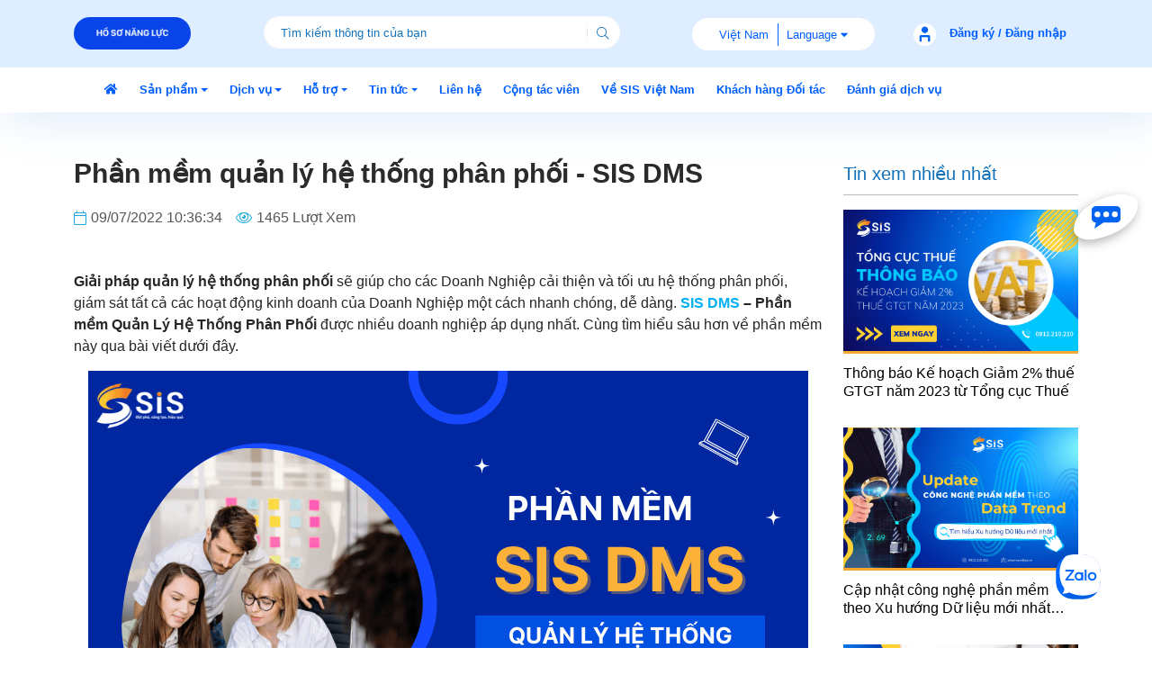

--- FILE ---
content_type: text/html; charset=UTF-8
request_url: https://sis.vn/phan-mem-quan-ly-he-thong-phan-phoi-sis-dms
body_size: 17179
content:



<!DOCTYPE html><html lang="vi"> <head> <meta charset="utf-8"> <meta name="viewport" content="width=device-width, initial-scale=1, minimum-scale=1.0, maximum-scale=5.0"> <meta name="robots" content="noodp,index, follow"> <base href='https://sis.vn/'/><title>Phần mềm quản lý hệ thống phân phối - SIS DMS</title><meta name="description" content="Giải pháp quản lý hệ thống phân phối sẽ giúp cho các Doanh Nghiệp cải thiện và tối ưu hệ thống phân phối, giám sát tất cả các hoạt động kinh doanh của Doanh Nghiệp một cách nhanh chóng, dễ dàng."><meta name="keywords" content="phần mềm quản lý phân phối hệ thống"><meta name="copyright" content="" /><meta name="author" content="" /><meta name="GENERATOR" content="" /><meta name="resource-type" content="Document" /><meta name="distribution" content="Global" /><meta name="revisit-after" content="1 days" /><meta http-equiv="audience" content="General" /><meta http-equiv="X-UA-Compatible" content="IE=edge,chrome=1" /><meta http-equiv="content-language" content="vi" /><meta name="language" content="vietnamese" /><meta property="og:updated_time" content="09/07/2022 10:36:34" /><link rel="canonical" href="https://sis.vn/phan-mem-quan-ly-he-thong-phan-phoi-sis-dms" /><meta property="og:site_name" content="S.I.S Việt Nam"><meta property="og:url" content="https://sis.vn/phan-mem-quan-ly-he-thong-phan-phoi-sis-dms"><meta property="og:type" content="article"><meta property="og:title" content="Phần mềm quản lý hệ thống phân phối - SIS DMS"><meta property="og:image" content="https://sis.vn/uploads/PHẦN MỀM QUẢN TRỊ ERP/phần mềm quản lý doanh nghiệp/phan-mem-quan-ly-phan-phoi-01.png"><meta property="og:locale" content="vi_vn"><link rel="shortcut icon" href="uploads/logo/S-I-S_Logo New-02.png"> <meta name="google-site-verification" content="xV-f_0opSeg_LXt_VY7HaJRr64m8N-UgC-Vw0B-Db2w" /> <meta name="google-site-verification" content="cmh0IbgW90RfJCJaNtbrno0FAWDBPipfR5ddvu70tfo" /> <meta name="google-site-verification" content="jhGLt8P-l1ViC299p7WnfLYMctNQWYieIBsNg2o8mRw" /> <link rel="preload" as="style" type="text/css" href="theme/frontend/css/styles.css?v=41"> <link rel="stylesheet" href="theme/frontend/css/list-library.css?v=2"> <link rel="stylesheet" href="theme/frontend/css/styles.css?v=41"> <link href="theme/frontend/plug/script.css" type="text/css" rel="stylesheet" /> <script type="text/javascript"> var domReadyQueue = []; </script> <!-- Google tag (gtag.js) --> <script async src="https://www.googletagmanager.com/gtag/js?id=UA-248004472-1"></script> <script> window.dataLayer = window.dataLayer || []; function gtag(){dataLayer.push(arguments);} gtag('js', new Date()); gtag('config', 'UA-248004472-1'); </script> <script>(function(i,s,o,g,r,a,m){i['GoogleAnalyticsObject']=r;i[r]=i[r]||function(){(i[r].q=i[r].q||[]).push(arguments)},i[r].l=1*new Date();a=s.createElement(o),m=s.getElementsByTagName(o)[0];a.async=1;a.src=g;m.parentNode.insertBefore(a,m)})(window,document,'script','//www.google-analytics.com/analytics.js','ga');ga('create', '', 'auto');ga('require', 'displayfeatures');ga('send', 'pageview');</script><meta name="csrf-name" content="csrf_enuy_name"><meta name="csrf-token" content="a64970e73e87c837eeda2970c4011054"><script>(function(i,s,o,g,r,a,m){i['GoogleAnalyticsObject']=r;i[r]=i[r]||function(){(i[r].q=i[r].q||[]).push(arguments)},i[r].l=1*new Date();a=s.createElement(o),m=s.getElementsByTagName(o)[0];a.async=1;a.src=g;m.parentNode.insertBefore(a,m)})(window,document,'script','//www.google-analytics.com/analytics.js','ga');ga('create', '', 'auto');ga('require', 'displayfeatures');ga('send', 'pageview');</script><meta name="csrf-name" content="csrf_enuy_name"><meta name="csrf-token" content="a64970e73e87c837eeda2970c4011054"></head> <body class="webViet indexp" id="webViet_body" itemscope itemtype="http://schema.org/WebPage"> <div class="load" style="display: none"><img src="theme/frontend/plug/load.gif" alt=""></div> <div class="load"><span class="loading"></span></div> <header class="header fix-head"> <div class="header-main"> <div class="container clearfix"> <div class="header-main-inner"> <div class="header-left"> <button class="box-btn-show-menu" id="btn_show_menu" onclick="showMenu();"> <span></span> <span></span> <span></span> </button> <div class="box-logo"> <!-- <a class="logo" href="index.html" title=""> <img src="images/list-icon-header.png" alt=""> </a> --> <div class="wrap-links"> <a class="item-link" href="https://heyzine.com/flip-book/cc9aa9e15f.html" title="Hồ sơ năng lực 2026"> <img src="uploads/logo/hoof sơ.png"> </a> </div> </div> <button class="box-btn-show-search btn_showSearch"> <span class="btn-show-search"></span> </button> <div class="item-nav carts"> <a class="link toggle-btn-cart lengkeng lengkeng-button" rel="nofollow"> Language </a> <ul class="ul-lang fix-lang-mobile"> <li><a href="Vindex/changeLanguage/en">English</a></li> <li><a href="Vindex/changeLanguage/ko">Korean</a></li> <li><a href="Vindex/changeLanguage/ja">Japanese</a></li> </ul> </div> </div> <div class="header-center"> <div class="area_form_search"> <form action="tim-kiem" method="post" class="box form-search"><input type="hidden" name="csrf_enuy_name" value="a64970e73e87c837eeda2970c4011054"><input type="hidden" name="csrf_enuy_name" value="a64970e73e87c837eeda2970c4011054"><input type="hidden" name="csrf_enuy_name" value="a64970e73e87c837eeda2970c4011054"> <input type="search" name="s" placeholder="Tìm kiếm thông tin của bạn" required class="input-search"> <button type="submit" class="btn-search"> <span class="fal fa-search"></span> </button> </form> </div> </div> <div class="header-right"> <div class="group-btn"> <div class="box-language"> <div class="list-language"> <a class="item-language" href="javascript:resetLanguage()" title="Tiếng Việt">Việt Nam</a> <li class="item-language hover-show" title="Tiếng Anh"> Language <i class="fa fa-caret-down" aria-hidden="true"></i> <ul class="ul-lang"> <li><a href="Vindex/changeLanguage/en">English</a></li> <li><a href="Vindex/changeLanguage/ko">Korean</a></li> <li><a href="Vindex/changeLanguage/ja">Japanese</a></li> </ul> </li> <div id="google_translate_element" class="google_translate_element" style="display: none;"></div> </div> </div> <div class="box-user-login"> <!-- Start user chưa đăng nhập --> <a class="user-not-logged-in" href="https://crm.sis.vn:8888/" target="_blank" title="Đăng ký / Đăng nhập"> <span class="btn-sign-in">Đăng ký / Đăng nhập</span> </a> <!-- End user chưa đăng nhập --> <!-- Start user đã đăng nhập --> <!-- <div class="user-logged"> <div class="user-notify dropdown active"> <span data-toggle="dropdown" aria-haspopup="true" aria-expanded="false"> <i class="fas fa-bell"></i> <span class="notify-number">3</span> </span> <div class="dropdown-notify dropdown-menu" id="dropdown-notify"> <ul class="list-notify"> <li><a href="#" title=""><strong>Lorem Ipsum </strong> is simply dummy text of the printing and typesetting industry.</a></li> <li><a href="#" title=""><strong>Lorem Ipsum </strong> is simply dummy text of the printing and typesetting industry.</a></li> <li><a href="#" title=""><strong>Lorem Ipsum </strong> is simply dummy text of the printing and typesetting industry.</a></li> </ul> </div> </div> <div class="user-name dropdown"> <span class="avata" data-toggle="dropdown" aria-haspopup="true" aria-expanded="false">U</span> <span class="name-value" data-toggle="dropdown" aria-haspopup="true" aria-expanded="false">Username</span> <div class="dropdown-user dropdown-menu" id="dropdown-user"> <ul class="myvne_user_status"> <li><a href="javascript:void(0);" title="Chỉnh sửa tài khoản">Chỉnh sửa tài khoản</a></li> <li><a href="javascript:;" title="Thoát"><i class="fal fa-sign-out-alt"></i>Thoát</a></li> </ul> </div> </div> </div> --> <!-- End user đã đăng nhập --> </div> </div> </div> </div> </div> </div> </header> <section class="home_menu_cate_area sticky" id="menu_cate_fluid"> <div class="container"> <div class="area_inner"> <div class="area_content"> <ul class="list-menu-cate"> <li class="item-menu-cate"> <a class="menu-link " href="/" title="SIS.VN"> <span class="menu-name"><span class="fas fa-home"></span></span> </a> </li> <li class="item-menu-cate is-parent"> <a class="menu-link dropdown-toggle " id=hover_show_menu_cate href="san-pham" title="Sản phẩm" data-toggle="dropdown" role="button" aria-haspopup="true" aria-expanded="false"> <span class="menu-name">Sản phẩm</span> </a> </li> <li class="item-menu-cate is-parent"> <a class="menu-link dropdown-toggle " id=hover_show_menu_cate href="dich-vu" title="Dịch vụ" data-toggle="dropdown" role="button" aria-haspopup="true" aria-expanded="false"> <span class="menu-name">Dịch vụ</span> </a> <ul class="dropdown-menu menu-bt"> <li class="nav-item"> <a class="nav-link" href="https://tuvankhaosatphanmem.sis.vn:8882/" title="Tư vấn khảo sát các giải pháp phần mềm"> <img class="d-none d-lg-block" src="uploads/Icon/Icon_dich_vu/Tu van khao sat Cac giai phap phan mem.svg" alt="Tư vấn khảo sát các giải pháp phần mềm"> <span>Tư vấn khảo sát các giải pháp phần mềm</span></a> <p class="menu-note"></p> </li> <li class="nav-item"> <a class="nav-link" href="tu-van-cung-cap-ha-tang-may-chu-doanh-nghiep-sis" title="Tư vấn, cung cấp hạ tầng máy chủ DN"> <img class="d-none d-lg-block" src="uploads/Icon/Icon_dich_vu/dedicated-server (3).png" alt="Tư vấn, cung cấp hạ tầng máy chủ DN"> <span>Tư vấn, cung cấp hạ tầng máy chủ DN</span></a> <p class="menu-note"></p> </li> <li class="nav-item"> <a class="nav-link" href="cai-dat-phan-mem-sis" title="Cài đặt Phần mềm (từ xa, trực tiếp)"> <img class="d-none d-lg-block" src="uploads/Icon/Icon_dich_vu/Cai đat Phan mem (tu xa, truc tiep).svg" alt="Cài đặt Phần mềm (từ xa, trực tiếp)"> <span>Cài đặt Phần mềm (từ xa, trực tiếp)</span></a> <p class="menu-note"></p> </li> <li class="nav-item"> <a class="nav-link" href="dao-tao-trien-khai-huong-dan-su-dung-phan-mem" title="Đào tạo, triển khai, hướng dẫn sử dụng "> <img class="d-none d-lg-block" src="uploads/Icon/Icon_dich_vu/Đao tao, trien khai, huong dan su dung.svg" alt="Đào tạo, triển khai, hướng dẫn sử dụng "> <span>Đào tạo, triển khai, hướng dẫn sử dụng </span></a> <p class="menu-note"></p> </li> <li class="nav-item"> <a class="nav-link" href="ho-tro-su-dung-thuong-xuyen-phan-mem" title="Hỗ trợ sử dụng thường xuyên Phần mềm"> <img class="d-none d-lg-block" src="uploads/Icon/Icon_dich_vu/Ho tro su dung thuong xuyen Phan mem.svg" alt="Hỗ trợ sử dụng thường xuyên Phần mềm"> <span>Hỗ trợ sử dụng thường xuyên Phần mềm</span></a> <p class="menu-note"></p> </li> <li class="nav-item"> <a class="nav-link" href="tu-van-nang-cap-mo-rong" title="Tư vấn nâng cấp, mở rộng"> <img class="d-none d-lg-block" src="uploads/Icon/Icon_dich_vu/Tu van nang cap, mo rong.svg" alt="Tư vấn nâng cấp, mở rộng"> <span>Tư vấn nâng cấp, mở rộng</span></a> <p class="menu-note"></p> </li> <li class="nav-item"> <a class="nav-link" href="bao-hanh-bao-tri-phan-mem" title="Bảo hành, bảo trì phần mềm"> <img class="d-none d-lg-block" src="uploads/Icon/Icon_dich_vu/Bao hanh, bao tri phan mem.svg" alt="Bảo hành, bảo trì phần mềm"> <span>Bảo hành, bảo trì phần mềm</span></a> <p class="menu-note"></p> </li> </ul> </li> <li class="item-menu-cate is-parent"> <a class="menu-link dropdown-toggle " id=hover_show_menu_cate href="ho-tro-su-dung" title="Hỗ trợ " data-toggle="dropdown" role="button" aria-haspopup="true" aria-expanded="false"> <span class="menu-name">Hỗ trợ </span> </a> <ul class="dropdown-menu menu-bt"> <li class="nav-item"> <a class="nav-link" href="nhung-cau-hoi-thuong-gap" title="Câu hỏi thường gặp"> <img class="d-none d-lg-block" src="uploads/Icon/Icon_ho_tro/Cau hoi thuong gap.svg" alt="Câu hỏi thường gặp"> <span>Câu hỏi thường gặp</span></a> <p class="menu-note"></p> </li> <li class="nav-item"> <a class="nav-link" href="http://support.sis.vn/thiet-lap-cac-danh-muc-ban-dau.html" title="Hướng dẫn sử dụng PMKT"> <img class="d-none d-lg-block" src="uploads/Icon/Icon_ho_tro/Huong dan su dung PMKT.svg" alt="Hướng dẫn sử dụng PMKT"> <span>Hướng dẫn sử dụng PMKT</span></a> <p class="menu-note"></p> </li> <li class="nav-item"> <a class="nav-link" href="https://erpsme.vn/gioi-thieu-erp-sme" title="Hướng dẫn sử dụng ERP"> <img class="d-none d-lg-block" src="uploads/Icon/Icon_ho_tro/Huong dan su dung ERP.svg" alt="Hướng dẫn sử dụng ERP"> <span>Hướng dẫn sử dụng ERP</span></a> <p class="menu-note"></p> </li> <li class="nav-item"> <a class="nav-link" href="https://erpsme.vn/blog" title="Blog SIS Việt Nam"> <img class="d-none d-lg-block" src="uploads/Icon/Icon_ho_tro/Blog SIS Viet Nam.svg" alt="Blog SIS Việt Nam"> <span>Blog SIS Việt Nam</span></a> <p class="menu-note"></p> </li> </ul> </li> <li class="item-menu-cate is-parent"> <a class="menu-link dropdown-toggle " id=hover_show_menu_cate href="tat-ca-tin-tuc" title="Tin tức" data-toggle="dropdown" role="button" aria-haspopup="true" aria-expanded="false"> <span class="menu-name">Tin tức</span> </a> <ul class="dropdown-menu menu-bt"> <li class="nav-item"> <a class="nav-link" href="nang-cap-phan-mem-sis-nhan-ngay-ung-dung-mien-phi" title="Sự Kiện"> <img class="d-none d-lg-block" src="uploads/test/quan-ly-khach-hang.png" alt="Sự Kiện"> <span>Sự Kiện</span></a> <p class="menu-note"></p> </li> </ul> </li> <li class="item-menu-cate is-parent"> <a class="menu-link " href="lien-he" title="Liên hệ" data-toggle="dropdown" role="button" aria-haspopup="true" aria-expanded="false"> <span class="menu-name">Liên hệ</span> </a> </li> <li class="item-menu-cate is-parent"> <a class="menu-link " href="cong-tac-vien" title="Cộng tác viên" data-toggle="dropdown" role="button" aria-haspopup="true" aria-expanded="false"> <span class="menu-name">Cộng tác viên</span> </a> </li> <li class="item-menu-cate is-parent"> <a class="menu-link " href="ve-sis-vietnam" title="Về SIS Việt Nam" data-toggle="dropdown" role="button" aria-haspopup="true" aria-expanded="false"> <span class="menu-name">Về SIS Việt Nam</span> </a> </li> <li class="item-menu-cate is-parent"> <a class="menu-link " href="doi-tac" title="Khách hàng Đối tác" data-toggle="dropdown" role="button" aria-haspopup="true" aria-expanded="false"> <span class="menu-name">Khách hàng Đối tác</span> </a> </li> <li class="item-menu-cate is-parent"> <a class="menu-link " href="danh-gia-dich-vu" title="Đánh giá dịch vụ" data-toggle="dropdown" role="button" aria-haspopup="true" aria-expanded="false"> <span class="menu-name">Đánh giá dịch vụ</span> </a> </li> </ul> </div> </div> </div></section><div class="box-menu-mega"> <div class="container"> <div class="row"> <div class="box-menu-top not-page-home" style="display: none;"> <div class="wrapper-first box-nav-cate-home clearfix" id="box-nav-cate-home"> <div class="col-left"> <div class="box-menu-cate"> <ul class="list-items-menu nav-cate-home active" id="nav-cate-home"> <li class="item-menu"> <a href="sis-erp-online" title="ERP Online" class="link" rel="child-box-175"> ERP Online </a> </li> <li class="item-menu"> <a href="erp-tong-the" title="ERPsme" class="link" rel="child-box-58"> ERPsme </a> </li> <li class="item-menu"> <a href="erp-chuyen-nganh" title="ERP chuyên ngành" class="link" rel="child-box-59"> ERP chuyên ngành </a> </li> <li class="item-menu"> <a href="phan-mem-ke-toan-sis" title="Phần mềm Kế toán" class="link" rel="child-box-60"> Phần mềm Kế toán </a> </li> <li class="item-menu"> <a href="app-quan-tri" title="App SIS ERP" class="link" rel="child-box-181"> App SIS ERP </a> </li> </ul> </div> </div> <div class="col-right"> <div class="on-hover-nav-cate-home" id="on-hover-nav-cate-home"> <div class="list-child-box"> <div id="child-box-175" class="child-box" style="display: none;"> <div class="child-box-left"> <div class="item-child-box"> <span class="title-item-child-box"></span> <div class="list-item-child-box-vl-2 columns-2"> <a href="quan-ly-khach-hang" title="Quản Lý Khách Hàng ( CRM )" class="item-child-box-lv-2"> <img class="d-none d-lg-block" src="uploads/Icon/Icon_ERP_Tong_The/CRM và Ban hang.svg" alt="Quản Lý Khách Hàng ( CRM )"> <span>Quản Lý Khách Hàng ( CRM )</span> </a> <a href="quan-ly-nhan-su-tien-luong-hrm" title="Quản Lý Nhân Sự Tiền Lương ( HRM )" class="item-child-box-lv-2"> <img class="d-none d-lg-block" src="uploads/Icon/Icon_ERP_Tong_The/Quan ly nhan su - tien luong.svg" alt="Quản Lý Nhân Sự Tiền Lương ( HRM )"> <span>Quản Lý Nhân Sự Tiền Lương ( HRM )</span> </a> <a href="quan-ly-cong-viec" title="Quản Lý Công Việc" class="item-child-box-lv-2"> <img class="d-none d-lg-block" src="uploads/Icon/Icon_ERP_Tong_The/Quan ly cong viec.svg" alt="Quản Lý Công Việc"> <span>Quản Lý Công Việc</span> </a> <a href="https://demo.sis.vn/" title="Tài Khoản Sử Dụng Demo SIS ERP ONLINE" class="item-child-box-lv-2"> <img class="d-none d-lg-block" src="uploads/Icon/Icon_dich_vu/Đao tao, trien khai, huong dan su dung.svg" alt="Tài Khoản Sử Dụng Demo SIS ERP ONLINE"> <span>Tài Khoản Sử Dụng Demo SIS ERP ONLINE</span> </a> </div> </div> </div> </div> <div id="child-box-58" class="child-box" style="display: none;"> <div class="child-box-left"> <div class="item-child-box"> <span class="title-item-child-box">SIS ERP quy trình & số hóa các hoạt động <br> của các phòng ban</span> <div class="list-item-child-box-vl-2 columns-2"> <a href="https://erpsme.vn/quan-ly-chuoi-ban-le-pos" title="Quản lý chuỗi bán lẻ ( POS)" class="item-child-box-lv-2"> <img class="d-none d-lg-block" src="uploads/Icon/Icon_ERP_Tong_The/Quan ly chuoi ban le (POS).svg" alt="Quản lý chuỗi bán lẻ ( POS)"> <span>Quản lý chuỗi bán lẻ ( POS)</span> </a> <a href="https://erpsme.vn/quan-ly-cong-viec" title="Quản lý công việc" class="item-child-box-lv-2"> <img class="d-none d-lg-block" src="uploads/Icon/Icon_ERP_Tong_The/Quan ly cong viec.svg" alt="Quản lý công việc"> <span>Quản lý công việc</span> </a> <a href="https://erpsme.vn/quan-ly-mua-hang" title="Quản lý Mua hàng" class="item-child-box-lv-2"> <img class="d-none d-lg-block" src="uploads/Icon/Icon_ERP_Tong_The/Quan ly mua hang.svg" alt="Quản lý Mua hàng"> <span>Quản lý Mua hàng</span> </a> <a href="https://erpsme.vn/quan-ly-kho" title="Quản Lý Kho Hàng" class="item-child-box-lv-2"> <img class="d-none d-lg-block" src="uploads/Icon/Icon_ERP_Tong_The/Quan ly kho hang.svg" alt="Quản Lý Kho Hàng"> <span>Quản Lý Kho Hàng</span> </a> <a href="https://erpsme.vn/quan-ly-ban-hang" title="CRM và Bán hàng" class="item-child-box-lv-2"> <img class="d-none d-lg-block" src="uploads/Icon/Icon_ERP_Tong_The/CRM và Ban hang.svg" alt="CRM và Bán hàng"> <span>CRM và Bán hàng</span> </a> <a href="https://erpsme.vn/quan-ly-san-xuat" title="Quản lý Sản xuất" class="item-child-box-lv-2"> <img class="d-none d-lg-block" src="uploads/Icon/Icon_ERP_Tong_The/Quan ly san xuat.svg" alt="Quản lý Sản xuất"> <span>Quản lý Sản xuất</span> </a> <a href="https://erpsme.vn/quan-ly-chat-luong" title="Quản lý Chất lượng" class="item-child-box-lv-2"> <img class="d-none d-lg-block" src="uploads/Icon/Icon_ERP_Tong_The/Quan ly chat luong.svg" alt="Quản lý Chất lượng"> <span>Quản lý Chất lượng</span> </a> <a href="https://erpsme.vn/nhan-su-tien-luong" title="Quản lý Nhân sự - Tiền lương " class="item-child-box-lv-2"> <img class="d-none d-lg-block" src="uploads/Icon/Icon_ERP_Tong_The/Quan ly nhan su - tien luong.svg" alt="Quản lý Nhân sự - Tiền lương "> <span>Quản lý Nhân sự - Tiền lương </span> </a> <a href="https://erpsme.vn/quan-tri-tai-chinh-ke-toan" title="Quản lý Tài chính Kế toán" class="item-child-box-lv-2"> <img class="d-none d-lg-block" src="uploads/Icon/Icon_ERP_Tong_The/Quan ly tai chinh.svg" alt="Quản lý Tài chính Kế toán"> <span>Quản lý Tài chính Kế toán</span> </a> <a href="https://erpsme.vn/quan-tri-tai-san-thiet-bi" title="Quản lý Tài sản Thiết bị" class="item-child-box-lv-2"> <img class="d-none d-lg-block" src="uploads/Icon/Icon_ERP_Tong_The/Quan ly tai san thiet bi.svg" alt="Quản lý Tài sản Thiết bị"> <span>Quản lý Tài sản Thiết bị</span> </a> <a href="https://erpsme.vn/quan-ly-hop-dong-du-an" title="Quản lý Dự án " class="item-child-box-lv-2"> <img class="d-none d-lg-block" src="uploads/Icon/Icon_ERP_Tong_The/Quan ly du an.svg" alt="Quản lý Dự án "> <span>Quản lý Dự án </span> </a> <a href="https://erpsme.vn/quan-ly-co-dong-co-tuc" title="Quản lý cổ đông" class="item-child-box-lv-2"> <img class="d-none d-lg-block" src="uploads/Icon/Icon_ERP_Tong_The/Quan ly co dong.svg" alt="Quản lý cổ đông"> <span>Quản lý cổ đông</span> </a> <a href="https://erpsme.vn/quan-ly-ke-hoach-" title="Quản lý kế hoạch" class="item-child-box-lv-2"> <img class="d-none d-lg-block" src="uploads/Icon/Icon_ERP_Tong_The/Quan ly ke hoach.svg" alt="Quản lý kế hoạch"> <span>Quản lý kế hoạch</span> </a> </div> </div> </div> </div> <div id="child-box-59" class="child-box" style="display: none;"> <div class="child-box-left"> <div class="item-child-box"> <span class="title-item-child-box">Erp chuyên ngành đáp ứng những yêu cầu riêng biệt <br> dành cho những doanh nghiệp hoạt động trong lĩnh vực <br> sản xuất, kinh doanh cụ thể.</span> <div class="list-item-child-box-vl-2 columns-2"> <a href="erp-cho-nganh-thuc-pham-va-do-uong" title="ERP cho ngành thực phẩm và đồ uống" class="item-child-box-lv-2"> <img class="d-none d-lg-block" src="uploads/Icon/Icon_ERP_Chuyen_Nganh/ERP cho nganh thuc pham va do uong.svg" alt="ERP cho ngành thực phẩm và đồ uống"> <span>ERP cho ngành thực phẩm và đồ uống</span> </a> <a href="erp-cho-nganh-kinh-doanh-phan-phoi-duoc" title="ERP cho ngành kinh doanh phân phối dược" class="item-child-box-lv-2"> <img class="d-none d-lg-block" src="uploads/Icon/Icon_ERP_Chuyen_Nganh/ERP cho nganh kinh doanh phan phoi duoc.svg" alt="ERP cho ngành kinh doanh phân phối dược"> <span>ERP cho ngành kinh doanh phân phối dược</span> </a> <a href="erp-cho-nganh-san-xuat-bao-bi" title="ERP cho ngành sản xuất bao bì" class="item-child-box-lv-2"> <img class="d-none d-lg-block" src="uploads/Icon/Icon_ERP_Chuyen_Nganh/ERP cho nganh san xuat bao bi.svg" alt="ERP cho ngành sản xuất bao bì"> <span>ERP cho ngành sản xuất bao bì</span> </a> <a href="erp-cho-nganh-thuong-mai-va-phan-phoi" title="ERP cho ngành thương mại và phân phối" class="item-child-box-lv-2"> <img class="d-none d-lg-block" src="uploads/Icon/Icon_ERP_Chuyen_Nganh/ERP cho nganh thuong mai va phan phoi.svg" alt="ERP cho ngành thương mại và phân phối"> <span>ERP cho ngành thương mại và phân phối</span> </a> <a href="erp-cho-nganh-san-xuat-duoc" title="ERP cho ngành sản xuất dược" class="item-child-box-lv-2"> <img class="d-none d-lg-block" src="uploads/Icon/Icon_ERP_Chuyen_Nganh/ERP cho ngnh san xuat duoc.svg" alt="ERP cho ngành sản xuất dược"> <span>ERP cho ngành sản xuất dược</span> </a> <a href="erp-cho-nganh-san-xuat-nhua" title="ERP cho ngành sản xuất nhựa" class="item-child-box-lv-2"> <img class="d-none d-lg-block" src="uploads/Icon/Icon_ERP_Chuyen_Nganh/ERP cho nganh san xuat nhua.svg" alt="ERP cho ngành sản xuất nhựa"> <span>ERP cho ngành sản xuất nhựa</span> </a> <a href="erp-cho-nganh-nhom-va-tam-kim-loai" title="ERP cho ngành nhôm và tấm kim loại" class="item-child-box-lv-2"> <img class="d-none d-lg-block" src="uploads/Icon/Icon_ERP_Chuyen_Nganh/ERP cho nganh nhom va tam kim loai.svg" alt="ERP cho ngành nhôm và tấm kim loại"> <span>ERP cho ngành nhôm và tấm kim loại</span> </a> <a href="erp-cho-nganh-noi-that" title="ERP cho ngành nội thất" class="item-child-box-lv-2"> <img class="d-none d-lg-block" src="uploads/Icon/Icon_ERP_Chuyen_Nganh/ERP cho nganh noi that.svg" alt="ERP cho ngành nội thất"> <span>ERP cho ngành nội thất</span> </a> <a href="erp-cho-cac-nganh-san-xuat" title="ERP cho các ngành sản xuất" class="item-child-box-lv-2"> <img class="d-none d-lg-block" src="uploads/Icon/Icon_ERP_Chuyen_Nganh/ERP cho cac nganh san xuat.svg" alt="ERP cho các ngành sản xuất"> <span>ERP cho các ngành sản xuất</span> </a> </div> </div> </div> </div> <div id="child-box-60" class="child-box" style="display: none;"> <div class="child-box-left"> <div class="item-child-box"> <span class="title-item-child-box">Phần mềm kế toán – công cụ tích hợp <br> các nghiệp vụ của kế toán. Là thước đo <br> sức khỏe tài chính của doanh nghiệp</span> <div class="list-item-child-box-vl-2 columns-2"> <a href="phan-mem-ke-toan-quan-tri-doanh-nghiep" title="PMKT Quản trị doanh nghiệp" class="item-child-box-lv-2"> <img class="d-none d-lg-block" src="uploads/Icon/Icon_Phan_mem_ke_toan/PMKT Quan tri doanh nghiep.svg" alt="PMKT Quản trị doanh nghiệp"> <span>PMKT Quản trị doanh nghiệp</span> </a> <a href="phan-mem-ke-toan-danh-cho-ho-kinh-doanh" title="PMKT Hộ Kinh Doanh " class="item-child-box-lv-2"> <img class="d-none d-lg-block" src="uploads/Icon/Icon_Phan_mem_ke_toan/PMKT Ho Kinh Doanh.svg" alt="PMKT Hộ Kinh Doanh "> <span>PMKT Hộ Kinh Doanh </span> </a> <a href="phan-mem-ke-toan-cho-dai-ly-thue" title="PMKT Đại Lý Thuế " class="item-child-box-lv-2"> <img class="d-none d-lg-block" src="uploads/Icon/Icon_Phan_mem_ke_toan/PMKT Đai Ly Thue.svg" alt="PMKT Đại Lý Thuế "> <span>PMKT Đại Lý Thuế </span> </a> <a href="https://support.sis.vn/" title="HSSP SIS MAC" class="item-child-box-lv-2"> <img class="d-none d-lg-block" src="uploads/Icon/Icon_Phan_mem_ke_toan/PMKT Hanh chinh su nghiep.svg" alt="HSSP SIS MAC"> <span>HSSP SIS MAC</span> </a> </div> </div> </div> </div> <div id="child-box-181" class="child-box" style="display: none;"> <div class="child-box-left"> <div class="item-child-box"> <span class="title-item-child-box"></span> <div class="list-item-child-box-vl-2 columns-2"> <a href="https://apps.apple.com/vn/app/sis-vn-dms-2023/id6450880815" title="SISVN DMS App Store" class="item-child-box-lv-2"> <img class="d-none d-lg-block" src="uploads/menu/dms.jpg" alt="SISVN DMS App Store"> <span>SISVN DMS App Store</span> </a> <a href="https://play.google.com/store/apps/details?id=vn.sis.dms2023" title="SISVN DMS CH Play" class="item-child-box-lv-2"> <img class="d-none d-lg-block" src="uploads/menu/dms.jpg" alt="SISVN DMS CH Play"> <span>SISVN DMS CH Play</span> </a> <a href="https://play.google.com/store/apps/details?id=vn.sis.erp2024&hl=vi" title="APP SIS ERP " class="item-child-box-lv-2"> <img class="d-none d-lg-block" src="uploads/menu/solution-03.png" alt="APP SIS ERP "> <span>APP SIS ERP </span> </a> </div> </div> </div> </div> </div> </div> </div> </div> </div> </div> </div></div> <aside class="aside_area" id="showNavSideMenu" > <div class="bg_drop" onclick="showMenu();"></div> <nav class="nav-aside"> <ul class="list-menu-cate"> <li class="item-menu-cate"> <a class="menu-link" href="san-pham" title="Sản phẩm"> <span class="menu-name">Sản phẩm</span> </a> <span class="btn-toggle"></span> <ul class="menu-list-lv2"> <li class="item-menu"> <a href="sis-erp-online" title="ERP Online">ERP Online</a> <span class="btn-toggle"></span> <ul class="menu-list-lv2"> <li class="item-menu"> <a href="quan-ly-khach-hang" title="Quản Lý Khách Hàng ( CRM )">Quản Lý Khách Hàng ( CRM )</a> </li> <li class="item-menu"> <a href="quan-ly-nhan-su-tien-luong-hrm" title="Quản Lý Nhân Sự Tiền Lương ( HRM )">Quản Lý Nhân Sự Tiền Lương ( HRM )</a> </li> <li class="item-menu"> <a href="quan-ly-cong-viec" title="Quản Lý Công Việc">Quản Lý Công Việc</a> </li> <li class="item-menu"> <a href="https://demo.sis.vn/" title="Tài Khoản Sử Dụng Demo SIS ERP ONLINE">Tài Khoản Sử Dụng Demo SIS ERP ONLINE</a> </li> </ul> </li> <li class="item-menu"> <a href="erp-tong-the" title="ERPsme">ERPsme</a> <span class="btn-toggle"></span> <ul class="menu-list-lv2"> <li class="item-menu"> <a href="https://erpsme.vn/quan-ly-chuoi-ban-le-pos" title="Quản lý chuỗi bán lẻ ( POS)">Quản lý chuỗi bán lẻ ( POS)</a> </li> <li class="item-menu"> <a href="https://erpsme.vn/quan-ly-cong-viec" title="Quản lý công việc">Quản lý công việc</a> </li> <li class="item-menu"> <a href="https://erpsme.vn/quan-ly-mua-hang" title="Quản lý Mua hàng">Quản lý Mua hàng</a> </li> <li class="item-menu"> <a href="https://erpsme.vn/quan-ly-kho" title="Quản Lý Kho Hàng">Quản Lý Kho Hàng</a> </li> <li class="item-menu"> <a href="https://erpsme.vn/quan-ly-ban-hang" title="CRM và Bán hàng">CRM và Bán hàng</a> </li> <li class="item-menu"> <a href="https://erpsme.vn/quan-ly-san-xuat" title="Quản lý Sản xuất">Quản lý Sản xuất</a> </li> <li class="item-menu"> <a href="https://erpsme.vn/quan-ly-chat-luong" title="Quản lý Chất lượng">Quản lý Chất lượng</a> </li> <li class="item-menu"> <a href="https://erpsme.vn/nhan-su-tien-luong" title="Quản lý Nhân sự - Tiền lương ">Quản lý Nhân sự - Tiền lương </a> </li> <li class="item-menu"> <a href="https://erpsme.vn/quan-tri-tai-chinh-ke-toan" title="Quản lý Tài chính Kế toán">Quản lý Tài chính Kế toán</a> </li> <li class="item-menu"> <a href="https://erpsme.vn/quan-tri-tai-san-thiet-bi" title="Quản lý Tài sản Thiết bị">Quản lý Tài sản Thiết bị</a> </li> <li class="item-menu"> <a href="https://erpsme.vn/quan-ly-hop-dong-du-an" title="Quản lý Dự án ">Quản lý Dự án </a> </li> <li class="item-menu"> <a href="https://erpsme.vn/quan-ly-co-dong-co-tuc" title="Quản lý cổ đông">Quản lý cổ đông</a> </li> <li class="item-menu"> <a href="https://erpsme.vn/quan-ly-ke-hoach-" title="Quản lý kế hoạch">Quản lý kế hoạch</a> </li> </ul> </li> <li class="item-menu"> <a href="erp-chuyen-nganh" title="ERP chuyên ngành">ERP chuyên ngành</a> <span class="btn-toggle"></span> <ul class="menu-list-lv2"> <li class="item-menu"> <a href="erp-cho-nganh-thuc-pham-va-do-uong" title="ERP cho ngành thực phẩm và đồ uống">ERP cho ngành thực phẩm và đồ uống</a> </li> <li class="item-menu"> <a href="erp-cho-nganh-kinh-doanh-phan-phoi-duoc" title="ERP cho ngành kinh doanh phân phối dược">ERP cho ngành kinh doanh phân phối dược</a> </li> <li class="item-menu"> <a href="erp-cho-nganh-san-xuat-bao-bi" title="ERP cho ngành sản xuất bao bì">ERP cho ngành sản xuất bao bì</a> </li> <li class="item-menu"> <a href="erp-cho-nganh-thuong-mai-va-phan-phoi" title="ERP cho ngành thương mại và phân phối">ERP cho ngành thương mại và phân phối</a> </li> <li class="item-menu"> <a href="erp-cho-nganh-san-xuat-duoc" title="ERP cho ngành sản xuất dược">ERP cho ngành sản xuất dược</a> </li> <li class="item-menu"> <a href="erp-cho-nganh-san-xuat-nhua" title="ERP cho ngành sản xuất nhựa">ERP cho ngành sản xuất nhựa</a> </li> <li class="item-menu"> <a href="erp-cho-nganh-nhom-va-tam-kim-loai" title="ERP cho ngành nhôm và tấm kim loại">ERP cho ngành nhôm và tấm kim loại</a> </li> <li class="item-menu"> <a href="erp-cho-nganh-noi-that" title="ERP cho ngành nội thất">ERP cho ngành nội thất</a> </li> <li class="item-menu"> <a href="erp-cho-cac-nganh-san-xuat" title="ERP cho các ngành sản xuất">ERP cho các ngành sản xuất</a> </li> </ul> </li> <li class="item-menu"> <a href="phan-mem-ke-toan-sis" title="Phần mềm Kế toán">Phần mềm Kế toán</a> <span class="btn-toggle"></span> <ul class="menu-list-lv2"> <li class="item-menu"> <a href="phan-mem-ke-toan-quan-tri-doanh-nghiep" title="PMKT Quản trị doanh nghiệp">PMKT Quản trị doanh nghiệp</a> </li> <li class="item-menu"> <a href="phan-mem-ke-toan-danh-cho-ho-kinh-doanh" title="PMKT Hộ Kinh Doanh ">PMKT Hộ Kinh Doanh </a> </li> <li class="item-menu"> <a href="phan-mem-ke-toan-cho-dai-ly-thue" title="PMKT Đại Lý Thuế ">PMKT Đại Lý Thuế </a> </li> <li class="item-menu"> <a href="https://support.sis.vn/" title="HSSP SIS MAC">HSSP SIS MAC</a> </li> </ul> </li> <li class="item-menu"> <a href="app-quan-tri" title="App SIS ERP">App SIS ERP</a> <span class="btn-toggle"></span> <ul class="menu-list-lv2"> <li class="item-menu"> <a href="https://apps.apple.com/vn/app/sis-vn-dms-2023/id6450880815" title="SISVN DMS App Store">SISVN DMS App Store</a> </li> <li class="item-menu"> <a href="https://play.google.com/store/apps/details?id=vn.sis.dms2023" title="SISVN DMS CH Play">SISVN DMS CH Play</a> </li> <li class="item-menu"> <a href="https://play.google.com/store/apps/details?id=vn.sis.erp2024&hl=vi" title="APP SIS ERP ">APP SIS ERP </a> </li> </ul> </li> </ul> </li> <li class="item-menu-cate"> <a class="menu-link" href="dich-vu" title="Dịch vụ"> <span class="menu-name">Dịch vụ</span> </a> <span class="btn-toggle"></span> <ul class="menu-list-lv2"> <li class="item-menu"> <a href="https://tuvankhaosatphanmem.sis.vn:8882/" title="Tư vấn khảo sát các giải pháp phần mềm">Tư vấn khảo sát các giải pháp phần mềm</a> </li> <li class="item-menu"> <a href="tu-van-cung-cap-ha-tang-may-chu-doanh-nghiep-sis" title="Tư vấn, cung cấp hạ tầng máy chủ DN">Tư vấn, cung cấp hạ tầng máy chủ DN</a> </li> <li class="item-menu"> <a href="cai-dat-phan-mem-sis" title="Cài đặt Phần mềm (từ xa, trực tiếp)">Cài đặt Phần mềm (từ xa, trực tiếp)</a> </li> <li class="item-menu"> <a href="dao-tao-trien-khai-huong-dan-su-dung-phan-mem" title="Đào tạo, triển khai, hướng dẫn sử dụng ">Đào tạo, triển khai, hướng dẫn sử dụng </a> </li> <li class="item-menu"> <a href="ho-tro-su-dung-thuong-xuyen-phan-mem" title="Hỗ trợ sử dụng thường xuyên Phần mềm">Hỗ trợ sử dụng thường xuyên Phần mềm</a> </li> <li class="item-menu"> <a href="tu-van-nang-cap-mo-rong" title="Tư vấn nâng cấp, mở rộng">Tư vấn nâng cấp, mở rộng</a> </li> <li class="item-menu"> <a href="bao-hanh-bao-tri-phan-mem" title="Bảo hành, bảo trì phần mềm">Bảo hành, bảo trì phần mềm</a> </li> </ul> </li> <li class="item-menu-cate"> <a class="menu-link" href="ho-tro-su-dung" title="Hỗ trợ "> <span class="menu-name">Hỗ trợ </span> </a> <span class="btn-toggle"></span> <ul class="menu-list-lv2"> <li class="item-menu"> <a href="nhung-cau-hoi-thuong-gap" title="Câu hỏi thường gặp">Câu hỏi thường gặp</a> </li> <li class="item-menu"> <a href="http://support.sis.vn/thiet-lap-cac-danh-muc-ban-dau.html" title="Hướng dẫn sử dụng PMKT">Hướng dẫn sử dụng PMKT</a> </li> <li class="item-menu"> <a href="https://erpsme.vn/gioi-thieu-erp-sme" title="Hướng dẫn sử dụng ERP">Hướng dẫn sử dụng ERP</a> </li> <li class="item-menu"> <a href="https://erpsme.vn/blog" title="Blog SIS Việt Nam">Blog SIS Việt Nam</a> </li> </ul> </li> <li class="item-menu-cate"> <a class="menu-link" href="tat-ca-tin-tuc" title="Tin tức"> <span class="menu-name">Tin tức</span> </a> <span class="btn-toggle"></span> <ul class="menu-list-lv2"> <li class="item-menu"> <a href="nang-cap-phan-mem-sis-nhan-ngay-ung-dung-mien-phi" title="Sự Kiện">Sự Kiện</a> </li> </ul> </li> <li class="item-menu-cate"> <a class="menu-link" href="lien-he" title="Liên hệ"> <span class="menu-name">Liên hệ</span> </a> </li> <li class="item-menu-cate"> <a class="menu-link" href="cong-tac-vien" title="Cộng tác viên"> <span class="menu-name">Cộng tác viên</span> </a> </li> <li class="item-menu-cate"> <a class="menu-link" href="ve-sis-vietnam" title="Về SIS Việt Nam"> <span class="menu-name">Về SIS Việt Nam</span> </a> </li> <li class="item-menu-cate"> <a class="menu-link" href="doi-tac" title="Khách hàng Đối tác"> <span class="menu-name">Khách hàng Đối tác</span> </a> </li> <li class="item-menu-cate"> <a class="menu-link" href="danh-gia-dich-vu" title="Đánh giá dịch vụ"> <span class="menu-name">Đánh giá dịch vụ</span> </a> </li> <li class="item-menu-cate"> <a class="menu-link user-not-logged-in" href="https://crm.sis.vn:8888/" target="_blank" title="Đăng ký / Đăng nhập" style="background: #0053cc; color: #fff; display: flex; max-width: 230px; padding: 6px 8px; border-radius: 30px; margin-top: 12px;"> <img class="icon-login" src="theme/frontend/images/admin.png" alt="Icon Login" style="height: 30px; width: 30px; margin-right: 8px; display: block;"> <span class="menu-name btn-sign-in">Đăng ký / Đăng nhập</span> </a> </li> </ul> </nav></aside> <div class="search_area" id="search_area"> <div class="container"> <div class="search-area-inner"> <form action="search.html" method="post" class="form-search-2"><input type="hidden" name="csrf_enuy_name" value="a64970e73e87c837eeda2970c4011054"><input type="hidden" name="csrf_enuy_name" value="a64970e73e87c837eeda2970c4011054"><input type="hidden" name="csrf_enuy_name" value="a64970e73e87c837eeda2970c4011054"> <div class="form-group"> <div class="easy-autocomplete" style="width: 100%; "> <input class="input-search" name="keyword" value="" type="search" id="input-search-mb" placeholder="Tìm kiếm..." autocomplete="off"> <div class="easy-autocomplete-container" id="eac-container-input-search-mb"> <ul style="display: none;"> <li> <div class="eac-item"> <a href="#" title=""> <img src="theme/frontend/images/no-image.png" alt=""> Kết quả tìm kiếm 1 </a> </div> </li> <li> <div class="eac-item"> <a href="#" title=""> <img src="theme/frontend/images/no-image.png" alt=""> Kết quả tìm kiếm 2 </a> </div> </li> </ul> </div> </div> <button class="btn-search"></button> </div> </form> </div> </div> </div> <main class="main" role="main"> <div class="section-category-list"> <div class="container"> <div class="row"> <div class="col-xl-9"> <div class="single_post"> <h1 class="blog_title">Phần mềm quản lý hệ thống phân phối - SIS DMS</h1> <ul class="list_none blog_meta"> <li><a href="#"><i class="fal fa-calendar"></i> 09/07/2022 10:36:34</a></li> <li><a href="#"><i class="fal fa-eye"></i> 1465 lượt xem</a></li> </ul> <div class="blog_content"> <div class="blog_text"> <p><strong>Giải pháp quản lý hệ thống phân phối</strong><span style="font-weight: 400;"> sẽ</span><strong> </strong><span style="font-weight: 400;">giúp cho các Doanh Nghiệp cải thiện và tối ưu hệ thống phân phối, giám sát tất cả các hoạt động kinh doanh của Doanh Nghiệp một cách nhanh chóng, dễ dàng. </span><a href="https://erpchuyennganh.sis.vn/dms"><strong>SIS DMS</strong></a><strong> – Phần mềm Quản Lý Hệ Thống Phân Phối </strong><span style="font-weight: 400;">được nhiều doanh nghiệp áp dụng nhất. Cùng tìm hiểu sâu hơn về phần mềm này qua bài viết dưới đây.</span></p><p style="text-align: center;"><span style="font-weight: 400;"><img src="uploads/PH%E1%BA%A6N%20M%E1%BB%80M%20QU%E1%BA%A2N%20TR%E1%BB%8A%20ERP/ph%E1%BA%A7n%20m%E1%BB%81m%20qu%E1%BA%A3n%20l%C3%BD%20doanh%20nghi%E1%BB%87p/phan-mem-quan-ly-phan-phoi-01.png" alt="Phần mềm quản lý hệ thống phân phối thông minh - SIS MAC" width="800" height="480" /><br /><em>Phần mềm quản lý hệ thống phân phối thông minh - SIS MAC</em></span></p><h2><span style="color: #e67e23;"><strong>Tại sao phần mềm quản lý hệ thống phân phối được lựa chọn nhiều nhất?</strong></span></h2><p><span style="font-weight: 400;">Có rất nhiều lý do khiến</span><strong> <a href="phan-mem-quan-ly-he-thong-phan-phoi-sis-dms">phần mềm quản lý hệ thống phân phối</a></strong><span style="font-weight: 400;"> SIS DMS trở nên được ưa chuộng và áp dụng bởi các doanh nghiệp vì các lý do sau đây:</span></p><ul><li style="font-weight: 400;" aria-level="1"><span style="font-weight: 400;">PHÙ HỢP: Phần mềm trị phân phối phù hợp cho tất cả các quy mô của doanh nghiệp từ nhỏ, vừa đến lớn</span></li><li style="font-weight: 400;" aria-level="1"><span style="font-weight: 400;">TIỆN ÍCH: Áp dụng công nghệ tiên tiến - hiện đại, tích hợp đa nền tảng</span></li><li style="font-weight: 400;" aria-level="1"><span style="font-weight: 400;">HIỆN ĐẠI: Sản phẩm thông minh, hiện đại nhưng đơn giản khi sử dụng</span></li><li style="font-weight: 400;" aria-level="1"><span style="font-weight: 400;">UY TÍN: Được nghiên cứu, phát triển và cung cấp từ một thương hiệu uy tín trên thị trường</span></li><li style="font-weight: 400;" aria-level="1"><span style="font-weight: 400;">HỖ TRỢ NHANH CHÓNG: Đội ngũ tư vấn 24/7 chất lượng, nhiệt tình, tận tâm và giàu kinh nghiệm</span></li><li style="font-weight: 400;" aria-level="1"><span style="font-weight: 400;">CHUYÊN NGHIỆP: Chuyển giao phần mềm đầy đủ, chuyên nghiệp</span></li><li style="font-weight: 400;" aria-level="1"><span style="font-weight: 400;">QUY TRÌNH THUẬN TIỆN: Quy trình bảo hành, bảo trì được SỐ HÓA hoàn toàn</span></li><li style="font-weight: 400;" aria-level="1"><span style="font-weight: 400;">CHI PHÍ HỢP LÝ so  với các nhà cung cấp khác trên thị trường hiện nay</span></li></ul><p style="text-align: center;"><img src="uploads/PH%E1%BA%A6N%20M%E1%BB%80M%20QU%E1%BA%A2N%20TR%E1%BB%8A%20ERP/chuc-nang-cua-dms.png" alt="" width="800" height="480" /></p><p style="text-align: center;"><em>Giao diện các chức năng của phần mềm SIS DMS trên mobile</em></p><p><span style="font-weight: 400;">Ngoài các lý do trên, điều đặc biệt ở phần mềm quản trị hệ thống phân phối là những lợi ích mang lại và việc áp dụng dễ dàng cho từng ngành nghề. Vậy ở phần mềm SIS DMS có những đặc điểm gì mà trở thành </span><strong>phần mềm quản lý hệ thống phân phối tốt nhất</strong><span style="font-weight: 400;"> và hiệu quả nhất hiện nay.</span></p><h2><span style="color: #e67e23;"><strong>Các đặc điểm nổi bật của SIS DMS</strong></span></h2><p><span style="font-weight: 400;">Đối với một doanh nghiệp thì việc tiêu thụ và kiểm soát hàng hóa luôn là một vấn đề quan trọng, quyết định sự tồn tại và phát triển của doanh nghiệp. Vì vậy, </span><strong>phần mềm quản lý hệ thống phân phối </strong><span style="font-weight: 400;">không chỉ đơn giản là một sản phẩm tốt đi kèm với một dịch vụ tốt mà còn phụ thuộc vào phương pháp tiếp cận mang sản phẩm của doanh nghiệp đến khách hàng:</span></p><ul><li style="font-weight: 400;" aria-level="1"><em><span style="font-weight: 400;">Kiểm soát tồn kho</span></em></li></ul><p><strong>Phần mềm quản lý hệ thống</strong><span style="font-weight: 400;"> kiểm soát được tồn kho nhà phân phối (NPP), cửa hàng để tối ưu hóa chuỗi cung ứng và các chiến lược tiêu thụ hàng. Công ty không chủ động được trong việc cung ứng hàng và tiêu thụ hàng trên thị trường, đặc biệt các hàng hóa có hạn sử dụng ngắn;  kiểm soát được lượng hàng đang ở đâu trong chuỗi cung ứng của mình.</span></p><ul><li style="font-weight: 400;" aria-level="1"><em><span style="font-weight: 400;">Tuyến hàng</span></em></li></ul><p><span style="font-weight: 400;">Quản lý trực quan và tối ưu tuyến bán hàng theo từng ngành hàng, khu vực, đội bán hàng để gia tăng hiệu suất bao phủ tốt nhất. Việc kiểm soát chồng lấn vùng, bán trái tuyến sẽ như thế nào? Chia tuyến, sát nhập, thay đổi NPP, nhân viên bán hàng, ngành hàng được kiểm soát và quản lý chặt chẽ và rõ ràng, trực quan.</span></p><ul><li style="font-weight: 400;" aria-level="1"><em><span style="font-weight: 400;">Chương trình khuyến mãi</span></em></li></ul><p><span style="font-weight: 400;">Kiểm soát Ngân sách khuyến mãi. Linh động trong chuyển đổi từ khuyến mãi sell-in sang khuyến mãi sell-out vì  trong việc chủ động kiểm soát  và áp dụng các  chương trình khuyến mãi phức tạp: hàng tặng hàng cùng loại, khác loại, trực tiếp, định kỳ (tháng, quý) theo sản lượng, theo doanh thu, ngân sách phân bổ nhiều vùng miền khác nhau, tổng hợp claim cuối chương trình…</span></p><ul><li style="font-weight: 400;" aria-level="1"><em><span style="font-weight: 400;">Doanh số bán hàng</span></em></li></ul><p><span style="font-weight: 400;">Quản lý và theo dõi doanh số bán hàng chi tiết, tổng hợp theo nhiều chỉ tiêu: nhân viên, thời gian, vùng, khu vực. Báo cáo đa chiều cung cấp đầy đủ thông tin doanh số bán hàng để việc triển khai các chương trình bán hàng một cách có hiệu quả nhằm tăng doanh số theo từng nhãn hàng, từng khu vực, từng kênh bán hàng khác nhau. Từ đó nhà quản trị tìm ra được phương pháp triển khai hiệu quả nhằm thúc đẩy hiệu suất bán hàng từ đội ngũ nhân viên và thúc đẩy tiêu thụ (sell-out, off-take) từ cửa hàng và người tiêu dùng cuối.</span></p><ul><li style="font-weight: 400;" aria-level="1"><em><span style="font-weight: 400;">Sử dụng đa thiết bị trên đa nền tảng</span></em></li></ul><p><span style="font-weight: 400;">Trong mô hình phân phối hiện đại và đa kênh, các công ty cung cấp, phân phối hàng hóa ra thị trường cũng sẽ đối diện với vấn đề tiếp xúc và xử lý thông tin với nhiều hệ thống, hình thức dữ liệu khác nhau. </span><strong> </strong><strong>Giải pháp</strong><span style="font-weight: 400;"> </span><strong>Phần mềm quản lý hệ thống phân phối</strong><span style="font-weight: 400;"> được thiết kế mô hình dữ liệu chung đồng nhất nhưng vẫn đảm bảo các quy trình, điểm đặc thù của mỗi kênh, mỗi hệ thống, đảm bảo tính xuyên suốt, đồng nhất và kịp thời của thông tin. Đảm bảo xây dựng một hệ sinh thái phân phối và bán hàng hiệu quả cho mô hình đa kênh trong thị trường tiêu thụ hiện đại ngày nay.</span></p><p style="text-align: center;"><img src="uploads/PH%E1%BA%A6N%20M%E1%BB%80M%20QU%E1%BA%A2N%20TR%E1%BB%8A%20ERP/giao-dien-bao-cao-dms.png" alt="" width="800" height="480" /></p><h2><span style="color: #e67e23;"><strong>Tính năng ưu việt của phần mềm SIS DMS</strong></span></h2><p><span style="font-weight: 400;">Giúp NPP và doanh nghiệp kiểm soát các hoạt động hàng ngày tại NPP như sell - in, sell - out, tồn kho, công nợ,..</span></p><p><strong>Quản lý Sell in nhà phân phối</strong></p><ul><li>Quản lý kho hàng nhà phân phối</li><li>Quản lý các chương trình khuyến mãi</li><li>Hệ thống báo cáo bán hàng, doanh thu, công nợ</li></ul><p><strong>Quản lý nhân viên Sales bán hàng ngoài thị trường</strong></p><ul><li>Sắp xếp và phân bố tuyến bán hàng cho nhân viên đi thị trường</li><li>Giám sát vị trí - thời gian - lộ trình di chuyển trên bản đồ GPS</li><li>Hỗ trợ nhân viên trong quá trình đi thị trường</li><li>Theo dõi doanh số kế hoạch đối với từng nhân viên</li><li>Báo cáo kết quả đi tuyển của nhân viên Sales</li></ul><p><strong>Quản lý hoạt động đặt hàng dành cho Sales thị trường</strong></p><ul><li>Lên đơn hàng trên di động khi ghé thăm điểm bán</li><li>Tự động áp dụng các chương trình khuyến mãi với đơn hàng đủ điều kiện</li><li>Quản lý danh sách, trạng thái đơn hàng</li></ul><p><strong>Quản lý, theo dõi giao nhận hàng hóa, tồn kho tại đại lý, điểm bán</strong></p><ul><li>Theo dõi số lượng hàng giao</li><li>Quản lý số lượng tồn kho tại điểm bán</li><li>Theo dõi thông tin tình trạng sản phẩm lưu thông ngoài thị trường.</li></ul><p><strong>Quản lý KH: điểm bán/đại lý/nhà thuốc</strong></p><ul><li id="PARAGRAPH214" class="ladi-element">Quản lý đơn đặt hàng</li><li>Quản lý danh sách điểm bán theo tuyến nhân viên phụ trách</li><li>Theo dõi đầy đủ thông tin, lịch sử mua hàng</li></ul><div class="ladi-element"><strong>Hệ thống báo cáo kinh doanh và báo cáo phân tích</strong></div><ul><li class="ladi-element"><em><strong>Báo cáo kinh doanh:</strong></em> Báo cáo doanh thu, báo cáo công nợ, báo cáo tồn kho</li><li><strong><em>Báo cáo phân tích</em></strong>: Hiệu quả đi tuyến của nhân viên Sale ngoài thị trường, báo cáo khách hàng mới hoặc lâu ngày không phát sinh đơn hàng, báo cáo tỷ lệ doanh số kế hoạch của nhân viên Sale, báo cáo quản trị dành cho Ban lãnh đạo công ty.</li></ul><p><img style="display: block; margin-left: auto; margin-right: auto;" src="uploads/PH%E1%BA%A6N%20M%E1%BB%80M%20QU%E1%BA%A2N%20TR%E1%BB%8A%20ERP/bao-cao-tong-hop-dms.png" alt="" width="800" height="480" /></p><p style="text-align: center;">Giao diện báo cáo tổng hợp của SIS DMS</p><h2><span style="color: #e67e23;"><strong>Hiệu quả khi áp dụng phần mềm</strong></span></h2><p><span style="font-weight: 400;">Những hiệu quả của phần mềm khi áp dụng </span><strong>phần mềm quản lý hệ thống</strong><span style="font-weight: 400;"> phân phối của SIS:</span></p><h4>Đối với đội ngũ nhân viên bán hàng ngoài thị trường</h4><div id="PARAGRAPH269" class="ladi-element"><p class="ladi-paragraph">- Nhân nhanh số lượng điểm bán, đại lý được chăm sóc trong ngày theo quy trình chuẩn của doanh nghiệp: kiểm tồn, chụp ảnh, lên đơn hàng,...<br />- Dễ dàng tra cứu mọi thông tin trên di động: Mọi thông tin về sản phẩm, chương trình khuyến mãi, tuyến bán hàng hay báo cáo Lịch sử mua hàng -bán hàng – công nợ điểm bán được cập nhật đầy đủ cho nhân viên tra cứu<br />- Chủ động kiểm soát công việc, kế hoạch: Theo dõi hiệu quả làm việc với hệ thống báo cáo kết quả đi tuyến, kết quả viếng thăm, báo cáo bán hàng,...</p></div><h4><strong>KPI Đội ngũ kinh doanh</strong></h4><p><span style="font-weight: 400;">Tính toán và đo lường chính xác Đội ngũ bán hàng của công ty có hoạt động với hiệu suất 100% hoặc hơn không? Phần mềm hỗ trợ việc thiết kế các KPI và kiểm soát hiệu quả giúp nhân viên kinh doanh có động lực bán hàng, tăng hiệu suất làm việc. Từ đây quản lý có thể biết Đội ngũ nhân viên bán hàng có được theo sát và huấn luyện (coach) đầy đủ các kỹ năng bán hàng hay không, làm sao để kiểm soát việc này? Và đưa ra các phương án đào tạo, hướng dẫn nhân viên kinh doanh khai thác hết giá trị của sản phẩm, dịch vụ đi kèm.</span></p><h4><strong>Số liệu tức thì</strong></h4><p><span style="font-weight: 400;">Số liệu về điểm bán, doanh số, khuyến mãi, tồn kho của</span><strong> phần mềm quản lý hệ thống phân phối</strong><span style="font-weight: 400;"> được cập nhật và xử lý tức thì đảm bảo nhà quản lý cũng như các user có cái nhìn thực tế và điều chỉnh hành động phù hợp với nhu cầu của thị trường. Nhà quản trị đưa ra được các quyết định nhanh chóng giúp tăng hiệu suất lao động và thúc đẩy tăng doanh thu bán hàng. Không tình trạng số “ảo” khá phổ biến trong bán hàng và phân phối,… luôn là nỗi lo lắng hàng đầu của các nhà quản lý vì ảnh hưởng rất lớn để việc ra quyết định của họ.</span></p><h4><strong>Thúc đẩy doanh thu</strong></h4><p><span style="font-weight: 400;">Giúp quản lý đội ngũ bán hàng từ hàng trăm, hàng nghìn nhân viên trên thị trường một cách hiệu quả và có kỹ luật không phải là một vấn đề đơn giản. Vậy công ty làm thế nào để thúc đẩy đội ngũ bán hàng của mình chủ động và tự giác tuân thủ các chính sách, quy trình, quy định của công ty một cách tối đa nhất? Hiệu suất tuân thủ cao cũng sẽ giúp tăng hiệu quả bán hàng và bao phủ?</span></p><h4>Đối với nhà phân phối (Giám sát, kế toán…)</h4><p>- <em>Tối ưu hiệu quả đội ngũ Sales phân phối:</em> Kiểm soát hoạt động đi tuyến trên bản đồ GPS, giúp nâng cao khả năng đi tuyến, bán hàng và mở mới điểm bán của đội Sales.<br />- <em>Kiểm soát &amp; Mở rộng thị phần, độ phủ:</em> Cung cấp báo cáo trực quan dạng bản đồ nhiệt về mức độ bao phủ điểm bán trên thị trường, khả năng phủ hàng hóa trên từng khu vực<br />- <em>Quản lý hoạt động bán hàng:</em> Theo dõi doanh thu, doanh số, đơn hàng của đội ngũ Sales<br />- <em>Quản lý chương trình Marketing khuyến mãi, trả thưởng:</em> Theo dõi việc thực hiện và triển khai các chương trình khuyến mãi tới từng điểm bán.</p><p style="text-align: center;"><img src="uploads/PH%E1%BA%A6N%20M%E1%BB%80M%20QU%E1%BA%A2N%20TR%E1%BB%8A%20ERP/ph%E1%BA%A7n%20m%E1%BB%81m%20qu%E1%BA%A3n%20l%C3%BD%20doanh%20nghi%E1%BB%87p/phan-mem-quan-ly-he-thong-phan-phoi-04.jpg" alt="" width="800" height="431" /></p><p><strong>SIS DMS </strong><span style="font-weight: 400;">là giải pháp</span><strong> </strong><strong>quản trị hệ thống phân phối</strong><span style="font-weight: 400;"> </span><span style="font-weight: 400;">hiệu quả, giúp cải thiện quá trình cung cấp sản phẩm dịch vụ ngày càng tốt hơn, nâng cao chất lượng quản lý bán hàng, rút ngắn thời gian đáp ứng đơn hàng, thỏa mãn nhu cầu của khách hàng, nâng cao vị thế cạnh tranh của doanh nghiệp trên thị trường.</span></p><p><a href="https://sis.vn/">S.I.S Việt Nam</a> luôn hướng tới mục tiêu cung cấp các phần mềm quản trị cho các doanh nghiệp theo yêu cầu.</p><p>Dù doanh nghiệp của bạn có quy mô như thế nào và khả năng đầu tư của bạn đến đâu, chúng tôi cũng sẵn sàng có các dòng sản phẩm phù hợp để đáp ứng yêu cầu quản trị của doanh nghiệp bạn.</p><p>Nếu Doanh nghiệp bạn đang có nhu cầu tư vấn, hỗ trợ mua phần mềm kế toán, phần mềm quản trị, hãy liên hệ với chúng tôi theo các phương thức:</p><ul><li>Fanpage: <a href="http://www.facebook.com/PhanmemketoanSISVN">www.facebook.com/PhanmemketoanSISVN</a></li><li>Zalo: <a href="http://zalo.me/1342865692358366846">zalo.me/1342865692358366846</a></li><li>Hotline: <span style="font-weight: 400;">0912.929.785</span></li><li>Email: phanmem@sis.vn</li></ul> <div class="blog_post_footer"> <div class="row justify-content-between align-items-center"> <div class="col-md-12"> <ul class="social_icons d-flex justify-content-end text-md-right"> <div id="fb-root"></div> <script async defer crossorigin="anonymous" src="https://connect.facebook.net/vi_VN/sdk.js#xfbml=1&version=v12.0&appId=409935576218390&autoLogAppEvents=1" nonce="DeQpxbup"></script> <div class="fb-share-button" data-href="https://sis.vn/phan-mem-quan-ly-he-thong-phan-phoi-sis-dms" data-layout="button_count" data-size="small"><a target="_blank" href="https://www.facebook.com/sharer/sharer.php?u=https%3A%2F%2Fdevelopers.facebook.com%2Fdocs%2Fplugins%2F&amp;src=sdkpreparse" class="fb-xfbml-parse-ignore">Chia sẻ</a></div> <li class="pt-1 ms-2"> <div class="zalo-share-button" data-href="" data-oaid="1342865692358366846" data-layout="1" data-color="blue" data-customize="false"></div> </li> <!-- <li><a href="#" class="sc_twitter"><i class="fab fa-twitter"></i></a></li> --> <li class="pt-1 ms-2"> <div class="zalo-follow-only-button" data-oaid="1342865692358366846"></div> </li> </ul> </div> <div class="col-12 mt-3"> <div class="tags"> <a href="phan-mem-quan-ly-he-thong-phan-phoi">Phần mềm quản l&yacute; hệ thống ph&acirc;n phối</a> </div> </div> </div> </div> </div> </div> </div> <div class="card post_author"> <!-- <div class="card-body"> <div class="author_img"> <img src="theme/frontend/images/user_img2.jpg" alt="user1"> </div> <div class="author_info"> <h6 class="author_name"><a href="#" class="mb-1 d-inline-block">Maria Redwood</a></h6> <p>Lorem Ipsum is simply dummy text of the printing and typesetting industry. Lorem Ipsum has been the industry's standard dummy text ever since the 1500s, when an unknown printer took a galley of type and scrambled it to make a type specimen book.</p> </div> </div> --> </div> <div class="related_post_area"> <div class="content_title"> <div class="title">Xem thêm các bài viết khác</div> </div> <div class="blog_post_list"> <li class="blog_post_item"> <a class="blog_title" href="https://sis.vn/cach-xac-dinh-doanh-thu-tinh-le-phi-mon-bai-chi-tiet-nhat" title="Cách xác định doanh thu tính lệ phí môn bài chi tiết nhất" >Cách xác định doanh thu tính lệ phí môn bài chi tiết nhất</a> </li> <li class="blog_post_item"> <a class="blog_title" href="https://sis.vn/gioi-thieu-phan-mem-quan-ly-tong-the-cho-doanh-nghiep-vua-va-nho" title="Giới thiệu phần mềm quản lý tổng thể cho doanh nghiệp vừa và nhỏ - SIS ERP sme" >Giới thiệu phần mềm quản lý tổng thể cho doanh nghiệp vừa và nhỏ - SIS ERP sme</a> </li> <li class="blog_post_item"> <a class="blog_title" href="https://sis.vn/sis-viet-nam-hop-tac-cung-ke-toan-kiem-toan-vn-mien-bac" title="SIS Việt Nam hợp tác cùng Kế toán Kiểm toán VN Miền Bắc - Giải pháp toàn diện cho doanh nghiệp" >SIS Việt Nam hợp tác cùng Kế toán Kiểm toán VN Miền Bắc - Giải pháp toàn diện cho doanh nghiệp</a> </li> <li class="blog_post_item"> <a class="blog_title" href="https://sis.vn/giai-phap-phan-mem-quan-ly-kho-bang-barcode" title="Giải pháp phần mềm quản lý kho bằng Barcode" >Giải pháp phần mềm quản lý kho bằng Barcode</a> </li> </div> </div> <section class="section-ads-fluid mb-4 clearfix"> <div class="section-inner"> <a hrf="" title="Banner giữa trang tin tức"> <img src="uploads/banner/sis-website-erp-tv-hinh-anh-27.jpg" alt="Banner giữa trang tin tức" class="responsive"> </a> </div> </section> <section class="section_form_contact_area clearfix"> <div class="section_form_contact_area-inner"> <div class="contact-form"> <form action="" method="post" class="form-horizontal"><input type="hidden" name="csrf_enuy_name" value="a64970e73e87c837eeda2970c4011054"><input type="hidden" name="csrf_enuy_name" value="a64970e73e87c837eeda2970c4011054"> <fieldset> <!-- Form Name --> <div class="ldp-box-title"> <legend class="title-name">Ý kiến đóng góp của bạn</legend> </div> <!-- Text input--> <div class="form-group row"> <div class="col-sm-6"> <input type="text" class="form-control" name="" id="frm_news_contact_name" placeholder="Họ và tên" required> </div> <div class="col-sm-6"> <input type="email" class="form-control" name="" id="frm_news_contact_phone" placeholder="Điện thoại" required> </div> </div> <!-- Text input--> <div class="form-group row"> <div class="col-sm-6"> <input type="email" class="form-control" name="" id="frm_news_contact_email" placeholder="Email" required> </div> <div class="col-sm-6"> <input type="text" class="form-control" name="" id="frm_news_contact_website" placeholder="Website" required> </div> </div> <!-- Text input--> <div class="form-group row"> <div class="col-sm-12"> <textarea class="form-control" name="" id="frm_news_contact_content" placeholder="Thông điệp" rows="5" required></textarea> </div> </div> <!-- Text input--> <div class="form-group row"> <div class="col col-sm-6"> <div class="d-flex"> <button type="submit" class="btn btn-submit">Gửi thông tin</button> <button type="reset" class="btn btn-reset">Làm mới thư</button> </div> </div> <div class="col d-none d-sm-block"> <p>Thông tin E-mail của bạn sẽ không biển thị công khai. Hãy cho chúng tôi biết mong muốn của bạn?</p> </div> </div> </fieldset> </form> </div> </div> </section> </div> <div class="col-lg-3 mt-4 pt-2 mt-lg-0 pt-lg-0"> <div class="sidebar"> <div class="col"> <div class="box mb-3"> <div class="title-name section-title-larger text-color-01">Tin xem nhiều nhất</div> </div> <div class="most-viewed-news-list"> <div class="news-item"> <div class="item-inner"> <div class="item-image"> <a class="item-image-a" href="https://sis.vn/thong-bao-ke-hoach-giam-2-thue-gtgt-nam-2023-tu-tong-cuc-thue" title="Thông báo Kế hoạch Giảm 2% thuế GTGT năm 2023 từ Tổng cục Thuế"> <img src="uploads/Thuế GTGT/Giảm thuế GTGT/giam-2-thue-GTGT-nam-2023.png" alt="Thông báo Kế hoạch Giảm 2% thuế GTGT năm 2023 từ Tổng cục Thuế" class="responsive"> </a> </div> <div class="item-info"> <div class="item-title"> <a class="item-title-a" href="https://sis.vn/thong-bao-ke-hoach-giam-2-thue-gtgt-nam-2023-tu-tong-cuc-thue" title="Thông báo Kế hoạch Giảm 2% thuế GTGT năm 2023 từ Tổng cục Thuế"> Thông báo Kế hoạch Giảm 2% thuế GTGT năm 2023 từ Tổng cục Thuế </a> </div> </div> </div> </div> <div class="news-item"> <div class="item-inner"> <div class="item-image"> <a class="item-image-a" href="https://sis.vn/cap-nhat-cong-nghe-phan-mem-theo-xu-huong-du-lieu-moi-nhat" title="Cập nhật công nghệ phần mềm theo Xu hướng Dữ liệu mới nhất 2023"> <img src="uploads/Ảnh tin tức/2023/Dữ liệu/Xu-huong-du-lieu-moi-nhat.png" alt="Cập nhật công nghệ phần mềm theo Xu hướng Dữ liệu mới nhất 2023" class="responsive"> </a> </div> <div class="item-info"> <div class="item-title"> <a class="item-title-a" href="https://sis.vn/cap-nhat-cong-nghe-phan-mem-theo-xu-huong-du-lieu-moi-nhat" title="Cập nhật công nghệ phần mềm theo Xu hướng Dữ liệu mới nhất 2023"> Cập nhật công nghệ phần mềm theo Xu hướng Dữ liệu mới nhất 2023 </a> </div> </div> </div> </div> <div class="news-item"> <div class="item-inner"> <div class="item-image"> <a class="item-image-a" href="https://sis.vn/nghi-dinh-moi-ve-gia-han-thoi-han-nop-thue-va-tien-thue-dat-nam-2023" title="CHI TIẾT: Nghị định mới về gia hạn thời hạn nộp thuế và tiền thuê đất năm 2023"> <img src="uploads/Ảnh tin tức/2023/Thoi han nop thue 2023/thoi-han-nop-thue-2023.png" alt="CHI TIẾT: Nghị định mới về gia hạn thời hạn nộp thuế và tiền thuê đất năm 2023" class="responsive"> </a> </div> <div class="item-info"> <div class="item-title"> <a class="item-title-a" href="https://sis.vn/nghi-dinh-moi-ve-gia-han-thoi-han-nop-thue-va-tien-thue-dat-nam-2023" title="CHI TIẾT: Nghị định mới về gia hạn thời hạn nộp thuế và tiền thuê đất năm 2023"> CHI TIẾT: Nghị định mới về gia hạn thời hạn nộp thuế và tiền thuê đất năm 2023 </a> </div> </div> </div> </div> <div class="news-item"> <div class="item-inner"> <div class="item-image"> <a class="item-image-a" href="https://sis.vn/phan-mem-sis-vinh-du-nhan-duoc-giai-thuong-sao-khue-2023" title="Giải thưởng Sao Khuê 2023: Phần mềm SIS vinh dự nhận được giải thưởng danh giá"> <img src="uploads/Ảnh tin tức/2023/Giải thưởng Sao Khuê/giai-thuong-sao-khue-sis-vietnam.png" alt="Giải thưởng Sao Khuê 2023: Phần mềm SIS vinh dự nhận được giải thưởng danh giá" class="responsive"> </a> </div> <div class="item-info"> <div class="item-title"> <a class="item-title-a" href="https://sis.vn/phan-mem-sis-vinh-du-nhan-duoc-giai-thuong-sao-khue-2023" title="Giải thưởng Sao Khuê 2023: Phần mềm SIS vinh dự nhận được giải thưởng danh giá"> Giải thưởng Sao Khuê 2023: Phần mềm SIS vinh dự nhận được giải thưởng danh giá </a> </div> </div> </div> </div> <div class="news-item"> <div class="item-inner"> <div class="item-image"> <a class="item-image-a" href="https://sis.vn/danh-muc-hang-hoa-dich-vu-duoc-giam-thue-gia-tri-gia-tang" title="DANH MỤC HÀNG HÓA, DỊCH VỤ ĐƯỢC GIẢM THUẾ GIÁ TRỊ GIA TĂNG"> <img src="uploads/Thuế GTGT/Danh mục Được và Không được Giảm Thuế 2022/Danh-muc-hang-hoa-duoc-giam-thue-GTGT.png" alt="DANH MỤC HÀNG HÓA, DỊCH VỤ ĐƯỢC GIẢM THUẾ GIÁ TRỊ GIA TĂNG" class="responsive"> </a> </div> <div class="item-info"> <div class="item-title"> <a class="item-title-a" href="https://sis.vn/danh-muc-hang-hoa-dich-vu-duoc-giam-thue-gia-tri-gia-tang" title="DANH MỤC HÀNG HÓA, DỊCH VỤ ĐƯỢC GIẢM THUẾ GIÁ TRỊ GIA TĂNG"> DANH MỤC HÀNG HÓA, DỊCH VỤ ĐƯỢC GIẢM THUẾ GIÁ TRỊ GIA TĂNG </a> </div> </div> </div> </div> <div class="news-item"> <div class="item-inner"> <div class="item-image"> <a class="item-image-a" href="https://sis.vn/huong-dan-dinh-khoan-nghiep-vu-nhap-va-xuat-kho" title="Hướng dẫn định khoản nghiệp vụ nhập và xuất kho "> <img src="uploads/phần mềm kế toán hộ kinh doanh/nghiep-vu-xuat-va-nhap-kho.png" alt="Hướng dẫn định khoản nghiệp vụ nhập và xuất kho " class="responsive"> </a> </div> <div class="item-info"> <div class="item-title"> <a class="item-title-a" href="https://sis.vn/huong-dan-dinh-khoan-nghiep-vu-nhap-va-xuat-kho" title="Hướng dẫn định khoản nghiệp vụ nhập và xuất kho "> Hướng dẫn định khoản nghiệp vụ nhập và xuất kho </a> </div> </div> </div> </div> </div> <div class="widget_title">Chương trình ưu đãi</div> <div class="shop_banner"> <div class="banner_img overlay_bg_20 mb-2"> <a href="" title="Quảng cáo trái trang danh mục sản phẩm 1"> <img src="uploads/banner/banner-khuyen-maii-26042024.jpg" alt="Quảng cáo trái trang danh mục sản phẩm 1" class="responsive"> </a> </div> </div> </div> <div class="col"> <div class="box mt-3 mb-3"> <div class="title-name section-title-larger text-color-01">Dòng thời gian</div> </div> <div class="news-of-the-year"> <ul> <li><a href="#" class="item-year">2001</a></li> <li><a href="#" class="item-year">2002</a></li> <li><a href="#" class="item-year">2003</a></li> <li><a href="#" class="item-year">2004</a></li> <li><a href="#" class="item-year">2005</a></li> <li><a href="#" class="item-year">2006</a></li> <li><a href="#" class="item-year">2007</a></li> <li><a href="#" class="item-year">2008</a></li> </ul> </div> </div> </div> </div> </div> </div> </div> <section class="section-ads-fluid clearfix"> <div class="section-inner"> <a href="lien-he" title="Banner cuối trang tin tức"> <img src="uploads/Banner giữa về trang sis/hon20 nam.jpg" alt="Banner cuối trang tin tức" class="responsive"> </a> </div> </section> </main> <footer class="footer"> <div class="footer_top"> <div class="container"> <div class="row"> <div class="col-lg-3 col-md-3 col-sm-12"> <div class="widget"> <div class="footer_logo"> <div class="box-logo"> <a class="logo" href="" title="S.I.S Việt Nam"> <img src="uploads/logo/S-I-S_Logo New-01.jpg" alt="S.I.S Việt Nam"> </a> </div> </div> </div> <div class="widget d-none d-lg-block row"> <div><p><strong>Điện thoại:</strong></p><p><strong><span style="color: #048eff;"><span style="color: #005fff;">0243 511 7785</span></span></strong></p></div><p> </p><div><p><strong>Email:</strong></p><p><strong><span style="color: #005fff;"><a style="color: #005fff;" href="mailto:phanmem@sis.vn">phanmem@sis.vn</a></span></strong></p><p><strong><span style="color: #005fff;"><a style="color: #005fff;" href="mailto:support@sis.vn">support@sis.vn</a></span></strong></p></div> </div> </div> <div class="col-lg-6 col-md-9 col-sm-12"> <div class="widget"> <h2>Công ty Cổ phần S.I.S Việt Nam</h2><p><strong>Trụ sở chính tại Hà Nội: </strong>Số 42+44 Ngõ 178, Phố Thái Hà, Phường Đống Đa, TP.Hà Nội.</p><p><strong>VPGD HCM: </strong>Tòa nhà Sunrise City, số 27 đường Nguyễn Hữu Thọ, phường Tân Hưng, Quận 7, Thành Phố Hồ Chí Minh</p><p> </p><p><strong>Liên hệ với chúng tôi:</strong></p><ul><li>Hotline Bán hàng: <span style="color: #005fff;"><strong>0912 929 785</strong></span></li><li>Hotline CSKH 01: <span style="color: #005fff;"><strong>0917 447 785</strong></span></li><li>Hotline CSKH 02: <span style="color: #005fff;"><strong>0868 070 600</strong></span></li></ul> </div> <div class="widget d-lg-none row"> <div><p><strong>Điện thoại:</strong></p><p><strong><span style="color: #048eff;"><span style="color: #005fff;">0243 511 7785</span></span></strong></p></div><p> </p><div><p><strong>Email:</strong></p><p><strong><span style="color: #005fff;"><a style="color: #005fff;" href="mailto:phanmem@sis.vn">phanmem@sis.vn</a></span></strong></p><p><strong><span style="color: #005fff;"><a style="color: #005fff;" href="mailto:support@sis.vn">support@sis.vn</a></span></strong></p></div> </div> <div class="row d-lg-none "> <div class="col-12"> <div class="menu-fot col-12"></div> </div> <div class="col-4 col-sm-3"> <ul class="widget_links"> <i></i> <li><a href="san-pham" title="Sản phẩm">Sản phẩm</a></li> <i></i> <li><a href="dich-vu" title="Dịch vụ">Dịch vụ</a></li> <i></i> <li><a href="ho-tro-su-dung" title="Hỗ trợ ">Hỗ trợ </a></li> <i></i> <li><a href="tat-ca-tin-tuc" title="Tin tức">Tin tức</a></li> <i></i> <i></i> <i></i> <i></i> <i></i> </ul> </div> <div class="col-4 col-sm-5"> <ul class="widget_links"> <i></i> <i></i> <i></i> <i></i> <i></i> <li><a href="lien-he" title="Liên hệ">Liên hệ</a></li> <i></i> <li><a href="cong-tac-vien" title="Cộng tác viên">Cộng tác viên</a></li> <i></i> <li><a href="ve-sis-vietnam" title="Về SIS Việt Nam">Về SIS Việt Nam</a></li> <i></i> <li><a href="doi-tac" title="Khách hàng Đối tác">Khách hàng Đối tác</a></li> <i></i> <li><a href="danh-gia-dich-vu" title="Đánh giá dịch vụ">Đánh giá dịch vụ</a></li> </ul> </div> </div> <div class="box list-socai fix"> <ul> <li><a href="https://zalo.me/1342865692358366846" title="Zalo" target="_blank" class="item-socai"><img src="theme/frontend/images/so/za.svg" ></a></li> <li><a href="https://www.facebook.com/PhanmemSISVN" title="Facebook" target="_blank" class="item-socai"><img src="theme/frontend/images/so/fa.svg" ></a></a></li> <li><a href="https://www.youtube.com/channel/UCPK0vsV0nm1M2Gg3KQnItKg" title="Youtube" target="_blank" class="item-socai"><img src="theme/frontend/images/so/yo.svg" ></a></a></li> <li><a href="https://www.instagram.com/phanmemsisvn" title="Instagram" target="_blank" class="item-socai"><img src="theme/frontend/images/so/is.svg" ></a></a></li> <li><a href="mailto:phanmem@sis.vn" title="Email" target="_blank" class="item-socai"><img src="theme/frontend/images/so/ma.svg" ></a></a></li> <li><a href="https://www.pinterest.com/siserpvn/" title="Pinterest" target="_blank" class="item-socai"><img src="theme/frontend/images/pinterest-sis.svg" ></a></a></li> </ul> </div> </div> <div class="col-lg-3 col-md-4 col-sm-6 d-none d-lg-block"> <div class="widget"> <ul class="widget_links pt-0"> <li><a href="san-pham" title="Sản phẩm">Sản phẩm</a></li> <li><a href="dich-vu" title="Dịch vụ">Dịch vụ</a></li> <li><a href="ho-tro-su-dung" title="Hỗ trợ ">Hỗ trợ </a></li> <li><a href="tat-ca-tin-tuc" title="Tin tức">Tin tức</a></li> <li><a href="lien-he" title="Liên hệ">Liên hệ</a></li> <li><a href="cong-tac-vien" title="Cộng tác viên">Cộng tác viên</a></li> <li><a href="ve-sis-vietnam" title="Về SIS Việt Nam">Về SIS Việt Nam</a></li> <li><a href="doi-tac" title="Khách hàng Đối tác">Khách hàng Đối tác</a></li> <li><a href="danh-gia-dich-vu" title="Đánh giá dịch vụ">Đánh giá dịch vụ</a></li> </ul> </div> </div> </div> </div> </div> <div class="footer_bottom border-top-tran"> <div class="container"> <div class="row"> <div class="col-md-12"> <p class="text-center text-md-left">Copyright 2023 © S.I.S Việt Nam - Hệ sinh thái phần mềm quản trị và chuyển đổi số doanh nghiệp</p> </div> </div> </div> </div> </footer> <span class="back-to-top-badge back-to-top-small btn-go-top"><i class="fal fa-angle-up"></i></span> <div class="wrap-popup-page" id="wrap_popup_page"> <div class="group-btn-fixed-right homepage"> <a href="https://www.facebook.com/messages/t/226071680814613" target="_blank" title="Fanpage facebook" class="btn-control btn-facebook"> <span> <img src="theme/frontend/images/ic-tn.svg" style="height: 25px;"> </span> </a> </div> <div class="modal modal-register fade" id="loginModal" tabindex="-1" role="dialog" aria-labelledby="loginModalLabel" aria-hidden="true"> <div class="modal-dialog" role="document"> <div class="modal-content"> <div class="modal-header"> <h5 class="modal-title" id="loginModalLabel"><img src="theme/frontend/images/login.svg"> Đăng nhập</h5> <img class="pop-logo" src="theme/frontend/images/logow.svg"> <button type="button" class="close d-none" data-bs-dismiss="modal" aria-label="Close"> <span aria-hidden="true">&times;</span> </button> </div> <div class="modal-body"> <form name="formLogin" method="post" id="loginFormPopup" class="form-horizontal login_Form"><input type="hidden" name="csrf_enuy_name" value="a64970e73e87c837eeda2970c4011054"><input type="hidden" name="csrf_enuy_name" value="a64970e73e87c837eeda2970c4011054"> <fieldset> <div class="form-group row"> <!-- <label class="col-md-12 control-label" for="frm_login_name">Tên đăng nhập: <span>*</span></label> --> <div class="col-sm-12"> <div class="input-group"> <div class="input-group-prepend"> <span class="input-group-text" id="validationTooltipUsernamePrepend"> <img style="height: 20px;" src="theme/frontend/images/user.svg"> </span> </div> <input type="text" class="form-control" name="frmLogin_name" id="frm_login_name" autocomplete="username" placeholder="Tên đăng nhập" value="" required> </div> <!-- <span class="help-block">Thông báo chưa hợp lệ</span> --> </div> </div> <div class="form-group row"> <!-- <label class="col-md-12 control-label" for="frm_login_passw">Mật khẩu: <span>*</span></label> --> <div class="col-sm-12"> <div class="input-group"> <div class="input-group-prepend"> <span class="input-group-text" id="validationTooltipUsernamePrepend"> <img style="height: 20px;" src="theme/frontend/images/key.svg"> </span> </div> <input type="password" class="form-control" name="frmLogin_passw" id="frm_login_passw" autocomplete="current-password" placeholder="Mật khẩu" value="" required> </div> </div> </div> <div class="form-group row d-none"> <!-- <label class="col-md-12 control-label" for="frm_login_unit">Đơn vị: <span>*</span></label> --> <div class="col-sm-12"> <select class="form-control form-select" name="frmLogin_unit" id="frm_login_unit" aria-label="Đơn vị" required> <option disabled selected value="">Đơn vị</option> <option value="Đơn vị 1">Đơn vị 1</option> <option value="Đơn vị 2">Đơn vị 2</option> <option value="Đơn vị 3">Đơn vị 3</option> <option value="Đơn vị 4">Đơn vị 4</option> </select> </div> </div> <div class="form-group row"> <div class="col-12 text-center mt-3"> <button type="submit" class="btn btn-primary">Đăng nhập</button> </div> </div> <div class="form-group row group-btn-bottom mt-3"> <div class="col-6"><a href="#" title=""><img style="height: 15px;" src="theme/frontend/images/tich.svg"> Remember me</a></div> <div class="col-6 text-end"><a href="#" title="">Forgot your password?</a></div> </div> </fieldset> </form> </div> <div class="modal-footer"> <div class="modal-footer-inner"> <div class="col-12 mb-1 cl-den" style="font-style: italic;">Bạn chưa đăng ký tài khoản</div> <div class="col-12"><button class="btn-register-now" data-bs-toggle="modal" data-bs-target="#registerModal" data-bs-dismiss="modal">Đăng ký tài khoản <span class="fal fa-angle-right"></span></button></div> </div> </div> </div> </div> </div> <div class="modal modal-register fix fade" id="registerModal" tabindex="-1" role="dialog" aria-labelledby="registerModalLabel" aria-hidden="true"> <div class="modal-dialog" role="document"> <div class="modal-content"> <div class="modal-header"> <h5 class="modal-title" id="registerModalLabel">Đăng ký tài khoản</h5> <img class="pop-logo" src="theme/frontend/images/logow.svg"> <button type="button" class="close d-none" data-bs-dismiss="modal" aria-label="Close"> <span aria-hidden="true">&times;</span> </button> </div> <div class="modal-body"> <form name="formSignup" method="post" id="registerFormPopup" class="form-horizontal signup_Form"><input type="hidden" name="csrf_enuy_name" value="a64970e73e87c837eeda2970c4011054"><input type="hidden" name="csrf_enuy_name" value="a64970e73e87c837eeda2970c4011054"> <fieldset> <div class="form-group row mb-3"> <div class="col-sm-6"> <button type="button" class="btn-login-3 bg-google" aria-label="Close"> Google </button> </div> <div class="col-sm-6"> <button type="button" class="btn-login-3 bg-facebook" aria-label="Close"> Facebook </button> </div> </div> <div class="form-group row"> <!-- <label class="col-md-12 control-label" for="frm_register_name">Tên đăng nhập: <span>*</span></label> --> <div class="col-sm-12"> <div class="input-group"> <div class="input-group-prepend"> <span class="input-group-text" id="validationTooltipUsernamePrepend"> <img style="height: 20px;" src="theme/frontend/images/donvi.svg"> </span> </div> <input type="text" class="form-control" name="frmRegister_unit" id="frm_register_unit" placeholder="Đơn vị" value="" required> </div> <!-- <span class="help-block">Thông báo chưa hợp lệ</span> --> </div> </div> <div class="form-group row"> <!-- <label class="col-md-12 control-label" for="frm_register_name">Tên đăng nhập: <span>*</span></label> --> <div class="col-sm-12"> <div class="input-group"> <div class="input-group-prepend"> <span class="input-group-text" id="validationTooltipUsernamePrepend"> <img style="height: 20px;" src="theme/frontend/images/user.svg"> </span> </div> <input type="text" class="form-control" name="frmRegister_name" id="frm_register_name" autocomplete="username" placeholder="Tên đăng nhập" value="" required> </div> <!-- <span class="help-block">Thông báo chưa hợp lệ</span> --> </div> </div> <div class="form-group row"> <!-- <label class="col-md-12 control-label" for="frm_register_passw">Mật khẩu: <span>*</span></label> --> <div class="col-sm-12"> <div class="input-group"> <div class="input-group-prepend"> <span class="input-group-text" id="validationTooltipUsernamePrepend"> <img style="height: 20px;" src="theme/frontend/images/key.svg"> </span> </div> <input type="password" class="form-control" name="frmRegister_passw" id="frm_register_passw" autocomplete="current-password" placeholder="Mật khẩu" value="" required> </div> </div> </div> <div class="form-group row"> <!-- <label class="col-md-12 control-label" for="frm_register_passw">Mật khẩu: <span>*</span></label> --> <div class="col-sm-12"> <div class="input-group"> <div class="input-group-prepend"> <span class="input-group-text" id="validationTooltipUsernamePrepend"> <img style="height: 20px;" src="theme/frontend/images/key.svg"> </span> </div> <input type="password" class="form-control" name="frmRegister_passw" id="frm_register_re_passw" autocomplete="new-password" placeholder="Xác nhận lại mật khẩu" value="" required> </div> </div> </div> <div class="form-group row"> <div class="col-12 text-center"> <button type="submit" class="btn btn-primary">Đăng ký</button> </div> </div> </fieldset> </form> </div> <div class="modal-footer"> <div class="modal-footer-inner"> <!-- <div class="col-12 mb-1" >Bạn đã có tài khoản</div> --> <div class="col-12"><button class="btn-register-now" style="font-size: 18px" data-bs-toggle="modal" data-bs-target="#loginModal" data-bs-dismiss="modal">Xin trân trọng cảm ơn! <!-- <span class="fal fa-arrow-right"></span> --> </button></div> </div> </div> </div> </div> </div> <div class="modal modal-contact-us fade" id="contactUs" tabindex="-1" role="dialog" aria-labelledby="loginModalLabel" aria-hidden="true"> <div class="modal-dialog" role="document"> <div class="modal-content"> <div class="modal-header"> <h5 class="modal-title" id="loginModalLabel">Liên hệ với chúng tôi</h5> <button type="button" class="close" data-bs-dismiss="modal" aria-label="Close"> <span aria-hidden="true">&times;</span> </button> </div> <div class="modal-body contact-from-area"> <div class="area-inner"> <div class="contact-form"> <form action="" method="post" id="contactForm" class="form-horizontal"><input type="hidden" name="csrf_enuy_name" value="a64970e73e87c837eeda2970c4011054"><input type="hidden" name="csrf_enuy_name" value="a64970e73e87c837eeda2970c4011054"> <div class="row"> <div class="col-6"> <fieldset> <div class="form-group row mgbt0"> <div class="col-sm-12 mgbt15"> <input type="text" class="form-control" name="contact_name" id="frm_contact_name" placeholder="Họ và tên*" required=""> </div> </div> <!-- Text input--> <div class="form-group row mgbt0"> <div class="col-sm-12 mgbt15"> <input type="email" class="form-control" name="contact_email" id="frm_contact_email" placeholder="E-mail*" required=""> </div> </div> <!-- Number input--> <div class="form-group row mgbt0"> <div class="col-sm-12 mgbt15"> <input type="phone" class="form-control" name="contact_phone" id="frm_contact_phone" placeholder="Điện thoại*" required=""> </div> </div> <!-- Text input--> </fieldset> </div> <div class="col-6"> <fieldset> <div class="form-group row mgbt0"> <div class="col-sm-12 mgbt15"> <input type="text" class="form-control" name="contact_business_areas" id="frm_contact_business_areas" placeholder="Ngành nghề, Lĩnh vực kinh doanh" required=""> </div> </div> <div class="form-group row mgbt0"> <div class="col-sm-12 mgbt15"> <input type="text" class="form-control" name="contact_website" id="frm_contact_website" placeholder="Website" required=""> </div> </div> <div class="form-group row mgbt0"> <div class="col-sm-12 mgbt15"> <input type="text" class="form-control" name="contact_position" id="frm_contact_position" placeholder="Vị trí làm việc" required=""> </div> </div> </fieldset> </div> <div class="col-12"> <!-- Textarea--> <fieldset> <!-- Textarea--> <div class="form-group row"> <div class="col-sm-12"> <textarea class="form-control" name="contact_message" id="frm_contact_content" rows="3" placeholder="Thông điệp*" required=""></textarea> </div> </div> </fieldset> </div> <div class="12 div-button"> <!-- Button--> <button type="submit" class="btn btn-submit">Gửi thông tin</button> <button type="submit" class="btn btn-submit">Làm mới</button> <div><span>Thông tin E-mail của bạn sẽ không hiển thị công khai <br class="d-none d-lg-block"> Hãy cho chúng tôi biết mong muốn của bạn?</span></div> </div> </div> </form> </div> </div> </div> </div> </div> </div> </div> <script type="text/javascript" data-type="lazy" data-src="theme/frontend/js/bundle.min.js?v=40"></script> <script src="https://cdnjs.cloudflare.com/ajax/libs/jquery/3.6.0/jquery.min.js" integrity="sha512-894YE6QWD5I59HgZOGReFYm4dnWc1Qt5NtvYSaNcOP+u1T9qYdvdihz0PPSiiqn/+/3e7Jo4EaG7TubfWGUrMQ==" crossorigin="anonymous" referrerpolicy="no-referrer"></script> <script type="text/javascript" data-type="lazy" data-src="theme/frontend/js/main.js"></script> <script src="theme/frontend/plug/script.js" ></script> <script type="text/javascript" id="flying-scripts"> const loadScriptsTimer = setTimeout(loadScripts, 2 * 1000); const userInteractionEvents = ["mouseover", "keydown", "touchstart", "touchmove", "wheel"]; userInteractionEvents.forEach(function(event) { window.addEventListener(event, triggerScriptLoader, { passive: !0 }) }); function triggerScriptLoader() { loadScripts(); clearTimeout(loadScriptsTimer); userInteractionEvents.forEach(function(event) { window.removeEventListener(event, triggerScriptLoader, { passive: !0 }) }) } function loadScripts() { document.querySelectorAll("script[data-type='lazy']").forEach(function(elem) { elem.setAttribute("src", elem.getAttribute("data-src")) }); } </script> <div class="zalo-chat-widget" data-oaid="1342865692358366846" data-welcome-message="Rất vui khi được hỗ trợ bạn!" data-autopopup="0" data-width="" data-height=""></div> <script src="https://sp.zalo.me/plugins/sdk.js"></script> </body></html>

--- FILE ---
content_type: text/css
request_url: https://sis.vn/theme/frontend/css/styles.css?v=41
body_size: 656844
content:
@charset "UTF-8";:root{--primary-1:#033f87;--primary-2:#1aa7dd;--primary-3:#f7f8fb;--primary-4:#FFF;--primary-5:#000;--primary-6:#2b2b2b;--primary-7:#212121;--primary-8:#FF4848;--primary-9:#757575;--primary-10:#635B67;--border:#CDD9ED;--border-hover:#99A3BA;--text-color:var(--primary-6);--text-color-highlight:var(--primary-7);--text-color-headline:var(--primary-6);--text-color-price:var(--primary-1);--shadow:rgba(22,30,50,.04)}*{-webkit-box-sizing:border-box;box-sizing:border-box;-webkit-backdrop-filter:none;backdrop-filter:none;-webkit-backface-visibility:hidden;backface-visibility:hidden}html{position:relative;display:block;width:100%;max-width:100%;-webkit-font-smoothing:antialiased;-webkit-tap-highlight-color:rgba(0,0,0,0);scroll-behavior:unset!important}::-webkit-scrollbar-thumb{min-height:50px!important}body.webViet{font:14px Arial,Helvetica,sans-serif;font-weight:400;font-size:16px;line-height:1.5;color:var(--text-color);top:0!important;background-color:#fff;word-break:break-word;word-wrap:break-word;scroll-behavior:smooth;-ms-overflow-style:-ms-autohiding-scrollbar}body.webViet::-webkit-scrollbar{width:14px;height:18px;background-color:transparent;padding:0}body.webViet::-webkit-scrollbar-button{width:0;height:0;display:none}body.webViet::-webkit-scrollbar-corner{background-color:transparent}body.webViet::-webkit-scrollbar-thumb{height:6px;border:4px solid rgba(0,0,0,0);width:95%;background-clip:padding-box;-webkit-border-radius:7px;background-color:rgba(0,0,0,.15);-webkit-box-shadow:-1px -1px 0 rgba(0,0,0,.05),inset 1px 1px 0 rgba(0,0,0,.05)}body.webViet ol,body.webViet ul{list-style:none}body.webViet b,body.webViet h1,body.webViet h2,body.webViet h3,body.webViet h4,body.webViet h5,body.webViet h6,body.webViet strong{font-weight:700}body.webViet .font-weight-medium{font-weight:500}body.webViet .bold,body.webViet .font-weight-bold{font-weight:700!important}body.webViet .font-weight-normal,body.webViet .normal{font-weight:400!important}body.webViet a{color:#043b66;text-decoration:none;outline:0;-webkit-transition:all .2s ease-in-out;transition:all .2s ease-in-out}body.webViet a:focus,body.webViet a:hover{text-decoration:none;outline:0}body.webViet a:hover{color:#1169b0}body.webViet .row.m0{margin:0}img{max-width:100%;height:auto;vertical-align:middle;border-style:none}img.responsive{position:relative;display:block;width:100%;height:100%;-o-object-fit:cover;object-fit:cover}img.scaledown{position:relative;display:block;width:100%;height:100%;-o-object-fit:scale-down;object-fit:scale-down}img.contain{position:relative;display:block;width:100%;height:100%;-o-object-fit:contain;object-fit:contain}img.img-responsive{width:100%;height:100%;clear:both;-o-object-fit:cover;object-fit:cover}img.img-initial{width:initial!important;height:initial!important;clear:both}img.img-resize{position:relative;display:block;margin:auto;width:auto;height:auto;max-width:100%;max-height:100%;clear:both}img:not([src]){visibility:hidden}@-moz-document url-prefix(){img:-moz-loading{visibility:hidden}}.webViet{position:relative;display:block;width:100%;min-width:320px;min-height:1px;margin:0;padding:0}.webViet.menu-open{height:100vh;overflow:hidden}@media (max-width:318px){.webViet{zoom:.8}}.list{list-style:none;margin:0;padding:0}::-moz-selection{color:#fff;background:var(--primary-1)}::selection{color:#fff;background:var(--primary-1)}:after,:before{-webkit-box-sizing:border-box;box-sizing:border-box}.clearfix{clear:both}.clearfix::before{content:" ";display:table}.clearfix::after{content:" ";display:table;clear:both}body.webViet[data-height-small=true]{height:100vh}body.webViet[data-height-small=true] footer.footer_area{position:fixed;bottom:0;left:0;width:100%}body.webViet .visibility-hidden{visibility:hidden}body.webViet .main{position:relative;max-width:100%;width:100%;background:#fff;z-index:1}body.webViet .hidden{display:none!important}body.webViet button:focus{outline:0;-webkit-box-shadow:none;box-shadow:none}body.webViet .p0{padding-left:0;padding-right:0}body.webViet .p_120{padding-top:120px;padding-bottom:120px}body.webViet .p_100{padding-top:100px;padding-bottom:100px}body.webViet .pad_top{padding-top:120px}body.webViet .pad_bt{padding-bottom:120px}body.webViet .mg0{margin:0!important}body.webViet .mt-25{margin-top:25px}body.webViet .mgbt0{margin-bottom:0!important}body.webViet .mgbt10{margin-bottom:10px!important}body.webViet .mgbt15{margin-bottom:15px!important}body.webViet .mgbt20{margin-bottom:20px!important}body.webViet .mgbt25{margin-bottom:25px!important}body.webViet .mgbt30{margin-bottom:30px!important}body.webViet .txt-red{color:red}body.webViet .txt-redl{color:var(--primary-8)}body.webViet .txt-greenl{color:var(--primary-1)}body.webViet .font_baiJam{font-family:Arial,sans-serif}body.webViet .font_source_san{font-family:"Source Sans Pro",sans-serif}body.webViet .font-12{font-size:12px}body.webViet .font-13{font-size:13px}body.webViet .font-14{font-size:14px}body.webViet .font-15{font-size:15px}body.webViet .font-16{font-size:16px}body.webViet .font-17{font-size:17px}body.webViet .font-18{font-size:18px}body.webViet .bold,body.webViet .medium{font-weight:700}body.webViet .i{font-style:italic}body.webViet .no-boder{border:0}body.webViet .cursor-pointer{cursor:pointer}body.webViet .box{position:relative;display:block}body.webViet .sticky{position:-webkit-sticky;position:sticky;top:75px;left:0}body.webViet .box-over{overflow:hidden}body.webViet .full-width{max-width:100%;width:100%}body.webViet .max-w-100{max-width:100px}body.webViet .max-w-400{max-width:400px}body.webViet .max-w-500{max-width:500px}body.webViet .max-w-600{max-width:600px}body.webViet .max-w-650{max-width:650px}body.webViet .max-w-700{max-width:700px}body.webViet .max-w-800{max-width:800px}body.webViet .max-w-820{max-width:820px}body.webViet .max-w-960{max-width:960px}body.webViet .max-w-1000{max-width:1000px}body.webViet .max-w-1050{max-width:1050px}body.webViet .max-h-200{max-height:200px}body.webViet .max-h-300{max-height:300px}body.webViet .max-h-400{max-height:400px}body.webViet .max-h-500{max-height:500px}body.webViet .max-h-600{max-height:600px}body.webViet .max-h-700{max-height:700px}body.webViet .max-h-800{max-height:800px}body.webViet .section-title-larger,body.webViet .section-title-medium,body.webViet .section-title-small{line-height:1.3;font-weight:700}body.webViet .section-title-larger a,body.webViet .section-title-medium a,body.webViet .section-title-small a{color:inherit}body.webViet .section-title-larger,body.webViet .text-size-larger{font-size:21px}@media (min-width:1200px){body.webViet .section-title-larger,body.webViet .text-size-larger{font-size:24px}}body.webViet .section-title-medium,body.webViet .text-size-medium{font-size:18px}@media (min-width:1200px){body.webViet .section-title-medium,body.webViet .text-size-medium{font-size:21px}}body.webViet .section-title-small,body.webViet .text-size-small{font-size:16px}@media (min-width:1200px){body.webViet .section-title-small,body.webViet .text-size-small{font-size:18px}}body.webViet .text-color-01{position:relative;color:#1372BA;font-size:21px;line-height:1.3;padding:5px 0 10px;border-bottom:1px solid rgba(119,119,119,.5);font-weight:400}body.webViet .text-color-01 a:hover{color:#035698}body.webViet .line-break{position:relative;display:block;clear:both;width:100%;height:20px}body.webViet .line-break:after{content:"";position:relative;display:block;width:100%;height:1px;top:50%;background:#F2F5F8}body.webViet .line-dashed{position:relative;display:block;width:100%;height:0;margin:10px auto;border-bottom:1px dashed #404A3D;opacity:.5}body.webViet .line-solid{position:relative;display:block;width:100%;height:0;margin:10px auto;border-bottom:1px solid #B4B4B4;opacity:.5}body.webViet .box_shadow1{-webkit-box-shadow:0 0 10px rgba(0,0,0,.1);box-shadow:0 0 10px rgba(0,0,0,.1)}body.webViet .box_shadow2{-webkit-box-shadow:0 2px 8px 0 rgba(0,0,0,.07);box-shadow:0 2px 8px 0 rgba(0,0,0,.07)}body.webViet .box_shadow3{-webkit-box-shadow:0 2px 20px 0 rgba(0,0,0,.1);box-shadow:0 2px 20px 0 rgba(0,0,0,.1)}body.webViet .bg-lightBlue{background-color:#f2f5f8}body.webViet svg.svg-pack-inline{display:none}body.webViet iframe{max-width:100%}.main_title{text-align:center;max-width:670px;margin:0 auto 75px}.main_title h2{font-family:Arial,sans-serif;font-size:36px;color:#222;margin-bottom:15px;text-transform:uppercase}.main_title p{font-size:16px;font-family:Arial,sans-serif;font-weight:400;line-height:26px;color:var(--primary-7);margin-bottom:0}.mirror-effect{position:relative;display:block;overflow:hidden}.mirror-effect::before{content:'';position:absolute;top:0;left:-84%;z-index:2;display:block;width:50%;height:100%;background:-webkit-linear-gradient(left,rgba(255,255,255,0) 0,rgba(255,255,255,.3) 100%);background:-webkit-gradient(linear,left top,right top,from(rgba(255,255,255,0)),to(rgba(255,255,255,.3)));background:linear-gradient(to right,rgba(255,255,255,0) 0,rgba(255,255,255,.3) 100%);-webkit-transform:skewX(-25deg);-ms-transform:skewX(-25deg);transform:skewX(-25deg);pointer-events:none}.mirror-effect:hover::before{-webkit-animation:shine 1s;animation:shine 1s}@-webkit-keyframes shine{100%{left:125%}}.aux-buy-button{-webkit-transition-delay:30ms;transition-delay:30ms;-webkit-animation-delay:2.05s;animation-delay:2.05s}.aux-sticky-button{-webkit-transition:all .4s cubic-bezier(0.46,.03,.52,.96);transition:all .4s cubic-bezier(0.46,.03,.52,.96);background-color:rgba(0,0,0,.45);background-image:-webkit-gradient(linear,left top,right top,color-stop(40%,rgba(255,255,255,0)),color-stop(50%,rgba(255,255,255,.4)),color-stop(60%,rgba(255,255,255,0)));background-image:-webkit-linear-gradient(left,rgba(255,255,255,0) 40%,rgba(255,255,255,.4) 50%,rgba(255,255,255,0) 60%);background-image:linear-gradient(90deg,rgba(255,255,255,0) 40%,rgba(255,255,255,.4) 50%,rgba(255,255,255,0) 60%);background-size:300%;-webkit-animation-duration:5s;animation-duration:5s;-webkit-animation-delay:2s;animation-delay:2s;-webkit-animation-name:AuxLightUpStickyBtns;animation-name:AuxLightUpStickyBtns;-webkit-animation-iteration-count:infinite;animation-iteration-count:infinite;will-change:backgroud-position}@-webkit-keyframes AuxLightUpStickyBtns{0%,80%{background-position:0 0}100%{background-position:100% 0}}@keyframes AuxLightUpStickyBtns{0%,80%{background-position:0 0}100%{background-position:100% 0}}.load{position:fixed;top:0;left:0;right:0;bottom:0;margin:auto;background:rgba(0,0,0,.7);z-index:9999999999;display:none}.load .loading{position:absolute;z-index:1;left:0;top:0;bottom:0;right:0;width:70px;height:70px;margin:auto;border:12px solid #f3f3f3;border-radius:50%;border-top:12px solid #d52329;-webkit-animation:spin 2s linear infinite;animation:spin 2s linear infinite}.load img{position:absolute;width:100px;top:50%;left:50%;-webkit-animation-name:load;animation-name:load;-webkit-animation-timing-function:linear;animation-timing-function:linear;-webkit-animation-duration:1s;animation-duration:1s;-webkit-animation-iteration-count:infinite;animation-iteration-count:infinite}.bg_circle_gray{background-color:#777;background-image:radial-gradient(circle at 47% 14%,rgba(205,205,205,.04) 0,rgba(205,205,205,.04) 43%,transparent 43%,transparent 100%),radial-gradient(circle at 35% 12%,rgba(215,215,215,.04) 0,rgba(215,215,215,.04) 4%,transparent 4%,transparent 100%),radial-gradient(circle at 1% 35%,rgba(24,24,24,.04) 0,rgba(24,24,24,.04) 37%,transparent 37%,transparent 100%),radial-gradient(circle at 21% 1%,rgba(0,0,0,.04) 0,rgba(0,0,0,.04) 26%,transparent 26%,transparent 100%),radial-gradient(circle at 23% 82%,rgba(249,249,249,.04) 0,rgba(249,249,249,.04) 60%,transparent 60%,transparent 100%),radial-gradient(circle at 11% 54%,rgba(251,251,251,.04) 0,rgba(251,251,251,.04) 23%,transparent 23%,transparent 100%),radial-gradient(circle at 69% 68%,rgba(234,234,234,.04) 0,rgba(234,234,234,.04) 10%,transparent 10%,transparent 100%),-webkit-gradient(linear,left top,right top,from(#777),to(#606060));background-image:-webkit-radial-gradient(47% 14%,circle,rgba(205,205,205,.04) 0,rgba(205,205,205,.04) 43%,transparent 43%,transparent 100%),-webkit-radial-gradient(35% 12%,circle,rgba(215,215,215,.04) 0,rgba(215,215,215,.04) 4%,transparent 4%,transparent 100%),-webkit-radial-gradient(1% 35%,circle,rgba(24,24,24,.04) 0,rgba(24,24,24,.04) 37%,transparent 37%,transparent 100%),-webkit-radial-gradient(21% 1%,circle,rgba(0,0,0,.04) 0,rgba(0,0,0,.04) 26%,transparent 26%,transparent 100%),-webkit-radial-gradient(23% 82%,circle,rgba(249,249,249,.04) 0,rgba(249,249,249,.04) 60%,transparent 60%,transparent 100%),-webkit-radial-gradient(11% 54%,circle,rgba(251,251,251,.04) 0,rgba(251,251,251,.04) 23%,transparent 23%,transparent 100%),-webkit-radial-gradient(69% 68%,circle,rgba(234,234,234,.04) 0,rgba(234,234,234,.04) 10%,transparent 10%,transparent 100%),-webkit-linear-gradient(left,#777,#606060);background-image:radial-gradient(circle at 47% 14%,rgba(205,205,205,.04) 0,rgba(205,205,205,.04) 43%,transparent 43%,transparent 100%),radial-gradient(circle at 35% 12%,rgba(215,215,215,.04) 0,rgba(215,215,215,.04) 4%,transparent 4%,transparent 100%),radial-gradient(circle at 1% 35%,rgba(24,24,24,.04) 0,rgba(24,24,24,.04) 37%,transparent 37%,transparent 100%),radial-gradient(circle at 21% 1%,rgba(0,0,0,.04) 0,rgba(0,0,0,.04) 26%,transparent 26%,transparent 100%),radial-gradient(circle at 23% 82%,rgba(249,249,249,.04) 0,rgba(249,249,249,.04) 60%,transparent 60%,transparent 100%),radial-gradient(circle at 11% 54%,rgba(251,251,251,.04) 0,rgba(251,251,251,.04) 23%,transparent 23%,transparent 100%),radial-gradient(circle at 69% 68%,rgba(234,234,234,.04) 0,rgba(234,234,234,.04) 10%,transparent 10%,transparent 100%),linear-gradient(90deg,#777,#606060)}.bg_circle_blue{background-color:#2c7ad2;background-image:radial-gradient(circle at 47% 14%,rgba(205,205,205,.04) 0,rgba(205,205,205,.04) 43%,transparent 43%,transparent 100%),radial-gradient(circle at 35% 12%,rgba(215,215,215,.04) 0,rgba(215,215,215,.04) 4%,transparent 4%,transparent 100%),radial-gradient(circle at 1% 35%,rgba(24,24,24,.04) 0,rgba(24,24,24,.04) 37%,transparent 37%,transparent 100%),radial-gradient(circle at 21% 1%,rgba(0,0,0,.04) 0,rgba(0,0,0,.04) 26%,transparent 26%,transparent 100%),radial-gradient(circle at 23% 82%,rgba(249,249,249,.04) 0,rgba(249,249,249,.04) 60%,transparent 60%,transparent 100%),radial-gradient(circle at 11% 54%,rgba(251,251,251,.04) 0,rgba(251,251,251,.04) 23%,transparent 23%,transparent 100%),radial-gradient(circle at 69% 68%,rgba(234,234,234,.04) 0,rgba(234,234,234,.04) 10%,transparent 10%,transparent 100%),-webkit-gradient(linear,left top,right top,from(#2c7ad2),to(#1568c6));background-image:-webkit-radial-gradient(47% 14%,circle,rgba(205,205,205,.04) 0,rgba(205,205,205,.04) 43%,transparent 43%,transparent 100%),-webkit-radial-gradient(35% 12%,circle,rgba(215,215,215,.04) 0,rgba(215,215,215,.04) 4%,transparent 4%,transparent 100%),-webkit-radial-gradient(1% 35%,circle,rgba(24,24,24,.04) 0,rgba(24,24,24,.04) 37%,transparent 37%,transparent 100%),-webkit-radial-gradient(21% 1%,circle,rgba(0,0,0,.04) 0,rgba(0,0,0,.04) 26%,transparent 26%,transparent 100%),-webkit-radial-gradient(23% 82%,circle,rgba(249,249,249,.04) 0,rgba(249,249,249,.04) 60%,transparent 60%,transparent 100%),-webkit-radial-gradient(11% 54%,circle,rgba(251,251,251,.04) 0,rgba(251,251,251,.04) 23%,transparent 23%,transparent 100%),-webkit-radial-gradient(69% 68%,circle,rgba(234,234,234,.04) 0,rgba(234,234,234,.04) 10%,transparent 10%,transparent 100%),-webkit-linear-gradient(left,#2c7ad2,#1568c6);background-image:radial-gradient(circle at 47% 14%,rgba(205,205,205,.04) 0,rgba(205,205,205,.04) 43%,transparent 43%,transparent 100%),radial-gradient(circle at 35% 12%,rgba(215,215,215,.04) 0,rgba(215,215,215,.04) 4%,transparent 4%,transparent 100%),radial-gradient(circle at 1% 35%,rgba(24,24,24,.04) 0,rgba(24,24,24,.04) 37%,transparent 37%,transparent 100%),radial-gradient(circle at 21% 1%,rgba(0,0,0,.04) 0,rgba(0,0,0,.04) 26%,transparent 26%,transparent 100%),radial-gradient(circle at 23% 82%,rgba(249,249,249,.04) 0,rgba(249,249,249,.04) 60%,transparent 60%,transparent 100%),radial-gradient(circle at 11% 54%,rgba(251,251,251,.04) 0,rgba(251,251,251,.04) 23%,transparent 23%,transparent 100%),radial-gradient(circle at 69% 68%,rgba(234,234,234,.04) 0,rgba(234,234,234,.04) 10%,transparent 10%,transparent 100%),linear-gradient(90deg,#2c7ad2,#1568c6)}.bg_circle_orange{background-color:#e77614;background-image:radial-gradient(circle at 46% 40%,rgba(228,228,228,.06) 0,rgba(228,228,228,.06) 13%,transparent 13%,transparent 100%),radial-gradient(circle at 11% 41%,rgba(198,198,198,.06) 0,rgba(198,198,198,.06) 19%,transparent 19%,transparent 100%),radial-gradient(circle at 52% 23%,rgba(14,14,14,.06) 0,rgba(14,14,14,.06) 69%,transparent 69%,transparent 100%),radial-gradient(circle at 13% 85%,rgba(148,148,148,.06) 0,rgba(148,148,148,.06) 44%,transparent 44%,transparent 100%),radial-gradient(circle at 57% 74%,rgba(232,232,232,.06) 0,rgba(232,232,232,.06) 21%,transparent 21%,transparent 100%),radial-gradient(circle at 59% 54%,rgba(39,39,39,.06) 0,rgba(39,39,39,.06) 49%,transparent 49%,transparent 100%),radial-gradient(circle at 98% 38%,rgba(157,157,157,.06) 0,rgba(157,157,157,.06) 24%,transparent 24%,transparent 100%),radial-gradient(circle at 8% 6%,rgba(60,60,60,.06) 0,rgba(60,60,60,.06) 12%,transparent 12%,transparent 100%),-webkit-gradient(linear,left top,right top,from(#ff7600),to(#ff7600));background-image:-webkit-radial-gradient(46% 40%,circle,rgba(228,228,228,.06) 0,rgba(228,228,228,.06) 13%,transparent 13%,transparent 100%),-webkit-radial-gradient(11% 41%,circle,rgba(198,198,198,.06) 0,rgba(198,198,198,.06) 19%,transparent 19%,transparent 100%),-webkit-radial-gradient(52% 23%,circle,rgba(14,14,14,.06) 0,rgba(14,14,14,.06) 69%,transparent 69%,transparent 100%),-webkit-radial-gradient(13% 85%,circle,rgba(148,148,148,.06) 0,rgba(148,148,148,.06) 44%,transparent 44%,transparent 100%),-webkit-radial-gradient(57% 74%,circle,rgba(232,232,232,.06) 0,rgba(232,232,232,.06) 21%,transparent 21%,transparent 100%),-webkit-radial-gradient(59% 54%,circle,rgba(39,39,39,.06) 0,rgba(39,39,39,.06) 49%,transparent 49%,transparent 100%),-webkit-radial-gradient(98% 38%,circle,rgba(157,157,157,.06) 0,rgba(157,157,157,.06) 24%,transparent 24%,transparent 100%),-webkit-radial-gradient(8% 6%,circle,rgba(60,60,60,.06) 0,rgba(60,60,60,.06) 12%,transparent 12%,transparent 100%),-webkit-linear-gradient(left,#ff7600,#ff7600);background-image:radial-gradient(circle at 46% 40%,rgba(228,228,228,.06) 0,rgba(228,228,228,.06) 13%,transparent 13%,transparent 100%),radial-gradient(circle at 11% 41%,rgba(198,198,198,.06) 0,rgba(198,198,198,.06) 19%,transparent 19%,transparent 100%),radial-gradient(circle at 52% 23%,rgba(14,14,14,.06) 0,rgba(14,14,14,.06) 69%,transparent 69%,transparent 100%),radial-gradient(circle at 13% 85%,rgba(148,148,148,.06) 0,rgba(148,148,148,.06) 44%,transparent 44%,transparent 100%),radial-gradient(circle at 57% 74%,rgba(232,232,232,.06) 0,rgba(232,232,232,.06) 21%,transparent 21%,transparent 100%),radial-gradient(circle at 59% 54%,rgba(39,39,39,.06) 0,rgba(39,39,39,.06) 49%,transparent 49%,transparent 100%),radial-gradient(circle at 98% 38%,rgba(157,157,157,.06) 0,rgba(157,157,157,.06) 24%,transparent 24%,transparent 100%),radial-gradient(circle at 8% 6%,rgba(60,60,60,.06) 0,rgba(60,60,60,.06) 12%,transparent 12%,transparent 100%),linear-gradient(90deg,#ff7600,#ff7600)}.bg_circle_red{background-color:#c82736;background-image:radial-gradient(circle at 19% 90%,rgba(190,190,190,.04) 0,rgba(190,190,190,.04) 17%,transparent 17%,transparent 100%),radial-gradient(circle at 73% 2%,rgba(78,78,78,.04) 0,rgba(78,78,78,.04) 94%,transparent 94%,transparent 100%),radial-gradient(circle at 45% 2%,rgba(18,18,18,.04) 0,rgba(18,18,18,.04) 55%,transparent 55%,transparent 100%),radial-gradient(circle at 76% 60%,rgba(110,110,110,.04) 0,rgba(110,110,110,.04) 34%,transparent 34%,transparent 100%),radial-gradient(circle at 68% 56%,rgba(246,246,246,.04) 0,rgba(246,246,246,.04) 16%,transparent 16%,transparent 100%),radial-gradient(circle at 71% 42%,rgba(156,156,156,.04) 0,rgba(156,156,156,.04) 47%,transparent 47%,transparent 100%),radial-gradient(circle at 46% 82%,rgba(247,247,247,.04) 0,rgba(247,247,247,.04) 39%,transparent 39%,transparent 100%),radial-gradient(circle at 50% 47%,rgba(209,209,209,.04) 0,rgba(209,209,209,.04) 45%,transparent 45%,transparent 100%),-webkit-gradient(linear,left top,right top,from(#e53949),to(#cc2232));background-image:-webkit-radial-gradient(19% 90%,circle,rgba(190,190,190,.04) 0,rgba(190,190,190,.04) 17%,transparent 17%,transparent 100%),-webkit-radial-gradient(73% 2%,circle,rgba(78,78,78,.04) 0,rgba(78,78,78,.04) 94%,transparent 94%,transparent 100%),-webkit-radial-gradient(45% 2%,circle,rgba(18,18,18,.04) 0,rgba(18,18,18,.04) 55%,transparent 55%,transparent 100%),-webkit-radial-gradient(76% 60%,circle,rgba(110,110,110,.04) 0,rgba(110,110,110,.04) 34%,transparent 34%,transparent 100%),-webkit-radial-gradient(68% 56%,circle,rgba(246,246,246,.04) 0,rgba(246,246,246,.04) 16%,transparent 16%,transparent 100%),-webkit-radial-gradient(71% 42%,circle,rgba(156,156,156,.04) 0,rgba(156,156,156,.04) 47%,transparent 47%,transparent 100%),-webkit-radial-gradient(46% 82%,circle,rgba(247,247,247,.04) 0,rgba(247,247,247,.04) 39%,transparent 39%,transparent 100%),-webkit-radial-gradient(50% 47%,circle,rgba(209,209,209,.04) 0,rgba(209,209,209,.04) 45%,transparent 45%,transparent 100%),-webkit-linear-gradient(left,#e53949,#cc2232);background-image:radial-gradient(circle at 19% 90%,rgba(190,190,190,.04) 0,rgba(190,190,190,.04) 17%,transparent 17%,transparent 100%),radial-gradient(circle at 73% 2%,rgba(78,78,78,.04) 0,rgba(78,78,78,.04) 94%,transparent 94%,transparent 100%),radial-gradient(circle at 45% 2%,rgba(18,18,18,.04) 0,rgba(18,18,18,.04) 55%,transparent 55%,transparent 100%),radial-gradient(circle at 76% 60%,rgba(110,110,110,.04) 0,rgba(110,110,110,.04) 34%,transparent 34%,transparent 100%),radial-gradient(circle at 68% 56%,rgba(246,246,246,.04) 0,rgba(246,246,246,.04) 16%,transparent 16%,transparent 100%),radial-gradient(circle at 71% 42%,rgba(156,156,156,.04) 0,rgba(156,156,156,.04) 47%,transparent 47%,transparent 100%),radial-gradient(circle at 46% 82%,rgba(247,247,247,.04) 0,rgba(247,247,247,.04) 39%,transparent 39%,transparent 100%),radial-gradient(circle at 50% 47%,rgba(209,209,209,.04) 0,rgba(209,209,209,.04) 45%,transparent 45%,transparent 100%),linear-gradient(90deg,#e53949,#cc2232)}.bg_circle_purple{background-color:#8d3dae;background-image:radial-gradient(circle at 47% 14%,rgba(205,205,205,.04) 0,rgba(205,205,205,.04) 43%,transparent 43%,transparent 100%),radial-gradient(circle at 35% 12%,rgba(215,215,215,.04) 0,rgba(215,215,215,.04) 4%,transparent 4%,transparent 100%),radial-gradient(circle at 1% 35%,rgba(24,24,24,.04) 0,rgba(24,24,24,.04) 37%,transparent 37%,transparent 100%),radial-gradient(circle at 21% 1%,rgba(0,0,0,.04) 0,rgba(0,0,0,.04) 26%,transparent 26%,transparent 100%),radial-gradient(circle at 23% 82%,rgba(249,249,249,.04) 0,rgba(249,249,249,.04) 60%,transparent 60%,transparent 100%),radial-gradient(circle at 11% 54%,rgba(251,251,251,.04) 0,rgba(251,251,251,.04) 23%,transparent 23%,transparent 100%),radial-gradient(circle at 69% 68%,rgba(234,234,234,.04) 0,rgba(234,234,234,.04) 10%,transparent 10%,transparent 100%),-webkit-gradient(linear,left top,right top,from(#8d3dae),to(#8d3dae));background-image:-webkit-radial-gradient(47% 14%,circle,rgba(205,205,205,.04) 0,rgba(205,205,205,.04) 43%,transparent 43%,transparent 100%),-webkit-radial-gradient(35% 12%,circle,rgba(215,215,215,.04) 0,rgba(215,215,215,.04) 4%,transparent 4%,transparent 100%),-webkit-radial-gradient(1% 35%,circle,rgba(24,24,24,.04) 0,rgba(24,24,24,.04) 37%,transparent 37%,transparent 100%),-webkit-radial-gradient(21% 1%,circle,rgba(0,0,0,.04) 0,rgba(0,0,0,.04) 26%,transparent 26%,transparent 100%),-webkit-radial-gradient(23% 82%,circle,rgba(249,249,249,.04) 0,rgba(249,249,249,.04) 60%,transparent 60%,transparent 100%),-webkit-radial-gradient(11% 54%,circle,rgba(251,251,251,.04) 0,rgba(251,251,251,.04) 23%,transparent 23%,transparent 100%),-webkit-radial-gradient(69% 68%,circle,rgba(234,234,234,.04) 0,rgba(234,234,234,.04) 10%,transparent 10%,transparent 100%),-webkit-linear-gradient(left,#8d3dae,#8d3dae);background-image:radial-gradient(circle at 47% 14%,rgba(205,205,205,.04) 0,rgba(205,205,205,.04) 43%,transparent 43%,transparent 100%),radial-gradient(circle at 35% 12%,rgba(215,215,215,.04) 0,rgba(215,215,215,.04) 4%,transparent 4%,transparent 100%),radial-gradient(circle at 1% 35%,rgba(24,24,24,.04) 0,rgba(24,24,24,.04) 37%,transparent 37%,transparent 100%),radial-gradient(circle at 21% 1%,rgba(0,0,0,.04) 0,rgba(0,0,0,.04) 26%,transparent 26%,transparent 100%),radial-gradient(circle at 23% 82%,rgba(249,249,249,.04) 0,rgba(249,249,249,.04) 60%,transparent 60%,transparent 100%),radial-gradient(circle at 11% 54%,rgba(251,251,251,.04) 0,rgba(251,251,251,.04) 23%,transparent 23%,transparent 100%),radial-gradient(circle at 69% 68%,rgba(234,234,234,.04) 0,rgba(234,234,234,.04) 10%,transparent 10%,transparent 100%),linear-gradient(90deg,#8d3dae,#8d3dae)}.bg_circle_green{background-color:#28a92b;background-image:radial-gradient(circle at 46% 40%,rgba(228,228,228,.06) 0,rgba(228,228,228,.06) 13%,transparent 13%,transparent 100%),radial-gradient(circle at 11% 41%,rgba(198,198,198,.06) 0,rgba(198,198,198,.06) 19%,transparent 19%,transparent 100%),radial-gradient(circle at 52% 23%,rgba(14,14,14,.06) 0,rgba(14,14,14,.06) 69%,transparent 69%,transparent 100%),radial-gradient(circle at 13% 85%,rgba(148,148,148,.06) 0,rgba(148,148,148,.06) 44%,transparent 44%,transparent 100%),radial-gradient(circle at 57% 74%,rgba(232,232,232,.06) 0,rgba(232,232,232,.06) 21%,transparent 21%,transparent 100%),radial-gradient(circle at 59% 54%,rgba(39,39,39,.06) 0,rgba(39,39,39,.06) 49%,transparent 49%,transparent 100%),radial-gradient(circle at 98% 38%,rgba(157,157,157,.06) 0,rgba(157,157,157,.06) 24%,transparent 24%,transparent 100%),radial-gradient(circle at 8% 6%,rgba(60,60,60,.06) 0,rgba(60,60,60,.06) 12%,transparent 12%,transparent 100%),-webkit-gradient(linear,left top,right top,from(#28a92b),to(#10a614));background-image:-webkit-radial-gradient(46% 40%,circle,rgba(228,228,228,.06) 0,rgba(228,228,228,.06) 13%,transparent 13%,transparent 100%),-webkit-radial-gradient(11% 41%,circle,rgba(198,198,198,.06) 0,rgba(198,198,198,.06) 19%,transparent 19%,transparent 100%),-webkit-radial-gradient(52% 23%,circle,rgba(14,14,14,.06) 0,rgba(14,14,14,.06) 69%,transparent 69%,transparent 100%),-webkit-radial-gradient(13% 85%,circle,rgba(148,148,148,.06) 0,rgba(148,148,148,.06) 44%,transparent 44%,transparent 100%),-webkit-radial-gradient(57% 74%,circle,rgba(232,232,232,.06) 0,rgba(232,232,232,.06) 21%,transparent 21%,transparent 100%),-webkit-radial-gradient(59% 54%,circle,rgba(39,39,39,.06) 0,rgba(39,39,39,.06) 49%,transparent 49%,transparent 100%),-webkit-radial-gradient(98% 38%,circle,rgba(157,157,157,.06) 0,rgba(157,157,157,.06) 24%,transparent 24%,transparent 100%),-webkit-radial-gradient(8% 6%,circle,rgba(60,60,60,.06) 0,rgba(60,60,60,.06) 12%,transparent 12%,transparent 100%),-webkit-linear-gradient(left,#28a92b,#10a614);background-image:radial-gradient(circle at 46% 40%,rgba(228,228,228,.06) 0,rgba(228,228,228,.06) 13%,transparent 13%,transparent 100%),radial-gradient(circle at 11% 41%,rgba(198,198,198,.06) 0,rgba(198,198,198,.06) 19%,transparent 19%,transparent 100%),radial-gradient(circle at 52% 23%,rgba(14,14,14,.06) 0,rgba(14,14,14,.06) 69%,transparent 69%,transparent 100%),radial-gradient(circle at 13% 85%,rgba(148,148,148,.06) 0,rgba(148,148,148,.06) 44%,transparent 44%,transparent 100%),radial-gradient(circle at 57% 74%,rgba(232,232,232,.06) 0,rgba(232,232,232,.06) 21%,transparent 21%,transparent 100%),radial-gradient(circle at 59% 54%,rgba(39,39,39,.06) 0,rgba(39,39,39,.06) 49%,transparent 49%,transparent 100%),radial-gradient(circle at 98% 38%,rgba(157,157,157,.06) 0,rgba(157,157,157,.06) 24%,transparent 24%,transparent 100%),radial-gradient(circle at 8% 6%,rgba(60,60,60,.06) 0,rgba(60,60,60,.06) 12%,transparent 12%,transparent 100%),linear-gradient(90deg,#28a92b,#10a614)}.wrap-ratio{display:block;overflow:hidden;height:0;position:relative;width:100%;background:#f4f4f4}.wrap-ratio>iframe,.wrap-ratio>video{position:absolute;top:0;left:0;bottom:0;right:0;width:100%;height:100%!important;min-height:unset!important;border:0}body{--placeholder-primary:linear-gradient(to left,rgba(251,251,251,.05),rgba(251,251,251,.3),rgba(251,251,251,.6),rgba(251,251,251,.3),rgba(251,251,251,.05));--placeholder-secondary:linear-gradient(to left,rgba(245,245,245,.6),rgba(245,245,245,.3),rgba(245,245,245,.05),rgba(245,245,245,.3),rgba(245,245,245,.6))}.wrap-ratio-img{display:block;overflow:hidden;height:0;position:relative;width:100%;background-color:#f1f1f1!important;background-image:-webkit-gradient(linear,left bottom,right top,color-stop(25%,rgba(255,255,255,.15)),color-stop(25%,transparent),color-stop(50%,transparent),color-stop(50%,rgba(255,255,255,.15)),color-stop(75%,rgba(255,255,255,.15)),color-stop(75%,transparent),to(transparent));background-image:-webkit-linear-gradient(bottom left,rgba(255,255,255,.15) 25%,transparent 25%,transparent 50%,rgba(255,255,255,.15) 50%,rgba(255,255,255,.15) 75%,transparent 75%,transparent);background-image:linear-gradient(to top right,rgba(255,255,255,.15) 25%,transparent 25%,transparent 50%,rgba(255,255,255,.15) 50%,rgba(255,255,255,.15) 75%,transparent 75%,transparent);background-size:40px 80px;-webkit-animation:progress-bar-stripes 3s linear infinite;animation:progress-bar-stripes 3s linear infinite}.wrap-ratio-img>img,.wrap-ratio-img>picture{position:absolute;top:0;left:0;bottom:0;right:0;width:100%;height:100%!important;min-height:unset!important;border:0}.wrap-ratio-img.unset-ratio{height:unset;padding:0}.wrap-ratio-img.unset-ratio>img,.wrap-ratio-img.unset-ratio>picture{position:relative;width:100%;height:auto}@media (max-width:575.98px){.wrap-ratio-img.unset-ratio-xs{height:unset;padding:0}.wrap-ratio-img.unset-ratio-xs>img,.wrap-ratio-img.unset-ratio-xs>picture{position:relative;width:100%;height:auto}}@media (min-width:576px) and (max-width:767.98px){.wrap-ratio-img.unset-ratio-sm{height:unset;padding:0}.wrap-ratio-img.unset-ratio-sm>img,.wrap-ratio-img.unset-ratio-sm>picture{position:relative;width:100%;height:auto}}@media (min-width:768px) and (max-width:991.98px){.wrap-ratio-img.unset-ratio-md{height:unset;padding:0}.wrap-ratio-img.unset-ratio-md>img,.wrap-ratio-img.unset-ratio-md>picture{position:relative;width:100%;height:auto}}@media (min-width:992px) and (max-width:1199.98px){.wrap-ratio-img.unset-ratio-lg{height:unset;padding:0}.wrap-ratio-img.unset-ratio-lg>img,.wrap-ratio-img.unset-ratio-lg>picture{position:relative;width:100%;height:auto}}@media (min-width:1200px){.wrap-ratio-img.unset-ratio-xl{height:unset;padding:0}.wrap-ratio-img.unset-ratio-xl>img,.wrap-ratio-img.unset-ratio-xl>picture{position:relative;width:100%;height:auto}}@-webkit-keyframes placeholder{0%{background-image:var(--placeholder-primary)}50%{background-image:var(--placeholder-secondary)}100%{background-image:var(--placeholder-primary)}}@keyframes placeholder{0%{background-image:var(--placeholder-primary)}50%{background-image:var(--placeholder-secondary)}100%{background-image:var(--placeholder-primary)}}.aspect-ratio-1x1{padding-bottom:100%}.aspect-ratio-1x2{padding-bottom:200%}.aspect-ratio-2x1{padding-bottom:50%}.aspect-ratio-2x3{padding-bottom:150%}.aspect-ratio-4x3{padding-bottom:75%}.aspect-ratio-5x3{padding-bottom:60%}.aspect-ratio-7x4{padding-bottom:57.14286%}.aspect-ratio-5x8{padding-bottom:160%}.aspect-ratio-3x2{padding-bottom:66.66667%}.aspect-ratio-3x4{padding-bottom:133.33333%}.aspect-ratio-9x16{padding-bottom:177.77778%}.aspect-ratio-16x9{padding-bottom:56.25%}.aspect-ratio-21x9{padding-bottom:42.85714%}.aspect-ratio-9x2{padding-bottom:22.22222%}.webViet .header-ads{display:none;width:100%;text-align:center;height:auto}.webViet .header-ads iframe{max-width:100%}.webViet .header-ads.show{display:block}.webViet .space-header-fixed{position:relative;display:block;width:100%;height:0}.webViet header.header{position:relative;display:block;width:100%;color:var(--primary-10);z-index:10;height:auto;padding:0}.webViet header.header a{outline:0}.webViet header.header .header-top{position:relative;display:none;width:100%;clear:both;background:#00315d;padding:5px 0}.webViet header.header .header-top .menu-top-inner .group-btn{display:-webkit-box;display:-webkit-flex;display:-ms-flexbox;display:flex;float:none;-webkit-box-pack:justify;-webkit-justify-content:space-between;-ms-flex-pack:justify;justify-content:space-between}.webViet header.header .header-main{position:relative;display:block;width:100%;clear:both}.webViet header.header .header-main .header-main-inner{position:relative;display:-webkit-box;display:-webkit-flex;display:-ms-flexbox;display:flex;-webkit-box-pack:justify;-webkit-justify-content:space-between;-ms-flex-pack:justify;justify-content:space-between;-webkit-box-align:center;-webkit-align-items:center;-ms-flex-align:center;align-items:center;width:100%;margin-top:10px}.webViet header.header .header-main .header-left{position:relative;display:-webkit-box;display:-webkit-flex;display:-ms-flexbox;display:flex;-webkit-box-pack:justify;-webkit-justify-content:space-between;-ms-flex-pack:justify;justify-content:space-between;-webkit-box-align:center;-webkit-align-items:center;-ms-flex-align:center;align-items:center;width:100%;min-height:1px;-webkit-user-select:none;-moz-user-select:none;-ms-user-select:none;user-select:none}.webViet header.header .header-main .header-left .box-logo{-webkit-box-flex:1;-webkit-flex:auto;-ms-flex:auto;flex:auto;width:100%;margin:0 auto;text-align:center}.webViet header.header .header-main .header-left .box-logo .logo{position:relative;top:1px;display:-webkit-box;display:-webkit-flex;display:-ms-flexbox;display:flex;-webkit-box-align:center;-webkit-align-items:center;-ms-flex-align:center;align-items:center;height:50px;padding:3px;z-index:2;color:var(--primary-4);text-decoration:none;vertical-align:top;outline:0}.webViet header.header .header-main .header-left .box-logo .logo h1{margin:0;font-weight:700;font-style:normal;font-size:21px;line-height:29px;letter-spacing:-.05em;text-transform:uppercase}.webViet header.header .header-main .header-left .box-logo .logo h1 span{white-space:nowrap}.webViet header.header .header-main .header-left .box-logo .logo h1 span font{color:#5B8C51}.webViet header.header .header-main .header-left .box-logo .logo svg{width:117px;height:50px;-o-object-fit:scale-down;object-fit:scale-down}.webViet header.header .header-main .header-left .box-logo .logo img{max-width:100%;max-height:100%;-o-object-fit:scale-down;object-fit:scale-down}.webViet header.header .header-main .header-left .box-logo .wrap-links{position:relative;top:1px;display:-webkit-box;display:-webkit-flex;display:-ms-flexbox;display:flex;-webkit-box-align:center;-webkit-align-items:center;-ms-flex-align:center;align-items:center;-webkit-box-pack:center;-webkit-justify-content:center;-ms-flex-pack:center;justify-content:center;height:50px;padding:3px;z-index:2;color:var(--primary-4);text-decoration:none;vertical-align:top;outline:0}.webViet header.header .header-main .header-left .box-logo .wrap-links .item-link{-webkit-box-flex:initial;-webkit-flex:initial;-ms-flex:initial;flex:initial}.webViet header.header .header-main .header-left .box-logo .wrap-links svg{max-width:100%;max-height:100%;width:117px;height:50px;-o-object-fit:scale-down;object-fit:scale-down}.webViet header.header .header-main .header-left .box-logo .wrap-links img{max-width:100%;max-height:100%;-o-object-fit:scale-down;object-fit:scale-down}.webViet header.header .header-main .header-left .box-btn-show-menu{position:absolute;top:8px;left:5px;display:block;width:35px;height:33px;padding:5px;background:0 0;border:0;-webkit-box-shadow:none;box-shadow:none;outline:0;cursor:pointer;z-index:99;background-color:#fff;border-radius:5px}.webViet header.header .header-main .header-left .box-btn-show-menu span{display:block;background:#0053cc;height:2px;width:25px;margin-top:4px;margin-bottom:4px;-webkit-transform:rotate(0deg);-ms-transform:rotate(0deg);transform:rotate(0deg);position:relative;left:0;opacity:1;pointer-events:none}.webViet header.header .header-main .header-left .box-btn-show-menu span:nth-child(1),.webViet header.header .header-main .header-left .box-btn-show-menu span:nth-child(3){-webkit-transition:-webkit-transform .35s ease-in-out;transition:-webkit-transform .35s ease-in-out;transition:transform .35s ease-in-out;transition:transform .35s ease-in-out,-webkit-transform .35s ease-in-out}.webViet header.header .header-main .header-left .box-btn-show-menu.active span:nth-child(1){position:absolute;top:0;bottom:0;left:0;right:0;margin:auto;-webkit-transform:rotate(135deg);-ms-transform:rotate(135deg);transform:rotate(135deg);opacity:.9}.webViet header.header .header-main .header-left .box-btn-show-menu.active span:nth-child(2){height:3px;visibility:hidden;background-color:rgba(0,0,0,0)}.webViet header.header .header-main .header-left .box-btn-show-menu.active span:nth-child(3){position:absolute;top:0;bottom:0;left:0;right:0;margin:auto;-webkit-transform:rotate(-135deg);-ms-transform:rotate(-135deg);transform:rotate(-135deg);opacity:.9}.webViet header.header .header-main .header-left .box-btn-show-search{position:absolute;top:0;right:60px;z-index:2;display:block;width:55px;height:50px;padding:13px 15px;background:0 0;border:0;-webkit-box-shadow:none;box-shadow:none;outline:0;cursor:pointer}.webViet header.header .header-main .header-left .box-btn-show-search .btn-show-search{display:inline-block;width:24px;height:24px;color:var(--primary-1);pointer-events:none;background-image:url("data:image/svg+xml;charset=UTF-8,%3csvg width='21' height='21' viewBox='0 0 21 21' fill='none' xmlns='http://www.w3.org/2000/svg'%3e%3cpath fill-rule='evenodd' clip-rule='evenodd' d='M14.7594 8.12971C14.7594 11.7912 11.7912 14.7594 8.12971 14.7594C4.46822 14.7594 1.5 11.7912 1.5 8.12971C1.5 4.46822 4.46822 1.5 8.12971 1.5C11.7912 1.5 14.7594 4.46822 14.7594 8.12971ZM12.7195 14.8408C11.4133 15.7358 9.83266 16.2594 8.12971 16.2594C3.63979 16.2594 0 12.6196 0 8.12971C0 3.63979 3.63979 0 8.12971 0C12.6196 0 16.2594 3.63979 16.2594 8.12971C16.2594 9.83266 15.7358 11.4133 14.8408 12.7195L20.03 17.9086L17.9086 20.03L12.7195 14.8408Z' fill='%23ffffff'/%3e%3c/svg%3e");background-position:center;background-repeat:no-repeat}.webViet header.header .header-main .header-left .box-btn-show-search.active .btn-show-search{background-image:url("data:image/svg+xml;charset=UTF-8,%3csvg width='17' height='17' viewBox='0 0 17 17' fill='none' xmlns='http://www.w3.org/2000/svg'%3e%3cpath d='M1.70711 1.29289L15.8492 15.435M1.29289 15.2929L15.435 1.15076' stroke='%23bbbbbb' stroke-width='2'/%3e%3c/svg%3e")}.webViet header.header .header-main .header-left .item-nav{position:absolute;right:-20px;z-index:99}.webViet header.header .header-main .header-left .item-nav .link{position:relative;display:-webkit-box;display:-webkit-flex;display:-ms-flexbox;display:flex;-webkit-box-align:center;-webkit-align-items:center;-ms-flex-align:center;align-items:center;line-height:40px;white-space:nowrap;text-overflow:ellipsis;overflow:hidden;width:100%}.webViet header.header .header-main .header-left .item-nav .link:hover .hotline-icon-phone,.webViet header.header .header-main .header-left .item-nav .link:hover .icon-btn-nav{color:#1aa7dd}.webViet header.header .header-main .header-left .item-nav.carts svg{font-size:24px;color:#818385;margin-right:8px}.webViet header.header .header-main .header-left .item-nav.carts>a{position:relative;display:-webkit-inline-box;display:-webkit-inline-flex;display:-ms-inline-flexbox;display:inline-flex;padding-left:8px;padding-right:5px;line-height:40px;overflow:visible;cursor:pointer;color:#fff}.webViet header.header .header-main .header-left .item-nav.carts>a .icon-btn-nav{position:relative;display:-webkit-box;display:-webkit-flex;display:-ms-flexbox;display:flex;-webkit-box-align:center;-webkit-align-items:center;-ms-flex-align:center;align-items:center;-webkit-box-pack:center;-webkit-justify-content:center;-ms-flex-pack:center;justify-content:center;width:34px;height:34px;font-size:18px;border-radius:50%;background:#fff;color:#0456be;border:2px solid #fff}.webViet header.header .header-main .header-left .item-nav.carts>a .icon-btn-nav i{position:absolute;display:block;min-width:17px;height:17px;line-height:15px;top:0;right:5px;text-align:center;background:#cf954f;color:#fff;font-size:12px;font-style:inherit;border-radius:50%}.webViet header.header .header-main .header-left .item-nav.carts>a .number-count{position:absolute;display:block;top:-5px;left:30px;width:auto;min-width:17px;height:17px;line-height:17px;text-align:center;background:#dc2027;color:#fff;font-size:12px;font-style:inherit;border-radius:50%;z-index:2}.webViet header.header .header-main .header-left .item-nav.btn-hotline{margin-left:0}.webViet header.header .header-main .header-left .item-nav.btn-hotline .hotline-icon-phone{position:relative;display:-webkit-box;display:-webkit-flex;display:-ms-flexbox;display:flex;-webkit-box-align:center;-webkit-align-items:center;-ms-flex-align:center;align-items:center;-webkit-box-pack:center;-webkit-justify-content:center;-ms-flex-pack:center;justify-content:center;width:34px;height:34px;font-size:18px;border-radius:50%;background:#fff;color:#0456be;border:2px solid #fff}.webViet header.header .header-main .header-left .item-nav.btn-hotline .hotline-txt-phone{position:relative;display:-webkit-box;display:-webkit-flex;display:-ms-flexbox;display:flex;-webkit-box-orient:vertical;-webkit-box-direction:normal;-webkit-flex-direction:column;-ms-flex-direction:column;flex-direction:column;width:100px;padding-left:8px;color:#fff;line-height:1.4;font-weight:500}.webViet header.header .header-main .header-left .item-nav.btn-hotline .hotline-txt-phone>span{width:100%}.webViet header.header .header-main .header-center{position:relative;display:none;float:left;width:calc(100% - 650px);min-height:1px}.webViet header.header .header-main .header-center .area_form_search{-webkit-box-flex:0;-webkit-flex:none;-ms-flex:none;flex:none}.webViet header.header .header-main .header-right{position:relative;display:none;float:left;min-height:1px;padding-top:5px;-webkit-user-select:none;-moz-user-select:none;-ms-user-select:none;user-select:none}.webViet header.header .header-main .header-right .group-btn{width:100%;float:right;display:-webkit-inline-box;display:-webkit-inline-flex;display:-ms-inline-flexbox;display:inline-flex;-webkit-box-pack:justify;-webkit-justify-content:space-between;-ms-flex-pack:justify;justify-content:space-between;font-size:13px}.webViet header.header .header-main .header-right .group-btn a{color:inherit;text-decoration:none}.webViet header.header .header-main .header-right .group-btn a:hover{color:#0296E5}.webViet header.header .header-main .header-right .group-btn .box-language{display:-webkit-box;display:-webkit-flex;display:-ms-flexbox;display:flex;-webkit-box-align:center;-webkit-align-items:center;-ms-flex-align:center;align-items:center}.webViet header.header .header-main .header-right .group-btn .box-language .list-language{display:-webkit-inline-box;display:-webkit-inline-flex;display:-ms-inline-flexbox;display:inline-flex}.webViet header.header .header-main .header-right .group-btn .box-language .list-language .item-language{position:relative;display:inline-block;padding:0 10px;color:#005FFF;white-space:nowrap}.webViet header.header .header-main .header-right .group-btn .box-language .list-language .item-language:not(:first-child):after{background:#005FFF}.webViet header.header .header-main .header-right .group-btn .box-language .list-language .item-language:after{content:'';position:absolute;left:0;top:0;bottom:0;margin:auto;width:1px;height:25px}.webViet header.header .header-main .header-right .group-btn .box-user-login{position:relative;width:100%;padding:0 17px 0 0;display:-webkit-box;display:-webkit-flex;display:-ms-flexbox;display:flex;-webkit-box-align:center;-webkit-align-items:center;-ms-flex-align:center;align-items:center}.webViet header.header .header-main .header-right .group-btn .box-user-login .user-not-logged-in{display:block;display:-webkit-box;display:-webkit-flex;display:-ms-flexbox;display:flex;-webkit-box-pack:end;-webkit-justify-content:flex-end;-ms-flex-pack:end;justify-content:flex-end;width:100%;color:#005FFF}.webViet header.header .header-main .header-right .group-btn .box-user-login .user-not-logged-in .btn-sign-in{display:block;height:36px;padding-left:40px;font-weight:600;line-height:36px;white-space:nowrap;cursor:pointer;background-image:url(../images/admin.png);background-size:25px;background-repeat:no-repeat;background-position:0 4.5px}.webViet header.header .header-main .header-right .group-btn .box-user-login .user-logged{display:-webkit-inline-box;display:-webkit-inline-flex;display:-ms-inline-flexbox;display:inline-flex;-webkit-box-pack:end;-webkit-justify-content:flex-end;-ms-flex-pack:end;justify-content:flex-end;width:100%}.webViet header.header .header-main .header-right .group-btn .box-user-login .user-logged .user-notify{position:relative;display:none;-webkit-box-flex:0;-webkit-flex:none;-ms-flex:none;flex:none;width:30px;height:30px;margin-right:13px;background:#F2F5F8;color:var(--primary-1);border-radius:15px;font-size:14px;line-height:30px;text-align:center}.webViet header.header .header-main .header-right .group-btn .box-user-login .user-logged .user-notify>a,.webViet header.header .header-main .header-right .group-btn .box-user-login .user-logged .user-notify>span{display:block}.webViet header.header .header-main .header-right .group-btn .box-user-login .user-logged .user-notify .notify-number{position:absolute;right:18px;display:block;white-space:nowrap;min-width:16px;min-height:16px;top:-6px;background:var(--primary-8);padding:3px;font-size:12px;line-height:10px;border-radius:12px;text-align:center;color:var(--primary-4)!important}.webViet header.header .header-main .header-right .group-btn .box-user-login .user-logged .user-notify .dropdown-notify{display:none;position:absolute;top:100%;left:auto;right:0;z-index:99;width:228px;padding-top:10px;margin-top:0;text-align:left}.webViet header.header .header-main .header-right .group-btn .box-user-login .user-logged .user-notify .dropdown-notify:before{content:"";position:absolute;display:block;top:1px;left:auto;right:9px;margin:auto;width:0;height:0;border-left:7px solid transparent;border-right:7px solid transparent;border-bottom:7px solid #dfe3ed;z-index:10}.webViet header.header .header-main .header-right .group-btn .box-user-login .user-logged .user-notify .dropdown-notify .list-notify{position:absolute;display:block;list-style:none;width:228px;padding:10px;margin:0;right:-13px;top:8px;color:#999;font-size:14px;opacity:1;-webkit-transition:all .5s ease 0s;transition:all .5s ease 0s;z-index:9;background:var(--primary-4);-webkit-box-shadow:0 4px 6px 2px rgba(0,0,0,.2);box-shadow:0 4px 6px 2px rgba(0,0,0,.2);border-top:2px solid #dfe3ed;border-radius:5px;max-height:370px;overflow:auto}.webViet header.header .header-main .header-right .group-btn .box-user-login .user-logged .user-notify .dropdown-notify .list-notify li{position:relative;display:block;width:100%;clear:both;margin:0;padding:5px 0;border-bottom:1px solid #F2F5F8}.webViet header.header .header-main .header-right .group-btn .box-user-login .user-logged .user-notify .dropdown-notify .list-notify li:last-child{border-bottom:0}.webViet header.header .header-main .header-right .group-btn .box-user-login .user-logged .user-notify .dropdown-notify .list-notify li a{position:relative;display:inline-block;width:100%;padding:8px 10px;overflow:hidden;line-height:1.3;color:var(--primary-10);vertical-align:top}.webViet header.header .header-main .header-right .group-btn .box-user-login .user-logged .user-notify .dropdown-notify .list-notify li a:hover{background:#f5f5f5;color:#111}.webViet header.header .header-main .header-right .group-btn .box-user-login .user-logged .user-notify .dropdown-notify .list-notify li a i,.webViet header.header .header-main .header-right .group-btn .box-user-login .user-logged .user-notify .dropdown-notify .list-notify li a svg{color:#9B9B9B;padding-right:5px}.webViet header.header .header-main .header-right .group-btn .box-user-login .user-logged .user-notify .dropdown-notify .list-notify li .highlight{color:#0296E5}.webViet header.header .header-main .header-right .group-btn .box-user-login .user-logged .user-notify .dropdown-notify.collapse.in{display:block}.webViet header.header .header-main .header-right .group-btn .box-user-login .user-logged .user-notify .dropdown-notify.dropdown-menu{-webkit-transform:none!important;-ms-transform:none!important;transform:none!important;top:100%!important;left:auto!important;border:0;background-color:rgba(0,0,0,0)}.webViet header.header .header-main .header-right .group-btn .box-user-login .user-logged .user-notify.active,.webViet header.header .header-main .header-right .group-btn .box-user-login .user-logged .user-notify.show .dropdown-notify{display:block}.webViet header.header .header-main .header-right .group-btn .box-user-login .user-logged .user-name{position:relative;width:100%;max-width:135px;height:30px;padding-left:32px}.webViet header.header .header-main .header-right .group-btn .box-user-login .user-logged .user-name .avata{position:absolute;display:inline-block;top:0;left:0;width:30px;height:30px;line-height:30px;background:#BDBDBD;border-radius:30px;text-align:center;white-space:nowrap;overflow:hidden}.webViet header.header .header-main .header-right .group-btn .box-user-login .user-logged .user-name .avata img{max-width:100%;vertical-align:top}.webViet header.header .header-main .header-right .group-btn .box-user-login .user-logged .user-name .name-value{position:relative;display:block;max-width:105px;height:30px;line-height:30px;padding-left:6px;padding-right:12px;white-space:nowrap;overflow:hidden;text-overflow:ellipsis;color:#fff}.webViet header.header .header-main .header-right .group-btn .box-user-login .user-logged .user-name .name-value:after{content:"\f0d7";position:absolute;display:block;display:inline-block;top:0;right:0;color:#ececec;font-family:"Font Awesome 5 Pro";font-style:normal;font-variant:normal;text-rendering:auto;font-weight:900}.webViet header.header .header-main .header-right .group-btn .box-user-login .user-logged .user-name .dropdown-user{display:none;position:absolute;top:100%;right:0;z-index:99;width:175px;padding-top:10px}.webViet header.header .header-main .header-right .group-btn .box-user-login .user-logged .user-name .dropdown-user .myvne_user_status{position:absolute;display:block;list-style:none;width:200px;padding:15px 10px;margin:0;right:-16px;top:8px;color:#999;font-size:14px;opacity:1;-webkit-transition:all .5s ease 0s;transition:all .5s ease 0s;z-index:9;background:var(--primary-4);-webkit-box-shadow:0 4px 6px 2px rgba(0,0,0,.2);box-shadow:0 4px 6px 2px rgba(0,0,0,.2);border-top:2px solid #dfe3ed;border-radius:5px}.webViet header.header .header-main .header-right .group-btn .box-user-login .user-logged .user-name .dropdown-user .myvne_user_status:before{content:"";position:absolute;display:block;top:-7px;left:auto;right:13px;margin:auto;width:0;height:0;border-left:7px solid transparent;border-right:7px solid transparent;border-bottom:7px solid #dfe3ed;z-index:10}.webViet header.header .header-main .header-right .group-btn .box-user-login .user-logged .user-name .dropdown-user .myvne_user_status li{position:relative;display:block;width:100%;height:30px;clear:both;margin:0;padding:0}.webViet header.header .header-main .header-right .group-btn .box-user-login .user-logged .user-name .dropdown-user .myvne_user_status li:last-child{border-top:1px solid #F2F5F8}.webViet header.header .header-main .header-right .group-btn .box-user-login .user-logged .user-name .dropdown-user .myvne_user_status li a{position:relative;display:inline-block;width:100%;padding:0 10px;white-space:nowrap;overflow:hidden;line-height:30px;border-radius:3px;color:var(--primary-10)}.webViet header.header .header-main .header-right .group-btn .box-user-login .user-logged .user-name .dropdown-user .myvne_user_status li a:hover{background:#f5f5f5;color:var(--primary-1)}.webViet header.header .header-main .header-right .group-btn .box-user-login .user-logged .user-name .dropdown-user .myvne_user_status li a i,.webViet header.header .header-main .header-right .group-btn .box-user-login .user-logged .user-name .dropdown-user .myvne_user_status li a svg{color:#9B9B9B;padding-right:5px}.webViet header.header .header-main .header-right .group-btn .box-user-login .user-logged .user-name .dropdown-user .myvne_user_status li .dongrao_value{color:var(--primary-8)}.webViet header.header .header-main .header-right .group-btn .box-user-login .user-logged .user-name .dropdown-user.collapse.in{display:block}.webViet header.header .header-main .header-right .group-btn .box-user-login .user-logged .user-name .dropdown-user.dropdown-menu{-webkit-transform:none!important;-ms-transform:none!important;transform:none!important;top:100%!important;left:auto!important;margin:0;border:0;background-color:rgba(0,0,0,0)}.webViet header.header .header-main .header-right .group-btn .box-user-login .user-logged .user-name.show .dropdown-user{display:block}.webViet header.header.header-fixed,.webViet header.header.header-scroll{position:fixed;top:0;-webkit-box-shadow:2px 1px 2px rgba(134,134,134,.5);box-shadow:2px 1px 2px rgba(134,134,134,.5)}.webViet header.header.header-sticky,.webViet header.header.header-sticky-mobile{position:-webkit-sticky;position:sticky;top:0;-webkit-box-shadow:2px 1px 2px rgba(134,134,134,.5);box-shadow:2px 1px 2px rgba(134,134,134,.5)}.webViet header.header.header-show-menu .header-main .header-left .box-logo{margin-left:42px}.webViet header.header.header-show-menu .header-main .header-left .box-btn-show-menu{position:absolute;top:-10px;left:-15px;width:54px;height:54px;background-color:var(--primary-4);z-index:2;display:block}.webViet header.header.header-show-menu .header-main .header-left .box-btn-show-menu .btn-show-menu{width:100%;height:100%;position:relative;display:-webkit-box;display:-webkit-flex;display:-ms-flexbox;display:flex;-webkit-box-align:center;-webkit-align-items:center;-ms-flex-align:center;align-items:center;-webkit-box-pack:center;-webkit-justify-content:center;-ms-flex-pack:center;justify-content:center;color:var(--primary-1);background-image:url("data:image/svg+xml;charset=UTF-8,%3csvg width='25' height='14' viewBox='0 0 25 14' fill='none' xmlns='http://www.w3.org/2000/svg'%3e%3cpath fill-rule='evenodd' clip-rule='evenodd' d='M0 1C0 0.447715 0.447715 0 1 0H24C24.5523 0 25 0.447715 25 1C25 1.55228 24.5523 2 24 2H1C0.447716 2 0 1.55228 0 1ZM0 7C0 6.44772 0.447715 6 1 6H24C24.5523 6 25 6.44772 25 7C25 7.55228 24.5523 8 24 8H1C0.447716 8 0 7.55228 0 7ZM1 12C0.447715 12 0 12.4477 0 13C0 13.5523 0.447716 14 1 14H24C24.5523 14 25 13.5523 25 13C25 12.4477 24.5523 12 24 12H1Z' fill='%2340A691'/%3e%3c/svg%3e");background-repeat:no-repeat;background-position:center center;background-size:auto;cursor:pointer}.webViet header.header.header-show-menu .header-main .header-left .box-btn-show-menu .btn-show-menu svg{width:initial;max-width:100%}.webViet header.header.header-show-menu .header-main .header-left .box-btn-show-menu .btn-show-menu.active,.webViet header.header.header-show-menu .header-main .header-left .box-btn-show-menu .btn-show-menu.show{background-image:url("data:image/svg+xml;charset=UTF-8,%3csvg width='13' height='13' viewBox='0 0 13 13' fill='none' xmlns='http://www.w3.org/2000/svg'%3e%3cpath d='M6.5 7.25304L12.247 13L13 12.247L7.25304 6.5L13 0.753036L12.247 0L6.5 5.74696L0.753036 0L0 0.753036L5.74696 6.5L0 12.247L0.753037 13L6.5 7.25304Z' fill='%2340A691'/%3e%3c/svg%3e")}.webViet .box-breadcrumb{position:relative;display:block;display:-webkit-box;display:-webkit-flex;display:-ms-flexbox;display:flex;-webkit-box-align:center;-webkit-align-items:center;-ms-flex-align:center;align-items:center;-webkit-flex-wrap:nowrap;-ms-flex-wrap:nowrap;flex-wrap:nowrap;width:100%;height:35px;background:#F7F0EA;font-size:16px;padding:0 30px;white-space:nowrap;overflow-x:auto}.webViet .box-breadcrumb .item-breadcrumb{position:relative;margin-right:30px;color:inherit}.webViet .box-breadcrumb .item-breadcrumb:last-child{font-weight:400}.webViet .box-breadcrumb .item-breadcrumb a{color:inherit;text-decoration:none}.webViet .box-breadcrumb .item-breadcrumb+.item-breadcrumb:before{content:"|";color:var(--primary-4);position:absolute;top:0;left:-15px}.webViet .line-dashed{position:relative;display:block;width:100%;height:0;margin:10px auto;border-bottom:1px dashed #404A3D;opacity:.5}.bortim{background-color:#0053cc}@media (min-width:375px){.webViet header.header.header-show-menu .header-main .header-left{width:140px}.webViet header.header.header-show-menu .header-main .header-left .box-logo{margin-left:36px}.webViet header.header.header-show-menu .header-main .header-left .box-logo svg{width:95px}.webViet header.header.header-show-menu .header-main .header-left .box-btn-show-menu{width:50px;height:50px}.webViet header.header.header-show-menu .header-main .header-right{width:calc(100% - 140px);top:2px}.webViet header.header.header-show-menu .header-main .header-right .group-btn .box-btn-post-article{height:30px;line-height:30px;padding:0 7px;font-size:12px}}@media (min-width:992px){.webViet header.header{height:75px;padding:5px 0;position:-webkit-sticky;position:sticky;top:0;background-color:#DEEDFF}.webViet header.header .header-top{display:block}.webViet header.header .header-main .header-left{float:left;width:130px}.webViet header.header .header-main .header-left .box-logo{margin:0;text-align:unset}.webViet header.header .header-main .header-left .box-logo .logo{height:65px;padding:0}.webViet header.header .header-main .header-left .box-logo .logo h1{font-size:24px}.webViet header.header .header-main .header-left .box-logo .logo img,.webViet header.header .header-main .header-left .box-logo .logo svg{width:210px;height:65px;-o-object-fit:scale-down;object-fit:scale-down}.webViet header.header .header-main .header-left .box-logo .wrap-links{height:36px;-webkit-box-pack:start;-webkit-justify-content:flex-start;-ms-flex-pack:start;justify-content:flex-start;background-color:#0944e8;padding:0 20px;border-radius:30px}.webViet header.header .header-main .header-left .box-logo .wrap-links .item-link{-webkit-box-flex:1;-webkit-flex:auto;-ms-flex:auto;flex:auto}.webViet header.header .header-main .header-left .box-logo .wrap-links .item-link:not(:first-child){padding:0 6px;max-width:55px}.webViet header.header .header-main .header-left .box-logo .wrap-links img,.webViet header.header .header-main .header-left .box-logo .wrap-links svg{-o-object-fit:scale-down;object-fit:scale-down}.webViet header.header .header-main .header-left .box-btn-show-menu,.webViet header.header .header-main .header-left .box-btn-show-search,.webViet header.header .header-main .header-left .item-nav{display:none}.webViet header.header .header-main .header-center,.webViet header.header .header-main .header-right,.webViet header.header .header-main .header-right .group-btn .box-user-login .user-logged .user-name:hover .dropdown-user,.webViet header.header .header-main .header-right .group-btn .box-user-login .user-logged .user-notify:hover .dropdown-notify{display:block}.webViet header.header.header-sticky-mobile{position:relative}}@media (max-width:575px){.webViet header.header .header-main .header-right .group-btn .box-user-login .user-logged .user-notify .dropdown-notify .list-notify{right:-45px}}@media (max-width:480px){.webViet header.header .header-main .header-left .box-logo{max-width:270px}.webViet header.header .header-main .header-left .box-logo .wrap-links{-webkit-box-pack:start!important;-webkit-justify-content:flex-start!important;-ms-flex-pack:start!important;justify-content:flex-start!important}.webViet header.header .header-main .header-left .box-logo .wrap-links svg{width:50px!important}.webViet header.header .header-main .header-left .box-btn-show-search{right:75px!important}.webViet header.header .header-main .header-left .item-nav{right:5px!important}.webViet .section-core-values{padding:50px 0 0!important}.fix-img-m{text-align:center!important}.fix-img-m img{max-width:70%!important}.matm30{margin-top:30px}}@media (max-width:375px){.webViet header.header .header-main .header-right .group-btn .box-user-login .user-logged .user-notify .dropdown-notify .list-notify{right:-65px}}@media (min-width:1200px){.webViet header.header .header-main .header-right .group-btn .box-language{background-color:#fff;height:36px;border-radius:30px;padding:0 20px}.webViet header.header .header-main .header-right .group-btn .box-user-login{height:36px;padding:0 5px;margin-left:30px}.webViet header.header .header-main .header-right .group-btn .box-user-login .user-not-logged-in{padding:0 8px;height:35px}.webViet header.header .header-main .header-right .group-btn .box-user-login .user-not-logged-in .btn-sign-in{height:30px;line-height:32px}.webViet .banner-home-default .banner-home-default-inner .wrap-logo .slogan{color:#fff;font-size:19px;max-width:250px}.pt-lg-5p{padding-top:5px}}@media (max-width:1199px){.webViet header.header{background-color:#0053cc}}.aside_area{position:fixed;top:0;left:0;width:100%;height:100%;right:auto;bottom:auto;z-index:9;display:none}.aside_area .bg_drop{position:absolute;top:0;left:0;width:100%;height:100%;z-index:1;background-color:rgba(0,0,0,.3)}.aside_area .nav-aside{position:relative;width:100%;height:100%;max-width:460px;padding-top:70px;background-color:#F2F5F8;z-index:99}.aside_area .nav-aside>ul{list-style:none;width:100%;display:block;padding:10px 18px 0;overflow-y:auto;height:100%}.aside_area .nav-aside>ul>li{position:relative;width:100%;clear:both}.aside_area .nav-aside>ul>li:not(:last-child){border-bottom:1px solid #0053cc}.aside_area .nav-aside>ul>li a{position:relative;display:block;display:-webkit-box;display:-webkit-flex;display:-ms-flexbox;display:flex;-webkit-box-align:center;-webkit-align-items:center;-ms-flex-align:center;align-items:center;padding:13px 0;font-size:16px;line-height:1.4;width:calc(100% - 50px);color:#0053cc}.aside_area .nav-aside>ul>li a:focus{color:var(--primary-1)}.aside_area .nav-aside>ul>li a .menu-icon{width:35px}.aside_area .nav-aside>ul>li a svg path{fill:var(--primary-1)}.aside_area .nav-aside>ul>li .btn-toggle{position:absolute;top:0;right:0;z-index:2;background:#f2f5f8;border-left:1px solid #eaeaea;width:50px;height:48px;cursor:pointer}.aside_area .nav-aside>ul>li .btn-toggle:before{content:"";position:absolute;display:block;top:23px;left:15px;width:20px;height:2px;background:#0053cc}.aside_area .nav-aside>ul>li .btn-toggle:after{content:"";position:absolute;display:block;top:14px;left:24px;width:2px;height:20px;background:#0053cc}.aside_area .nav-aside>ul>li .btn-toggle.active:after{content:"";visibility:hidden}.aside_area .nav-aside>ul>li .menu-list-lv2{display:none;list-style:none;width:100%;padding:0 0 0 20px;border-left:1px dashed #ddd}.aside_area .nav-aside>ul>li .menu-list-lv2 .btn-toggle.active{display:block}.aside_area .nav-aside>ul>li .menu-list-lv2>li{position:relative;border-top:1px solid rgba(196,196,196,.2)}.aside_area .nav-aside>ul>li .menu-list-lv2.active,.aside_area.show{display:block}.form-search{position:relative;display:block;width:100%;max-width:500px;min-height:36px;margin:0 auto;border-radius:20px;overflow:visible;background:#fff;color:#53c9f3;border:1px solid rgba(245,245,245,.5)}.form-search .input-search{width:calc(100% - 36px);max-width:100%;height:34px;float:left;padding:0 5px 0 18px;outline:0;font-size:14px;color:#000;background:0 0;border:0;border-right:0;border-radius:10px 0 0 10px;-webkit-transition:border-color ease-in-out .15s,-webkit-box-shadow ease-in-out .15s;transition:border-color ease-in-out .15s,-webkit-box-shadow ease-in-out .15s;transition:border-color ease-in-out .15s,box-shadow ease-in-out .15s;transition:border-color ease-in-out .15s,box-shadow ease-in-out .15s,-webkit-box-shadow ease-in-out .15s}.form-search .input-search::-webkit-input-placeholder{color:#1372BA;font-size:13px;-webkit-user-select:none;user-select:none}.form-search .input-search::-moz-placeholder{color:#1372BA;font-size:13px;-moz-user-select:none;user-select:none}.form-search .input-search:-ms-input-placeholder{color:#1372BA;font-size:13px;-ms-user-select:none;user-select:none}.form-search .input-search::-ms-input-placeholder{color:#1372BA;font-size:13px;-ms-user-select:none;user-select:none}.form-search .input-search::placeholder{color:#1372BA;font-size:13px;-webkit-user-select:none;-moz-user-select:none;-ms-user-select:none;user-select:none}.form-search .input-search:focus,.form-search .input-search:hover{border-color:var(--primary-4)!important;border-right:0}.form-search .input-search.active~.wrap-show-result{display:block}.form-search .btn-search{position:relative;width:36px;height:34px;line-height:34px;float:left;padding:1px 6px;border:0;background:0 0;color:#1372BA;outline:0;font-size:14px;border-radius:0 20px 20px 0}.form-search .btn-search:after{content:'';position:absolute;display:block;top:0;bottom:0;left:0;width:1px;height:10px;margin:auto;background-color:#DFE3ED}.home_menu_cate_area{display:none;position:relative;width:100%;z-index:7;background:#fff;min-height:50px}.home_menu_cate_area .area_inner{position:relative;width:100%;display:-webkit-box;display:-webkit-flex;display:-ms-flexbox;display:flex}.home_menu_cate_area .area_inner .area_content{width:calc(100% - 126px);color:#222;vertical-align:middle;-webkit-align-self:center;-ms-flex-item-align:center;align-self:center;text-align:left}.home_menu_cate_area .area_inner .area_content .list-menu-cate{display:-webkit-box;display:-webkit-flex;display:-ms-flexbox;display:flex;-webkit-flex-wrap:nowrap;-ms-flex-wrap:nowrap;flex-wrap:nowrap;margin:0 -10px;white-space:nowrap}.home_menu_cate_area .area_inner .area_content .list-menu-cate .item-menu-cate{position:relative;width:auto;padding:0 5px;margin-bottom:0;color:#005FFF;font-size:13px;line-height:30px;font-weight:700;text-align:center;-webkit-transition:all 300ms linear 0s;transition:all 300ms linear 0s;vertical-align:middle}.home_menu_cate_area .area_inner .area_content .list-menu-cate .item-menu-cate .menu-link{display:-webkit-box;display:-webkit-flex;display:-ms-flexbox;display:flex;-webkit-box-align:center;-webkit-align-items:center;-ms-flex-align:center;align-items:center;padding:0 10px;color:inherit;line-height:42px;border-radius:22px;overflow:hidden}.home_menu_cate_area .area_inner .area_content .list-menu-cate .item-menu-cate .menu-link .menu-icon{position:relative;width:20px;height:20px;margin-right:10px;color:#46B75D;line-height:20px;z-index:2;overflow:hidden}.home_menu_cate_area .area_inner .area_content .list-menu-cate .item-menu-cate .menu-link .menu-icon img,.home_menu_cate_area .area_inner .area_content .list-menu-cate .item-menu-cate .menu-link .menu-icon svg{max-width:100%;height:auto}.home_menu_cate_area .area_inner .area_content .list-menu-cate .item-menu-cate .menu-link .menu-name{position:relative}.home_menu_cate_area .area_inner .area_content .list-menu-cate .item-menu-cate .menu-link:hover{color:#005FFF;background-color:#DEEDFF}.home_menu_cate_area .area_inner .area_content .list-menu-cate .item-menu-cate .menu-link.active{background-color:#DEEDFF;color:#005FFF;font-weight:700}.home_menu_cate_area .area_inner .area_content .list-menu-cate .item-menu-cate .dropdown-menu:before{content:"";position:absolute;width:100%;height:30px;left:0;top:-30px;background:0 0;z-index:1}.home_menu_cate_area .area_inner .area_content .list-menu-cate .item-menu-cate .dropdown-menu .nav-item{position:relative}.home_menu_cate_area .area_inner .area_content .list-menu-cate .item-menu-cate .dropdown-menu .nav-item .nav-link{font-size:14px;color:#151515}.home_menu_cate_area .area_inner .area_content .list-menu-cate .item-menu-cate .dropdown-menu .nav-item .nav-link:hover{background-color:#DEEDFF;color:#005FFF}.home_menu_cate_area .area_inner .area_content .list-menu-cate .item-menu-cate .dropdown-menu .nav-item:hover>ul{display:block;top:0}.home_menu_cate_area .area_inner .area_content .list-menu-cate .item-menu-cate .dropdown-menu .nav-item>ul{position:absolute;top:100%;left:100%;display:none;float:left;min-width:10rem;padding:.5rem 0;margin:.125rem 0 0;font-size:1rem;color:#212529;text-align:left;list-style:none;background-color:#fff;background-clip:padding-box;border:1px solid rgba(0,0,0,.15);border-radius:.25rem}.home_menu_cate_area .area_inner .area_content .list-menu-cate .item-menu-cate .dropdown-menu .nav-item>ul .nav-link{padding:4px 12px;font-weight:400}.home_menu_cate_area .area_inner .area_content .list-menu-cate .item-menu-cate .wrap-menu-mega{position:absolute;left:-100px;top:100%;padding-top:10px;z-index:9;text-align:left;font-weight:500;display:none}.home_menu_cate_area .area_inner .area_content .list-menu-cate .item-menu-cate .wrap-menu-mega .wrap-menu-mega-inner{position:relative;display:-webkit-box;display:-webkit-flex;display:-ms-flexbox;display:flex;width:970px;height:325px;padding:20px 15px;background:#fff;overflow-y:auto;-webkit-box-shadow:-2px 0 4px 3px rgba(0,0,0,.08);box-shadow:-2px 0 4px 3px rgba(0,0,0,.08)}.home_menu_cate_area .area_inner .area_content .list-menu-cate .item-menu-cate .wrap-menu-mega .wrap-menu-mega-inner .list-cate-menu{display:-webkit-box;display:-webkit-flex;display:-ms-flexbox;display:flex;width:100%}.home_menu_cate_area .area_inner .area_content .list-menu-cate .item-menu-cate .wrap-menu-mega .wrap-menu-mega-inner .list-cate-menu .box-cate-item-menu{width:25%;display:-webkit-box;display:-webkit-flex;display:-ms-flexbox;display:flex;-webkit-box-orient:vertical;-webkit-box-direction:normal;-webkit-flex-direction:column;-ms-flex-direction:column;flex-direction:column;padding-right:15px}.home_menu_cate_area .area_inner .area_content .list-menu-cate .item-menu-cate .wrap-menu-mega .wrap-menu-mega-inner .list-cate-menu .box-cate-item-menu .title-cate-item-menu{width:100%;height:26px;line-height:26px;display:-webkit-box;display:-webkit-flex;display:-ms-flexbox;display:flex;-webkit-box-pack:center;-webkit-justify-content:center;-ms-flex-pack:center;justify-content:center;-webkit-box-align:center;-webkit-align-items:center;-ms-flex-align:center;align-items:center;font-size:12px;white-space:nowrap;overflow:hidden;text-overflow:ellipsis;background:#787474;color:#fff;text-transform:uppercase}.home_menu_cate_area .area_inner .area_content .list-menu-cate .item-menu-cate .wrap-menu-mega .wrap-menu-mega-inner .list-cate-menu .box-cate-item-menu .title-cate-item-menu:hover{background:#043b66}.home_menu_cate_area .area_inner .area_content .list-menu-cate .item-menu-cate .wrap-menu-mega .wrap-menu-mega-inner .list-cate-menu .box-cate-item-menu .list-item-child{display:block;width:100%;white-space:nowrap;overflow:hidden;text-overflow:ellipsis;color:#5b5555}.home_menu_cate_area .area_inner .area_content .list-menu-cate .item-menu-cate .wrap-menu-mega .wrap-menu-mega-inner .list-cate-menu .box-cate-item-menu .list-item-child:hover{color:#043b66}.home_menu_cate_area .area_inner .area_content .list-menu-cate .item-menu-cate.active .menu-link{color:#005FFF;font-weight:700}.home_menu_cate_area .area_inner .area_content .list-menu-cate .item-menu-cate.is-parent:hover .wrap-menu-mega{display:block}.home_menu_cate_area .area_inner .area_content .list-menu-cate .item-menu-cate.is-parent:hover .dropdown-menu{display:block;top:12px;left:0;margin:0;-webkit-transform:translate3d(8px,50px,0);transform:translate3d(8px,50px,0);border-radius:20px;padding:20px 0}.home_menu_cate_area .area_inner .area_3{-webkit-box-flex:0;-webkit-flex:none;-ms-flex:none;flex:none;display:-webkit-box;display:-webkit-flex;display:-ms-flexbox;display:flex;-webkit-box-align:center;-webkit-align-items:center;-ms-flex-align:center;align-items:center;-webkit-box-pack:center;-webkit-justify-content:center;-ms-flex-pack:center;justify-content:center;width:126px;font-size:12px;background:rgba(0,0,0,.03);padding:0 15px;height:58px}.home_menu_cate_area .area_inner .area_3 a{color:#005FFF}.home_menu_cate_area .area_inner .area_3 .list-menu-cate{display:-webkit-box;display:-webkit-flex;display:-ms-flexbox;display:flex;-webkit-flex-wrap:nowrap;-ms-flex-wrap:nowrap;flex-wrap:nowrap;margin:0 -10px;white-space:nowrap}.home_menu_cate_area .area_inner .area_3 .list-menu-cate .item-menu-cate{position:relative;width:auto;padding:0 8px;margin-bottom:0;color:#005FFF;font-size:13px;line-height:30px;font-weight:400;text-align:center;-webkit-transition:all 300ms linear 0s;transition:all 300ms linear 0s;vertical-align:middle}.home_menu_cate_area .area_inner .area_3 .list-menu-cate .item-menu-cate .menu-link{display:-webkit-box;display:-webkit-flex;display:-ms-flexbox;display:flex;-webkit-box-align:center;-webkit-align-items:center;-ms-flex-align:center;align-items:center;padding:0 10px;color:inherit;line-height:44px;border-radius:22px;overflow:hidden}.home_menu_cate_area .area_inner .area_3 .list-menu-cate .item-menu-cate .menu-link .menu-icon{position:relative;width:20px;height:20px;margin-right:10px;color:#46B75D;line-height:20px;z-index:2;overflow:hidden}.home_menu_cate_area .area_inner .area_3 .list-menu-cate .item-menu-cate .menu-link .menu-icon img,.home_menu_cate_area .area_inner .area_3 .list-menu-cate .item-menu-cate .menu-link .menu-icon svg{max-width:100%;height:auto}.home_menu_cate_area .area_inner .area_3 .list-menu-cate .item-menu-cate .menu-link .menu-name{position:relative;font-weight:700}.home_menu_cate_area .area_inner .area_3 .list-menu-cate .item-menu-cate .menu-link.active{color:var(--primary-4);font-weight:700}.home_menu_cate_area .area_inner .area_3 .list-menu-cate .item-menu-cate .dropdown-menu .nav-item{position:relative}.home_menu_cate_area .area_inner .area_3 .list-menu-cate .item-menu-cate .dropdown-menu .nav-item .nav-link{font-size:14px}.home_menu_cate_area .area_inner .area_3 .list-menu-cate .item-menu-cate .dropdown-menu .nav-item .nav-link:hover{background-color:rgba(26,167,221,.05);color:#043b66}.home_menu_cate_area .area_inner .area_3 .list-menu-cate .item-menu-cate .dropdown-menu .nav-item:hover>ul{display:block;top:0}.home_menu_cate_area .area_inner .area_3 .list-menu-cate .item-menu-cate .dropdown-menu .nav-item>ul{position:absolute;top:100%;left:100%;display:none;float:left;min-width:10rem;padding:.5rem 0;margin:.125rem 0 0;font-size:1rem;color:#212529;text-align:left;list-style:none;background-color:#fff;background-clip:padding-box;border:1px solid rgba(0,0,0,.15);border-radius:.25rem}.home_menu_cate_area .area_inner .area_3 .list-menu-cate .item-menu-cate .dropdown-menu .nav-item>ul .nav-link{padding:0 12px;font-weight:400}.home_menu_cate_area .area_inner .area_3 .list-menu-cate .item-menu-cate .wrap-menu-mega{position:absolute;left:-100px;top:100%;padding-top:10px;z-index:9;text-align:left;font-weight:500;display:none}.home_menu_cate_area .area_inner .area_3 .list-menu-cate .item-menu-cate .wrap-menu-mega .wrap-menu-mega-inner{position:relative;display:-webkit-box;display:-webkit-flex;display:-ms-flexbox;display:flex;width:970px;height:325px;padding:20px 15px;background:#fff;overflow-y:auto;-webkit-box-shadow:-2px 0 4px 3px rgba(0,0,0,.08);box-shadow:-2px 0 4px 3px rgba(0,0,0,.08)}.home_menu_cate_area .area_inner .area_3 .list-menu-cate .item-menu-cate .wrap-menu-mega .wrap-menu-mega-inner .list-cate-menu{display:-webkit-box;display:-webkit-flex;display:-ms-flexbox;display:flex;width:100%}.home_menu_cate_area .area_inner .area_3 .list-menu-cate .item-menu-cate .wrap-menu-mega .wrap-menu-mega-inner .list-cate-menu .box-cate-item-menu{width:25%;display:-webkit-box;display:-webkit-flex;display:-ms-flexbox;display:flex;-webkit-box-orient:vertical;-webkit-box-direction:normal;-webkit-flex-direction:column;-ms-flex-direction:column;flex-direction:column;padding-right:15px}.home_menu_cate_area .area_inner .area_3 .list-menu-cate .item-menu-cate .wrap-menu-mega .wrap-menu-mega-inner .list-cate-menu .box-cate-item-menu .title-cate-item-menu{width:100%;height:26px;line-height:26px;display:-webkit-box;display:-webkit-flex;display:-ms-flexbox;display:flex;-webkit-box-pack:center;-webkit-justify-content:center;-ms-flex-pack:center;justify-content:center;-webkit-box-align:center;-webkit-align-items:center;-ms-flex-align:center;align-items:center;font-size:12px;white-space:nowrap;overflow:hidden;text-overflow:ellipsis;background:#787474;color:#fff;text-transform:uppercase}.home_menu_cate_area .area_inner .area_3 .list-menu-cate .item-menu-cate .wrap-menu-mega .wrap-menu-mega-inner .list-cate-menu .box-cate-item-menu .title-cate-item-menu:hover{background:#043b66}.home_menu_cate_area .area_inner .area_3 .list-menu-cate .item-menu-cate .wrap-menu-mega .wrap-menu-mega-inner .list-cate-menu .box-cate-item-menu .list-item-child{display:block;width:100%;white-space:nowrap;overflow:hidden;text-overflow:ellipsis;color:#5b5555}.home_menu_cate_area .area_inner .area_3 .list-menu-cate .item-menu-cate .wrap-menu-mega .wrap-menu-mega-inner .list-cate-menu .box-cate-item-menu .list-item-child:hover{color:#043b66}.home_menu_cate_area .area_inner .area_3 .list-menu-cate .item-menu-cate.active .menu-link{color:var(--primary-4);font-weight:700}.home_menu_cate_area .area_inner .area_3 .list-menu-cate .item-menu-cate.is-parent:hover .wrap-menu-mega{display:block}.home_menu_cate_area .area_inner .area_3 .list-menu-cate .item-menu-cate.is-parent:hover .dropdown-menu{display:block;top:0;left:0;margin:0;-webkit-transform:translate3d(8px,30px,0);transform:translate3d(8px,30px,0)}@media (min-width:992px){.home_menu_cate_area{display:-webkit-box;display:-webkit-flex;display:-ms-flexbox;display:flex;-webkit-box-align:center;-webkit-align-items:center;-ms-flex-align:center;align-items:center}}@media (min-width:1200px){.home_menu_cate_area .area_inner .area_content{width:calc(100% - 230px)}.home_menu_cate_area .area_inner .area_3 .list-menu-cate .item-menu-cate .menu-link,.home_menu_cate_area .area_inner .area_content .list-menu-cate .item-menu-cate .menu-link{padding:0 15px}}@media (min-width:1365px){.home_menu_cate_area .area_inner .area_content .list-menu-cate .item-menu-cate{padding:0 8px;font-size:14px}.home_menu_cate_area .area_inner .area_3 .list-menu-cate .item-menu-cate{font-size:14px}}@media (min-width:1380px){.home_menu_cate_area .area_inner{overflow-x:unset}}.list-solution-banner img{height:70px!important;max-height:70px!important}.webViet footer{position:relative;overflow:hidden;color:#606060;background:#fff}.webViet footer .border-top-tran{border-top:1px solid rgba(0,0,0,.1)}.webViet footer ul{list-style:none;padding:0;margin:0}.webViet footer a{text-decoration:none}.webViet footer a:hover{color:#1aa7dd}.webViet footer .footer_top{padding:20px 0 10px}.webViet footer .footer_logo{margin-bottom:20px}.webViet footer .footer_logo img{width:136px}.webViet footer .footer_logo .logo{position:relative;display:block;max-width:225px;vertical-align:top;outline:0;text-decoration:none;margin:0 auto 20px;text-align:center;font-weight:700;font-style:normal;font-size:21px;line-height:1.3;text-transform:uppercase}.webViet footer .footer_logo .logo span{white-space:nowrap}.webViet footer .footer_logo .logo span font{color:var(--primary-2)}.webViet footer p.intro_ft{color:#b3ccf0}.webViet footer p{font-size:14px;margin-bottom:8px}.webViet footer .widget{margin-bottom:30px}.webViet footer .social_icons{display:-webkit-box;display:-webkit-flex;display:-ms-flexbox;display:flex}.webViet footer .social_icons li a{position:relative;display:block;width:25px;height:25px;line-height:25px;text-align:center}.webViet footer .widget_title{text-transform:capitalize;margin-top:10px;margin-bottom:10px;font-size:18px;color:#1372BA}.webViet footer .widget_links{padding-top:30px}.webViet footer .widget_links li{list-style:none;padding-bottom:10px}.webViet footer .widget_links li:last-child{padding-bottom:0}.webViet footer .widget_links li a{font-size:16px;color:#606060;font-weight:500}.webViet footer .widget_links li a:hover{color:#1372BA}.webViet footer .contact_info{color:#606060}.webViet footer .contact_info a{color:inherit}.webViet footer .contact_info a:hover{color:#1372BA}.webViet footer .contact_info>li{margin-bottom:10px;list-style:none}.webViet footer .contact_info>li:last-child{margin-bottom:0}.webViet footer .contact_info li i{display:inline-block;margin-right:10px;margin-top:4px;font-size:18px;vertical-align:top}.webViet footer .contact_info li span{float:left;margin-right:10px;max-width:70px;width:100%;color:#292b2c}.webViet footer .contact_info span+*{overflow:hidden;color:#687188;margin:0;font-size:14px;line-height:26px}.webViet footer .contact_info i+*{overflow:hidden;font-size:14px;line-height:26px;margin:0;vertical-align:middle;max-width:78%;display:inline-block}.webViet footer .contact_info_light li i{border-color:#fff;color:inherit}.webViet footer .contact_info_light li a,.webViet footer .contact_info_light li span{color:inherit}.webViet footer .contact_info_style2 i+*{font-size:18px}.webViet footer .contact_info_style2 li i{margin-right:8px;margin-top:2px;font-size:22px;color:#194689}.webViet footer .footer_bottom{position:relative;padding:10px 0;background:#005FEA;color:#fff;font-size:14px}.webViet footer .footer_bottom p{margin:0;font-size:inherit}.webViet footer .footer_link li{display:inline-block;position:relative}.webViet footer .footer_link li a{font-size:14px;padding:0 5px;color:#687188}.webViet footer .widget_contact_form{background-color:#fff;padding:20px 30px 30px;margin-top:-190px;-webkit-box-shadow:0 0 10px rgba(0,0,0,.1);box-shadow:0 0 10px rgba(0,0,0,.1)}.webViet footer .footer_call{border-radius:40px;padding:15px;text-align:center;background-color:rgba(0,0,0,.2)}.webViet footer .footer_call *{margin:0;font-size:22px}.webViet footer .footer_call i{margin-right:10px}.webViet footer .list-socai{position:relative;padding:15px 0}.webViet footer .list-socai:before{content:"";position:absolute;left:0;top:0;max-width:365px;width:100%;height:1px;background-color:#1372BA}.webViet footer .list-socai ul{list-style:none;padding:0;margin:0}.webViet footer .list-socai ul li{display:inline-block;margin:5px 15px 5px 0}.webViet footer .list-socai .item-socai{position:relative;display:block;padding:2px 5px;color:#fff;font-size:14px;font-weight:400;text-align:center;text-decoration:none;border:0;border-radius:5px;outline:0;-webkit-box-shadow:none;box-shadow:none}.webViet footer.footer_dark{position:relative;background-color:var(--primary-1);color:#fff;border-top:6px solid var(--primary-2)}.webViet footer.footer_dark::-moz-selection{color:var(--primary-1);background:#fff}.webViet footer.footer_dark::selection{color:var(--primary-1);background:#fff}.webViet footer.footer_dark h1,.webViet footer.footer_dark h2,.webViet footer.footer_dark h3,.webViet footer.footer_dark h4,.webViet footer.footer_dark h5,.webViet footer.footer_dark h6,.webViet footer.footer_dark p{color:#fff}.webViet footer.footer_dark a{color:#fff;color:#fff}.webViet footer.footer_dark a:hover{color:var(--primary-2)}.webViet footer.footer_dark .widget_links li a{color:#fff}.webViet footer.footer_dark .widget_links li a:hover{color:var(--primary-2);color:var(--primary-2)}.webViet footer.footer_dark .footer_link li a{color:#fff}.webViet footer.footer_dark .footer_link li a:hover{color:var(--primary-2);color:var(--primary-2)}.webViet footer.footer_dark .post_content a{color:#fff}.webViet footer.footer_dark .contact_info{color:#b3ccf0}.webViet footer.footer_dark .contact_info a,.webViet footer.footer_dark .contact_info p{color:inherit}.webViet footer.footer_dark .contact_info a:hover{color:#1aa7dd}.webViet footer.footer_dark .border-top-tran{border-top:1px solid rgba(255,255,255,.1)}.webViet .back-to-top-badge{position:fixed;right:22px;bottom:15%;width:34px;height:34px;border-radius:4px;text-align:center;background-color:#171717;color:#fff;font-size:24px;z-index:9;-webkit-transform:translateY(40px);-ms-transform:translateY(40px);transform:translateY(40px);line-height:32px;-webkit-transition:all 250ms ease;transition:all 250ms ease}.webViet .back-to-top-badge:hover{background-color:#194689;color:#fff}.webViet .back-to-top-badge i{height:32px;line-height:32px;text-align:center;width:32px;font-size:26px}.webViet .back-to-top-badge.back-to-top-badge-visible{pointer-events:all;-webkit-transform:translateY(-25px);-ms-transform:translateY(-25px);transform:translateY(-25px);-webkit-transition:all 250ms ease;transition:all 250ms ease}.webViet .back-to-top-badge.back-to-top-small{overflow:hidden;bottom:0;font-size:0}.he232{height:232px!important;-o-object-fit:cover;object-fit:cover}@media (min-width:992px){.webViet footer .footer_top{padding:30px 0 20px}}@media (min-width:768px){.webViet footer .footer_logo .logo{margin:0 0 20px;text-align:left}}.webViet .box-pagination{text-align:center}.webViet ul.pagination{display:-webkit-box;display:-webkit-flex;display:-ms-flexbox;display:flex;list-style:none;border-radius:.25rem;margin:10px 0 0}.webViet ul.pagination a{position:relative;display:block;min-width:42px;padding:7px 15px;margin:0 2px;line-height:1.25;border:1px solid #eee;color:#000;background-color:#fff}.webViet ul.pagination a:hover{background-color:rgba(2,115,133,.2);color:#027385}.webViet ul.pagination strong{position:relative;display:block;min-width:42px;padding:7px 15px;margin:0 2px;line-height:1.25;border:1px solid #eee;color:#fff;background-color:#027385;cursor:not-allowed}.webViet ul.pagination li{display:inline}.webViet ul.pagination li span{position:relative;width:auto!important;height:auto!important;line-height:30px;float:left;padding:0 11px!important;margin-left:-1px!important;color:#333!important;text-decoration:none!important;border:1px solid transparent!important;background:#f2f3f5;border-radius:0;font-size:16px;margin-right:5px}.webViet ul.pagination li span:hover{background:rgba(0,100,178,.2)}.webViet ul.pagination li a{position:relative;width:auto!important;height:auto!important;line-height:30px;float:left;padding:0 11px!important;margin-left:-1px!important;color:#333!important;text-decoration:none!important;border:1px solid transparent!important;background:#f2f3f5;border-radius:0;font-size:16px}.webViet ul.pagination li a:hover{background:rgba(0,100,178,.2)}.webViet ul.pagination li a.active,.webViet ul.pagination li span.active{background:rgba(0,100,178,.9);color:#fff!important}.webViet ul.pagination li:not(:last-child) a{margin-right:5px}.webViet .breadcrumb-area{display:block;width:100%;margin:0;color:var(--primary-10);background:0 0}.webViet .breadcrumb-area .container{position:relative}.webViet .breadcrumb-area .breadcrumb-inner{position:relative;list-style:none;display:-webkit-box;display:-webkit-flex;display:-ms-flexbox;display:flex;-webkit-flex-wrap:wrap;-ms-flex-wrap:wrap;flex-wrap:wrap;-webkit-box-align:center;-webkit-align-items:center;-ms-flex-align:center;align-items:center;width:100%;margin:0 auto;padding:0;background:0 0;font-size:15px;border-radius:0;border:0}.webViet .breadcrumb-area .breadcrumb-inner>li{position:relative;float:none;display:-webkit-box;display:-webkit-flex;display:-ms-flexbox;display:flex;-webkit-box-align:center;-webkit-align-items:center;-ms-flex-align:center;align-items:center;padding-left:30px;line-height:21px}.webViet .breadcrumb-area .breadcrumb-inner>li:first-child{padding-left:0}.webViet .breadcrumb-area .breadcrumb-inner>li .icon-back-url{display:-webkit-inline-box;display:inline-block;position:absolute;height:40px;width:25px;top:-7px;left:-10px;line-height:40px;text-align:center}.webViet .breadcrumb-area .breadcrumb-inner>li a{padding:5px 0;color:#707070}.webViet .breadcrumb-area .breadcrumb-inner>li a:hover{color:var(--primary-1)}.webViet .breadcrumb-area .breadcrumb-inner>li:hover ul.dropdown-menu{display:block}.webViet .breadcrumb-area .breadcrumb-inner>li+li:before{content:"";position:absolute;z-index:2;top:0;bottom:0;margin:auto;left:15px;width:1px;height:13px;padding:0;text-align:center;background:#707070;-webkit-transform:rotate(15deg);-ms-transform:rotate(15deg);transform:rotate(15deg)}.webViet .breadcrumb-area .breadcrumb-inner>li.active{color:#024173;white-space:nowrap;text-overflow:ellipsis;overflow:hidden;display:block}.webViet .breadcrumb-area .breadcrumb-inner>li.active a{color:#024173}.webViet .breadcrumb-area .breadcrumb-inner>li.dropdown{padding-right:25px}.webViet .banner-home-default{position:-webkit-sticky;position:sticky;top:0;left:0;width:100%;height:calc(100vh - 58px)}.webViet .banner-home-default.en{height:100vh}.webViet .banner-home-default.bg_globe:before{content:'';position:absolute;width:100%;height:100%;background-image:url(../images/bg-globe-default.jpg);background-repeat:no-repeat;background-size:cover;background-position:center}.webViet .banner-home-default.bg_head_en:before{background-image:url(../images/headquaters.jpg)!important}.webViet .banner-home-default.bg_about_en:before{background-image:url(../images/aboutsis.jpg)!important}.webViet .banner-home-default.bg_service_en:before{background-image:url(../images/service.jpg)!important}.webViet .banner-home-default.bg_product_en:before{background-image:url(../images/products.jpg)!important}.webViet .banner-home-default .banner-home-default-inner{position:relative;width:100%;height:100%;display:-webkit-box;display:-webkit-flex;display:-ms-flexbox;display:flex;-webkit-box-orient:vertical;-webkit-box-direction:normal;-webkit-flex-direction:column;-ms-flex-direction:column;flex-direction:column;-webkit-box-align:center;-webkit-align-items:center;-ms-flex-align:center;align-items:center;-webkit-box-pack:center;-webkit-justify-content:center;-ms-flex-pack:center;justify-content:center}.webViet .banner-home-default .banner-home-default-inner .wrap-logo{position:relative;text-align:center}.webViet .banner-home-default .banner-home-default-inner .wrap-logo .item-logo{margin-bottom:30px}.webViet .banner-home-default .banner-home-default-inner .wrap-logo .item-logo img{max-width:270px;height:auto}.webViet .banner-home-default .banner-home-default-inner .wrap-logo .slogan{color:#fff;font-size:16px;max-width:215px}.webViet .banner-home-default .banner-home-default-inner .scroll-downs{width:25px;height:45px;position:relative;margin:30px auto 50px;left:0;right:0}.main_en.fix .content-en{background-color:#faf9f9cc}.main_en.fix .content-en,.main_en.fix .content-en p{color:#333}.main_en.fix .button-more-en{color:#333;border:1px solid #333}.main_en.fix .button-more-en i{color:#333}.main_en.fix2 .content-en{background-color:#faf9f9cc}.main_en.fix2 .content-en,.main_en.fix2 .content-en p{color:#3c66c7}.main_en.fix2 .button-more-en{color:#3c66c7;border:1px solid #3c66c7}.main_en.fix2 .button-more-en i{color:#3c66c7}.over-content img{max-width:100%!important;height:auto!important}.list-solution-banner.fix img{height:200px}@media (min-width:768px){.webViet .banner-home-default .banner-home-default-inner .scroll-downs{width:34px;height:55px;min-height:50px}}.webViet .banner-home-default .banner-home-default-inner .scroll-downs .mousey{width:100%;height:100%;position:relative;display:-webkit-box;display:-webkit-flex;display:-ms-flexbox;display:flex;-webkit-box-pack:center;-webkit-justify-content:center;-ms-flex-pack:center;justify-content:center;-webkit-box-align:center;-webkit-align-items:center;-ms-flex-align:center;align-items:center;border-radius:25px;opacity:.75;background-image:url(../images/chuot.svg);background-repeat:no-repeat}.webViet .banner-home-default .banner-home-default-inner .scroll-downs .scroller{position:relative;display:block;width:5px;height:10px;border:2px solid #f5f5f5;border-radius:25%;background-color:rgba(245,245,245,.3);-webkit-animation-name:scroll;animation-name:scroll;-webkit-animation-duration:1000ms;animation-duration:1000ms;-webkit-animation-timing-function:cubic-bezier(0.15,.41,.69,.94);animation-timing-function:cubic-bezier(0.15,.41,.69,.94);-webkit-animation-iteration-count:infinite;animation-iteration-count:infinite}@media (min-width:768px){.webViet .banner-home-default .banner-home-default-inner .scroll-downs .scroller{width:4px;height:15px}}@keyframes scroll{0%{opacity:0}10%{-webkit-transform:translateY(0);transform:translateY(0);opacity:1}100%{-webkit-transform:translateY(15px);transform:translateY(15px);opacity:0}}.webViet .banner-home-default .banner-home-default-inner .list-solution-banner{display:-webkit-box;display:-webkit-flex;display:-ms-flexbox;display:flex;-webkit-box-align:center;-webkit-align-items:center;-ms-flex-align:center;align-items:center;-webkit-box-pack:center;-webkit-justify-content:center;-ms-flex-pack:center;justify-content:center}.webViet .banner-home-default .banner-home-default-inner .list-solution-banner .item-solution{margin:0 25px}.webViet .banner-home-scrollup{position:relative;width:100%}.webViet .banner-home-scrollup.not-home-page .banner-home-scrollup-inner img{height:auto;-o-object-fit:cover;object-fit:cover}@media (min-width:992px){.webViet .banner-home-scrollup.not-home-page .banner-home-scrollup-inner img{height:calc(100vh - 75px - 58px - 185px)}}.webViet .banner-home-scrollup.not-home-page .menu-banner{position:relative;background:#0969d1}.webViet .banner-home-scrollup.not-home-page .menu-banner li a:hover{background:#0f53b7}.webViet .banner-home-scrollup .banner-home-scrollup-inner img{-o-object-fit:cover;object-fit:cover}@media (min-width:992px){.webViet .banner-home-scrollup .banner-home-scrollup-inner img{height:100vh}}.webViet .banner-home-scrollup .menu-banner{position:absolute;bottom:0;left:0;display:-webkit-box;display:-webkit-flex;display:-ms-flexbox;display:flex;-webkit-box-pack:justify;-webkit-justify-content:space-between;-ms-flex-pack:justify;justify-content:space-between;width:100%;margin:0}.webViet .banner-home-scrollup .menu-banner>*{width:calc(20% - 0);margin:0}@media (min-width:992px){.webViet .banner-home-scrollup .menu-banner{display:-webkit-box;display:-webkit-flex;display:-ms-flexbox;display:flex}}.webViet .banner-home-scrollup .menu-banner li a{padding:20px 15px;display:-webkit-box;display:-webkit-flex;display:-ms-flexbox;display:flex;-webkit-box-pack:center;-webkit-justify-content:center;-ms-flex-pack:center;justify-content:center;-webkit-box-align:center;-webkit-align-items:center;-ms-flex-align:center;align-items:center;font-size:14px;height:120px}@media (min-width:1600px){.webViet .banner-home-scrollup .menu-banner li a{height:185px;font-size:18px}}.webViet .banner-home-scrollup .menu-banner li a:hover{background-image:url(../images/hun.svg);background-size:100% 100%;background-repeat:no-repeat}.webViet .banner-home-scrollup .menu-banner li a span.menu-icon{max-width:75px;-webkit-box-flex:0;-webkit-flex:none;-ms-flex:none;flex:none}.webViet .banner-home-scrollup .menu-banner li a span.menu-icon img{height:auto}.webViet .banner-home-scrollup .menu-banner li a span.menu-icon.fix{max-width:175px}.webViet .banner-home-scrollup .menu-banner li a span.menu-icon.fix img{height:80px}.webViet .banner-home-scrollup .menu-banner li a span.menu-name{width:auto;padding-left:15px;color:#fff}.webViet .banner-top{position:relative;display:block;width:100%;overflow:hidden}.webViet .banner-top .slide-home .item-slide{overflow:hidden;position:relative;display:block;height:100%}.webViet .banner-top .slide-home .item-slide .item-slide-inner{position:relative;display:block;width:100%;color:#fff}.webViet .banner-top .slide-home .group-btn-slide{position:absolute;display:block;top:0;bottom:0;width:100%;height:100%;left:0;right:0}.webViet .banner-top .slide-home .swiper-pagination-slide-home{position:absolute;z-index:2;bottom:10px;text-align:center;left:0;right:0;margin:0 auto}.webViet .banner-top .slide-home .swiper-pagination-slide-home .swiper-pagination-bullet{margin:4px;background:#fff;opacity:.5;-webkit-box-shadow:0 0 1px rgba(122,122,122,.5);box-shadow:0 0 1px rgba(122,122,122,.5)}.webViet .banner-top .slide-home .swiper-pagination-slide-home .swiper-pagination-bullet-active{background:#fff;opacity:1}.webViet .banner-top .slide-home:hover .swiper-button-next-slide-home,.webViet .banner-top .slide-home:hover .swiper-button-prev-slide-home{background:rgba(255,255,255,.8);opacity:.9}.webViet .banner-top .slide-home .swiper-button-next-slide-home,.webViet .banner-top .slide-home .swiper-button-prev-slide-home{position:absolute;z-index:6;top:50%;width:35px;height:35px;margin-top:-17px;background:rgba(255,255,255,.3);border-radius:50%;outline:0;cursor:pointer;opacity:.7;-webkit-box-shadow:0 1px 5px 0 rgba(0,0,0,.16),0 1px 2px 0 rgba(0,0,0,.26);box-shadow:0 1px 5px 0 rgba(0,0,0,.16),0 1px 2px 0 rgba(0,0,0,.26)}.webViet .banner-top .slide-home .swiper-button-next-slide-home:after,.webViet .banner-top .slide-home .swiper-button-prev-slide-home:after{position:absolute;top:0;right:0;width:35px;height:35px;line-height:35px;text-align:center;vertical-align:middle;z-index:2;font-family:'Font Awesome 5 Pro';font-size:24px;font-weight:300;-moz-osx-font-smoothing:grayscale;-webkit-font-smoothing:antialiased;display:inline-block;font-style:normal;font-variant:normal;text-rendering:auto}.webViet .banner-top .slide-home .swiper-button-next-slide-home.swiper-button-disabled,.webViet .banner-top .slide-home .swiper-button-prev-slide-home.swiper-button-disabled{cursor:default;opacity:.1}.webViet .banner-top .slide-home .swiper-button-prev-slide-home{left:10px;right:auto}.webViet .banner-top .slide-home .swiper-button-prev-slide-home:after{content:"\f104"}.webViet .banner-top .slide-home .swiper-button-next-slide-home{right:10px;left:auto}.webViet .banner-top .slide-home .swiper-button-next-slide-home:after{content:"\f105"}.webViet .section-intro{position:relative;display:block;width:100%;overflow:hidden;padding:50px 0}.webViet .section-intro img{max-width:100%}.webViet .section-intro .intro-inner .intro-left{position:relative;display:block;text-align:right}@media (min-width:768px){.webViet .section-intro .intro-inner .intro-left{padding-left:40px}}.webViet .section-intro .intro-inner .intro-left img{max-width:100%;height:auto}.webViet .section-intro .intro-inner .intro-right{position:relative;display:block}.webViet .section-intro .intro-inner .intro-right a{color:#1A2141;text-decoration:none;font-weight:700;font-size:18px;line-height:22px}.webViet .section-intro .intro-inner .intro-right .info-title{margin:0 0 20px;font-size:24px;color:#1372ba;font-weight:700}.webViet .section-intro .intro-inner .intro-right .info-content{font-size:16px;line-height:1.4;color:#606060;text-align:justify}.gioi-thieu .info-content{color:#000!important}@media (max-width:767px){.webViet .section-intro{padding:20px 0}}.webViet .section-intro-fluid{position:relative;display:block;width:100%;overflow:hidden;padding:40px 0}.webViet .section-intro-fluid .section-intro-fluid-inner{position:relative;display:block}.webViet .section-intro-fluid .section-intro-fluid-inner .content-detail{position:relative;display:block;width:100%;padding:0 0 5px;overflow:hidden;font-weight:400;font-size:14px;line-height:1.5;color:var(--text-color)}.webViet .section-intro-fluid .section-intro-fluid-inner .content-detail.js-content.btn-show-more-true .btn-show-more{display:block}.webViet .section-intro-fluid .section-intro-fluid-inner .content-detail.js-content .group-btn-click{position:unset;display:block;width:100%;overflow:hidden}.webViet .section-intro-fluid .section-intro-fluid-inner .content-detail.js-content .btn-show-more{position:absolute;display:block;bottom:0;left:0;right:0;width:100%;height:60px;line-height:60px;padding:0;margin:0 auto;cursor:pointer;color:var(--primary-1);text-align:center;z-index:3;background:#fff}.webViet .section-intro-fluid .section-intro-fluid-inner .content-detail.js-content .btn-show-more:after{height:40px;content:"";background-image:-webkit-gradient(linear,left bottom,left top,from(#fff),color-stop(rgba(255,255,255,.97)),color-stop(rgba(255,255,255,.9)),color-stop(rgba(255,255,255,.8)),color-stop(rgba(255,255,255,.7)),color-stop(rgba(255,255,255,.6)),color-stop(rgba(255,255,255,.5)),color-stop(rgba(255,255,255,.4)),color-stop(rgba(255,255,255,.3)),color-stop(rgba(255,255,255,.2)),color-stop(rgba(255,255,255,.1)),color-stop(rgba(255,255,255,.05)),to(rgba(255,255,255,0)));background-image:-webkit-linear-gradient(bottom,#fff,rgba(255,255,255,.97),rgba(255,255,255,.9),rgba(255,255,255,.8),rgba(255,255,255,.7),rgba(255,255,255,.6),rgba(255,255,255,.5),rgba(255,255,255,.4),rgba(255,255,255,.3),rgba(255,255,255,.2),rgba(255,255,255,.1),rgba(255,255,255,.05),rgba(255,255,255,0));background-image:linear-gradient(to top,#fff,rgba(255,255,255,.97),rgba(255,255,255,.9),rgba(255,255,255,.8),rgba(255,255,255,.7),rgba(255,255,255,.6),rgba(255,255,255,.5),rgba(255,255,255,.4),rgba(255,255,255,.3),rgba(255,255,255,.2),rgba(255,255,255,.1),rgba(255,255,255,.05),rgba(255,255,255,0));display:block;position:absolute;bottom:100%;width:100%}.webViet .section-intro-fluid .section-intro-fluid-inner .content-detail.js-content .btn-show-more .style-btn{position:relative;display:block;width:260px;margin:10px auto;height:36px;line-height:36px;border:1px solid #e4e4e4;border-radius:6px}.webViet .section-intro-fluid .section-intro-fluid-inner .content-detail.js-content .btn-hide-more{position:absolute;display:none;bottom:0;left:0;right:0;width:200px;height:36px;line-height:36px;padding:0 5px;margin:0 auto;cursor:pointer;color:#555;text-align:center;z-index:3;background:#F2F5F8;border:1px solid #e4e4e4;border-radius:4px}.webViet .section-intro-fluid .section-intro-fluid-inner .content-detail.js-content.active{padding:15px 0 50px;-webkit-box-sizing:unset;box-sizing:unset}.webViet .section-intro-fluid .section-intro-fluid-inner .content-detail.js-content.active .btn-show-more{display:none}.webViet .section-intro-fluid .section-intro-fluid-inner .content-detail.js-content.active .btn-hide-more{display:block}.webViet .section-intro-fluid .section-intro-fluid-inner .content-detail .title-detail{position:relative;display:block;margin:0 0 10px;padding:5px 0;color:#1c4596;font-weight:700;font-size:28px}.webViet .section-intro-fluid .section-intro-fluid-inner .content-detail .creat-time{position:relative;display:block;clear:both;color:#58595b}.webViet .section-intro-fluid .section-intro-fluid-inner .content-detail .detail{position:relative;display:block;width:100%;overflow:hidden;text-align:justify}.webViet .section-intro-fluid .section-intro-fluid-inner .content-detail .detail img{position:relative;display:block;max-width:100%;margin:10px auto;height:auto!important}.webViet .section-intro-fluid .section-intro-fluid-inner .content-detail .detail input{max-width:100%;height:auto!important}.webViet .section-intro-fluid .section-intro-fluid-inner .content-detail .detail p{margin-bottom:8px}.webViet .section-intro-fluid .section-intro-fluid-inner .content-detail .detail iframe{max-width:100%}.webViet .section-intro-fluid .section-intro-fluid-inner .content-detail .detail table{max-width:100%!important}.webViet .section-intro-fluid .section-intro-fluid-inner .content-detail .detail table tr td{padding:5px 8px;border:1px solid #cdcdcd}.webViet .section-intro-fluid .section-intro-fluid-inner .content-detail .detail ul{margin:revert;padding:revert;list-style:revert}.webViet .section-intro-fluid .section-intro-fluid-inner .content-detail .detail .line{position:relative;display:block;width:100%;height:1px;clear:both;background:#bcbec0;margin:30px 0 20px}.webViet .section-intro-fluid .section-intro-fluid-inner .content-detail .detail .list-item-option{position:relative;display:-webkit-box;display:-webkit-flex;display:-ms-flexbox;display:flex;-webkit-flex-wrap:wrap;-ms-flex-wrap:wrap;flex-wrap:wrap}.webViet .section-intro-fluid .section-intro-fluid-inner .content-detail .detail .list-item-option .item-option{position:relative;-webkit-box-flex:1;-webkit-flex:1;-ms-flex:1;flex:1;margin:2%;height:120px;border:1px solid transparent;padding:15px 20px;color:#58595b;-webkit-box-shadow:0 0 2px 0 transparent;box-shadow:0 0 2px 0 transparent;text-align:center;cursor:pointer}.webViet .section-intro-fluid .section-intro-fluid-inner .content-detail .detail .list-item-option .item-option:first-child{margin-left:0}.webViet .section-intro-fluid .section-intro-fluid-inner .content-detail .detail .list-item-option .item-option:last-child{margin-right:0}.webViet .section-intro-fluid .section-intro-fluid-inner .content-detail .detail .list-item-option .item-option:hover{color:#1c4596;border:1px solid #e2e2e2;-webkit-box-shadow:0 0 2px 0 #e2e2e2;box-shadow:0 0 2px 0 #e2e2e2}.webViet .section-intro-fluid .section-intro-fluid-inner .content-detail .detail .list-item-option .item-option .box-icon{position:relative;display:block;clear:both;font-size:24px}.webViet .section-intro-fluid .section-intro-fluid-inner .content-detail .detail .list-item-option .item-option .box-txt{position:relative;display:block;clear:both;line-height:1.4}.webViet .section-banner-fluid.effect_banner_counter_up{position:relative;overflow:visible!important}.webViet .section-banner-fluid.effect_banner_counter_up:before{content:"";position:absolute;width:127px;height:142px;left:5%;top:-94px;background:url(../images/icon-counter-star-top.svg);z-index:1}.webViet .section-banner-fluid.effect_banner_counter_up:after{content:"";position:absolute;width:97px;height:123px;right:5%;bottom:-87px;background:url(../images/icon-counter-star-bottom.svg)}.webViet .section-banner-fluid .section-inner{width:100%}.webViet .section-banner-fluid img{max-width:100%;width:100%;height:auto}.webViet .section-customer{position:relative;display:block;padding:60px 0;background:rgba(26,167,221,.2);overflow:hidden}.webViet .section-customer .customer-inner{display:block}.webViet .section-customer .customer-box-title{position:relative;display:block;width:100%;vertical-align:top;color:#4b6ea2;text-align:center}.webViet .section-customer .customer-box-title .title-name{position:relative;display:block;font-weight:700;font-size:24px;line-height:31px;margin-bottom:20px;padding:0 0 25px;text-transform:uppercase}.webViet .section-customer .customer-box-title .title-name:before{content:"";position:absolute;width:175px;height:15px;background-image:url("data:image/svg+xml;charset=UTF-8,%3csvg width='176' height='15' viewBox='0 0 176 15' fill='none' xmlns='http://www.w3.org/2000/svg'%3e%3cg clip-path='url(%23clip0)'%3e%3crect x='0.928925' y='6.57104' width='70' height='1' fill='%231aa7dd'/%3e%3crect x='88' width='10' height='10' transform='rotate(45 88 0)' fill='%231aa7dd'/%3e%3crect x='105.071' y='6.57104' width='70' height='1' fill='%231aa7dd'/%3e%3c/g%3e%3cdefs%3e%3cclipPath id='clip0'%3e%3crect x='0.928925' width='174.142' height='14.1421' fill='white'/%3e%3c/clipPath%3e%3c/defs%3e%3c/svg%3e");bottom:0;left:0;right:0;margin:0 auto;pointer-events:none}.webViet .section-customer .customer-box-title .title-sub{position:relative;display:block;width:100%;height:103px;font-size:18px;line-height:1.4;text-align:justify;margin-bottom:25px}.webViet .section-customer .customer-box-list{position:relative;display:block;float:left;vertical-align:top;width:100%}.webViet .section-customer .customer-box-list .customer-list{position:relative;display:block;overflow:hidden}.webViet .section-customer .customer-box-list .customer-list .customer-item{position:relative;display:block;width:100%;max-width:720px;padding:0;margin:0 auto}.webViet .section-customer .customer-box-list .customer-list .customer-item .item-inner{position:relative;display:block}.webViet .section-customer .customer-box-list .customer-list .customer-item .item-inner .item-image{position:relative;overflow:hidden;text-align:center;display:-webkit-box;display:-webkit-flex;display:-ms-flexbox;display:flex;-webkit-box-pack:center;-webkit-justify-content:center;-ms-flex-pack:center;justify-content:center;-webkit-align-content:center;-ms-flex-line-pack:center;align-content:center;-webkit-flex-wrap:nowrap;-ms-flex-wrap:nowrap;flex-wrap:nowrap}.webViet .section-customer .customer-box-list .customer-list .customer-item .item-inner .item-image .item-image-a{position:relative;display:block;width:62px;height:62px}.webViet .section-customer .customer-box-list .customer-list .customer-item .item-inner .item-image .tooltip{-webkit-transition:none;transition:none}.webViet .section-customer .customer-box-list .customer-list .customer-item .item-inner .item-info{position:relative;display:block;width:100%;padding:13px 15px;text-align:center;color:#2a2d31}.webViet .section-customer .customer-box-list .customer-list .customer-item .item-inner .item-title{position:relative;display:block;margin:0 0 0 15px;padding:0;text-align:left}.webViet .section-customer .customer-box-list .customer-list .customer-item .item-inner .item-title .item-title-a{position:relative;display:block;margin:0 0 5px;line-height:22px;font-size:16px;font-weight:700;color:#4b6eaa}.webViet .section-customer .customer-box-list .customer-list .customer-item .item-inner .item-title .item-title-b{position:relative;display:block;margin:0 0 5px;line-height:18px;font-size:14px}.webViet .section-customer .customer-box-list .customer-list .customer-item .item-inner .item-description{display:-webkit-box;font-size:16px;overflow:hidden;-webkit-box-orient:vertical;text-overflow:ellipsis}.webViet .section-customer .customer-box-list:hover .swiper-button-next-customer,.webViet .section-customer .customer-box-list:hover .swiper-button-prev-customer{background:#dff2fa;-webkit-box-shadow:0 0 4px rgba(0,0,0,.25);box-shadow:0 0 4px rgba(0,0,0,.25);opacity:1}.webViet .section-customer .customer-box-list .swiper-button-next-customer,.webViet .section-customer .customer-box-list .swiper-button-prev-customer{position:absolute;z-index:6;top:25%;width:30px;height:30px;margin-top:-15px;outline:0;cursor:pointer;background:rgba(255,255,255,0);-webkit-box-shadow:0 0 4px rgba(0,0,0,0);box-shadow:0 0 4px rgba(0,0,0,0);border-radius:3px}.webViet .section-customer .customer-box-list .swiper-button-next-customer:after,.webViet .section-customer .customer-box-list .swiper-button-prev-customer:after{position:absolute;top:0;right:0;width:30px;height:30px;line-height:30px;text-align:center;vertical-align:middle;z-index:2;font-family:'Font Awesome 5 Pro';font-size:32px;font-weight:300;-moz-osx-font-smoothing:grayscale;-webkit-font-smoothing:antialiased;display:inline-block;font-style:normal;font-variant:normal;text-rendering:auto}.webViet .section-customer .customer-box-list .swiper-button-next-customer.swiper-button-disabled,.webViet .section-customer .customer-box-list .swiper-button-prev-customer.swiper-button-disabled{cursor:default;opacity:0}.webViet .section-customer .customer-box-list .swiper-button-prev-customer{left:-10px;right:auto}.webViet .section-customer .customer-box-list .swiper-button-prev-customer:after{content:"\f104"}.webViet .section-customer .customer-box-list .swiper-button-next-customer{right:-10px;left:auto}.webViet .section-customer .customer-box-list .swiper-button-next-customer:after{content:"\f105"}.webViet .section-core-values{position:relative;display:block;padding:50px 0;background:-webkit-gradient(linear,left bottom,left top,color-stop(17.59%,#EAF3FB),color-stop(62.99%,#EAF3FB));background:-webkit-linear-gradient(bottom,#EAF3FB 17.59%,#EAF3FB 62.99%);background:linear-gradient(0deg,#EAF3FB 17.59%,#EAF3FB 62.99%);overflow:hidden}.webViet .section-core-values .section-core-values-inner{display:block}.webViet .section-core-values .wrap-box-title{position:relative;display:block;vertical-align:top;width:100%;margin:0 0 40px}.webViet .section-core-values .wrap-box-title .title-name{margin:0 0 20px;font-size:24px;color:#1372ba;font-weight:400}.webViet .section-core-values .values-box-list{position:relative;display:block;vertical-align:top;width:100%}.webViet .section-core-values .values-item{position:relative;display:block;vertical-align:top;margin:0 0 30px}@media (min-width:992px){.webViet .section-core-values .values-item{margin:0}}.webViet .section-core-values .values-item .item-inner{position:relative;display:block;height:100%;padding:30px 20px;background-color:#fff;border-radius:40px;overflow:hidden;border:1px solid rgba(19,114,186,0)}.webViet .section-core-values .values-item .item-inner:hover{border-color:rgba(19,114,186,.5);-webkit-box-shadow:0 0 12px rgba(19,114,186,.5);box-shadow:0 0 12px rgba(19,114,186,.5)}.webViet .section-core-values .values-item .item-inner .item-image{position:relative;display:block;overflow:hidden;margin-bottom:20px;text-align:center}.webViet .section-core-values .values-item .item-inner .item-info{color:#064E95}.webViet .section-core-values .values-item .item-inner .item-info p{color:#000!important}.webViet .section-core-values .values-item .item-inner .item-info .info-title{color:#064E95;font-size:18px;margin-bottom:10px}@media (min-width:768px){.webViet .section-core-values .values-item .item-inner .item-info .info-title{font-size:20px}}.webViet .section-core-values .values-item .item-inner .item-info .info-title-sub{text-align:justify;font-size:14px;color:inherit;line-height:1.4}@media (min-width:768px){.webViet .section-core-values .values-item .item-inner .item-info .info-title-sub{font-size:16px}}@media (max-width:767px){.webViet .section-core-values .policy-item:before{display:none}}.webViet .section-timeline{position:relative;display:block;padding:40px 0 20px;background:-webkit-gradient(linear,left bottom,left top,color-stop(17.59%,#EAF3FB),color-stop(62.99%,#EAF3FB));background:-webkit-linear-gradient(bottom,#EAF3FB 17.59%,#EAF3FB 62.99%);background:linear-gradient(0deg,#EAF3FB 17.59%,#EAF3FB 62.99%);overflow:hidden}.webViet .section-timeline.bg_book:before{content:"";position:absolute;width:50%;height:100%;left:0;top:0;background:#fff;border-radius:0 40px 0 0;border-right:.5px solid rgba(173,216,230,.5);visibility:hidden}@media (min-width:992px){.webViet .section-timeline.bg_book:before{visibility:visible}}.webViet .section-timeline.bg_book:after{content:"";position:absolute;width:100%;height:100%;left:0;right:auto;top:0;background:#fff;border-radius:40px 0 0;border-left:.5px solid rgba(173,216,230,.5)}@media (min-width:992px){.webViet .section-timeline.bg_book:after{left:auto;right:0;width:50%}}.webViet .section-timeline .section-core-values-inner{position:relative;display:block;z-index:1}.webViet .section-timeline .section-core-values-inner:before{content:"";position:absolute;width:2px;height:100%;left:-1px;top:0;background:#c5e7fa;pointer-events:none}@media (min-width:992px){.webViet .section-timeline .section-core-values-inner:before{visibility:hidden}}.webViet .section-timeline .wrap-box-title{position:relative;display:block;vertical-align:top;width:100%;margin:0;padding-left:30px}@media (min-width:992px){.webViet .section-timeline .wrap-box-title{margin:0 0 20px;text-align:right}}.webViet .section-timeline .wrap-box-title .title-name{margin:0 0 20px;font-size:24px;color:#1372ba;font-weight:400}.webViet .section-timeline .values-box-list{position:relative;display:block;vertical-align:top;width:100%}.webViet .section-timeline .list-item-timeline{position:relative;display:-webkit-box;display:-webkit-flex;display:-ms-flexbox;display:flex;-webkit-box-orient:vertical;-webkit-box-direction:normal;-webkit-flex-direction:column;-ms-flex-direction:column;flex-direction:column}@media (min-width:992px){.webViet .section-timeline .list-item-timeline{padding-left:50%}}.webViet .section-timeline .list-item-timeline .timeline-item{position:relative;display:block;vertical-align:top;margin:0;width:100%;margin-bottom:20px}@media (min-width:992px){.webViet .section-timeline .list-item-timeline .timeline-item{margin-bottom:-50px}.webViet .section-timeline .list-item-timeline .timeline-item:nth-child(odd){-webkit-transform:translateX(-100%);-ms-transform:translateX(-100%);transform:translateX(-100%)}.webViet .section-timeline .list-item-timeline .timeline-item:nth-child(odd) .item-inner{padding:0 30px 0 0}.webViet .section-timeline .list-item-timeline .timeline-item:nth-child(odd) .item-inner .box-head{-webkit-box-orient:horizontal;-webkit-box-direction:reverse;-webkit-flex-direction:row-reverse;-ms-flex-direction:row-reverse;flex-direction:row-reverse}.webViet .section-timeline .list-item-timeline .timeline-item:nth-child(odd) .item-inner .box-head .marker-position{left:unset;right:-40px}.webViet .section-timeline .list-item-timeline .timeline-item:nth-child(odd) .item-inner .box-head .head_year,.webViet .section-timeline .list-item-timeline .timeline-item:nth-child(odd) .item-inner .item-info{text-align:right}}.webViet .section-timeline .list-item-timeline .timeline-item:last-child{margin-bottom:0}.webViet .section-timeline .list-item-timeline .timeline-item .item-inner{position:relative;display:block;height:100%;padding:0 0 0 30px;border-radius:50%}.webViet .section-timeline .list-item-timeline .timeline-item .item-inner .box-head{position:relative;display:-webkit-box;display:-webkit-flex;display:-ms-flexbox;display:flex;-webkit-box-align:end;-webkit-align-items:flex-end;-ms-flex-align:end;align-items:flex-end;margin-bottom:15px}.webViet .section-timeline .list-item-timeline .timeline-item .item-inner .box-head .marker-position{-webkit-box-flex:0;-webkit-flex:none;-ms-flex:none;flex:none;position:absolute;left:-40px;bottom:-20px;width:20px;height:20px;display:-webkit-box;display:-webkit-flex;display:-ms-flexbox;display:flex;-webkit-box-pack:center;-webkit-justify-content:center;-ms-flex-pack:center;justify-content:center;-webkit-box-align:center;-webkit-align-items:center;-ms-flex-align:center;align-items:center;background:rgba(173,216,230,.38);border-radius:50%}.webViet .section-timeline .list-item-timeline .timeline-item .item-inner .box-head .marker-position .dot-center{position:relative;width:20px;height:20px}.webViet .section-timeline .list-item-timeline .timeline-item .item-inner .box-head .marker-position .dot-center:before{content:"";position:absolute;width:20px;height:20px;left:0;top:0;background:#41b2e4;border-radius:10px}.webViet .section-timeline .list-item-timeline .timeline-item .item-inner .box-head .marker-position .dot-center:after{content:"";position:absolute;width:10px;height:10px;left:0;top:0;bottom:0;right:0;margin:auto;background:0 0;border:2px solid #fff;border-radius:10px}.webViet .section-timeline .list-item-timeline .timeline-item .item-inner .box-head .head_year{-webkit-box-flex:0;-webkit-flex:none;-ms-flex:none;flex:none;position:relative;display:block;overflow:hidden;width:140px;color:#0E73D7;font-size:42px;line-height:1;font-weight:900;white-space:nowrap}.webViet .section-timeline .list-item-timeline .timeline-item .item-inner .box-head .head_image{position:relative;display:block;overflow:hidden;text-align:center}.webViet .section-timeline .list-item-timeline .timeline-item .item-inner .box-head .head_image img{max-width:100%;max-height:250px;width:auto;height:auto;-o-object-fit:contain;object-fit:contain}@media (min-width:768px){.webViet .section-timeline .list-item-timeline .timeline-item .item-inner .box-head .head_image img{width:600px}}.webViet .section-timeline .list-item-timeline .timeline-item .item-inner .item-info .info-title{color:#1372BA;font-size:18px;margin-bottom:10px}@media (min-width:768px){.webViet .section-timeline .list-item-timeline .timeline-item .item-inner .item-info .info-title{font-size:20px}}.webViet .section-timeline .list-item-timeline .timeline-item .item-inner .item-info .info-title-sub{font-size:14px;color:#606060;line-height:1.4}@media (min-width:768px){.webViet .section-timeline .list-item-timeline .timeline-item .item-inner .item-info .info-title-sub{font-size:16px}}.webViet .section-timeline .list-item-timeline .timeline-item .item-inner .item-info .info-title-sub p{margin-bottom:8px}.webViet .section-news-col-3{position:relative;display:block;padding:40px 0;background-color:#fff;overflow:hidden}.webViet .section-news-col-3 .news-inner{display:block}@media (min-width:1400px){.webViet .section-news-col-3 .news-inner{padding:0 50px}}.webViet .section-news-col-3 .news-box-title{position:relative;display:-webkit-box;display:-webkit-flex;display:-ms-flexbox;display:flex;-webkit-box-pack:justify;-webkit-justify-content:space-between;-ms-flex-pack:justify;justify-content:space-between;-webkit-box-align:center;-webkit-align-items:center;-ms-flex-align:center;align-items:center;width:100%;margin-bottom:15px;z-index:0}@media (min-width:767px){.webViet .section-news-col-3 .news-box-title{margin-bottom:40px}}.webViet .section-news-col-3 .news-box-title .title-name{display:inline-block;padding-right:20px;margin-bottom:10px;background-color:#fff}.webViet .section-news-col-3 .news-box-title .title-name:before{content:'';position:absolute;display:block;top:0;bottom:0;width:100%;height:1px;margin:auto;background-color:#D6D6D6;z-index:-1}.webViet .section-news-col-3 .news-box-title .btn-viewmore{color:#F27227}.webViet .section-news-col-3 .news-box-title .btn-viewmore:after{content:"\f178";position:relative;display:inline-block;top:0;right:0;width:35px;height:35px;line-height:35px;text-align:center;vertical-align:middle;z-index:2;font-family:'Font Awesome 5 Pro';font-size:16px;font-weight:500;-moz-osx-font-smoothing:grayscale;-webkit-font-smoothing:antialiased;font-style:normal;font-variant:normal;text-rendering:auto}.webViet .section-news-col-3 .title-sub{position:relative;display:block;width:100%;font-size:19px;line-height:1.4;text-align:justify;margin-bottom:25px}.webViet .section-news-col-3 .news-box-list{position:relative;display:block;float:left;vertical-align:top;width:100%}.webViet .section-news-col-3 .news-box-list .news-list{position:relative;display:-webkit-box;display:-webkit-flex;display:-ms-flexbox;display:flex;-webkit-box-orient:vertical;-webkit-box-direction:normal;-webkit-flex-direction:column;-ms-flex-direction:column;flex-direction:column;-webkit-flex-wrap:wrap;-ms-flex-wrap:wrap;flex-wrap:wrap;gap:20px;overflow:hidden}.webViet .section-news-col-3 .news-box-list .news-list>div{width:calc(100% - 0/1)}@media (min-width:767px){.webViet .section-news-col-3 .news-box-list .news-list{-webkit-box-orient:horizontal;-webkit-box-direction:normal;-webkit-flex-direction:row;-ms-flex-direction:row;flex-direction:row;gap:15px}.webViet .section-news-col-3 .news-box-list .news-list>div{width:calc(33.33333% - 30px/3)}}@media (min-width:991px){.webViet .section-news-col-3 .news-box-list .news-list{gap:40px}.webViet .section-news-col-3 .news-box-list .news-list>div{width:calc(33.33333% - 80px/3)}}.webViet .section-news-col-3 .news-box-list .news-list .news-item{position:relative;display:block;margin:0 0 15px}.webViet .section-news-col-3 .news-box-list .news-list .news-item .item-inner{position:relative;display:block;padding:0}.webViet .section-news-col-3 .news-box-list .news-list .news-item .item-inner .item-image{position:relative;display:block;width:100%;overflow:hidden;max-height:280px}@media (min-width:768px){.webViet .section-news-col-3 .news-box-list .news-list .news-item .item-inner .item-image{max-height:260px}}.webViet .section-news-col-3 .news-box-list .news-list .news-item .item-inner .item-image .item-image-a{position:relative;display:block;margin:0 auto}.webViet .section-news-col-3 .news-box-list .news-list .news-item .item-inner .item-info{position:relative;display:block;width:100%;background:#fff}.webViet .section-news-col-3 .news-box-list .news-list .news-item .item-inner .item-info .item-title{position:relative;display:block;width:100%;margin:10px 0;padding:0}.webViet .section-news-col-3 .news-box-list .news-list .news-item .item-inner .item-info .item-title .item-title-a{position:relative;display:block;display:-webkit-box;padding:0;margin:0;font-size:18px;line-height:1.3;color:#333;font-weight:600;text-decoration:none;overflow:hidden;-webkit-box-orient:vertical;text-overflow:ellipsis;-webkit-line-clamp:2;word-break:break-word}@media (min-width:992px){.webViet .section-news-col-3 .news-box-list .news-list .news-item .item-inner .item-info .item-title .item-title-a{font-size:24px}}.webViet .section-news-col-3 .news-box-list .news-list .news-item .item-inner .item-info .item-description{max-height:72px;margin:0 0 5px;color:#333;font-size:16px;padding:0;overflow:hidden;-webkit-box-orient:vertical;text-overflow:ellipsis;-webkit-line-clamp:3;word-break:break-word}.webViet .section-news-col-3 .news-box-list .news-list .news-item .item-inner .item-info .item-time-publish{margin:0 0 5px;color:#707070;font-size:14px}.webViet .section-news-col-3 .news-box-list .news-list .news-item .item-inner .item-info .btn-readmore{position:relative;display:-webkit-inline-box;display:-webkit-inline-flex;display:-ms-inline-flexbox;display:inline-flex;padding:8px 0;margin:0;color:#F27227;font-size:16px;line-height:1.3;font-weight:600;text-decoration:none}.webViet .section-news-col-3 .news-box-list .news-list .news-item .item-inner .item-info .btn-readmore:after{content:"\f178";position:relative;padding-left:8px;text-align:center;vertical-align:middle;z-index:2;font-family:'Font Awesome 5 Pro';font-size:15px;-moz-osx-font-smoothing:grayscale;-webkit-font-smoothing:antialiased;font-style:normal;font-variant:normal;text-rendering:auto}.webViet .section-news-col-3 .news-box-list .btn-viewmore{position:relative;display:-webkit-inline-box;display:-webkit-inline-flex;display:-ms-inline-flexbox;display:inline-flex;-webkit-box-align:center;-webkit-align-items:center;-ms-flex-align:center;align-items:center;-webkit-box-pack:center;-webkit-justify-content:center;-ms-flex-pack:center;justify-content:center;min-width:150px;height:40px;padding:0 12px;margin:10px auto;color:#FFF;background-color:#F27227;border:1px solid #F27227;border-radius:5px;font-size:14px;line-height:1.3;font-weight:600;text-align:center;text-decoration:none}.webViet .hr-dot{position:relative;width:100%;height:0;border-top:1px dashed #A9A9A9}.webViet .section-unit{position:relative;display:block;padding:40px 0;background:#FFF;overflow:hidden}.webViet .section-unit .unit-inner{display:block}.webViet .section-unit .unit-box-title{position:relative;display:block;clear:both;width:100%;vertical-align:top;color:#4b6ea2;text-align:center}.webViet .section-unit .unit-box-title .title-name{position:relative;display:block;font-weight:700;font-size:24px;line-height:31px;margin-bottom:20px;padding:0 0 25px;text-transform:uppercase}.webViet .section-unit .unit-box-title .title-name:before{content:"";position:absolute;width:175px;height:15px;background-image:url("data:image/svg+xml;charset=UTF-8,%3csvg width='176' height='15' viewBox='0 0 176 15' fill='none' xmlns='http://www.w3.org/2000/svg'%3e%3cg clip-path='url(%23clip0)'%3e%3crect x='0.928925' y='6.57104' width='70' height='1' fill='%231aa7dd'/%3e%3crect x='88' width='10' height='10' transform='rotate(45 88 0)' fill='%231aa7dd'/%3e%3crect x='105.071' y='6.57104' width='70' height='1' fill='%231aa7dd'/%3e%3c/g%3e%3cdefs%3e%3cclipPath id='clip0'%3e%3crect x='0.928925' width='174.142' height='14.1421' fill='white'/%3e%3c/clipPath%3e%3c/defs%3e%3c/svg%3e");bottom:0;left:0;right:0;margin:0 auto;pointer-events:none}.webViet .section-unit .unit-box-title .title-sub{position:relative;display:block;width:100%;font-size:15px;line-height:1.7;margin:0 auto;margin-bottom:25px;max-width:670px;text-align:center;color:#666}.webViet .section-unit .unit-box-list{position:relative;display:block;vertical-align:top;width:100%;padding:15px 40px;text-align:center}.webViet .section-unit .unit-box-list .unit-list{position:relative;overflow:hidden;text-align:center;display:-webkit-box;display:-webkit-flex;display:-ms-flexbox;display:flex;-webkit-box-pack:center;-webkit-justify-content:center;-ms-flex-pack:center;justify-content:center}.webViet .section-unit .unit-box-list .unit-list .unit-item{position:relative;display:block;display:inline-block;vertical-align:middle;width:auto;padding:0;margin:0;margin-right:60px;max-width:250px;-webkit-align-self:baseline;-ms-flex-item-align:baseline;align-self:baseline}.webViet .section-unit .unit-box-list .unit-list .unit-item:last-child{margin-right:0}.webViet .section-unit .unit-box-list .unit-list .unit-item .item-inner{position:relative;display:block}.webViet .section-unit .unit-box-list .unit-list .unit-item .item-inner .item-image{position:relative;display:block;overflow:hidden}.webViet .section-unit .unit-box-list .unit-list .unit-item .item-inner .item-image .item-image-a{position:relative;display:-webkit-box;display:-webkit-flex;display:-ms-flexbox;display:flex;-webkit-box-align:center;-webkit-align-items:center;-ms-flex-align:center;align-items:center;height:80px;margin:0 auto}.webViet .section-unit .unit-box-list .unit-list .unit-item .item-inner .item-image .item-image-a img{max-width:100%;max-height:100%;-o-object-fit:scale-down;object-fit:scale-down}.webViet .section-unit .unit-box-list .swiper-button-next-unit,.webViet .section-unit .unit-box-list .swiper-button-prev-unit{position:absolute;z-index:2;display:block;display:-webkit-box;display:-webkit-flex;display:-ms-flexbox;display:flex;-webkit-box-align:center;-webkit-align-items:center;-ms-flex-align:center;align-items:center;-webkit-box-pack:center;-webkit-justify-content:center;-ms-flex-pack:center;justify-content:center;top:0;bottom:0;margin:auto;width:30px;height:30px;background:#F7F0EA;text-align:center;line-height:30px;border-radius:50%;color:#242343;font-size:21px;cursor:pointer;outline:0}.webViet .section-unit .unit-box-list .swiper-button-next-unit.swiper-button-disabled,.webViet .section-unit .unit-box-list .swiper-button-prev-unit.swiper-button-disabled{cursor:default;opacity:0}.webViet .section-unit .unit-box-list .swiper-button-prev-unit{left:0}.webViet .section-unit .unit-box-list .swiper-button-next-unit{right:0}@media (max-width:767px){.webViet .section-unit .unit-box-list .unit-list .unit-item{margin-bottom:10px;margin-right:15px;max-width:160px}}.webViet .section-ads-fluid{position:relative;display:block;width:100%;clear:both;text-align:center;overflow:hidden}.webViet .section-ads-fluid img{max-width:100%;width:auto;margin:0 auto}.webViet .section-ads-fluid iframe{max-width:100%;margin:0 auto}.webViet .section_form_contact_area{position:relative;display:block;width:100%;clear:both;padding:30px 0}.webViet .section_form_contact_area-inner .contact-form{position:relative;display:block;width:100%;padding:20px;margin:0 auto;border-radius:5px;font-size:14px;line-height:1.5;color:#333;background-color:#F1F1F1}.webViet .section_form_contact_area-inner .contact-form ::-webkit-input-placeholder{color:#8D8D8D}.webViet .section_form_contact_area-inner .contact-form :-ms-input-placeholder{color:#8D8D8D}.webViet .section_form_contact_area-inner .contact-form ::-moz-placeholder{color:#8D8D8D}.webViet .section_form_contact_area-inner .contact-form ::-ms-input-placeholder{color:#8D8D8D}.webViet .section_form_contact_area-inner .contact-form ::placeholder{color:#8D8D8D}@media (min-width:992px){.webViet .section_form_contact_area-inner .contact-form{padding:40px 80px;border-radius:10px;font-size:16px}}.webViet .section_form_contact_area-inner .contact-form .ldp-box-title{position:relative;display:-webkit-box;display:-webkit-flex;display:-ms-flexbox;display:flex;width:100%;vertical-align:top;color:#ca474b}.webViet .section_form_contact_area-inner .contact-form .ldp-box-title .title-name{position:relative;display:inline;color:#1372BA;font-weight:700;font-size:16px;line-height:1.5;margin-bottom:20px}@media (min-width:768px){.webViet .section_form_contact_area-inner .contact-form .ldp-box-title .title-name{font-weight:400;font-size:24px}}.webViet .section_form_contact_area-inner .contact-form label{font-weight:700;font-size:14px;line-height:17px;color:#fff}.webViet .section_form_contact_area-inner .contact-form .form-control,.webViet .section_form_contact_area-inner .contact-form input,.webViet .section_form_contact_area-inner .contact-form textarea{font-size:15px;background-color:#fff;border:0;border-radius:20px;color:#333}.webViet .section_form_contact_area-inner .contact-form .form-control:focus,.webViet .section_form_contact_area-inner .contact-form input:focus,.webViet .section_form_contact_area-inner .contact-form textarea:focus{color:#222;background-color:#fff;outline:0;-webkit-box-shadow:none;box-shadow:none;border:1px solid #1372BA}.webViet .section_form_contact_area-inner .contact-form textarea{max-height:200px;min-height:100px}.webViet .section_form_contact_area-inner .contact-form .btn-submit{position:relative;display:inline-block;width:100%;padding:10px 13px;color:#fff;background-color:#1372B9;font-size:18px;font-weight:700;text-align:center;text-decoration:none;border:0;border-radius:4px;outline:0;-webkit-box-shadow:none;box-shadow:none}.webViet .section_form_contact_area-inner .contact-form .btn-reset{position:relative;display:inline-block;width:100%;padding:10px 13px;margin-left:20px;color:#fff;background-color:#F8A731;font-size:18px;font-weight:400;text-align:center;text-decoration:none;border:0;border-radius:4px;outline:0;-webkit-box-shadow:none;box-shadow:none}.webViet .sidebar .widget_title{padding:10px 15px;min-height:40px;margin-bottom:0;display:-webkit-box;display:-webkit-flex;display:-ms-flexbox;display:flex;-webkit-box-align:center;-webkit-align-items:center;-ms-flex-align:center;align-items:center;color:#1372BA;font-size:21px;line-height:1.3;font-weight:500}@media (max-width:991px){.webViet .sidebar .widget_title{font-size:18px}}.webViet .sidebar .widget_categories{padding:0}.webViet .sidebar .widget_archive li,.webViet .sidebar .widget_categories li{padding-bottom:3px;list-style:none}.webViet .sidebar .widget_archive li a,.webViet .sidebar .widget_categories li a{position:relative;min-height:40px;display:block;padding:10px 15px;background:#126eb4;color:#fff}.webViet .sidebar .widget_archive li a:hover,.webViet .sidebar .widget_categories li a:hover{background:#F8A731}.webViet .sidebar .widget_archive li a:before,.webViet .sidebar .widget_categories li a::before{content:"\f105";font-family:"Font Awesome 5 Pro";height:auto;line-height:normal;margin-right:10px;color:#fff}.webViet .sidebar .widget_archive li:last-child,.webViet .sidebar .widget_categories li:last-child{padding-bottom:0}.webViet .sidebar .widget_archive .archive_num,.webViet .sidebar .widget_categories .categories_num{float:right;font-size:14px}.webViet .product-list{-webkit-box-flex:1;-webkit-flex:auto;-ms-flex:auto;flex:auto;width:100%}.webViet .product-list .list-accordion{position:relative;display:block;width:100%;max-width:1000px;margin:0 auto;overflow:hidden;border:1px solid #e2e2e2;background:#FFF}.webViet .product-list .list-accordion .card{background:#bfe5fc;border:0 solid #E8E8E8;border-radius:0}.webViet .product-list .list-accordion .card:last-child .collapse.show{border-bottom-color:transparent}.webViet .product-list .list-accordion .card-header{background:0 0;padding:0}.webViet .product-list .list-accordion .collapse.show{border-bottom:1px solid #E8E8E8}.webViet .product-list .list-accordion .card-body{position:relative;padding:0;border-top:0;background:#fff;color:#000;font-size:16px}.webViet .product-list .list-accordion .card-body:before{content:"";position:absolute;width:0;height:0;left:15px;top:-10px;border-left:10px solid transparent;border-right:10px solid transparent;border-bottom:10px solid #fff;-webkit-filter:drop-shadow(0px -1px 0 #ddd);filter:drop-shadow(0px -1px 0 #ddd)}.webViet .product-list .list-accordion .btn-link{position:relative;display:block;width:100%;text-align:left;padding:10px 50px 10px 20px;color:#043b66;font-weight:700;font-size:14px;line-height:1.3;text-decoration:none}@media (min-width:768px){.webViet .product-list .list-accordion .btn-link{padding:12px 50px 12px 20px;font-size:16px}}.webViet .product-list .list-accordion .btn-link:after{content:"\f068";position:absolute;width:42px;height:24px;right:0;top:50%;-webkit-transform:translateY(-50%)!important;-ms-transform:translateY(-50%)!important;transform:translateY(-50%)!important;font-family:"Font Awesome 5 Pro";font-size:15px;-webkit-transition:600ms;transition:600ms;border-radius:3px;display:-webkit-box;display:-webkit-flex;display:-ms-flexbox;display:flex;-webkit-box-align:center;-webkit-align-items:center;-ms-flex-align:center;align-items:center;-webkit-box-pack:center;-webkit-justify-content:center;-ms-flex-pack:center;justify-content:center}.webViet .product-list .list-accordion .btn-link:hover{background:#add6ee}.webViet .product-list .list-accordion .btn-link.collapsed:after{content:"\f067";-webkit-transform:rotate(0deg);-ms-transform:rotate(0deg);transform:rotate(0deg)}.webViet .product-list .list-item-product{display:-webkit-box;display:-webkit-flex;display:-ms-flexbox;display:flex;-webkit-flex-wrap:wrap;-ms-flex-wrap:wrap;flex-wrap:wrap;padding:10px;margin:0 -10px;background:#eaf3fc}.webViet .product-list .list-item-product>*{width:calc(100% - 20px);margin:10px}@media (min-width:768px){.webViet .product-list .list-item-product{margin:0 -20px;padding:30px}.webViet .product-list .list-item-product>*{width:calc(50% - 40px);margin:20px}}.webViet .product-list .item-product{position:relative;display:-webkit-box;display:-webkit-flex;display:-ms-flexbox;display:flex;-webkit-box-orient:vertical;-webkit-box-direction:normal;-webkit-flex-direction:column;-ms-flex-direction:column;flex-direction:column;background:#fff;padding:10px 15px}.webViet .product-list .item-product .product_head{display:-webkit-box;display:-webkit-flex;display:-ms-flexbox;display:flex}.webViet .product-list .item-product .product_head .wrap_img{-webkit-box-flex:0;-webkit-flex:none;-ms-flex:none;flex:none;width:60px;height:60px;margin-right:8px}.webViet .product-list .item-product .product_head .product_title{-webkit-box-flex:1;-webkit-flex:auto;-ms-flex:auto;flex:auto}.webViet .product-list .item-product .product_head .equipment_used{-webkit-box-flex:0;-webkit-flex:none;-ms-flex:none;flex:none;position:relative;width:60px;height:60px;margin-left:8px}.webViet .product-list .item-product .product_head .equipment_used .pc{position:absolute;top:0;left:0;width:100%;height:100%;background-image:url(../images/icon-desktop.svg);background-repeat:no-repeat;background-size:34px;background-position:top 2px left 21px}.webViet .product-list .item-product .product_head .equipment_used .mobile{position:absolute;top:0;left:0;width:100%;height:100%;background-image:url(../images/icon-mobile.svg);background-repeat:no-repeat;background-size:15px;background-position:top 12px left 44px}.webViet .product-list .item-product .product_body{font-size:14px;padding:15px 0}.webViet .product-list .item-product .product_body p{margin:0}.webViet .product-list .item-product .product_body .description{position:relative;display:block;width:100%;margin:0 0 5px}.webViet .product-list .item-product .product_body a{text-decoration:none}.webViet .product-list .item-product .product_foot{position:relative;display:-webkit-box;display:-webkit-flex;display:-ms-flexbox;display:flex;-webkit-box-align:center;-webkit-align-items:center;-ms-flex-align:center;align-items:center;-webkit-box-pack:justify;-webkit-justify-content:space-between;-ms-flex-pack:justify;justify-content:space-between;border-top:1px solid #1372BA;padding-top:10px}.webViet .product-list .item-product .product_foot ul{display:-webkit-box;display:-webkit-flex;display:-ms-flexbox;display:flex}.webViet .product-list .item-product .product_price{margin:0 10px 0 0}.webViet .product-list .item-product .btn-trial{position:relative;display:block;background:#043b66;border-radius:20px;color:#fff;padding:4px 12px;margin-right:10px;font-size:12px}@media (min-width:992px){.webViet .product-list .item-product .btn-trial{font-size:14px}}.webViet .product-list .item-product .btn-trial:hover{color:#fff}.webViet .product-list .item-product .btn-buy-now{position:relative;display:block;background:#fff;border-radius:20px;color:#043b66;padding:4px 12px;font-size:12px;border:1px solid #043b66}@media (min-width:992px){.webViet .product-list .item-product .btn-buy-now{font-size:14px}}.webViet .product-list .item-product .btn-buy-now:hover{color:#043b66}.product_detail_area{position:relative;display:block;width:100%;padding:40px 0}.product_detail_area .product_detail_area_inner{display:-webkit-box;display:-webkit-flex;display:-ms-flexbox;display:flex}.product_detail_area .product_detail_area_inner .wrap_cell_01{-webkit-box-flex:0;-webkit-flex:none;-ms-flex:none;flex:none;width:306px;margin-right:20px}.product_detail_area .product_detail_area_inner .wrap_cell_02{-webkit-box-flex:0;-webkit-flex:none;-ms-flex:none;flex:none;width:400px}.product_detail_area .product_detail_area_inner .wrap_cell_02 img{max-width:100%;height:auto}.product_detail_area .product_detail_area_inner .wrap_cell_03{-webkit-box-flex:1;-webkit-flex:auto;-ms-flex:auto;flex:auto;width:100%;padding-left:30px;border-bottom:1px solid #1372BA;color:#1372BA}.product_detail_area .pr_detail .product_description{color:#606060}.product_detail_area .pr_detail .product_description .product_title{color:#1372BA;margin-bottom:15px}.product_detail_area .pr_detail .product_description .product_title a{color:#1372BA}.product_detail_area .pr_detail .product_description .product_price{color:#1372BA;margin-bottom:15px}.product_detail_area .pr_detail .product_description .product_price .price{font-weight:700}.product_detail_area .pr_detail .product_description .pr_desc{margin-bottom:15px}.card-body-content{position:relative;display:block;width:100%;padding:30px 20px}.webViet .post-detail-area{position:relative;display:block;width:100%;padding:20px;margin-bottom:30px;background:#FFF}@media (max-width:767px){.webViet .post-detail-area{width:auto;padding:0 15px;margin:0 -15px}}.webViet .post-detail-area .wrap-detail{position:relative;display:block;display:-webkit-box;display:-webkit-flex;display:-ms-flexbox;display:flex;-webkit-flex-wrap:wrap;-ms-flex-wrap:wrap;flex-wrap:wrap;margin-bottom:15px}.webViet .post-detail-area .wrap-detail .col-primary-detail{position:relative;display:block;float:left;width:calc(100% - 320px);padding-right:20px;border-right:1px solid #F2F5F8}@media (max-width:991px){.webViet .post-detail-area .wrap-detail .col-primary-detail{width:100%;padding:0;border:0;float:none}}.webViet .post-detail-area .wrap-detail .col-right-detail{position:relative;display:block;float:left;width:320px;padding-left:20px}@media (max-width:991px){.webViet .post-detail-area .wrap-detail .col-right-detail{width:100%;padding:0;float:none}}.webViet .post-detail-area .wrap-detail .col-right-detail .box-ads{position:-webkit-sticky;position:sticky;top:54px;margin-top:0}.webViet .post-detail-area .wrap-detail .col-right-detail .box-ads .body-ads span{position:relative;display:inline-block;width:20px;font-size:16px}.webViet .post-detail-area .wrap-detail .col-right-detail .box-ads p{margin-bottom:5px}.webViet .post-detail-area .wrap-detail .col-right-detail .wrap-list-item-vertical{padding:0}.webViet .post-detail-area .wrap-detail .col-right-detail .wrap-list-item-vertical .list-item-post .item-post{margin:0 auto}@media (max-width:991px){.webViet .post-detail-area .wrap-detail .col-right-detail .wrap-list-item-vertical .list-item-post .item-post{width:100%;max-width:420px}}.webViet .post-detail-area .wrap-first-view-post{position:relative;display:block;width:100%;padding:0;margin-bottom:10px}.webViet .post-detail-area .wrap-first-view-post .preview{position:relative;display:block;width:100%;margin-bottom:10px;overflow:hidden}@media (max-width:575px){.webViet .post-detail-area .wrap-first-view-post .preview{width:auto;margin-left:-15px;margin-right:-15px}}.webViet .post-detail-area .wrap-first-view-post .detail{position:relative;display:block;width:100%}.webViet .post-detail-area .wrap-first-view-post .group-btn-interactive-top{position:relative;display:block;display:-webkit-box;display:-webkit-flex;display:-ms-flexbox;display:flex;-webkit-box-pack:justify;-webkit-justify-content:space-between;-ms-flex-pack:justify;justify-content:space-between;-webkit-box-align:center;-webkit-align-items:center;-ms-flex-align:center;align-items:center;width:100%;-webkit-user-select:none;-moz-user-select:none;-ms-user-select:none;user-select:none}.webViet .post-detail-area .wrap-first-view-post .group-btn-interactive-top .cell-left{display:-webkit-box;display:-webkit-flex;display:-ms-flexbox;display:flex;-webkit-box-flex:1;-webkit-flex:auto;-ms-flex:auto;flex:auto;-webkit-box-align:center;-webkit-align-items:center;-ms-flex-align:center;align-items:center}.webViet .post-detail-area .wrap-first-view-post .group-btn-interactive-top .cell-right{-webkit-box-flex:0;-webkit-flex:none;-ms-flex:none;flex:none;width:78px;text-align:right}.webViet .post-detail-area .wrap-first-view-post .group-btn-interactive-top .list-item-socail .socail-label{position:relative;display:inline;margin-right:15px;font-size:16px;font-weight:700;line-height:18px;color:#4b6ea2;z-index:2}.webViet .post-detail-area .wrap-first-view-post .group-btn-interactive-top .list-item-socail .socail-label:before{content:"";position:absolute;display:block;background:#F2F5F8;width:100%;height:4px;bottom:0;left:0;z-index:-1}.webViet .post-detail-area .wrap-first-view-post .group-btn-interactive-top .list-item-socail .item-socail{position:relative;display:block;display:-webkit-box;display:-webkit-flex;display:-ms-flexbox;display:flex;-webkit-box-pack:center;-webkit-justify-content:center;-ms-flex-pack:center;justify-content:center;-webkit-box-align:center;-webkit-align-items:center;-ms-flex-align:center;align-items:center;width:32px;height:32px;margin-right:8px;background-color:#FFF;border:1px solid #E5E5E5;border-radius:50%}.webViet .post-detail-area .wrap-first-view-post .group-btn-interactive-top .list-item-socail .item-socail .fa-facebook-f{color:#2D88FF}.webViet .post-detail-area .wrap-first-view-post .group-btn-interactive-top .list-item-socail .item-socail .fa-twitter{color:#1DA1F2}.webViet .post-detail-area .wrap-first-view-post .group-btn-interactive-top .list-item-socail .item-socail .fa-link{color:#40A691}.webViet .post-detail-area .wrap-first-view-post .group-btn-interactive-top .list-item-socail .item-socail .fa-facebook-messenger{color:#448AFF}.webViet .post-detail-area .wrap-first-view-post .group-btn-interactive-top .list-item-socail .item-socail .fa-reply{color:#9B9B9B}.webViet .post-detail-area .wrap-first-view-post .group-btn-interactive-top .list-item-socail .item-socail i{pointer-events:none}.webViet .post-detail-area .wrap-first-view-post .group-btn-interactive-top .btn-favorite{position:relative;display:inline-block;width:63px;height:20px;padding-left:5px;background:#fff;border-radius:2px;font-size:12px;line-height:20px;color:#9B9B9B;border:1px solid #F2F5F8;text-align:left;white-space:nowrap;cursor:pointer}.webViet .post-detail-area .wrap-first-view-post .group-btn-interactive-top .btn-favorite:before{content:"Lưu tin"}.webViet .post-detail-area .wrap-first-view-post .group-btn-interactive-top .btn-favorite:after{content:"\f02e";font-family:'Font Awesome 5 Pro';font-weight:900;position:absolute;right:3px;top:0;bottom:0;margin:auto;color:#9B9B9B}.webViet .post-detail-area .wrap-first-view-post .group-btn-interactive-top .btn-favorite:hover{color:var(--primary-1);border-color:rgba(64,166,145,.2)}.webViet .post-detail-area .wrap-first-view-post .group-btn-interactive-top .btn-favorite:hover:after{color:var(--primary-1)}.webViet .post-detail-area .wrap-first-view-post .group-btn-interactive-top .btn-favorite.active{width:78px;color:var(--primary-1);border-color:rgba(64,166,145,.3)}.webViet .post-detail-area .wrap-first-view-post .group-btn-interactive-top .btn-favorite.active:before{content:"Tin đã lưu";color:var(--primary-1)}.webViet .post-detail-area .wrap-first-view-post .group-btn-interactive-top .btn-favorite.active:after{color:var(--primary-1)}.webViet .post-detail-area .wrap-first-view-post .box-title-detail{position:relative;display:block;margin:20px 0 10px}.webViet .post-detail-area .wrap-first-view-post .box-title-detail .title-detail{position:relative;display:block;width:100%;padding-bottom:5px;margin:0;font-size:30px;line-height:36px;color:var(--text-color-headline);word-break:break-word;font-weight:700;-webkit-user-select:all;-moz-user-select:all;-ms-user-select:all;user-select:all}@media (max-width:767px){.webViet .post-detail-area .wrap-first-view-post .box-title-detail .title-detail{font-size:20px;line-height:1.4}}@media (max-width:767px){.webViet .post-detail-area .wrap-first-view-post .box-title-detail{margin:10px 0 5px}}.webViet .post-detail-area .wrap-first-view-post .box-title-detail .group-interactive{display:none}.webViet .post-detail-area .wrap-first-view-post .box-price{position:relative;display:block;width:100%;margin-bottom:5px}.webViet .post-detail-area .wrap-first-view-post .box-price .price-current,.webViet .post-detail-area .wrap-first-view-post .box-price .price-sale{position:relative;display:block;float:left;font-size:14px;line-height:25px;font-weight:700}.webViet .post-detail-area .wrap-first-view-post .box-price .price-current-value,.webViet .post-detail-area .wrap-first-view-post .box-price .price-sale-value{font-size:18px;color:#D92C37}.webViet .post-detail-area .wrap-first-view-post .box-price .price-current .currency-unit,.webViet .post-detail-area .wrap-first-view-post .box-price .price-sale .currency-unit{color:#D92C37;font-weight:400}.webViet .post-detail-area .wrap-first-view-post .info-location,.webViet .post-detail-area .wrap-first-view-post .info-posting-time,.webViet .post-detail-area .wrap-first-view-post .info-view{margin:0 0 5px;color:var(--primary-9);font-size:14px;line-height:1.3}.webViet .post-detail-area .wrap-first-view-post .info-location span,.webViet .post-detail-area .wrap-first-view-post .info-posting-time span,.webViet .post-detail-area .wrap-first-view-post .info-view span{font-weight:700;color:#3C3241}.webViet .post-detail-area .wrap-first-view-post .info-view{line-height:25px}.webViet .post-detail-area .wrap-first-view-post .box-intro{position:relative;display:block}.webViet .post-detail-area .wrap-first-view-post .box-intro li{line-height:1.4;margin-bottom:8px}.webViet .post-detail-area .wrap-title{position:relative;display:block;width:100%;clear:both}.webViet .post-detail-area .wrap-title .title-section{position:relative;display:block;width:100%;height:40px;line-height:40px;padding:0 15px;margin:0;font-size:16px;clear:both;font-weight:700}.webViet .post-detail-area .col-primary-detail .box-title{position:relative;padding:0;margin-bottom:10px}.webViet .post-detail-area .col-primary-detail .box-title .title{position:relative;display:inline;margin:0;font-size:16px;font-weight:700;line-height:22px;color:#4b6ea2;z-index:2}.webViet .post-detail-area .col-primary-detail .box-title .title:before{content:"";position:absolute;display:block;background:var(--primary-1);width:100%;height:1px;bottom:-6px;left:0;z-index:-1}.webViet .post-detail-area .preview .single-pro-img{display:block;width:100%;height:423px;overflow:hidden;margin-bottom:10px}@media (min-width:992px) and (max-width:1199px){.webViet .post-detail-area .preview .single-pro-img{height:300px}.webViet .post-detail-area .preview .single-pro-img .slick-slide{height:300px!important}}@media (max-width:767px){.webViet .post-detail-area .preview .single-pro-img{height:300px}.webViet .post-detail-area .preview .single-pro-img .slick-slide{height:300px!important}}.webViet .post-detail-area .preview .single-pro-img .show-video:before{content:"";position:absolute;display:block;left:0;right:0;top:0;bottom:0;width:50px;height:50px;margin:auto;z-index:2;background:rgba(240,240,240,.5);border-radius:50%}.webViet .post-detail-area .preview .single-pro-img .show-video:after{content:"";position:absolute;display:block;left:7px;right:0;top:0;bottom:0;width:0;height:0;border-top:10px solid transparent;border-left:20px solid #fff;border-bottom:10px solid transparent;margin:auto;z-index:2;background:0 0}.webViet .post-detail-area .preview .single-pro-img .show-video:hover:before{content:"";background:rgba(240,240,240,.8)}.webViet .post-detail-area .preview .single-pro-img .show-video:hover:after{content:"";border-left:20px solid #d52329}.webViet .post-detail-area .preview .single-pro-img .slick-slide.slick-current{visibility:visible}.webViet .post-detail-area .preview .single-pro-img .slick-slide{visibility:hidden;height:413px;text-align:center;margin-bottom:10px;border:solid 1px #f1f1f1}.webViet .post-detail-area .preview .single-pro-img .slick-slide:before{content:"\f00e";position:absolute;z-index:3;display:block;display:inline-block;right:0;top:0;width:40px;height:40px;margin:auto;font-family:"Font Awesome 5 Pro";font-weight:300;-moz-osx-font-smoothing:grayscale;-webkit-font-smoothing:antialiased;font-style:normal;font-variant:normal;text-rendering:auto;font-size:18px;line-height:40px;text-align:center;color:#fff;-webkit-filter:drop-shadow(0.5px .5px 1px #373737);filter:drop-shadow(0.5px .5px 1px #373737);cursor:-webkit-zoom-in;cursor:zoom-in;opacity:.5}.webViet .post-detail-area .preview .single-pro-img .slick-slide img{position:absolute;max-width:100%;max-height:100%;margin:auto;top:50%;left:50%;-webkit-transform:translate(-50%,-50%);-ms-transform:translate(-50%,-50%);transform:translate(-50%,-50%);-o-object-fit:contain;object-fit:contain;-o-object-position:center;object-position:center;pointer-events:none}.webViet .post-detail-area .preview .single-pro-img .slick-arrow{position:absolute;display:block;top:0;width:135px;height:100%;z-index:2;cursor:pointer}.webViet .post-detail-area .preview .single-pro-img .slick-arrow:before{position:absolute;top:0;bottom:0;width:30px;height:30px;margin:auto;color:#fff;font-size:30px}.webViet .post-detail-area .preview .single-pro-img .slick-arrow.arow-left{left:0;background:-webkit-gradient(linear,left top,right top,from(rgba(0,0,0,.3)),to(rgba(0,0,0,5e-05)));background:-webkit-linear-gradient(left,rgba(0,0,0,.3) 0,rgba(0,0,0,5e-05) 100%);background:linear-gradient(90deg,rgba(0,0,0,.3) 0,rgba(0,0,0,5e-05) 100%)}.webViet .post-detail-area .preview .single-pro-img .slick-arrow.arow-left:before{left:20px;text-align:left}.webViet .post-detail-area .preview .single-pro-img .slick-arrow.arow-right{right:0;background:-webkit-gradient(linear,left top,right top,from(rgba(0,0,0,5e-05)),to(rgba(0,0,0,.3)));background:-webkit-linear-gradient(left,rgba(0,0,0,5e-05) 0,rgba(0,0,0,.3) 100%);background:linear-gradient(90deg,rgba(0,0,0,5e-05) 0,rgba(0,0,0,.3) 100%)}.webViet .post-detail-area .preview .single-pro-img .slick-arrow.arow-right:before{right:20px;text-align:right}.webViet .post-detail-area .preview .slick-slide,.webViet .post-detail-area .preview .slick-slide img,.webViet .post-detail-area .preview .slick-slide:active,.webViet .post-detail-area .preview .slick-slide:focus{outline:0;position:relative}.webViet .post-detail-area .preview .slick-slider{position:relative;display:block;-webkit-box-sizing:border-box;box-sizing:border-box;-webkit-user-select:none;-moz-user-select:none;-ms-user-select:none;user-select:none;-webkit-touch-callout:none;-khtml-user-select:none;-ms-touch-action:pan-y;touch-action:pan-y;-webkit-tap-highlight-color:transparent}.webViet .post-detail-area .preview .single-gallery{width:100%;padding-left:1px;max-height:78px;overflow:hidden;outline:1px solid #f1f1f1;outline-offset:-1px}.webViet .post-detail-area .preview .single-gallery .slick-slide.slick-current img{opacity:1}.webViet .post-detail-area .preview .single-gallery .slick-slide img{opacity:.4}.webViet .post-detail-area .preview .single-gallery .single-gl-item.slick-slide.slick-current.slick-active:before{content:"";position:absolute;display:block;width:100%;height:100%;top:0;bottom:0;left:0;right:0;background:0 0;border:1px solid #ccc;z-index:-1}.webViet .post-detail-area .preview .single-gallery .single-gl-item{position:relative;display:block;height:auto}.webViet .post-detail-area .preview .single-gallery .single-gl-item img{width:100%;max-width:150px;height:100%;max-height:78px;padding:5px;border-left:0;opacity:.4;-o-object-fit:cover;object-fit:cover;-o-object-position:center;object-position:center;pointer-events:none}.webViet .post-detail-area .preview .single-gallery .slick-arrow{position:absolute;width:25px;height:30px;text-align:center;line-height:30px;background:#696969;color:#fff;font-size:18px;cursor:pointer;top:50%;margin-top:-15px;z-index:1;visibility:hidden}.webViet .post-detail-area .preview .single-gallery .arow-left{left:-10px}.webViet .post-detail-area .preview .single-gallery .arow-right{right:-10px}.webViet .post-detail-area .preview .single-gallery:hover .arow-right{visibility:visible;right:0}.webViet .post-detail-area .preview .single-gallery:hover .arow-left{visibility:visible;left:0}.webViet .post-detail-area .preview .slick-slide img{display:block;height:100%;margin:0 auto!important}.webViet .post-detail-area .preview .smooth{-webkit-transition:all .2s ease-in-out;transition:all .2s ease-in-out}.webViet .post-detail-area .preview .single-gallery .show-video:before{content:"";position:absolute;display:block;left:0;right:0;top:0;bottom:0;width:30px;height:30px;margin:auto;z-index:2;background:#818181;border-radius:50%}.webViet .post-detail-area .preview .single-gallery .show-video:after{content:"";position:absolute;display:block;left:7px;right:0;top:0;bottom:0;width:0;height:0;border-top:6px solid transparent;border-left:12px solid #fff;border-bottom:6px solid transparent;margin:auto;z-index:2;background:0 0}.webViet .post-detail-area .preview .single-gallery .show-video:hover:before{content:"";background:#444}.webViet .post-detail-area .preview .single-gallery.owl-carousel{outline:0}.webViet .post-detail-area .preview .single-gallery.owl-carousel .owl-nav{margin:0}.webViet .post-detail-area .preview .single-gallery.owl-carousel .owl-nav .owl-next,.webViet .post-detail-area .preview .single-gallery.owl-carousel .owl-nav .owl-prev{position:absolute;display:inline-block;width:25px;height:30px;line-height:30px;top:0;bottom:0;padding:0;margin:auto;color:#FFF;font-size:14px;text-align:center;cursor:pointer;border-radius:0;z-index:2}.webViet .post-detail-area .preview .single-gallery.owl-carousel .owl-nav .owl-prev{left:0}.webViet .post-detail-area .preview .single-gallery.owl-carousel .owl-nav .owl-next{right:0}.webViet .post-detail-area .box-module{position:relative;display:block;width:100%;margin-bottom:20px;background:#fff}.webViet .post-detail-area .box-module .title-box{position:relative;display:block;width:100%;height:34px;line-height:35px;margin:0;margin-bottom:5px;font-size:14px;clear:both;font-weight:700}.webViet .post-detail-area .box-module .box-body{position:relative;display:block;width:100%}.webViet .post-detail-area .box-module .box-body>div{margin-bottom:15px}.webViet .post-detail-area .general-information{position:relative;display:block;width:100%;clear:both;margin-bottom:15px}.webViet .post-detail-area .general-information .table,.webViet .post-detail-area .general-information table{margin-bottom:0}.webViet .post-detail-area .general-information .table tr td,.webViet .post-detail-area .general-information table tr td{border:0;padding:8px 0}.webViet .post-detail-area .general-information .table>tbody>tr>td,.webViet .post-detail-area .general-information .table>tbody>tr>th,.webViet .post-detail-area .general-information .table>tfoot>tr>td,.webViet .post-detail-area .general-information .table>tfoot>tr>th,.webViet .post-detail-area .general-information .table>thead>tr>td,.webViet .post-detail-area .general-information .table>thead>tr>th{padding:8px 0;padding-left:10px;line-height:1.42857143;vertical-align:top;border-top:1px solid #ddd;border-left:1px solid #ddd}.webViet .post-detail-area .general-information .table>tbody>tr>td:first-child,.webViet .post-detail-area .general-information .table>tbody>tr>th:first-child,.webViet .post-detail-area .general-information .table>tfoot>tr>td:first-child,.webViet .post-detail-area .general-information .table>tfoot>tr>th:first-child,.webViet .post-detail-area .general-information .table>thead>tr>td:first-child,.webViet .post-detail-area .general-information .table>thead>tr>th:first-child{padding-left:0;border-left:0}.webViet .post-detail-area .general-information label{margin-bottom:0}.webViet .post-detail-area .general-information .box-information{position:relative;display:block;width:100%;padding-left:30px}@media (max-width:370px){.webViet .post-detail-area .general-information .box-information{padding-left:15px}}.webViet .post-detail-area .general-information .box-information .list-attributes{position:relative;display:block;width:100%;margin:0;padding:0;list-style:none;-webkit-columns:2;-moz-columns:2;columns:2}@media (max-width:767px){.webViet .post-detail-area .general-information .box-information .list-attributes{-webkit-columns:unset;-moz-columns:unset;columns:unset}}.webViet .post-detail-area .general-information .box-information .list-attributes .item-attribute{display:block;margin-bottom:5px;color:var(--primary-9);font-size:14px}.webViet .post-detail-area .general-information .box-information .list-attributes .item-attribute-label{font-weight:700;color:#3C3241}.webViet .post-detail-area .wrap-second{position:relative;display:block;width:100%;clear:both;margin-bottom:20px;background:#fff;overflow:hidden}.webViet .post-detail-area .wrap-second .content-product{position:relative;display:block;width:100%;clear:both;padding-left:30px;margin-bottom:15px}@media (max-width:370px){.webViet .post-detail-area .wrap-second .content-product{padding-left:15px}}.webViet .post-detail-area .wrap-second .content-product img{max-width:100%}.webViet .post-detail-area .wrap-second .content-product h4{width:100%;margin:10px 0;color:#3C3241;font-weight:700;font-size:16px}.webViet .post-detail-area .wrap-second .content-product .table tr td{border:0;padding:8px 0}.webViet .post-detail-area .wrap-second .content-product .content-detail{position:relative;display:block;width:100%;padding:0 0 5px;overflow:hidden;font-weight:400;font-size:14px;line-height:1.5;color:#3C3241}.webViet .post-detail-area .wrap-second .content-product .content-detail.js-content.btn-show-more-true .btn-show-more{display:block}.webViet .post-detail-area .wrap-second .content-product .content-detail.js-content .group-btn-click{position:unset;display:block;width:100%;overflow:hidden}.webViet .post-detail-area .wrap-second .content-product .content-detail.js-content .btn-show-more{position:absolute;display:block;bottom:0;left:0;right:0;width:100%;height:60px;line-height:60px;padding:0;margin:0 auto;cursor:pointer;color:var(--primary-1);text-align:center;z-index:3;background:#fff}.webViet .post-detail-area .wrap-second .content-product .content-detail.js-content .btn-show-more:after{height:40px;content:"";background-image:-webkit-gradient(linear,left bottom,left top,from(#fff),color-stop(rgba(255,255,255,.97)),color-stop(rgba(255,255,255,.9)),color-stop(rgba(255,255,255,.8)),color-stop(rgba(255,255,255,.7)),color-stop(rgba(255,255,255,.6)),color-stop(rgba(255,255,255,.5)),color-stop(rgba(255,255,255,.4)),color-stop(rgba(255,255,255,.3)),color-stop(rgba(255,255,255,.2)),color-stop(rgba(255,255,255,.1)),color-stop(rgba(255,255,255,.05)),to(rgba(255,255,255,0)));background-image:-webkit-linear-gradient(bottom,#fff,rgba(255,255,255,.97),rgba(255,255,255,.9),rgba(255,255,255,.8),rgba(255,255,255,.7),rgba(255,255,255,.6),rgba(255,255,255,.5),rgba(255,255,255,.4),rgba(255,255,255,.3),rgba(255,255,255,.2),rgba(255,255,255,.1),rgba(255,255,255,.05),rgba(255,255,255,0));background-image:linear-gradient(to top,#fff,rgba(255,255,255,.97),rgba(255,255,255,.9),rgba(255,255,255,.8),rgba(255,255,255,.7),rgba(255,255,255,.6),rgba(255,255,255,.5),rgba(255,255,255,.4),rgba(255,255,255,.3),rgba(255,255,255,.2),rgba(255,255,255,.1),rgba(255,255,255,.05),rgba(255,255,255,0));display:block;position:absolute;bottom:100%;width:100%}.webViet .post-detail-area .wrap-second .content-product .content-detail.js-content .btn-show-more .style-btn{position:relative;display:block;width:260px;margin:10px auto;height:36px;line-height:36px;border:1px solid #e4e4e4;border-radius:6px}.webViet .post-detail-area .wrap-second .content-product .content-detail.js-content .btn-hide-more{position:absolute;display:none;bottom:0;left:0;right:0;width:200px;height:36px;line-height:36px;padding:0 5px;margin:0 auto;cursor:pointer;color:#555;text-align:center;z-index:3;background:#F2F5F8;border:1px solid #e4e4e4;border-radius:4px}.webViet .post-detail-area .wrap-second .content-product .content-detail.js-content.active{padding:15px 0 50px;-webkit-box-sizing:unset;box-sizing:unset}.webViet .post-detail-area .wrap-second .content-product .content-detail.js-content.active .btn-show-more{display:none}.webViet .post-detail-area .wrap-second .content-product .content-detail.js-content.active .btn-hide-more{display:block}.webViet .post-detail-area .wrap-second .content-product .content-detail .label{color:#666;font-weight:700}.webViet .post-detail-area .wrap-second .content-product .content-detail .lable{color:#666}.webViet .post-detail-area .wrap-second .content-product .content-detail label{color:#666;font-weight:unset;font-size:14px;padding:0;margin-bottom:0}.webViet .post-detail-area .wrap-second .content-product .content-detail p{margin-bottom:8px}.webViet .post-detail-area .wrap-second .content-product .content-detail img{display:block!important;max-width:100%;margin:10px auto;height:auto!important}.webViet .post-detail-area .wrap-second .content-product .content-detail table{width:100%!important;max-width:100%}.webViet .post-detail-area .wrap-second .content-product .content-detail table tr td{padding:8px 5px}.webViet .post-detail-area .wrap-second .content-product .content-detail strong{font-weight:700}.webViet .post-detail-area .wrap-second .content-product .content-detail i{font-style:italic}.webViet .post-detail-area .wrap-second .content-product ul{padding-left:17px}.webViet .post-detail-area .wrap-tags{position:relative;display:block;clear:both;width:100%;padding:0;margin:0;overflow:hidden;background:#fff}.webViet .post-detail-area .wrap-tags .list-tags{-webkit-box-flex:1;-webkit-flex-grow:1;-ms-flex-positive:1;flex-grow:1;display:-webkit-box;display:-webkit-flex;display:-ms-flexbox;display:flex;-webkit-flex-wrap:wrap;-ms-flex-wrap:wrap;flex-wrap:wrap;-webkit-box-align:start;-webkit-align-items:flex-start;-ms-flex-align:start;align-items:flex-start;line-height:30px;padding:15px 0 5px}.webViet .post-detail-area .wrap-tags .list-tags .tag-label{position:relative;display:inline;margin-right:15px;font-size:16px;font-weight:700;line-height:18px;color:#4b6ea2;z-index:2}.webViet .post-detail-area .wrap-tags .list-tags .tag-label:before{content:"";position:absolute;display:block;background:var(--primary-1);width:100%;height:1px;bottom:-6px;left:0;z-index:-1}.webViet .post-detail-area .wrap-tags .list-tags .item-tag{position:relative;display:block;float:left;width:auto;min-width:34px;height:20px;line-height:20px;padding:0 7px;margin:0 8px 8px 0;text-align:center;font-size:12px;background:#F2F5F8;color:#9B9B9B;border-radius:3px;cursor:pointer;transition:background .3s,color .3s;-webkit-transition:background .3s,color .3s;-moz-transition:background .3s,color .3s}.webViet .post-detail-area .wrap-tags .list-tags .item-tag:hover{background:#f2f2f2;color:#333}.webViet .post-detail-area .box-supplier{position:relative;display:block;width:100%;clear:both;overflow:hidden;background-color:#fff;border:1px solid #F2F5F8;-webkit-box-shadow:0 4px 4px rgba(0,0,0,.05);box-shadow:0 4px 4px rgba(0,0,0,.05);border-radius:3px}.webViet .post-detail-area .box-supplier .title-box{padding:0 10px;text-transform:initial;font-weight:700;background:#F2F5F8;text-align:center}.webViet .post-detail-area .box-supplier .box-body{padding:20px}.webViet .post-detail-area .box-supplier .info-supplier{position:relative;display:block;display:-webkit-box;display:-webkit-flex;display:-ms-flexbox;display:flex;-webkit-box-orient:vertical;-webkit-box-direction:normal;-webkit-flex-direction:column;-ms-flex-direction:column;flex-direction:column;-webkit-box-pack:center;-webkit-justify-content:center;-ms-flex-pack:center;justify-content:center;width:100%;clear:both;overflow:hidden;margin-bottom:15px;text-align:center;border-bottom:1px solid #F2F5F8}.webViet .post-detail-area .box-supplier .info-supplier .box-img{position:relative;display:block}.webViet .post-detail-area .box-supplier .info-supplier .box-img a{position:relative;display:block;width:114px;height:114px;padding:0;margin:0 auto;background:#FFF;border:2px solid #F2F5F8;border-radius:50%;overflow:hidden}.webViet .post-detail-area .box-supplier .info-supplier .box-img img{width:100%;height:100%;-o-object-fit:cover;object-fit:cover;-o-object-position:center;object-position:center;border:4px solid #FFF;border-radius:50%}.webViet .post-detail-area .box-supplier .info-supplier .box-name{position:relative;display:block;width:100%}.webViet .post-detail-area .box-supplier .info-supplier .box-name p{margin-bottom:5px;font-size:16px;line-height:26px}.webViet .post-detail-area .box-supplier .info-supplier .box-name a{color:#373A3C}.webViet .post-detail-area .box-supplier .box-info-supplier{position:relative;display:block;display:-webkit-box;display:-webkit-flex;display:-ms-flexbox;display:flex;width:100%;padding:3px 0 10px;margin:0 0 15px;overflow:hidden;border-bottom:1px solid #F2F5F8}.webViet .post-detail-area .box-supplier .box-info-supplier .info-create-time,.webViet .post-detail-area .box-supplier .box-info-supplier .info-profile{position:relative;display:block;width:auto;float:left;text-align:center}.webViet .post-detail-area .box-supplier .box-info-supplier .info-create-time .info-label,.webViet .post-detail-area .box-supplier .box-info-supplier .info-profile .info-label{color:#666;font-size:12px}.webViet .post-detail-area .box-supplier .box-info-supplier .info-create-time .info-label a,.webViet .post-detail-area .box-supplier .box-info-supplier .info-profile .info-label a{color:inherit}.webViet .post-detail-area .box-supplier .box-info-supplier .info-create-time .info-label .fal,.webViet .post-detail-area .box-supplier .box-info-supplier .info-profile .info-label .fal{color:#212121}.webViet .post-detail-area .box-supplier .box-info-supplier .info-create-time{padding:0 8px;border-right:1px solid #ccc}.webViet .post-detail-area .box-supplier .box-info-supplier .info-profile{padding:0 0 0 8px}.webViet .post-detail-area .box-supplier .wrap-btn-view{position:relative;display:block;text-align:center}.webViet .post-detail-area .box-supplier .wrap-btn-view .btn-view-phone-number{position:relative;display:block;display:-webkit-box;display:-webkit-flex;display:-ms-flexbox;display:flex;-webkit-box-orient:vertical;-webkit-box-direction:normal;-webkit-flex-direction:column;-ms-flex-direction:column;flex-direction:column;-webkit-box-pack:center;-webkit-justify-content:center;-ms-flex-pack:center;justify-content:center;-webkit-align-content:center;-ms-flex-line-pack:center;align-content:center;max-width:400px;height:52px;padding-left:52px;background:var(--primary-1);color:#fff;border-radius:5px;overflow:hidden;margin:0 auto;-webkit-user-select:none;-moz-user-select:none;-ms-user-select:none;user-select:none}.webViet .post-detail-area .box-supplier .wrap-btn-view .btn-view-phone-number .btn-icon-phone{position:absolute;display:block;left:0;top:0;width:52px;height:52px;background-color:#38927F;background-image:url("data:image/svg+xml;charset=UTF-8,%3csvg width='26' height='26' viewBox='0 0 26 26' fill='none' xmlns='http://www.w3.org/2000/svg'%3e%3cpath d='M3.34619 19.371L6.62881 22.6536C10.2216 26.2464 15.7514 27.0048 20.1604 24.6441C20.2888 24.5828 20.8733 24.2508 21.3982 23.8751C22.5352 23.0616 22.6587 21.397 21.6627 20.401L18.5291 17.2674C17.6382 16.3765 16.1884 16.3764 15.2974 17.2674L14.2201 18.3446C13.3271 19.2376 11.8817 19.2378 10.9884 18.3446L7.6551 15.0113C6.76216 14.1184 6.76186 12.6732 7.65485 11.7799C7.6549 11.7798 7.65495 11.7798 7.65495 11.7798L7.6552 11.7795L8.73233 10.7024C9.62334 9.81138 9.62334 8.36166 8.73233 7.47065L5.5988 4.33707C4.60313 3.3414 2.93841 3.46419 2.12464 4.60154C-1.07623 9.07474 -0.652049 15.3728 3.34619 19.371ZM17.4519 18.3447L20.5855 21.4782C20.9137 21.8065 20.8864 22.3681 20.5117 22.6362C20.3302 22.7661 20.1452 22.8888 19.9572 23.0047L15.8359 18.8833L16.3746 18.3446C16.6717 18.0476 17.1549 18.0477 17.4519 18.3447ZM9.91123 19.4218C11.2258 20.7364 13.2408 20.8788 14.7048 19.9068L18.5273 23.7293C14.8983 25.2072 10.5588 24.4293 7.70594 21.5763L4.42331 18.2937C1.57046 15.4408 0.792432 11.1014 2.27038 7.47238L6.09286 11.2949C5.12192 12.7573 5.26182 14.7725 6.57787 16.0885L9.91123 19.4218ZM4.52158 5.41435L7.65515 8.54793C7.95283 8.84566 7.95289 9.32748 7.65515 9.62516L7.11641 10.1639L2.99508 6.04257C3.11091 5.85453 3.23371 5.66958 3.36355 5.48809C3.63127 5.11403 4.19287 5.08564 4.52158 5.41435Z' fill='white'/%3e%3cpath d='M15.3355 1.52345C20.3756 1.52345 24.4761 5.62395 24.4761 10.6641C24.4761 11.0848 24.8172 11.4258 25.2379 11.4258C25.6585 11.4258 25.9996 11.0848 25.9996 10.6641C25.9996 4.78393 21.2157 0 15.3355 0C14.9148 0 14.5737 0.341049 14.5737 0.761723C14.5737 1.1824 14.9148 1.52345 15.3355 1.52345Z' fill='white'/%3e%3cpath d='M15.3356 10.6634C15.3356 10.6634 15.3357 10.6636 15.3357 10.6641C15.3357 11.0847 15.6767 11.4258 16.0974 11.4258C16.5181 11.4258 16.8591 11.0847 16.8591 10.6641C16.8591 9.82404 16.1757 9.14062 15.3357 9.14062C14.915 9.14062 14.574 9.48132 14.574 9.90199C14.5739 10.3227 14.9149 10.6634 15.3356 10.6634Z' fill='white'/%3e%3cpath d='M15.3354 7.61719C17.0155 7.61719 18.3823 8.98402 18.3823 10.6641C18.3823 11.0847 18.7234 11.4258 19.144 11.4258C19.5647 11.4258 19.9058 11.0847 19.9058 10.6641C19.9058 8.14399 17.8555 6.09375 15.3354 6.09375C14.9148 6.09375 14.5737 6.4348 14.5737 6.85547C14.5737 7.27614 14.9148 7.61719 15.3354 7.61719Z' fill='white'/%3e%3cpath d='M15.3354 4.57031C18.6955 4.57031 21.4292 7.30397 21.4292 10.6641C21.4292 11.0847 21.7702 11.4258 22.1909 11.4258C22.6116 11.4258 22.9526 11.0847 22.9526 10.6641C22.9526 6.46395 19.5356 3.04688 15.3354 3.04688C14.9148 3.04688 14.5737 3.38792 14.5737 3.80859C14.5737 4.22927 14.9148 4.57031 15.3354 4.57031Z' fill='white'/%3e%3c/svg%3e");background-size:26px 26px;background-repeat:no-repeat;background-position:center}.webViet .post-detail-area .box-supplier .wrap-btn-view .btn-view-phone-number .btn-label{width:100%;font-size:12px}.webViet .post-detail-area .box-supplier .wrap-btn-view .btn-view-phone-number .btn-value{width:100%;font-size:18px;line-height:21px}.webViet .post-detail-area .box-supplier-fluid{position:relative;display:block;width:100%;padding:10px 20px 0;margin-top:8px;clear:both;overflow:hidden;background-color:rgba(64,166,145,.08);border:1px solid rgba(64,166,145,.4)}@media (max-width:575px){.webViet .post-detail-area .box-supplier-fluid{padding:10px 10px 0}}.webViet .post-detail-area .box-supplier-fluid .title-box{padding:0 10px;text-transform:initial;font-weight:700;background:#F2F5F8;text-align:center;display:none}.webViet .post-detail-area .box-supplier-fluid .box-body{margin:0 auto;display:-webkit-box;display:-webkit-flex;display:-ms-flexbox;display:flex}.webViet .post-detail-area .box-supplier-fluid .box-body .box-img{position:relative;display:block;width:46px;-webkit-box-flex:0;-webkit-flex:none;-ms-flex:none;flex:none;padding-top:4px}.webViet .post-detail-area .box-supplier-fluid .box-body .box-img a{position:relative;display:block;width:46px;height:46px;padding:0;margin:0 auto;background:#FFF;border:2px solid #F2F5F8;border-radius:50%;overflow:hidden}.webViet .post-detail-area .box-supplier-fluid .box-body .box-img img{width:100%;height:100%;-o-object-fit:cover;object-fit:cover;-o-object-position:center;object-position:center;border:2px solid #FFF;border-radius:50%}.webViet .post-detail-area .box-supplier-fluid .box-body .info-supplier{position:relative;display:block;display:-webkit-box;display:-webkit-flex;display:-ms-flexbox;display:flex;-webkit-box-orient:vertical;-webkit-box-direction:normal;-webkit-flex-direction:column;-ms-flex-direction:column;flex-direction:column;-webkit-box-pack:center;-webkit-justify-content:center;-ms-flex-pack:center;justify-content:center;width:100%;clear:both;overflow:hidden;padding-top:0;margin-bottom:10px;border-bottom:1px solid #F2F5F8;-webkit-box-flex:1;-webkit-flex:auto;-ms-flex:auto;flex:auto;padding-left:10px}.webViet .post-detail-area .box-supplier-fluid .box-body .info-supplier .info-item{position:relative;display:-webkit-box;display:-webkit-flex;display:-ms-flexbox;display:flex;-webkit-box-align:center;-webkit-align-items:center;-ms-flex-align:center;align-items:center;width:100%;margin-bottom:3px;font-size:14px;line-height:24px}.webViet .post-detail-area .box-supplier-fluid .box-body .info-supplier .info-item .info-label{width:110px;-webkit-box-flex:0;-webkit-flex:none;-ms-flex:none;flex:none}@media (max-width:355px){.webViet .post-detail-area .box-supplier-fluid .box-body .info-supplier .info-item .info-label{font-size:13px;width:100px}}.webViet .post-detail-area .box-supplier-fluid .box-body .info-supplier .info-item .btn-view-phone-number{position:relative;display:block;display:-webkit-box;display:-webkit-flex;display:-ms-flexbox;display:flex;-webkit-box-orient:vertical;-webkit-box-direction:normal;-webkit-flex-direction:column;-ms-flex-direction:column;flex-direction:column;-webkit-box-pack:center;-webkit-justify-content:center;-ms-flex-pack:center;justify-content:center;-webkit-align-content:center;-ms-flex-line-pack:center;align-content:center;-webkit-box-align:center;-webkit-align-items:center;-ms-flex-align:center;align-items:center;max-width:400px;min-width:105px;height:30px;padding:0 10px;margin:0;background-color:#087CCE;color:#fff;border-radius:3px;overflow:hidden;-webkit-user-select:none;-moz-user-select:none;-ms-user-select:none;user-select:none;white-space:nowrap}.webViet .post-detail-area .box-supplier-fluid .box-body .info-supplier .info-item .btn-view-phone-number:hover{background-color:#076fb9}.webViet .post-detail-area .box-supplier-fluid .box-body .info-supplier a{color:#087CCE}.webViet .post-detail-area .box-supplier-fluid .box-body .border-line{width:100%;height:1px;margin:10px 0;background:#AAD7CE}.webViet .post-detail-area .box-supplier-fluid .box-body .wrap-btn-view{position:relative;display:block;text-align:center}.webViet .post-detail-area .box-supplier-fluid .box-body .wrap-btn-view .btn-view-phone-number{position:relative;display:block;display:-webkit-box;display:-webkit-flex;display:-ms-flexbox;display:flex;-webkit-box-orient:vertical;-webkit-box-direction:normal;-webkit-flex-direction:column;-ms-flex-direction:column;flex-direction:column;-webkit-box-pack:center;-webkit-justify-content:center;-ms-flex-pack:center;justify-content:center;-webkit-align-content:center;-ms-flex-line-pack:center;align-content:center;-webkit-box-align:center;-webkit-align-items:center;-ms-flex-align:center;align-items:center;max-width:400px;height:42px;padding-left:42px;margin:0 auto;background:#087CCE;color:#fff;border-radius:5px;overflow:hidden;-webkit-user-select:none;-moz-user-select:none;-ms-user-select:none;user-select:none}.webViet .post-detail-area .box-supplier-fluid .box-body .wrap-btn-view .btn-view-phone-number .btn-icon-phone{position:absolute;display:block;left:0;top:0;width:42px;height:42px;background-color:#076fb9;background-image:url("data:image/svg+xml;charset=UTF-8,%3csvg width='26' height='26' viewBox='0 0 26 26' fill='none' xmlns='http://www.w3.org/2000/svg'%3e%3cpath d='M3.34619 19.371L6.62881 22.6536C10.2216 26.2464 15.7514 27.0048 20.1604 24.6441C20.2888 24.5828 20.8733 24.2508 21.3982 23.8751C22.5352 23.0616 22.6587 21.397 21.6627 20.401L18.5291 17.2674C17.6382 16.3765 16.1884 16.3764 15.2974 17.2674L14.2201 18.3446C13.3271 19.2376 11.8817 19.2378 10.9884 18.3446L7.6551 15.0113C6.76216 14.1184 6.76186 12.6732 7.65485 11.7799C7.6549 11.7798 7.65495 11.7798 7.65495 11.7798L7.6552 11.7795L8.73233 10.7024C9.62334 9.81138 9.62334 8.36166 8.73233 7.47065L5.5988 4.33707C4.60313 3.3414 2.93841 3.46419 2.12464 4.60154C-1.07623 9.07474 -0.652049 15.3728 3.34619 19.371ZM17.4519 18.3447L20.5855 21.4782C20.9137 21.8065 20.8864 22.3681 20.5117 22.6362C20.3302 22.7661 20.1452 22.8888 19.9572 23.0047L15.8359 18.8833L16.3746 18.3446C16.6717 18.0476 17.1549 18.0477 17.4519 18.3447ZM9.91123 19.4218C11.2258 20.7364 13.2408 20.8788 14.7048 19.9068L18.5273 23.7293C14.8983 25.2072 10.5588 24.4293 7.70594 21.5763L4.42331 18.2937C1.57046 15.4408 0.792432 11.1014 2.27038 7.47238L6.09286 11.2949C5.12192 12.7573 5.26182 14.7725 6.57787 16.0885L9.91123 19.4218ZM4.52158 5.41435L7.65515 8.54793C7.95283 8.84566 7.95289 9.32748 7.65515 9.62516L7.11641 10.1639L2.99508 6.04257C3.11091 5.85453 3.23371 5.66958 3.36355 5.48809C3.63127 5.11403 4.19287 5.08564 4.52158 5.41435Z' fill='white'/%3e%3cpath d='M15.3355 1.52345C20.3756 1.52345 24.4761 5.62395 24.4761 10.6641C24.4761 11.0848 24.8172 11.4258 25.2379 11.4258C25.6585 11.4258 25.9996 11.0848 25.9996 10.6641C25.9996 4.78393 21.2157 0 15.3355 0C14.9148 0 14.5737 0.341049 14.5737 0.761723C14.5737 1.1824 14.9148 1.52345 15.3355 1.52345Z' fill='white'/%3e%3cpath d='M15.3356 10.6634C15.3356 10.6634 15.3357 10.6636 15.3357 10.6641C15.3357 11.0847 15.6767 11.4258 16.0974 11.4258C16.5181 11.4258 16.8591 11.0847 16.8591 10.6641C16.8591 9.82404 16.1757 9.14062 15.3357 9.14062C14.915 9.14062 14.574 9.48132 14.574 9.90199C14.5739 10.3227 14.9149 10.6634 15.3356 10.6634Z' fill='white'/%3e%3cpath d='M15.3354 7.61719C17.0155 7.61719 18.3823 8.98402 18.3823 10.6641C18.3823 11.0847 18.7234 11.4258 19.144 11.4258C19.5647 11.4258 19.9058 11.0847 19.9058 10.6641C19.9058 8.14399 17.8555 6.09375 15.3354 6.09375C14.9148 6.09375 14.5737 6.4348 14.5737 6.85547C14.5737 7.27614 14.9148 7.61719 15.3354 7.61719Z' fill='white'/%3e%3cpath d='M15.3354 4.57031C18.6955 4.57031 21.4292 7.30397 21.4292 10.6641C21.4292 11.0847 21.7702 11.4258 22.1909 11.4258C22.6116 11.4258 22.9526 11.0847 22.9526 10.6641C22.9526 6.46395 19.5356 3.04688 15.3354 3.04688C14.9148 3.04688 14.5737 3.38792 14.5737 3.80859C14.5737 4.22927 14.9148 4.57031 15.3354 4.57031Z' fill='white'/%3e%3c/svg%3e");background-repeat:no-repeat;background-position:center}.webViet .post-detail-area .box-supplier-fluid .box-body .wrap-btn-view .btn-view-phone-number .btn-label{width:100%;font-size:12px;line-height:15px}.webViet .post-detail-area .box-supplier-fluid .box-body .wrap-btn-view .btn-view-phone-number .btn-value{width:100%;font-size:14px;line-height:18px;font-weight:700}.webViet .post-detail-area .box-supplier-fluid-2{position:relative;display:block;width:100%;padding:10px 20px 0;margin-top:8px;clear:both;overflow:hidden;background-color:rgba(64,166,145,.08);border:1px solid rgba(64,166,145,.4)}@media (max-width:575px){.webViet .post-detail-area .box-supplier-fluid-2{padding:10px 10px 0}}.webViet .post-detail-area .box-supplier-fluid-2 .title-box{padding:0 10px;text-transform:initial;font-weight:700;background:#F2F5F8;text-align:center;display:none}.webViet .post-detail-area .box-supplier-fluid-2 .box-body{margin:0 auto;display:-webkit-box;display:-webkit-flex;display:-ms-flexbox;display:flex}.webViet .post-detail-area .box-supplier-fluid-2 .box-body .box-img{position:relative;display:block;width:46px;-webkit-box-flex:0;-webkit-flex:none;-ms-flex:none;flex:none}.webViet .post-detail-area .box-supplier-fluid-2 .box-body .box-img a{position:relative;display:block;width:46px;height:46px;padding:0;margin:0 auto;background:#FFF;border:2px solid #F2F5F8;border-radius:50%;overflow:hidden}.webViet .post-detail-area .box-supplier-fluid-2 .box-body .box-img img{width:100%;height:100%;-o-object-fit:cover;object-fit:cover;-o-object-position:center;object-position:center;border:2px solid #FFF;border-radius:50%}.webViet .post-detail-area .box-supplier-fluid-2 .box-body .info-supplier{position:relative;display:block;display:-webkit-box;display:-webkit-flex;display:-ms-flexbox;display:flex;-webkit-box-orient:vertical;-webkit-box-direction:normal;-webkit-flex-direction:column;-ms-flex-direction:column;flex-direction:column;-webkit-box-pack:center;-webkit-justify-content:center;-ms-flex-pack:center;justify-content:center;width:100%;clear:both;overflow:hidden;padding-top:5px;margin-bottom:15px;border-bottom:1px solid #F2F5F8;-webkit-box-flex:1;-webkit-flex:auto;-ms-flex:auto;flex:auto;padding-left:10px}.webViet .post-detail-area .box-supplier-fluid-2 .box-body .info-supplier .info-item{position:relative;display:-webkit-box;display:-webkit-flex;display:-ms-flexbox;display:flex;-webkit-box-align:center;-webkit-align-items:center;-ms-flex-align:center;align-items:center;width:100%;margin-bottom:3px;font-size:14px;line-height:24px}.webViet .post-detail-area .box-supplier-fluid-2 .box-body .info-supplier .info-item .info-label{width:110px;-webkit-box-flex:0;-webkit-flex:none;-ms-flex:none;flex:none}@media (max-width:355px){.webViet .post-detail-area .box-supplier-fluid-2 .box-body .info-supplier .info-item .info-label{font-size:13px;width:100px}}.webViet .post-detail-area .box-supplier-fluid-2 .box-body .info-supplier .info-item .btn-view-phone-number{position:relative;display:block;display:-webkit-box;display:-webkit-flex;display:-ms-flexbox;display:flex;-webkit-box-orient:vertical;-webkit-box-direction:normal;-webkit-flex-direction:column;-ms-flex-direction:column;flex-direction:column;-webkit-box-pack:center;-webkit-justify-content:center;-ms-flex-pack:center;justify-content:center;-webkit-align-content:center;-ms-flex-line-pack:center;align-content:center;-webkit-box-align:center;-webkit-align-items:center;-ms-flex-align:center;align-items:center;max-width:400px;min-width:105px;height:30px;padding:0 10px;margin:0;background-color:#087CCE;color:#fff;border-radius:3px;overflow:hidden;-webkit-user-select:none;-moz-user-select:none;-ms-user-select:none;user-select:none;white-space:nowrap}.webViet .post-detail-area .box-supplier-fluid-2 .box-body .info-supplier .info-item .btn-view-phone-number:hover{background-color:#076fb9}.webViet .post-detail-area .box-supplier-fluid-2 .box-body .info-supplier a{color:#087CCE}.webViet .post-detail-area .box-supplier-fluid-2 .box-body .border-line{width:100%;height:1px;margin:10px 0;background:#AAD7CE}.webViet .post-detail-area .suggestions-area{position:relative;display:block;width:100%}.webViet .post-detail-area .suggestions-area-inner{display:-webkit-box;display:-webkit-flex;display:-ms-flexbox;display:flex;-webkit-flex-wrap:wrap;-ms-flex-wrap:wrap;flex-wrap:wrap;-webkit-box-orient:vertical;-webkit-box-direction:normal;-webkit-flex-direction:column;-ms-flex-direction:column;flex-direction:column;-webkit-box-pack:left;-webkit-justify-content:left;-ms-flex-pack:left;justify-content:left;background:#FFF;border-radius:10px;padding:15px 0}.webViet .post-detail-area .suggestions-area .box-title{position:relative;padding:10px 10px 6px 20px;margin-bottom:10px;background-color:#F2F5F8}.webViet .post-detail-area .suggestions-area .box-title .title{position:relative;display:inline;margin:0;font-weight:700;font-size:16px;line-height:18px;color:#4b6ea2;z-index:2}.webViet .post-detail-area .suggestions-area .box-title .title:before{content:"";position:absolute;display:block;background:#F2F5F8;width:100%;height:4px;bottom:0;left:0;z-index:-1}.webViet .post-detail-area .suggestions-area .list-item-post{display:-webkit-box;display:-webkit-flex;display:-ms-flexbox;display:flex;-webkit-flex-wrap:wrap;-ms-flex-wrap:wrap;flex-wrap:wrap;margin:0 -10px}@media (max-width:991px){.webViet .post-detail-area .suggestions-area .list-item-post{margin:0 -7.5px}}.webViet .post-detail-area .suggestions-area .list-item-post .item-post{position:relative;display:-webkit-box;display:-webkit-flex;display:-ms-flexbox;display:flex;-webkit-box-orient:vertical;-webkit-box-direction:normal;-webkit-flex-direction:column;-ms-flex-direction:column;flex-direction:column;width:33.33333%;padding:15px 10px}@media (max-width:991px){.webViet .post-detail-area .suggestions-area .list-item-post .item-post{width:50%;padding:15px 7.5px}}.webViet .post-detail-area .suggestions-area .list-item-post .item-post--hot{background:rgba(64,166,145,.08)}.webViet .post-detail-area .suggestions-area .list-item-post .item-post:last-child{border:0}.webViet .post-detail-area .suggestions-area .list-item-post .item-post .item-image{position:relative;width:100%;overflow:hidden}.webViet .post-detail-area .suggestions-area .list-item-post .item-post .item-image img{display:block;margin:0 auto}.webViet .post-detail-area .suggestions-area .list-item-post .item-post .item-image .tag-bottom{position:absolute;width:35px;height:21px;left:0;bottom:0;padding-left:22px;background:rgba(0,0,0,.7);color:#fff;font-size:11px;line-height:21px}.webViet .post-detail-area .suggestions-area .list-item-post .item-post .item-image .tag-bottom.icon-picture{background-image:url("data:image/svg+xml;charset=UTF-8,%3csvg width='12' height='11' viewBox='0 0 12 11' fill='none' xmlns='http://www.w3.org/2000/svg'%3e%3cpath d='M6 8.33594C7.04848 8.33594 7.89844 7.48598 7.89844 6.4375C7.89844 5.38902 7.04848 4.53906 6 4.53906C4.95152 4.53906 4.10156 5.38902 4.10156 6.4375C4.10156 7.48598 4.95152 8.33594 6 8.33594Z' fill='white'/%3e%3cpath d='M8.77271 1.63281L8.65137 1.02618C8.58589 0.698664 8.29592 0.460938 7.96191 0.460938H4.03834C3.70435 0.460938 3.41436 0.698664 3.34888 1.02618L3.22754 1.63281H8.77271Z' fill='white'/%3e%3cpath d='M10.9453 2.33594C10.1198 2.33594 1.44103 2.33594 1.05469 2.33594C0.473133 2.33594 0 2.80907 0 3.39062V9.48438C0 10.0659 0.473133 10.5391 1.05469 10.5391H10.9453C11.5269 10.5391 12 10.0659 12 9.48438V3.39062C12 2.80907 11.5269 2.33594 10.9453 2.33594ZM3 4.53906H1.875C1.68084 4.53906 1.52344 4.38166 1.52344 4.1875C1.52344 3.99334 1.68084 3.83594 1.875 3.83594H3C3.19416 3.83594 3.35156 3.99334 3.35156 4.1875C3.35156 4.38166 3.19416 4.53906 3 4.53906ZM6 9.03906C4.56548 9.03906 3.39844 7.87202 3.39844 6.4375C3.39844 5.00298 4.56548 3.83594 6 3.83594C7.43452 3.83594 8.60156 5.00298 8.60156 6.4375C8.60156 7.87202 7.43452 9.03906 6 9.03906Z' fill='white'/%3e%3c/svg%3e");background-repeat:no-repeat;background-position:left 5px center}.webViet .post-detail-area .suggestions-area .list-item-post .item-post .item-image .tag-top{position:absolute;z-index:2;width:30px;height:30px;left:0;top:0;color:#fff;-webkit-user-select:none;-moz-user-select:none;-ms-user-select:none;user-select:none}.webViet .post-detail-area .suggestions-area .list-item-post .item-post .item-image .tag-top:before{content:"";position:absolute;top:0;left:0;width:0;height:0;border-top:30px solid var(--primary-1);border-right:30px solid transparent}.webViet .post-detail-area .suggestions-area .list-item-post .item-post .item-image .tag-top.icon-star:after{content:"";position:absolute;width:12px;height:12px;top:4px;left:3px;background-image:url("data:image/svg+xml;charset=UTF-8,%3csvg width='10' height='10' viewBox='0 0 10 10' fill='none' xmlns='http://www.w3.org/2000/svg'%3e%3cpath d='M6.37929 2.9888L6.49529 3.22081L6.75176 3.25958L9.438 3.66565C9.44414 3.66722 9.451 3.66934 9.45812 3.67202L9.47429 3.69359C9.47915 3.70006 9.5 3.73501 9.5 3.83351C9.5 3.8396 9.49937 3.84519 9.49842 3.84985C9.49825 3.85067 9.49808 3.85144 9.4979 3.85214L9.48465 3.86209L9.46077 3.88558L7.51271 5.80224L7.32574 5.98619L7.37081 6.24457L7.84212 8.94673L7.84197 8.94676L7.8444 8.95892C7.84752 8.97447 7.84648 8.98451 7.84542 8.98953C7.84445 8.99413 7.84296 8.99731 7.84045 9.00066L7.82494 9.02133L7.81164 9.04348C7.80473 9.05501 7.79276 9.06847 7.77528 9.08081C7.76433 9.08854 7.75488 9.09325 7.74893 9.09582C7.74159 9.0957 7.73089 9.09497 7.71757 9.09297C7.70196 9.09063 7.6863 9.08708 7.67237 9.08286C7.66143 9.07955 7.65391 9.07655 7.64986 9.07476L5.23908 7.79111L5.00409 7.66598L4.76909 7.79111L2.34967 9.07936L2.31558 9.09751L2.30935 9.10218C2.30663 9.10208 2.30353 9.10191 2.30003 9.10165C2.29667 9.10139 2.29306 9.10106 2.28921 9.10063C2.23382 9.07242 2.19616 9.03866 2.16774 9.00076C2.16524 8.99743 2.16374 8.99424 2.16276 8.98961C2.1617 8.98456 2.16066 8.97447 2.16378 8.95886L2.16393 8.95889L2.16605 8.94673L2.63736 6.24457L2.68243 5.98619L2.49546 5.80224L0.547355 3.88558L0.523482 3.86209L0.51027 3.85218C0.510098 3.85148 0.509926 3.85072 0.509758 3.8499C0.508801 3.84523 0.508173 3.83962 0.508173 3.83351V3.784L0.501405 3.75016C0.503743 3.74346 0.508109 3.73356 0.515374 3.7212C0.552561 3.68965 0.584192 3.67613 0.630498 3.66603L3.31927 3.25958L3.57574 3.22081L3.69175 2.9888L4.89896 0.574325C4.94059 0.524459 5.00073 0.500183 5.0355 0.500183C5.07027 0.500183 5.13041 0.52446 5.17204 0.574327L6.37929 2.9888Z' stroke='white'/%3e%3c/svg%3e");background-repeat:no-repeat;background-position:top left}.webViet .post-detail-area .suggestions-area .list-item-post .item-post .item-info{position:relative;width:100%;max-width:400px;padding-top:10px}.webViet .post-detail-area .suggestions-area .list-item-post .item-post .item-info .info-title{visibility:visible;font-size:16px;line-height:20px;color:#4b6ea2;font-weight:400}.webViet .post-detail-area .suggestions-area .list-item-post .item-post .item-info .info-title a{color:inherit}.webViet .post-detail-area .suggestions-area .list-item-post .item-post .item-info .info-price{position:relative;display:block;margin:0}.webViet .post-detail-area .suggestions-area .list-item-post .item-post .item-info .info-price .price-current{position:relative;display:block;font-weight:700;font-size:14px;line-height:25px;color:var(--primary-1)}.webViet .post-detail-area .suggestions-area .list-item-post .item-post .item-info .info-price .price-current-value{font-size:16px}.webViet .post-detail-area .suggestions-area .list-item-post .item-post .item-info .info-price .price-current .currency-unit{font-weight:400}.webViet .post-detail-area .suggestions-area .list-item-post .item-post .item-info .info-location,.webViet .post-detail-area .suggestions-area .list-item-post .item-post .item-info .info-view{margin:0;color:var(--primary-9);font-size:13px;line-height:1.3}.swiper-post-detail-horizontal{position:relative}.swiper-post-detail-horizontal .case-1-image,.swiper-post-detail-horizontal .case-no-image{width:100%;margin-left:auto;margin-right:auto;text-align:center}.swiper-post-detail-horizontal .case-1-image .single-gl-item,.swiper-post-detail-horizontal .case-no-image .single-gl-item{position:relative;display:block;display:-webkit-box;display:-webkit-flex;display:-ms-flexbox;display:flex;-webkit-box-pack:center;-webkit-justify-content:center;-ms-flex-pack:center;justify-content:center;max-height:348px;text-align:center;overflow:hidden}.swiper-post-detail-horizontal .case-1-image .single-gl-item img,.swiper-post-detail-horizontal .case-no-image .single-gl-item img{position:relative;display:block;max-height:100%;max-width:100%;-o-object-fit:scale-down;object-fit:scale-down}.swiper-post-detail-horizontal .swiper-container{width:100%;margin-left:auto;margin-right:auto}.swiper-post-detail-horizontal .swiper-slide{background-size:cover;background-position:center}.swiper-post-detail-horizontal .swiper-slide .single-gl-item{width:100%;height:100%;display:block;display:-webkit-box;display:-webkit-flex;display:-ms-flexbox;display:flex;-webkit-box-align:center;-webkit-align-items:center;-ms-flex-align:center;align-items:center;-webkit-box-pack:center;-webkit-justify-content:center;-ms-flex-pack:center;justify-content:center;text-align:center}.swiper-post-detail-horizontal .swiper-slide .single-gl-item img{width:initial;height:auto;max-width:100%;max-height:100%}.swiper-post-detail-horizontal .gallery-top{position:relative;width:100%;height:423px}@media (min-width:992px) and (max-width:1199px){.swiper-post-detail-horizontal .gallery-top{height:300px}}@media (max-width:767px){.swiper-post-detail-horizontal .gallery-top{height:300px}}.swiper-post-detail-horizontal .gallery-thumbs{position:relative;height:95px;-webkit-box-sizing:border-box;box-sizing:border-box;padding:10px 0}.swiper-post-detail-horizontal .gallery-thumbs .swiper-slide:before{content:"";position:absolute;display:block;width:100%;height:100%;top:0;bottom:0;left:0;right:0;background:0 0;border:1px solid #ccc;z-index:-1;opacity:0}.swiper-post-detail-horizontal .gallery-thumbs .swiper-slide{width:25%;height:100%;padding:5px;opacity:.4}.swiper-post-detail-horizontal .gallery-thumbs .swiper-slide .single-gl-item{background-size:cover;background-position:center}.swiper-post-detail-horizontal .gallery-thumbs .swiper-slide-thumb-active{opacity:1}.swiper-post-detail-horizontal .gallery-thumbs .swiper-slide-thumb-active:before{opacity:1;z-index:1}.swiper-post-detail-horizontal .swiper-arrow{position:absolute;display:-webkit-box;display:-webkit-flex;display:-ms-flexbox;display:flex;-webkit-box-align:center;-webkit-align-items:center;-ms-flex-align:center;align-items:center;-webkit-box-pack:center;-webkit-justify-content:center;-ms-flex-pack:center;justify-content:center;width:15%;height:100%;top:0;bottom:0;margin:auto;color:#fff;outline:0;z-index:2;cursor:pointer}.swiper-post-detail-horizontal .swiper-arrow:after{content:"";position:absolute;top:0;bottom:0;width:30px;height:40px;margin:auto;color:#fff;font-size:21px;-webkit-user-select:none;-moz-user-select:none;-ms-user-select:none;user-select:none}.swiper-post-detail-horizontal .swiper-arrow.arrow-left,.swiper-post-detail-horizontal .swiper-arrow.arrow-right{background:-webkit-gradient(linear,left top,right top,from(rgba(0,0,0,.3)),to(rgba(0,0,0,5e-05)));background:-webkit-linear-gradient(left,rgba(0,0,0,.3) 0,rgba(0,0,0,5e-05) 100%);background:linear-gradient(90deg,rgba(0,0,0,.3) 0,rgba(0,0,0,5e-05) 100%)}.swiper-post-detail-horizontal .swiper-arrow.arrow-left:after,.swiper-post-detail-horizontal .swiper-arrow.arrow-right:after{content:'';left:20px;text-align:left;background-image:url("data:image/svg+xml;charset=UTF-8,%3csvg xmlns='http://www.w3.org/2000/svg' viewBox='0 0 192 512'%3e%3cpath fill='%23ffffff' d='M25.1 247.5l117.8-116c4.7-4.7 12.3-4.7 17 0l7.1 7.1c4.7 4.7 4.7 12.3 0 17L64.7 256l102.2 100.4c4.7 4.7 4.7 12.3 0 17l-7.1 7.1c-4.7 4.7-12.3 4.7-17 0L25 264.5c-4.6-4.7-4.6-12.3.1-17z'%3e%3c/path%3e%3c/svg%3e");background-repeat:no-repeat;background-position:center;-webkit-filter:drop-shadow(0 0 .5px rgba(0,0,0,.5));filter:drop-shadow(0 0 .5px rgba(0,0,0,.5))}.swiper-post-detail-horizontal .swiper-arrow.arrow-left{left:0}.swiper-post-detail-horizontal .swiper-arrow.arrow-right{right:0;-webkit-transform:rotateZ(180deg);-ms-transform:rotate(180deg);transform:rotateZ(180deg)}.swiper-post-detail-horizontal .swiper-arrow.swiper-button-disabled{pointer-events:unset;cursor:default;opacity:.3}.swiper-post-detail-horizontal .swiper-arrow.swiper-button-disabled:after{opacity:.5}.swiper-post-detail{position:relative;display:-webkit-box;display:-webkit-flex;display:-ms-flexbox;display:flex}.swiper-post-detail .case-1-image,.swiper-post-detail .case-no-image{width:100%;margin-left:auto;margin-right:auto;text-align:center}.swiper-post-detail .case-1-image .single-gl-item,.swiper-post-detail .case-no-image .single-gl-item{position:relative;display:block;display:-webkit-box;display:-webkit-flex;display:-ms-flexbox;display:flex;-webkit-box-pack:center;-webkit-justify-content:center;-ms-flex-pack:center;justify-content:center;max-height:348px;text-align:center;overflow:hidden}.swiper-post-detail .case-1-image .single-gl-item img,.swiper-post-detail .case-no-image .single-gl-item img{position:relative;display:block;max-height:100%;max-width:100%;-o-object-fit:scale-down;object-fit:scale-down}.swiper-post-detail .swiper-container{width:100%;margin-left:auto;margin-right:auto}.swiper-post-detail .swiper-slide{background-size:cover;background-position:center}.swiper-post-detail .swiper-slide .single-gl-item{width:100%;height:100%;display:block;display:-webkit-box;display:-webkit-flex;display:-ms-flexbox;display:flex;-webkit-box-align:center;-webkit-align-items:center;-ms-flex-align:center;align-items:center;-webkit-box-pack:center;-webkit-justify-content:center;-ms-flex-pack:center;justify-content:center;text-align:center}.swiper-post-detail .swiper-slide .single-gl-item img{width:initial;height:auto;max-width:100%;max-height:100%}.swiper-post-detail .gallery-top{position:relative;width:calc(100% - 149px);height:348px}@media (min-width:992px) and (max-width:1199px){.swiper-post-detail .gallery-top{height:300px}}.swiper-post-detail .gallery-thumbs{position:relative;width:149px;height:348px;padding:0 0 0 9px}@media (min-width:992px) and (max-width:1199px){.swiper-post-detail .gallery-thumbs{height:300px}}.swiper-post-detail .gallery-thumbs .swiper-slide{opacity:.6;text-align:center;background:#fff;overflow:hidden}.swiper-post-detail .gallery-thumbs .swiper-slide .single-gl-item{max-width:140px;max-height:90px;overflow:hidden;background-size:cover;background-position:center}.swiper-post-detail .gallery-thumbs .swiper-slide:hover{border-radius:4px}.swiper-post-detail .gallery-thumbs .swiper-slide-thumb-active{opacity:1;border-radius:4px}.swiper-post-detail .gallery-thumbs .swiper-slide-thumb-active:before{opacity:1;z-index:1}.swiper-post-detail .gallery-thumbs .more-than{position:absolute;right:0;margin:auto;width:140px;height:40px;color:#333;text-align:center;font-size:12px;z-index:2;border-radius:5px 5px 0 0;cursor:pointer;overflow:hidden;outline:0}.swiper-post-detail .gallery-thumbs .more-than.swiper-btn-prev-thumbs{top:0;-webkit-transform:rotate(180deg);-ms-transform:rotate(180deg);transform:rotate(180deg)}.swiper-post-detail .gallery-thumbs .more-than.swiper-btn-next-thumbs{bottom:0}.swiper-post-detail .gallery-thumbs .more-than.swiper-button-disabled{display:none}.swiper-post-detail .gallery-thumbs .more-than:before{content:'';position:absolute;top:0;left:0;width:100%;height:100%;background:#fff;background:-webkit-gradient(linear,left bottom,left top,from(#fff),color-stop(50%,rgba(255,255,255,.8)),color-stop(60%,rgba(255,255,255,.7)),color-stop(70%,rgba(255,255,255,.6)),color-stop(80%,rgba(255,255,255,.4)),color-stop(90%,rgba(255,255,255,.2)),to(rgba(255,255,255,0)));background:-webkit-linear-gradient(bottom,#fff 0,rgba(255,255,255,.8) 50%,rgba(255,255,255,.7) 60%,rgba(255,255,255,.6) 70%,rgba(255,255,255,.4) 80%,rgba(255,255,255,.2) 90%,rgba(255,255,255,0) 100%);background:linear-gradient(0deg,#fff 0,rgba(255,255,255,.8) 50%,rgba(255,255,255,.7) 60%,rgba(255,255,255,.6) 70%,rgba(255,255,255,.4) 80%,rgba(255,255,255,.2) 90%,rgba(255,255,255,0) 100%);opacity:.9}.swiper-post-detail .gallery-thumbs .more-than:after{content:'';position:absolute;top:0;left:0;width:100%;height:100%;background-image:url("data:image/svg+xml;charset=UTF-8,%3csvg xmlns='http://www.w3.org/2000/svg' viewBox='0 0 448 512'%3e%3cpath fill='%23333333' d='M443.5 162.6l-7.1-7.1c-4.7-4.7-12.3-4.7-17 0L224 351 28.5 155.5c-4.7-4.7-12.3-4.7-17 0l-7.1 7.1c-4.7 4.7-4.7 12.3 0 17l211 211.1c4.7 4.7 12.3 4.7 17 0l211-211.1c4.8-4.7 4.8-12.3.1-17z' class=''%3e%3c/path%3e%3c/svg%3e");background-repeat:no-repeat;background-position:bottom 2px center;background-size:16px;opacity:.6}.swiper-post-detail .gallery-thumbs .more-than:hover:before{opacity:.95}.swiper-post-detail .gallery-thumbs .more-than:hover:after{opacity:.9}.swiper-post-detail .swiper-arrow{position:absolute;display:-webkit-box;display:-webkit-flex;display:-ms-flexbox;display:flex;-webkit-box-align:center;-webkit-align-items:center;-ms-flex-align:center;align-items:center;-webkit-box-pack:center;-webkit-justify-content:center;-ms-flex-pack:center;justify-content:center;width:15%;height:100%;top:0;bottom:0;margin:auto;color:#fff;outline:0;z-index:2;cursor:pointer}.swiper-post-detail .swiper-arrow:after{content:"";position:absolute;top:0;bottom:0;width:30px;height:40px;margin:auto;color:#fff;font-size:21px;-webkit-user-select:none;-moz-user-select:none;-ms-user-select:none;user-select:none}.swiper-post-detail .swiper-arrow.arrow-left,.swiper-post-detail .swiper-arrow.arrow-right{background:-webkit-gradient(linear,left top,right top,from(rgba(0,0,0,.3)),to(rgba(0,0,0,5e-05)));background:-webkit-linear-gradient(left,rgba(0,0,0,.3) 0,rgba(0,0,0,5e-05) 100%);background:linear-gradient(90deg,rgba(0,0,0,.3) 0,rgba(0,0,0,5e-05) 100%)}.swiper-post-detail .swiper-arrow.arrow-left:after,.swiper-post-detail .swiper-arrow.arrow-right:after{content:'';left:20px;text-align:left;background-image:url("data:image/svg+xml;charset=UTF-8,%3csvg xmlns='http://www.w3.org/2000/svg' viewBox='0 0 192 512'%3e%3cpath fill='%23ffffff' d='M25.1 247.5l117.8-116c4.7-4.7 12.3-4.7 17 0l7.1 7.1c4.7 4.7 4.7 12.3 0 17L64.7 256l102.2 100.4c4.7 4.7 4.7 12.3 0 17l-7.1 7.1c-4.7 4.7-12.3 4.7-17 0L25 264.5c-4.6-4.7-4.6-12.3.1-17z'%3e%3c/path%3e%3c/svg%3e");background-repeat:no-repeat;background-position:center;-webkit-filter:drop-shadow(0 0 .5px rgba(0,0,0,.5));filter:drop-shadow(0 0 .5px rgba(0,0,0,.5))}.swiper-post-detail .swiper-arrow.arrow-left{left:0}.swiper-post-detail .swiper-arrow.arrow-right{right:0;-webkit-transform:rotateZ(180deg);-ms-transform:rotate(180deg);transform:rotateZ(180deg)}.swiper-post-detail .swiper-arrow.swiper-button-disabled{pointer-events:unset;cursor:default;opacity:.3}.swiper-post-detail .swiper-arrow.swiper-button-disabled:after{opacity:.1}.lightSlider-post-detail{position:relative;display:block}.lightSlider-post-detail .demo{width:100%}.lightSlider-post-detail .lSSlideOuter .lSSlideWrapper{border:1px solid #f5f5f5}.lightSlider-post-detail .lSSlideOuter .lSPager li a{position:relative}.lightSlider-post-detail .lSSlideOuter .lSPager li a:after{content:'';position:absolute;top:0;left:0;width:100%;height:100%;background-color:rgba(255,255,255,.5)}.lightSlider-post-detail .lSSlideOuter .lSPager li.active a:after{background-color:rgba(255,255,255,0)}.lightSlider-post-detail .lSSlideOuter .lSPager img{display:block;width:100%;height:100%;max-width:100%;margin:auto;-o-object-fit:cover;object-fit:cover;-o-object-position:center;object-position:center}.lightSlider-post-detail .lightSlider li{display:-webkit-box;display:-webkit-flex;display:-ms-flexbox;display:flex;-webkit-box-pack:center;-webkit-justify-content:center;-ms-flex-pack:center;justify-content:center;-webkit-box-align:center;-webkit-align-items:center;-ms-flex-align:center;align-items:center}.lightSlider-post-detail .lightSlider li .single-gl-item{display:block;width:100%;height:100%;overflow:hidden}.lightSlider-post-detail .lightSlider li .single-gl-item img{display:block;max-width:100%;max-height:100%;margin:auto;height:auto}.lightSlider-post-detail ul{list-style:none outside none;padding-left:0;margin-bottom:0}.lightSlider-post-detail li{float:left;margin-right:6px;cursor:pointer;text-align:center;display:-webkit-box;display:-webkit-flex;display:-ms-flexbox;display:flex}.lightSlider-post-detail img{display:block;height:auto;max-width:100%;margin:auto}.box-breadcrumb-pc{padding:10px 0;width:100%;background:inherit}.box-breadcrumb-pc .breadcrumb{background-color:transparent;margin:0;padding:0}.box-breadcrumb-pc .breadcrumb .breadcrumb-item{font-size:14px;line-height:20px}.box-breadcrumb-pc .breadcrumb .breadcrumb-item+.breadcrumb-item::before{content:"\f105";font-family:"Font Awesome 5 Pro";vertical-align:middle}.box-breadcrumb-pc .breadcrumb .breadcrumb-item.active{color:#6c757d}.box-breadcrumb-pc .breadcrumb .breadcrumb-item a{display:inline-block;color:#3c3241}.section-breadcrumb{font-size:14px;margin-top:15px}.page-detail .content-detail{position:relative;display:block;width:100%;padding:0 0 5px;overflow:hidden;font-weight:400;font-size:14px;line-height:1.5;color:#3C3241}.page-detail .content-detail.js-content.btn-show-more-true .btn-show-more{display:block}.page-detail .content-detail.js-content .group-btn-click{position:unset;display:block;width:100%;overflow:hidden}.page-detail .content-detail.js-content .btn-show-more{position:absolute;display:block;bottom:0;left:0;right:0;width:100%;height:60px;line-height:60px;padding:0;margin:0 auto;cursor:pointer;color:#00ae72;text-align:center;z-index:3;background:#fff}.page-detail .content-detail.js-content .btn-show-more:after{height:40px;content:"";background-image:-webkit-gradient(linear,left bottom,left top,from(#fff),color-stop(rgba(255,255,255,.97)),color-stop(rgba(255,255,255,.9)),color-stop(rgba(255,255,255,.8)),color-stop(rgba(255,255,255,.7)),color-stop(rgba(255,255,255,.6)),color-stop(rgba(255,255,255,.5)),color-stop(rgba(255,255,255,.4)),color-stop(rgba(255,255,255,.3)),color-stop(rgba(255,255,255,.2)),color-stop(rgba(255,255,255,.1)),color-stop(rgba(255,255,255,.05)),to(rgba(255,255,255,0)));background-image:-webkit-linear-gradient(bottom,#fff,rgba(255,255,255,.97),rgba(255,255,255,.9),rgba(255,255,255,.8),rgba(255,255,255,.7),rgba(255,255,255,.6),rgba(255,255,255,.5),rgba(255,255,255,.4),rgba(255,255,255,.3),rgba(255,255,255,.2),rgba(255,255,255,.1),rgba(255,255,255,.05),rgba(255,255,255,0));background-image:linear-gradient(to top,#fff,rgba(255,255,255,.97),rgba(255,255,255,.9),rgba(255,255,255,.8),rgba(255,255,255,.7),rgba(255,255,255,.6),rgba(255,255,255,.5),rgba(255,255,255,.4),rgba(255,255,255,.3),rgba(255,255,255,.2),rgba(255,255,255,.1),rgba(255,255,255,.05),rgba(255,255,255,0));display:block;position:absolute;bottom:100%;width:100%}.page-detail .content-detail.js-content .btn-show-more .style-btn{position:relative;display:block;width:260px;margin:10px auto;height:36px;line-height:36px;border:1px solid #e4e4e4;border-radius:6px}.page-detail .content-detail.js-content .btn-hide-more{position:absolute;display:none;bottom:0;left:0;right:0;width:200px;height:36px;line-height:36px;padding:0 5px;margin:0 auto;cursor:pointer;color:#555;text-align:center;z-index:3;background:#F2F5F8;border:1px solid #e4e4e4;border-radius:4px}.page-detail .content-detail.js-content.active{padding:15px 0 50px;-webkit-box-sizing:unset;box-sizing:unset}.page-detail .content-detail.js-content.active .btn-show-more{display:none}.page-detail .content-detail.js-content.active .btn-hide-more{display:block}.page-detail .content-detail .label{color:#666;font-weight:700}.page-detail .content-detail .lable{color:#666}.page-detail .content-detail label{color:#666;font-weight:unset;font-size:14px;padding:0;margin-bottom:0}.page-detail .content-detail p{margin-bottom:8px}.page-detail .content-detail img{display:block!important;max-width:100%;margin:10px auto;height:auto!important}.page-detail .content-detail table{width:100%!important;max-width:100%}.page-detail .content-detail table tr td{padding:8px 5px}.page-detail .content-detail .table tr td{border:0;padding:8px 0}.page-detail .content-detail ul{padding-left:17px}.page-detail .content-detail .title-detail{font-size:24px;line-height:1.4;margin:0 0 10px}@media (max-width:767px){.page-detail .content-detail .title-detail{font-size:16px}}.page-detail .content-detail .blog-meta{display:inline-block;padding:0;margin:0 0 10px;width:100%;list-style:none;font-size:12px}.page-detail .content-detail .blog-meta li{float:left;margin-right:15px}.page-detail .content-detail .blog-meta li:last-child{margin-right:0}.page-detail .content-detail .blog-meta li a{display:-webkit-box;display:-webkit-flex;display:-ms-flexbox;display:flex;-webkit-box-align:center;-webkit-align-items:center;-ms-flex-align:center;align-items:center;text-transform:capitalize;color:#3c3241}.page-detail .content-detail .blog-meta li a i{margin-right:5px;vertical-align:middle;color:inherit}.section-category-list{padding:20px 0}.section-category-list .box-title-cate{margin-bottom:20px}.section-category-list .box-title-cate .title{display:inline-block;border-bottom:2px solid #ed2339;line-height:30px;font-size:14px;color:#ed2339;text-transform:uppercase}.search_area{position:relative;display:none;width:100%;background-color:#04406e;z-index:3}.search_area.show{display:block}.search_area .search-area-inner{position:relative;display:block;width:100%;padding:10px 0}.search_area .search-area-inner .form-search-2{position:relative;display:block}.search_area .search-area-inner .form-search-2 .form-group{position:relative;display:block;width:100%;height:36px;background-color:#FFF;border:1px solid #DFE3ED;border-radius:18px;margin-bottom:0}.search_area .search-area-inner .form-search-2 .input-search{float:left;width:calc(100% - 44px);height:34px;line-height:34px;padding:0 15px;border:0;border-radius:20px 0 0 20px;outline:0;-webkit-box-shadow:none;box-shadow:none}.search_area .search-area-inner .form-search-2 .input-search::-webkit-input-placeholder{font-size:12px;color:var(--primary-10);font-style:italic;letter-spacing:-.24px}.search_area .search-area-inner .form-search-2 .input-search::-moz-placeholder{font-size:12px;color:var(--primary-10);font-style:italic;letter-spacing:-.24px}.search_area .search-area-inner .form-search-2 .input-search:-ms-input-placeholder{font-size:12px;color:var(--primary-10);font-style:italic;letter-spacing:-.24px}.search_area .search-area-inner .form-search-2 .input-search::-ms-input-placeholder{font-size:12px;color:var(--primary-10);font-style:italic;letter-spacing:-.24px}.search_area .search-area-inner .form-search-2 .input-search::placeholder{font-size:12px;color:var(--primary-10);font-style:italic;letter-spacing:-.24px}.search_area .search-area-inner .form-search-2 .btn-search{position:relative;float:left;width:44px;height:34px;border:0;border-radius:0 20px 20px 0;outline:0;-webkit-box-shadow:none;box-shadow:none;background-color:var(--primary-4);background-image:url("data:image/svg+xml;charset=UTF-8,%3csvg width='18' height='18' viewBox='0 0 18 18' fill='none' xmlns='http://www.w3.org/2000/svg'%3e%3ccircle cx='7.39675' cy='7.39675' r='6.39675' stroke='%230456be' stroke-width='2'/%3e%3crect width='1.69989' height='6.47216' transform='matrix(0.707113 -0.7071 0.707113 0.7071 11.4716 13.2216)' fill='%230456be'/%3e%3c/svg%3e");background-repeat:no-repeat;background-position:center}.search_area .search-area-inner .form-search-2 .btn-search:before{content:"";position:absolute;display:block;top:0;bottom:0;left:0;margin:auto;width:1px;height:10px;background-color:#DFE3ED}@media (min-width:992px){.search_area{display:none;padding:10px}}.home_content_area{position:relative;display:-webkit-box;display:-webkit-flex;display:-ms-flexbox;display:flex;-webkit-box-align:center;-webkit-align-items:center;-ms-flex-align:center;align-items:center;z-index:1;min-height:1px;padding:10px 0}.home_content_area .box-title-cate{position:relative;width:100%}@media (min-width:768px){.home_content_area .box-title-cate{padding:0 20px}}.home_content_area .box-title-cate .title{padding:5px 0;margin:0 0 2px;font-weight:700;font-size:14px;line-height:21px;color:var(--primary-10)}.home_content_area .area_inner{position:relative;width:100%}@media (max-width:575px){.home_content_area .area_inner{width:auto;margin:0 -15px}}.home_content_area .area_inner .area_content{width:100%;display:-webkit-box;display:-webkit-flex;display:-ms-flexbox;display:flex;-webkit-box-pack:justify;-webkit-justify-content:space-between;-ms-flex-pack:justify;justify-content:space-between;vertical-align:middle;-webkit-align-self:center;-ms-flex-item-align:center;align-self:center;text-align:left}.home_content_area .area_inner .area_content.bg-white{background:var(--primary-4);overflow:hidden}.home_content_area .area_inner .area_content .column-left{width:calc(100% - 340px - 20px)}.home_content_area .area_inner .area_content .column-left-inner{position:relative;height:100%;padding:15px 0;display:-webkit-box;display:-webkit-flex;display:-ms-flexbox;display:flex;-webkit-flex-wrap:wrap;-ms-flex-wrap:wrap;flex-wrap:wrap;-webkit-box-orient:vertical;-webkit-box-direction:normal;-webkit-flex-direction:column;-ms-flex-direction:column;flex-direction:column;-webkit-box-pack:left;-webkit-justify-content:left;-ms-flex-pack:left;justify-content:left;background:#FFF}.home_content_area .area_inner .area_content .column-right{width:340px}.home_content_area .area_inner .area_content .column-right-inner{position:relative;height:100%;display:-webkit-box;display:-webkit-flex;display:-ms-flexbox;display:flex;-webkit-flex-wrap:wrap;-ms-flex-wrap:wrap;flex-wrap:wrap;-webkit-box-orient:vertical;-webkit-box-direction:normal;-webkit-flex-direction:column;-ms-flex-direction:column;flex-direction:column;-webkit-box-pack:left;-webkit-justify-content:left;-ms-flex-pack:left;justify-content:left;background:#FFF;padding:15px 0}@media (max-width:991px){.home_content_area .area_inner .area_content{display:block}.home_content_area .area_inner .area_content .column-left{width:100%;clear:both;margin-bottom:20px}.home_content_area .area_inner .area_content .column-right{width:100%;clear:both}}@media (max-width:991px) and (max-width:575px){.home_content_area .area_inner .area_content .column-right{display:none}}.seller_content_area{position:relative;display:-webkit-box;display:-webkit-flex;display:-ms-flexbox;display:flex;-webkit-box-align:center;-webkit-align-items:center;-ms-flex-align:center;align-items:center;z-index:1;min-height:1px;margin-bottom:10px}.seller_content_area .area_inner{position:relative;width:100%}.seller_content_area .area_inner .area_content{width:100%;display:-webkit-box;display:-webkit-flex;display:-ms-flexbox;display:flex;-webkit-box-pack:justify;-webkit-justify-content:space-between;-ms-flex-pack:justify;justify-content:space-between;vertical-align:middle;-webkit-align-self:center;-ms-flex-item-align:center;align-self:center;text-align:left}.seller_content_area .area_inner .area_content.bg-white{background:var(--primary-4)}.seller_content_area .area_inner .area_content .column-left{width:calc(100% - 340px)}.seller_content_area .area_inner .area_content .column-left-inner{position:relative;height:100%;padding:10px 0;display:-webkit-box;display:-webkit-flex;display:-ms-flexbox;display:flex;-webkit-flex-wrap:wrap;-ms-flex-wrap:wrap;flex-wrap:wrap;-webkit-box-orient:vertical;-webkit-box-direction:normal;-webkit-flex-direction:column;-ms-flex-direction:column;flex-direction:column;-webkit-box-pack:left;-webkit-justify-content:left;-ms-flex-pack:left;justify-content:left;background:#FFF}.seller_content_area .area_inner .area_content .column-right{position:relative;width:340px}.seller_content_area .area_inner .area_content .column-right:after{content:"";position:absolute;display:block;top:20px;left:0;width:1px;height:calc(100% - 40px);background:#F2F5F8}.seller_content_area .area_inner .area_content .column-right-inner{position:relative;height:100%;display:-webkit-box;display:-webkit-flex;display:-ms-flexbox;display:flex;-webkit-flex-wrap:wrap;-ms-flex-wrap:wrap;flex-wrap:wrap;-webkit-box-orient:vertical;-webkit-box-direction:normal;-webkit-flex-direction:column;-ms-flex-direction:column;flex-direction:column;-webkit-box-pack:left;-webkit-justify-content:left;-ms-flex-pack:left;justify-content:left;background:#FFF;padding:10px 0}.seller_content_area .area_inner .area_content .column-right .box-ads{position:-webkit-sticky;position:sticky;top:0}.seller_content_area .area_inner .area_content .title-page{position:relative;margin-bottom:10px;border-bottom:3px solid var(--primary-3)}.seller_content_area .area_inner .area_content .title-page .title{position:relative;display:inline-block;margin:0;padding-bottom:3px;font-size:18px;line-height:22px;color:var(--text-color-headline)}.seller_content_area .area_inner .area_content .title-page .title:after{content:"";position:absolute;bottom:-2px;left:0;width:106px;height:3px;background:var(--primary-1)}.seller_content_area .area_inner .area_content .title-page .title .total-post{font-size:14px;color:var(--primary-8);font-weight:400}@media (max-width:991px){.seller_content_area .area_inner .area_content{display:block}.seller_content_area .area_inner .area_content .column-left{width:100%;clear:both;margin-bottom:20px}.seller_content_area .area_inner .area_content .column-right{width:100%;clear:both}}.wrap-list-item-fluid{position:relative;display:block;width:100%;padding:0 20px}@media (max-width:767px){.wrap-list-item-fluid{padding:0 15px}}.wrap-list-item-fluid .box-title{margin:0;border-bottom:3px solid var(--primary-3)}.wrap-list-item-fluid .box-title .title{position:relative;display:inline-block;margin:0;padding-bottom:3px;font-size:18px;line-height:22px;color:var(--text-color-headline)}.wrap-list-item-fluid .box-title .title:after{content:"";position:absolute;bottom:-2px;left:0;width:100%;height:3px;background:var(--primary-1)}.wrap-list-item-fluid .box-sort{position:relative;display:-webkit-box;display:-webkit-flex;display:-ms-flexbox;display:flex;width:100%;clear:both;margin:0;border-bottom:3px solid var(--primary-3)}.wrap-list-item-fluid .box-sort select{border:0;outline:0;height:25px;font-size:14px;line-height:25px;color:var(--primary-10);-webkit-box-shadow:none;box-shadow:none}.wrap-list-item-fluid .box-sort .nice-select{height:25px;font-size:14px;line-height:25px;color:var(--primary-10);border:0;padding-left:0}.wrap-list-item-fluid .list-item-post{visibility:visible;padding:0}.wrap-list-item-fluid .list-item-post .item-post{position:relative;display:-webkit-box;display:-webkit-flex;display:-ms-flexbox;display:flex;-webkit-box-align:start;-webkit-align-items:flex-start;-ms-flex-align:start;align-items:flex-start;padding:10px 0;border-bottom:1px solid #DFE3ED}.wrap-list-item-fluid .list-item-post .item-post:last-child{border:0}.wrap-list-item-fluid .list-item-post .item-post--hot{background:rgba(64,166,145,.08)}.wrap-list-item-fluid .list-item-post .item-post .item-image{position:relative;width:220px;-webkit-box-flex:0;-webkit-flex:none;-ms-flex:none;flex:none;overflow:hidden}@media (max-width:575px){.wrap-list-item-fluid .list-item-post .item-post .item-image{width:40%}}.wrap-list-item-fluid .list-item-post .item-post .item-image img{display:block;margin:0 auto;height:100%;-o-object-fit:cover;object-fit:cover}@media (max-width:480px){.wrap-list-item-fluid .list-item-post .item-post .item-image img{max-height:110px}}@media (max-width:420px){.wrap-list-item-fluid .list-item-post .item-post .item-image img{max-height:96px}}.wrap-list-item-fluid .list-item-post .item-post .item-image .tag-bottom{position:absolute;width:35px;height:21px;left:0;bottom:0;padding-left:22px;background:rgba(0,0,0,.7);color:var(--primary-4);font-size:11px;line-height:21px;-webkit-user-select:none;-moz-user-select:none;-ms-user-select:none;user-select:none}.wrap-list-item-fluid .list-item-post .item-post .item-image .tag-bottom.icon-picture{background-image:url("data:image/svg+xml;charset=UTF-8,%3csvg width='12' height='11' viewBox='0 0 12 11' fill='none' xmlns='http://www.w3.org/2000/svg'%3e%3cpath d='M6 8.33594C7.04848 8.33594 7.89844 7.48598 7.89844 6.4375C7.89844 5.38902 7.04848 4.53906 6 4.53906C4.95152 4.53906 4.10156 5.38902 4.10156 6.4375C4.10156 7.48598 4.95152 8.33594 6 8.33594Z' fill='white'/%3e%3cpath d='M8.77271 1.63281L8.65137 1.02618C8.58589 0.698664 8.29592 0.460938 7.96191 0.460938H4.03834C3.70435 0.460938 3.41436 0.698664 3.34888 1.02618L3.22754 1.63281H8.77271Z' fill='white'/%3e%3cpath d='M10.9453 2.33594C10.1198 2.33594 1.44103 2.33594 1.05469 2.33594C0.473133 2.33594 0 2.80907 0 3.39062V9.48438C0 10.0659 0.473133 10.5391 1.05469 10.5391H10.9453C11.5269 10.5391 12 10.0659 12 9.48438V3.39062C12 2.80907 11.5269 2.33594 10.9453 2.33594ZM3 4.53906H1.875C1.68084 4.53906 1.52344 4.38166 1.52344 4.1875C1.52344 3.99334 1.68084 3.83594 1.875 3.83594H3C3.19416 3.83594 3.35156 3.99334 3.35156 4.1875C3.35156 4.38166 3.19416 4.53906 3 4.53906ZM6 9.03906C4.56548 9.03906 3.39844 7.87202 3.39844 6.4375C3.39844 5.00298 4.56548 3.83594 6 3.83594C7.43452 3.83594 8.60156 5.00298 8.60156 6.4375C8.60156 7.87202 7.43452 9.03906 6 9.03906Z' fill='white'/%3e%3c/svg%3e");background-repeat:no-repeat;background-position:left 5px center}.wrap-list-item-fluid .list-item-post .item-post .item-image .tag-top{position:absolute;z-index:2;width:30px;height:30px;left:0;top:0;color:var(--primary-4);-webkit-user-select:none;-moz-user-select:none;-ms-user-select:none;user-select:none}.wrap-list-item-fluid .list-item-post .item-post .item-image .tag-top:before{content:"";position:absolute;top:0;left:0;width:0;height:0;border-top:30px solid var(--primary-1);border-right:30px solid transparent}.wrap-list-item-fluid .list-item-post .item-post .item-image .tag-top.icon-star:after{content:"";position:absolute;width:12px;height:12px;top:4px;left:3px;background-image:url("data:image/svg+xml;charset=UTF-8,%3csvg width='10' height='10' viewBox='0 0 10 10' fill='none' xmlns='http://www.w3.org/2000/svg'%3e%3cpath d='M6.37929 2.9888L6.49529 3.22081L6.75176 3.25958L9.438 3.66565C9.44414 3.66722 9.451 3.66934 9.45812 3.67202L9.47429 3.69359C9.47915 3.70006 9.5 3.73501 9.5 3.83351C9.5 3.8396 9.49937 3.84519 9.49842 3.84985C9.49825 3.85067 9.49808 3.85144 9.4979 3.85214L9.48465 3.86209L9.46077 3.88558L7.51271 5.80224L7.32574 5.98619L7.37081 6.24457L7.84212 8.94673L7.84197 8.94676L7.8444 8.95892C7.84752 8.97447 7.84648 8.98451 7.84542 8.98953C7.84445 8.99413 7.84296 8.99731 7.84045 9.00066L7.82494 9.02133L7.81164 9.04348C7.80473 9.05501 7.79276 9.06847 7.77528 9.08081C7.76433 9.08854 7.75488 9.09325 7.74893 9.09582C7.74159 9.0957 7.73089 9.09497 7.71757 9.09297C7.70196 9.09063 7.6863 9.08708 7.67237 9.08286C7.66143 9.07955 7.65391 9.07655 7.64986 9.07476L5.23908 7.79111L5.00409 7.66598L4.76909 7.79111L2.34967 9.07936L2.31558 9.09751L2.30935 9.10218C2.30663 9.10208 2.30353 9.10191 2.30003 9.10165C2.29667 9.10139 2.29306 9.10106 2.28921 9.10063C2.23382 9.07242 2.19616 9.03866 2.16774 9.00076C2.16524 8.99743 2.16374 8.99424 2.16276 8.98961C2.1617 8.98456 2.16066 8.97447 2.16378 8.95886L2.16393 8.95889L2.16605 8.94673L2.63736 6.24457L2.68243 5.98619L2.49546 5.80224L0.547355 3.88558L0.523482 3.86209L0.51027 3.85218C0.510098 3.85148 0.509926 3.85072 0.509758 3.8499C0.508801 3.84523 0.508173 3.83962 0.508173 3.83351V3.784L0.501405 3.75016C0.503743 3.74346 0.508109 3.73356 0.515374 3.7212C0.552561 3.68965 0.584192 3.67613 0.630498 3.66603L3.31927 3.25958L3.57574 3.22081L3.69175 2.9888L4.89896 0.574325C4.94059 0.524459 5.00073 0.500183 5.0355 0.500183C5.07027 0.500183 5.13041 0.52446 5.17204 0.574327L6.37929 2.9888Z' stroke='white'/%3e%3c/svg%3e");background-repeat:no-repeat;background-position:top left}.wrap-list-item-fluid .list-item-post .item-post .item-info{-webkit-box-flex:1;-webkit-flex:auto;-ms-flex:auto;flex:auto;width:calc(100% - 220px);padding-left:15px}@media (max-width:575px){.wrap-list-item-fluid .list-item-post .item-post .item-info{width:60%}}.wrap-list-item-fluid .list-item-post .item-post .item-info .info-title{margin-bottom:5px;line-height:20px;font-size:16px;font-weight:400}@media (max-width:380px){.wrap-list-item-fluid .list-item-post .item-post .item-info .info-title{font-size:15px}}@media (max-width:370px){.wrap-list-item-fluid .list-item-post .item-post .item-info .info-title{font-size:14px}}.wrap-list-item-fluid .list-item-post .item-post .item-info .info-title a{color:var(--text-color-headline)}.wrap-list-item-fluid .list-item-post .item-post .item-info .info-title a:hover{color:var(--primary-1)}@media (max-width:575px){.wrap-list-item-fluid .list-item-post .item-post .item-info .info-title a{max-height:42px;overflow:hidden;display:-webkit-box;-webkit-box-orient:vertical;text-overflow:ellipsis;-webkit-line-clamp:2}}.wrap-list-item-fluid .list-item-post .item-post .item-info .info-price{position:relative;display:block;margin:0 0 4px}.wrap-list-item-fluid .list-item-post .item-post .item-info .info-price .price-current{position:relative;display:block;font-weight:700;font-size:14px;line-height:25px;color:var(--text-color-price)}.wrap-list-item-fluid .list-item-post .item-post .item-info .info-price .price-current-value{font-size:16px}.wrap-list-item-fluid .list-item-post .item-post .item-info .info-price .price-current .currency-unit{font-weight:400}.wrap-list-item-fluid .list-item-post .item-post .item-info .info-location{color:var(--primary-9);font-size:13px;overflow:hidden;display:block;text-overflow:ellipsis;white-space:nowrap}.wrap-list-item-fluid .list-item-post .item-post .btn-favorite-larger{position:relative;display:-webkit-box;display:-webkit-flex;display:-ms-flexbox;display:flex;-webkit-box-align:center;-webkit-align-items:center;-ms-flex-align:center;align-items:center;-webkit-box-pack:center;-webkit-justify-content:center;-ms-flex-pack:center;justify-content:center;width:70px;height:26px;line-height:26px;margin-top:7px;background:#F2F5F8;border-radius:2px;font-size:12px;color:#9B9B9B;border:1px solid #9B9B9B;white-space:nowrap;-webkit-user-select:auto;-moz-user-select:auto;-ms-user-select:auto;user-select:auto}.wrap-list-item-fluid .list-item-post .item-post .btn-favorite-larger .txt-label{position:relative;display:block;float:left;padding-right:5px;vertical-align:top}.wrap-list-item-fluid .list-item-post .item-post .btn-favorite-larger .fal,.wrap-list-item-fluid .list-item-post .item-post .btn-favorite-larger .fas{font-size:14px;cursor:pointer;color:inherit;vertical-align:top}.wrap-list-item-fluid .list-item-post .item-post .btn-favorite-larger:hover{color:var(--primary-8);background:var(--primary-4);border:1px solid var(--primary-8)}.wrap-list-item-fluid .list-item-post .item-post .btn-favorite-larger:hover .fal,.wrap-list-item-fluid .list-item-post .item-post .btn-favorite-larger:hover .fas{color:inherit}.wrap-list-item-fluid .list-item-post .item-post .btn-favorite-larger.active{color:var(--primary-8);background:var(--primary-4);border:1px solid var(--primary-8)}.wrap-list-item-fluid .list-item-post .item-post .btn-favorite-larger.active .fal,.wrap-list-item-fluid .list-item-post .item-post .btn-favorite-larger.active .fas{color:inherit}.wrap-list-item-vertical{position:relative;display:block;width:100%;padding:0 20px}.wrap-list-item-vertical .box-title{margin:0;border-bottom:3px solid var(--primary-3)}.wrap-list-item-vertical .box-title .title{position:relative;display:inline-block;margin:0;padding-bottom:3px;font-size:18px;line-height:22px;color:var(--text-color-headline)}.wrap-list-item-vertical .box-title .title:after{content:"";position:absolute;bottom:-2px;left:0;width:100%;height:3px;background:var(--primary-1)}.wrap-list-item-vertical .list-item-post{display:-webkit-box;display:-webkit-flex;display:-ms-flexbox;display:flex;-webkit-flex-wrap:wrap;-ms-flex-wrap:wrap;flex-wrap:wrap;-webkit-box-orient:vertical;-webkit-box-direction:normal;-webkit-flex-direction:column;-ms-flex-direction:column;flex-direction:column;padding:0}.wrap-list-item-vertical .list-item-post .item-post{position:relative;display:-webkit-box;display:-webkit-flex;display:-ms-flexbox;display:flex;-webkit-box-orient:vertical;-webkit-box-direction:normal;-webkit-flex-direction:column;-ms-flex-direction:column;flex-direction:column;padding:10px 0 8px;border-top:1px solid #DFE3ED}.wrap-list-item-vertical .list-item-post .item-post:first-child{border:0}.wrap-list-item-vertical .list-item-post .item-post .item-image{position:relative;width:100%;overflow:hidden}.wrap-list-item-vertical .list-item-post .item-post .item-image img{display:block;margin:0 auto}.wrap-list-item-vertical .list-item-post .item-post .item-image .tag-bottom{position:absolute;width:35px;height:21px;left:0;bottom:0;padding-left:22px;background:rgba(0,0,0,.7);color:var(--primary-4);font-size:11px;line-height:21px;-webkit-user-select:none;-moz-user-select:none;-ms-user-select:none;user-select:none}.wrap-list-item-vertical .list-item-post .item-post .item-image .tag-bottom.icon-picture{background-image:url("data:image/svg+xml;charset=UTF-8,%3csvg width='12' height='11' viewBox='0 0 12 11' fill='none' xmlns='http://www.w3.org/2000/svg'%3e%3cpath d='M6 8.33594C7.04848 8.33594 7.89844 7.48598 7.89844 6.4375C7.89844 5.38902 7.04848 4.53906 6 4.53906C4.95152 4.53906 4.10156 5.38902 4.10156 6.4375C4.10156 7.48598 4.95152 8.33594 6 8.33594Z' fill='white'/%3e%3cpath d='M8.77271 1.63281L8.65137 1.02618C8.58589 0.698664 8.29592 0.460938 7.96191 0.460938H4.03834C3.70435 0.460938 3.41436 0.698664 3.34888 1.02618L3.22754 1.63281H8.77271Z' fill='white'/%3e%3cpath d='M10.9453 2.33594C10.1198 2.33594 1.44103 2.33594 1.05469 2.33594C0.473133 2.33594 0 2.80907 0 3.39062V9.48438C0 10.0659 0.473133 10.5391 1.05469 10.5391H10.9453C11.5269 10.5391 12 10.0659 12 9.48438V3.39062C12 2.80907 11.5269 2.33594 10.9453 2.33594ZM3 4.53906H1.875C1.68084 4.53906 1.52344 4.38166 1.52344 4.1875C1.52344 3.99334 1.68084 3.83594 1.875 3.83594H3C3.19416 3.83594 3.35156 3.99334 3.35156 4.1875C3.35156 4.38166 3.19416 4.53906 3 4.53906ZM6 9.03906C4.56548 9.03906 3.39844 7.87202 3.39844 6.4375C3.39844 5.00298 4.56548 3.83594 6 3.83594C7.43452 3.83594 8.60156 5.00298 8.60156 6.4375C8.60156 7.87202 7.43452 9.03906 6 9.03906Z' fill='white'/%3e%3c/svg%3e");background-repeat:no-repeat;background-position:left 5px center}.wrap-list-item-vertical .list-item-post .item-post .item-image .tag-top{position:absolute;z-index:2;width:30px;height:30px;left:0;top:0;color:var(--primary-4);-webkit-user-select:none;-moz-user-select:none;-ms-user-select:none;user-select:none}.wrap-list-item-vertical .list-item-post .item-post .item-image .tag-top:before{content:"";position:absolute;top:0;left:0;width:0;height:0;border-top:30px solid var(--primary-1);border-right:30px solid transparent}.wrap-list-item-vertical .list-item-post .item-post .item-image .tag-top.icon-star:after{content:"";position:absolute;width:12px;height:12px;top:4px;left:3px;background-image:url("data:image/svg+xml;charset=UTF-8,%3csvg width='10' height='10' viewBox='0 0 10 10' fill='none' xmlns='http://www.w3.org/2000/svg'%3e%3cpath d='M6.37929 2.9888L6.49529 3.22081L6.75176 3.25958L9.438 3.66565C9.44414 3.66722 9.451 3.66934 9.45812 3.67202L9.47429 3.69359C9.47915 3.70006 9.5 3.73501 9.5 3.83351C9.5 3.8396 9.49937 3.84519 9.49842 3.84985C9.49825 3.85067 9.49808 3.85144 9.4979 3.85214L9.48465 3.86209L9.46077 3.88558L7.51271 5.80224L7.32574 5.98619L7.37081 6.24457L7.84212 8.94673L7.84197 8.94676L7.8444 8.95892C7.84752 8.97447 7.84648 8.98451 7.84542 8.98953C7.84445 8.99413 7.84296 8.99731 7.84045 9.00066L7.82494 9.02133L7.81164 9.04348C7.80473 9.05501 7.79276 9.06847 7.77528 9.08081C7.76433 9.08854 7.75488 9.09325 7.74893 9.09582C7.74159 9.0957 7.73089 9.09497 7.71757 9.09297C7.70196 9.09063 7.6863 9.08708 7.67237 9.08286C7.66143 9.07955 7.65391 9.07655 7.64986 9.07476L5.23908 7.79111L5.00409 7.66598L4.76909 7.79111L2.34967 9.07936L2.31558 9.09751L2.30935 9.10218C2.30663 9.10208 2.30353 9.10191 2.30003 9.10165C2.29667 9.10139 2.29306 9.10106 2.28921 9.10063C2.23382 9.07242 2.19616 9.03866 2.16774 9.00076C2.16524 8.99743 2.16374 8.99424 2.16276 8.98961C2.1617 8.98456 2.16066 8.97447 2.16378 8.95886L2.16393 8.95889L2.16605 8.94673L2.63736 6.24457L2.68243 5.98619L2.49546 5.80224L0.547355 3.88558L0.523482 3.86209L0.51027 3.85218C0.510098 3.85148 0.509926 3.85072 0.509758 3.8499C0.508801 3.84523 0.508173 3.83962 0.508173 3.83351V3.784L0.501405 3.75016C0.503743 3.74346 0.508109 3.73356 0.515374 3.7212C0.552561 3.68965 0.584192 3.67613 0.630498 3.66603L3.31927 3.25958L3.57574 3.22081L3.69175 2.9888L4.89896 0.574325C4.94059 0.524459 5.00073 0.500183 5.0355 0.500183C5.07027 0.500183 5.13041 0.52446 5.17204 0.574327L6.37929 2.9888Z' stroke='white'/%3e%3c/svg%3e");background-repeat:no-repeat;background-position:top left}.wrap-list-item-vertical .list-item-post .item-post .item-info{position:relative;width:100%;max-width:400px;padding-top:10px;padding-right:0}.wrap-list-item-vertical .list-item-post .item-post .item-info .info-title{visibility:visible;margin-bottom:5px;font-size:16px;line-height:20px;color:var(--text-color-headline);font-weight:400}.wrap-list-item-vertical .list-item-post .item-post .item-info .info-title a{color:inherit}.wrap-list-item-vertical .list-item-post .item-post .item-info .info-title a:hover{color:var(--primary-1)}.wrap-list-item-vertical .list-item-post .item-post .item-info .info-price{position:relative;display:block;margin:0 0 4px}.wrap-list-item-vertical .list-item-post .item-post .item-info .info-price .price-current{position:relative;display:block;font-weight:700;font-size:14px;line-height:25px;color:var(--primary-3)}.wrap-list-item-vertical .list-item-post .item-post .item-info .info-price .price-current-value{font-size:16px}.wrap-list-item-vertical .list-item-post .item-post .item-info .info-price .price-current .currency-unit{font-weight:400}.wrap-list-item-vertical .list-item-post .item-post .item-info .info-location{margin:0;color:var(--primary-9);font-size:13px;line-height:1.3}@media (max-width:991px){.wrap-list-item-vertical .list-item-post{-webkit-box-orient:horizontal;-webkit-box-direction:normal;-webkit-flex-direction:row;-ms-flex-direction:row;flex-direction:row;margin:0 -15px}.wrap-list-item-vertical .list-item-post .item-post{width:50%;padding:15px 15px 12px}}.box-ads{margin-top:10px;text-align:center}.box-ads iframe{max-width:100%}.pagination-area{position:relative;display:block;text-align:center;font-size:12px;padding:15px 0;margin-bottom:10px;color:var(--primary-9)}.pagination-area .form-inner{margin:0 auto;display:-webkit-box;display:-webkit-flex;display:-ms-flexbox;display:flex;-webkit-box-pack:center;-webkit-justify-content:center;-ms-flex-pack:center;justify-content:center;-webkit-box-align:center;-webkit-align-items:center;-ms-flex-align:center;align-items:center}.pagination-area .form-inner button,.pagination-area .form-inner input{border:0;outline:0;-webkit-box-shadow:none;box-shadow:none}.pagination-area .form-inner .search-page{min-width:25px;max-width:46px;height:25px;margin:0 7px;line-height:25px;background:#F2F5F8;color:#212121;border-radius:3px;text-align:center;font-weight:700}.pagination-area .form-inner .search-page:focus,.pagination-area .form-inner .search-page:hover{background:#6ac98f}.pagination-area .form-inner .btn-next-pagination,.pagination-area .form-inner .btn-prev-pagination{width:25px;height:25px;padding:0 6px;line-height:25px;background-color:#F2F5F8;font-size:18px;color:#9B9B9B;border:0;border-radius:3px;outline:0;text-align:center;font-weight:700}.pagination-area .form-inner .btn-next-pagination:after,.pagination-area .form-inner .btn-prev-pagination:after{content:"\f104";font-family:'Font Awesome 5 Pro';font-weight:300;-moz-osx-font-smoothing:grayscale;-webkit-font-smoothing:antialiased;display:inline-block;font-style:normal;font-variant:normal;text-rendering:auto;line-height:inherit}.pagination-area .form-inner .btn-next-pagination:hover,.pagination-area .form-inner .btn-prev-pagination:hover{background-color:var(--primary-1);color:var(--primary-4)}.pagination-area .form-inner .btn-next-pagination--disable,.pagination-area .form-inner .btn-prev-pagination--disable{pointer-events:none;opacity:.8}.pagination-area .form-inner .btn-next-pagination--disable:hover,.pagination-area .form-inner .btn-prev-pagination--disable:hover{background-color:inherit;color:var(--primary-4)}.pagination-area .form-inner .btn-prev-pagination{margin-left:7px}.pagination-area .form-inner .btn-next-pagination{-webkit-transform:rotateZ(180deg);-ms-transform:rotate(180deg);transform:rotateZ(180deg);margin-left:3px}.form-filter-area{position:relative;display:block}.form-filter-area .form-filter{position:relative;display:-webkit-box;display:-webkit-flex;display:-ms-flexbox;display:flex;-webkit-flex-wrap:wrap;-ms-flex-wrap:wrap;flex-wrap:wrap;padding:15px 20px 8px;background-color:#fff}@media (max-width:767px){.form-filter-area .form-filter{padding:15px 15px 8px}}.form-filter-area .form-filter .item-filter{width:auto;min-width:89px;max-width:100%;margin-right:10px;margin-bottom:8px}.form-filter-area .form-filter .item-filter .nice-select{width:100%}.form-filter-area .form-filter .item-filter.show{position:relative}.form-filter-area .form-filter .item-filter.show .dropdown-menu{display:block;background:#fff;min-width:240px;max-height:340px;overflow-y:auto}.form-filter-area .form-filter .item-filter.show .dropdown-menu li{padding:0}.form-filter-area .form-filter .item-filter.show .dropdown-menu a{position:relative;font-size:14px;color:#212121;line-height:40px;list-style:none;min-height:40px;outline:0;padding:0 29px 0 18px}.form-filter-area .form-filter .item-filter.show .dropdown-menu a:after{content:"";position:absolute;top:0;left:auto;right:5px;bottom:0;margin:auto;width:0;height:0}.form-filter-area .form-filter .item-filter.show .dropdown-menu a.active,.form-filter-area .form-filter .item-filter.show .dropdown-menu a:active{background-color:#f6f6f6;color:#212121;font-weight:700}.form-filter-area .form-filter .item-filter .box-filter-price.dropdown{width:100%;max-width:100%;min-width:220px;background-color:#fff;border-radius:5px;border:1px solid #DFE3ED;clear:both;display:block;float:left;font-family:inherit;font-size:14px;font-weight:400;height:42px;line-height:40px;outline:0;position:relative;text-align:left!important;-webkit-transition:all .2s ease-in-out;transition:all .2s ease-in-out;-webkit-user-select:none;-moz-user-select:none;-ms-user-select:none;user-select:none;white-space:nowrap}.form-filter-area .form-filter .item-filter .box-filter-price.dropdown>span{width:100%;height:100%;position:relative;display:block;padding-left:18px;padding-right:30px;cursor:pointer}.form-filter-area .form-filter .item-filter .box-filter-price.dropdown>span:after{border-bottom:2px solid #999;border-right:2px solid #999;content:'';display:block;height:5px;margin-top:-4px;pointer-events:none;position:absolute;right:12px;top:50%;-webkit-transform-origin:66% 66%;-ms-transform-origin:66% 66%;transform-origin:66% 66%;-webkit-transform:rotate(45deg);-ms-transform:rotate(45deg);transform:rotate(45deg);-webkit-transition:all .15s ease-in-out;transition:all .15s ease-in-out;width:5px}.form-filter-area .form-filter .item-filter .box-filter-price.dropdown.show>span:after{-webkit-transform:rotate(-135deg);-ms-transform:rotate(-135deg);transform:rotate(-135deg)}.form-filter-area .form-filter .item-filter .box-filter-price.dropdown .group-input-price{display:-webkit-box;display:-webkit-flex;display:-ms-flexbox;display:flex;margin-top:15px;margin-bottom:20px;line-height:26px}.form-filter-area .form-filter .item-filter .box-filter-price.dropdown .group-input-price>p{overflow:hidden;text-overflow:ellipsis;width:100%}.form-filter-area .form-filter .item-filter .box-filter-price.dropdown .group-input-price input{width:50%;height:40px;padding:0 10px;-webkit-box-flex:1;-webkit-flex:auto;-ms-flex:auto;flex:auto;outline:0;color:var(--primary-1);font-weight:700}.form-filter-area .form-filter .item-filter .box-filter-price.dropdown .group-input-price span{color:var(--primary-1);font-weight:700}.form-filter-area .form-filter .item-filter .box-filter-price.dropdown .dropdown-price.dropdown-menu{position:absolute;z-index:9;top:45px!important;left:0!important;padding:10px 15px;margin:0;min-width:100%;width:350px;max-height:350px;min-height:160px;font-size:14px;background-color:#fff!important;-webkit-transform-origin:50% 0;-ms-transform-origin:50% 0;transform-origin:50% 0;-webkit-transform:scale(0.75) translateY(-21px);-ms-transform:scale(0.75) translateY(-21px);transform:scale(0.75) translateY(-21px);-webkit-transition:all .2s cubic-bezier(0.5,0,0,1.25),opacity .15s ease-out;transition:all .2s cubic-bezier(0.5,0,0,1.25),opacity .15s ease-out;border:0;border-radius:5px;-webkit-box-shadow:0 0 0 1px rgba(68,68,68,.11);box-shadow:0 0 0 1px rgba(68,68,68,.11);opacity:0;pointer-events:none;overflow:hidden;overflow-y:auto}@media (max-width:400px){.form-filter-area .form-filter .item-filter .box-filter-price.dropdown .dropdown-price.dropdown-menu{width:320px}}@media (max-width:375px){.form-filter-area .form-filter .item-filter .box-filter-price.dropdown .dropdown-price.dropdown-menu{width:288px}}.form-filter-area .form-filter .item-filter .box-filter-price.dropdown .dropdown-price.dropdown-menu.show{opacity:1;pointer-events:auto;-webkit-transform:scale(1) translateY(0)!important;-ms-transform:scale(1) translateY(0)!important;transform:scale(1) translateY(0)!important}.form-filter-area .form-filter .item-filter .box-filter-price.dropdown .dropdown-price.dropdown-menu .form-price-filter{position:relative;display:block;width:100%}.form-filter-area .form-filter .item-filter .box-filter-price.dropdown .dropdown-price.dropdown-menu .noUi-horizontal{height:8px;margin-bottom:30px}.form-filter-area .form-filter .item-filter .box-filter-price.dropdown .dropdown-price.dropdown-menu .noUi-connect{background:var(--primary-1)}.form-filter-area .form-filter .item-filter .box-filter-price.dropdown .dropdown-price.dropdown-menu .noUi-handle{top:-9px;right:-8px;width:16px;height:24px;border-radius:3px;outline:0}.form-filter-area .form-filter .item-filter .box-filter-price.dropdown .dropdown-price.dropdown-menu .noUi-handle:after,.form-filter-area .form-filter .item-filter .box-filter-price.dropdown .dropdown-price.dropdown-menu .noUi-handle:before{left:4px;top:4px}.form-filter-area .form-filter .item-filter .box-filter-price.dropdown .dropdown-price.dropdown-menu .noUi-handle:after{left:8px;top:4px}.form-filter-area .form-filter .item-filter .box-filter-price.dropdown .dropdown-price.dropdown-menu .noUi-origin,.form-filter-area .form-filter .item-filter .box-filter-price.dropdown .dropdown-price.dropdown-menu .noUi-touch-area{-webkit-user-select:auto;-moz-user-select:auto;-ms-user-select:auto;user-select:auto}.form-filter-area .form-filter .item-filter .box-filter-price.dropdown .dropdown-price.dropdown-menu .noUi-tooltip{height:26px;line-height:26px;padding:0 5px;font-size:12px}.form-filter-area .form-filter .item-filter .box-filter-price.dropdown .dropdown-price.dropdown-menu .input-hiden{width:45%;display:none}.form-filter-area .form-filter .item-filter .box-filter-price.dropdown .btn-filter-price{display:block;width:100%;background-color:var(--primary-1);color:#fff;padding:0 10px;text-align:center;line-height:30px;font-size:14px;font-weight:700;border:0;-webkit-box-shadow:none;box-shadow:none;outline:0;text-decoration:none}.form-filter-area .form-filter input,.form-filter-area .form-filter select,.form-filter-area .form-filter textarea{width:100%;max-width:100%}.form-filter-area .form-filter input:placeholder,.form-filter-area .form-filter select:placeholder,.form-filter-area .form-filter textarea:placeholder{color:#9B9B9B}.form-filter-area .form-filter select{-webkit-tap-highlight-color:transparent;background-color:#fff;border-radius:5px;border:1px solid #DFE3ED;clear:both;cursor:pointer;display:block;float:left;font-family:inherit;font-size:14px;font-weight:400;height:42px;line-height:40px;outline:0;padding-left:18px;padding-right:30px;position:relative;text-align:left!important;-webkit-transition:all .2s ease-in-out;transition:all .2s ease-in-out;-webkit-user-select:none;-moz-user-select:none;-ms-user-select:none;user-select:none;white-space:nowrap}.form-filter-area .form-filter select option{cursor:pointer;font-weight:400;line-height:40px;list-style:none;min-height:40px;outline:0;padding-left:18px;padding-right:29px;text-align:left;-webkit-transition:all .2s;transition:all .2s}.form-filter-area .form-filter select option option:not(:checked){background-color:#fefefe;color:#000}.form-filter-area .form-filter .nice-select{border:1px solid #DFE3ED}@media (max-width:575px){.form-filter-area .container{padding:0}}.section-post-slide-fuild{position:relative;display:block;max-width:100%;width:100%;padding:20px 0;overflow:hidden;background-color:#fff}.section-post-slide-fuild .list-post-inner{display:block}.section-post-slide-fuild .post-box-title{position:relative;display:block;width:100%;height:30px;margin-bottom:10px;vertical-align:top;background:#fff}.section-post-slide-fuild .post-box-title .title-name{max-width:calc(100% - 70px);position:relative;display:inline;margin:0;font-size:16px;font-weight:700;line-height:22px;color:#4b6ea2;z-index:2}.section-post-slide-fuild .post-box-title .title-name:before{content:"";position:absolute;display:block;background:var(--primary-1);width:100%;height:1px;bottom:-6px;left:0;z-index:-1}.section-post-slide-fuild .group-bnt-control{position:absolute;display:table;top:0;right:0;background:#fff;height:30px;width:70px}.section-post-slide-fuild .group-bnt-control .swiper-button-next-post-related,.section-post-slide-fuild .group-bnt-control .swiper-button-prev-post-related{position:absolute;width:28px;height:28px;line-height:28px;z-index:6;cursor:pointer;outline:0;background:#F7F0EA;opacity:.8;text-align:center;border-radius:50%}.section-post-slide-fuild .group-bnt-control .swiper-button-next-post-related:after,.section-post-slide-fuild .group-bnt-control .swiper-button-prev-post-related:after{position:absolute;top:0;right:0;width:28px;height:28px;line-height:28px;text-align:center;vertical-align:middle;z-index:2;font-family:'Font Awesome 5 Pro';font-size:21px;font-weight:300;-moz-osx-font-smoothing:grayscale;-webkit-font-smoothing:antialiased;display:inline-block;font-style:normal;font-variant:normal;text-rendering:auto}.section-post-slide-fuild .group-bnt-control .swiper-button-next-post-related:hover,.section-post-slide-fuild .group-bnt-control .swiper-button-prev-post-related:hover{background:var(--primary-1);color:#fff}.section-post-slide-fuild .group-bnt-control .swiper-button-next-post-related.swiper-button-disabled,.section-post-slide-fuild .group-bnt-control .swiper-button-prev-post-related.swiper-button-disabled{opacity:.3;pointer-events:none}.section-post-slide-fuild .group-bnt-control .swiper-button-next-post-related.swiper-button-disabled:hover,.section-post-slide-fuild .group-bnt-control .swiper-button-prev-post-related.swiper-button-disabled:hover{background:inherit;color:inherit}.section-post-slide-fuild .group-bnt-control .swiper-button-prev-post-related{top:0;right:30px}.section-post-slide-fuild .group-bnt-control .swiper-button-prev-post-related:after{content:"\f104"}.section-post-slide-fuild .group-bnt-control .swiper-button-next-post-related{top:0;right:0}.section-post-slide-fuild .group-bnt-control .swiper-button-next-post-related:after{content:"\f105"}.section-post-slide-fuild .list-post{position:relative;display:block;vertical-align:top;width:100%;max-width:100%}.section-post-slide-fuild .list-post .list-post-slide{position:relative;display:block;width:100%;overflow:hidden}.section-post-slide-fuild .list-post .list-post-slide .item-post{position:relative;display:-webkit-box;display:-webkit-flex;display:-ms-flexbox;display:flex;-webkit-box-orient:vertical;-webkit-box-direction:normal;-webkit-flex-direction:column;-ms-flex-direction:column;flex-direction:column;width:100%;padding:0;max-width:400px}.section-post-slide-fuild .list-post .list-post-slide .item-post--hot{background:rgba(64,166,145,.08)}.section-post-slide-fuild .list-post .list-post-slide .item-post .item-image{position:relative;width:100%;overflow:hidden}.section-post-slide-fuild .list-post .list-post-slide .item-post .item-image img{display:block;margin:0 auto;max-width:100%;width:100%}.section-post-slide-fuild .list-post .list-post-slide .item-post .item-image .tag-bottom{position:absolute;width:35px;height:21px;left:0;bottom:0;padding-left:22px;background:rgba(0,0,0,.7);color:#fff;font-size:11px;line-height:21px;-webkit-user-select:none;-moz-user-select:none;-ms-user-select:none;user-select:none}.section-post-slide-fuild .list-post .list-post-slide .item-post .item-image .tag-bottom.icon-picture{background-image:url("data:image/svg+xml;charset=UTF-8,%3csvg width='12' height='11' viewBox='0 0 12 11' fill='none' xmlns='http://www.w3.org/2000/svg'%3e%3cpath d='M6 8.33594C7.04848 8.33594 7.89844 7.48598 7.89844 6.4375C7.89844 5.38902 7.04848 4.53906 6 4.53906C4.95152 4.53906 4.10156 5.38902 4.10156 6.4375C4.10156 7.48598 4.95152 8.33594 6 8.33594Z' fill='white'/%3e%3cpath d='M8.77271 1.63281L8.65137 1.02618C8.58589 0.698664 8.29592 0.460938 7.96191 0.460938H4.03834C3.70435 0.460938 3.41436 0.698664 3.34888 1.02618L3.22754 1.63281H8.77271Z' fill='white'/%3e%3cpath d='M10.9453 2.33594C10.1198 2.33594 1.44103 2.33594 1.05469 2.33594C0.473133 2.33594 0 2.80907 0 3.39062V9.48438C0 10.0659 0.473133 10.5391 1.05469 10.5391H10.9453C11.5269 10.5391 12 10.0659 12 9.48438V3.39062C12 2.80907 11.5269 2.33594 10.9453 2.33594ZM3 4.53906H1.875C1.68084 4.53906 1.52344 4.38166 1.52344 4.1875C1.52344 3.99334 1.68084 3.83594 1.875 3.83594H3C3.19416 3.83594 3.35156 3.99334 3.35156 4.1875C3.35156 4.38166 3.19416 4.53906 3 4.53906ZM6 9.03906C4.56548 9.03906 3.39844 7.87202 3.39844 6.4375C3.39844 5.00298 4.56548 3.83594 6 3.83594C7.43452 3.83594 8.60156 5.00298 8.60156 6.4375C8.60156 7.87202 7.43452 9.03906 6 9.03906Z' fill='white'/%3e%3c/svg%3e");background-repeat:no-repeat;background-position:left 5px center}.section-post-slide-fuild .list-post .list-post-slide .item-post .item-image .tag-top{position:absolute;z-index:2;width:30px;height:30px;left:0;top:0;color:#fff;-webkit-user-select:none;-moz-user-select:none;-ms-user-select:none;user-select:none}.section-post-slide-fuild .list-post .list-post-slide .item-post .item-image .tag-top:before{content:"";position:absolute;top:0;left:0;width:0;height:0;border-top:30px solid var(--primary-1);border-right:30px solid transparent}.section-post-slide-fuild .list-post .list-post-slide .item-post .item-image .tag-top.icon-star:after{content:"";position:absolute;width:12px;height:12px;top:4px;left:3px;background-image:url("data:image/svg+xml;charset=UTF-8,%3csvg width='10' height='10' viewBox='0 0 10 10' fill='none' xmlns='http://www.w3.org/2000/svg'%3e%3cpath d='M6.37929 2.9888L6.49529 3.22081L6.75176 3.25958L9.438 3.66565C9.44414 3.66722 9.451 3.66934 9.45812 3.67202L9.47429 3.69359C9.47915 3.70006 9.5 3.73501 9.5 3.83351C9.5 3.8396 9.49937 3.84519 9.49842 3.84985C9.49825 3.85067 9.49808 3.85144 9.4979 3.85214L9.48465 3.86209L9.46077 3.88558L7.51271 5.80224L7.32574 5.98619L7.37081 6.24457L7.84212 8.94673L7.84197 8.94676L7.8444 8.95892C7.84752 8.97447 7.84648 8.98451 7.84542 8.98953C7.84445 8.99413 7.84296 8.99731 7.84045 9.00066L7.82494 9.02133L7.81164 9.04348C7.80473 9.05501 7.79276 9.06847 7.77528 9.08081C7.76433 9.08854 7.75488 9.09325 7.74893 9.09582C7.74159 9.0957 7.73089 9.09497 7.71757 9.09297C7.70196 9.09063 7.6863 9.08708 7.67237 9.08286C7.66143 9.07955 7.65391 9.07655 7.64986 9.07476L5.23908 7.79111L5.00409 7.66598L4.76909 7.79111L2.34967 9.07936L2.31558 9.09751L2.30935 9.10218C2.30663 9.10208 2.30353 9.10191 2.30003 9.10165C2.29667 9.10139 2.29306 9.10106 2.28921 9.10063C2.23382 9.07242 2.19616 9.03866 2.16774 9.00076C2.16524 8.99743 2.16374 8.99424 2.16276 8.98961C2.1617 8.98456 2.16066 8.97447 2.16378 8.95886L2.16393 8.95889L2.16605 8.94673L2.63736 6.24457L2.68243 5.98619L2.49546 5.80224L0.547355 3.88558L0.523482 3.86209L0.51027 3.85218C0.510098 3.85148 0.509926 3.85072 0.509758 3.8499C0.508801 3.84523 0.508173 3.83962 0.508173 3.83351V3.784L0.501405 3.75016C0.503743 3.74346 0.508109 3.73356 0.515374 3.7212C0.552561 3.68965 0.584192 3.67613 0.630498 3.66603L3.31927 3.25958L3.57574 3.22081L3.69175 2.9888L4.89896 0.574325C4.94059 0.524459 5.00073 0.500183 5.0355 0.500183C5.07027 0.500183 5.13041 0.52446 5.17204 0.574327L6.37929 2.9888Z' stroke='white'/%3e%3c/svg%3e");background-repeat:no-repeat;background-position:top left}.section-post-slide-fuild .list-post .list-post-slide .item-post .item-info{position:relative;width:100%;padding-top:10px}.section-post-slide-fuild .list-post .list-post-slide .item-post .item-info .info-title{visibility:visible;font-size:16px;line-height:20px;color:#4b6ea2;font-weight:400}.section-post-slide-fuild .list-post .list-post-slide .item-post .item-info .info-title a{color:inherit}.section-post-slide-fuild .list-post .list-post-slide .item-post .item-info .info-price{position:relative;display:block;margin:0}.section-post-slide-fuild .list-post .list-post-slide .item-post .item-info .info-price .price-current{position:relative;display:block;font-weight:700;font-size:14px;line-height:25px;color:var(--primary-1)}.section-post-slide-fuild .list-post .list-post-slide .item-post .item-info .info-price .price-current-value{font-size:16px}.section-post-slide-fuild .list-post .list-post-slide .item-post .item-info .info-price .price-current .currency-unit{font-weight:400}.section-post-slide-fuild .list-post .list-post-slide .item-post .item-info .info-location{margin:0;color:var(--primary-9);font-size:13px;line-height:1.3}.section-post-slide-fuild .list-post .list-post-slide .item-post .item-info .info-date{margin:0;color:var(--primary-9);font-size:12px;line-height:25px}.section-post-slide-fuild .list-post .btn-viewall{position:relative;display:block;width:100px;height:36px;line-height:36px;color:#fff;background:#A5CD39;border:0;border-radius:3px;font-size:12px;text-align:center;text-decoration:none;margin:30px auto 15px;text-transform:uppercase}.section-post-slide-fuild .swiper-pagination-post-related{position:relative;text-align:center;margin-top:15px;display:none}.section-post-slide-fuild .swiper-pagination-post-related .swiper-pagination-bullet{width:8px;height:8px;margin:4px;display:inline-block;border-radius:50%;background:#d7d7d7;opacity:1}.section-post-slide-fuild .swiper-pagination-post-related .swiper-pagination-bullet-active{opacity:1;background:var(--swiper-pagination-color,var(--oFair-btn-color))}@media (max-width:767px){.section-post-slide-fuild .post-box-title .title-name{font-size:18px}}@media (max-width:575px){.section-post-slide-fuild .list-post .list-post-slide{overflow:visible}.section-post-slide-fuild .post-box-title .title-name{font-size:16px}}.wrapper-page-static{position:relative;display:block;width:100%}@media (max-width:575px){.wrapper-page-static .container{padding:0}}.wrapper-page-static .content-page-static{position:relative;display:block;width:100%;padding:30px 20px;margin-bottom:30px;background-color:#fff;font-size:14px;color:#3C3241}.wrapper-page-static .content-page-static .title-page{display:table;margin:0;margin-bottom:20px;font-size:18px;font-weight:700;line-height:28px;color:#3C3241;border-bottom:3px solid var(--primary-1)}.wrapper-page-static .content-page-static p{margin-bottom:12px}.wrapper-page-static .content-page-static h2{margin-bottom:15px;font-weight:700;font-size:16px}.wrapper-page-static .content-page-static h3{margin-bottom:15px;font-size:16px;font-weight:700;color:#222}.wrapper-page-static .content-page-static h4{margin-bottom:20px;font-size:16px;font-weight:700}.wrapper-page-static .content-page-static h6{margin-bottom:10px;font-size:12px;letter-spacing:2.1px;font-weight:400}.wrapper-page-static .content-page-static img{display:block!important;max-width:100%;margin:10px auto;height:auto!important}.wrapper-page-static .content-page-static table{width:100%!important;max-width:100%}.wrapper-page-static .content-page-static table tr td{padding:8px 5px}.wrapper-page-static .content-page-static strong{font-weight:700}.wrapper-page-static .content-page-static i{font-style:italic}.wrapper-page-static .content-page-static ul{padding-left:17px}.wrapper-page-static .content-page-static .blockquote--rvvne{width:100%;max-width:580px;padding:30px 20px;background:#F2F5F8;border:1px solid #DAE0E6}.wrapper-page-static .content-page-static .blockquote--rvvne p{margin-bottom:3px}@media (max-width:575px){.wrapper-page-static .content-page-static .blockquote--rvvne{padding:20px 15px}.wrapper-page-static .content-page-static .blockquote--rvvne h2{font-size:14px}}.wrapper-page-static .content-page-static.page--about{padding:40px 30px}.wrapper-page-static .content-page-static.page--about .title-page{margin-top:30px}.wrapper-page-static .content-page-static.page--about .about-text{max-width:630px;padding-top:30px}@media (max-width:575px){.wrapper-page-static .content-page-static.page--about{padding:20px 15px}.wrapper-page-static .content-page-static.page--about .about-text{padding-top:0}}@media (max-width:575px){.wrapper-page-static .content-page-static.page--quy-che{padding:20px 15px}}.page-404{position:relative;display:block;width:100%}.page-404-inner{position:relative;width:100%;max-width:830px;margin:60px auto 40px}.page-404 .content-404{position:relative;display:block;width:100%;padding:30px 15px 60px;background:#FFF;color:#3C3241;text-align:center}.page-404 .content-404:before{content:"";position:absolute;display:block;top:-3px;left:0;width:100%;height:3px;background:rgba(4,59,102,.5)}.page-404 .content-404 h1{font-family:inherit;font-style:normal;font-weight:900;font-size:96px;line-height:105px;color:rgba(26,167,221,.5)}.page-404 .content-404 .border-l{padding-left:10px;border-left:7px var(--primary-1)}.page-404 .content-404 .btn-back-home{display:table;width:auto;height:36px;padding:0 15px 0 40px;margin:50px auto 0;line-height:36px;top:20px;background:#FBB540;border-radius:3px;color:#fff;background-image:url("data:image/svg+xml;charset=UTF-8,%3csvg width='16' height='16' viewBox='0 0 16 16' fill='none' xmlns='http://www.w3.org/2000/svg'%3e%3cpath d='M13.9546 7.425H13.4546V7.925V14.925C13.4546 15.1114 13.3947 15.2278 13.326 15.2964C13.2574 15.365 13.141 15.425 12.9546 15.425H10.9546C10.7682 15.425 10.6518 15.365 10.5832 15.2964C10.5146 15.2278 10.4546 15.1114 10.4546 14.925V11.925V11.425H9.95464H5.95464H5.45464V11.925V14.925C5.45464 15.1114 5.3947 15.2278 5.32609 15.2964C5.25748 15.365 5.14102 15.425 4.95464 15.425H2.95464C2.76826 15.425 2.6518 15.365 2.58319 15.2964C2.51458 15.2278 2.45464 15.1114 2.45464 14.925V7.925V7.425H1.95464H0.95464C0.855412 7.425 0.770424 7.40779 0.715335 7.38576C0.702834 7.38076 0.693845 7.37639 0.687665 7.37301L0.665567 7.32882L0.608193 7.27144C0.521046 7.1843 0.491095 7.08538 0.502158 6.97475C0.513853 6.8578 0.574939 6.71692 0.696273 6.59071L7.6661 0.616577C7.88179 0.461141 8.1275 0.461141 8.34319 0.616577L15.313 6.5907C15.4343 6.71692 15.4954 6.8578 15.5071 6.97475C15.5181 7.08538 15.4882 7.1843 15.401 7.27144C15.316 7.35646 15.1554 7.425 14.9546 7.425H13.9546ZM0.676269 7.36577C0.6763 7.36575 0.676831 7.36613 0.677764 7.36696C0.676703 7.3662 0.676237 7.36578 0.676269 7.36577Z' stroke='white'/%3e%3c/svg%3e");background-repeat:no-repeat;background-position:left 15px center}.page-blog-all{position:relative;display:block;clear:both;width:100%}@media all and (max-width:768px){.page-blog-all{padding:0 15px}}.page-blog-all .list-posts{position:relative;display:-webkit-box;display:-webkit-flex;display:-ms-flexbox;display:flex;-webkit-flex-wrap:wrap;-ms-flex-wrap:wrap;flex-wrap:wrap;clear:both;margin:0 -15px}@media all and (max-width:575px){.page-blog-all .list-posts{margin:0 -7.5px}}.page-blog-all .list-posts .item-post{position:relative;display:block;width:33.33333%;height:100%;vertical-align:top;margin-bottom:20px;padding:0 15px 10px}@media all and (max-width:767px){.page-blog-all .list-posts .item-post{width:50%}}@media all and (max-width:575px){.page-blog-all .list-posts .item-post{padding:0 7.5px 10px}}@media all and (max-width:355px){.page-blog-all .list-posts .item-post{width:100%;margin-bottom:10px}}.page-blog-all .list-posts .item-post .box-img-new{position:relative;display:block}.page-blog-all .list-posts .item-post .box-img-new img{position:relative;display:block;width:100%;max-height:245px;-o-object-fit:cover;object-fit:cover;-o-object-position:center;object-position:center}.page-blog-all .list-posts .item-post .box-caption{position:relative;display:block;padding:18px 0 10px}.page-blog-all .list-posts .item-post .box-caption span.time_new{position:absolute;display:inline-block;z-index:2;background:#1c4596;top:-12px;height:25px;line-height:25px;font-size:14px;color:#fff;padding:0 10px;overflow:hidden}.page-blog-all .list-posts .item-post .box-caption h3{position:relative;display:block;margin:0 0 10px;font-size:18px}.page-blog-all .list-posts .item-post .box-caption h3 a{color:#1c4596}.page-blog-all .list-posts .item-post .box-caption .more{position:relative;display:block;margin-top:5px}.page-blog-all .list-posts .item-post .box-caption .more a{font-style:italic;color:#333}.page-blog-all .list-posts .item-post .box-caption .more a:hover{color:#1c4596}.page-blog-all .list-posts-col-4{position:relative;display:-webkit-box;display:-webkit-flex;display:-ms-flexbox;display:flex;-webkit-flex-wrap:wrap;-ms-flex-wrap:wrap;flex-wrap:wrap;clear:both;margin:0 -15px}@media all and (max-width:575px){.page-blog-all .list-posts-col-4{margin:0 -7.5px}}.page-blog-all .list-posts-col-4 .item-post{position:relative;width:25%;height:100%;vertical-align:top;margin-bottom:20px;padding:0 15px 10px}@media all and (max-width:991px){.page-blog-all .list-posts-col-4 .item-post{width:50%}}@media all and (max-width:575px){.page-blog-all .list-posts-col-4 .item-post{padding:0 7.5px 10px}}@media all and (max-width:355px){.page-blog-all .list-posts-col-4 .item-post{width:100%;margin-bottom:10px}}.page-blog-all .list-posts-col-4 .item-post .box-img-new{position:relative;display:block}.page-blog-all .list-posts-col-4 .item-post .box-img-new img{position:relative;display:block;width:100%;max-height:245px;-o-object-fit:cover;object-fit:cover;-o-object-position:center;object-position:center}.page-blog-all .list-posts-col-4 .item-post .box-caption{position:relative;display:block;padding:18px 0 10px}.page-blog-all .list-posts-col-4 .item-post .box-caption span.time_new{position:absolute;display:inline-block;z-index:2;background:#1c4596;top:-12px;height:25px;line-height:25px;font-size:14px;color:#fff;padding:0 10px;overflow:hidden}.page-blog-all .list-posts-col-4 .item-post .box-caption h3{position:relative;display:block;margin:0 0 10px;font-size:18px}.page-blog-all .list-posts-col-4 .item-post .box-caption h3 a{color:#1c4596}.page-blog-all .list-posts-col-4 .item-post .box-caption .more{position:relative;display:block;margin-top:5px}.page-blog-all .list-posts-col-4 .item-post .box-caption .more a{font-style:italic;color:#333}.page-blog-all .list-posts-col-4 .item-post .box-caption .more a:hover{color:#1c4596}.page-detail-col{position:relative;display:block;display:-webkit-box;display:-webkit-flex;display:-ms-flexbox;display:flex;-webkit-box-orient:horizontal;-webkit-box-direction:reverse;-webkit-flex-flow:row-reverse;-ms-flex-flow:row-reverse;flex-flow:row-reverse;width:100%;clear:both;padding-top:10px}@media all and (max-width:767px){.page-detail-col{display:block}}.col-page-primary{position:relative;display:block;width:calc(100% - 315px);float:right;-webkit-box-flex:1;-webkit-flex:auto;-ms-flex:auto;flex:auto;overflow:hidden;height:auto;margin-bottom:30px}@media all and (max-width:767px){.col-page-primary{width:100%;float:none;clear:both;margin:0 0 30px}}.col-page-primary .content-detail .title-detail{position:relative;display:block;margin:0 0 10px;padding:5px 0;color:#1c4596;font-weight:700;font-size:28px}.col-page-primary .content-detail .creat-time{position:relative;display:block;clear:both;color:#58595b}.col-page-primary .content-detail .deatail{position:relative;display:block;width:100%;overflow:hidden;text-align:justify}.col-page-primary .content-detail .deatail img{position:relative;display:block;max-width:100%;margin:10px auto;height:auto}.col-page-primary .content-detail .deatail input{max-width:100%;height:auto!important}.col-page-primary .content-detail .deatail p{margin-bottom:8px}.col-page-primary .content-detail .deatail table{max-width:100%!important}.col-page-primary .content-detail .deatail table tr td{padding:5px 8px}.col-page-primary .content-detail .deatail a{color:#00aff2}.col-page-primary .content-detail .deatail .line{position:relative;display:block;width:100%;height:1px;clear:both;background:#bcbec0;margin:30px 0 20px}.col-page-primary .content-detail .deatail .list-item-option{position:relative;display:-webkit-box;display:-webkit-flex;display:-ms-flexbox;display:flex;-webkit-flex-wrap:wrap;-ms-flex-wrap:wrap;flex-wrap:wrap}.col-page-primary .content-detail .deatail .list-item-option .item-option{position:relative;-webkit-box-flex:1;-webkit-flex:1;-ms-flex:1;flex:1;margin:2%;height:120px;border:1px solid transparent;padding:15px 20px;color:#58595b;-webkit-box-shadow:0 0 2px 0 transparent;box-shadow:0 0 2px 0 transparent;text-align:center;cursor:pointer}.col-page-primary .content-detail .deatail .list-item-option .item-option:first-child{margin-left:0}.col-page-primary .content-detail .deatail .list-item-option .item-option:last-child{margin-right:0}.col-page-primary .content-detail .deatail .list-item-option .item-option:hover{color:#1c4596;border:1px solid #e2e2e2;-webkit-box-shadow:0 0 2px 0 #e2e2e2;box-shadow:0 0 2px 0 #e2e2e2}.col-page-primary .content-detail .deatail .list-item-option .item-option .box-icon{position:relative;display:block;clear:both;font-size:24px}.col-page-primary .content-detail .deatail .list-item-option .item-option .box-txt{position:relative;display:block;clear:both;line-height:1.4}.col-page-aside{position:relative;display:block;width:265px;float:left;-webkit-box-flex:0;-webkit-flex:none;-ms-flex:none;flex:none;height:auto;margin-right:50px;margin-bottom:30px}@media all and (max-width:991px){.col-page-aside{margin-right:20px}}@media all and (max-width:767px){.col-page-aside{width:100%;float:none;clear:both}}.col-page-aside ::-webkit-scrollbar{width:5px;background-color:#f2f3f5}.col-page-aside ::-webkit-scrollbar-track{-webkit-box-shadow:none;box-shadow:none;background-color:#f2f3f5}.col-page-aside ::-webkit-scrollbar-thumb{background-color:#ddd;border-radius:2.5px}.col-page-aside .title-module{position:relative;display:block;overflow:hidden;clear:both;height:34px;line-height:34px;margin:0;margin-bottom:10px;font-weight:700;font-size:14px;color:#242424;border-bottom:1px solid #f2f2f2;text-transform:uppercase}.col-page-aside .list-post{position:relative;display:block;overflow:hidden;clear:both;padding:0;background:#fff;color:#242424;margin-bottom:20px}.col-page-aside .list-post.menu-sticky{position:-webkit-sticky;position:sticky;top:90px}@media all and (max-width:1199px){.col-page-aside .list-post.menu-sticky{top:10px}}.col-page-aside .list-post a{color:#242424}.col-page-aside .list-post .item-list{position:relative;display:block;overflow:hidden;clear:both;padding:0;border-bottom:1px solid #bcbec0}.col-page-aside .list-post .item-list:hover:after{content:"\f0da";position:absolute;display:inline-block;font-family:'Font Awesome 5 Pro';font-weight:700;color:#1c4596;top:0;bottom:0;left:2px;font-size:16px;margin:auto;width:15px;height:15px;line-height:15px}.col-page-aside .list-post .item-list.active{color:#1c4596;font-weight:700}.col-page-aside .list-post .item-list.active:after{content:"\f0da";position:absolute;display:inline-block;font-family:'Font Awesome 5 Pro';font-weight:700;color:#1c4596;top:0;bottom:0;left:2px;font-size:16px;margin:auto;width:15px;height:15px;line-height:15px}.col-page-aside .list-post .item-list.active .link{padding:6px 10px 6px 20px;color:#1c4596;font-weight:700;background:#f2f2f2}.col-page-aside .list-post .item-list.lv2{padding-left:20px}.col-page-aside .list-post .item-list.lv3{padding-left:35px}.col-page-aside .list-post .item-list .link{position:relative;display:block;padding:6px 0;color:#58595b;line-height:21px}.col-page-aside .list-post .item-list .link:hover{padding:6px 10px 6px 20px;color:#1c4596;font-weight:700;background:#f2f2f2}.box-title-page{width:100%;height:40px;background:#fff;line-height:40px;padding:0 15px;border-bottom:1px solid #eee}.box-title-page .col-left-title{position:relative;display:block;float:left;line-height:40px;height:40px}.box-title-page .col-left-title .title-page{position:relative;display:inline-block;float:none;vertical-align:baseline;text-transform:uppercase;line-height:40px;font-size:16px;margin:0;padding:0}.box-title-page .col-left-title .count-items{position:relative;display:inline-block;float:none;vertical-align:baseline;line-height:40px;font-size:16px}.box-title-page .col-right-title{position:relative;display:block;float:right}.wrap-post-related{position:relative;display:block;width:100%;overflow:hidden;margin:10px 0 20px}.wrap-post-related .box-title-module{position:relative;display:block;width:100%;font-size:21px;line-height:22px;margin:0 0 15px;padding:5px 0;border-bottom:1px solid #1c4596;font-weight:700;color:#1c4596}.wrap-post-related .box-title-module .group-bnt-control{position:absolute;display:table;top:0;right:0;background:#fff;height:30px;width:70px}.wrap-post-related .box-title-module .group-bnt-control .swiper-button-next-post-related,.wrap-post-related .box-title-module .group-bnt-control .swiper-button-prev-post-related{position:absolute;width:28px;height:28px;line-height:28px;z-index:6;cursor:pointer;outline:0;background:#F7F0EA;opacity:.8;text-align:center;border-radius:50%}.wrap-post-related .box-title-module .group-bnt-control .swiper-button-next-post-related:after,.wrap-post-related .box-title-module .group-bnt-control .swiper-button-prev-post-related:after{position:absolute;top:0;right:0;width:28px;height:28px;line-height:28px;text-align:center;vertical-align:middle;z-index:2;font-family:'Font Awesome 5 Pro';font-size:21px;font-weight:300;-moz-osx-font-smoothing:grayscale;-webkit-font-smoothing:antialiased;display:inline-block;font-style:normal;font-variant:normal;text-rendering:auto}.wrap-post-related .box-title-module .group-bnt-control .swiper-button-next-post-related:hover,.wrap-post-related .box-title-module .group-bnt-control .swiper-button-prev-post-related:hover{background:#1c4596;color:#fff}.wrap-post-related .box-title-module .group-bnt-control .swiper-button-next-post-related.swiper-button-disabled,.wrap-post-related .box-title-module .group-bnt-control .swiper-button-prev-post-related.swiper-button-disabled{opacity:.3;pointer-events:none}.wrap-post-related .box-title-module .group-bnt-control .swiper-button-next-post-related.swiper-button-disabled:hover,.wrap-post-related .box-title-module .group-bnt-control .swiper-button-prev-post-related.swiper-button-disabled:hover{background:inherit;color:inherit}.wrap-post-related .box-title-module .group-bnt-control .swiper-button-prev-post-related{top:0;right:30px}.wrap-post-related .box-title-module .group-bnt-control .swiper-button-prev-post-related:after{content:"\f104"}.wrap-post-related .box-title-module .group-bnt-control .swiper-button-next-post-related{top:0;right:0}.wrap-post-related .box-title-module .group-bnt-control .swiper-button-next-post-related:after{content:"\f105"}.wrap-post-related .list-post-related{position:relative;display:block;width:100%;overflow:hidden}.wrap-post-related .list-post-related .item-post-related{position:relative;display:block;width:100%;max-width:480px}.wrap-post-related .list-post-related .item-image{position:relative;display:block;width:100%;margin:0 0 10px}.wrap-post-related .list-post-related .item-image img{position:relative;display:block;width:100%;height:auto;max-height:180px;-o-object-fit:cover;object-fit:cover}.wrap-post-related .list-post-related .item-info{position:relative;display:block;width:100%}.wrap-post-related .list-post-related .item-name{position:relative;display:block;width:100%;margin:0 0 10px;font-weight:700;font-size:16px;line-height:21px}.wrap-post-related .list-post-related .item-description{position:relative;display:block;width:100%}.wrap-post-related .list-post-related .swiper-pagination-list-related{position:relative;margin:0 auto;left:0;right:0;bottom:-6px;text-align:center}@media all and (max-width:768px){.wrap-post-related{padding:0 15px}}.webViet .wrapper-detail-sidebar{position:relative;display:block;width:100%;padding-top:20px;padding-bottom:20px}@media (min-width:992px){.webViet .wrapper-detail-sidebar{padding-top:60px;padding-bottom:30px}}.webViet .wrapper-detail-sidebar .wrapper-content{display:block;display:-webkit-box;display:-webkit-flex;display:-ms-flexbox;display:flex;-webkit-box-orient:vertical;-webkit-box-direction:normal;-webkit-flex-direction:column;-ms-flex-direction:column;flex-direction:column}.fix-head{height:75px!important;background-color:#DEEDFF}@media (min-width:992px){.webViet .wrapper-detail-sidebar .wrapper-content{-webkit-box-orient:horizontal;-webkit-box-direction:normal;-webkit-flex-direction:row;-ms-flex-direction:row;flex-direction:row}}.webViet .wrapper-detail-sidebar .wrapper-content .area-primary{width:100%}@media (min-width:992px){.webViet .wrapper-detail-sidebar .wrapper-content .area-primary{width:70.83333%}}.webViet .wrapper-detail-sidebar .wrapper-content .area-sidebar-left{width:100%;margin-bottom:30px}@media (min-width:992px){.webViet .wrapper-detail-sidebar .wrapper-content .area-sidebar-left{width:29.16667%;padding-right:30px;margin-bottom:0}}@media (min-width:1200px){.webViet .wrapper-detail-sidebar .wrapper-content .area-sidebar-left{padding-right:50px}.webViet .banner-home-scrollup .menu-banner li a{padding:80px 15px}}.webViet .wrapper-detail-sidebar .wrapper-content .area-sidebar-left-inner{background:#FFF}.webViet .wrapper-detail-sidebar .wrapper-content .area-sidebar-left-inner.box-sticky{position:-webkit-sticky;position:sticky;top:50px}@media (min-width:992px){.webViet .wrapper-detail-sidebar .wrapper-content .area-sidebar-left-inner.box-sticky{top:70px}}.webViet .wrapper-detail-sidebar .wrapper-content .area-sidebar-right{width:100%;margin-top:30px}@media (min-width:992px){.webViet .wrapper-detail-sidebar .wrapper-content .area-sidebar-right{width:29.16667%;padding-left:30px;margin-top:0}}@media (min-width:1200px){.webViet .wrapper-detail-sidebar .wrapper-content .area-sidebar-right{padding-left:50px}}.webViet .wrapper-detail-sidebar .wrapper-content .area-sidebar-right-inner{padding:20px;background:#FFF;-webkit-box-shadow:0 4px 10px rgba(0,0,0,.05);box-shadow:0 4px 10px rgba(0,0,0,.05)}.webViet .wrapper-detail-sidebar .wrapper-content .area-sidebar-right-inner.box-sticky{position:-webkit-sticky;position:sticky;top:50px}@media (min-width:992px){.webViet .wrapper-detail-sidebar .wrapper-content .area-sidebar-right-inner.box-sticky{top:60px}}.webViet .wrapper-detail-sidebar .wrapper-content .area-sidebar-right .sidebar-title{position:relative;margin-bottom:15px;padding:0 0 5px;font-size:16px;line-height:1.3;font-weight:700;color:#0e3555;border-bottom:2px solid #ccc;display:none}.webViet .wrapper-detail-sidebar .wrapper-content .area-sidebar-right .sidebar-title:before{content:'';position:absolute;display:block;width:65px;height:2px;background:#2aa9e0;bottom:-2px}.webViet .page-detail .single-post .title-name{margin:0 0 10px;font-size:21px;line-height:1.3;font-weight:600}@media (min-width:767px){.webViet .page-detail .single-post .title-name{font-size:32px}}.webViet .page-detail .single-post .blog-meta{display:inline-block;padding:0;margin:0;width:100%;list-style:none;font-size:14px;color:#707070}.webViet .page-detail .single-post .blog-meta li{float:left;margin-right:15px}.webViet .page-detail .single-post .blog-meta li:last-child{margin-right:0}.webViet .page-detail .single-post .blog-meta li a{display:-webkit-box;display:-webkit-flex;display:-ms-flexbox;display:flex;-webkit-box-align:center;-webkit-align-items:center;-ms-flex-align:center;align-items:center;text-transform:capitalize;color:inherit}.webViet .page-detail .single-post .blog-meta li a i{margin-right:5px;vertical-align:middle;color:inherit}.webViet .page-detail .single-post .group-act-share{position:relative;display:-webkit-box;display:-webkit-flex;display:-ms-flexbox;display:flex;-webkit-flex-wrap:wrap;-ms-flex-wrap:wrap;flex-wrap:wrap;-webkit-box-align:center;-webkit-align-items:center;-ms-flex-align:center;align-items:center;width:100%;margin-bottom:10px}.webViet .page-detail .single-post .group-act-share>span{font-weight:700;margin-right:15px;color:#707070}.webViet .page-detail .single-post .group-act-share .list_sc_icons{display:-webkit-box;display:-webkit-flex;display:-ms-flexbox;display:flex;-webkit-flex-wrap:wrap;-ms-flex-wrap:wrap;flex-wrap:wrap;-webkit-box-align:center;-webkit-align-items:center;-ms-flex-align:center;align-items:center;padding:10px;margin:0}.webViet .page-detail .single-post .group-act-share .list_sc_icons li{display:inline-block;padding:0 5px 5px 0}.webViet .page-detail .single-post .group-act-share .list_sc_icons li a{font-size:18px;color:#fff;height:34px;width:34px;line-height:34px;display:inline-block;text-align:center;vertical-align:middle;overflow:hidden}.webViet .page-detail .single-post .group-act-share .sc_facebook{background-color:#3b5998!important;border-color:#3b5998!important}.webViet .page-detail .single-post .group-act-share .sc_twitter{background-color:#00acee!important;border-color:#00acee!important}.webViet .page-detail .btn-viewhere{position:relative;display:-webkit-inline-box;display:-webkit-inline-flex;display:-ms-inline-flexbox;display:inline-flex;-webkit-box-align:center;-webkit-align-items:center;-ms-flex-align:center;align-items:center;-webkit-box-pack:center;-webkit-justify-content:center;-ms-flex-pack:center;justify-content:center;min-width:150px;height:40px;padding:0 6px 0 12px;margin:10px auto 30px;color:#F27227;background-color:transparent;border:1px solid #F27227;border-radius:5px;font-size:14px;line-height:1.3;font-weight:600;text-align:center;text-decoration:none;cursor:pointer}.webViet .page-detail .content-detail{position:relative;display:block;width:100%;padding:10px 0 5px;overflow:hidden;font-weight:400;font-size:16px;line-height:1.5;color:#3C3241}.webViet .page-detail .content-detail.js-content.btn-show-more-true .btn-show-more{display:block}.webViet .page-detail .content-detail.js-content .group-btn-click{position:unset;display:block;width:100%;overflow:hidden}.webViet .page-detail .content-detail.js-content .btn-show-more{position:absolute;display:block;bottom:0;left:0;right:0;width:100%;height:60px;line-height:60px;padding:0;margin:0 auto;cursor:pointer;color:#00ae72;text-align:center;z-index:3;background:#fff}.webViet .page-detail .content-detail.js-content .btn-show-more:after{height:40px;content:"";background-image:-webkit-gradient(linear,left bottom,left top,from(#fff),color-stop(rgba(255,255,255,.97)),color-stop(rgba(255,255,255,.9)),color-stop(rgba(255,255,255,.8)),color-stop(rgba(255,255,255,.7)),color-stop(rgba(255,255,255,.6)),color-stop(rgba(255,255,255,.5)),color-stop(rgba(255,255,255,.4)),color-stop(rgba(255,255,255,.3)),color-stop(rgba(255,255,255,.2)),color-stop(rgba(255,255,255,.1)),color-stop(rgba(255,255,255,.05)),to(rgba(255,255,255,0)));background-image:-webkit-linear-gradient(bottom,#fff,rgba(255,255,255,.97),rgba(255,255,255,.9),rgba(255,255,255,.8),rgba(255,255,255,.7),rgba(255,255,255,.6),rgba(255,255,255,.5),rgba(255,255,255,.4),rgba(255,255,255,.3),rgba(255,255,255,.2),rgba(255,255,255,.1),rgba(255,255,255,.05),rgba(255,255,255,0));background-image:linear-gradient(to top,#fff,rgba(255,255,255,.97),rgba(255,255,255,.9),rgba(255,255,255,.8),rgba(255,255,255,.7),rgba(255,255,255,.6),rgba(255,255,255,.5),rgba(255,255,255,.4),rgba(255,255,255,.3),rgba(255,255,255,.2),rgba(255,255,255,.1),rgba(255,255,255,.05),rgba(255,255,255,0));display:block;position:absolute;bottom:100%;width:100%}.webViet .page-detail .content-detail.js-content .btn-show-more .style-btn{position:relative;display:block;width:260px;margin:10px auto;height:36px;line-height:36px;border:1px solid #e4e4e4;border-radius:6px}.webViet .page-detail .content-detail.js-content .btn-hide-more{position:absolute;display:none;bottom:0;left:0;right:0;width:200px;height:36px;line-height:36px;padding:0 5px;margin:0 auto;cursor:pointer;color:#555;text-align:center;z-index:3;background:#F2F5F8;border:1px solid #e4e4e4;border-radius:4px}.webViet .page-detail .content-detail.js-content.active{padding:15px 0 50px;-webkit-box-sizing:unset;box-sizing:unset}.webViet .page-detail .content-detail.js-content.active .btn-show-more{display:none}.webViet .page-detail .content-detail.js-content.active .btn-hide-more{display:block}.webViet .page-detail .content-detail .label{color:#666;font-weight:700}.webViet .page-detail .content-detail .lable{color:#666}.webViet .page-detail .content-detail label{color:#666;font-weight:unset;font-size:14px;padding:0;margin-bottom:0}.webViet .page-detail .content-detail p{margin-bottom:3px}.webViet .page-detail .content-detail img{display:block!important;max-width:100%;margin:10px auto;height:auto!important}.webViet .page-detail .content-detail table{width:100%!important;max-width:100%}.webViet .page-detail .content-detail table tr td{padding:8px 5px}.webViet .page-detail .content-detail iframe{max-width:100%!important}.webViet .page-detail .content-detail .table tr td{border:0;padding:8px 0}.webViet .page-detail .content-detail ul{padding-left:17px}.webViet .section-news-list{position:relative;display:block;padding-top:30px;padding-bottom:30px}@media (min-width:992px){.webViet .section-news-list{padding-top:60px;padding-bottom:40px}}.webViet .section-news-list .news-inner{display:block;display:-webkit-box;display:-webkit-flex;display:-ms-flexbox;display:flex;-webkit-box-orient:vertical;-webkit-box-direction:normal;-webkit-flex-direction:column;-ms-flex-direction:column;flex-direction:column}@media (min-width:992px){.webViet .section-news-list .news-inner{-webkit-box-orient:horizontal;-webkit-box-direction:normal;-webkit-flex-direction:row;-ms-flex-direction:row;flex-direction:row}}.webViet .section-news-list .news-inner .area-primary{width:100%}@media (min-width:992px){.webViet .section-news-list .news-inner .area-primary{width:70.83333%}}.webViet .section-news-list .news-inner .area-sidebar-left{width:100%;margin-bottom:30px}@media (min-width:992px){.webViet .section-news-list .news-inner .area-sidebar-left{width:29.16667%;padding-right:30px;margin-bottom:0}}@media (min-width:1200px){.webViet .section-news-list .news-inner .area-sidebar-left{padding-right:50px}}.webViet .section-news-list .news-inner .area-sidebar-left-inner{background:#FFF}.webViet .section-news-list .news-inner .area-sidebar-left-inner.box-sticky{position:-webkit-sticky;position:sticky;top:50px}@media (min-width:992px){.webViet .section-news-list .news-inner .area-sidebar-left-inner.box-sticky{top:70px}}.webViet .section-news-list .news-inner .area-sidebar-right{width:100%;margin-top:30px}@media (min-width:992px){.webViet .section-news-list .news-inner .area-sidebar-right{width:29.16667%;padding-left:30px;margin-top:0}}@media (min-width:1200px){.webViet .section-news-list .news-inner .area-sidebar-right{padding-left:50px}}.webViet .section-news-list .news-inner .area-sidebar-right-inner{background:#FFF}.webViet .section-news-list .news-inner .area-sidebar-right-inner.box-sticky{position:-webkit-sticky;position:sticky;top:50px}@media (min-width:992px){.webViet .section-news-list .news-inner .area-sidebar-right-inner.box-sticky{top:60px}}.webViet .section-news-list .news-box-title{position:relative;display:block;width:100%;vertical-align:top;color:#333;text-align:center}.webViet .section-news-list .news-box-title .title-name{position:relative;display:block;font-size:24px;font-weight:700;line-height:29px;margin-bottom:20px;padding:0 0 25px;text-transform:uppercase}.webViet .section-news-list .news-box-title .title-name:before{content:"";position:absolute;width:175px;height:15px;background-image:url("data:image/svg+xml;charset=UTF-8,%3csvg width='176' height='15' viewBox='0 0 176 15' fill='none' xmlns='http://www.w3.org/2000/svg'%3e%3cg clip-path='url(%23clip0)'%3e%3crect x='0.928925' y='6.57104' width='70' height='1' fill='%232575FC'/%3e%3crect x='88' width='10' height='10' transform='rotate(45 88 0)' fill='%232575FC'/%3e%3crect x='105.071' y='6.57104' width='70' height='1' fill='%232575FC'/%3e%3c/g%3e%3cdefs%3e%3cclipPath id='clip0'%3e%3crect x='0.928925' width='174.142' height='14.1421' fill='white'/%3e%3c/clipPath%3e%3c/defs%3e%3c/svg%3e ");bottom:0;left:0;right:0;margin:0 auto;pointer-events:none}.webViet .section-news-list .news-box-title .title-sub{position:relative;display:block;width:100%;height:103px;font-size:18px;line-height:1.4;text-align:justify;margin-bottom:25px}.webViet .section-news-list .news-box-list .news-list{position:relative;display:block;overflow:hidden}.webViet .section-news-list .news-box-list .news-list .news-item{position:relative;display:block;clear:both;width:100%;padding:15px 0;margin:0;overflow:hidden}.webViet .section-news-list .news-box-list .news-list .news-item:nth-child(1){padding-top:0}.webViet .section-news-list .news-box-list .news-list .news-item:last-child{border-bottom:0}@media (min-width:576px){.webViet .section-news-list .news-box-list .news-list .news-item{padding:20px 0}}.webViet .section-news-list .news-box-list .news-list .news-item .item-inner{position:relative;display:-webkit-box;display:-webkit-flex;display:-ms-flexbox;display:flex;-webkit-box-orient:vertical;-webkit-box-direction:normal;-webkit-flex-direction:column;-ms-flex-direction:column;flex-direction:column;padding:0}@media (min-width:576px){.webViet .section-news-list .news-box-list .news-list .news-item .item-inner{-webkit-box-orient:horizontal;-webkit-box-direction:normal;-webkit-flex-direction:row;-ms-flex-direction:row;flex-direction:row}}.webViet .section-news-list .news-box-list .news-list .news-item .item-inner .item-image{-webkit-box-flex:0;-webkit-flex:none;-ms-flex:none;flex:none;position:relative;display:block;overflow:hidden;width:100%;margin-bottom:15px}@media (min-width:576px){.webViet .section-news-list .news-box-list .news-list .news-item .item-inner .item-image{width:40%;margin-bottom:0;padding-right:15px}}@media (min-width:992px){.webViet .section-news-list .news-box-list .news-list .news-item .item-inner .item-image{padding-right:40px}}.webViet .section-news-list .news-box-list .news-list .news-item .item-inner .item-image .item-image-a{position:relative;display:block;margin:0 auto;overflow:hidden}@media (max-width:575px){.webViet .section-news-list .news-box-list .news-list .news-item .item-inner .item-image .item-image-a img{width:100%;height:100%;-o-object-fit:cover;object-fit:cover;-o-object-position:center;object-position:center}}.webViet .section-news-list .news-box-list .news-list .news-item .item-inner .item-image .item-image-a img{-o-object-position:center;object-position:center}.webViet .section-news-list .news-box-list .news-list .news-item .item-inner .item-info{position:relative;display:block;background:#fff;width:100%;padding:0}@media (min-width:576px){.webViet .section-news-list .news-box-list .news-list .news-item .item-inner .item-info{min-width:60%;border-top:1px solid #f4a632;padding-top:20px}}.webViet .section-news-list .news-box-list .news-list .news-item .item-inner .item-info .item-title{position:relative;display:block;width:100%;margin:0 0 5px;padding:0}.webViet .section-news-list .news-box-list .news-list .news-item .item-inner .item-info .item-title .item-title-a{position:relative;display:block;display:-webkit-box;height:auto;padding:0;margin:0;font-weight:600;font-size:18px;line-height:1.3;color:#333;text-decoration:none;overflow:hidden}@media (min-width:1200px){.webViet .section-news-list .news-box-list .news-list .news-item .item-inner .item-info .item-title .item-title-a{font-size:17px}}.webViet .section-news-list .news-box-list .news-list .news-item .item-inner .item-info .item-description{display:-webkit-box;margin:0 0 6px;color:#333;font-size:14px;padding:0;overflow:hidden;-webkit-box-orient:vertical;text-overflow:ellipsis;-webkit-line-clamp:3;word-break:break-word}@media (min-width:1200px){.webViet .section-news-list .news-box-list .news-list .news-item .item-inner .item-info .item-description{max-height:72px;font-size:16px;margin:0 0 10px}}.webViet .section-news-list .news-box-list .news-list .news-item .item-inner .item-info .publish-time{font-size:14px}.webViet .section-news-list .news-box-list .news-list .news-item .item-inner .item-info .btn-detail{padding:5px 15px;font-size:14px;border:1px solid #1372ba;border-radius:15px;color:#494949}.webViet .section-news-list .news-box-list .news-list .news-item.item-top .item-inner{-webkit-box-align:stretch;-webkit-align-items:stretch;-ms-flex-align:stretch;align-items:stretch}.webViet .section-news-list .news-box-list .news-list .news-item.item-top .item-inner .item-image{margin-bottom:0}@media (min-width:576px){.webViet .section-news-list .news-box-list .news-list .news-item.item-top .item-inner .item-image{width:50%;padding-right:0}}.webViet .section-news-list .news-box-list .news-list .news-item.item-top .item-inner .item-image .item-image-a{max-height:none;height:100%}.webViet .section-news-list .news-box-list .news-list .news-item.item-top .item-inner .item-info{padding:15px 15px 15px 20px;background-color:rgba(196,196,196,.1)}@media (min-width:576px){.webViet .section-news-list .news-box-list .news-list .news-item.item-top .item-inner .item-info{width:50%;min-width:50%}}.webViet .section-news-list .news-box-list .line-dot{width:100%;height:0;margin-top:28px;margin-bottom:28px;border-bottom:1px dashed #B4B4B4}.webViet .section-news-list .news-box-list .btn-viewmore{position:relative;display:block;width:200px;height:50px;line-height:50px;margin:20px auto;color:#fff;background:0 0;border:1px solid #fff;border-radius:5px;font-size:18px;text-align:center;text-decoration:none}.webViet .most-viewed-news-list{position:relative;display:block;overflow:hidden}.webViet .most-viewed-news-list .news-item{position:relative;display:block;clear:both;width:100%;padding:15px 0;margin:0;overflow:hidden}.webViet .most-viewed-news-list .news-item:nth-child(1){padding-top:0}.webViet .most-viewed-news-list .news-item:last-child{border-bottom:0}.webViet .most-viewed-news-list .news-item .item-inner{position:relative;display:-webkit-box;display:-webkit-flex;display:-ms-flexbox;display:flex;-webkit-box-orient:vertical;-webkit-box-direction:normal;-webkit-flex-direction:column;-ms-flex-direction:column;flex-direction:column;padding:0}.webViet .most-viewed-news-list .news-item .item-inner .item-image{-webkit-box-flex:0;-webkit-flex:none;-ms-flex:none;flex:none;position:relative;display:block;overflow:hidden;width:100%;border-bottom:3px solid #F8A731}.webViet .most-viewed-news-list .news-item .item-inner .item-image .item-image-a{position:relative;display:block;margin:0 auto;overflow:hidden}@media (max-width:575px){.webViet .most-viewed-news-list .news-item .item-inner .item-image .item-image-a img{width:100%;height:100%;-o-object-fit:cover;object-fit:cover;-o-object-position:center;object-position:center}}.webViet .most-viewed-news-list .news-item .item-inner .item-image .item-image-a img{-o-object-position:center;object-position:center}.webViet .most-viewed-news-list .news-item .item-inner .item-info{display:block;background:0 0;width:100%;padding:12px 0 0;bottom:0;z-index:2;left:0;color:#000}.webViet .most-viewed-news-list .news-item .item-inner .item-info .item-title{position:relative;display:block;width:100%;margin:0;padding:0;font-weight:400}.webViet .most-viewed-news-list .news-item .item-inner .item-info .item-title .item-title-a{position:relative;display:block;display:-webkit-box;height:auto;padding:0;margin:0;font-size:14px;line-height:1.3;color:#000;text-decoration:none;overflow:hidden;text-overflow:ellipsis;-webkit-line-clamp:2;-webkit-box-orient:vertical;max-height:43px}@media (min-width:1200px){.webViet .most-viewed-news-list .news-item .item-inner .item-info .item-title .item-title-a{font-size:16px}}.webViet .most-viewed-news-list .news-item .item-inner .item-info .item-description{display:-webkit-box;margin:0 0 6px;color:#fff;font-size:14px;padding:0;overflow:hidden;-webkit-box-orient:vertical;text-overflow:ellipsis;-webkit-line-clamp:3;word-break:break-word}@media (min-width:1200px){.webViet .most-viewed-news-list .news-item .item-inner .item-info .item-description{max-height:72px;font-size:14px;margin:0 0 10px}}.webViet .most-viewed-news-list .news-item .item-inner .item-info .publish-time{font-size:14px}.webViet .most-viewed-news-list .news-item .item-inner .item-info .btn-detail{padding:5px 15px;font-size:14px;border:1px solid #1372ba;border-radius:15px;color:#494949}.webViet .most-viewed-news-list .news-item.item-top .item-inner{-webkit-box-align:stretch;-webkit-align-items:stretch;-ms-flex-align:stretch;align-items:stretch}.webViet .most-viewed-news-list .news-item.item-top .item-inner .item-image{margin-bottom:0}@media (min-width:576px){.webViet .most-viewed-news-list .news-item.item-top .item-inner .item-image{width:50%;padding-right:0}}.webViet .most-viewed-news-list .news-item.item-top .item-inner .item-image .item-image-a{max-height:none;height:100%}.webViet .most-viewed-news-list .news-item.item-top .item-inner .item-info{padding:15px 15px 15px 20px;background-color:rgba(196,196,196,.1)}@media (min-width:576px){.webViet .most-viewed-news-list .news-item.item-top .item-inner .item-info{width:50%;min-width:50%}}.webViet .news-of-the-year{position:relative;display:block}.webViet .news-of-the-year ul{padding:0;margin:0}.webViet .news-of-the-year ul li{position:relative;display:block;width:100%;margin-bottom:5px;border-bottom:1px solid #ccc}.webViet .news-of-the-year ul li:first-child{border-top:1px solid #ccc}.webViet .news-of-the-year ul li a{position:relative;display:block;padding:10px 15px 10px 0;font-size:20px;font-weight:700;color:#1372BA}.webViet .news-of-the-year ul li a:before{content:"";position:relative;display:inline-block;width:10px;height:10px;background:#1372BA;border-radius:5px;margin-right:40px}.webViet .news-of-the-year ul li a:after{position:absolute;display:inline;right:0;content:"\f178";font-family:"Font Awesome 5 Pro";font-weight:300}.webViet .news-of-the-year ul li a:hover{color:#F8A731}.webViet .news-of-the-year ul li a:hover:before{background:#F8A731}.webViet .blog-post-item{position:relative;display:-webkit-box;display:-webkit-flex;display:-ms-flexbox;display:flex;width:100%;margin-bottom:25px;color:#0f0000;font-size:12px}@media (max-width:575px){.webViet .blog-post-item{-webkit-box-orient:vertical;-webkit-box-direction:normal;-webkit-flex-direction:column;-ms-flex-direction:column;flex-direction:column}}.webViet .blog-post-item .blog-image{position:relative;display:block;width:355px;overflow:hidden}@media (max-width:767px){.webViet .blog-post-item .blog-image{width:300px}}@media (max-width:575px){.webViet .blog-post-item .blog-image{width:100%;margin-bottom:15px}}.webViet .blog-post-item .blog-image a{position:relative;display:block;width:100%}.webViet .blog-post-item .blog-image a img{width:100%;max-height:300px;-webkit-transition:all .5s ease-in-out;transition:all .5s ease-in-out;-o-object-fit:cover;object-fit:cover}.webViet .blog-post-item .blog-image a:hover img{-webkit-transform:scale(1.2);-ms-transform:scale(1.2);transform:scale(1.2)}.webViet .blog-post-item .blog-content{width:calc(100% - 355px);padding-left:30px}@media (max-width:767px){.webViet .blog-post-item .blog-content{width:calc(100% - 300px);padding-left:15px}}@media (max-width:575px){.webViet .blog-post-item .blog-content{width:100%;padding-left:0}}.webViet .blog-post-item .blog-content-inner{position:relative;display:block;width:100%}.webViet .blog-post-item .blog-content .blog-title{margin-bottom:15px;font-size:14px;font-weight:700;line-height:1.4}.webViet .blog-post-item .blog-content .blog-title a{color:inherit}.webViet .blog-post-item .blog-content .blog-meta{display:inline-block;padding:0;margin:0 0 5px;width:100%;list-style:none}.webViet .blog-post-item .blog-content .blog-meta li{float:left;margin-right:15px}.webViet .blog-post-item .blog-content .blog-meta li a{display:-webkit-box;display:-webkit-flex;display:-ms-flexbox;display:flex;-webkit-box-align:center;-webkit-align-items:center;-ms-flex-align:center;align-items:center;text-transform:capitalize;color:#6c6565}.webViet .blog-post-item .blog-content .blog-meta li a i{margin-right:5px;vertical-align:middle;color:inherit}.webViet .blog-post-item .blog-content .discription{margin-bottom:15px}.webViet .blog-post-item .blog-content .btn-view-detail{font-weight:700;color:#ca383d;text-transform:uppercase}.webViet .sidebar .widget .widget_categories li.item-menu{padding:10px 20px;list-style:none;border-bottom:1px solid #d7d7d7}.webViet .sidebar .widget .widget_categories li.item-menu:last-child{border-bottom:0}.webViet .sidebar .widget .widget_categories li.item-menu a.link{position:relative;display:block;width:100%;padding:8px 0;font-weight:500;line-height:1.4;color:var(--primary-2)}.webViet .sidebar .widget .widget_categories li.item-menu a.link::after{content:"\f105";position:absolute;right:0;top:0;bottom:0;margin:auto;height:14px;font-family:"Font Awesome 5 Pro";font-size:24px;line-height:14px;font-weight:300;color:var(--primary-1);-webkit-user-select:none;-moz-user-select:none;-ms-user-select:none;user-select:none}.webViet .sidebar .widget .widget_categories li.item-menu.active{border-bottom:1px solid var(--primary-1)}.webViet .sidebar .widget .widget_categories li.item-menu.active a.link{color:var(--primary-1)}.webViet .sidebar .widget .widget_categories .archive_num,.webViet .sidebar .widget .widget_categories .categories_num{float:right;font-size:14px}.webViet .area-sidebar-right .sidebar-widget{position:relative;width:100%}.webViet .area-sidebar-right .img-ads{text-align:center;position:-webkit-sticky;position:sticky;top:0;margin-bottom:20px}.webViet .area-sidebar-right .img-ads.box-sticky{position:-webkit-sticky;position:sticky;top:0;margin-bottom:20px}.webViet .area-sidebar-right .img-ads img{width:auto;margin:0 auto;max-width:100%}.webViet .area-sidebar-right .box-bctc-area{position:relative;display:block;width:100%;background:rgba(196,196,196,.1)}.webViet .area-sidebar-right .box-bctc-area .sidebar-title{position:relative;display:block;padding:15px;color:#333;background:#D6D6D6;border-radius:5px 5px 0 0}@media (min-width:1200px){.webViet .area-sidebar-right .box-bctc-area .sidebar-title{padding:15px 25px}}.webViet .area-sidebar-right .box-bctc-area .sidebar-title .title-name{margin:0;font-size:20px;line-height:1.3;font-weight:700;color:inherit}.webViet .area-sidebar-right .box-bctc-area .list-item-post{position:relative;display:-webkit-box;display:-webkit-flex;display:-ms-flexbox;display:flex;-webkit-flex-wrap:wrap;-ms-flex-wrap:wrap;flex-wrap:wrap;-webkit-box-orient:vertical;-webkit-box-direction:normal;-webkit-flex-direction:column;-ms-flex-direction:column;flex-direction:column;width:100%;padding:25px 15px 0}@media (min-width:1200px){.webViet .area-sidebar-right .box-bctc-area .list-item-post{padding:25px 25px 0}}.webViet .area-sidebar-right .box-bctc-area .list-item-post .item-post{position:relative;display:-webkit-box;display:-webkit-flex;display:-ms-flexbox;display:flex;-webkit-box-orient:vertical;-webkit-box-direction:normal;-webkit-flex-direction:column;-ms-flex-direction:column;flex-direction:column;width:100%;margin:0 0 25px;padding:0 0 20px;font-size:16px;border-bottom:1px dashed #B4B4B4}.webViet .area-sidebar-right .box-bctc-area .list-item-post .item-post:after{border:1px dashed #B4B4B4}.webViet .area-sidebar-right .box-bctc-area .list-item-post .item-post .item-info{position:relative;width:100%}.webViet .area-sidebar-right .box-bctc-area .list-item-post .item-post .item-info .info-title{position:relative;width:100%;margin:0 0 15px;font-size:16px;line-height:1.3;font-weight:600;color:#333}.webViet .area-sidebar-right .box-bctc-area .list-item-post .item-post .item-info .publish-time{padding:5px 0;color:#707070;font-size:14px}.webViet .area-sidebar-right .box-bctc-area .list-item-post .item-post .item-info .btn-download-file{display:-webkit-inline-box;display:-webkit-inline-flex;display:-ms-inline-flexbox;display:inline-flex;-webkit-box-align:center;-webkit-align-items:center;-ms-flex-align:center;align-items:center;-webkit-box-pack:center;-webkit-justify-content:center;-ms-flex-pack:center;justify-content:center;font-size:14px;line-height:1.3;font-weight:600;color:#F27227;text-decoration:none;cursor:pointer}.webViet .area-sidebar-right .box-bctc-area .list-item-post .item-post .item-info .btn-download-file:after{content:"\f175";position:relative;padding-left:10px;text-align:center;vertical-align:middle;z-index:2;font-family:'Font Awesome 5 Pro';font-size:16px;font-weight:500;-moz-osx-font-smoothing:grayscale;-webkit-font-smoothing:antialiased;font-style:normal;font-variant:normal;text-rendering:auto}.webViet .area-sidebar-left .nav-menu-sidebar ul{list-style:none;margin:0;padding:0}.webViet .area-sidebar-left .nav-menu-sidebar ul li .nav-link{-webkit-box-flex:0;-webkit-flex:none;-ms-flex:none;flex:none;padding:8px 0;color:#333;outline:0;background:0 0;border:0;text-align:left;display:-webkit-box;display:-webkit-flex;display:-ms-flexbox;display:flex}.webViet .area-sidebar-left .nav-menu-sidebar ul li .nav-link:before{content:'';display:inline-block;-webkit-box-flex:0;-webkit-flex:none;-ms-flex:none;flex:none;width:8px;height:8px;margin:10px 15px 0 0;background:#C4C4C4;border-radius:8px;-webkit-transition:all 200ms ease-in-out;transition:all 200ms ease-in-out}.webViet .area-sidebar-left .nav-menu-sidebar ul li .nav-link.active{display:-webkit-box;display:-webkit-flex;display:-ms-flexbox;display:flex;color:#F27227}.webViet .area-sidebar-left .nav-menu-sidebar ul li .nav-link.active:before{width:33px;height:3px;margin:12px 15px 0 0;background-color:#F27227}.webViet .area-sidebar-left .list-item-post.list-item-post-related-vertical,.webViet .area-sidebar-right .list-item-post.list-item-post-related-vertical{position:relative;display:-webkit-box;display:-webkit-flex;display:-ms-flexbox;display:flex;-webkit-flex-wrap:wrap;-ms-flex-wrap:wrap;flex-wrap:wrap;-webkit-box-orient:vertical;-webkit-box-direction:normal;-webkit-flex-direction:column;-ms-flex-direction:column;flex-direction:column;width:100%}.webViet .area-sidebar-left .list-item-post.list-item-post-related-vertical .item-post,.webViet .area-sidebar-right .list-item-post.list-item-post-related-vertical .item-post{position:relative;display:-webkit-box;display:-webkit-flex;display:-ms-flexbox;display:flex;-webkit-box-orient:vertical;-webkit-box-direction:normal;-webkit-flex-direction:column;-ms-flex-direction:column;flex-direction:column;width:100%;margin:0 0 20px;padding:0 0 15px;font-size:16px;border-bottom:1px dashed #B4B4B4}.webViet .area-sidebar-left .list-item-post.list-item-post-related-vertical .item-post:last-child,.webViet .area-sidebar-right .list-item-post.list-item-post-related-vertical .item-post:last-child{border-bottom:0;margin-bottom:0}.webViet .area-sidebar-left .list-item-post.list-item-post-related-vertical .item-post:after,.webViet .area-sidebar-right .list-item-post.list-item-post-related-vertical .item-post:after{border:1px dashed #B4B4B4}.webViet .area-sidebar-left .list-item-post.list-item-post-related-vertical .item-post>.item-image,.webViet .area-sidebar-left .list-item-post.list-item-post-related-vertical .item-post>.item-image-a,.webViet .area-sidebar-right .list-item-post.list-item-post-related-vertical .item-post>.item-image,.webViet .area-sidebar-right .list-item-post.list-item-post-related-vertical .item-post>.item-image-a{-webkit-box-flex:0;-webkit-flex:none;-ms-flex:none;flex:none;position:relative;display:block;width:100%;margin-bottom:15px;border-radius:4px;overflow:hidden}.webViet .area-sidebar-left .list-item-post.list-item-post-related-vertical .item-post>.item-image img,.webViet .area-sidebar-left .list-item-post.list-item-post-related-vertical .item-post>.item-image-a img,.webViet .area-sidebar-right .list-item-post.list-item-post-related-vertical .item-post>.item-image img,.webViet .area-sidebar-right .list-item-post.list-item-post-related-vertical .item-post>.item-image-a img{width:100%;height:auto;max-height:280px;-o-object-fit:cover;object-fit:cover}@media (min-width:992px){.webViet .area-sidebar-left .list-item-post.list-item-post-related-vertical .item-post>.item-image img,.webViet .area-sidebar-left .list-item-post.list-item-post-related-vertical .item-post>.item-image-a img,.webViet .area-sidebar-right .list-item-post.list-item-post-related-vertical .item-post>.item-image img,.webViet .area-sidebar-right .list-item-post.list-item-post-related-vertical .item-post>.item-image-a img{max-height:240px}}.webViet .area-sidebar-left .list-item-post.list-item-post-related-vertical .item-post .item-info,.webViet .area-sidebar-right .list-item-post.list-item-post-related-vertical .item-post .item-info{position:relative;width:100%}.webViet .area-sidebar-left .list-item-post.list-item-post-related-vertical .item-post .item-info .publish-time,.webViet .area-sidebar-right .list-item-post.list-item-post-related-vertical .item-post .item-info .publish-time{padding:5px 0;color:#707070;font-size:14px;font-weight:500}.webViet .area-sidebar-left .list-item-post.list-item-post-related-vertical .item-post .item-info .info-title,.webViet .area-sidebar-right .list-item-post.list-item-post-related-vertical .item-post .item-info .info-title{position:relative;width:100%;margin:0;font-size:19px;line-height:1.3;font-weight:600}@media (min-width:1400px){.webViet .area-sidebar-left .list-item-post.list-item-post-related-vertical .item-post .item-info .info-title,.webViet .area-sidebar-right .list-item-post.list-item-post-related-vertical .item-post .item-info .info-title{font-size:22px}}.webViet .area-sidebar-left .list-item-post.list-item-post-related-vertical .item-post .item-info .info-title a,.webViet .area-sidebar-right .list-item-post.list-item-post-related-vertical .item-post .item-info .info-title a{position:relative;display:-webkit-box;width:100%;color:#333}.webViet .area-sidebar-left .list-item-post.list-item-post-related-vertical .item-post .item-info .info-title a:hover,.webViet .area-sidebar-right .list-item-post.list-item-post-related-vertical .item-post .item-info .info-title a:hover{color:#2aa9e0}.webViet .area-sidebar-left .btn-viewmore,.webViet .area-sidebar-right .btn-viewmore{position:relative;display:-webkit-inline-box;display:-webkit-inline-flex;display:-ms-inline-flexbox;display:inline-flex;-webkit-box-align:center;-webkit-align-items:center;-ms-flex-align:center;align-items:center;-webkit-box-pack:center;-webkit-justify-content:center;-ms-flex-pack:center;justify-content:center;min-width:150px;height:40px;padding:0 6px 0 12px;margin:10px auto 30px;color:#F27227;background-color:transparent;border:1px solid #F27227;border-radius:5px;font-size:14px;line-height:1.3;font-weight:600;text-align:center;text-decoration:none;cursor:pointer}.webViet .area-sidebar-left .btn-viewmore:hover,.webViet .area-sidebar-right .btn-viewmore:hover{color:#F27227}.webViet .section-product-detail{visibility:visible}.webViet .section-product-detail ul{padding:0;margin:0}.webViet .section-product-detail .product_share{margin-top:15px}.webViet .section-product-detail .product_share .social_icons,.webViet .section-product-detail .product_share>span{vertical-align:middle;display:inline-block;padding:0;margin:0}.webViet .section-product-detail .product_share .social_icons li{display:inline-block;padding:0 5px 5px 0;padding-bottom:0}.webViet .section-product-detail .product_share .social_icons li a{font-size:18px;color:#687188;height:36px;width:36px;line-height:36px;display:inline-block;text-align:center;vertical-align:middle;overflow:hidden}.webViet .section-product-detail .product_share .social_icons li a:hover{color:#1aa7dd;text-decoration:none}.webViet .section-product-detail .content-product{position:relative;display:block;width:100%;clear:both;margin-bottom:15px}.webViet .section-product-detail .content-product img{max-width:100%}.webViet .section-product-detail .content-product input{max-width:100%;height:auto!important}.webViet .section-product-detail .content-product h4{width:100%;margin:10px 0;color:#3C3241;font-weight:700;font-size:16px}.webViet .section-product-detail .content-product .table tr td{border:0;padding:8px 0}.webViet .section-product-detail .content-product table{max-width:100%!important}.webViet .section-product-detail .content-product table tr td{padding:5px 8px;border:1px solid #cdcdcd}.webViet .section-product-detail .content-product ul{margin:revert;padding:revert;list-style:revert}.webViet .section-product-detail .content-product .content-detail{position:relative;display:block;width:100%;padding:0 0 5px;overflow:hidden;font-weight:400;font-size:14px;line-height:1.5;color:var(--text-color)}.webViet .section-product-detail .content-product .content-detail.js-content.btn-show-more-true .btn-show-more{display:block}.webViet .section-product-detail .content-product .content-detail.js-content .group-btn-click{position:unset;display:block;width:100%;overflow:hidden}.webViet .section-product-detail .content-product .content-detail.js-content .btn-show-more{position:absolute;display:block;bottom:0;left:0;right:0;width:100%;height:60px;line-height:60px;padding:0;margin:0 auto;cursor:pointer;color:var(--primary-1);text-align:center;z-index:3;background:#fff}.webViet .section-product-detail .content-product .content-detail.js-content .btn-show-more:after{height:40px;content:"";background-image:-webkit-gradient(linear,left bottom,left top,from(#fff),color-stop(rgba(255,255,255,.97)),color-stop(rgba(255,255,255,.9)),color-stop(rgba(255,255,255,.8)),color-stop(rgba(255,255,255,.7)),color-stop(rgba(255,255,255,.6)),color-stop(rgba(255,255,255,.5)),color-stop(rgba(255,255,255,.4)),color-stop(rgba(255,255,255,.3)),color-stop(rgba(255,255,255,.2)),color-stop(rgba(255,255,255,.1)),color-stop(rgba(255,255,255,.05)),to(rgba(255,255,255,0)));background-image:-webkit-linear-gradient(bottom,#fff,rgba(255,255,255,.97),rgba(255,255,255,.9),rgba(255,255,255,.8),rgba(255,255,255,.7),rgba(255,255,255,.6),rgba(255,255,255,.5),rgba(255,255,255,.4),rgba(255,255,255,.3),rgba(255,255,255,.2),rgba(255,255,255,.1),rgba(255,255,255,.05),rgba(255,255,255,0));background-image:linear-gradient(to top,#fff,rgba(255,255,255,.97),rgba(255,255,255,.9),rgba(255,255,255,.8),rgba(255,255,255,.7),rgba(255,255,255,.6),rgba(255,255,255,.5),rgba(255,255,255,.4),rgba(255,255,255,.3),rgba(255,255,255,.2),rgba(255,255,255,.1),rgba(255,255,255,.05),rgba(255,255,255,0));display:block;position:absolute;bottom:100%;width:100%}.webViet .section-product-detail .content-product .content-detail.js-content .btn-show-more .style-btn{position:relative;display:block;width:260px;margin:10px auto;height:36px;line-height:36px;border:1px solid #e4e4e4;border-radius:6px}.webViet .section-product-detail .content-product .content-detail.js-content .btn-hide-more{position:absolute;display:none;bottom:0;left:0;right:0;width:200px;height:36px;line-height:36px;padding:0 5px;margin:0 auto;cursor:pointer;color:#555;text-align:center;z-index:3;background:#F2F5F8;border:1px solid #e4e4e4;border-radius:4px}.webViet .section-product-detail .content-product .content-detail.js-content.active{padding:15px 0 50px;-webkit-box-sizing:unset;box-sizing:unset}.webViet .section-product-detail .content-product .content-detail.js-content.active .btn-show-more{display:none}.webViet .section-product-detail .content-product .content-detail.js-content.active .btn-hide-more{display:block}.webViet .section-product-detail .content-product .content-detail .label{color:#666;font-weight:700}.webViet .section-product-detail .content-product .content-detail .lable{color:#666}.webViet .section-product-detail .content-product .content-detail label{color:#666;font-weight:unset;font-size:14px;padding:0;margin-bottom:0}.webViet .section-product-detail .content-product .content-detail p{margin-bottom:8px}.webViet .section-product-detail .content-product .content-detail img{display:block!important;max-width:100%;margin:10px auto;height:auto!important}.webViet .section-product-detail .content-product .content-detail table{width:100%!important;max-width:100%}.webViet .section-product-detail .content-product .content-detail table tr td{padding:8px 5px}.webViet .section-product-detail .content-product .content-detail strong{font-weight:700}.webViet .section-product-detail .content-product .content-detail i{font-style:italic}.webViet .section-product-detail .content-product .content-detail a{color:#00aff2}.webViet .section-product-detail .content-product ul{padding-left:17px}.webViet .swiper-post-detail-horizontal{position:relative}.webViet .swiper-post-detail-horizontal .case-1-image,.webViet .swiper-post-detail-horizontal .case-no-image{width:100%;margin-left:auto;margin-right:auto;text-align:center}.webViet .swiper-post-detail-horizontal .case-1-image .single-gl-item,.webViet .swiper-post-detail-horizontal .case-no-image .single-gl-item{position:relative;display:block;display:-webkit-box;display:-webkit-flex;display:-ms-flexbox;display:flex;-webkit-box-pack:center;-webkit-justify-content:center;-ms-flex-pack:center;justify-content:center;max-height:348px;text-align:center;overflow:hidden}.webViet .swiper-post-detail-horizontal .case-1-image .single-gl-item img,.webViet .swiper-post-detail-horizontal .case-no-image .single-gl-item img{position:relative;display:block;max-height:100%;max-width:100%;-o-object-fit:scale-down;object-fit:scale-down}.webViet .swiper-post-detail-horizontal .swiper-container{width:100%;margin-left:auto;margin-right:auto}.webViet .swiper-post-detail-horizontal .swiper-slide{background-size:cover;background-position:center}.webViet .swiper-post-detail-horizontal .swiper-slide .single-gl-item{width:100%;height:100%;display:block;display:-webkit-box;display:-webkit-flex;display:-ms-flexbox;display:flex;-webkit-box-align:center;-webkit-align-items:center;-ms-flex-align:center;align-items:center;-webkit-box-pack:center;-webkit-justify-content:center;-ms-flex-pack:center;justify-content:center;text-align:center}.webViet .swiper-post-detail-horizontal .swiper-slide .single-gl-item img{width:initial;height:auto;max-width:100%;max-height:100%}.webViet .swiper-post-detail-horizontal .gallery-top{position:relative;width:100%;height:423px}@media (min-width:992px) and (max-width:1199px){.webViet .swiper-post-detail-horizontal .gallery-top{height:300px}}@media (max-width:767px){.webViet .swiper-post-detail-horizontal .gallery-top{height:300px}}.webViet .swiper-post-detail-horizontal .gallery-thumbs{position:relative;height:95px;-webkit-box-sizing:border-box;box-sizing:border-box;padding:10px 0}.webViet .swiper-post-detail-horizontal .gallery-thumbs .swiper-slide:before{content:"";position:absolute;display:block;width:100%;height:100%;top:0;bottom:0;left:0;right:0;background:0 0;border:1px solid #ccc;z-index:-1;opacity:0}.webViet .swiper-post-detail-horizontal .gallery-thumbs .swiper-slide{width:25%;height:100%;padding:5px;opacity:.4}.webViet .swiper-post-detail-horizontal .gallery-thumbs .swiper-slide .single-gl-item{background-size:cover;background-position:center}.webViet .swiper-post-detail-horizontal .gallery-thumbs .swiper-slide-thumb-active{opacity:1}.webViet .swiper-post-detail-horizontal .gallery-thumbs .swiper-slide-thumb-active:before{opacity:1;z-index:1}.webViet .swiper-post-detail-horizontal .swiper-arrow{position:absolute;display:-webkit-box;display:-webkit-flex;display:-ms-flexbox;display:flex;-webkit-box-align:center;-webkit-align-items:center;-ms-flex-align:center;align-items:center;-webkit-box-pack:center;-webkit-justify-content:center;-ms-flex-pack:center;justify-content:center;width:15%;height:100%;top:0;bottom:0;margin:auto;color:#fff;outline:0;z-index:2;cursor:pointer}.webViet .swiper-post-detail-horizontal .swiper-arrow:after{content:"";position:absolute;top:0;bottom:0;width:30px;height:40px;margin:auto;color:#fff;font-size:21px;-webkit-user-select:none;-moz-user-select:none;-ms-user-select:none;user-select:none}.webViet .swiper-post-detail-horizontal .swiper-arrow.arrow-left,.webViet .swiper-post-detail-horizontal .swiper-arrow.arrow-right{background:-webkit-gradient(linear,left top,right top,from(rgba(0,0,0,.3)),to(rgba(0,0,0,5e-05)));background:-webkit-linear-gradient(left,rgba(0,0,0,.3) 0,rgba(0,0,0,5e-05) 100%);background:linear-gradient(90deg,rgba(0,0,0,.3) 0,rgba(0,0,0,5e-05) 100%)}.webViet .swiper-post-detail-horizontal .swiper-arrow.arrow-left:after,.webViet .swiper-post-detail-horizontal .swiper-arrow.arrow-right:after{content:'';left:20px;text-align:left;background-image:url("data:image/svg+xml;charset=UTF-8,%3csvg xmlns='http://www.w3.org/2000/svg' viewBox='0 0 192 512'%3e%3cpath fill='%23ffffff' d='M25.1 247.5l117.8-116c4.7-4.7 12.3-4.7 17 0l7.1 7.1c4.7 4.7 4.7 12.3 0 17L64.7 256l102.2 100.4c4.7 4.7 4.7 12.3 0 17l-7.1 7.1c-4.7 4.7-12.3 4.7-17 0L25 264.5c-4.6-4.7-4.6-12.3.1-17z'%3e%3c/path%3e%3c/svg%3e");background-repeat:no-repeat;background-position:center}.webViet .swiper-post-detail-horizontal .swiper-arrow.arrow-left{left:0}.webViet .swiper-post-detail-horizontal .swiper-arrow.arrow-right{right:0;-webkit-transform:rotateZ(180deg);-ms-transform:rotate(180deg);transform:rotateZ(180deg)}.webViet .swiper-post-detail-horizontal .swiper-arrow.swiper-button-disabled{pointer-events:unset;cursor:default;opacity:.3}.webViet .swiper-post-detail-horizontal .swiper-arrow.swiper-button-disabled:after{opacity:.5}.webViet .section-product-slide{position:relative;display:block;padding:40px 0;background:#FFF;overflow:hidden}.webViet .section-product-slide .product-inner{display:block}.webViet .section-product-slide .product-box-title{position:relative;display:block;width:100%;vertical-align:top;color:#4b6ea2;text-align:center}.webViet .section-product-slide .product-box-title .title-name{position:relative;display:block;font-weight:700;font-size:24px;line-height:31px;margin-bottom:20px;padding:0 0 25px;text-transform:uppercase}.webViet .section-product-slide .product-box-title .title-name:before{content:"";position:absolute;width:175px;height:15px;background-image:url("data:image/svg+xml;charset=UTF-8,%3csvg width='176' height='15' viewBox='0 0 176 15' fill='none' xmlns='http://www.w3.org/2000/svg'%3e%3cg clip-path='url(%23clip0)'%3e%3crect x='0.928925' y='6.57104' width='70' height='1' fill='%231aa7dd'/%3e%3crect x='88' width='10' height='10' transform='rotate(45 88 0)' fill='%231aa7dd'/%3e%3crect x='105.071' y='6.57104' width='70' height='1' fill='%231aa7dd'/%3e%3c/g%3e%3cdefs%3e%3cclipPath id='clip0'%3e%3crect x='0.928925' width='174.142' height='14.1421' fill='white'/%3e%3c/clipPath%3e%3c/defs%3e%3c/svg%3e");bottom:0;left:0;right:0;margin:0 auto;pointer-events:none}.webViet .section-product-slide .product-box-title .title-sub{position:relative;display:block;width:100%;height:103px;font-size:18px;line-height:1.4;text-align:justify;margin-bottom:25px}.webViet .section-product-slide .product-box-list{position:relative;display:block;float:left;vertical-align:top;width:100%}.webViet .section-product-slide .product-box-list .product-list{position:relative;display:block;overflow:hidden;padding:10px 15px}.webViet .section-product-slide .product-box-list .product-list .product-item{position:relative;display:block;width:100%;max-width:350px;padding:0 1px;margin:0 auto}.webViet .section-product-slide .product-box-list .product-list .product-item .item-inner{position:relative;display:block;padding:0;background:#FFF;-webkit-transition:all .5s ease-in-out;transition:all .5s ease-in-out;-webkit-box-shadow:0 0 7px rgba(0,0,0,.1);box-shadow:0 0 7px rgba(0,0,0,.1)}.webViet .section-product-slide .product-box-list .product-list .product-item .item-inner .item-image{position:relative;display:block;overflow:hidden;margin-bottom:10px}.webViet .section-product-slide .product-box-list .product-list .product-item .item-inner .item-image .item-image-a{position:relative;display:block;width:100%;height:260px;margin:0 auto}.webViet .section-product-slide .product-box-list .product-list .product-item .item-inner .item-info{position:relative;display:table;width:100%}.webViet .section-product-slide .product-box-list .product-list .product-item .item-inner .item-info .ratings{font-size:13px;line-height:1.5;letter-spacing:-.05em;color:#878787}.webViet .section-product-slide .product-box-list .product-list .product-item .item-inner .item-info .ratings .ratings-value{color:#ED1C94;font-weight:700}.webViet .section-product-slide .product-box-list .product-list .product-item .item-inner .item-info .item-title{position:relative;display:block;width:100%;margin:0;padding:0 10px}.webViet .section-product-slide .product-box-list .product-list .product-item .item-inner .item-info .item-title .item-title-a{position:relative;display:block;display:-webkit-box;height:26px;padding:0;margin:0;font-weight:700;font-size:14px;line-height:26px;color:#1aa7dd;text-decoration:none;text-transform:uppercase;overflow:hidden;-webkit-box-orient:vertical;text-overflow:ellipsis;-webkit-line-clamp:1;word-break:break-word;letter-spacing:-.05em}.webViet .section-product-slide .product-box-list .product-list .product-item .item-inner .item-info .item-title .item-title-a:hover{color:#4b6ea2}.webViet .section-product-slide .product-box-list .product-list .product-item .item-inner .item-info .box-price{position:relative;display:block;padding:0 10px;margin-bottom:10px;font-family:Arial;overflow:hidden}.webViet .section-product-slide .product-box-list .product-list .product-item .item-inner .item-info .box-price .price-sale{position:relative;display:block;width:100%;font-size:14px;font-weight:700;color:#292b2c;line-height:25px}.webViet .section-product-slide .product-box-list .product-list .product-item .item-inner .item-info .box-price .price-old{position:relative;display:block;width:auto;text-decoration:line-through;float:left;color:#687188;font-size:12px;padding-left:0;line-height:20px}.webViet .section-product-slide .product-box-list .product-list .product-item .item-inner .item-info .box-price .percent-discount{position:relative;display:block;width:auto;float:left;font-size:12px;font-weight:700;color:#388e3c;padding-left:6px;line-height:20px}.webViet .section-product-slide .product-box-list .product-list .product-item .item-inner:hover .item-info .btn-viewmore{background:#004989}.webViet .section-product-slide .product-box-list .btn-viewall{position:relative;display:block;width:100px;height:36px;line-height:36px;color:#fff;background:#2A6CF8;border:0;border-radius:3px;font-size:12px;text-align:center;text-decoration:none;margin:30px auto 15px;text-transform:uppercase}.webViet .section-product-slide .product-box-list .swiper-pagination-product{position:relative;display:block;text-align:center;margin-top:10px}.webViet .section-product-slide .product-box-list .swiper-pagination-product .swiper-pagination-bullet{width:20px;height:5px;margin:4px;display:inline-block;border-radius:0;background:#909CC2;opacity:1}.webViet .section-product-slide .product-box-list .swiper-pagination-product .swiper-pagination-bullet-active{opacity:1;background:var(--swiper-pagination-color,var(--oFair-btn-color))}.webViet .section-product-slide .product-box-list:hover .swiper-button-next-product,.webViet .section-product-slide .product-box-list:hover .swiper-button-prev-product{background:#FFF;opacity:1}.webViet .section-product-slide .product-box-list .swiper-button-next-product,.webViet .section-product-slide .product-box-list .swiper-button-prev-product{position:absolute;z-index:6;top:50%;width:30px;height:30px;margin-top:-20px;outline:0;cursor:pointer;opacity:.7;background:#FFF;-webkit-box-shadow:0 0 4px rgba(0,0,0,.25);box-shadow:0 0 4px rgba(0,0,0,.25);border-radius:3px}.webViet .section-product-slide .product-box-list .swiper-button-next-product:after,.webViet .section-product-slide .product-box-list .swiper-button-prev-product:after{position:absolute;top:0;right:0;width:30px;height:30px;line-height:30px;text-align:center;vertical-align:middle;z-index:2;font-family:'Font Awesome 5 Pro';font-size:24px;font-weight:300;-moz-osx-font-smoothing:grayscale;-webkit-font-smoothing:antialiased;display:inline-block;font-style:normal;font-variant:normal;text-rendering:auto}.webViet .section-product-slide .product-box-list .swiper-button-next-product.swiper-button-disabled,.webViet .section-product-slide .product-box-list .swiper-button-prev-product.swiper-button-disabled{cursor:default;opacity:.1}.webViet .section-product-slide .product-box-list .swiper-button-prev-product{left:-15px;right:auto}.webViet .section-product-slide .product-box-list .swiper-button-prev-product:after{content:"\f104"}.webViet .section-product-slide .product-box-list .swiper-button-next-product{right:-15px;left:auto}.webViet .section-product-slide .product-box-list .swiper-button-next-product:after{content:"\f105"}.webViet .section-about-detail{position:relative;display:block;padding:40px 0;background:#fff}.webViet .section-about-detail .about-inner{display:block;max-width:860px;margin:0 auto;overflow:hidden}.webViet .section-about-detail .about-box-title{position:relative;display:block;width:100%;vertical-align:top;color:#333;text-align:center}.webViet .section-about-detail .about-box-title .title-name{position:relative;display:block;font-weight:700;font-size:24px;line-height:31px;margin-bottom:20px;padding:0 0 25px;text-transform:uppercase}.webViet .section-about-detail .about-box-title .title-name:before{content:"";position:absolute;width:175px;height:15px;background-image:url("data:image/svg+xml;charset=UTF-8,%3csvg width='176' height='15' viewBox='0 0 176 15' fill='none' xmlns='http://www.w3.org/2000/svg'%3e%3cg clip-path='url(%23clip0)'%3e%3crect x='0.928925' y='6.57104' width='70' height='1' fill='%231aa7dd'/%3e%3crect x='88' width='10' height='10' transform='rotate(45 88 0)' fill='%231aa7dd'/%3e%3crect x='105.071' y='6.57104' width='70' height='1' fill='%231aa7dd'/%3e%3c/g%3e%3cdefs%3e%3cclipPath id='clip0'%3e%3crect x='0.928925' width='174.142' height='14.1421' fill='white'/%3e%3c/clipPath%3e%3c/defs%3e%3c/svg%3e");bottom:0;left:0;right:0;margin:0 auto;pointer-events:none}.webViet .section-about-detail .about-box-title .title-sub{position:relative;display:block;width:100%;height:103px;font-size:18px;line-height:1.4;text-align:justify;margin-bottom:25px}.webViet .section-about-detail .box-img{width:100%;text-align:center}.webViet .section-about-detail .box-img img{width:auto;max-width:100%;height:auto}.webViet .section-about-detail .about-box-content{position:relative;display:block;vertical-align:top;width:100%;padding:20px 40px}.webViet .section-about-detail .about-box-content .tag-time{position:relative;display:inline-block;width:100%;height:36px;margin-bottom:15px}.webViet .section-about-detail .about-box-content .tag-time .time-icon{position:relative;float:left;width:36px;height:36px;line-height:36px;background:#2575FC;color:#fff;border-radius:3px;text-align:center;font-size:18px}.webViet .section-about-detail .about-box-content .tag-time .time-date{padding-left:15px;font-size:14px;line-height:36px;color:#333;vertical-align:top;white-space:nowrap}.webViet .section-about-detail .about-box-content .about-title{position:relative;display:block;font-weight:700;font-size:28px;line-height:34px;text-transform:uppercase;color:#242732}.webViet .section-about-detail .about-box-content .about-content{position:relative;display:block;width:100%;font-size:16px;line-height:1.5;color:#242732;overflow:auto}.webViet .section-about-detail .about-box-content .about-content label{color:#666;font-weight:unset;font-size:14px;padding:0;margin-bottom:0}.webViet .section-about-detail .about-box-content .about-content p{margin-bottom:8px}.webViet .section-about-detail .about-box-content .about-content img{display:block!important;max-width:100%;margin:10px auto;height:auto!important}.webViet .section-about-detail .about-box-content .about-content table{width:100%!important;max-width:100%}.webViet .section-about-detail .about-box-content .about-content table tr td{padding:8px 5px}.webViet .section-about-detail .about-box-content .about-content strong{font-weight:700}.webViet .section-about-detail .about-box-content .about-content i{font-style:italic}.webViet .section-about-detail .about-box-content .about-content a{color:#00aff2}.webViet .section-about-detail .about-box-content .btn-register{position:relative;display:block;width:85px;height:34px;line-height:34px;margin:15px auto;background:#2575FC;color:#fff;border:0;border-radius:3px;text-align:center;text-decoration:none;text-transform:uppercase;outline:0}@media (max-width:575px){.webViet .section-about-detail .about-box-content{position:relative;display:block;vertical-align:top;width:100%;padding:20px 0}}:root{--oFair-theme-color:#004989;--oFair-btn-color:#ED1C94}.webViet .header_wrap.transparent_header+.section_breadcrumb{padding-top:200px}.webViet .header_wrap.transparent_header.header_with_topbar+.section_breadcrumb{padding-top:250px}.webViet .section_breadcrumb{padding:90px 0;width:100%;background-color:#f7f8fb}.webViet .section_breadcrumb.page-title-mini{padding:50px 0}.webViet .section_breadcrumb .page-title-mini .page-title h1{font-size:28px}.webViet .section_breadcrumb .page-title-mini .breadcrumb li{font-size:14px}.webViet .section_breadcrumb .page-title h1,.webViet .section_breadcrumb .page-title h2,.webViet .section_breadcrumb .page-title h3{font-weight:700;font-size:24px;line-height:34px;color:#4b6ea2;margin:0;text-transform:capitalize}.webViet .section_breadcrumb .page_title_light *,.webViet .section_breadcrumb .page_title_light .breadcrumb-item,.webViet .section_breadcrumb .page_title_light .breadcrumb-item::before{color:#fff}.webViet .section_breadcrumb .breadcrumb{background-color:transparent;margin:0;padding:0}.webViet .section_breadcrumb .breadcrumb-item+.breadcrumb-item::before{content:"\f105";font-family:"Font Awesome 5 Pro";vertical-align:middle}.webViet .section_breadcrumb .page-title+.breadcrumb{margin-top:15px}.webViet .section_breadcrumb .page-title+span{margin-top:15px;display:inline-block;width:100%}.webViet .section_breadcrumb .page_title_video{position:absolute;left:0;top:0;bottom:0;right:0;z-index:-1;overflow:hidden}.webViet .section_breadcrumb .page_title_video video{-o-object-fit:cover;object-fit:cover;width:100%}.webViet .section_breadcrumb .breadcrumb-item{font-size:14px;line-height:20px}.webViet .section_breadcrumb .breadcrumb-item a{display:inline-block}.webViet .section_breadcrumb .breadcrumb-item a i{font-size:24px;line-height:1;vertical-align:middle;margin-right:5px;margin-top:-5px;display:inline-block}.webViet .section_breadcrumb .page-title-video{position:absolute;top:50%;right:0;left:0;-webkit-transform:translateY(-50%);-ms-transform:translateY(-50%);transform:translateY(-50%);z-index:-3}.webViet .section_breadcrumb .page-title-video video{-o-object-fit:cover;object-fit:cover;width:100%}.webViet .banner-event{position:relative;display:block;margin-top:30px;margin-bottom:30px;overflow:hidden}@media (min-width:768px){.webViet .banner-event{margin-top:60px;margin-bottom:60px}}.webViet .banner-event .banner-event-inner{position:relative;display:block;width:100%}.webViet .banner-event .banner-event-slide{position:relative;display:block;overflow:hidden}.webViet .banner-event .banner-event-slide .item-slide{position:relative;display:block;max-width:555px;margin:0 auto}.webViet .banner-event .banner-event-slide .item-slide .item-slide-inner{position:relative;display:block}.webViet .banner-event .banner-event-slide .item-slide img{width:100%;max-width:100%;height:auto;-o-object-fit:cover;object-fit:cover}.webViet .banner-event .group-btn-slide{position:absolute;display:block;top:0;bottom:0;width:100%;height:100%;left:0;right:0}.webViet .banner-event .group-btn-slide .swiper-pagination-slide-event{position:absolute;z-index:2;bottom:10px;text-align:center;left:0;right:0;margin:0 auto;display:none}.webViet .banner-event .group-btn-slide .swiper-pagination-slide-event .swiper-pagination-bullet{margin:4px;background:#fff;opacity:.5;-webkit-box-shadow:0 0 1px rgba(122,122,122,.5);box-shadow:0 0 1px rgba(122,122,122,.5)}.webViet .banner-event .group-btn-slide .swiper-pagination-slide-event .swiper-pagination-bullet-active{background:#fff;opacity:1}.webViet .banner-event .group-btn-slide:hover .swiper-button-next-slide-event,.webViet .banner-event .group-btn-slide:hover .swiper-button-prev-slide-event{background:rgba(255,255,255,.8);opacity:.9}.webViet .banner-event .group-btn-slide .swiper-button-next-slide-event,.webViet .banner-event .group-btn-slide .swiper-button-prev-slide-event{position:absolute;z-index:6;top:50%;width:35px;height:35px;margin-top:-17px;background:rgba(255,255,255,.3);border-radius:50%;outline:0;cursor:pointer;opacity:.7;-webkit-box-shadow:0 1px 5px 0 rgba(0,0,0,.16),0 1px 2px 0 rgba(0,0,0,.26);box-shadow:0 1px 5px 0 rgba(0,0,0,.16),0 1px 2px 0 rgba(0,0,0,.26)}.webViet .banner-event .group-btn-slide .swiper-button-next-slide-event:after,.webViet .banner-event .group-btn-slide .swiper-button-prev-slide-event:after{position:absolute;top:0;right:0;width:35px;height:35px;line-height:35px;text-align:center;vertical-align:middle;z-index:2;font-family:'Font Awesome 5 Pro';font-size:24px;font-weight:300;-moz-osx-font-smoothing:grayscale;-webkit-font-smoothing:antialiased;display:inline-block;font-style:normal;font-variant:normal;text-rendering:auto}.webViet .banner-event .group-btn-slide .swiper-button-next-slide-event.swiper-button-disabled,.webViet .banner-event .group-btn-slide .swiper-button-prev-slide-event.swiper-button-disabled{cursor:default;opacity:.1}.webViet .banner-event .group-btn-slide .swiper-button-prev-slide-event{left:-40px;right:auto}.webViet .banner-event .group-btn-slide .swiper-button-prev-slide-event:after{content:"\f104"}.webViet .banner-event .group-btn-slide .swiper-button-next-slide-event{right:-40px;left:auto}.webViet .banner-event .group-btn-slide .swiper-button-next-slide-event:after{content:"\f105"}.webViet .section-product-list{position:relative;display:block;padding:40px 0;background:#fff;margin-bottom:40px}.webViet .section-product-list .product-inner{display:block}.webViet .section-product-list .product-box-title{position:relative;display:block;width:100%;vertical-align:top;color:#4b6ea2;text-align:center}.webViet .section-product-list .product-box-title .title-name{position:relative;display:block;font-weight:700;font-size:24px;line-height:31px;margin-bottom:20px;padding:0 0 25px;text-transform:uppercase}.webViet .section-product-list .product-box-title .title-name:before{content:"";position:absolute;width:175px;height:15px;background-image:url("data:image/svg+xml;charset=UTF-8,%3csvg width='176' height='15' viewBox='0 0 176 15' fill='none' xmlns='http://www.w3.org/2000/svg'%3e%3cg clip-path='url(%23clip0)'%3e%3crect x='0.928925' y='6.57104' width='70' height='1' fill='%231aa7dd'/%3e%3crect x='88' width='10' height='10' transform='rotate(45 88 0)' fill='%231aa7dd'/%3e%3crect x='105.071' y='6.57104' width='70' height='1' fill='%231aa7dd'/%3e%3c/g%3e%3cdefs%3e%3cclipPath id='clip0'%3e%3crect x='0.928925' width='174.142' height='14.1421' fill='white'/%3e%3c/clipPath%3e%3c/defs%3e%3c/svg%3e");bottom:0;left:0;right:0;margin:0 auto;pointer-events:none}.webViet .section-product-list .product-box-title .title-sub{position:relative;display:block;width:100%;height:103px;font-size:18px;line-height:1.4;text-align:justify;margin-bottom:25px}.webViet .section-product-list .product-box-title .title-menu{position:relative;display:block;width:100%;line-height:31px;white-space:nowrap;margin-bottom:30px}.webViet .section-product-list .product-box-title .title-menu span{font-weight:700;color:#333;margin-right:20px}.webViet .section-product-list .product-box-title .title-menu .menu-item{display:inline-block;padding:0 13px;height:24px;line-height:24px;font-size:15px;color:#878787;margin-right:8px;text-decoration:none}.webViet .section-product-list .product-box-title .title-menu .menu-item:last-child{margin-right:0}.webViet .section-product-list .product-box-title .title-menu .menu-item:hover{background:#3DD8B32e}.webViet .section-product-list .product-box-title .title-menu .menu-item.active{background:#3DD8B3;color:#fff}.webViet .section-product-list .product-box-list{position:relative;display:block;float:left;vertical-align:top;width:100%}.webViet .section-product-list .product-box-list .product-list{position:relative;display:block}.webViet .section-product-list .product-box-list .product-list .row>.col{display:-webkit-box;display:-webkit-flex;display:-ms-flexbox;display:flex}.webViet .section-product-list .product-box-list .product-list .product-item{position:relative;display:block;width:100%;max-width:350px;padding:0;margin:0 auto 30px;-webkit-box-flex:1;-webkit-flex:auto;-ms-flex:auto;flex:auto;-webkit-transition:all .5s ease-in-out;transition:all .5s ease-in-out;-webkit-box-shadow:0 0 7px rgba(0,0,0,.1);box-shadow:0 0 7px rgba(0,0,0,.1)}.webViet .section-product-list .product-box-list .product-list .product-item .item-inner{position:relative;display:block;padding:0;background:#FFF}.webViet .section-product-list .product-box-list .product-list .product-item .item-inner .item-image{position:relative;display:block;overflow:hidden;margin-bottom:10px}.webViet .section-product-list .product-box-list .product-list .product-item .item-inner .item-image .item-image-a{position:relative;display:block;width:100%;height:260px;margin:0 auto}.webViet .section-product-list .product-box-list .product-list .product-item .item-inner .item-image .label-new{position:absolute;display:block;right:10px;top:10px;background:#FF9F00;color:#fff;text-align:center;height:20px;line-height:20px;padding:0 5px;text-transform:uppercase}.webViet .section-product-list .product-box-list .product-list .product-item .item-inner .item-info{position:relative;display:table;width:100%}.webViet .section-product-list .product-box-list .product-list .product-item .item-inner .item-info .ratings{font-size:13px;line-height:1.5;letter-spacing:-.05em;color:#878787}.webViet .section-product-list .product-box-list .product-list .product-item .item-inner .item-info .ratings .ratings-value{color:#ED1C94;font-weight:700}.webViet .section-product-list .product-box-list .product-list .product-item .item-inner .item-info .item-title{position:relative;display:block;width:100%;margin:0;padding:0 10px}.webViet .section-product-list .product-box-list .product-list .product-item .item-inner .item-info .item-title .item-title-a{position:relative;display:block;display:-webkit-box;height:26px;padding:0;margin:0;font-weight:700;font-size:14px;line-height:26px;color:#1aa7dd;text-decoration:none;text-transform:uppercase;overflow:hidden;-webkit-box-orient:vertical;text-overflow:ellipsis;-webkit-line-clamp:1;word-break:break-word;letter-spacing:-.05em}.webViet .section-product-list .product-box-list .product-list .product-item .item-inner .item-info .item-title .item-title-a:hover{color:#4b6ea2}.webViet .section-product-list .product-box-list .product-list .product-item .item-inner .item-info .box-price{position:relative;display:block;padding:0 10px;margin-bottom:10px;font-family:Arial;overflow:hidden}.webViet .section-product-list .product-box-list .product-list .product-item .item-inner .item-info .box-price .price-sale{position:relative;display:block;width:100%;font-size:14px;font-weight:700;color:#292b2c;line-height:25px}.webViet .section-product-list .product-box-list .product-list .product-item .item-inner .item-info .box-price .price-old{position:relative;display:block;width:auto;text-decoration:line-through;float:left;color:#687188;font-size:12px;padding-left:0;line-height:20px}.webViet .section-product-list .product-box-list .product-list .product-item .item-inner .item-info .box-price .percent-discount{position:relative;display:block;width:auto;float:left;font-size:12px;font-weight:700;color:#388e3c;padding-left:6px;line-height:20px}.webViet .section-product-list .product-box-list .product-list .product-item .item-inner:hover .item-info .btn-viewmore{background:#004989}.webViet .section-product-list .product-box-list .btn-viewall{position:relative;display:block;width:100px;height:36px;line-height:36px;color:#fff;background:#ff3052;border:0;border-radius:3px;font-size:12px;text-align:center;text-decoration:none;margin:0 auto;text-transform:uppercase}@media (max-width:991px){.webViet .section-product-list .product-box-title .title-menu{margin-bottom:15px;overflow-x:auto}.webViet .section-product-list .product-box-title .title-menu:before{display:none}.webViet .section-product-list .product-box-title .title-menu .menu-item{height:32px;line-height:32px}}.webViet .section-category-list{padding:50px 0}.webViet .section-category-list .title-box{padding:10px 15px;min-height:40px;margin-bottom:0;display:-webkit-box;display:-webkit-flex;display:-ms-flexbox;display:flex;-webkit-box-align:center;-webkit-align-items:center;-ms-flex-align:center;align-items:center;color:#1372BA;font-size:21px;line-height:1.3;font-weight:500}@media (max-width:991px){.webViet .section-category-list .title-box{font-size:18px}}.webViet .section-category-list .row.shop_container>.col{display:-webkit-box;display:-webkit-flex;display:-ms-flexbox;display:flex}.webViet .section-category-list .shorting_icon{font-size:18px;margin-right:10px;height:45px;width:45px;float:left;text-align:center;line-height:45px;border:1px solid #CED4DA;border-radius:4px}.webViet .section-category-list .shorting_icon .ti-layout-list-thumb{font-size:24px;line-height:45px}.webViet .section-category-list .shorting_icon.active{background-color:#1aa7dd;color:#fff;border-color:#1aa7dd}.webViet .section-category-list .custom_select .form-control{height:45px}.webViet .section-category-list .result_count{font-size:14px;display:inline-block;vertical-align:middle}.webViet .section-category-list .product_header{display:-ms-flexbox;display:-webkit-box;display:-webkit-flex;display:flex;-ms-flex-pack:justify;-webkit-box-pack:justify;-webkit-justify-content:space-between;justify-content:space-between;-ms-flex-align:center;-webkit-box-align:center;-webkit-align-items:center;align-items:center}.webViet .section-category-list .product_header_right{display:-ms-flexbox;display:-webkit-box;display:-webkit-flex;display:flex;-ms-flex-align:center;-webkit-box-align:center;-webkit-align-items:center;align-items:center}.webViet .section-category-list .products_view{display:inline-block;vertical-align:middle}.webViet .section-category-list .product,.webViet .section-category-list .product_wrap{background-color:#fff;position:relative;margin-bottom:30px;-webkit-transition:all .5s ease-in-out;transition:all .5s ease-in-out;-webkit-box-shadow:0 0 7px rgba(0,0,0,.1);box-shadow:0 0 7px rgba(0,0,0,.1)}.webViet .section-category-list .product_box{margin-bottom:30px;border:1px solid #ddd;border-radius:10px;overflow:hidden}.webViet .section-category-list .product_box .product_info{position:relative}.webViet .section-category-list .product_box .add-to-cart{position:absolute;left:0;right:0;bottom:-20px;background-color:#fff;padding:10px 15px 15px;opacity:0;-webkit-transition:all .3s ease-in-out;transition:all .3s ease-in-out;visibility:hidden}.webViet .section-category-list .product_box:hover .add-to-cart{bottom:0;opacity:1;visibility:visible}.webViet .section-category-list .product_box .pr_action_btn li a{border-radius:100%;width:45px;height:45px;line-height:45px}.webViet .section-category-list .product_wrap .pr_action_btn li a{-webkit-box-shadow:0 0 5px rgba(0,0,0,.2);box-shadow:0 0 5px rgba(0,0,0,.2);border-radius:100%;width:35px;height:35px;line-height:35px}.webViet .section-category-list .product_wrap .pr_action_btn li a i{line-height:35px;font-size:16px}.webViet .section-category-list .carousel_slider .product,.webViet .section-category-list .carousel_slider .product_wrap{margin:5px}.webViet .section-category-list .product_img img{-webkit-transition:all .3s ease-in-out;transition:all .3s ease-in-out}.webViet .section-category-list .product_img .product_hover_img{opacity:0;position:absolute;z-index:-1;top:0;left:0;-webkit-transform:translateX(100%);-ms-transform:translateX(100%);transform:translateX(100%);-webkit-transition:all .3s ease-out 0s;transition:all .3s ease-out 0s}.webViet .section-category-list .product:hover .product_img .product_hover_img,.webViet .section-category-list .product_box:hover .product_img .product_hover_img,.webViet .section-category-list .product_wrap:hover .product_img .product_hover_img{opacity:1;z-index:0;-webkit-transform:translateX(0);-ms-transform:translateX(0);transform:translateX(0)}.webViet .section-category-list .pr_desc{display:none}.webViet .section-category-list .pr_flash{background-color:#FF9F00;position:absolute;left:10px;top:10px;text-transform:uppercase;color:#fff;padding:2px 8px;font-size:13px;z-index:1}.webViet .section-category-list .product_info{padding:15px}.webViet .section-category-list .price{color:#1aa7dd;font-weight:600}.webViet .section-category-list .product_price del{font-size:14px;margin-left:3px;margin-right:10px}.webViet .section-category-list .product-price del{margin-left:5px;color:#919191}.webViet .section-category-list .on_sale{display:inline-block;color:#388e3c;font-size:14px}.webViet .section-category-list .product_price{margin-bottom:5px}.webViet .section-category-list .product .rating_wrap{display:-ms-flexbox;display:-webkit-box;display:-webkit-flex;display:flex;-ms-flex-align:center;-webkit-box-align:center;-webkit-align-items:center;align-items:center;position:relative}.webViet .section-category-list .product.text-center .rating_wrap{-ms-flex-pack:center;-webkit-box-pack:center;-webkit-justify-content:center;justify-content:center}.webViet .section-category-list .rating_num{font-size:14px;margin-left:5px;vertical-align:middle;display:inline-block}.webViet .section-category-list .rating_wrap .rating{overflow:hidden;position:relative;height:20px;font-size:12px;width:70px;font-family:"Font Awesome 5 Pro";display:inline-block;vertical-align:middle}.webViet .section-category-list .rating::before{font-size:12px;content:"\f005\f005\f005\f005\f005";top:0;position:absolute;left:0;float:left;color:#F6BC3E}.webViet .section-category-list .product_rate{overflow:hidden;float:left;top:0;left:0;position:absolute;padding-top:1.5em;color:#F6BC3E}.webViet .section-category-list .product_rate::before{font-size:12px;content:"\f005\f005\f005\f005\f005";top:0;position:absolute;left:0;font-weight:900}.webViet .section-category-list .product_action_box{position:absolute;top:50%;left:0;z-index:2;right:0;text-align:center;padding-top:0;-webkit-transition:all .5s ease-in-out;transition:all .5s ease-in-out;-webkit-transform:translateY(-50%);-ms-transform:translateY(-50%);transform:translateY(-50%)}.webViet .section-category-list .pr_action_btn{display:table;margin:0 auto}.webViet .section-category-list .product_img{position:relative;overflow:hidden}.webViet .section-category-list .product_img>a::before{content:"";position:absolute;left:0;right:0;bottom:0;top:0;background-color:rgba(0,0,0,.2);opacity:0;-webkit-transition:all .5s ease-in-out;transition:all .5s ease-in-out;z-index:1}.webViet .section-category-list .product:hover .product_img>a:before,.webViet .section-category-list .product_box:hover .product_img>a:before{opacity:1}.webViet .section-category-list .pr_action_btn li{position:relative;margin:0 5px;display:inline-block}.webViet .section-category-list .product_wrap .pr_action_btn li{display:block;margin:10px 0}.webViet .section-category-list .product_wrap .pr_action_btn{margin:0 0 0 10px}.webViet .section-category-list .product_action_box li{-webkit-transform:translate(0,15px);-ms-transform:translate(0,15px);transform:translate(0,15px);opacity:0}.webViet .section-category-list .product_action_box li:nth-child(1){-webkit-transition:all .2s ease 0s;transition:all .2s ease 0s}.webViet .section-category-list .product_action_box li:nth-child(2){-webkit-transition:all .3s ease 0s;transition:all .3s ease 0s}.webViet .section-category-list .product_action_box li:nth-child(3){-webkit-transition:all .4s ease 0s;transition:all .4s ease 0s}.webViet .section-category-list .product_action_box li:nth-child(4){-webkit-transition:all .5s ease 0s;transition:all .5s ease 0s}.webViet .section-category-list .product:hover .product_action_box li,.webViet .section-category-list .product_box:hover .product_action_box li,.webViet .section-category-list .product_wrap:hover .product_action_box li{-webkit-transform:translate(0,0);-ms-transform:translate(0,0);transform:translate(0,0);opacity:1}.webViet .section-category-list .pr_action_btn li a{background-color:#fff;font-size:0;text-transform:capitalize;-webkit-transition:all .3s ease-in-out;transition:all .3s ease-in-out;width:37px;height:37px;padding:0;display:block;text-align:center}.webViet .section-category-list .pr_action_btn li a i{vertical-align:middle;line-height:37px;font-size:18px}.webViet .section-category-list .pr_action_btn li a:hover{background-color:#1aa7dd;color:#fff}.webViet .section-category-list .product .product_title,.webViet .section-category-list .product_box .product_title,.webViet .section-category-list .product_wrap .product_title{margin:0 0 5px;white-space:nowrap;text-overflow:ellipsis;overflow:hidden;text-transform:capitalize}.webViet .section-category-list .product_color_switch span{height:15px;width:15px;display:inline-block;vertical-align:middle;margin:5px;position:relative;cursor:pointer;border-radius:100%}.webViet .section-category-list .product .product_color_switch span{-webkit-transform:translateY(15px);-ms-transform:translateY(15px);transform:translateY(15px);opacity:0}.webViet .section-category-list .product_color_switch span.active::before{content:"";border:2px solid #fff;position:absolute;left:0;right:0;top:0;bottom:0;margin:-3px;border-radius:100%;-webkit-box-shadow:0 0 5px rgba(0,0,0,.5);box-shadow:0 0 5px rgba(0,0,0,.5)}.webViet .section-category-list .product .pr_switch_wrap{position:absolute;bottom:0;left:0;right:0;background-color:#fff;padding:7px 15px;opacity:0;visibility:hidden;-webkit-transition:all .3s ease-in-out;transition:all .3s ease-in-out}.webViet .section-category-list .product:hover .pr_switch_wrap{opacity:1;visibility:visible}.webViet .section-category-list .product:hover .product_color_switch span{-webkit-transform:translateY(0px);-ms-transform:translateY(0px);transform:translateY(0px);opacity:1}.webViet .section-category-list .product_color_switch span:first-child{-webkit-transition:all .2s ease 0s;transition:all .2s ease 0s}.webViet .section-category-list .product_color_switch span:nth-child(2){-webkit-transition:all .3s ease 0s;transition:all .3s ease 0s}.webViet .section-category-list .product_color_switch span:nth-child(3){-webkit-transition:all .4s ease 0s;transition:all .4s ease 0s}.webViet .section-category-list .product_color_switch span:nth-child(4){-webkit-transition:all .5s ease 0s;transition:all .5s ease 0s}.webViet .section-category-list .product_color_switch span:nth-child(5){-webkit-transition:all .6s ease 0s;transition:all .6s ease 0s}.webViet .section-category-list .product_color_switch span:nth-child(6){-webkit-transition:all .7s ease 0s;transition:all .7s ease 0s}.webViet .section-category-list .product_color_switch span:nth-child(7){-webkit-transition:all .75s ease 0s;transition:all .75s ease 0s}.webViet .section-category-list .product_list .product,.webViet .section-category-list .product_list .product_wrap{display:-ms-flexbox;display:-webkit-box;display:-webkit-flex;display:flex;-ms-flex-align:center;-webkit-box-align:center;-webkit-align-items:center;align-items:center;padding:15px;margin-bottom:30px}.webViet .section-category-list .product_list .product_img{max-width:30%;-ms-flex:0 0 30%;-webkit-box-flex:0;-webkit-flex:0 0 30%;flex:0 0 30%;width:100%}.webViet .section-category-list .product_list .product_info{padding:0 0 0 15px;text-align:left;max-width:70%;-ms-flex:0 0 70%;-webkit-box-flex:0;-webkit-flex:0 0 70%;flex:0 0 70%}.webViet .section-category-list .product_list .product_img::before{content:normal}.webViet .section-category-list .mfp-ajax-holder .mfp-content .ajax_quick_view{max-width:980px;background-color:#fff;margin:6px auto;padding:30px;position:relative}.webViet .section-category-list .mfp-close{width:30px;height:30px;line-height:normal}.webViet .section-category-list .product-image{position:relative}.webViet .section-category-list .pr_detail .pr_desc{display:inline-block}.webViet .section-category-list .pr_detail .pr_desc p{margin-bottom:15px}.webViet .section-category-list .pr_detail .rating_wrap{float:right;margin-top:7px}.webViet .section-category-list .pr_detail .product_price{float:left;display:-webkit-box;display:-webkit-flex;display:-ms-flexbox;display:flex;-webkit-box-align:center;-webkit-align-items:center;-ms-flex-align:center;align-items:center}.webViet .section-category-list .pr_detail .price{vertical-align:middle;font-size:24px;margin-right:10px}.webViet .section-category-list .cart-product-quantity{margin:7px 10px 7px 0;display:table}.webViet .section-category-list .quantity{display:table}.webViet .section-category-list .quantity .minus,.webViet .section-category-list .quantity .plus{background-color:#eee;display:block;float:left;border-radius:50px;cursor:pointer;border:0;padding:0;width:34px;height:34px;line-height:34px;text-align:center;font-size:20px;margin:4px}.webViet .section-category-list .quantity .qty{float:left;width:55px;height:36px;border:1px solid #ddd;background-color:transparent;text-align:center;padding:0;margin:3px}.webViet .section-category-list .btn-fill-out{background-color:transparent;border:1px solid #1aa7dd;color:#fff;position:relative;overflow:hidden;z-index:1}.webViet .section-category-list .btn-fill-out::after,.webViet .section-category-list .btn-fill-out::before{content:"";position:absolute;left:0;top:0;bottom:0;background-color:#1aa7dd;z-index:-1;-webkit-transition:all .3s ease-in-out;transition:all .3s ease-in-out;width:51%}.webViet .section-category-list .btn-fill-out::after{right:0;left:auto}.webViet .section-category-list .btn-fill-out:hover{color:#1aa7dd}.webViet .section-category-list .btn-fill-out:hover:after,.webViet .section-category-list .btn-fill-out:hover:before{width:0}.webViet .section-category-list .cart_extra{display:-ms-flexbox;display:-webkit-box;display:-webkit-flex;display:flex;-ms-flex-wrap:wrap;-webkit-flex-wrap:wrap;flex-wrap:wrap;-ms-flex-align:center;-webkit-box-align:center;-webkit-align-items:center;align-items:center}.webViet .section-category-list .zoomContainer{z-index:99}.webViet .section-category-list .zoom_image .zoomContainer{z-index:1043}.webViet .section-category-list .zoom_gallery_image .zoomContainer{z-index:0}.webViet .section-category-list .switch_lable{float:left;margin-right:10px}.webViet .section-category-list .pr_detail .pr_switch_wrap{margin-bottom:10px}.webViet .section-category-list .product_size_switch span{cursor:pointer;text-transform:uppercase;width:32px;display:inline-block;border:2px solid #ddd;text-align:center;height:32px;line-height:28px;font-size:14px;margin-bottom:3px}.webViet .section-category-list .product_size_switch span.active{border-color:#1aa7dd;background-color:#1aa7dd;color:#fff}.webViet .section-category-list .list_brand li{list-style:none;margin-bottom:10px}.webViet .section-category-list .list_brand li:last-child{margin-bottom:0}.webViet .section-category-list .list_brand .custome-checkbox .form-check-label{color:#292b2c}.webViet .section-category-list .cart_btn .add_compare,.webViet .section-category-list .cart_btn .add_wishlist{font-size:20px;display:inline-block;margin-left:15px;vertical-align:middle}.webViet .section-category-list .product_gallery_item a{border:1px solid #ddd;display:block;padding:5px}.webViet .section-category-list .product-meta li{list-style:none;margin-top:10px}.webViet .section-category-list .slick-vertical .slick-slide{border:0}.webViet .section-category-list .slick-list{padding:0!important}.webViet .section-category-list .product_gallery_item.slick-slider .slick-slide{margin-right:5px;margin-left:5px}.webViet .section-category-list .product_gallery_item.slick-slider .slick-slide.slick-current a{border-color:#1aa7dd}.webViet .section-category-list .product-image .slick-list{margin-right:-5px;margin-left:-5px}.webViet .section-category-list .vertical_gallery #pr_item_gallery{width:15%;float:left;margin-right:10px}.webViet .section-category-list .vertical_gallery .slick-list{margin-right:0;margin-left:0}.webViet .section-category-list .vertical_gallery .product_gallery_item.slick-slider .slick-slide{margin-bottom:12px;margin-right:0;margin-left:0}.webViet .section-category-list .vertical_gallery .slick-next,.webViet .section-category-list .vertical_gallery .slick-prev{height:40px;width:100%}.webViet .section-category-list .vertical_gallery .slick-prev{border-radius:0 0 5px 5px;left:0;right:0;top:-40px;margin:0 auto;-webkit-transform:none;-ms-transform:none;transform:none}.webViet .section-category-list .vertical_gallery .slick-next{border-radius:5px 5px 0 0;right:0;left:0;bottom:-40px;top:auto;margin:0 auto;-webkit-transform:none;-ms-transform:none;transform:none}.webViet .section-category-list .vertical_gallery .slick-prev:before{content:"\f10e"}.webViet .section-category-list .vertical_gallery .slick-next:before{content:"\f105"}.webViet .section-category-list .vertical_gallery .slick_slider:hover .slick-prev{top:0}.webViet .section-category-list .vertical_gallery .slick_slider:hover .slick-next{bottom:0;right:0}.webViet .section-category-list .product_img_box{padding:8px;border:1px solid #ddd;margin-bottom:10px;overflow:hidden;position:relative}.webViet .section-category-list .product_img_zoom{position:absolute;top:20px;right:20px;z-index:999;font-size:18px;background-color:#FAFAFA;width:40px;height:40px;line-height:40px;text-align:center;border-radius:100%}.webViet .section-category-list .product_gallery_item .slick-arrow{position:absolute;width:25px;height:30px;text-align:center;line-height:30px;background:#696969;color:#fff;font-size:18px;cursor:pointer;top:50%;margin-top:-15px;z-index:1;visibility:hidden}.webViet .section-category-list .product_gallery_item .arow-left{left:-10px}.webViet .section-category-list .product_gallery_item .arow-right{right:-10px}.webViet .section-category-list .product_gallery_item:hover .arow-right{visibility:visible;right:0}.webViet .section-category-list .product_gallery_item:hover .arow-left{visibility:visible;left:0}.webViet .section-category-list .product_share{margin-top:15px}.webViet .section-category-list .product_share>span{margin-right:10px}.webViet .section-category-list .product_share .social_icons,.webViet .section-category-list .product_share>span{vertical-align:middle;display:inline-block}.webViet .section-category-list .product_share .social_icons li{padding-bottom:0}.webViet .section-category-list .product_sort_info{margin-bottom:15px}.webViet .section-category-list .product_sort_info li{font-size:14px;color:#292B2C;padding-bottom:10px;list-style:none;padding-left:22px;position:relative}.webViet .section-category-list .product_sort_info li i{color:#1aa7dd;position:absolute;font-size:16px;left:0;top:3px}.webViet .section-category-list .filter_price .ui-widget.ui-widget-content{border:0;border-radius:0;background-color:#ddd;height:4px;margin-bottom:20px}.webViet .section-category-list .ui-slider-horizontal .ui-slider-range{top:0;height:100%}.webViet .section-category-list .filter_price .ui-slider .ui-slider-range{background-color:#1aa7dd;border-radius:0}.webViet .section-category-list .filter_price .ui-slider .ui-slider-handle{cursor:pointer;background-color:#fff;border-radius:100%;border:0;height:18px;top:-8px;width:18px;margin:0;-webkit-box-shadow:0 0 10px rgba(0,0,0,.2);box-shadow:0 0 10px rgba(0,0,0,.2)}.webViet .section-category-list .price_range{color:#292b2c}.webViet .section-category-list #flt_price{margin-left:5px;font-weight:600}.webViet .section-category-list .shop_container{position:relative}.webViet .section-category-list .shop_container.list .product_action_box,.webViet .section-category-list .shop_container:not(.list) .list_product_action_box{display:none}.webViet .section-category-list .shop_container.list .product_img::before{content:normal}.webViet .section-category-list .shop_container.list [class*=col-]{-ms-flex:0 0 100%;-webkit-box-flex:0;-webkit-flex:0 0 100%;flex:0 0 100%;max-width:100%}.webViet .section-category-list .shop_container.list .product{display:inline-block;width:100%}.webViet .section-category-list .shop_container.list .product_img{float:left;width:100%;max-width:280px}.webViet .section-category-list .shop_container.list .product .product_title{font-size:20px;margin-bottom:15px}.webViet .section-category-list .shop_container.list .product_info{overflow:hidden;text-align:left;padding:15px 30px}.webViet .section-category-list .shop_container.list .product_price{float:left}.webViet .section-category-list .shop_container.list .product .rating_wrap{display:block;float:right}.webViet .section-category-list .shop_container.list .pr_desc{display:block;width:100%;overflow:hidden;margin-bottom:10px;min-height:58px;max-height:84px}.webViet .section-category-list .shop_container.list .pr_desc p{margin-bottom:0}.webViet .section-category-list .shop_container.list .product .pr_switch_wrap,.webViet .section-category-list .shop_container.list .product_action_box{position:static}.webViet .section-category-list .shop_container.list .product .pr_switch_wrap{padding:0;opacity:1;visibility:visible;margin-bottom:10px}.webViet .section-category-list .shop_container.list .product .product_color_switch span{opacity:1;-webkit-transform:translateY(0px);-ms-transform:translateY(0px);transform:translateY(0px)}.webViet .section-category-list .shop_container.list .product_action_box li{-webkit-transform:translate(0px,0);-ms-transform:translate(0px,0);transform:translate(0px,0);opacity:1;filter:alpha(opacity=1)}.webViet .section-category-list .shop_container.list .pr_action_btn{display:block;margin:0}.webViet .section-category-list .shop_container.list .pr_action_btn li{margin:0 5px 0 0;display:inline-block;vertical-align:middle}.webViet .section-category-list .shop_container.list .pr_action_btn li a{-webkit-box-shadow:none;box-shadow:none}.webViet .section-category-list .shop_container.list .pr_action_btn li a:hover{background-color:transparent;color:#1aa7dd}.webViet .section-category-list .shop_container.list .list_product_action_box .pr_action_btn li.add-to-cart a{font-size:16px;width:auto;height:auto;padding:12px 30px;background-color:#1aa7dd;border:1px solid #1aa7dd;color:#fff;border-radius:4px}.webViet .section-category-list .shop_container.list .pr_action_btn li.add-to-cart a:hover{background-color:transparent;color:#1aa7dd}.webViet .section-category-list .shop_container.list .pr_action_btn li.add-to-cart a i{line-height:normal;margin-right:5px}.webViet .section-category-list #Additional-info table td:first-child{width:25%}.webViet .section-category-list .product_tab_title span{font-weight:600}.webViet .section-category-list .tab-content.shop_info_tab{margin-top:40px}.webViet .section-category-list .comment_list{padding:0;margin-bottom:20px;list-style:none}.webViet .section-category-list .comments li{margin-bottom:20px;border-bottom:1px solid #ddd;padding-bottom:20px}.webViet .section-category-list .comment_img{float:left}.webViet .section-category-list .comment_img img{border-radius:100%;max-width:100px}.webViet .section-category-list .comment_block{padding-left:120px}.webViet .section-category-list .customer_meta{margin-bottom:5px}.webViet .section-category-list .comment_block .rating_wrap{float:right}.webViet .section-category-list .description p:last-child{margin:0}.webViet .section-category-list .review_author{display:block;color:#292b2c;font-weight:500}.webViet .section-category-list .comment-date{font-style:italic}.webViet .section-category-list .star_rating>span{color:#F6BC3E}.webViet .section-category-list .star_rating span{cursor:pointer;display:inline-block}.webViet .section-category-list .star_rating span i{font-size:20px}.webViet .section-category-list .star_rating>span.selected i::before{font-weight:900}.webViet .section-category-list .releted_product_slider .item{margin:10px 0 0}.webViet .section-category-list .releted_product_slider .product{margin-bottom:15px}.webViet .section-category-list .mfp-ajax-holder .compare_box{width:90%;margin:6px auto;background-color:#fff;position:relative;padding:30px}.webViet .section-category-list .compare_box .table{margin:0;display:block}.webViet .section-category-list .compare_box table tr td{vertical-align:middle;width:27%}.webViet .section-category-list .compare_box table tr td.product_name{text-transform:capitalize}.webViet .section-category-list .compare_box table tr td.row_title{width:270px;text-transform:uppercase;font-weight:600}.webViet .section-category-list .row_remove a,.webViet .section-category-list .row_remove a:hover{color:red}.webViet .section-category-list .in-stock{color:#388e3c}.webViet .section-category-list .out-stock{color:#dc3545}.webViet .section-category-list .product_name a{font-weight:600}.webViet .section-category-list .row_color .product_color_switch span{pointer-events:none}.webViet .section-category-list .product-thumbnail img{max-width:100px}.webViet .section-category-list .shop_cart_table td,.webViet .section-category-list .shop_cart_table th,.webViet .section-category-list .wishlist_table td,.webViet .section-category-list .wishlist_table th{vertical-align:middle;text-align:center}.webViet .section-category-list .shop_cart_table td.product-name,.webViet .section-category-list .shop_cart_table th.product-name,.webViet .section-category-list .wishlist_table td.product-name,.webViet .section-category-list .wishlist_table th.product-name{text-align:left;text-transform:capitalize}.webViet .section-category-list .shop_cart_table .quantity{margin:0 auto;display:-ms-flexbox;display:-webkit-box;display:-webkit-flex;display:flex}.webViet .section-category-list .product-remove a i{height:30px;width:30px;color:#292b2c;display:inline-block;line-height:30px;text-align:center;border-radius:100%;font-size:14px}.webViet .section-category-list .product-remove a i:hover{background-color:red;color:#fff}.webViet .section-category-list .shop_cart_table td.product-price,.webViet .section-category-list .shop_cart_table td.product-subtotal{font-weight:600}.webViet .section-category-list .shop_cart_table .table{margin:0}.webViet .section-category-list .toggle_info{padding:20px;background-color:#F7F7F7}.webViet .section-category-list .toggle_info span{padding-left:25px;display:inline-block;width:100%;position:relative}.webViet .section-category-list .toggle_info i{margin-right:10px;color:#1aa7dd;position:absolute;left:0;top:5px}.webViet .section-category-list .coupon_form .panel-body,.webViet .section-category-list .login_form .panel-body{border:1px solid #ddd;padding:30px;margin-top:30px}.webViet .section-category-list label.label_info{color:#292b2c!important;font-weight:600}.webViet .section-category-list .ship_detail{margin-bottom:10px;display:inline-block;width:100%}.webViet .section-category-list .product-qty,.webViet .section-category-list .product-subtotal{font-weight:600}.webViet .section-category-list .order_review{background-color:#f7f8fb;padding:30px}.webViet .section-category-list .order_table thead th{border-bottom-width:1px;font-weight:600}.webViet .section-category-list .order_table tfoot th{font-weight:600}.webViet .section-category-list .order_table tbody td{border:0}.webViet .section-category-list .payment_method{margin-bottom:30px;display:inline-block;width:100%}.webViet .section-category-list .payment_option .custome-radio{margin-bottom:10px}.webViet .section-category-list .payment-text{display:none;margin-top:5px;margin-bottom:0}.webViet .section-category-list .payment_option .custome-radio:first-child .payment-text{display:block}.webViet .section-category-list .payment_option .custome-radio .form-check-label{color:#292b2c;font-weight:600}.webViet .section-category-list .wishlist_table .table td{border-bottom:1px solid #dee2e6}.webViet .section-category-list .wishlist_table .badge{line-height:normal;vertical-align:middle;padding:2px 10px}.webViet .section-category-list #load-more{-webkit-transition:none;transition:none}.webViet .section-category-list .grid_item_hide .blog_post,.webViet .section-category-list .grid_item_hide .product{-webkit-transform:scale(0);-ms-transform:scale(0);transform:scale(0)}.webViet .section-category-list .grid_item_hide{opacity:0;visibility:hidden;height:0;padding-top:0!important;padding-bottom:0!important;-webkit-transform:scale(0);-ms-transform:scale(0);transform:scale(0)}.webViet .section-category-list .loading{background:url(../images/loading.gif) center center no-repeat;font-size:0!important;background-color:#000!important;border:0;height:51px;width:50px;padding:0}.webViet .section-category-list .loading::after,.webViet .section-category-list .loading::before{content:normal}.webViet .section-category-list .load_more_wrap{margin-top:20px}.webViet .section-category-list .load_more_wrap span{display:inline-block;margin:0;line-height:1;font-size:14px}.webViet .section-category-list .order_complete i{color:#1aa7dd;font-size:80px;margin-bottom:20px}.webViet .section-category-list .empty_icon{background-color:#DFFFED;display:inline-block;height:100px;width:100px;line-height:100px;border-radius:100%;margin-bottom:25px}.webViet .section-category-list .card-body .comments{margin-top:5px}.webViet .section-category-list .loading_pr{position:absolute;left:0;right:0;top:0;bottom:0;background-color:#fff;z-index:9}.webViet .section-category-list .shop_container .loading_pr{top:-7px}.webViet .section-category-list .shop_container .mfp-preloader{top:100px}.webViet .section-category-list .mfp-preloader{color:#ccc;position:absolute;top:50%;left:50%;width:24px;height:24px;background:url(../images/loading.gif) center center no-repeat;text-align:center;margin-top:-12px;margin-left:-12px;z-index:1044;text-indent:-9999px;background-color:#000;padding:25px;border-radius:5px}.webViet .section-category-list .large_divider{height:100px}.ads-fluid{position:relative;display:block;width:100%;padding:10px 0;background-color:#F8F8F6;clear:both}.ads-fluid .ads-fluid-inner{position:relative;display:block;width:100%;text-align:center;overflow:hidden}.ads-fluid .ads-fluid-inner iframe,.ads-fluid .ads-fluid-inner img{max-width:100%;margin:0 auto}.webViet .banner-top-small{position:relative;display:block;width:100%;overflow:hidden}.webViet .banner-top-small .banner-img{position:relative;width:100%;height:140px;background:#F7F8FB;background-size:cover;background-position:center;background-repeat:no-repeat;display:-webkit-box;display:-webkit-flex;display:-ms-flexbox;display:flex;-webkit-box-align:center;-webkit-align-items:center;-ms-flex-align:center;align-items:center}.webViet .banner-top-small .banner-img .title-banner{font-weight:700;color:#1F2326;margin:0;font-size:28px;line-height:34px;text-transform:capitalize}@media (max-width:767px){.webViet .banner-top-small .banner-img .title-banner{font-size:24px;line-height:26px}}.webViet .section-service-list{position:relative;display:block;padding:40px 0;background:#ebf5ff;margin-bottom:40px}.webViet .section-service-list .service-inner{display:block}.webViet .section-service-list .service-box-title{position:relative;display:block;width:100%;vertical-align:top;color:#4b6ea2;text-align:center}.webViet .section-service-list .service-box-title .title-name{position:relative;display:block;font-weight:700;font-size:24px;line-height:31px;margin-bottom:20px;padding:0 0 25px;text-transform:uppercase}.webViet .section-service-list .service-box-title .title-name:before{content:"";position:absolute;width:175px;height:15px;background-image:url("data:image/svg+xml;charset=UTF-8,%3csvg width='176' height='15' viewBox='0 0 176 15' fill='none' xmlns='http://www.w3.org/2000/svg'%3e%3cg clip-path='url(%23clip0)'%3e%3crect x='0.928925' y='6.57104' width='70' height='1' fill='%231aa7dd'/%3e%3crect x='88' width='10' height='10' transform='rotate(45 88 0)' fill='%231aa7dd'/%3e%3crect x='105.071' y='6.57104' width='70' height='1' fill='%231aa7dd'/%3e%3c/g%3e%3cdefs%3e%3cclipPath id='clip0'%3e%3crect x='0.928925' width='174.142' height='14.1421' fill='white'/%3e%3c/clipPath%3e%3c/defs%3e%3c/svg%3e");bottom:0;left:0;right:0;margin:0 auto;pointer-events:none}.webViet .section-service-list .service-box-title .title-sub{position:relative;display:block;width:100%;height:103px;font-size:18px;line-height:1.4;text-align:justify;margin-bottom:25px}.webViet .section-service-list .service-box-list{position:relative;display:block;float:left;vertical-align:top;width:100%}.webViet .section-service-list .service-box-list .service-list{position:relative;display:block}.webViet .section-service-list .service-box-list .service-list .service-item{position:relative;display:block;width:100%;max-width:350px;padding:0;margin:0 auto 30px;-webkit-box-flex:1;-webkit-flex:auto;-ms-flex:auto;flex:auto;-webkit-transition:all .5s ease-in-out;transition:all .5s ease-in-out}.webViet .section-service-list .service-box-list .service-list .service-item .item-inner{position:relative;display:block;padding:0}.webViet .section-service-list .service-box-list .service-list .service-item .item-inner .item-image{position:relative;display:block;overflow:hidden;margin-bottom:5px}.webViet .section-service-list .service-box-list .service-list .service-item .item-inner .item-image .item-image-a{position:relative;display:block;width:100%;height:auto;margin:0 auto}.webViet .section-service-list .service-box-list .service-list .service-item .item-inner .item-image .item-image-a img{width:100%;height:auto}.webViet .section-service-list .service-box-list .service-list .service-item .item-inner .item-image .item-image-a .btn-view-detail{position:absolute;-webkit-box-pack:center;-webkit-justify-content:center;-ms-flex-pack:center;justify-content:center;-webkit-box-align:center;-webkit-align-items:center;-ms-flex-align:center;align-items:center;width:100%;height:100%;background:rgba(0,0,0,.6);top:0;left:0;-webkit-transform:.6s ease-in-out;-ms-transform:.6s ease-in-out;transform:.6s ease-in-out;display:none}.webViet .section-service-list .service-box-list .service-list .service-item .item-inner .item-image .item-image-a .btn-view-detail>span{display:block;width:158px;height:35px;line-height:35px;text-align:center;color:#4b6ea2;font-size:14px;font-weight:700;background:#fff}.webViet .section-service-list .service-box-list .service-list .service-item .item-inner .item-info{position:relative;display:table;width:100%}.webViet .section-service-list .service-box-list .service-list .service-item .item-inner .item-info .item-title{position:relative;display:block;width:100%;margin:0;padding:0}.webViet .section-service-list .service-box-list .service-list .service-item .item-inner .item-info .item-title .item-title-a{position:relative;display:block;display:-webkit-box;height:36px;padding:0;margin:0;font-weight:700;font-size:16px;line-height:36px;color:#292b2c;text-decoration:none;text-transform:uppercase;overflow:hidden;-webkit-box-orient:vertical;text-overflow:ellipsis;-webkit-line-clamp:1;word-break:break-word;letter-spacing:-.05em}.webViet .section-service-list .service-box-list .service-list .service-item .item-inner .item-info .item-title .item-title-a:after{content:'';position:absolute;left:0;bottom:0;margin:auto;width:63px;height:2px;background-color:#1aa7dd}.webViet .section-service-list .service-box-list .service-list .service-item .item-inner .item-info .item-title .item-title-a:hover{color:#4b6ea2}.webViet .section-service-list .service-box-list .service-list .service-item .item-inner:hover .item-image .item-image-a .btn-view-detail{display:-webkit-box;display:-webkit-flex;display:-ms-flexbox;display:flex}.webViet .section-service-list .service-box-list .service-list .service-item .item-inner:hover .item-info .btn-viewmore{background:#004989}.webViet .section-service-list .service-box-list .btn-viewall{position:relative;display:block;width:100px;height:36px;line-height:36px;color:#fff;background:#ff3052;border:0;border-radius:3px;font-size:12px;text-align:center;text-decoration:none;margin:0 auto;text-transform:uppercase}.webViet .section-faq{position:relative;display:block;clear:both;padding:30px 0;background:-webkit-linear-gradient(355deg,#6A11CB 0,#2575FC 100%);background:-webkit-linear-gradient(5deg,#6A11CB 0,#2575FC 100%);background:linear-gradient(85deg,#6A11CB 0,#2575FC 100%);background-attachment:fixed}.webViet .section-faq .triangle-up{position:absolute;display:block;top:0;width:100%;text-align:center}.webViet .section-faq .triangle-up:before{content:"";position:absolute;display:block;width:35px;height:74px;left:-39px;right:0;top:-35px;margin:auto;background:-webkit-linear-gradient(355deg,#6A11CB 0,#2575FC 100%);background:-webkit-linear-gradient(5deg,#6A11CB 0,#2575FC 100%);background:linear-gradient(85deg,#6A11CB 0,#2575FC 100%);background-attachment:fixed;border-radius:10px;-webkit-transform:rotate(60deg);-ms-transform:rotate(60deg);transform:rotate(60deg)}.webViet .section-faq .triangle-up:after{content:"";position:absolute;display:block;width:74px;height:35px;left:46px;right:0;top:-14px;margin:auto;background:-webkit-linear-gradient(355deg,#6A11CB 0,#2575FC 100%);background:-webkit-linear-gradient(5deg,#6A11CB 0,#2575FC 100%);background:linear-gradient(85deg,#6A11CB 0,#2575FC 100%);background-attachment:fixed;border-radius:10px;-webkit-transform:rotate(30deg);-ms-transform:rotate(30deg);transform:rotate(30deg)}.webViet .section-faq .triangle-up span{position:absolute;display:block;z-index:1;top:-30px;left:0;right:0;margin:0 auto;width:100px;height:35px;line-height:38px;font-size:21px;color:#fff;text-align:center}.webViet .section-faq .faq-inner{display:block}.webViet .section-faq .faq-box-title{position:relative;display:block;width:100%;vertical-align:top;color:#fff;text-align:center;z-index:2}.webViet .section-faq .faq-box-title .title-name{position:relative;display:block;font-weight:700;font-size:24px;line-height:29px;margin-bottom:20px;padding:0 0 25px;text-transform:uppercase}.webViet .section-faq .faq-box-title .title-name:before{content:"";position:absolute;width:175px;height:15px;background-image:url("data:image/svg+xml;charset=UTF-8,%3csvg width='176' height='15' viewBox='0 0 176 15' fill='none' xmlns='http://www.w3.org/2000/svg'%3e%3cg clip-path='url(%23clip0)'%3e%3crect x='0.928925' y='6.57104' width='70' height='1' fill='%231aa7dd'/%3e%3crect x='88' width='10' height='10' transform='rotate(45 88 0)' fill='%231aa7dd'/%3e%3crect x='105.071' y='6.57104' width='70' height='1' fill='%231aa7dd'/%3e%3c/g%3e%3cdefs%3e%3cclipPath id='clip0'%3e%3crect x='0.928925' width='174.142' height='14.1421' fill='white'/%3e%3c/clipPath%3e%3c/defs%3e%3c/svg%3e");bottom:0;left:0;right:0;margin:0 auto;pointer-events:none}.webViet .section-faq .faq-box-title .title-sub{position:relative;display:block;width:100%;font-size:15px;line-height:17px;margin:0 auto;margin-bottom:40px;max-width:670px;text-align:center}.webViet .section-faq .faq-box-list{position:relative;display:block;width:100%;clear:both}.webViet .section-faq .faq-box-list:before{content:"";position:absolute;width:calc(100% - 10px);height:102px;left:0;top:-8px;background:#2575FC;border-radius:0 120px 0 0}.webViet .section-faq .faq-box-list .faq-accordion{position:relative;display:block;overflow:hidden;width:100%;padding:40px 94px 30px 40px;background:#F7F9FB;border:1px solid #EEE;border-radius:0 40px 0 0}.webViet .section-faq .faq-box-list .faq-accordion .card{border:0;background:0 0;border-radius:0}.webViet .section-faq .faq-box-list .faq-accordion .card-header{background:0 0;padding:10px 0}.webViet .section-faq .faq-box-list .faq-accordion .card-body{position:relative;border:1px solid #ddd;border-top:0;background:#fff}.webViet .section-faq .faq-box-list .faq-accordion .card-body:before{content:"";position:absolute;width:0;height:0;left:15px;top:-10px;border-left:10px solid transparent;border-right:10px solid transparent;border-bottom:10px solid #fff;-webkit-filter:drop-shadow(0px -1px 0 #ddd);filter:drop-shadow(0px -1px 0 #ddd)}.webViet .section-faq .faq-box-list .faq-accordion .btn-link{position:relative;display:block;width:100%;text-align:left;padding:10px 25px 10px 35px;color:#333;font-size:16px;line-height:19px}.webViet .section-faq .faq-box-list .faq-accordion .btn-link:before{content:"\f128";position:absolute;width:24px;height:24px;left:0;top:6px;background:#2575FC;border-radius:3px;text-align:center;color:#fff;font-family:'Font Awesome 5 Pro';font-size:14px;font-weight:600;-moz-osx-font-smoothing:grayscale;-webkit-font-smoothing:antialiased;display:inline-block;font-style:normal;font-variant:normal;text-rendering:auto;line-height:24px}.webViet .section-faq .faq-box-list .faq-accordion .btn-link:after{content:"\f107";position:absolute;width:24px;height:24px;right:0;top:6px;border-radius:3px;text-align:center;color:#333;font-family:'Font Awesome 5 Pro';font-size:16px;font-weight:300;-moz-osx-font-smoothing:grayscale;-webkit-font-smoothing:antialiased;display:inline-block;font-style:normal;font-variant:normal;text-rendering:auto;line-height:24px}.webViet .section-faq .faq-box-list .faq-accordion .btn-link.collapsed:after{content:"\f106"}.webViet .section-faq .wrap-form-faq{display:block;width:100%;padding-top:40px}.webViet .section-faq .wrap-form-faq .title-name{font-size:22px;line-height:26px;padding:0}.webViet .section-faq .wrap-form-faq .title-name:before{display:none}.webViet .section-faq .wrap-form-faq .title-sub{margin-bottom:40px}.webViet .section-faq .wrap-form-faq form{max-width:590px;padding:0;margin:0 auto;color:#fff;-webkit-transform:translateX(-65px);-ms-transform:translateX(-65px);transform:translateX(-65px)}.webViet .section-faq .wrap-form-faq form textarea{max-height:200px;min-height:100px}.webViet .section-faq .wrap-form-faq form button{display:block;width:107px;height:40px;line-height:40px;padding:0;background:#2575FC;border-radius:3px;margin:0 auto;color:#fff;font-size:14px;text-align:center}@media (max-width:767px){.webViet .section-faq .faq-box-list .faq-accordion{padding:5px 10px 10px}.webViet .section-faq .wrap-form-faq form{max-width:100%;padding:0;margin:0 auto;color:#fff;-webkit-transform:none;-ms-transform:none;transform:none}}.webViet .section-page-404{min-height:calc(100vh - 198px);background:-webkit-linear-gradient(349.17deg,rgba(106,17,203,.8) 0,rgba(37,117,252,.8) 100%),url(../images/banner-00.jpg);background:linear-gradient(100.83deg,rgba(106,17,203,.8) 0,rgba(37,117,252,.8) 100%),url(../images/banner-00.jpg);background-repeat:no-repeat;background-size:100% 100%;background-size:cover}.webViet .section-page-404 .page-404-inner{padding:95px 0 60px;text-align:center;color:#fff}.webViet .section-page-404 .page-404-inner .page-404-title{margin-bottom:20px;font-weight:700;font-size:38px;line-height:46px;text-transform:uppercase}.webViet .section-page-404 .page-404-inner p{font-size:16px;margin-bottom:10px}.webViet .section-page-404 .page-404-inner .btn-1{display:inline-block;min-width:117px;height:40px;padding:0 15px;margin:0 2px;line-height:40px;color:#fff;background:#2575FC;vertical-align:top;border-radius:3px;text-decoration:none}.webViet .section-page-404 .page-404-inner .btn-1 i,.webViet .section-page-404 .page-404-inner .btn-1 svg{margin-right:4px}.webViet .section-page-404 .page-404-inner .btn-2{display:inline-block;min-width:117px;height:40px;padding:0 15px;margin:0 2px;line-height:40px;color:#fff;background:#2DC171;vertical-align:top;border-radius:3px;text-decoration:none}.webViet .section-page-404 .page-404-inner .btn-2 i,.webViet .section-page-404 .page-404-inner .btn-2 svg{margin-right:4px;-webkit-transform:rotate(110deg);-ms-transform:rotate(110deg);transform:rotate(110deg)}.webViet .box_shadow1{-webkit-box-shadow:0 0 10px rgba(0,0,0,.1);box-shadow:0 0 10px rgba(0,0,0,.1)}.webViet .section-news{position:relative;display:block;background:#ebf5ff}.webViet .section-news .news-inner{display:block}.webViet .section-news .news-box-title{position:relative;display:block;width:100%;vertical-align:top;color:#4b6ea2;text-align:center}.webViet .section-news .news-box-title .title-name{position:relative;display:block;font-weight:700;font-size:24px;line-height:29px;margin-bottom:20px;padding:0 0 25px;text-transform:uppercase}.webViet .section-news .news-box-title .title-name:before{content:"";position:absolute;width:175px;height:15px;background-image:url("data:image/svg+xml;charset=UTF-8,%3csvg width='176' height='15' viewBox='0 0 176 15' fill='none' xmlns='http://www.w3.org/2000/svg'%3e%3cg clip-path='url(%23clip0)'%3e%3crect x='0.928925' y='6.57104' width='70' height='1' fill='%231aa7dd'/%3e%3crect x='88' width='10' height='10' transform='rotate(45 88 0)' fill='%231aa7dd'/%3e%3crect x='105.071' y='6.57104' width='70' height='1' fill='%231aa7dd'/%3e%3c/g%3e%3cdefs%3e%3cclipPath id='clip0'%3e%3crect x='0.928925' width='174.142' height='14.1421' fill='white'/%3e%3c/clipPath%3e%3c/defs%3e%3c/svg%3e");bottom:0;left:0;right:0;margin:0 auto;pointer-events:none}.webViet .section-news .news-box-title .title-sub{position:relative;display:block;width:100%;height:103px;font-size:18px;line-height:1.4;text-align:justify;margin-bottom:25px}.webViet .section-news .news-box-list{position:relative;display:block;float:left;vertical-align:top;width:100%}.webViet .section-news .news-box-list .news-list{position:relative;display:block;overflow:hidden}.webViet .section-news .news-box-list .news-list .news-item{position:relative;display:block;width:100%;margin:0}.webViet .section-news .news-box-list .news-list .news-item .item-inner{position:relative;display:-webkit-box;display:-webkit-flex;display:-ms-flexbox;display:flex;-webkit-box-orient:vertical;-webkit-box-direction:normal;-webkit-flex-direction:column;-ms-flex-direction:column;flex-direction:column;padding:0}@media (min-width:576px){.webViet .section-news .news-box-list .news-list .news-item .item-inner{-webkit-box-orient:horizontal;-webkit-box-direction:normal;-webkit-flex-direction:row;-ms-flex-direction:row;flex-direction:row}}.webViet .section-news .news-box-list .news-list .news-item .item-inner .item-image{-webkit-box-flex:0;-webkit-flex:none;-ms-flex:none;flex:none;position:relative;display:block;overflow:hidden;width:100%}@media (min-width:576px){.webViet .section-news .news-box-list .news-list .news-item .item-inner .item-image{width:50%}}.webViet .section-news .news-box-list .news-list .news-item .item-inner .item-image .item-image-a{position:relative;display:block;height:100%;max-height:100%;margin:0 auto;overflow:hidden}@media (max-width:575px){.webViet .section-news .news-box-list .news-list .news-item .item-inner .item-image .item-image-a{min-height:170px}.webViet .section-news .news-box-list .news-list .news-item .item-inner .item-image .item-image-a img{width:100%;height:100%;-o-object-fit:cover;object-fit:cover;-o-object-position:center;object-position:center}}.webViet .section-news .news-box-list .news-list .news-item .item-inner .item-image .item-image-a img{-o-object-position:center;object-position:center}.webViet .section-news .news-box-list .news-list .news-item .item-inner .item-info{position:relative;display:block;background:#1372ba;color:#fff;width:100%;padding:15px}@media (min-width:576px){.webViet .section-news .news-box-list .news-list .news-item .item-inner .item-info{min-width:50%;padding:50px}}.webViet .section-news .news-box-list .news-list .news-item .item-inner .item-info .item-title{position:relative;display:block;width:100%;margin:0 0 5px;padding:0}.webViet .section-news .news-box-list .news-list .news-item .item-inner .item-info .item-title .item-title-a{position:relative;display:block;display:-webkit-box;height:auto;padding:0;margin:0;font-weight:600;font-size:18px;line-height:1.3;color:#fff;text-decoration:none;overflow:hidden}@media (min-width:1200px){.webViet .section-news .news-box-list .news-list .news-item .item-inner .item-info .item-title .item-title-a{font-size:22px}}.webViet .section-news .news-box-list .news-list .news-item .item-inner .item-info .item-description{display:-webkit-box;margin:0 0 6px;font-size:14px;padding:0;overflow:hidden;-webkit-box-orient:vertical;text-overflow:ellipsis;-webkit-line-clamp:3;word-break:break-word}@media (min-width:1200px){.webViet .section-news .news-box-list .news-list .news-item .item-inner .item-info .item-description{max-height:72px;font-size:16px;margin:0 0 10px}}.webViet .section-news .news-box-list .news-list .news-item .item-inner .item-info .publish-time{font-size:14px}.webViet .section-news .news-box-list .news-list .news-item .item-inner .item-info .btn-detail{position:relative;-webkit-box-align:center;-webkit-align-items:center;-ms-flex-align:center;align-items:center;-webkit-box-pack:center;-webkit-justify-content:center;-ms-flex-pack:center;justify-content:center;display:-webkit-box;display:-webkit-flex;display:-ms-flexbox;display:flex;width:200px;height:auto;line-height:1.4;border-radius:20px;margin:20px 0 0;background:#fff;color:#1372ba;border:1px solid #fff;font-size:18px;text-align:center;text-decoration:none}.webViet .section-news .news-box-list .news-list .news-item.item-top .item-inner{-webkit-box-align:stretch;-webkit-align-items:stretch;-ms-flex-align:stretch;align-items:stretch}.webViet .section-news .news-box-list .news-list .news-item.item-top .item-inner .item-image{margin-bottom:0}@media (min-width:576px){.webViet .section-news .news-box-list .news-list .news-item.item-top .item-inner .item-image{width:50%;padding-right:0}}.webViet .section-news .news-box-list .news-list .news-item.item-top .item-inner .item-image .item-image-a{max-height:none;height:100%}.webViet .section-news .news-box-list .news-list .news-item.item-top .item-inner .item-info{padding:15px 15px 15px 20px;background-color:rgba(196,196,196,.1)}@media (min-width:576px){.webViet .section-news .news-box-list .news-list .news-item.item-top .item-inner .item-info{width:50%;min-width:50%}}.webViet .section-news .news-box-list .btn-viewmore{position:relative;display:block;width:140px;height:40px;line-height:40px;margin:20px auto;color:#333;background:0 0;border:1px solid #aaa;border-radius:5px;font-size:14px;text-align:center;text-decoration:none}.webViet .blog_post{margin-bottom:30px;-webkit-transition:all .5s ease-in-out;transition:all .5s ease-in-out}.webViet .blog_content{padding-top:15px}.webViet .blog_post .blog_img a{display:block;overflow:hidden}.webViet .blog_img{position:relative;overflow:hidden}.webViet .blog_img img{width:100%;-webkit-transition:all .5s ease-in-out;transition:all .5s ease-in-out}.webViet .blog_meta{display:inline-block;padding:0;margin:0 0 5px;width:100%;list-style:none}.webViet .blog_meta li{float:left;margin-right:15px}.webViet .blog_meta li:last-child{margin-right:0}.webViet .blog_meta li a{display:-webkit-box;display:-webkit-flex;display:-ms-flexbox;display:flex;-webkit-box-align:center;-webkit-align-items:center;-ms-flex-align:center;align-items:center;text-transform:capitalize}.webViet .blog_meta li a i{margin-right:5px;vertical-align:middle;color:#1aa7dd}.webViet .blog_title{line-height:30px;margin-bottom:15px;font-weight:600}.webViet h6.blog_title{line-height:24px}.webViet .blog_text p{margin-bottom:15px}.webViet .blog_text p:last-child{margin:0}.webViet .fit-videos{background-color:#000}.webViet .blog_style1{border-radius:10px}.webViet .blog_style1 .blog_content{padding:15px 20px;border-radius:10px}.webViet .blog_style1 .blog_img+.blog_content{border-radius:0 0 10px 10px}.webViet .blog_style1 .blog_img{border-radius:10px 10px 0 0}.webViet .blog_style1 .blog_img img{border-radius:10px 10px 0 0;width:100%}.webViet .blog_style1:hover .blog_img img,.webViet .blog_style2:hover .blog_img img{-webkit-transform:scale(1.2);-ms-transform:scale(1.2);transform:scale(1.2)}.webViet .blog_style1.radius_all_5{border-radius:5px}.webViet .blog_style1.radius_all_5 .blog_img,.webViet .blog_style1.radius_all_5 .blog_img img{border-radius:5px 5px 0 0}.webViet .blog_style1.radius_all_5 .blog_content{border-radius:0 0 5px 5px}.webViet .blog_style2 .blog_content{padding:15px}.webViet .blog_post.blog_style3{position:relative}.webViet .blog_style3 .blog_content{position:absolute;bottom:0;padding:15px;left:0;right:0;z-index:2}.webViet .blog_style3 .blog_img img{-webkit-transition:all .5s ease-in-out;transition:all .5s ease-in-out;width:100%}.webViet .blog_style3 .blog_img::before{background:-webkit-gradient(linear,left top,left bottom,color-stop(0%,rgba(255,255,255,0)),color-stop(100%,rgba(0,0,0,.7)));background:-webkit-linear-gradient(90deg,rgba(0,0,0,.7) 0,rgba(255,255,255,0) 100%);background:-webkit-gradient(linear,left bottom,left top,from(rgba(0,0,0,.7)),to(rgba(255,255,255,0)));background:-webkit-linear-gradient(bottom,rgba(0,0,0,.7) 0,rgba(255,255,255,0) 100%);background:linear-gradient(0deg,rgba(0,0,0,.7) 0,rgba(255,255,255,0) 100%);filter:progid:DXImageTransform.Microsoft.gradient(startColorstr='#FFFFFF', endColorstr='#000000', GradientType=0);content:"";position:absolute;left:0;bottom:0;right:0;top:0;z-index:1}.webViet .post_date{position:absolute;left:15px;top:15px;width:30px;text-align:center;background-color:#1aa7dd;min-width:60px;padding:8px 10px;color:#fff;z-index:2}.webViet .blog_post.blog_style3 .blog_content a:hover{color:#1aa7dd}.webViet .post_date strong{font-size:30px;line-height:1}.webViet .blog_post.blog_style3 .blog_content a{color:#fff}.webViet .blog_style4 .blog_title{margin-bottom:10px}.webViet .blog_img .owl-dots{position:absolute;top:0;right:15px}.webViet .blog_thumbs .blog_post{display:inline-block;width:100%;padding-bottom:30px;border-bottom:1px solid #ddd}.webViet .single_post .blog_content{padding-top:20px;color:#262626}.webViet .single_post .blog_content table{max-width:100%!important}.webViet .single_post .blog_content table tr td{padding:5px 8px;border:1px solid #cdcdcd}.blog_text ul,.webViet .single_post .blog_content ul{margin:revert;padding:revert;list-style:revert!important}.webViet .single_post .blog_content input{max-width:100%;height:auto!important}.webViet .single_post .blog_content img{position:relative;display:block;width:initial;max-width:100%;margin:10px auto;height:auto}.webViet .single_post .blog_content a{color:#00aff2}.webViet .single_post .blog_title{font-size:24px;line-height:normal;margin-bottom:20px}@media (min-width:575px){.webViet .single_post .blog_title{font-size:30px}}.webViet .single_post .blog_meta{padding-bottom:20px;margin-bottom:0;width:100%;color:#565656}.webViet .single_post .blog_meta a{color:inherit}.webViet .post_author .author_img{float:left;padding-right:15px}.webViet .author_info{overflow:hidden}.webViet .author_info .author_name{font-weight:600}.webViet .author_info p{font-size:14px;line-height:26px}.webViet .author_info p:last-child{margin-bottom:0}.webViet .post_author{margin-top:40px;margin-bottom:40px}.webViet .post_nav_home{display:table;margin:0 auto;font-size:20px}.webViet .post_nav .nav_meta{text-transform:capitalize;display:block;font-size:14px;color:#687188}.webViet .post_nav{text-transform:capitalize}.webViet .post_nav_prev{padding-left:30px;position:relative}.webViet .post_nav_next{padding-right:30px;position:relative;text-align:right}.webViet .post_nav_next i{right:0;left:auto}.webViet .post_nav i{position:absolute;left:0;top:50%;-webkit-transform:translateY(-50%);-ms-transform:translateY(-50%);transform:translateY(-50%)}.webViet .content_title *{margin-bottom:30px;font-weight:600}.webViet .comment_user img{height:auto;max-width:80px}.webViet .comment_content .meta_data h6{font-size:16px}.webViet .comment_info{padding-bottom:20px;margin-bottom:20px;border-bottom:1px solid #ddd}.webViet .comment_info:last-child{margin-bottom:0;padding-bottom:0;border-bottom:0}.webViet .comment_content p:last-child{margin-bottom:0}.webViet .children{border-top:1px solid #ddd;margin-top:20px;padding-top:20px;margin-left:60px}.webViet .comment_content{padding-left:20px}.webViet .comment-time{font-size:14px;line-height:normal;margin-bottom:8px;text-transform:uppercase;font-style:italic}.webViet .comment-reply i{margin-right:5px}.webViet .comment-area .comment_list{margin-bottom:40px}.webViet .comment-area{padding-top:10px}.webViet .sidebar .widget ul{padding:0;list-style:none}.webViet .form-group{margin-bottom:15px}.webViet .form-control{color:#000;-webkit-box-shadow:none;box-shadow:none;height:50px;padding:8px 15px}.webViet .custom-file-input:focus~.custom-file-label{color:#000;-webkit-box-shadow:none;box-shadow:none;height:50px}.webViet textarea.form-control,.webViet textarea.form-control:focus{height:auto;padding:12px 15px}.webViet .custom_select select.form-control-sm,.webViet .custom_select select.form-control-sm:focus,.webViet .form-control-sm,.webViet .form-control-sm:focus{height:45px}.webViet select.first_null option:first-child,.webViet select.form-control.first_null option:first-child,.webViet select.form-control.not_chosen,.webViet select.not_chosen,.webViet select.not_chosen.form-control:focus,.webViet select.not_chosen:focus{color:#6c757d}.webViet select option{color:#000}.webViet .custom_select{position:relative}.webViet .custom_select select{-webkit-appearance:none;-moz-appearance:none;appearance:none;border:1px solid #ced4da;padding:8px 35px 8px 15px;width:100%;height:50px}.webViet .custom_select::before{content:"\f107";font-family:"Font Awesome 5 Pro";position:absolute;display:block;color:#848484;top:50%;right:15px;font-weight:900;pointer-events:none;font-size:12px;-webkit-transform:translateY(-50%);-ms-transform:translateY(-50%);transform:translateY(-50%)}.webViet .custom-file-label::after{height:48px;border:0;line-height:40px;border-radius:0}.webViet .custom-file,.webViet .custom-file-input,.webViet .custom-file-label{height:50px;line-height:38px}.webViet .rounded_input .form-control,.webViet .rounded_input input{border-radius:30px;padding:10px 20px}.webViet .rounded_input .custom_select select{padding-right:40px}.webViet .rounded_input .custom_select::before{right:20px}.webViet .rounded_input textarea.form-control,.webViet .rounded_input textarea.form-control:focus{padding:15px 20px}.webViet .input_group{position:relative}.webViet .input_icon{position:absolute;right:20px;top:14px;pointer-events:none;color:#848484}.webViet .rounded_input .input_icon{top:12px}.webViet .pagination .page-item a{color:#0E93D8;height:40px;width:40px;text-align:center;line-height:40px;padding:0;z-index:1;min-width:40px}.webViet .page-link:focus{-webkit-box-shadow:none;box-shadow:none}.webViet .pagination_style1 li,.webViet .pagination_style2 li,.webViet .pagination_style3 li,.webViet .pagination_style4 li{margin-right:5px}.webViet .pagination_style1 .page-item a{border:2px solid #dee2e6;border-radius:0!important;color:#687188;margin-left:0;line-height:36px}.webViet .pagination_style1 .page-item a i{line-height:36px}.webViet .pagination_style1 .page-item.disabled .page-link,.webViet .pagination_style3 .page-item.disabled .page-link{color:#c6c6c6;pointer-events:none;background-color:#fff;border-color:#f4f4f4}.webViet .pagination_style1 .page-item .page-link:hover,.webViet .pagination_style1 .page-item.active .page-link{background-color:#1aa7dd;border-color:#1aa7dd;color:#fff}.webViet .mfp-preloader{color:#ccc;position:absolute;top:50%;left:50%;width:24px;height:24px;background:url(../images/loading.gif) center center no-repeat;text-align:center;margin-top:-12px;margin-left:-12px;z-index:1044;text-indent:-9999px;background-color:#000;padding:25px;border-radius:5px}.webViet .widget_title{margin-bottom:25px;text-transform:capitalize;font-weight:600;letter-spacing:.3px}.webViet .widget_archive li,.webViet .widget_categories li{padding-bottom:10px;list-style:none}.webViet .widget_archive li a,.webViet .widget_categories li a{position:relative}.webViet .widget_archive li a:before,.webViet .widget_categories li a::before{content:"\f3d1";font-family:Ionicons;height:auto;line-height:normal;margin-right:10px}.webViet .widget_archive li:last-child,.webViet .widget_categories li:last-child{padding-bottom:0}.webViet .widget_archive .archive_num,.webViet .widget_categories .categories_num{float:right;font-size:14px}.webViet .sidebar .widget+.widget{border-top:1px solid #ddd;margin-top:30px;padding-top:30px}.webViet .sb_style1.sidebar .widget{background-color:#fff;border:0!important;-webkit-box-shadow:0 0 10px rgba(0,0,0,.1);box-shadow:0 0 10px rgba(0,0,0,.1);padding:30px}.webViet .widget_newsletter p{font-size:14px;line-height:normal}.webViet .widget_newsletter button{padding:5px 12px}.webViet .widget_newsletter .btn i,.webViet .widget_newsletter button i{font-size:18px}.webViet .widget_course li,.webViet .widget_recent_post li{list-style:none;margin-bottom:15px;width:100%;display:inline-block}.webViet .widget_course li{display:table}.webViet .post_footer{display:inline-block;vertical-align:top}.webViet .widget_course li:last-child,.webViet .widget_recent_post li:last-child{margin-bottom:0}.webViet footer .widget_recent_post .post_img img{border:0}.webViet .post_img,.webViet .widget_course li .course_img{float:left;margin-right:10px}.webViet .post_img img{width:80px}.webViet .post_content,.webViet .widget_course li .course_content{overflow:hidden}.webViet .post_content h6{font-size:14px;line-height:22px;margin-bottom:0}.webViet .post_content .product_title{white-space:nowrap;text-overflow:ellipsis;overflow:hidden;font-size:14px;margin-bottom:5px}.webViet .post_content .product_price{margin-bottom:0}.webViet .tags a{background-color:#f7f7f7;font-size:14px;padding:8px 15px;display:inline-block;margin-bottom:5px;color:#333}.webViet .tags a:hover{background-color:#1aa7dd;color:#fff}.webViet .tags_style1 a{border-radius:40px}.webViet .widget_tweet_feed li{list-style:none;position:relative;font-size:14px;padding-bottom:15px;padding-left:25px}.webViet .widget_tweet_feed li::before{content:"\f107";font-family:"Font Awesome 5 Pro";position:absolute;left:0;top:0;color:#292B2C}.webViet .widget_tweet_feed a{color:#1aa7dd}.webViet .widget_tweet_feed li:last-child{padding-bottom:0}.webViet .widget_instafeed{margin:-2px;display:table}.webViet .widget_instafeed li{list-style:none;float:left;width:33.33%;padding:2px;position:relative}.webViet .instafeed_col4 li{width:25%}.webViet .widget_instafeed li a{display:block;position:relative;overflow:hidden}.webViet .widget_instafeed li a::before{content:"";position:absolute;left:0;right:0;bottom:0;top:0;opacity:0;background-color:rgba(0,0,0,.8);-webkit-transition:all .5s ease-in-out;transition:all .5s ease-in-out;z-index:1}.webViet .widget_instafeed img{width:100%}.webViet .insta_icon{color:#fff;font-size:16px;position:absolute;top:50%;left:0;right:0;opacity:0;text-align:center;-webkit-transform:translateY(-50%);-ms-transform:translateY(-50%);transform:translateY(-50%);-webkit-transition:all .5s ease-in-out;transition:all .5s ease-in-out;z-index:2}.webViet .widget_instafeed li:hover .insta_icon,.webViet .widget_instafeed li:hover a::before{opacity:1}.webViet .insta_img{position:relative}.webViet .instagram_icon{position:absolute;top:50%;left:0;right:0;text-align:center;-webkit-transform:translateY(-50%) rotate(30deg) scale(1.8);-ms-transform:translateY(-50%) rotate(30deg) scale(1.8);transform:translateY(-50%) rotate(30deg) scale(1.8);z-index:1;opacity:0;visibility:hidden;-webkit-transition:all .4s ease-in-out;transition:all .4s ease-in-out}.webViet .instagram_icon i{color:#fff;font-size:50px}.webViet .insta_img::before{content:"";position:absolute;left:0;right:0;top:0;bottom:0;background-color:rgba(0,0,0,.5);z-index:1;opacity:0;visibility:hidden;-webkit-transition:all .4s ease-in-out;transition:all .4s ease-in-out}.webViet .insta_img:hover:before{opacity:1;visibility:visible}.webViet .insta_img:hover .instagram_icon{opacity:1;visibility:visible;-webkit-transform:translateY(-50%) rotate(0deg) scale(1);-ms-transform:translateY(-50%) rotate(0deg) scale(1);transform:translateY(-50%) rotate(0deg) scale(1)}.webViet .follow_box{position:absolute;top:50%;z-index:9;text-align:center;right:0;left:0;max-width:400px;background-color:#fff;margin:0 auto;-webkit-transform:translateY(-50%);-ms-transform:translateY(-50%);transform:translateY(-50%);padding:25px;border-radius:80px}.webViet .follow_box i{position:absolute;font-size:80px;left:0;right:0;z-index:-1;opacity:.1;top:50%;-webkit-transform:translateY(-50%);-ms-transform:translateY(-50%);transform:translateY(-50%)}.webViet .instafeed_box{overflow:hidden}.webViet .instafeed_box a{position:relative;display:block}.webViet .instafeed_box a::before{content:"";position:absolute;left:0;right:0;bottom:0;top:0;opacity:0;background-color:rgba(0,0,0,.4);z-index:1;display:block;-webkit-transition:all .5s ease-in-out;transition:all .5s ease-in-out}.webViet .instafeed_box a:hover:before{opacity:1}.webViet .instafeed_box a img{-webkit-transition:all .5s ease-in-out;transition:all .5s ease-in-out}.webViet .instafeed_box a:hover img{-webkit-transform:scale(1.1);-ms-transform:scale(1.1);transform:scale(1.1)}.webViet .nav-tabs li.nav-item a{background-color:transparent;border:0;font-weight:500;text-align:center;text-transform:capitalize;padding:5px 20px}.webViet .tab-content{margin-top:25px}.webViet .tab-style1 .nav-tabs,.webViet .tab-style2 .nav-tabs{border-bottom:0}.webViet .tab-style1 .nav-tabs li.nav-item a.active,.webViet .tab-style1 .nav-tabs li.nav-item a.active:hover,.webViet .tab-style2 .nav-tabs li.nav-item a.active,.webViet .tab-style2 .nav-tabs li.nav-item a.active:hover{color:#1aa7dd}.webViet .tab-style2 .nav-tabs li.nav-item a{padding:0 15px}.webViet .tab-style2 .nav-tabs li.nav-item:last-child a{padding-right:0}.webViet .tab-style3 .nav-tabs li.nav-item a{background-color:transparent;display:block;padding:.5rem 1rem;border-top:0;border-left:0;border-right:0;border-bottom:2px solid rgba(0,0,0,0);text-align:center;text-transform:uppercase}.webViet .tab-style3 .nav-tabs .nav-item a.active{border-bottom-color:#1aa7dd;color:#1aa7dd}.webViet .tab_slider>.tab-pane{display:block;height:0}.webViet .tab_slider .tab-pane.active{height:auto;display:block;-webkit-animation-name:moveUp;animation-name:moveUp;-webkit-animation-duration:.5s;animation-duration:.5s;-webkit-animation-timing-function:cubic-bezier(0.26,.69,.37,.96);animation-timing-function:cubic-bezier(0.26,.69,.37,.96);-webkit-animation-play-state:running;animation-play-state:running}@-webkit-keyframes moveUp{0%{opacity:0;-webkit-transform:translateY(25px);transform:translateY(25px)}100%{opacity:1;-webkit-transform:translateY(0);transform:translateY(0)}}@keyframes moveUp{0%{opacity:0;-webkit-transform:translateY(25px);transform:translateY(25px)}100%{opacity:1;-webkit-transform:translateY(0);transform:translateY(0)}}.webViet .heading_tab_header{padding-bottom:15px;border-bottom:1px solid #ddd;display:-ms-flexbox;display:-webkit-box;display:-webkit-flex;display:flex;-ms-flex-wrap:wrap;-webkit-flex-wrap:wrap;flex-wrap:wrap;-ms-flex-pack:justify;-webkit-box-pack:justify;-webkit-justify-content:space-between;justify-content:space-between;-ms-flex-align:center;-webkit-box-align:center;-webkit-align-items:center;align-items:center;width:100%;margin-bottom:30px;position:relative}.webViet .heading_tab_header [class*=heading_]{float:left}.webViet .view_all i,.webViet .view_all span{vertical-align:middle}.webViet .custome-checkbox .form-check-label{color:#687188;padding:0;vertical-align:middle}.webViet .custome-checkbox .form-check-label span{vertical-align:middle}.webViet .custome-checkbox .form-check-label::before{content:"";border:2px solid #ced4da;height:17px;width:17px;margin:0 8px 0 0;display:inline-block;vertical-align:middle}.webViet .custome-checkbox input[type=checkbox]:checked+.form-check-label::after{opacity:1}.webViet .custome-checkbox input[type=checkbox]+.form-check-label::after{content:"";width:11px;position:absolute;top:50%;left:3px;opacity:0;height:6px;border-left:2px solid #fff;border-bottom:2px solid #fff;-webkit-transform:translateY(-65%) rotate(-45deg);-ms-transform:translateY(-65%) rotate(-45deg);transform:translateY(-65%) rotate(-45deg)}.webViet .custome-checkbox input[type=checkbox]:checked+.form-check-label::before{background-color:#1aa7dd;border-color:#1aa7dd}.webViet .custome-checkbox .form-check-input,.webViet .custome-radio .form-check-input{display:none}.webViet .custome-radio .form-check-label::before{content:"";border:1px solid #908f8f;height:16px;width:16px;display:inline-block;border-radius:100%;vertical-align:middle;margin-right:8px}.webViet .custome-radio input[type=radio]+.form-check-label::after{content:"";background-color:#1aa7dd;height:10px;width:10px;border-radius:100%;position:absolute;top:8px;left:3px;opacity:0}.webViet .custome-checkbox .form-check-label,.webViet .custome-radio .form-check-label{position:relative;cursor:pointer}.webViet .custome-radio input[type=radio]:checked+.form-check-label::before{border-color:#1aa7dd}.webViet .custome-radio input[type=radio]:checked+.form-check-label::after{opacity:1}.webViet .custome-checkbox input[disabled]+.form-check-label,.webViet .custome-radio input[disabled]+.form-check-label{color:#d0d0d0}.webViet .custome-checkbox input[disabled]+.form-check-label::before,.webViet .custome-radio input[disabled]+.form-check-label::before{border-color:#e8e8e8}.webViet .owl-theme .owl-nav{margin-top:0}.webViet .owl-theme .owl-nav [class*=owl-]{background-color:#fff;color:#222;font-size:26px;line-height:50px;-webkit-transition:all .3s ease-in-out;transition:all .3s ease-in-out;height:50px;padding:0;margin:0;width:50px;text-align:center}.webViet .owl-theme .owl-nav [class*=owl-] i{line-height:normal}.webViet .owl-theme .owl-dots{font-size:0;margin-top:15px}.webViet .owl-theme .owl-dots .owl-dot span{background-color:transparent;border:1px solid #1aa7dd;cursor:pointer;margin:3px;opacity:1;-webkit-transition:all .3s ease-in-out;transition:all .3s ease-in-out}.webViet .owl-theme .owl-dots .owl-dot.active span,.webViet .owl-theme .owl-dots .owl-dot:hover span{background-color:#1aa7dd}.webViet .dot_style1.owl-theme .owl-dots .owl-dot.active span{width:30px}.webViet .nav_style1.owl-theme .owl-nav [class*=owl-],.webViet .nav_style5.owl-theme .owl-nav [class*=owl-]{position:absolute;top:50%;-moz-transform:translateY(-50%);-webkittransform:translateY(-50%);-webkit-transform:translateY(-50%);-ms-transform:translateY(-50%);transform:translateY(-50%);border-radius:0;width:30px}.webViet .nav_style1.owl-theme .owl-nav [class*=owl-]:hover{background-color:#fff;color:#555}.webViet .nav_style1.owl-theme .owl-nav .owl-prev{left:-50px}.webViet .nav_style1.owl-theme .owl-nav .owl-next{right:-50px}.webViet .nav_style2.owl-theme .owl-nav [class*=owl-]{background-color:transparent;position:absolute;bottom:10px}.webViet .nav_style2.owl-theme .owl-nav [class*=owl-]:hover,.webViet .nav_style3.owl-theme .owl-nav [class*=owl-]:hover,.webViet .nav_style4.owl-theme .owl-nav [class*=owl-]:hover{color:#555}.webViet .nav_style2.owl-theme .owl-nav .owl-prev,.webViet .nav_style5.owl-theme .owl-nav .owl-prev{left:0}.webViet .nav_style2.owl-theme .owl-nav .owl-next,.webViet .nav_style5.owl-theme .owl-nav .owl-next{right:0}.webViet .nav_style3.owl-theme .owl-nav [class*=owl-],.webViet .nav_style4.owl-theme .owl-nav [class*=owl-]{position:absolute;top:-90px;border-radius:0;right:0;height:auto;width:auto;background-color:transparent}.webViet .nav_style3.owl-theme .owl-nav .owl-prev{right:40px}.webViet .nav_style4.owl-theme .owl-nav .owl-prev{left:0;right:auto}.webViet .nav_style4.owl-theme .owl-nav .owl-prev i::before{content:"\ec43";font-family:Linearicons}.webViet .nav_style4.owl-theme .owl-nav .owl-next i::before{content:"\ec44";font-family:Linearicons}.webViet .nav_style5.owl-theme .owl-nav .owl-next,.webViet .nav_style5.owl-theme .owl-nav .owl-prev{opacity:0;border-radius:4px;width:40px;height:40px;line-height:40px;-webkit-box-shadow:0 0 10px rgba(0,0,0,.1);box-shadow:0 0 10px rgba(0,0,0,.1)}.webViet .nav_style5.owl-theme .owl-nav .owl-next:hover,.webViet .nav_style5.owl-theme .owl-nav .owl-prev:hover{background-color:#1aa7dd;color:#fff}.webViet .nav_style5.owl-theme:hover .owl-nav .owl-prev{left:20px;opacity:1}.webViet .nav_style5.owl-theme:hover .owl-nav .owl-next{right:20px;opacity:1}.webViet .dot_white.owl-theme .owl-dots .owl-dot span{border-color:#fff}.webViet .dot_white.owl-theme .owl-dots .owl-dot.active span,.webViet .dot_white.owl-theme .owl-dots .owl-dot:hover span{background-color:#fff}.webViet .slick-next.slick-disabled::before,.webViet .slick-prev.slick-disabled::before{opacity:1}.webViet .slick-next:focus,.webViet .slick-next:hover,.webViet .slick-prev:focus,.webViet .slick-prev:hover{background-color:#fff}.webViet .slick-prev{left:-50px;border-radius:0 5px 5px 0;opacity:0}.webViet .slick-next{right:-50px;border-radius:5px 0 0 5px;opacity:0}.webViet .slick-prev::before{content:"\f108";font-family:Ionicons;color:#333;opacity:1;display:block;font-size:22px}.webViet .slick-next::before{content:"\f10b";font-family:Ionicons;color:#333;opacity:1;display:block;font-size:22px}.webViet .slick-next,.webViet .slick-prev{height:50px;width:40px;-webkit-box-shadow:0 1px 4px rgba(0,0,0,.1);box-shadow:0 1px 4px rgba(0,0,0,.1);background-color:#fff;z-index:9;-webkit-transition:all .5s ease-in-out;transition:all .5s ease-in-out}.webViet .slick-next:hover,.webViet .slick-prev:hover{background-color:#1aa7dd}.webViet .slick-next:hover:before,.webViet .slick-prev:hover:before{color:#fff}.webViet .slick_slider:hover .slick-prev{opacity:1;left:0}.webViet .slick_slider:hover .slick-next{opacity:1;right:-2px}.webViet .social_icons [class*=sc_]{color:#fff!important}.webViet .social_icons [class*=sc_] i{-webkit-transition:all .3s ease-in-out;transition:all .3s ease-in-out;display:block;line-height:36px}.webViet .social_icons [class*=sc_]:hover i{-webkit-animation:toLeftFromRight .3s forwards;animation:toLeftFromRight .3s forwards}.webViet .sc_facebook{background-color:#3b5998!important;border-color:#3b5998!important}.webViet .sc_google,.webViet .sc_gplus{background-color:#dd4b39!important;border-color:#dd4b39!important}.webViet .sc_linkedin{background-color:#0e76a8!important;border-color:#0e76a8!important}.webViet .sc_rss{background-color:#ee802f!important;border-color:#ee802f!important}.webViet .sc_skype{background-color:#00aff0!important;border-color:#00aff0!important}.webViet .sc_twitter{background-color:#00acee!important;border-color:#00acee!important}.webViet .sc_youtube{background-color:#c4302b!important;border-color:#c4302b!important}.webViet .sc_vimeo{background-color:#86c9ef!important;border-color:#86c9ef!important}.webViet .sc_tumblr{background-color:#34526f!important;border-color:#34526f!important}.webViet .sc_instagram{background-color:#3f729b!important;border-color:#3f729b!important}.webViet .sc_pinterest{background-color:#c8232c!important;border-color:#c8232c!important}.webViet .sc_dribbble{background-color:#EA4C89!important;border-color:#EA4C89!important}.webViet .sc_reddit{background-color:#C6C6C6!important;border-color:#C6C6C6!important}.webViet .sc_github{background-color:#171515!important;border-color:#171515!important}.webViet .sc_android{background-color:#A4C639!important;border-color:#A4C639!important}.webViet .sc_windows{background-color:#00A7E7!important;border-color:#00A7E7!important}.webViet .sc_tux{background-color:#C1C1C1!important;border-color:#C1C1C1!important}.webViet .sc_delicious{background-color:#205cc0!important;border-color:#205cc0!important}.webViet .sc_paypal{background-color:#00588b!important;border-color:#00588b!important}.webViet .sc_blogger{background-color:#fc4f08!important;border-color:#fc4f08!important}.webViet .sc_flickr{background-color:#ff0084!important;border-color:#ff0084!important}.webViet .sc_yahoo{background-color:#720e9e!important;border-color:#720e9e!important}.webViet .sc_dropbox{background-color:#3d9ae8!important;border-color:#3d9ae8!important}.webViet .sc_ebay{background-color:#89c507!important;border-color:#89c507!important}.webViet .sc_wordpress{background-color:#1e8cbe!important;border-color:#1e8cbe!important}.webViet .sc_yelp{background-color:#c41200!important}.webViet .scroll_down_icon{position:absolute;bottom:50px;left:50%;z-index:9;-webkit-transform:translateX(-50%);-ms-transform:translateX(-50%);transform:translateX(-50%)}.webViet .scroll_down_icon .down{background-color:#1aa7dd;width:45px;height:45px;color:#fff;display:inline-block;line-height:45px;border-radius:40px;text-align:center;white-space:nowrap;-webkit-animation:scroll 1.5s linear infinite;animation:scroll 1.5s linear infinite;position:relative}.webViet .scroll_down_icon.scroll_link{left:auto;right:0;bottom:80px;-webkit-transform:rotate(90deg);-ms-transform:rotate(90deg);transform:rotate(90deg)}.webViet .scroll_link a{color:#fff}.webViet .scroll_link::before{content:"";position:absolute;right:100%;height:1px;width:50px;background-color:#fff;bottom:10px;margin-right:10px}@-webkit-keyframes scroll{0%{-webkit-transform:translateY(-10%)}50%{-webkit-transform:translateY(20%)}100%{-webkit-transform:translateY(-10%)}}@keyframes scroll{0%{-webkit-transform:translateY(-10%);transform:translateY(-10%)}50%{-webkit-transform:translateY(20%);transform:translateY(20%)}100%{-webkit-transform:translateY(-10%);transform:translateY(-10%)}}.webViet blockquote{font-size:14px;line-height:20px;border-left:4px solid #ccc;padding-left:30px;margin-left:20px}.webViet blockquote p{line-height:34px}.webViet blockquote p:last-child{margin:0}.webViet .blockquote_style1{padding-left:20px;border-left:3px solid #ddd;margin:30px 0}.webViet .blockquote_style1 p{color:#292B2C}.webViet .blockquote_style2{background-color:#1aa7dd;padding:20px;position:relative}.webViet .blockquote_style2 *{color:#fff;font-size:16px;line-height:28px}.webViet .blockquote_style2::before{content:"\f10e";position:absolute;left:20px;top:10px;color:#fff;font-family:"Font Awesome 5 Pro";font-weight:900;font-size:70px;opacity:.3;line-height:normal}.webViet .blockquote_style3{background-color:#FAFAFA;padding:20px;border-left:2px solid #1aa7dd;margin-bottom:25px;font-size:16px;line-height:28px;margin-top:5px;display:inline-block;width:100%;position:relative}.webViet .blockquote_style3::before{content:"\f10e";position:absolute;left:20px;top:10px;color:#000;font-family:"Font Awesome 5 Pro";font-weight:900;font-size:70px;opacity:.05;line-height:normal;pointer-events:none}.webViet .blockquote_style3 p{line-height:28px}.webViet .blockquote_style4{text-align:center;padding:20px;background-color:#f7f7f7;margin-bottom:20px;font-size:18px;position:relative}.webViet .blockquote_style4::before{content:"\f10d";position:absolute;left:50px;top:10px;color:#000;font-family:"Font Awesome 5 Pro";font-weight:900;font-size:70px;opacity:.05;line-height:normal}.webViet .blockquote_style4,.webViet .blockquote_style4 p{color:#222}.webViet .blog_post_footer{padding-bottom:30px;padding-top:15px}.webViet .blog_post_footer ul{padding:0;list-style:none}.webViet .mdtp__wrapper{bottom:auto;top:50%;-webkit-transform:translateX(-50%) translateY(-50%) scale(1);-ms-transform:translateX(-50%) translateY(-50%) scale(1);transform:translateX(-50%) translateY(-50%) scale(1)}.webViet .page_soon{font-size:10px;color:#fff;padding:0 5px;border-radius:20px;background-color:#28A745;text-transform:uppercase;font-weight:600}.webViet .alert .close{font-weight:400;margin-left:10px}.webViet .alert_style1{border-radius:0;border-left:3px solid;padding:20px;position:relative;border-top:0;border-bottom:0;border-right:0}.webViet .alert>i{margin-right:5px;font-size:18px;vertical-align:middle}.webViet .alert_style2{border-radius:20px;padding:20px;background-color:#fff;border-left:3px solid;-webkit-box-shadow:0 0 10px rgba(0,0,0,.2);box-shadow:0 0 10px rgba(0,0,0,.2);border-top:0;border-bottom:0;border-right:3px solid}.webViet .button_group .btn{margin-bottom:20px}.webViet .toggle-password{pointer-events:auto;cursor:pointer}.webViet .trading_img{margin-top:-40px}.webViet .term_conditions h6{margin-bottom:15px}.webViet .term_conditions ol,.webViet .term_conditions ul{padding-left:15px}.webViet .term_conditions li,.webViet .term_conditions p{font-size:14px;margin-bottom:15px;line-height:28px}.webViet .subscribe_popup .modal-body{padding:0}.webViet .subscribe_popup .modal-content{border:0;border-radius:0}.webViet .popup_content{padding:50px;text-align:center}.webViet .subscribe_popup .close{position:absolute;right:0;top:0;z-index:9;opacity:1;text-shadow:none;width:40px;height:40px}.webViet .subscribe_popup .close i{font-size:40px}.webViet .social_icons li{display:inline-block;padding:0 5px 5px 0}.webViet .social_icons iframe{max-width:unset}.webViet .social_icons li a{font-size:18px;color:#c3c3c3;height:36px;width:36px;line-height:36px;display:inline-block;text-align:center;vertical-align:middle;overflow:hidden}.webViet .social_icons li a:hover{color:#1aa7dd}.related_post_area .content_title{position:relative;width:100%}.related_post_area .content_title .title{margin:0 0 10px;font-weight:700;font-size:18px;color:#1372BA}.related_post_area .blog_post_list{position:relative;width:100%}.related_post_area .blog_post_list .blog_post_item{display:-webkit-box;display:-webkit-flex;display:-ms-flexbox;display:flex;width:100%;margin-bottom:10px}.related_post_area .blog_post_list .blog_post_item .blog_title{background:#f1f1f1;display:block;width:100%;margin:0;padding:10px 15px;font-weight:700;font-size:15px;color:#606060}.related_post_area .blog_post_list .blog_post_item .blog_title:hover{color:#1372BA}.related_post_area .blog_post_list .blog_post_item .blog_title:before{content:"";position:relative;display:inline-block;width:6px;height:6px;background:#1372BA;border-radius:5px;margin-right:12px}.sidebar .title-name.section-title-larger{font-size:20px}.section_service_area{position:relative;display:block;width:100%;padding:30px 0;overflow:hidden}.section_service_area .section-box-title{margin-bottom:20px}.section_service_area .section_service_inner{position:relative;display:block;width:100%}.section_service_area .service-list{display:-webkit-box;display:-webkit-flex;display:-ms-flexbox;display:flex;-webkit-flex-wrap:wrap;-ms-flex-wrap:wrap;flex-wrap:wrap;margin:0 -10px}.section_service_area .service-list>*{width:calc(100% - 20px);margin:10px}@media (min-width:360px){.section_service_area .service-list{margin:0 -7.5px}.section_service_area .service-list>*{width:calc(50% - 15px);margin:7.5px}}@media (min-width:576px){.section_service_area .service-list{margin:0 -15px}.section_service_area .service-list>*{width:calc(50% - 30px);margin:15px}}@media (min-width:768px){.section_service_area .service-list{margin:0 -25px}.section_service_area .service-list>*{width:calc(33.33333% - 50px);margin:25px}}.section_service_area .service-list .service-item{position:relative;display:block;margin-bottom:20px}.section_service_area .service-list .service-item .service-item-inner .wrap-image{position:relative;display:block;text-align:center}.section_service_detail_area{position:relative;display:block;width:100%;padding:30px 0;overflow:hidden}.section_service_detail_area .section-box-title{margin-bottom:20px}.section_service_detail_area .section_service_detail_inner{position:relative;display:block;width:100%}.section_service_detail_area .service-list{display:-webkit-box;display:-webkit-flex;display:-ms-flexbox;display:flex;-webkit-flex-wrap:wrap;-ms-flex-wrap:wrap;flex-wrap:wrap;margin:0 -10px}.section_service_detail_area .service-list>*{width:calc(100% - 20px);margin:10px}@media (min-width:576px){.section_service_detail_area .service-list{margin:0 -15px}.section_service_detail_area .service-list>*{width:calc(50% - 30px);margin:15px}}@media (min-width:992px){.section_service_detail_area .service-list{margin:0 -15px}.section_service_detail_area .service-list>*{width:calc(33.33333% - 30px);margin:15px}}.section_service_detail_area .service-list .service-item{position:relative;display:block;margin-bottom:20px}.section_service_detail_area .service-list .service-item .service-item-inner{padding:20px;border-radius:34px;border:1px solid #5cb3ee;overflow:hidden;display:-webkit-box;display:-webkit-flex;display:-ms-flexbox;display:flex;-webkit-box-orient:vertical;-webkit-box-direction:normal;-webkit-flex-direction:column;-ms-flex-direction:column;flex-direction:column;height:100%}.section_service_detail_area .service-list .service-item .service-item-inner .wrap-image{-webkit-box-flex:0;-webkit-flex:none;-ms-flex:none;flex:none;position:relative;display:block;padding:30px 0;text-align:center;background:url();background-repeat:no-repeat;background-position:center center;background-size:contain}.section_service_detail_area .service-list .service-item .service-item-inner .wrap-image .order-number{font-weight:700;font-size:70px;line-height:1;color:#fff;-webkit-text-stroke:1px #1070d4;text-shadow:-5px 7px 1px #1070d4}@media (min-width:576px){.section_service_detail_area .service-list .service-item .service-item-inner .wrap-image .order-number{font-size:100px}}.section_service_detail_area .service-list .service-item .service-item-inner .wrap-text{-webkit-box-flex:1;-webkit-flex:auto;-ms-flex:auto;flex:auto;font-size:14px;color:#5f5f5f;margin-bottom:10px}@media (min-width:768px){.section_service_detail_area .service-list .service-item .service-item-inner .wrap-text{font-size:16px}}.section_service_detail_area .service-list .service-item .service-item-inner .wrap-text ul{list-style:unset;padding-left:18px}.section_service_detail_area .service-list .service-item .service-item-inner .wrap-text ul li{margin-bottom:5px}.section_service_detail_area .service-list .service-item .service-item-inner .wrap-hotline{-webkit-box-flex:0;-webkit-flex:none;-ms-flex:none;flex:none;padding-top:20px;font-size:14px;color:#1070d4;border-top:1px solid #5cb3ee}@media (min-width:768px){.section_service_detail_area .service-list .service-item .service-item-inner .wrap-hotline{font-size:16px}}.section_service_detail_area .service-list .service-item .service-item-inner p{margin-bottom:6px}.webViet .section-contact-area{position:relative;display:block;width:100%;padding-top:40px;padding-bottom:50px}.webViet .section-contact-area.bg-gradient-01:before{content:'';position:absolute;width:100%;height:378px;left:0;top:0;background:-webkit-gradient(linear,left bottom,left top,color-stop(35.21%,#fff),color-stop(108.19%,#E6EEF4));background:-webkit-linear-gradient(bottom,#fff 35.21%,#E6EEF4 108.19%);background:linear-gradient(0deg,#fff 35.21%,#E6EEF4 108.19%)}@media (min-width:992px){.webViet .section-contact-area{padding-bottom:30px;background:0 0}}.webViet .section-contact-area-inner{position:relative;display:block}.webViet .contact-rows{position:relative;display:-webkit-box;display:-webkit-flex;display:-ms-flexbox;display:flex;-webkit-flex-wrap:wrap;-ms-flex-wrap:wrap;flex-wrap:wrap;-webkit-box-orient:vertical;-webkit-box-direction:normal;-webkit-flex-direction:vertical;-ms-flex-direction:vertical;flex-direction:vertical}@media (min-width:992px){.webViet .contact-rows{-webkit-box-orient:horizontal;-webkit-box-direction:normal;-webkit-flex-direction:row;-ms-flex-direction:row;flex-direction:row}}.webViet .contact-rows .cell-01,.webViet .contact-rows .cell-02,.webViet .contact-rows .cell-03{width:100%}@media (min-width:992px){.webViet .contact-rows .cell-01{width:60%}}@media (min-width:992px){.webViet .contact-rows .cell-02{-webkit-box-ordinal-group:4;-webkit-order:3;-ms-flex-order:3;order:3;margin-top:50px}}@media (min-width:992px){.webViet .contact-rows .cell-03{width:40%;-webkit-box-ordinal-group:3;-webkit-order:2;-ms-flex-order:2;order:2}}.webViet .contact-rows .contact-info-area{margin-bottom:30px;font-size:16px;line-height:1.5;color:#333}@media (min-width:992px){.webViet .contact-rows .contact-info-area{padding-top:25px;padding-right:150px;margin-bottom:0}}.webViet .contact-rows .contact-info-area .contact-inner{display:block;width:100%;margin:0 auto;overflow:hidden}.webViet .contact-rows .contact-info-area .contact-title-2{font-size:19px;line-height:1.3;font-weight:600;color:#333}.webViet .contact-rows .contact-info-area .contact-info{color:#333}.webViet .contact-rows .contact-info-area .contact-info p{display:table;margin-bottom:8px}.webViet .contact-rows .contact-info-area .contact-info p span{display:inline-block}.webViet .contact-rows .contact-info-area .contact-info i,.webViet .contact-rows .contact-info-area .contact-info svg{display:table-cell;width:30px;padding-left:0;padding-top:5px;font-size:16px;text-align:center;color:#3971a9}.webViet .contact-rows .contact-from-area{position:relative;display:block;padding:20px;background:#FFF;-webkit-box-shadow:0 2px 10px 5px rgba(0,0,0,.03);box-shadow:0 2px 10px 5px rgba(0,0,0,.03);border-radius:10px}.webViet .contact-rows .contact-from-area .contact-form{position:relative;display:block;width:100%;font-size:16px;line-height:1.5;color:#242732}.webViet .contact-rows .contact-from-area .contact-form ::-webkit-input-placeholder{color:#8D8D8D}.webViet .contact-rows .contact-from-area .contact-form :-ms-input-placeholder{color:#8D8D8D}.webViet .contact-rows .contact-from-area .contact-form ::-moz-placeholder{color:#8D8D8D;font-size:15px}.webViet .contact-rows .contact-from-area .contact-form ::-ms-input-placeholder{color:#8D8D8D;font-size:15px}.webViet .contact-rows .contact-from-area .contact-form ::placeholder{color:#8D8D8D;font-size:15px}.webViet .contact-rows .contact-from-area .contact-form .form-title{position:relative;display:inline;width:auto;padding-bottom:6px;margin-bottom:30px;font-weight:700;font-size:20px;line-height:22px;color:#fff}.webViet .contact-rows .contact-from-area .contact-form label{padding-right:0;font-size:16px;line-height:17px;color:#fff}.webViet .contact-rows .contact-from-area .contact-form .form-control{font-size:16px;border:1px solid #D6D6D6;color:#333}.webViet .contact-rows .contact-from-area .contact-form .form-control:focus{color:#333;background-color:#fff;outline:0;-webkit-box-shadow:none;box-shadow:none;border:1px solid #f27227}.webViet .contact-rows .contact-from-area .contact-form .wrap-select{position:relative}.webViet .contact-rows .contact-from-area .contact-form .wrap-select:after{content:"\f107";font-family:"Font Awesome 5 Pro";position:absolute;display:-webkit-box;display:-webkit-flex;display:-ms-flexbox;display:flex;-webkit-box-pack:center;-webkit-justify-content:center;-ms-flex-pack:center;justify-content:center;-webkit-box-align:center;-webkit-align-items:center;-ms-flex-align:center;align-items:center;width:30px;height:34px;text-align:center;right:15px;top:0;bottom:0;margin:auto;background:#fff;color:#707070}.webViet .contact-rows .contact-from-area .contact-form select:not(:valid){color:#8D8D8D!important}.webViet .contact-rows .contact-from-area .contact-form select:focus option[disabled]{color:#aaa}.webViet .contact-rows .contact-from-area .contact-form textarea{max-height:200px;min-height:100px}.webViet .contact-rows .contact-from-area .contact-form .btn-submit{position:relative;display:inline-block;min-width:110px;padding:7px 13px;margin:0 0 10px;border:1px solid #f8a731;border-radius:10px;background:#f8a731;font-weight:400;color:#fff;font-size:16px;text-align:center;text-decoration:none;outline:0;-webkit-box-shadow:none;box-shadow:none}.webViet .contact-rows .contact-maps-area{position:relative;display:block;margin-top:30px;margin-bottom:30px}@media (min-width:992px){.webViet .contact-rows .contact-maps-area{padding-top:45px;margin-top:50px;margin-bottom:50px;border-top:1px dashed rgba(112,112,112,.2)}}.webViet .contact-rows .contact-maps-area .tabs-maps-area .nav{display:-webkit-box;display:-webkit-flex;display:-ms-flexbox;display:flex;-webkit-box-pack:end;-webkit-justify-content:flex-end;-ms-flex-pack:end;justify-content:flex-end;border:0}.webViet .contact-rows .contact-maps-area .tabs-maps-area .nav li{margin-left:23px}.webViet .contact-rows .contact-maps-area .tabs-maps-area .nav .nav-link{padding:8px 0;border:0;background:0 0}.webViet .contact-rows .contact-maps-area .tabs-maps-area .nav .nav-link.active{font-weight:700}.webViet .contact-rows .contact-maps-area .tabs-maps-area .tab-content{margin-top:10px}.webViet .contact-rows .contact-maps-area .tabs-maps-area .tab-content iframe{max-width:100%;width:100%}.section-cart-detail-area{position:relative;display:block;padding:30px 0;background:#fff;font-family:Arial}.section-cart-detail-area-inner{width:100%;margin:0 auto;display:-webkit-box;display:-webkit-flex;display:-ms-flexbox;display:flex}@media (max-width:991px){.section-cart-detail-area-inner{display:block}}.section-cart-detail-area .contact-box-title{position:relative;display:block;width:100%;vertical-align:top;color:#333;text-align:center}.section-cart-detail-area .contact-box-title .title-name{position:relative;display:block;font-weight:700;font-size:26px;line-height:31px;margin-bottom:20px;padding:0 0 25px;text-transform:uppercase}.section-cart-detail-area .contact-box-title .title-name:before{content:"";position:absolute;width:175px;height:15px;background-image:url("data:image/svg+xml;charset=UTF-8,%3csvg width='176' height='15' viewBox='0 0 176 15' fill='none' xmlns='http://www.w3.org/2000/svg'%3e%3cg clip-path='url(%23clip0)'%3e%3crect x='0.928925' y='6.57104' width='70' height='1' fill='%23C9C9C9'/%3e%3crect x='88' width='10' height='10' transform='rotate(45 88 0)' fill='%23C9C9C9'/%3e%3crect x='105.071' y='6.57104' width='70' height='1' fill='%23C9C9C9'/%3e%3c/g%3e%3cdefs%3e%3cclipPath id='clip0'%3e%3crect x='0.928925' width='174.142' height='14.1421' fill='white'/%3e%3c/clipPath%3e%3c/defs%3e%3c/svg%3e");bottom:0;left:0;right:0;margin:0 auto;pointer-events:none}.section-cart-detail-area .contact-box-title .title-sub{position:relative;display:block;width:100%;height:103px;font-size:18px;line-height:1.4;text-align:justify;margin-bottom:25px}.section-cart-detail-area .col-left{width:70%;position:relative;display:block;float:left;padding-right:20px}.section-cart-detail-area .col-left .contact-form{position:relative;display:block;width:100%;font-size:16px;line-height:1.5;color:#242732}.section-cart-detail-area .col-right{position:relative;display:block;float:left;vertical-align:top;width:30%}.section-cart-detail-area .col-right .box-inner{position:relative;display:block;width:100%}.section-cart-detail-area .col-right .box-inner.amount-fixed{position:-webkit-sticky;position:sticky;top:100px;margin-bottom:20px}@media (max-width:1199px){.section-cart-detail-area .col-left{width:75%}.section-cart-detail-area .col-right{width:25%}}@media (max-width:991px){.section-cart-detail-area .col-left{width:100%;float:none;padding-right:0;margin-bottom:40px;clear:both;overflow:hidden}.section-cart-detail-area .col-right{width:100%;float:none;padding:0;clear:both}.section-cart-detail-area .col-right .box-inner.amount-fixed{position:relative;top:0}}.section-cart-detail-area .invoice-cart{position:relative;display:block;width:100%;padding:5px 15px 10px;clear:both;background:#f2f5f8;color:#757575}.section-cart-detail-area .invoice-cart .hr{position:relative;display:block;width:100%;height:0;margin:5px 0;border-bottom:1px dashed #ccc}.section-cart-detail-area .invoice-cart p{line-height:30px;margin-bottom:8px}.section-cart-detail-area .invoice-cart p span{float:right}.section-cart-detail-area .invoice-cart .total-price{font-weight:700}.section-cart-detail-area .invoice-cart .total-amount{font-size:15px}.section-cart-detail-area .invoice-cart .total-invoice{position:relative;display:block;padding-top:5px;font-size:16px}.section-cart-detail-area .invoice-cart .total-invoice p{font-size:16px;line-height:18px;font-weight:700}.section-cart-detail-area .invoice-cart .total-invoice .value{font-size:18px;color:#1aa7dd;float:right}.section-cart-detail-area .invoice-cart .total-invoice .check-vat{text-align:right;color:#999;font-size:14px}.section-cart-detail-area .btn-checkout{position:relative;display:block;width:100%;height:60px;text-align:center;color:#fff;background:#194689;font-weight:600;font-size:18px;line-height:60px;text-transform:uppercase;border-radius:3px;text-decoration:none}.section-cart-detail-area .btn-checkout:focus,.section-cart-detail-area .btn-checkout:hover{background:#1aa7dd;color:#fff}.section-cart-detail-area .btn-checkout.disable{background:#5a5a5a;color:#fff}@media (max-width:1199px){.section-cart-detail-area .btn-checkout{height:50px;font-size:16px;line-height:50px}}.management-cart-list{position:relative;display:block;float:left;vertical-align:top;width:100%}.management-cart-list .management-post{position:relative;display:block;min-width:285px}.management-cart-list .management-post .table100-head{position:relative;display:block;padding:0;white-space:nowrap;background-color:#F2F5F8}.management-cart-list .management-post .table100-body{position:relative;display:block;padding:0;background:#fff}.management-cart-list .management-post .table{margin:0;padding:0;border:0;font-style:normal;font-weight:400;font-size:14px;line-height:140%;color:#3C3241}.management-cart-list .management-post .table .row100{display:-webkit-box;display:-webkit-flex;display:-ms-flexbox;display:flex;-webkit-flex-wrap:nowrap;-ms-flex-wrap:nowrap;flex-wrap:nowrap;-webkit-box-pack:center;-webkit-justify-content:center;-ms-flex-pack:center;justify-content:center}.management-cart-list .management-post .table .row100.head .cell100{padding:15px 4px 15px 4;font-size:13px;line-height:16px;font-weight:700;color:#757575;border:0;border-color:transparent}.management-cart-list .management-post .table .row100.head .cell100:last-child{padding-right:0}.management-cart-list .management-post .table .row100.head .cell100.column1{text-indent:135px}@media (max-width:1199px){.management-cart-list .management-post .table .row100.head .cell100.column1{text-indent:95px}}@media (max-width:767px){.management-cart-list .management-post .table .row100.head .column1{width:calc(100% - 60px)}.management-cart-list .management-post .table .row100.head .column2,.management-cart-list .management-post .table .row100.head .column3,.management-cart-list .management-post .table .row100.head .column4{display:none}.management-cart-list .management-post .table .row100.head .column5{width:60px}}.management-cart-list .management-post .table .row100 .cell100{position:relative;padding:10px 4px 10px 0;border:0;border-bottom:1px solid #EBEDF4}.management-cart-list .management-post .table .row100 .cell100 a{text-decoration:none}.management-cart-list .management-post .table .row100 .cell100 p{margin:0}@media (max-width:767px){.management-cart-list .management-post .table .row100.body{display:block;border-bottom:1px solid #EBEDF4;overflow:hidden}.management-cart-list .management-post .table .row100.body .cell100{border:0}.management-cart-list .management-post .table .row100.body .column1{width:calc(100% - 60px);padding-right:8px}.management-cart-list .management-post .table .row100.body .column2,.management-cart-list .management-post .table .row100.body .column3,.management-cart-list .management-post .table .row100.body .column4{display:block;width:33.33333%;float:left}.management-cart-list .management-post .table .row100.body .column4{text-align:right}.management-cart-list .management-post .table .row100.body .column5{position:absolute;right:0;top:0;width:60px}}.management-cart-list .management-post .table .row100 .column1{width:50%;padding-right:20px;overflow:hidden}.management-cart-list .management-post .table .row100 .column2{width:13%;overflow:hidden}.management-cart-list .management-post .table .row100 .column3{width:13%;padding-right:5px;overflow:hidden}.management-cart-list .management-post .table .row100 .column4{width:16%}.management-cart-list .management-post .table .row100 .column5{width:8%;text-align:right;padding-right:0}.management-cart-list .management-post .table .row100 .wrap-post{position:relative;display:-webkit-box;display:-webkit-flex;display:-ms-flexbox;display:flex}.management-cart-list .management-post .table .row100 .wrap-post .wrap-post-image{width:120px;max-height:130px;-webkit-box-flex:0;-webkit-flex:none;-ms-flex:none;flex:none;overflow:hidden}.management-cart-list .management-post .table .row100 .wrap-post .wrap-post-info{-webkit-box-flex:1;-webkit-flex:auto;-ms-flex:auto;flex:auto;padding-left:15px}.management-cart-list .management-post .table .row100 .wrap-post .wrap-post-info .info-name{display:block;clear:both;color:#405a64;margin-bottom:3px;font-weight:700}@media (max-width:1199px){.management-cart-list .management-post .table .row100 .wrap-post .wrap-post-image{width:80px;max-height:90px}}@media (max-width:767px){.management-cart-list .management-post .table .row100 .wrap-post .wrap-post-image{width:50px;max-height:60px}.management-cart-list .management-post .table .row100 .wrap-post .wrap-post-info{padding-left:6px}}.management-cart-list .management-post .table .row100 .price{white-space:nowrap;overflow:hidden;text-overflow:ellipsis;font-size:14px;line-height:34px;color:#1aa7dd;font-weight:700}.management-cart-list .management-post .table .row100 .input-quantity{position:relative;display:block;float:none;clear:both;width:80px;height:34px;padding:0;margin:0;border:1px solid #e0e0e0;border-radius:3px;overflow:hidden;outline:0;white-space:nowrap}.management-cart-list .management-post .table .row100 .input-quantity .down_num,.management-cart-list .management-post .table .row100 .input-quantity .up_num{position:absolute;display:inline-block;height:100%;line-height:32px;width:24px;vertical-align:middle;font-family:'Font Awesome 5 Pro';font-weight:500;font-size:12px;text-align:center;text-rendering:auto;-webkit-font-smoothing:antialiased;-moz-osx-font-smoothing:grayscale;cursor:pointer;z-index:2;color:#666}.management-cart-list .management-post .table .row100 .input-quantity .down_num:hover,.management-cart-list .management-post .table .row100 .input-quantity .up_num:hover{background:#ddd;color:#1aa7dd}.management-cart-list .management-post .table .row100 .input-quantity .down_num{top:0;left:0;border-right:1px solid #eee}.management-cart-list .management-post .table .row100 .input-quantity .down_num:before{content:"\f068"}.management-cart-list .management-post .table .row100 .input-quantity .up_num{top:0;right:0;border-left:1px solid #eee}.management-cart-list .management-post .table .row100 .input-quantity .up_num:before{content:"\f067"}.management-cart-list .management-post .table .row100 .input-quantity input{display:block;width:100%;height:100%;padding:0 25px;text-align:center;color:#1aa7dd;font-weight:700;border:0;outline:0;-webkit-box-shadow:none;box-shadow:none}.management-cart-list .management-post .table .row100 .input-quantity input[type=number]{position:relative;-webkit-appearance:textfield}.management-cart-list .management-post .table .row100 .input-quantity input[type=number]::-webkit-inner-spin-button,.management-cart-list .management-post .table .row100 .input-quantity input[type=number]::-webkit-outer-spin-button{-moz-appearance:number-input;background:0 0;width:14px;border-left:0;opacity:.4;position:absolute;display:block;top:0;right:0;bottom:0;margin:0;cursor:pointer;color:#000;text-align:center;visibility:hidden;-webkit-appearance:textfield}.management-cart-list .management-post .table .row100 .input-quantity input[type=number]::-webkit-inner-spin-button:active,.management-cart-list .management-post .table .row100 .input-quantity input[type=number]::-webkit-inner-spin-button:hover,.management-cart-list .management-post .table .row100 .input-quantity input[type=number]::-webkit-outer-spin-button:active,.management-cart-list .management-post .table .row100 .input-quantity input[type=number]::-webkit-outer-spin-button:hover{-webkit-box-shadow:0 0 2px #e7e7e7;box-shadow:0 0 2px #e7e7e7;opacity:.8;background:0 0}.management-cart-list .management-post .table .row100 .input-quantity .number-selected{position:relative;display:block;width:100%;line-height:34px;text-align:center;color:#242424;background:#ebebeb}.management-cart-list .management-post .table .row100 .btn-action{position:relative;display:block;width:100%;height:34px;padding:0 5px;font-size:14px;line-height:34px;text-align:center;color:#898989;border:1px solid #F2F5F8;border-radius:5px;background:#f2f5f8;white-space:nowrap;outline:0;cursor:pointer}.management-cart-list .management-post .table .row100 .btn-action:hover{color:#fc4646;font-weight:700}.cart-footer{position:relative;display:block;display:-webkit-box;display:-webkit-flex;display:-ms-flexbox;display:flex;-webkit-box-pack:justify;-webkit-justify-content:space-between;-ms-flex-pack:justify;justify-content:space-between;margin-top:20px;margin-bottom:15px}.cart-footer .btn-unset-cart{position:relative;display:block;width:100%;max-width:150px;height:34px;text-align:center;color:#fff;background:#f09bb7;font-size:12px;line-height:34px;text-transform:uppercase;border-radius:3px;text-decoration:none}.cart-footer .btn-unset-cart:hover{background:#ff6f7c}.cart-footer .btn-unset-cart i,.cart-footer .btn-unset-cart span{padding-right:6px}.cart-footer .btn-shop-continue{position:relative;display:block;width:100%;max-width:170px;height:34px;text-align:center;color:#fff;background:#21b074;font-size:12px;line-height:34px;text-transform:uppercase;border-radius:3px;text-decoration:none}.cart-footer .btn-shop-continue:hover{background:#19895a}.cart-footer .btn-shop-continue i,.cart-footer .btn-shop-continue span{padding-right:6px}.section-cart-detail-area-step-2{position:relative;display:block;padding:30px 0;background:#fff;font-family:Arial}.section-cart-detail-area-step-2-inner{width:100%;margin:0 auto;display:-webkit-box;display:-webkit-flex;display:-ms-flexbox;display:flex}@media (max-width:991px){.section-cart-detail-area-step-2-inner{display:block}}.section-cart-detail-area-step-2 .contact-box-title{position:relative;display:block;width:100%;vertical-align:top;color:#333;text-align:center}.section-cart-detail-area-step-2 .contact-box-title .title-name{position:relative;display:block;font-weight:700;font-size:26px;line-height:31px;margin-bottom:20px;padding:0 0 25px;text-transform:uppercase}.section-cart-detail-area-step-2 .contact-box-title .title-name:before{content:"";position:absolute;width:175px;height:15px;background-image:url("data:image/svg+xml;charset=UTF-8,%3csvg width='176' height='15' viewBox='0 0 176 15' fill='none' xmlns='http://www.w3.org/2000/svg'%3e%3cg clip-path='url(%23clip0)'%3e%3crect x='0.928925' y='6.57104' width='70' height='1' fill='%23C9C9C9'/%3e%3crect x='88' width='10' height='10' transform='rotate(45 88 0)' fill='%23C9C9C9'/%3e%3crect x='105.071' y='6.57104' width='70' height='1' fill='%23C9C9C9'/%3e%3c/g%3e%3cdefs%3e%3cclipPath id='clip0'%3e%3crect x='0.928925' width='174.142' height='14.1421' fill='white'/%3e%3c/clipPath%3e%3c/defs%3e%3c/svg%3e");bottom:0;left:0;right:0;margin:0 auto;pointer-events:none}.section-cart-detail-area-step-2 .contact-box-title .title-sub{position:relative;display:block;width:100%;height:103px;font-size:18px;line-height:1.4;text-align:justify;margin-bottom:25px}.section-cart-detail-area-step-2 .col-left{width:70%;position:relative;display:block;float:left;padding-right:20px}.section-cart-detail-area-step-2 .col-left .contact-form{position:relative;display:block;width:100%;font-size:16px;line-height:1.5;color:#242732}.section-cart-detail-area-step-2 .col-right{position:relative;display:block;float:left;vertical-align:top;width:30%}.section-cart-detail-area-step-2 .col-right .box-inner{position:relative;display:block;width:100%}.section-cart-detail-area-step-2 .col-right .box-inner.amount-fixed{position:-webkit-sticky;position:sticky;top:100px;margin-bottom:20px}@media (max-width:1199px){.section-cart-detail-area-step-2 .col-left{width:75%}.section-cart-detail-area-step-2 .col-right{width:25%}}@media (max-width:991px){.section-cart-detail-area-step-2 .col-left{width:100%;float:none;padding-right:0;margin-bottom:40px;clear:both;overflow:hidden}.section-cart-detail-area-step-2 .col-right{width:100%;float:none;padding:0;clear:both}.section-cart-detail-area-step-2 .col-right .box-inner.amount-fixed{position:relative;top:0}}.section-cart-detail-area-step-2 .invoice-cart{position:relative;display:block;width:100%;padding:15px 15px 10px;clear:both;background:#f2f5f8;color:#757575}.section-cart-detail-area-step-2 .invoice-cart .hr{position:relative;display:block;width:100%;height:0;margin:5px 0;border-bottom:1px dashed #ccc}.section-cart-detail-area-step-2 .invoice-cart p{line-height:30px;margin-bottom:8px}.section-cart-detail-area-step-2 .invoice-cart p span{float:right}.section-cart-detail-area-step-2 .invoice-cart .total-price{font-weight:700}.section-cart-detail-area-step-2 .invoice-cart .total-amount{font-size:15px}.section-cart-detail-area-step-2 .invoice-cart .total-invoice{position:relative;display:block;padding-top:5px;font-size:16px}.section-cart-detail-area-step-2 .invoice-cart .total-invoice p{font-size:16px;line-height:18px;font-weight:700}.section-cart-detail-area-step-2 .invoice-cart .total-invoice .value{font-size:18px;color:#1aa7dd;float:right}.section-cart-detail-area-step-2 .invoice-cart .total-invoice .check-vat{text-align:right;color:#999;font-size:14px}.section-cart-detail-area-step-2 .btn-checkout{position:relative;display:block;width:100%;height:60px;text-align:center;color:#fff;background:#194689;font-weight:600;font-size:18px;line-height:60px;text-transform:uppercase;border-radius:3px;text-decoration:none}.section-cart-detail-area-step-2 .btn-checkout:focus,.section-cart-detail-area-step-2 .btn-checkout:hover{background:#1aa7dd;color:#fff}.section-cart-detail-area-step-2 .btn-checkout.disable{background:#5a5a5a;color:#fff}@media (max-width:1199px){.section-cart-detail-area-step-2 .btn-checkout{height:50px;font-size:16px;line-height:50px}}.order-form{position:relative;display:block;width:100%;font-size:16px;line-height:1.5;color:#242732}.order-form ::-webkit-input-placeholder{color:#8D8D8D}.order-form :-ms-input-placeholder{color:#8D8D8D}.order-form ::-moz-placeholder{color:#8D8D8D}.order-form ::-ms-input-placeholder{color:#8D8D8D}.order-form ::placeholder{color:#8D8D8D}.order-form .form-title{position:relative;display:inline;width:auto;padding-bottom:6px;margin-bottom:30px;font-weight:700;font-size:18px;line-height:22px;text-transform:uppercase;color:#333;border-bottom:1px solid #C9C9C9}.order-form label{font-weight:600;font-size:14px;line-height:17px;color:#333}.order-form .form-control{font-size:15px}.order-form .form-control:focus{color:#333;background-color:#fff;outline:0;-webkit-box-shadow:none;box-shadow:none;border:1px solid #333}.order-form textarea{max-height:120px;min-height:60px}.order-form .btn-submit{position:relative;display:inline-block;padding:8px 16px;border:0;border-radius:3px;background:#1aa7dd;font-weight:600;color:#fff;font-size:13px;text-align:center;text-decoration:none;text-transform:capitalize;outline:0;-webkit-box-shadow:none;box-shadow:none}.bill-area{width:100%}.bill-area .bill-title{position:relative;display:block;width:100%;height:40px;text-align:center;color:#1aa7dd;background:#e2f7ff;font-weight:600;font-size:14px;line-height:40px;text-transform:uppercase;text-decoration:none}.bill-area .bill-content{width:100%}.bill-area .bill-content p{margin:0}.bill-area .bill-content .list-item-order{display:-webkit-box;display:-webkit-flex;display:-ms-flexbox;display:flex;-webkit-box-orient:vertical;-webkit-box-direction:normal;-webkit-flex-direction:column;-ms-flex-direction:column;flex-direction:column;width:100%}.bill-area .bill-content .list-item-order .item-order{display:block;padding-top:8px;background:#f2f5f8;border-top:1px solid #ddd;overflow:hidden}.bill-area .bill-content .list-item-order .item-order .item-order-area{display:-webkit-box;display:-webkit-flex;display:-ms-flexbox;display:flex;padding:0 10px}.bill-area .bill-content .list-item-order .item-order .item-order-area .item-order-img{-webkit-box-flex:0;-webkit-flex:none;-ms-flex:none;flex:none;width:60px;max-height:90px;overflow:hidden}.bill-area .bill-content .list-item-order .item-order .item-order-area .item-order-img img{width:100%;max-width:100%;height:auto}.bill-area .bill-content .list-item-order .item-order .item-order-area .item-order-title{-webkit-box-flex:1;-webkit-flex:auto;-ms-flex:auto;flex:auto;padding-left:10px}.bill-area .bill-content .list-item-order .item-order .item-order-area .cell-item{position:relative;padding-top:18px;white-space:nowrap;color:#757575;font-size:13px;line-height:16px}.bill-area .bill-content .list-item-order .item-order .item-order-area .cell-item .price-unit{font-weight:400}.bill-area .bill-content .list-item-order .item-order .item-order-area .cell-item .price-unit:after{content:"Đơn giá";position:absolute;top:0;left:0;color:#bdbdbd;font-weight:400;font-size:12px}.bill-area .bill-content .list-item-order .item-order .item-order-area .cell-item .quantity{font-weight:700;text-align:center}.bill-area .bill-content .list-item-order .item-order .item-order-area .cell-item .quantity:before{content:"x";padding-right:5px;color:#bdbdbd;font-weight:400;font-size:12px}.bill-area .bill-content .list-item-order .item-order .item-order-area .cell-item .quantity:after{content:"Số lượng";position:absolute;top:0;left:0;color:#bdbdbd;font-weight:400;font-size:12px}.bill-area .bill-content .list-item-order .item-order .item-order-area .cell-item .price-amount{font-weight:700;color:#1aa7dd;text-align:right}.bill-area .bill-content .list-item-order .item-order .item-order-area .cell-item .price-amount:before{content:"=";padding-right:5px;color:#bdbdbd;font-weight:400;font-size:12px}.bill-area .bill-content .list-item-order .item-order .item-order-area .cell-item .price-amount:after{content:"Thành tiền";position:absolute;top:0;left:0;color:#bdbdbd;font-weight:400;font-size:12px}.bill-area .bill-content .list-item-order .item-order .item-order-area-2{display:-webkit-box;display:-webkit-flex;display:-ms-flexbox;display:flex;-webkit-box-pack:justify;-webkit-justify-content:space-between;-ms-flex-pack:justify;justify-content:space-between;padding:6px 10px}.wrap-payment-methods{position:relative;display:block;width:100%;padding:0 15px 20px}.wrap-payment-methods .list-payment-methods{position:relative;display:block;width:100%}.wrap-payment-methods .wrap-item-payment{position:relative;display:table;clear:both;width:100%;max-width:630px;padding:18px 10px;margin:0;cursor:pointer;font-weight:400}.wrap-payment-methods .wrap-item-payment:after{content:"";position:absolute;display:block;width:calc(100% - 35px);height:0;border-top:1px solid #ebebeb;bottom:0;left:35px}.wrap-payment-methods .wrap-item-payment:last-child:after{border-color:transparent}.wrap-payment-methods .wrap-item-payment:hover{background:rgba(240,240,240,.3)}.wrap-payment-methods .wrap-item-payment .title-order{position:relative;display:block;float:left;width:calc(100% - 25px)}.wrap-payment-methods .wrap-item-payment .title-order .title{position:relative;display:block;display:-webkit-box;display:-webkit-flex;display:-ms-flexbox;display:flex;-webkit-box-align:center;-webkit-align-items:center;-ms-flex-align:center;align-items:center;font-size:15px;color:#4F4F4F}.wrap-payment-methods .wrap-item-payment .title-order img{margin-right:10px;-webkit-align-self:start;-ms-flex-item-align:start;-webkit-box-flex:0;-webkit-flex:none;-ms-flex:none;flex:none;align-self:start;-o-object-fit:none;object-fit:none;-o-object-position:top;object-position:top;vertical-align:top}.wrap-payment-methods .wrap-item-payment input[type=radio]{position:relative;float:left;margin:11px 10px 0 0;z-index:2}.wrap-payment-methods .radio{position:relative;display:block;margin-top:10px;margin-bottom:10px}.wrap-payment-methods .radio+.radio{margin-top:0}.wrap-payment-methods .form-note{color:#4F4F4F;padding-left:35px;margin-top:10px;font-size:14px;font-style:italic}.wrap-popup{visibility:visible}.box-popup-order{display:none;width:100%;height:100%;z-index:10000;font:14px Arial;line-height:1.8;background:rgba(0,0,0,.5);position:fixed;top:0;bottom:0;left:0;right:0;overflow-y:auto}.box-popup-order p{color:#242424;font-size:14px;font-family:Arial}.box-popup-order .box-inner-popup{position:absolute;display:block;left:0;right:0;top:5%;width:calc(100% - 20px);max-width:600px;height:auto;margin:0 auto;background:0 0;color:#242424;-webkit-box-shadow:0 0 5px rgba(0,0,0,.5);box-shadow:0 0 5px rgba(0,0,0,.5);border-radius:0 0 10px 10px}.box-popup-order .box-inner-popup *{-webkit-box-sizing:border-box;box-sizing:border-box}.box-popup-order .box-inner-popup .box-wrap-preview{position:relative;display:block;overflow:hidden;background:#fff;border-radius:5px;padding:0}.box-popup-order .box-inner-popup .box-wrap-preview .header-popup{position:relative;display:block;width:100%;max-width:600px;padding:10px 15px;background:#fff;color:#fff;min-height:40px;text-align:center}.box-popup-order .box-inner-popup .box-wrap-preview .header-popup .title-popup{position:relative;display:block;clear:both;width:100%;margin-bottom:5px;text-align:center;font-size:18px;line-height:20px}.box-popup-order .box-inner-popup .box-wrap-preview .header-popup .note{position:relative;display:block;clear:both;color:#666;font-size:14px;line-height:16px}.box-popup-order .box-inner-popup .box-wrap-preview .header-popup .note strong{color:#242424}.box-popup-order .box-inner-popup .box-wrap-preview .box-content-popup{padding:10px;width:100%;position:relative;display:block;border:1px solid #f2f2f2;border-radius:0;text-align:left;overflow:hidden}.box-popup-order .box-inner-popup .box-wrap-preview .box-content-popup .wrap-customer-address{position:relative;display:block;clear:both;padding:5px 30px;background:#fff}.box-popup-order .box-inner-popup .box-wrap-preview .box-content-popup .wrap-customer-address .title-wrap{position:relative;display:block;clear:both;font-size:18px;color:#ed174d;text-transform:uppercase;margin-bottom:10px}.box-popup-order .box-inner-popup .box-wrap-preview .box-content-popup .wrap-customer-address .wrap-import-info{position:relative;display:block;clear:both}.box-popup-order .box-inner-popup .box-wrap-preview .box-content-popup .wrap-customer-address .wrap-import-info .wrap-inner .col-address,.box-popup-order .box-inner-popup .box-wrap-preview .box-content-popup .wrap-customer-address .wrap-import-info .wrap-inner .col-content,.box-popup-order .box-inner-popup .box-wrap-preview .box-content-popup .wrap-customer-address .wrap-import-info .wrap-inner .col-email,.box-popup-order .box-inner-popup .box-wrap-preview .box-content-popup .wrap-customer-address .wrap-import-info .wrap-inner .col-name,.box-popup-order .box-inner-popup .box-wrap-preview .box-content-popup .wrap-customer-address .wrap-import-info .wrap-inner .col-phone{position:relative;display:block;width:100%;float:left;vertical-align:top;margin-bottom:20px}.box-popup-order .box-inner-popup .box-wrap-preview .box-content-popup .wrap-customer-address .wrap-import-info .wrap-inner input{position:relative;width:100%;height:30px;line-height:30px;padding:0 10px;border:1px solid #ebebeb;-webkit-box-shadow:none;box-shadow:none;outline:0;border-radius:6px;background:#f1f2f2;color:#333}.box-popup-order .box-inner-popup .box-wrap-preview .box-content-popup .wrap-customer-address .wrap-import-info .wrap-inner textarea{position:relative;width:100%;max-width:100%;min-width:100%;min-height:50px;max-height:120px;line-height:30px;padding:0 10px;border:1px solid #ebebeb;-webkit-box-shadow:none;box-shadow:none;outline:0;border-radius:6px;background:#f1f2f2;color:#333}.box-popup-order .box-inner-popup .box-wrap-preview .box-content-popup .wrap-customer-address .footer-payment{position:relative;display:block;clear:both;width:100%;padding:5px 0 15px;border:0}.box-popup-order .box-inner-popup .box-wrap-preview .box-content-popup .wrap-customer-address .footer-payment .btn-buynow{position:relative;display:block;width:136px;padding:0 10px;margin:0 auto;height:30px;line-height:30px;font-size:18px;background:#ed174d;color:#fff;font-weight:700;text-align:center;border:0;border-radius:5px;-webkit-box-shadow:none;box-shadow:none;outline:0;vertical-align:top}.box-popup-order .box-inner-popup .box-wrap-preview .box-content-popup .wrap-customer-address .footer-payment .btn-buynow.disabled{background:#838383;pointer-events:none;-webkit-user-select:none;-moz-user-select:none;-ms-user-select:none;user-select:none;cursor:not-allowed}.box-popup-order .box-inner-popup .box-wrap-preview .footer-popup{position:relative;display:block;width:100%;margin:10px auto}.box-popup-order .box-inner-popup .box-wrap-preview .footer-popup .btn-buynow{position:relative;display:block;width:142px;padding:3px 15px;margin:0 auto;background:#ed174d;color:#fff;font-weight:700;font-size:18px;text-align:center;border:0;border-radius:5px;-webkit-box-shadow:none;box-shadow:none;outline:0;vertical-align:top}.box-popup-order .box-inner-popup .btn-close-warning{position:absolute;z-index:99;width:24px;height:24px;line-height:22px;background:#fff;text-align:center;font-size:22px;cursor:pointer;color:#242424;border-radius:50%;right:-7px;top:-12px;border:1px solid #242424}.box-popup-order strong{font-family:Arial;font-weight:700}.webViet .section-page-QA{position:relative;display:block;clear:both;padding:30px 0;background:#F7F7F7}.webViet .section-page-QA .faq-inner{display:block}.webViet .section-page-QA .faq-box-title{position:relative;display:block;width:100%;vertical-align:top;text-align:center;z-index:2}.webViet .section-page-QA .faq-box-title .title-name{position:relative;display:block;font-weight:700;font-size:24px;line-height:29px;margin-bottom:20px;padding:0 0 25px;text-transform:uppercase}.webViet .section-page-QA .faq-box-title .title-name:before{content:"";position:absolute;width:175px;height:15px;background-image:url("data:image/svg+xml;charset=UTF-8,%3csvg width='176' height='15' viewBox='0 0 176 15' fill='none' xmlns='http://www.w3.org/2000/svg'%3e%3cg clip-path='url(%23clip0)'%3e%3crect x='0.928925' y='6.57104' width='70' height='1' fill='%232575FC'/%3e%3crect x='88' width='10' height='10' transform='rotate(45 88 0)' fill='%232575FC'/%3e%3crect x='105.071' y='6.57104' width='70' height='1' fill='%232575FC'/%3e%3c/g%3e%3cdefs%3e%3cclipPath id='clip0'%3e%3crect x='0.928925' width='174.142' height='14.1421' fill='white'/%3e%3c/clipPath%3e%3c/defs%3e%3c/svg%3e ");bottom:0;left:0;right:0;margin:0 auto;pointer-events:none}.webViet .section-page-QA .faq-box-title .title-sub{position:relative;display:block;width:100%;font-size:15px;line-height:17px;margin:0 auto;margin-bottom:40px;max-width:670px;text-align:center}.webViet .section-page-QA .faq-box-list{position:relative;display:block;width:calc(100% - 455px);float:left;vertical-align:top;padding-right:30px}.webViet .section-page-QA .faq-box-list .faq-accordion{position:relative;display:block;overflow:hidden;width:100%}.webViet .section-page-QA .faq-box-list .faq-accordion .card{background:#FFF;border:1px solid #E8E8E8;border-radius:0 3px 3px 0;margin-bottom:7px}.webViet .section-page-QA .faq-box-list .faq-accordion .card-header{background:0 0;padding:10px 0}.webViet .section-page-QA .faq-box-list .faq-accordion .card-body{position:relative;border-top:0;background:#fff;color:#222;font-size:15px}.webViet .section-page-QA .faq-box-list .faq-accordion .card-body:before{content:"";position:absolute;width:0;height:0;left:15px;top:-10px;border-left:10px solid transparent;border-right:10px solid transparent;border-bottom:10px solid #fff;-webkit-filter:drop-shadow(0px -1px 0 #ddd);filter:drop-shadow(0px -1px 0 #ddd)}.webViet .section-page-QA .faq-box-list .faq-accordion .btn-link{position:relative;display:block;width:100%;text-align:left;padding:10px 50px 10px 20px;color:#033f87;font-weight:500;font-size:16px;line-height:19px;text-decoration:none}.webViet .section-page-QA .faq-box-list .faq-accordion .btn-link:hover{text-decoration:underline}.webViet .section-page-QA .faq-box-list .faq-accordion .btn-link:after{content:"\f107";position:absolute;width:50px;height:24px;right:0;top:6px;border-radius:3px;text-align:center;color:#C9C9C9;font-family:'Font Awesome 5 Pro';font-size:24px;font-weight:300;-moz-osx-font-smoothing:grayscale;-webkit-font-smoothing:antialiased;display:inline-block;font-style:normal;font-variant:normal;text-rendering:auto;line-height:24px}.webViet .section-page-QA .faq-box-list .faq-accordion .btn-link.collapsed:after{content:"\f106"}.webViet .section-page-QA .wrap-form-faq{display:block;width:455px;float:left;vertical-align:top;padding:20px;background:#FFF;border:1px solid #E8E8E8}.webViet .section-page-QA .wrap-form-faq .contact-form{position:relative;display:block;width:100%;font-size:16px;line-height:1.5;color:#242732}.webViet .section-page-QA .wrap-form-faq .contact-form ::-webkit-input-placeholder{color:#8D8D8D}.webViet .section-page-QA .wrap-form-faq .contact-form :-ms-input-placeholder{color:#8D8D8D}.webViet .section-page-QA .wrap-form-faq .contact-form ::-moz-placeholder{color:#8D8D8D}.webViet .section-page-QA .wrap-form-faq .contact-form ::-ms-input-placeholder{color:#8D8D8D}.webViet .section-page-QA .wrap-form-faq .contact-form ::placeholder{color:#8D8D8D}.webViet .section-page-QA .wrap-form-faq .contact-form .form-title{position:relative;display:inline;width:auto;padding-bottom:6px;margin-bottom:30px;text-transform:uppercase;color:#1372BA;border-bottom:1px solid #C9C9C9;font-size:21px;line-height:1.3;font-weight:500}@media (max-width:991px){.webViet .section-page-QA .wrap-form-faq .contact-form .form-title{font-size:18px}}.webViet .section-page-QA .wrap-form-faq .contact-form label{font-weight:600;font-size:14px;line-height:17px;color:#333}.webViet .section-page-QA .wrap-form-faq .contact-form .form-control{font-size:15px}.webViet .section-page-QA .wrap-form-faq .contact-form .form-control:focus{color:#333;background-color:#fff;outline:0;-webkit-box-shadow:none;box-shadow:none;border:1px solid #333}.webViet .section-page-QA .wrap-form-faq .contact-form textarea{max-height:200px;min-height:100px}.webViet .section-page-QA .wrap-form-faq .contact-form .btn-submit{position:relative;display:inline-block;padding:7px 13px;border:0;border-radius:3px;background:#1372ba;font-weight:600;color:#fff;font-size:13px;text-align:center;text-decoration:none;text-transform:uppercase;outline:0;-webkit-box-shadow:none;box-shadow:none}.webViet .section-page-QA .wrap-form-faq .contact-form .btn-submit:hover{background:#064e95}@media (max-width:992px){.webViet .section-page-QA .faq-box-list{width:100%;float:none;padding:0;margin-bottom:30px}.webViet .section-page-QA .wrap-form-faq{width:100%;float:none}}.list-video-area{position:relative;display:block;width:100%}.list-video-area .item-news{margin-bottom:30px}.list-video-area .box-show-video{height:300px}@media all and (min-width:768px){.list-video-area .box-show-video{height:445px}}.list-video-area .news-caption{position:relative;display:block;width:100%;padding-top:20px;padding-bottom:20px;color:#fff;text-shadow:0 1px 2px rgba(0,0,0,.6);background:#194689;text-align:center;font-size:18px}.list-video-area .news-caption a{display:inline-block;color:#fff;padding:0 15px}.list-video-area .item-video img{width:100%}.list-video-area .titlevideo{padding:10px 15px;background-color:#194689;height:60px;margin:0}.list-video-area .titlevideo a{color:#fff;font-size:15px;display:-webkit-box;height:42px;overflow:hidden;-webkit-box-orient:vertical;text-overflow:ellipsis;-webkit-line-clamp:2;word-break:break-word}.list-video-area .titlevideo a:hover{color:inherit}.section_link_support_area{position:relative;display:block;width:100%;padding:30px 0;overflow:hidden}.section_link_support_area .section-box-title{margin-bottom:20px}.section_link_support_area .section_service_detail_inner{position:relative;display:block;width:100%}.section_link_support_area .wrap-list-table{display:-webkit-box;display:-webkit-flex;display:-ms-flexbox;display:flex;-webkit-flex-wrap:wrap;-ms-flex-wrap:wrap;flex-wrap:wrap;margin:0 -15px}.section_link_support_area .wrap-list-table>*{width:calc(100% - 30px);margin:15px}@media (min-width:768px){.section_link_support_area .wrap-list-table{margin:0 -25px}.section_link_support_area .wrap-list-table>*{width:calc(50% - 50px);margin:25px}}.section_link_support_area .wrap-list-table .table-item{position:relative;display:block;padding:10px 20px;margin-bottom:20px;border:1px solid #FAA934;border-radius:10px}.section_link_support_area .wrap-list-table .table-item:hover{-webkit-box-shadow:0 0 20px rgba(0,0,0,.1);box-shadow:0 0 20px rgba(0,0,0,.1)}.section_link_support_area .wrap-list-table .table-item .table-head{position:relative;color:#1372BA;font-size:21px;line-height:1.3;padding:5px 0 10px;border-bottom:1px solid rgba(119,119,119,.5)}.section_link_support_area .wrap-list-table .table-item .list-link{position:relative;color:#1372BA;font-size:14px}.section_link_support_area .wrap-list-table .table-item ul{margin:0;padding:10px 0 0}.section_link_support_area .wrap-list-table .table-item ul li{position:relative;display:block}.section_link_support_area .wrap-list-table .table-item a{position:relative;display:block;padding:6px 0;color:#1372BA}.section_link_support_area .wrap-list-table .table-item a:hover{text-decoration:underline}.section_solution_area{position:relative;display:block;width:100%;padding:30px 0;overflow:hidden}.section_solution_area .area-inner{position:relative;display:block;width:100%}.section_solution_area .nav .nav-item{margin:0 0 0 30px}.section_solution_area .nav .nav-item:first-child{margin:0}@media (min-width:768px){.section_solution_area .nav .nav-item{margin:0 0 0 80px}}.section_solution_area .nav .nav-link{position:relative;color:#1372BA;font-size:18px;line-height:1.3;padding:15px 0;border:0;border-bottom:1px solid transparent;background:0 0}.section_solution_area .nav .nav-link.active{border-bottom:2px solid #1372BA}@media (min-width:1200px){.section_solution_area .nav .nav-link{font-size:21px}}.section_solution_area .tabs-solution-area{position:relative}.section_solution_area .wrap-list-solution{display:-webkit-box;display:-webkit-flex;display:-ms-flexbox;display:flex;-webkit-flex-wrap:wrap;-ms-flex-wrap:wrap;flex-wrap:wrap;margin:0 -7.5px}.section_solution_area .wrap-list-solution>*{width:calc(50% - 15px);margin:7.5px}@media (min-width:576px){.section_solution_area .wrap-list-solution{margin:0 -10px}.section_solution_area .wrap-list-solution>*{width:calc(50% - 20px);margin:10px}}@media (min-width:768px){.section_solution_area .wrap-list-solution{margin:0 -10px}.section_solution_area .wrap-list-solution>*{width:calc(33.33333% - 20px);margin:10px}}@media (min-width:1200px){.section_solution_area .wrap-list-solution{margin:0 -10px}.section_solution_area .wrap-list-solution>*{width:calc(25% - 20px);margin:10px}}@media (min-width:1400px){.section_solution_area .wrap-list-solution{margin:0 -10px}}.section_solution_area .wrap-list-solution .solution-item{position:relative;display:block;margin-bottom:30px}.section_solution_area .wrap-list-solution .solution-item .solution-item-inner{display:-webkit-box;display:-webkit-flex;display:-ms-flexbox;display:flex;-webkit-box-align:center;-webkit-align-items:center;-ms-flex-align:center;align-items:center;background:0 0;padding:0}@media (min-width:992px){.section_solution_area .solution-item-inner{padding:10px;border-radius:10px}.section_solution_area .solution-item-inner:hover{background:rgba(0,0,0,.1)}}.section_solution_area .solution-item-inner .wrap-image{-webkit-box-flex:0;-webkit-flex:none;-ms-flex:none;flex:none;position:relative;display:block;text-align:center;margin-right:10px;width:60px}@media (min-width:576px){.section_solution_area .solution-item-inner .wrap-image{width:80px}}@media (min-width:992px){.section_solution_area .solution-item-inner .wrap-image{width:120px}}@media (min-width:1300px){.section_solution_area .solution-item-inner .wrap-image.fix{width:200px}}.section_solution_area .solution-item-inner .wrap-title{-webkit-box-flex:1;-webkit-flex:auto;-ms-flex:auto;flex:auto;width:100%;font-size:14px;color:#323232}@media (min-width:576px){.section_solution_area .solution-item-inner .wrap-title{font-size:16px}}.section_solution_area .solution-item-inner .wrap-title:hover{color:#1372BA}.section-page-support-detail{position:relative;display:block;overflow:hidden;width:100%;padding:50px 0 0;margin-bottom:40px}.section-page-support-detail .section-title{position:relative;display:block;width:100%;margin-bottom:20px;border-bottom:1px solid #53c9f3}.section-page-support-detail .section-title .title-name{padding:5px 0;margin-bottom:0;color:#1372BA;font-size:24px;font-weight:400;line-height:1.3}.section-page-support-detail .box-title{position:relative;display:block;width:100%;margin-bottom:10px}.section-page-support-detail .box-title .title-name{padding:5px 0;margin-bottom:0;color:#1372BA;font-size:18px;font-weight:700;line-height:1.3}.section-page-support-detail .wrap-thumb-image{position:relative;display:block;overflow:hidden;width:100%;padding:30px 20px;margin-bottom:20px;text-align:center;border-radius:20px;-webkit-box-shadow:0 0 20px rgba(19,114,186,.3);box-shadow:0 0 20px rgba(19,114,186,.3)}.section-page-support-detail .wrap-thumb-image .thumb-image{margin-bottom:12px}.section-page-support-detail .wrap-thumb-image .thumb-title{font-size:18px;color:#1372BA;font-weight:400}.video-list{-webkit-box-flex:1;-webkit-flex:auto;-ms-flex:auto;flex:auto;width:100%}.video-list .list-accordion{position:relative;display:block;width:100%;max-width:1000px;margin:0 auto;overflow:hidden;background:#FFF}.video-list .list-accordion .card{margin-bottom:15px;background:rgba(191,229,252,.4);border:0 solid #E8E8E8;border-radius:0}.video-list .list-accordion .card:last-child .collapse.show{border-bottom-color:transparent}.video-list .list-accordion .card-header{background:0 0;padding:0;border:0}.video-list .list-accordion .card-body{position:relative;padding:0;background:#fff;color:#000;font-size:16px;border:1px solid #e2e2e2}.video-list .list-accordion .card-body:before{content:"";position:absolute;width:0;height:0;left:15px;top:-10px;border-left:10px solid transparent;border-right:10px solid transparent;border-bottom:10px solid #fff;-webkit-filter:drop-shadow(0px -1px 0 #ddd);filter:drop-shadow(0px -1px 0 #ddd)}.video-list .list-accordion .btn-link{position:relative;display:block;width:100%;text-align:left;padding:10px 50px 10px 20px;color:#043b66;font-weight:700;font-size:14px;line-height:1.3;text-decoration:none}@media (min-width:768px){.video-list .list-accordion .btn-link{padding:12px 50px 12px 20px;font-size:16px}}.video-list .list-accordion .btn-link:after{content:"\f068";position:absolute;width:42px;height:24px;right:0;top:6px;font-family:"Font Awesome 5 Pro";font-size:15px;-webkit-transform:rotate(180deg);-ms-transform:rotate(180deg);transform:rotate(180deg);-webkit-transition:600ms;transition:600ms;border-radius:3px;display:-webkit-box;display:-webkit-flex;display:-ms-flexbox;display:flex;-webkit-box-align:center;-webkit-align-items:center;-ms-flex-align:center;align-items:center;-webkit-box-pack:center;-webkit-justify-content:center;-ms-flex-pack:center;justify-content:center}.video-list .list-accordion .btn-link:hover{background:#add6ee}.video-list .list-accordion .btn-link.collapsed:after{content:"\f067";-webkit-transform:rotate(0deg);-ms-transform:rotate(0deg);transform:rotate(0deg)}.content-area{position:relative;display:block;width:100%;font-size:16px;line-height:1.4}.section-list-other{position:relative;display:block;width:100%;clear:both;overflow:hidden}.section-list-other .section-title{position:relative;display:block;width:100%;margin-bottom:20px;border-bottom:1px solid #53c9f3}.section-list-other .section-title .title-name{padding:5px 0;margin-bottom:0;color:#1372BA;font-size:24px;font-weight:400;line-height:1.3}.section-list-other .list-title{position:relative;display:block;width:100%;margin-bottom:10px}.section-list-other .list-title .title-name{padding:5px 0;margin-bottom:0;color:#1372BA;font-size:18px;font-weight:700;line-height:1.3}.list-solution-horizontal{position:relative;display:block;width:100%;clear:both;overflow:hidden}.list-solution-horizontal .item-solution{display:block;float:left;width:80px;margin:0 15px 15px 0}.list-solution-horizontal .item-solution .item-name{padding:5px 0;margin-bottom:0;color:#606060;font-size:14px;font-weight:400;line-height:1.3}.line-break-lighten{position:relative;display:block;width:100%;margin-bottom:20px;border-bottom:1px solid #53c9f3}.list-link-vertical{position:relative;display:block;width:100%;clear:both;overflow:hidden}.list-link-vertical ul{list-style:none;display:block;width:100%;margin:0 0 15px}.list-link-vertical ul li{position:relative;display:block}.list-link-vertical .item-link{position:relative;display:block;padding:8px 5px 8px 20px;margin-bottom:0;color:#282828;font-weight:400;font-size:14px;line-height:1.4;background:rgba(241,240,240,0);border-radius:10px;-webkit-transition:all 200ms ease-in-out;transition:all 200ms ease-in-out}.list-link-vertical .item-link:before{content:"";position:absolute;top:13px;left:5px;width:6px;height:6px;background:#106cc1;border-radius:50%}.list-link-vertical .item-link:hover{color:#282828;background:#f1f0f0}.list-link-vertical .item-link:hover:before{background:#faa932}.table_list_area{-webkit-box-flex:1;-webkit-flex:auto;-ms-flex:auto;flex:auto;margin-bottom:30px}.table_list_area .title-name{position:relative;display:block;font-weight:500;font-size:26px;line-height:1.3;margin-bottom:20px}.table_list_area .table_template{position:relative;display:block;border-radius:5px;overflow:hidden}.table_list_area .table_template .table_head{display:-webkit-box;display:-webkit-flex;display:-ms-flexbox;display:flex;font-size:14px;line-height:22px;color:#064E95}.table_list_area .table_template .table_head .item_row{background-color:rgba(43,170,248,.1);-webkit-box-flex:1;-webkit-flex:1;-ms-flex:1;flex:1;display:-webkit-box;display:-webkit-flex;display:-ms-flexbox;display:flex;padding:10px 0}.table_list_area .table_template .table_sroll{background:#fff}.table_list_area .table_template .table_body{display:-webkit-box;display:-webkit-flex;display:-ms-flexbox;display:flex;-webkit-flex-wrap:wrap;-ms-flex-wrap:wrap;flex-wrap:wrap;font-weight:400;font-size:14px;line-height:1.4;color:#333}.table_list_area .table_template .item_row{position:relative;width:100%;display:-webkit-box;display:-webkit-flex;display:-ms-flexbox;display:flex;-webkit-box-align:center;-webkit-align-items:center;-ms-flex-align:center;align-items:center;padding:8px 0;border-bottom:1px solid #1372BA;background-color:#fff}.table_list_area .table_template .item_row:nth-child(even){background-color:rgba(43,170,248,.1)}.table_list_area .table_template .item-cell{padding:5px 15px}.table_list_area .table_template .item-cell.item-cell-th{padding:0 15px;font-weight:700;display:-webkit-box;display:-webkit-flex;display:-ms-flexbox;display:flex;-webkit-box-align:center;-webkit-align-items:center;-ms-flex-align:center;align-items:center}.table_list_area .table_template .item-cell.item-cell-th img{width:auto;height:auto;max-height:40px}.table_list_area .table_template .item-cell img,.table_list_area .table_template .item-cell svg{max-width:100%;height:auto}.table_list_area .table_template .item-cell-01{-webkit-box-flex:0;-webkit-flex:none;-ms-flex:none;flex:none;width:58px;margin-right:8px}.table_list_area .table_template .item-cell-02{-webkit-box-flex:1;-webkit-flex:auto;-ms-flex:auto;flex:auto;width:100%;padding:5px 0}@media (min-width:576px){.table_list_area .table_template .item-cell-02{padding:5px 15px}}.table_list_area .table_template .item-cell-02 a{color:inherit;text-decoration:none}.table_list_area .table_template .item-cell-03{-webkit-box-flex:0;-webkit-flex:none;-ms-flex:none;flex:none;width:100px;padding:5px 10px;margin-left:8px;-webkit-box-pack:center;-webkit-justify-content:center;-ms-flex-pack:center;justify-content:center}@media (min-width:576px){.table_list_area .table_template .item-cell-03{width:120px;padding:5px 15px}}.item-cell .wrap_img{width:100%}.item-cell .wrap_info{color:#064E95}.item-cell .wrap_info .title{-webkit-box-flex:1;-webkit-flex:auto;-ms-flex:auto;flex:auto;margin-bottom:4px;line-height:1.3}.item-cell .wrap_info p{margin:0}.item-cell .wrap_info .description{position:relative;display:block;width:100%;margin:0;line-height:1.3}.item-cell .wrap_info a{text-decoration:none}.item-cell .group-action{-webkit-box-flex:0;-webkit-flex:none;-ms-flex:none;flex:none;position:relative}.item-cell .group-action .btn-download{position:relative;background:#A3E3F6;border-radius:20px;color:#064E95;padding:6px 8px;margin:auto;font-size:12px;line-height:1.2;font-weight:700;white-space:nowrap;display:-webkit-box;display:-webkit-flex;display:-ms-flexbox;display:flex;-webkit-box-align:center;-webkit-align-items:center;-ms-flex-align:center;align-items:center;-webkit-box-pack:center;-webkit-justify-content:center;-ms-flex-pack:center;justify-content:center}@media (min-width:576px){.item-cell .group-action .btn-download{padding:6px 12px;font-size:14px}}.item-cell .group-action .btn-download:hover{color:#064E95}.item-cell .group-action .btn-download .icon-lock-alt{display:inline;width:15px;height:15px;margin-left:8px;background-image:url("data:image/svg+xml;charset=UTF-8,%3csvg xmlns='http://www.w3.org/2000/svg' width='10px' height='13.5px' viewBox='0 0 10 13.5'%3e%3cg%3e%3cpath d='M9.2,5.6H8.7V3.7C8.7,1.6,7,0,5,0C3,0,1.3,1.6,1.3,3.7v1.9H0.8C0.3,5.6,0,5.9,0,6.4v6.3c0,0.4,0.3,0.8,0.8,0.8 h8.4c0.4,0,0.8-0.3,0.8-0.8V6.4C10,5.9,9.6,5.6,9.2,5.6L9.2,5.6z M5.8,11.2H4.2l0.3-1.4C4.2,9.6,4,9.3,4,8.9c0-0.5,0.4-1,1-1 s1,0.4,1,1c0,0.4-0.2,0.7-0.5,0.8L5.8,11.2z M7.4,5.6H2.6V3.7c0-1.3,1.1-2.4,2.4-2.4c1.3,0,2.4,1.1,2.4,2.4V5.6z M7.4,5.6' fill='%231372BA'/%3e%3c/g%3e%3c/svg%3e");background-repeat:no-repeat}.section-page-review{position:relative;display:block;padding:60px 0;min-height:calc(100vh - 75px - 58px - 40px);background:url(../images/banner-page-review.jpg);background-position:center;background-repeat:no-repeat;background-size:cover;color:#fff}@media (min-width:768px){.section-page-review{padding:120px 0}}.section-page-review:before{content:'';position:absolute;top:0;left:0;width:100%;height:100%;background-color:rgba(2,27,51,.7)}.section-page-review .section-inner{position:relative;display:-webkit-box;display:-webkit-flex;display:-ms-flexbox;display:flex;-webkit-flex-wrap:wrap;-ms-flex-wrap:wrap;flex-wrap:wrap;max-width:1000px;margin:0 auto}@media (min-width:768px){.section-page-review .section-inner{-webkit-box-pack:justify;-webkit-justify-content:space-between;-ms-flex-pack:justify;justify-content:space-between}}.section-page-review .section-inner .col-left{position:relative;width:100%;padding-bottom:50px}.section-page-review .section-inner .col-left:after{content:"";background:0 0;height:2px;width:100%;position:absolute;bottom:30px;left:0;max-width:250px}@media (min-width:768px){.section-page-review .section-inner .col-left{-webkit-box-flex:1;-webkit-flex:auto;-ms-flex:auto;flex:auto;width:49%;max-width:200px;padding-bottom:0}.section-page-review .section-inner .col-left:after{background:#f1f3f4}}.section-page-review .section-inner .col-right{position:relative;width:100%}@media (min-width:768px){.section-page-review .section-inner .col-right{-webkit-box-flex:0;-webkit-flex:none;-ms-flex:none;flex:none;width:51%}}.section-page-review .section-inner .wrap-thumb-image .thumb-title{margin:0 0 20px;font-size:21px;font-weight:500}@media (min-width:768px){.section-page-review .section-inner .wrap-thumb-image .thumb-title{margin:0 0 60px}}.section-page-review .section-inner .wrap-thumb-image .thumb-image{margin:0 0 40px}@media (min-width:768px){.section-page-review .section-inner .wrap-thumb-image .thumb-image{margin:0 0 60px}}.section-page-review .section-inner .wrap-thumb-image .thumb-image img{max-width:100%;height:auto}.section-page-review .section-inner .box-range-star{position:relative;display:block}@media (min-width:768px){.section-page-review .section-inner .box-range-star{content:"";width:100%;position:absolute;bottom:50px;left:0}}.section-page-review .section-inner .box-range-star .rating{display:-webkit-box;display:-webkit-flex;display:-ms-flexbox;display:flex;width:200px}.section-page-review .section-inner .box-range-star .rating .icon-star{width:34px;height:34px;cursor:pointer;color:#dabd18b2;background:url(../images/star.png);background-repeat:no-repeat;background-position:center;-webkit-filter:grayscale(1);filter:grayscale(1)}.section-page-review .section-inner .box-range-star .rating .icon-star:nth-child(n+2){margin-left:8px}.section-page-review .section-inner .box-range-star .rating .icon-star.star--light{-webkit-filter:none;filter:none}.section-page-review .section-inner .form-review{position:relative;background:#fff;padding:20px 30px;color:#7e7e7e;border-radius:8px}.section-page-review .section-inner .form-review .form-title{font-size:18px;font-weight:500;margin-bottom:30px}.section-page-review .section-inner .form-review .form-control{padding:5px 15px;min-height:33px;height:unset;font-size:14px;line-height:1.3;background:#f1f3f4;color:#222;border:1px solid transparent;border-radius:20px}.section-page-review .section-inner .form-review .form-control::-webkit-input-placeholder{color:#a3a2a2}.section-page-review .section-inner .form-review .form-control::-moz-placeholder{color:#a3a2a2}.section-page-review .section-inner .form-review .form-control:-ms-input-placeholder{color:#a3a2a2}.section-page-review .section-inner .form-review .form-control::-ms-input-placeholder{color:#a3a2a2}.section-page-review .section-inner .form-review .form-control::placeholder{color:#a3a2a2}.section-page-review .section-inner .form-review textarea.form-control{min-height:100px;max-height:300px}.section-page-review .section-inner .form-review .btn-submit{background:#faa932;color:#fff;border-radius:20px}.section-3-item{position:relative;display:block;padding:50px 0;background-size:cover;background-repeat:no-repeat;background-position:center;overflow:hidden}.section-3-item .section-4-item-inner{display:block}.section-3-item .wrap-box-title{position:relative;display:block;vertical-align:top;width:100%;margin:0 0 40px;text-align:center}.section-3-item .wrap-box-title .title-name{margin:0 0 20px;font-size:20px;color:#067cd5;font-weight:700}@media (min-width:768px){.section-3-item .wrap-box-title .title-name{font-size:21px;font-weight:400}}.section-3-item .values-box-list{position:relative;display:block;vertical-align:top;width:100%}.section-3-item .values-item{position:relative;display:block;vertical-align:top;margin:0}.section-3-item .values-item .item-inner{position:relative;display:block;height:100%;overflow:hidden}.section-3-item .values-item .item-inner .item-image{position:relative;display:block;overflow:hidden;margin-bottom:20px;text-align:center}.section-3-item .values-item .item-inner .item-info{color:#067cd5;text-align:center}.section-3-item .values-item .item-inner .item-info .info-title{color:#067cd5;font-size:16px;margin-bottom:10px;font-weight:700}@media (min-width:768px){.section-3-item .values-item .item-inner .item-info .info-title{font-size:18px}}.section-3-item .values-item .item-inner .item-info .info-title-sub{text-align:justify;font-size:14px;color:inherit;line-height:1.4}@media (min-width:768px){.section-3-item .values-item .item-inner .item-info .info-title-sub{font-size:14px}}.section-intro-ctv{position:relative;display:block;width:100%;overflow:hidden;padding:50px 0}.section-intro-ctv img{max-width:100%}.section-intro-ctv .intro-inner .intro-left{position:relative;display:block;text-align:right}@media (min-width:768px){.section-intro-ctv .intro-inner .intro-left{padding-left:40px}}.section-intro-ctv .intro-inner .intro-left img{max-width:100%;height:auto}.section-intro-ctv .intro-inner .intro-right{position:relative;display:block}.section-intro-ctv .intro-inner .intro-right a{color:#1A2141;text-decoration:none;font-weight:700;font-size:18px;line-height:22px}.section-intro-ctv .intro-inner .intro-right .info-title{padding:0 0 15px;margin:0 0 20px;font-size:20px;color:#1372ba;font-weight:700;border-bottom:1px solid #1372ba}.khtb{-webkit-box-pack:center;-webkit-justify-content:center;-ms-flex-pack:center;justify-content:center}@media (min-width:768px){.section-intro-ctv .intro-inner .intro-right .info-title{font-size:21px;font-weight:400}}.section-intro-ctv .intro-inner .intro-right .info-content{font-size:14px;line-height:1.4;color:#606060}@media (max-width:767px){.section-intro-ctv{padding:20px 0}}.section-4-item{position:relative;display:block;padding:50px 0;background:url(../images/bg-number-fun.png);background-size:cover;background-repeat:no-repeat;background-position:center;overflow:hidden}.section-4-item .section-4-item-inner{display:block}.section-4-item .wrap-box-title{position:relative;display:block;vertical-align:top;width:100%;margin:0 0 40px}.section-4-item .wrap-box-title .title-name{margin:0 0 20px;font-size:24px;color:#1372ba;font-weight:400}.section-4-item .values-box-list{position:relative;display:block;vertical-align:top;width:100%}.section-4-item .values-item{position:relative;display:block;vertical-align:top;margin:0}.section-4-item .values-item .item-inner{position:relative;display:block;height:100%;overflow:hidden}.section-4-item .values-item .item-inner .item-image{position:relative;display:block;overflow:hidden;margin-bottom:20px;text-align:center}.section-4-item .values-item .item-inner .item-info{color:#fff}.section-4-item .values-item .item-inner .item-info .info-title{color:#fff;font-size:18px;margin-bottom:10px}@media (min-width:768px){.section-4-item .values-item .item-inner .item-info .info-title{font-size:20px}}.section-4-item .values-item .item-inner .item-info .info-title-sub{text-align:justify;font-size:14px;color:inherit;line-height:1.4}@media (min-width:768px){.section-4-item .values-item .item-inner .item-info .info-title-sub{font-size:14px}}@media (max-width:767px){.section-4-item .policy-item:before{display:none}}.webViet header.header-mb{position:relative;display:block;width:100%;background:-webkit-linear-gradient(60deg,#2575FC 0,#6A11CB 100%);background:linear-gradient(30deg,#2575FC 0,#6A11CB 100%);color:#fff;padding:0;z-index:10}.webViet header.header-mb.header-fixed{position:fixed;top:0;-webkit-box-shadow:2px 1px 2px rgba(134,134,134,.5);box-shadow:2px 1px 2px rgba(134,134,134,.5)}.webViet header.header-mb .container{padding:0}.webViet header.header-mb a{color:inherit;outline:0;text-decoration:none}.webViet header.header-mb .view-option-1{position:relative;display:block;width:100%;top:0;height:50px;margin-bottom:0;color:#fff;overflow:hidden}.webViet header.header-mb .view-option-1 .toggle-btn{display:block;cursor:pointer;position:absolute;left:0;top:0;width:50px;height:50px;line-height:50px;padding:0;background-color:transparent;color:#fff;font-size:25px;text-align:center;z-index:3}.webViet header.header-mb .view-option-1 .toggle-btn span{width:26px;height:25px;line-height:25px;border-radius:50%;vertical-align:baseline}.webViet header.header-mb .view-option-1 .brand{position:relative;display:block;width:170px;min-height:1px;margin:0 auto;text-align:center}.webViet header.header-mb .view-option-1 .brand img,.webViet header.header-mb .view-option-1 .brand svg{width:102px}.webViet header.header-mb .view-option-1 .brand .logo{display:block;vertical-align:top;outline:0;position:relative;color:#fff;text-decoration:none}.webViet header.header-mb .view-option-1 .brand .logo h1{margin:0;font-family:Averta-Bold;font-style:normal;font-size:24px;line-height:29px;letter-spacing:-.05em;text-transform:uppercase}.webViet header.header-mb .view-option-1 .brand .logo h1 span{white-space:nowrap}.webViet header.header-mb .view-option-1 .brand .logo h1 span font{color:#F5A623}.webViet header.header-mb .view-option-2{position:relative;display:block;width:100%;top:0;height:50px;margin-bottom:0;color:#fff}.webViet header.header-mb .view-option-2 .toggle-btn{display:block;cursor:pointer;position:absolute;left:0;top:0;width:50px;height:50px;line-height:50px;padding:0;padding-left:5px;background-color:transparent;color:#fff;font-size:22px;text-align:center;z-index:3}.webViet header.header-mb .view-option-2 .toggle-btn span{width:26px;height:25px;line-height:25px;border-radius:50%;vertical-align:baseline}.webViet header.header-mb .view-option-2 .brand{position:relative;display:block;width:90px;min-height:1px;text-align:center;left:50px}.webViet header.header-mb .view-option-2 .brand img,.webViet header.header-mb .view-option-2 .brand svg{width:80px}.webViet header.header-mb .view-option-2 .brand .logo{display:block;vertical-align:top;outline:0;position:relative;color:#fff;text-decoration:none}.webViet header.header-mb .view-option-2 .brand .logo h1{margin:0;font-family:Averta-Bold;font-style:normal;font-size:24px;line-height:29px;letter-spacing:-.05em;text-transform:uppercase}.webViet header.header-mb .view-option-2 .brand .logo h1 span{white-space:nowrap}.webViet header.header-mb .view-option-2 .brand .logo h1 span font{color:#F5A623}.webViet header.header-mb .view-option-2 .box-user-login{position:absolute;right:0;top:15px;padding-right:15px}.webViet header.header-mb .view-option-2 .box-user-login .user-not-logged-in .btn-sign-in{position:relative;display:block;white-space:nowrap;padding:0 15px;width:93px;height:37px;line-height:37px;background:#ED1C94;border-radius:3px;cursor:pointer;top:-8px;text-transform:uppercase}.webViet header.header-mb .view-option-2 .box-user-login .user-logged{display:-webkit-inline-box;display:-webkit-inline-flex;display:-ms-inline-flexbox;display:inline-flex}.webViet header.header-mb .view-option-2 .box-user-login .user-logged .user-name{position:relative;padding-left:32px;cursor:pointer}.webViet header.header-mb .view-option-2 .box-user-login .user-logged .user-name .avata{position:absolute;display:inline-block;top:-3px;left:0;width:26px;height:26px;line-height:26px;background:#BDBDBD;border-radius:26px;text-align:center;white-space:nowrap;overflow:hidden}.webViet header.header-mb .view-option-2 .box-user-login .user-logged .user-name .avata img{max-width:100%;vertical-align:top}.webViet header.header-mb .view-option-2 .box-user-login .user-logged .user-name .name-value{position:relative;display:block;max-width:80px;padding-right:15px;white-space:nowrap;overflow:hidden;text-overflow:ellipsis}.webViet header.header-mb .view-option-2 .box-user-login .user-logged .user-name .name-value:after{content:"\f0d7";position:absolute;display:block;display:inline-block;top:0;right:0;color:#C4C4C4;font-family:"Font Awesome 5 Pro";font-style:normal;font-variant:normal;text-rendering:auto;font-weight:900}.webViet header.header-mb .view-option-2 .box-user-login .user-logged .user-name .dropdown-user{display:none;position:absolute;top:100%;right:0;z-index:99;width:180px;padding-top:10px;cursor:auto}.webViet header.header-mb .view-option-2 .box-user-login .user-logged .user-name .dropdown-user.collapse.in,.webViet header.header-mb .view-option-2 .box-user-login .user-logged .user-name .dropdown-user.show{display:block}.webViet header.header-mb .view-option-2 .box-user-login .user-logged .user-name .dropdown-user .myvne_user_status{position:absolute;display:block;list-style:none;width:180px;padding:5px;margin:0;right:-23px;top:8px;color:#999;font-size:13px;opacity:1;-webkit-transition:all .5s ease 0s;transition:all .5s ease 0s;z-index:9;background:#fff;-webkit-box-shadow:0 4px 6px 2px rgba(0,0,0,.2);box-shadow:0 4px 6px 2px rgba(0,0,0,.2);border-top:3px solid #FF3052;border-radius:5px}.webViet header.header-mb .view-option-2 .box-user-login .user-logged .user-name .dropdown-user .myvne_user_status:before{content:"";position:absolute;display:block;top:-10px;left:auto;right:20px;margin:auto;width:0;height:0;border-left:7px solid transparent;border-right:7px solid transparent;border-bottom:7px solid #FF3052;z-index:10}.webViet header.header-mb .view-option-2 .box-user-login .user-logged .user-name .dropdown-user .myvne_user_status li{position:relative;display:block;width:100%;height:30px;clear:both;margin:0;padding:0}.webViet header.header-mb .view-option-2 .box-user-login .user-logged .user-name .dropdown-user .myvne_user_status li a{position:relative;display:inline-block;width:100%;padding:0 5px;white-space:nowrap;overflow:hidden;line-height:30px;border-radius:3px;color:#242424}.webViet header.header-mb .view-option-2 .box-user-login .user-logged .user-name .dropdown-user .myvne_user_status li a:hover{background:#f5f5f5;color:#FF3052}.webViet header.header-mb .view-option-2 .box-user-login .user-logged .user-notify{position:relative;margin-left:15px;text-align:right;display:none}.webViet header.header-mb .view-option-2 .box-user-login .user-logged .user-notify .notify-number{position:absolute;left:10px;display:block;white-space:nowrap;min-width:16px;top:-6px;background:#ed1c94;padding:3px;font-size:12px;line-height:10px;border-radius:12px;text-align:center;color:#fff!important}.webViet .modal-seminor{font-size:14px}.webViet .modal-seminor::-webkit-input-placeholder{color:#8D8D8D}.webViet .modal-seminor::-moz-placeholder{color:#8D8D8D}.webViet .modal-seminor:-ms-input-placeholder{color:#8D8D8D}.webViet .modal-seminor::-ms-input-placeholder{color:#8D8D8D}.webViet .modal-seminor::placeholder{color:#8D8D8D}.webViet .modal-seminor .modal-title{font-weight:700;font-size:26px;line-height:31px;text-transform:uppercase;color:#333}.webViet .modal-seminor .form-control{font-size:14px}.webViet .modal-seminor .form-control:focus{color:#333;background-color:#fff;outline:0;-webkit-box-shadow:none;box-shadow:none;border:1px solid #333}.webViet .modal-seminor textarea{min-height:80px;max-height:120px}.webViet .modal-seminor .wrap-options-hour{width:100%;clear:both;margin-top:10px}.webViet .modal-seminor .wrap-options-hour .wrap-options-hour-list{display:-webkit-box;display:-webkit-flex;display:-ms-flexbox;display:flex;-webkit-flex-wrap:wrap;-ms-flex-wrap:wrap;flex-wrap:wrap;margin-right:-4px;margin-left:-4px}.webViet .modal-seminor .wrap-options-hour .wrap-options-hour-list .item-option{-webkit-box-flex:0;-webkit-flex:0 0 20%;-ms-flex:0 0 20%;flex:0 0 20%;max-width:20%;vertical-align:top;padding:0 4px;text-align:center}.webViet .modal-seminor .wrap-options-hour .wrap-options-hour-list .item-option label{position:relative;width:100%;height:65px;left:0;top:0;background:#FFF;color:#8D8D8D;border:1px solid #BDBDBD;border-radius:3px;margin-bottom:8px;cursor:pointer}.webViet .modal-seminor .wrap-options-hour .wrap-options-hour-list .item-option label span{position:absolute;width:45px;height:36px;left:0;top:0;margin:auto;bottom:0;right:0;font-size:15px;line-height:80%;word-spacing:40px}.webViet .modal-seminor .wrap-options-hour .wrap-options-hour-list .item-option .form-check-input{width:0;height:0;padding:0;margin:0}.webViet .modal-seminor .wrap-options-hour .wrap-options-hour-list .item-option .form-check-input:checked~label{background-color:#0DDFAD;color:#fff;border:0}.webViet .modal-seminor .wrap-options-hour .wrap-options-hour-list .item-option .form-check-input:disabled~label{background:#DEDEDE;pointer-events:none;cursor:not-allowed}.webViet .modal-seminor .wrap-options-hour .wrap-options-hour-list .item-option.item-option-01 label{background:#0DDFAD;color:#fff;border:0}.webViet .modal-seminor .wrap-options-hour .wrap-options-hour-list .item-option.item-option-02 label{background:#FFF}.webViet .modal-seminor .wrap-options-hour .wrap-options-hour-list .item-option.item-option-03 label{background:#DEDEDE;pointer-events:none;cursor:not-allowed}.webViet .modal-seminor .wrap-options-hour .wrap-options-hour-list .item-option.item-option-03 .form-check-input{pointer-events:none}.webViet .modal-seminor .wrap-options-hour .wrap-options-hour-note{width:100%;clear:both;display:-webkit-box;display:-webkit-flex;display:-ms-flexbox;display:flex;-webkit-flex-wrap:wrap;-ms-flex-wrap:wrap;flex-wrap:wrap;padding-top:10px;border-top:1px solid #EEE}.webViet .modal-seminor .wrap-options-hour .wrap-options-hour-note .item-note{display:-webkit-box;display:-webkit-flex;display:-ms-flexbox;display:flex;-webkit-box-align:center;-webkit-align-items:center;-ms-flex-align:center;align-items:center;width:50%;font-size:14px;line-height:80%;color:#8D8D8D;margin-bottom:8px}.webViet .modal-seminor .wrap-options-hour .wrap-options-hour-note .item-note span{float:left}.webViet .modal-seminor .wrap-options-hour .wrap-options-hour-note .item-note span:first-child{width:23px;height:23px;margin-right:8px;border-radius:3px}.webViet .modal-seminor .wrap-options-hour .wrap-options-hour-note .item-note.item-note-01 span:first-child{background:#0DDFAD}.webViet .modal-seminor .wrap-options-hour .wrap-options-hour-note .item-note.item-note-02 span:first-child{background:#FFF;border:1px solid #BDBDBD}.webViet .modal-seminor .wrap-options-hour .wrap-options-hour-note .item-note.item-note-03 span:first-child{background:#DEDEDE}.webViet .modal-seminor .wrap-upload-file{width:100%;clear:both;margin-top:10px;position:relative}.webViet .modal-seminor .wrap-upload-file .input-file-upload{width:0;height:0;padding:0;margin:0;position:absolute}.webViet .modal-seminor .wrap-upload-file .input-file-label{display:-webkit-box;display:-webkit-flex;display:-ms-flexbox;display:flex;-webkit-box-align:center;-webkit-align-items:center;-ms-flex-align:center;align-items:center;-webkit-box-orient:vertical;-webkit-box-direction:normal;-webkit-flex-direction:column;-ms-flex-direction:column;flex-direction:column;-webkit-box-pack:center;-webkit-justify-content:center;-ms-flex-pack:center;justify-content:center;width:100%;height:105px;border:1px dashed #BDBDBD;border-radius:3px;text-align:center;font-size:14px;color:#8D8D8D;cursor:pointer}.webViet .modal-seminor .wrap-upload-file .input-file-label span{max-width:179px;margin-bottom:9px}.webViet .modal-seminor .wrap-upload-file .input-file-label span i,.webViet .modal-seminor .wrap-upload-file .input-file-label span svg{font-size:36px;color:#DEDEDE}.webViet .modal-seminor .wrap-upload-file #fileList{position:relative;width:100%;height:auto}.webViet .modal-seminor .wrap-upload-file #fileList ul{position:relative;width:100%;height:auto;max-height:145px;background:#fff;border:1px solid #ced4da;overflow-y:auto;text-align:left;list-style-position:inside;list-style-position:outside;text-indent:0;margin:0;padding:5px 5px 5px 25px;border-radius:3px}.webViet .modal-seminor .wrap-upload-file #fileList ul li{width:100%}.webViet .modal-seminor .wrap-upload-file #fileList .file-name{width:auto;font-size:13px;color:#53555e}.webViet .modal-seminor .wrap-upload-file #fileList .btn-remove{font-size:13px;color:red;padding-left:5px}.webViet span.help-block{position:relative;display:none;clear:both;margin-top:5px;margin-bottom:0;color:#BF0000;font-size:13px;font-style:italic;line-height:21px}.modal.popup-dialog .modal-dialog{margin-top:2rem}.modal.popup-dialog .modal-header{padding:.7rem 1rem;background:#043b66;font-weight:700;font-size:20px;line-height:23px;color:#fff;border-radius:0}.modal.popup-dialog .modal-header .bootbox-close-button{position:absolute;display:block;right:0;top:0;width:32px;height:32px;padding:0;margin:0;line-height:32px;background-color:#fff;background-image:url("data:image/svg+xml;charset=UTF-8,%3csvg width='14' height='14' viewBox='0 0 14 14' fill='none' xmlns='http://www.w3.org/2000/svg'%3e%3cpath d='M1 1L13 13M13 1L1 13' stroke='%239B9B9B'/%3e%3c/svg%3e");background-repeat:no-repeat;background-position:center;font-size:0;-webkit-box-shadow:0 4px 4px rgba(0,0,0,.25);box-shadow:0 4px 4px rgba(0,0,0,.25);border:0;border-radius:50%;outline:0;opacity:1;-webkit-transform:translate(50%,-50%);-ms-transform:translate(50%,-50%);transform:translate(50%,-50%)}.modal.popup-dialog .modal-content{background:#FFF;border:0;border-radius:0}.modal.popup-dialog .modal-content .bootbox-body{padding:15px 0 0;text-align:center}.modal.popup-dialog .modal-content .bootbox-body .wrap-frm-register{font-size:14px;text-align:left}.modal.popup-dialog .modal-content .bootbox-body .wrap-frm-register .frmRegister{padding:0 40px}.modal.popup-dialog .modal-content .bootbox-body .wrap-frm-register p{margin-bottom:5px}.modal.popup-dialog .modal-content .bootbox-body .wrap-frm-register .form-group{margin-bottom:15px}.modal.popup-dialog .modal-content .bootbox-body .wrap-frm-register .control-label{margin-bottom:8px}.modal.popup-dialog .modal-content .bootbox-body .wrap-frm-register .list-radios{display:-webkit-box;display:-webkit-flex;display:-ms-flexbox;display:flex;-webkit-flex-wrap:wrap;-ms-flex-wrap:wrap;flex-wrap:wrap;text-align:center}.modal.popup-dialog .modal-content .bootbox-body .wrap-frm-register .list-radios .radio-inline:not(:last-child){margin-right:15px}.modal.popup-dialog .modal-content .bootbox-body .wrap-frm-register .radio{margin-bottom:8px}.modal.popup-dialog .modal-content .bootbox-body .wrap-frm-register .radio>label{display:-webkit-box;display:-webkit-flex;display:-ms-flexbox;display:flex;white-space:nowrap;line-height:1.3}.modal.popup-dialog .modal-content .bootbox-body .wrap-frm-register .radio>label input{margin-right:6px;margin-top:3px}.modal.popup-dialog .modal-content .bootbox-body .wrap-frm-register .checkbox label{position:relative;padding-left:25px}.modal.popup-dialog .modal-content .bootbox-body .wrap-frm-register .checkbox label input{position:absolute;top:5px;left:0}.modal.popup-dialog .modal-content .bootbox-body .wrap-frm-register .checkbox label span{display:block}.modal.popup-dialog .modal-content .bootbox-body .wrap-frm-register .checkbox label span.input-title{font-size:14px;color:#373946;font-weight:700}.modal.popup-dialog .modal-content .bootbox-body .wrap-frm-register .checkbox label span.input-description{display:-webkit-box;font-size:14px;color:#373946;font-weight:400;overflow:hidden}.modal.popup-dialog .modal-content .bootbox-body .wrap-frm-register .checkbox label span.btn-view-more{font-size:12px;color:#2F84EC;font-weight:400;z-index:2}.modal.popup-dialog .modal-content .bootbox-body .wrap-frm-register select{background:#F7F7F7;border:1px solid #E5E5E5;border-radius:0;outline:0;font-size:14px}.modal.popup-dialog .modal-content .bootbox-body .wrap-frm-register select:focus{border:1px solid var(--primary-1);-webkit-box-shadow:none;box-shadow:none}.modal.popup-dialog .modal-content .bootbox-body .wrap-frm-register input{background:#F7F7F7;border:1px solid #E5E5E5;border-radius:0;outline:0;font-size:14px}.modal.popup-dialog .modal-content .bootbox-body .wrap-frm-register input:focus{border:1px solid var(--primary-1);-webkit-box-shadow:none;box-shadow:none}.modal.popup-dialog .modal-content .bootbox-body .wrap-frm-register textarea{background:#F7F7F7;border:1px solid #E5E5E5;border-radius:0;outline:0;font-size:14px;width:100%;min-height:80px;max-height:150px;padding:10px 12px;resize:vertical}.modal.popup-dialog .modal-content .bootbox-body .wrap-frm-register textarea:focus{border:1px solid var(--primary-1);-webkit-box-shadow:none;box-shadow:none}.modal.popup-dialog .modal-content .bootbox-body .wrap-frm-register-thank{max-width:500px;margin:0 auto;padding-top:95px;padding-bottom:20px;background-image:url("data:image/svg+xml;charset=UTF-8,%3csvg width='70' height='70' viewBox='0 0 70 70' fill='none' xmlns='http://www.w3.org/2000/svg'%3e%3cg clip-path='url(%23clip0)'%3e%3cpath d='M64.1084 29.3403C62.5466 29.3403 61.2808 30.6063 61.2808 32.1679V35.0159C61.2765 42.4449 58.3795 49.4277 53.1233 54.6777C47.871 59.9239 40.8915 62.8125 33.4685 62.8125C33.463 62.8125 33.4575 62.8125 33.4521 62.8125C18.1161 62.8037 5.64649 50.3201 5.65524 34.9839C5.65948 27.555 8.55655 20.5723 13.8128 15.322C19.0652 10.0758 26.0448 7.18722 33.4677 7.18722C33.4731 7.18722 33.4786 7.18722 33.4841 7.18722C37.4041 7.1894 41.2073 7.9996 44.788 9.59497C46.2148 10.2307 47.8859 9.58937 48.5216 8.16298C49.1571 6.73659 48.5162 5.06507 47.0896 4.42933C42.7808 2.50938 38.2044 1.53458 33.4872 1.53198C33.4801 1.53198 33.4746 1.53198 33.4675 1.53198C24.5358 1.53198 16.1361 5.00847 9.81614 11.321C3.49125 17.6385 0.00520083 26.0411 5.51318e-06 34.9809C-0.00505308 43.9204 3.47116 52.327 9.78893 58.6518C16.1067 64.9767 24.5092 68.4628 33.4488 68.468C33.4558 68.468 33.4614 68.468 33.4685 68.468C42.4002 68.468 50.7999 64.9916 57.1199 58.6789C63.4447 52.3613 66.9308 43.9587 66.936 35.0175V32.1681C66.936 30.6063 65.6701 29.3403 64.1084 29.3403Z' fill='url(%23paint0_linear)'/%3e%3cpath d='M69.1717 5.44175C68.0674 4.33761 66.2771 4.33761 65.1728 5.44175L33.4678 37.1466L26.2752 29.9539C25.1711 28.8496 23.3806 28.8496 22.2765 29.9539C21.1722 31.0582 21.1722 32.8485 22.2765 33.9528L31.4686 43.145C32.0207 43.6972 32.7445 43.9732 33.4681 43.9732C34.1918 43.9732 34.9154 43.6972 35.4676 43.145L69.1717 9.44064C70.2759 8.33636 70.2759 6.54603 69.1717 5.44175Z' fill='url(%23paint1_linear)'/%3e%3c/g%3e%3cdefs%3e%3clinearGradient id='paint0_linear' x1='33.468' y1='1.53198' x2='33.468' y2='68.468' gradientUnits='userSpaceOnUse'%3e%3cstop stop-color='%231FE0A5'/%3e%3cstop offset='1' stop-color='%232F84EC'/%3e%3c/linearGradient%3e%3clinearGradient id='paint1_linear' x1='45.7241' y1='4.61365' x2='45.7241' y2='43.9732' gradientUnits='userSpaceOnUse'%3e%3cstop stop-color='%231FE0A5'/%3e%3cstop offset='1' stop-color='%232F84EC'/%3e%3c/linearGradient%3e%3cclipPath id='clip0'%3e%3crect width='70' height='70' fill='white'/%3e%3c/clipPath%3e%3c/defs%3e%3c/svg%3e");background-repeat:no-repeat;background-position:top 10px center;background-size:70px 70px;font-size:18px}.modal.popup-dialog .modal-content .bootbox-body .wrap-frm-register-thank p{margin-bottom:5px}.modal.popup-dialog .modal-content .modal-footer{-webkit-box-pack:center;-webkit-justify-content:center;-ms-flex-pack:center;justify-content:center;border:0;padding-top:0;padding-bottom:18px}.modal.popup-dialog .modal-content .modal-footer .btn-bootbox{display:-webkit-box;display:-webkit-flex;display:-ms-flexbox;display:flex;-webkit-box-orient:horizontal;-webkit-box-direction:normal;-webkit-flex-direction:row;-ms-flex-direction:row;flex-direction:row;-webkit-box-pack:center;-webkit-justify-content:center;-ms-flex-pack:center;justify-content:center;min-width:89px;padding:6px ​15px;background-color:#01D49E;color:#fff;border-radius:3px;font-weight:700;font-size:16px;outline:0;-webkit-box-shadow:none;box-shadow:none}.modal.popup-dialog .modal-content .modal-footer .btn-bootbox.btn-confirm,.modal.popup-dialog .modal-content .modal-footer .btn-bootbox.btn-xanh,.modal.popup-dialog .modal-content .modal-footer .btn-bootbox.btn-yes{background-color:#01D49E}.modal.popup-dialog .modal-content .modal-footer .btn-bootbox.btn-do,.modal.popup-dialog .modal-content .modal-footer .btn-bootbox.btn-no,.modal.popup-dialog .modal-content .modal-footer .btn-bootbox.btn-noconfirm{background-color:var(--primary-8)}.modal.popup-dialog .modal-content .modal-footer .btn-bootbox.btn-cancel,.modal.popup-dialog .modal-content .modal-footer .btn-bootbox.btn-xam{background-color:#9B9B9B}.modal.popup-dialog.popup-dialog-maps .modal-body{padding:0}.modal.popup-dialog.popup-dialog-maps .modal-body iframe{max-width:100%;width:100%}.modal.popup-dialog.popup-dialog-maps .bootbox-body{padding:0}.modal.popup-dialog.popup-dialog-maps .bootbox-body iframe{max-width:100%;width:100%}.modal.popup-dialog.popup-dialog-maps .modal-footer{display:none}.modal.popup-dialog.popup-dialog-maps~.modal-backdrop.show{opacity:.8}.modal.popup-dialog.popup-dialog-video-360{padding:0!important}.modal.popup-dialog.popup-dialog-video-360 .modal-dialog{max-width:100%;width:100%;height:100vh;margin:0}.modal.popup-dialog.popup-dialog-video-360 .modal-dialog .modal-content{width:100%;height:100%}.modal.popup-dialog.popup-dialog-video-360 .modal-header{position:relative;display:-webkit-box;display:-webkit-flex;display:-ms-flexbox;display:flex;-webkit-box-align:center;-webkit-align-items:center;-ms-flex-align:center;align-items:center;-webkit-box-pack:justify;-webkit-justify-content:space-between;-ms-flex-pack:justify;justify-content:space-between}.modal.popup-dialog.popup-dialog-video-360 .modal-header .bootbox-close-button{-webkit-transform:none;-ms-transform:none;transform:none;position:absolute;display:block;right:10px;top:10%;width:34px;height:34px;padding:0;line-height:34px;background:#FFF;border:0;border-radius:50%;-webkit-box-shadow:0 4px 4px rgba(0,0,0,.25);box-shadow:0 4px 4px rgba(0,0,0,.25);background-image:url("data:image/svg+xml;charset=UTF-8,%3csvg width='14' height='14' viewBox='0 0 14 14' fill='none' xmlns='http://www.w3.org/2000/svg'%3e%3cpath d='M1 1L13 13M13 1L1 13' stroke='%239B9B9B'/%3e%3c/svg%3e");background-repeat:no-repeat;background-position:center;font-size:0;opacity:1}.modal.popup-dialog.popup-dialog-video-360 .bootbox-body,.modal.popup-dialog.popup-dialog-video-360 .modal-body{width:100%;height:100%;padding:0}.modal.popup-dialog.popup-dialog-video-360 .modal-footer{display:none}.modal.popup-dialog.popup-dialog-video-360 iframe{max-width:100%;width:100%;height:100%}.modal-register{font-size:14px}.modal-register::-webkit-input-placeholder{color:#8D8D8D}.modal-register::-moz-placeholder{color:#8D8D8D}.modal-register:-ms-input-placeholder{color:#8D8D8D}.modal-register::-ms-input-placeholder{color:#8D8D8D}.modal-register::placeholder{color:#8D8D8D}.modal-register .modal-dialog{max-width:100%;-webkit-box-shadow:0 0 15px rgba(0,0,0,.2),0 0 40px rgba(9,55,91,.5);box-shadow:0 0 15px rgba(0,0,0,.2),0 0 40px rgba(9,55,91,.5);border:1px solid rgba(9,55,91,.5)}.modal-register .modal-dialog:before{position:absolute;top:0;left:0;background:rgba(255,255,255,.3);width:100%;height:100%;-webkit-backdrop-filter:blur(3px);backdrop-filter:blur(3px);opacity:.4}.modal-register .modal-dialog .col-form-label{color:#333;font-weight:400;font-size:14px}.modal-register .modal-content{background:#0a4de8;color:#fff;border:0}.modal-register .modal-content a{color:#fff}.modal-register .modal-content a:hover{color:#e87840}.modal-register .modal-content .btn-login-3{position:relative;display:block;width:100%;background:0 0;color:#fff;padding:10px;font-weight:700;font-size:16px;border:0;border-radius:25px;outline:0;-webkit-box-shadow:none;box-shadow:none}.modal-register .modal-content .btn-login-3.bg-google{background:#f44336}.modal-register .modal-content .btn-login-3.bg-facebook{background:#1259c2}.modal-register .modal-header{border-bottom:0;padding:2rem 1rem 0}.modal-register .modal-header .modal-title{font-weight:500;font-size:15px;line-height:1.4}.modal-register .modal-header button.close{background:#eee;width:30px;height:30px;font-size:20px;display:-webkit-box;display:-webkit-flex;display:-ms-flexbox;display:flex;-webkit-box-pack:center;-webkit-justify-content:center;-ms-flex-pack:center;justify-content:center;-webkit-box-align:center;-webkit-align-items:center;-ms-flex-align:center;align-items:center;padding:0;border-radius:50%;border:1px solid #ddd}.modal-register .modal-header button.close:hover{background:#ddd;font-weight:500}.modal-register .modal-body{padding:30px 15px 0}.modal-register .modal-body .group-btn-bottom{font-size:13px}.modal-register .modal-footer{color:#ddd;font-size:13px;padding:10px 15px 5px;border-top:1px solid rgba(127,165,180,.5);border-bottom-right-radius:20px;border-bottom-left-radius:20px;background-color:#fff}.modal-register .modal-footer .modal-footer-inner{width:100%;padding:0 0 5px;margin:0}.modal-register .modal-footer .modal-footer-inner button{padding:0;border:0;background:0 0;outline:0;-webkit-box-shadow:none;box-shadow:none;color:#0a4de8;font-weight:700}.modal-register .modal-footer .modal-footer-inner button:hover{color:#e87840}.modal-register .modal-footer .modal-footer-inner button:hover span{-webkit-transform:translateX(8px);-ms-transform:translateX(8px);transform:translateX(8px)}.modal-register .modal-footer .modal-footer-inner span{width:20px;height:20px;border-radius:50%;display:-webkit-inline-box;display:-webkit-inline-flex;display:-ms-inline-flexbox;display:inline-flex;-webkit-box-pack:center;-webkit-justify-content:center;-ms-flex-pack:center;justify-content:center;-webkit-box-align:center;-webkit-align-items:center;-ms-flex-align:center;align-items:center;font-size:12px;background:#0a4de8;color:#fff;-webkit-transition:all 500ms;transition:all 500ms}.modal-register .modal-title{font-weight:500;font-size:24px;line-height:31px;color:#fff}.modal-register .form-group{margin-bottom:15px}.modal-register .form-control{height:46px;font-size:14px;border-radius:23px}.modal-register .form-control:focus{color:#333;background-color:#fff;outline:0;-webkit-box-shadow:none;box-shadow:none;border:1px solid #06AFD0}.modal-register textarea{min-height:80px;max-height:120px}.modal-register .note-form{color:#555;font-style:italic;margin-bottom:15px}.modal-register .btn{margin:10px 0 0;min-width:100%;padding:10px 15px;background:#f9a606;font-size:16px;border:0;border-radius:24px;outline:0}.modal-content{border-radius:20px}span.help-block{position:relative;display:none;clear:both;margin-top:5px;margin-bottom:0;color:#BF0000;font-size:13px;font-style:italic;line-height:21px}.group-action-control-right{position:fixed;display:block;top:30%;right:-80px;width:auto;height:42px;z-index:20;color:#000;font-family:inherit;-webkit-user-select:none;-moz-user-select:none;-ms-user-select:none;user-select:none}.group-action-control-right .btn-control{position:relative;display:block;width:122px;height:42px;margin-bottom:0;background:#FFF;color:#3c3241;font-weight:700;font-size:12px;text-align:center;line-height:42px;white-space:nowrap;overflow:hidden;border-radius:0;border:1px solid transparent;cursor:pointer;-webkit-box-shadow:-1px 0 2px 2px rgba(0,0,0,.02);box-shadow:-1px 0 2px 2px rgba(0,0,0,.02);-webkit-transform:translateX(0);-ms-transform:translateX(0);transform:translateX(0)}.group-action-control-right .btn-control:last-child{border-top:1px solid #F2F5F8}.group-action-control-right .btn-control:hover{-webkit-transform:translateX(-80px);-ms-transform:translateX(-80px);transform:translateX(-80px);-webkit-box-shadow:-2px 0 4px 3px rgba(0,0,0,.08);box-shadow:-2px 0 4px 3px rgba(0,0,0,.08);z-index:2}.group-action-control-right .btn-control span{position:relative;display:block;width:42px;height:42px}.group-action-control-right .btn-control span:first-child{float:left;border-right:1px solid #F2F5F8;color:#1372BA;display:-webkit-box;display:-webkit-flex;display:-ms-flexbox;display:flex;-webkit-box-align:center;-webkit-align-items:center;-ms-flex-align:center;align-items:center;-webkit-box-pack:center;-webkit-justify-content:center;-ms-flex-pack:center;justify-content:center}.group-action-control-right .btn-control span:nth-child(2){padding-left:10px;float:left}.group-action-control-right .btn-control span .fab,.group-action-control-right .btn-control span>i{font-size:21px}.group-action-control-right .btn-control span svg{max-width:80%;max-height:80%}.group-action-control-right .btn-control i{font-size:21px}.group-action-control-right.homepage .btn-control{background:0 0;color:#fff;border-color:rgba(0,0,0,0);-webkit-box-shadow:none;box-shadow:none}.group-action-control-right.homepage .btn-control span:first-child,.group-action-control-right.homepage .btn-control:last-child{border-color:rgba(0,0,0,0)}.group-btn-fixed-right{position:fixed;display:-webkit-box;display:-webkit-flex;display:-ms-flexbox;display:flex;-webkit-box-orient:vertical;-webkit-box-direction:normal;-webkit-flex-direction:column;-ms-flex-direction:column;flex-direction:column;top:30%;right:10px;width:auto;z-index:20;color:#000;font-family:inherit;-webkit-user-select:none;-moz-user-select:none;-ms-user-select:none;user-select:none}.group-btn-fixed-right .btn-control{position:relative;display:block;margin-bottom:15px;color:#1372ba;font-weight:700;font-size:12px;text-align:center;white-space:nowrap;border-radius:0;cursor:pointer;-webkit-filter:drop-shadow(-2px 4px 6px rgba(0,0,0,.3));filter:drop-shadow(-2px 4px 6px rgba(0,0,0,.3));-webkit-transform:translateX(0);-ms-transform:translateX(0);transform:translateX(0);-webkit-transition:all 300ms ease-in-out;transition:all 300ms ease-in-out}.group-btn-fixed-right .btn-control span{position:relative;display:-webkit-box;display:-webkit-flex;display:-ms-flexbox;display:flex;-webkit-box-align:center;-webkit-align-items:center;-ms-flex-align:center;width:82px;height:50px;-webkit-box-pack:center;-webkit-justify-content:center;-ms-flex-pack:center;justify-content:center;align-items:center}.group-btn-fixed-right .btn-control span:after{content:'';background:#fff;border-radius:100% 50%;position:absolute;top:0;left:0;right:0;bottom:0;margin:auto;width:85%;height:92%;z-index:-1;-webkit-transform:skew(170deg,0deg) rotate(170deg);-ms-transform:skew(170deg,0deg) rotate(170deg);transform:skew(170deg,0deg) rotate(170deg);-webkit-transition:border-radius 300ms ease-in-out;transition:border-radius 300ms ease-in-out}.group-btn-fixed-right .btn-control span svg{max-width:100%;max-height:100%}.group-btn-fixed-right .btn-control i{font-size:21px}.group-btn-fixed-right .btn-control:hover span:after{width:60%;height:100%;border-radius:50%;-webkit-transform:skew(0deg,0deg) rotate(0deg);-ms-transform:skew(0deg,0deg) rotate(0deg);transform:skew(0deg,0deg) rotate(0deg)}.group-btn-fixed-right.homepage .btn-control{background:0 0;color:#fff;border-color:rgba(0,0,0,0);-webkit-box-shadow:none;box-shadow:none}.group-btn-fixed-right.homepage .btn-control span:first-child,.group-btn-fixed-right.homepage .btn-control:last-child{border-color:rgba(0,0,0,0)}@media (min-width:992px){.webViet .modal-seminor{font-size:15px}.webViet .modal-seminor .modal-dialog{max-width:614px}.webViet .modal-seminor .modal-dialog .col-form-label{font-size:16px}.modal-register,.modal-register .form-control,.webViet .modal-seminor .form-control{font-size:15px}}@media (max-width:991px){.modal-register .modal-title,.webViet .modal-seminor .modal-title{font-size:18px}}@media (min-width:576px){.modal.popup-dialog .modal-dialog{max-width:600px;margin-top:4rem}}@media (min-width:1010px){.modal.popup-dialog .modal-dialog{max-width:900px;margin-top:6rem}}@media (max-width:767px){.modal.popup-dialog .modal-content .bootbox-body .wrap-frm-register .frmRegister{padding:0}}@media (min-width:768px){.modal.popup-dialog.popup-dialog-video-360 .modal-header .bootbox-close-button{top:15%}.modal-register .modal-header .modal-title{font-size:18px}}@media (min-width:480px){.modal-register .modal-dialog{max-width:350px;margin-top:150px}}@media all and (max-width:767px){.group-action-control-right,.group-btn-fixed-right,.group-btn-fixed-right .btn-control{display:none}}@media all and (max-width:1200px){.group-btn-fixed-right .btn-control span{width:60px;height:40px}}@-webkit-keyframes fadeInRight{0%{opacity:0;-webkit-transform:translate3d(100%,0,0);transform:translate3d(100%,0,0)}100%{opacity:1;-webkit-transform:none;transform:none}}@-webkit-keyframes fadeInRightBig{0%{opacity:0;-webkit-transform:translate3d(2000px,0,0);transform:translate3d(2000px,0,0)}100%{opacity:1;-webkit-transform:none;transform:none}}@-webkit-keyframes fadeOutRight{0%{opacity:1}100%{opacity:0;-webkit-transform:translate3d(100%,0,0);transform:translate3d(100%,0,0)}}@-webkit-keyframes phonering-alo-circle-anim{0%{-webkit-transform:rotate(0) scale(0.5) skew(1deg);-webkit-opacity:.1}30%{-webkit-transform:rotate(0) scale(0.7) skew(1deg);-webkit-opacity:.5}100%{-webkit-transform:rotate(0) scale(1) skew(1deg);-webkit-opacity:.1}}@-webkit-keyframes phonering-alo-circle-fill-anim{0%{-webkit-transform:rotate(0) scale(0.7) skew(1deg);opacity:.2}50%{-webkit-transform:rotate(0) scale(1) skew(1deg);opacity:.2}100%{-webkit-transform:rotate(0) scale(0.7) skew(1deg);opacity:.2}}@-webkit-keyframes phonering-alo-circle-img-anim{0%{-webkit-transform:rotate(0) scale(1) skew(1deg)}10%{-webkit-transform:rotate(-25deg) scale(1) skew(1deg)}20%{-webkit-transform:rotate(25deg) scale(1) skew(1deg)}30%{-webkit-transform:rotate(-25deg) scale(1) skew(1deg)}40%{-webkit-transform:rotate(25deg) scale(1) skew(1deg)}100%,50%{-webkit-transform:rotate(0) scale(1) skew(1deg)}}@-webkit-keyframes fadeInRight{0%{opacity:0;-webkit-transform:translate3d(100%,0,0);-ms-transform:translate3d(100%,0,0);transform:translate3d(100%,0,0)}100%{opacity:1;-webkit-transform:none;-ms-transform:none;transform:none}}@keyframes fadeInRight{0%{opacity:0;-webkit-transform:translate3d(100%,0,0);-ms-transform:translate3d(100%,0,0);transform:translate3d(100%,0,0)}100%{opacity:1;-webkit-transform:none;-ms-transform:none;transform:none}}@-webkit-keyframes fadeOutRight{0%{opacity:1}100%{opacity:0;-webkit-transform:translate3d(100%,0,0);-ms-transform:translate3d(100%,0,0);transform:translate3d(100%,0,0)}}@keyframes fadeOutRight{0%{opacity:1}100%{opacity:0;-webkit-transform:translate3d(100%,0,0);-ms-transform:translate3d(100%,0,0);transform:translate3d(100%,0,0)}}@-webkit-keyframes phonering-alo-circle-anim{0%{-webkit-transform:rotate(0) scale(0.5) skew(1deg);transform:rotate(0) scale(0.5) skew(1deg);opacity:.1}30%{-webkit-transform:rotate(0) scale(0.7) skew(1deg);transform:rotate(0) scale(0.7) skew(1deg);opacity:.5}100%{-webkit-transform:rotate(0) scale(1) skew(1deg);transform:rotate(0) scale(1) skew(1deg);opacity:.1}}@keyframes phonering-alo-circle-anim{0%{-webkit-transform:rotate(0) scale(0.5) skew(1deg);transform:rotate(0) scale(0.5) skew(1deg);opacity:.1}30%{-webkit-transform:rotate(0) scale(0.7) skew(1deg);transform:rotate(0) scale(0.7) skew(1deg);opacity:.5}100%{-webkit-transform:rotate(0) scale(1) skew(1deg);transform:rotate(0) scale(1) skew(1deg);opacity:.1}}@-webkit-keyframes phonering-alo-circle-fill-anim{0%{-webkit-transform:rotate(0) scale(0.7) skew(1deg);transform:rotate(0) scale(0.7) skew(1deg);opacity:.2}50%{-webkit-transform:rotate(0) scale(1) skew(1deg);transform:rotate(0) scale(1) skew(1deg);opacity:.2}100%{-webkit-transform:rotate(0) scale(0.7) skew(1deg);transform:rotate(0) scale(0.7) skew(1deg);opacity:.2}}@keyframes phonering-alo-circle-fill-anim{0%{-webkit-transform:rotate(0) scale(0.7) skew(1deg);transform:rotate(0) scale(0.7) skew(1deg);opacity:.2}50%{-webkit-transform:rotate(0) scale(1) skew(1deg);transform:rotate(0) scale(1) skew(1deg);opacity:.2}100%{-webkit-transform:rotate(0) scale(0.7) skew(1deg);transform:rotate(0) scale(0.7) skew(1deg);opacity:.2}}@-webkit-keyframes phonering-alo-circle-img-anim{0%{-webkit-transform:rotate(0) scale(1) skew(1deg);transform:rotate(0) scale(1) skew(1deg)}10%{-webkit-transform:rotate(-25deg) scale(1) skew(1deg);transform:rotate(-25deg) scale(1) skew(1deg)}20%{-webkit-transform:rotate(25deg) scale(1) skew(1deg);transform:rotate(25deg) scale(1) skew(1deg)}30%{-webkit-transform:rotate(-25deg) scale(1) skew(1deg);transform:rotate(-25deg) scale(1) skew(1deg)}40%{-webkit-transform:rotate(25deg) scale(1) skew(1deg);transform:rotate(25deg) scale(1) skew(1deg)}100%,50%{-webkit-transform:rotate(0) scale(1) skew(1deg);transform:rotate(0) scale(1) skew(1deg)}}@keyframes phonering-alo-circle-img-anim{0%{-webkit-transform:rotate(0) scale(1) skew(1deg);transform:rotate(0) scale(1) skew(1deg)}10%{-webkit-transform:rotate(-25deg) scale(1) skew(1deg);transform:rotate(-25deg) scale(1) skew(1deg)}20%{-webkit-transform:rotate(25deg) scale(1) skew(1deg);transform:rotate(25deg) scale(1) skew(1deg)}30%{-webkit-transform:rotate(-25deg) scale(1) skew(1deg);transform:rotate(-25deg) scale(1) skew(1deg)}40%{-webkit-transform:rotate(25deg) scale(1) skew(1deg);transform:rotate(25deg) scale(1) skew(1deg)}100%,50%{-webkit-transform:rotate(0) scale(1) skew(1deg);transform:rotate(0) scale(1) skew(1deg)}}.fadeOutRight{-webkit-animation-name:fadeOutRight;animation-name:fadeOutRight}.phonering-alo-phone{visibility:hidden;position:fixed;z-index:8!important;display:block;right:auto;left:0;bottom:0;width:140px;height:140px;background-color:transparent;font-family:Arial;-webkit-backface-visibility:hidden;-webkit-transform:translateZ(0);-webkit-transition:visibility .5s;transition:visibility .5s;pointer-events:none;cursor:pointer}.phonering-alo-phone:hover{opacity:1}.phonering-alo-phone:hover .phonering-alo-ph-circle{border-color:#00aff2;opacity:.5}.phonering-alo-phone:hover .phonering-alo-ph-circle-fill{background-color:rgba(0,175,242,.5);opacity:.75!important}.phonering-alo-phone:hover .phonering-alo-ph-img-circle{background-color:#00aff2}.phonering-alo-phone.phonering-alo-show{visibility:visible}.phonering-alo-phone.phonering-alo-static{opacity:.6}.phonering-alo-phone.phonering-alo-static .phonering-alo-ph-circle{-webkit-animation:phonering-alo-circle-anim 2.2s infinite ease-in-out!important;animation:phonering-alo-circle-anim 2.2s infinite ease-in-out!important}.phonering-alo-phone.phonering-alo-static .phonering-alo-ph-circle-fill{-webkit-animation:phonering-alo-circle-fill-anim 2.3s infinite ease-in-out!important;animation:phonering-alo-circle-fill-anim 2.3s infinite ease-in-out!important;opacity:0!important}.phonering-alo-phone.phonering-alo-static .phonering-alo-ph-img-circle{-webkit-animation:phonering-alo-circle-img-anim 0 infinite ease-in-out!important;animation:phonering-alo-circle-img-anim 0 infinite ease-in-out!important}.phonering-alo-phone.phonering-alo-hover{opacity:1}.phonering-alo-phone.phonering-alo-hover .phonering-alo-ph-circle{border-color:#00aff2;opacity:.5}.phonering-alo-phone.phonering-alo-hover .phonering-alo-ph-circle-fill{background-color:rgba(0,175,242,.5);opacity:.75!important}.phonering-alo-phone.phonering-alo-hover .phonering-alo-ph-img-circle{background-color:#00aff2}.phonering-alo-phone.phonering-alo-active .phonering-alo-ph-circle{-webkit-animation:phonering-alo-circle-anim 1.1s infinite ease-in-out!important;animation:phonering-alo-circle-anim 1.1s infinite ease-in-out!important}.phonering-alo-phone.phonering-alo-active .phonering-alo-ph-circle-fill{-webkit-animation:phonering-alo-circle-fill-anim 1.7s infinite ease-in-out!important;animation:phonering-alo-circle-fill-anim 1.7s infinite ease-in-out!important}.phonering-alo-phone.phonering-alo-active .phonering-alo-ph-img-circle{-webkit-animation:phonering-alo-circle-img-anim 1s infinite ease-in-out!important;animation:phonering-alo-circle-img-anim 1s infinite ease-in-out!important}.phonering-alo-phone.phonering-alo-green.phonering-alo-hover .phonering-alo-ph-circle{border-color:#75eb50;opacity:.5}.phonering-alo-phone.phonering-alo-green.phonering-alo-hover .phonering-alo-ph-circle-fill{background-color:rgba(117,235,80,.5);opacity:.75!important}.phonering-alo-phone.phonering-alo-green.phonering-alo-hover .phonering-alo-ph-img-circle{background-color:#75eb50}.phonering-alo-phone.phonering-alo-green:hover .phonering-alo-ph-circle{border-color:#75eb50;opacity:.5}.phonering-alo-phone.phonering-alo-green:hover .phonering-alo-ph-circle-fill{background-color:rgba(117,235,80,.5);opacity:.75!important}.phonering-alo-phone.phonering-alo-green:hover .phonering-alo-ph-img-circle{background-color:#75eb50}.phonering-alo-phone.phonering-alo-green .phonering-alo-ph-circle{border-color:#00aff2;opacity:.5}.phonering-alo-phone.phonering-alo-green .phonering-alo-ph-circle-fill{background-color:rgba(0,175,242,.5)}.phonering-alo-phone.phonering-alo-green .phonering-alo-ph-img-circle{background-color:#00aff2}.phonering-alo-phone.phonering-alo-gray.phonering-alo-hover .phonering-alo-ph-circle{border-color:#ccc;opacity:.5}.phonering-alo-phone.phonering-alo-gray.phonering-alo-hover .phonering-alo-ph-circle-fill{background-color:rgba(204,204,204,.5);opacity:.75!important}.phonering-alo-phone.phonering-alo-gray.phonering-alo-hover .phonering-alo-ph-img-circle{background-color:#ccc}.phonering-alo-phone.phonering-alo-gray:hover .phonering-alo-ph-circle{border-color:#ccc;opacity:.5}.phonering-alo-phone.phonering-alo-gray:hover .phonering-alo-ph-circle-fill{background-color:rgba(204,204,204,.5);opacity:.75!important}.phonering-alo-phone.phonering-alo-gray:hover .phonering-alo-ph-img-circle{background-color:#ccc}.phonering-alo-phone.phonering-alo-gray .phonering-alo-ph-circle{border-color:#75eb50;opacity:.5}.phonering-alo-phone.phonering-alo-gray .phonering-alo-ph-circle-fill{background-color:rgba(117,235,80,.5);opacity:.75!important}.phonering-alo-phone.phonering-alo-gray .phonering-alo-ph-img-circle{background-color:#75eb50}.phonering-alo-phone>a{display:block;width:50%;height:50%;position:absolute;top:0;left:0;right:0;bottom:0;margin:auto;white-space:nowrap;color:transparent;text-indent:-9999px;z-index:5;pointer-events:auto}.phonering-alo-phone .wrap-phonering{position:relative;display:block;width:100%;height:100%;z-index:2}.phonering-alo-phone .phonering-alo-ph-circle{width:100%;height:100%;top:0;left:0;position:absolute;background-color:transparent;border-radius:100%!important;border:2px solid rgba(30,30,30,.4);opacity:.1;-webkit-animation:phonering-alo-circle-anim 1.2s infinite ease-in-out;animation:phonering-alo-circle-anim 1.2s infinite ease-in-out;-webkit-transition:all .5s;transition:all .5s;-webkit-transform-origin:50% 50%;-ms-transform-origin:50% 50%;transform-origin:50% 50%}.phonering-alo-phone .phonering-alo-ph-circle-fill{position:absolute;width:68%;height:68%;top:0;left:0;right:0;bottom:0;margin:auto;background-color:#000;border-radius:100%!important;border:2px solid transparent;-webkit-animation:phonering-alo-circle-fill-anim 2.3s infinite ease-in-out;animation:phonering-alo-circle-fill-anim 2.3s infinite ease-in-out;-webkit-transition:all .5s;transition:all .5s;-webkit-transform-origin:50% 50%;-ms-transform-origin:50% 50%;transform-origin:50% 50%}.phonering-alo-phone .phonering-alo-ph-img-circle{position:absolute;width:40%;height:40%;top:0;left:0;right:0;bottom:0;margin:auto;background:rgba(30,30,30,.1) url([data-uri]) no-repeat center center;background-size:80% 80%;border-radius:100%!important;border:2px solid transparent;-webkit-animation:phonering-alo-circle-img-anim 1s infinite ease-in-out;animation:phonering-alo-circle-img-anim 1s infinite ease-in-out;-webkit-transform-origin:50% 50%;-ms-transform-origin:50% 50%;transform-origin:50% 50%}@media (max-width:991px){.phonering-alo-phone{zoom:.65;left:-20px;bottom:-15px}}.phonering-alo-phone label.txt-hotline{position:absolute;top:0;bottom:0;margin:auto;width:190px;height:42px;background:#4b6ea2;z-index:1;left:70px;border-radius:21px;pointer-events:auto}.phonering-alo-phone label.txt-hotline .btn-link{position:relative;display:-webkit-box;display:-webkit-flex;display:-ms-flexbox;display:flex;-webkit-box-align:center;-webkit-align-items:center;-ms-flex-align:center;align-items:center;height:100%;text-decoration:none}.phonering-alo-phone label.txt-hotline .btn-link>span{display:none}.phonering-alo-phone label.txt-hotline .btn-link .box-txt{display:-webkit-box;display:-webkit-flex;display:-ms-flexbox;display:flex;-webkit-box-orient:vertical;-webkit-box-direction:normal;-webkit-flex-direction:column;-ms-flex-direction:column;flex-direction:column;-webkit-box-pack:center;-webkit-justify-content:center;-ms-flex-pack:center;justify-content:center;width:100%;height:100%;padding-left:40px;margin:0;color:#fff;font-size:13px;line-height:1.3;font-weight:400;white-space:nowrap}.phonering-alo-phone label.txt-hotline .btn-link .box-txt>span{display:block;clear:both}.phonering-alo-phone label.txt-hotline i{z-index:1;position:absolute;top:0;bottom:0;right:0;margin:auto;display:inline-block;width:35px;height:36px;font-size:16px;line-height:21px;font-style:normal;text-align:center;color:#aaa;border-radius:50%;cursor:pointer}.phonering-alo-phone label.txt-hotline i:after{font-family:"Font Awesome 5 Pro";font-weight:300;content:"\f00d";position:absolute;top:0;left:0;right:0;bottom:0;width:21px;height:21px;margin:auto;text-align:center;border:1px solid #898989;border-radius:50%}.phonering-alo-phone label.txt-hotline i:hover{color:#eee;border-color:#aaa}.carts .toggle-btn-cart:hover~.popup-mini-cart,.carts:hover .popup-mini-cart{display:block}.popup-mini-cart{display:none;position:absolute;right:0;width:100%;padding-top:8px;font-family:arial,sans-serif}.popup-mini-cart.show{display:block}.popup-mini-cart-inner{width:100%}.popup-mini-cart .name_cart{color:#fff;display:table;font-size:13px;font-weight:700;text-transform:uppercase;margin-left:40px}.popup-mini-cart .wrap_cart{position:absolute;right:0;top:0;width:270px;max-height:320px;padding:15px;color:#3c2313;font-size:13px;opacity:1;z-index:999;background:#fff none repeat scroll 0 0;-webkit-box-shadow:0 2px 3px rgba(0,0,0,.3);box-shadow:0 2px 3px rgba(0,0,0,.3);border-top:5px solid #d3d3d3}.popup-mini-cart .wrap_cart .miniCart-body{padding:0}.popup-mini-cart .wrap_cart .miniCart-body .miniCartItem{padding:0;list-style:none;max-height:212px;overflow-y:auto}.popup-mini-cart .wrap_cart .miniCart-body .miniCartItem a{color:inherit;line-height:1.4;position:relative;overflow:hidden;display:-webkit-box;text-overflow:ellipsis;-webkit-line-clamp:2;-webkit-box-orient:vertical}.popup-mini-cart .miniCart-top{height:35px;background:#cf954f;color:#fff;text-align:center;line-height:35px}.popup-mini-cart .miniCartItem li{position:relative;display:-webkit-box;display:-webkit-flex;display:-ms-flexbox;display:flex;clear:both;overflow:hidden;border-bottom:1px solid #F1F1F1;padding-top:5px;padding-bottom:5px}.popup-mini-cart .miniCartItem li figure{width:50px;-webkit-box-flex:0;-webkit-flex:none;-ms-flex:none;flex:none}.popup-mini-cart .miniCartItem li figcaption{width:100%;padding-left:10px}.popup-mini-cart .miniCartItemImg{float:left;width:50px;margin-right:5px}.popup-mini-cart .miniCartItemImg img{display:block;width:100%;height:50px;-o-object-fit:scale-down;object-fit:scale-down}.popup-mini-cart .miniCartItem p{display:block;padding:3px 0;margin:0;font-size:12px}.popup-mini-cart .miniCartItem p b{color:#919191;font-weight:100}.popup-mini-cart .miniCartItem p i{float:right;margin-right:10px;cursor:pointer;font-size:14px;color:#919191}.popup-mini-cart .miniCartItem p a{font-size:12px;color:#919191}.popup-mini-cart .minicartItemTotal{padding:10px;padding-left:0;font-size:13px;margin:0}.popup-mini-cart .minicartItemTotal b{font-weight:500}.popup-mini-cart .minicartItemTotal b:last-child{float:right;color:#919191}.popup-mini-cart .minicartItemPay{padding:0;margin:0}.popup-mini-cart .minicartItemPay a{position:relative;display:block!important;line-height:35px!important;font-size:13px;border:0;color:#FFF;text-align:center;cursor:pointer;background:#0456be;text-transform:capitalize}.popup-mini-cart .minicartItemPay a:hover{background:#383838;color:#FFF}.popup-mini-cart p.cart_color,.popup-mini-cart p.cart_size{margin:0 0 0 53px}.modal-backdrop{position:fixed;top:0;right:0;bottom:0;left:0;z-index:1040;background-color:#000;overflow:hidden}.modal-nav-side-menu{padding:0!important;display:none}.modal-nav-side-menu .modal-dialog{position:relative;top:0;right:0;float:right;margin:0;height:100%;width:90%;max-width:500px;-webkit-transform:translate(0,0);-ms-transform:translate(0,0);transform:translate(0,0)}.modal-nav-side-menu .modal-dialog .modal-content{height:100%;max-height:100%;overflow:auto;border:0;border-radius:0}.modal-nav-side-menu .nav-side-menu{position:fixed;display:block;width:100%;height:100%;top:0;left:0;background-color:#fefeff;color:#000;z-index:999;overflow:auto;font-family:inherit;font-size:16px;-webkit-user-select:auto;-moz-user-select:auto;-ms-user-select:auto;user-select:auto;pointer-events:auto}.modal-nav-side-menu .nav-side-menu .btn-close-nav{position:fixed;display:block;top:0;right:0;width:34px;height:34px;line-height:34px;text-align:center;background:rgba(204,204,204,.5);color:#1a1a1a;font-size:16px;z-index:2;cursor:pointer}.modal-nav-side-menu .nav-side-menu .btn-close-nav svg path{fill:transparent;stroke:currentColor;stroke-linejoin:round;stroke-width:3}.modal-nav-side-menu .nav-side-menu .box-logo-nav{position:relative;display:block;width:100%;padding:20px 30px 15px;overflow:hidden;text-align:center;background-color:#fff}.modal-nav-side-menu .nav-side-menu .box-logo-nav .m-logo{position:relative;display:block;margin:0 auto}.modal-nav-side-menu .nav-side-menu .box-logo-nav .m-logo img{max-width:100%;max-height:120px}.modal-nav-side-menu .nav-side-menu .menu-list{position:relative;display:block;list-style:none;width:100%;padding:0;margin:0;background:#fff;overflow:hidden;overflow-y:auto;-webkit-user-select:none;-moz-user-select:none;-ms-user-select:none;user-select:none}.modal-nav-side-menu .nav-side-menu .menu-list>.item-menu{position:relative;display:block;list-style:none;margin:0;width:100%;border-bottom:1px solid #ebebeb}.modal-nav-side-menu .nav-side-menu .menu-list>.item-menu a{position:relative;display:-webkit-box;display:-webkit-flex;display:-ms-flexbox;display:flex;-webkit-box-align:center;-webkit-align-items:center;-ms-flex-align:center;align-items:center;padding:10px;color:#333;text-transform:uppercase}.modal-nav-side-menu .nav-side-menu .menu-list>.item-menu a:hover{color:#1c4596}.modal-nav-side-menu .nav-side-menu .menu-list>.item-menu .ic-menu{position:relative;display:block;float:left;-webkit-box-flex:0;-webkit-flex:none;-ms-flex:none;flex:none;width:28px;height:28px;line-height:28px;font-size:16px;color:#333;text-align:center;margin-right:10px;vertical-align:middle;background:#eee;border-radius:3px}.modal-nav-side-menu .nav-side-menu .menu-list>.item-menu .ic-menu img{width:16px;height:16px;margin:auto;vertical-align:middle;display:initial}.modal-nav-side-menu .nav-side-menu .menu-list>.item-menu .ic-menu.bg-ic-trends{background:#007aff}.modal-nav-side-menu .nav-side-menu .menu-list>.item-menu .ic-menu.bg-ic-deal{background:#4cd964}.modal-nav-side-menu .nav-side-menu .menu-list>.item-menu .ic-menu.bg-ic-home{background:#1c4596;color:#fff}.modal-nav-side-menu .nav-side-menu .menu-list>.item-menu .btn-toggle{position:absolute;top:0;right:0;z-index:2;background:#1c4596;border-left:1px solid #eaeaea;width:50px;height:48px;cursor:pointer}.modal-nav-side-menu .nav-side-menu .menu-list>.item-menu .btn-toggle:before{content:"";position:absolute;display:block;top:23px;left:15px;width:20px;height:2px;background:#fff}.modal-nav-side-menu .nav-side-menu .menu-list>.item-menu .btn-toggle:after{content:"";position:absolute;display:block;top:14px;left:24px;width:2px;height:20px;background:#fff}.modal-nav-side-menu .nav-side-menu .menu-list>.item-menu .btn-toggle.active:after{content:"";visibility:hidden}.modal-nav-side-menu .nav-side-menu .menu-list>.item-menu .menu-list-lv2{position:relative;display:none;list-style:none;width:100%;padding:0 0 0 40px;margin:0;background:#fff;overflow:hidden;opacity:0;-webkit-transform:translate(35px,0);-ms-transform:translate(35px,0);transform:translate(35px,0);-webkit-transition:opacity .3s ease,-webkit-transform .3s ease;transition:opacity .3s ease,-webkit-transform .3s ease;transition:transform .3s ease,opacity .3s ease;transition:transform .3s ease,opacity .3s ease,-webkit-transform .3s ease}.modal-nav-side-menu .nav-side-menu .menu-list>.item-menu .menu-list-lv2>.item-menu{position:relative;display:block;list-style:none;margin:0;width:100%;border-top:1px solid #ebebeb}.modal-nav-side-menu .nav-side-menu .menu-list>.item-menu .menu-list-lv2>.item-menu a{width:calc(100% - 50px);font-size:15px;text-transform:unset}.modal-nav-side-menu .nav-side-menu .menu-list>.item-menu .menu-list-lv2.active{display:block;-webkit-transform:translate(0,0);-ms-transform:translate(0,0);transform:translate(0,0);opacity:1}.modal-nav-side-menu .nav-side-menu strong{font-weight:700;color:#0064b2}.modal-nav-side-menu .nav-side-menu.show{display:block}.modal-nav-side-menu.modal.show .modal-dialog{-webkit-transform:translate(0,0);-ms-transform:translate(0,0);transform:translate(0,0)}@media all and (max-width:580px){.modal-nav-side-menu .modal-dialog{left:0;right:auto;float:left}.modal-nav-side-menu .nav-side-menu .box-logo-nav .m-logo img{max-width:100%;max-height:75px}}@media all and (max-width:355px){.modal-nav-side-menu .modal-dialog{width:100%;max-width:100%}.modal-nav-side-menu .nav-side-menu .menu-list>.item-menu a{padding:6px 10px}.modal-nav-side-menu .nav-side-menu .menu-list>.item-menu .menu-list-lv2>.item-menu .menu-list-lv2{padding-left:25px}.modal-nav-side-menu .nav-side-menu .menu-list>.item-menu .menu-list-lv2>.item-menu a{width:calc(100% - 40px)}.modal-nav-side-menu .nav-side-menu .menu-list>.item-menu .btn-toggle{width:40px;height:40px}.modal-nav-side-menu .nav-side-menu .menu-list>.item-menu .btn-toggle:before{content:"";top:19px;left:11px;width:18px}.modal-nav-side-menu .nav-side-menu .menu-list>.item-menu .btn-toggle:after{content:"";top:11px;left:19px;height:18px}}@-webkit-keyframes example{0%{width:20px;height:20px;right:-40px;bottom:-20px}25%{width:40px;height:40px;right:-50px;bottom:-30px}50%{width:60px;height:60px;right:-60px;bottom:-40px}100%{width:80px;height:80px;right:-70px;bottom:-50px}}@keyframes example{0%{width:20px;height:20px;right:-40px;bottom:-20px}25%{width:40px;height:40px;right:-50px;bottom:-30px}50%{width:60px;height:60px;right:-60px;bottom:-40px}100%{width:80px;height:80px;right:-70px;bottom:-50px}}@-webkit-keyframes example2{0%{width:20px;height:20px;left:-40px;bottom:-20px}25%{width:40px;height:40px;left:-50px;bottom:-30px}50%{width:60px;height:60px;left:-60px;bottom:-40px}100%{width:80px;height:80px;left:-70px;bottom:-50px}}@keyframes example2{0%{width:20px;height:20px;left:-40px;bottom:-20px}25%{width:40px;height:40px;left:-50px;bottom:-30px}50%{width:60px;height:60px;left:-60px;bottom:-40px}100%{width:80px;height:80px;left:-70px;bottom:-50px}}.timeline-item:hover .marker-position,.webViet .section-timeline .list-item-timeline .timeline-item:nth-child(odd):hover .marker-position{-webkit-animation-name:example;animation-name:example;-webkit-animation-duration:1s;animation-duration:1s;-webkit-animation-iteration-count:infinite;animation-iteration-count:infinite}.webViet .section-timeline .list-item-timeline .timeline-item:nth-child(even):hover .marker-position{-webkit-animation-name:example2;animation-name:example2;-webkit-animation-duration:1s;animation-duration:1s;-webkit-animation-iteration-count:infinite;animation-iteration-count:infinite}.fix-page-cauhoi .sidebar .widget_categories li a{background-color:#FFF!important;color:#126eb4;font-weight:700;display:-webkit-box;display:-webkit-flex;display:-ms-flexbox;display:flex;border-left:4px solid #fff;-webkit-box-align:center;-webkit-align-items:center;-ms-flex-align:center;align-items:center}.fix-page-cauhoi .sidebar .widget_categories{-webkit-box-shadow:0 0 15px #3e24242e,0 0 30px #3e24241f,0 0 45px #3e24241c;box-shadow:0 0 15px #3e24242e,0 0 30px #3e24241f,0 0 45px #3e24241c}.fix-page-cauhoi .sidebar .widget_categories li a img{margin-right:10px}.fix-page-cauhoi .sidebar .widget_categories li a .categories_name{padding-right:10px}.fix-page-cauhoi .sidebar .widget_categories li:first-child{padding-left:40px}.fix-page-cauhoi .sidebar .widget_categories li:first-child a{color:#dab429;width:100%;display:inline-block}.fix-page-cauhoi .sidebar .widget_categories li a:hover{background-color:#1372ba30!important;border-left:4px solid #1372BA}.fix-page-cauhoi .sidebar .widget_categories li:first-child a:hover{border-left:4px solid #fff;background-color:#fff!important}.banner-home-scrollup-inner:after{content:'';position:absolute;top:0;bottom:0;left:0;right:0}.fix-content-gt .info-title{margin:0 0 20px;font-size:24px;color:#1372ba;font-weight:700}.fix-content-gt .info-content{text-align:left}.back-gt-itn{background-color:#f7f7f7;padding:20px;border-radius:20px;-webkit-box-shadow:1px 1px 2px #00063,0 0 25px #0008c,0 0 5px #00008b00;box-shadow:1px 1px 2px #00063,0 0 25px #0008c,0 0 5px #00008b00;position:relative}.back-gt-itn:before{content:'';width:80%;display:inline-block;position:absolute;background-color:#438eff;height:80%;z-index:-1;top:-4px;right:-4px;border-radius:22px}.left-s.back-gt-itn:before{right:unset;left:-3px}.pop-logo{height:60px;position:absolute;top:-90px;z-index:9;left:50%;-webkit-transform:translateX(-50%);-ms-transform:translateX(-50%);transform:translateX(-50%)}.modal-title img{position:relative;top:-3px;height:30px}.modal-register .input-group-prepend span{height:46px;background-color:#fff;border-top-right-radius:0;border-bottom-right-radius:0;border:0;border-top-left-radius:23px;border-bottom-left-radius:23px;width:40px}.modal-register .form-control{border:0!important;outline:0!important}.cl-den{color:#000}.modal-register .form-control::-webkit-input-placeholder{color:#0a4de8!important;font-weight:700}.modal-register .form-control::-moz-placeholder{color:#0a4de8!important;font-weight:700}.modal-register .form-control:-ms-input-placeholder{color:#0a4de8!important;font-weight:700}.modal-register .form-control::-ms-input-placeholder{color:#0a4de8!important;font-weight:700}.modal-register .form-control::placeholder{color:#0a4de8!important;font-weight:700}.modal-register.fix .modal-content{background-color:#fff}.modal-register.fix .modal-title{color:#0a4de8;font-weight:600}.modal-register.fix .modal-content .btn-login-3.bg-facebook,.modal-register.fix .modal-content .btn-login-3.bg-google{background:#0a4de8}.modal-register.fix .modal-footer{border-top:0}.modal-register.fix .input-group{border:2px solid #0a4de8;border-radius:25px}.modal-register.fix .modal-body{padding:20px 15px 0}.webViet .section-intro .intro-inner .intro-right h1.info-title{margin-top:50px}.dot-p p{padding-left:30px;position:relative}.dot-p p:before{font-family:"Font Awesome 5 Pro";font-weight:900;content:"\f111";position:absolute;left:0;top:5px;font-size:8px;color:#024bbf}.logo_en{height:60px}.header.en .wrap-links{position:relative;top:1px;display:-webkit-box;display:-webkit-flex;display:-ms-flexbox;display:flex;-webkit-box-align:center;-webkit-align-items:center;-ms-flex-align:center;align-items:center;-webkit-box-pack:end;-webkit-justify-content:flex-end;-ms-flex-pack:end;justify-content:flex-end;height:50px;padding:3px;z-index:2;color:var(--primary-4);text-decoration:none;vertical-align:top;outline:0}.header.en .wrap-links svg{max-width:100%;max-height:100%;width:117px;height:50px;-o-object-fit:scale-down;object-fit:scale-down}.header.en .wrap-links .item-link{-webkit-box-flex:initial;-webkit-flex:initial;-ms-flex:initial;flex:initial}.header-t{border-bottom:1px solid #fff;padding:10px 0!important}.header-t .row{-webkit-box-align:center;-webkit-align-items:center;-ms-flex-align:center;align-items:center}.header.en .lang-links{text-align:right;padding:5px 0;padding-right:12px}.header.en .lang-links a{padding:0 5px;border-right:1px solid #fff;font-size:13px;color:#F2F5F8}.header.en .lang-links a:nth-last-child(2){border-right:0!important}.header.en .lang-links a.active{font-weight:700}.banner-home-default.en .menu-banner{position:absolute;bottom:0;left:0;-webkit-box-pack:justify;-webkit-justify-content:space-between;-ms-flex-pack:justify;justify-content:space-between;width:100%;margin:0;display:flex;border-top:1px solid #fff}.banner-home-default.en .menu-banner>*{width:calc(20% - 0);margin:0}.banner-home-default.en .menu-banner li a{display:-webkit-box;display:-webkit-flex;display:-ms-flexbox;display:flex;-webkit-box-pack:center;-webkit-justify-content:center;-ms-flex-pack:center;justify-content:center;-webkit-box-align:center;-webkit-align-items:center;-ms-flex-align:center;align-items:center;font-size:14px;height:120px;padding:80px 15px;border-top:1px solid transparent}.banner-home-default.en .menu-banner li a span.menu-icon{max-width:75px;-webkit-box-flex:0;-webkit-flex:none;-ms-flex:none;flex:none}.banner-home-default.en .menu-banner li a span.menu-name{width:auto;padding-left:15px;color:#fff}.banner-home-default.en .menu-banner li a:hover{background-image:url(../images/hun.svg);background-size:100% 100%;background-repeat:no-repeat;border-top:1px solid #fff}.banner-home-default.en .banner-home-default-inner .wrap-logo .slogan{max-width:unset}.banner-home-default.en .scroll-downs{width:unset!important}.banner-home-default.en .scroll-downs .button{color:#fff;padding:10px 25px;border:1px solid #fff;border-radius:20px}.banner-home-default.en .scroll-downs .button:hover{background-color:#faa931;border:1px solid #faa931}.menu-banner.en li a span.menu-name{padding-left:0!important;font-size:20px}.banner-home-default.en .menu-banner li:first-child a:hover{background-image:url(../images/bg-globe-default-en-tb.jpg)!important;background-size:cover}.banner-home-default.en .menu-banner li:nth-child(2) a:hover{background-image:url(../images/headquaters-tb.jpg);background-size:cover}.banner-home-default.en .menu-banner li:nth-child(3) a:hover{background-image:url(../images/aboutsis-tb.jpg);background-size:cover}.banner-home-default.en .menu-banner li:nth-child(4) a:hover{background-image:url(../images/products-tb.jpg);background-size:cover}.banner-home-default.en .menu-banner li:nth-child(5) a:hover{background-image:url(../images/service-tb.jpg);background-size:cover}.banner-home-default.en .menu-banner li a.active{background-image:url(../images/mn2-ac.png)!important;background-size:40%!important;background-repeat:no-repeat;background-position:center}.banner-home-default.en .menu-banner li:first-child a.active{background-image:url(../images/mn1-ac.png)!important}.page-title-en{font-size:30px;font-weight:200!important;text-transform:uppercase;color:#fff}.main_en{width:100%;margin-top:-80px}.content-en,.content-en p{font-size:15px;color:#fff}.button-more-en{border:1px solid #fff;width:35px;height:35px;display:-webkit-box;display:-webkit-flex;display:-ms-flexbox;display:flex;-webkit-box-pack:center;-webkit-justify-content:center;-ms-flex-pack:center;justify-content:center;-webkit-box-align:center;-webkit-align-items:center;-ms-flex-align:center;align-items:center;border-radius:2px;cursor:pointer}.button-more-en,.button-more-en i{color:#fff}.content-en{background-color:#faf9f954;padding:25px;-webkit-filter:drop-shadow(-2px 4px 6px rgba(0,0,0,.3));filter:drop-shadow(-2px 4px 6px rgba(0,0,0,.3))}.over-content,.over-content div,.over-content p{text-align:justify}.over-content{height:67px;overflow:hidden;padding-right:5px}.over-content.show{height:calc(100vh - 440px);overflow:auto}.over-content::-webkit-scrollbar{width:3px}.over-content::-webkit-scrollbar-track{background:#f1f1f1}.over-content::-webkit-scrollbar-thumb{background:#888}.over-content::-webkit-scrollbar-thumb:hover{background:#555}.header.en .header-t .box-btn-show-menu{position:absolute;top:20px;right:10px;display:block;width:37px;height:35px;padding:5px 6px;background:0 0;border:0;-webkit-box-shadow:none;box-shadow:none;outline:0;cursor:pointer;z-index:99;background-color:#fff;border-radius:5px}.header.en .header-t .box-btn-show-menu span{display:block;background:#0053cc;height:2px;width:25px;margin-top:4px;margin-bottom:4px;-webkit-transform:rotate(0deg);-ms-transform:rotate(0deg);transform:rotate(0deg);position:relative;left:0;opacity:1;pointer-events:none}.header.en .header-t .box-btn-show-menu.active span:nth-child(1){position:absolute;top:0;bottom:0;left:0;right:0;margin:auto;-webkit-transform:rotate(135deg);-ms-transform:rotate(135deg);transform:rotate(135deg);opacity:.9}.header.en .header-t .box-btn-show-menu.active span:nth-child(2){height:3px;visibility:hidden;background-color:transparent}.header.en .header-t .box-btn-show-menu.active span:nth-child(3){position:absolute;top:0;bottom:0;left:0;right:0;margin:auto;-webkit-transform:rotate(-135deg);-ms-transform:rotate(-135deg);transform:rotate(-135deg);opacity:.9}.header.en .header-t .box-btn-show-menu span:nth-child(1),.header.en .header-t .box-btn-show-menu span:nth-child(3){-webkit-transition:-webkit-transform .35s ease-in-out;transition:-webkit-transform .35s ease-in-out;transition:transform .35s ease-in-out;transition:transform .35s ease-in-out,-webkit-transform .35s ease-in-out}.aside_area.en .nav-aside{padding-top:75px}.nav-helper{-webkit-flex-wrap:inherit!important;-ms-flex-wrap:inherit!important;flex-wrap:inherit!important;overflow:auto}.nav-helper .nav-link{height:100%}.pagin a,.pagin strong{color:#fff!important;background-color:#174c8c!important;border-radius:3px}.pagin a:hover,.pagin strong{background-color:#4bbeec!important}.contact-us{cursor:pointer}.modal-contact-us .modal-content{padding:30px;background-color:#f1e7e7}.modal-contact-us .modal-header{border-bottom:0}.modal-contact-us .modal-header .close{position:absolute;right:-15px;top:-15px;width:30px;height:30px;border-radius:50%}.modal-contact-us .modal-title{color:#0762e5}.webViet .modal-contact-us input.form-control{height:40px}.webViet .modal-contact-us .form-control{border:0;border-radius:20px;font-size:14px}.webViet .modal-contact-us .div-button{display:-webkit-box;display:-webkit-flex;display:-ms-flexbox;display:flex;-webkit-box-pack:justify;-webkit-justify-content:space-between;-ms-flex-pack:justify;justify-content:space-between}.webViet .modal-contact-us .div-button button{height:40px;background-color:#0762e5;color:#fff;border-radius:10px;width:120px}.webViet .modal-contact-us .div-button span{font-size:13px}.webViet .modal-contact-us .div-button button:hover,.webViet .modal-contact-us .div-button button:nth-child(2){background-color:#f99d30}.modal-contact-us .modal-dialog{top:50%;-webkit-transform:translateY(-50%)!important;-ms-transform:translateY(-50%)!important;transform:translateY(-50%)!important}.modal-contact-us .modal-body{padding-top:0}.login-parner-banner{position:relative}.login-parner{position:absolute;bottom:33%;right:27.5%;display:inline-block;color:#fff!important;background-color:#0053cc;padding:5px 15px;border-radius:5px;font-size:20px}.login-parner:hover{background-color:#024bbf}.ul-lang{position:absolute;background-color:#fff;padding:10px 20px;border-radius:5px;-webkit-box-shadow:0 0 20px #1372BA;box-shadow:0 0 20px #1372BA;display:none}.ul-lang a{font-size:14px;color:#0053cc!important;padding:3px 0;display:inline-block;white-space:nowrap}.hover-show{cursor:pointer}.hover-show:hover ul{display:block}.menu-bt{min-width:330px}.blog_text h1{font-size:26px}.blog_text h2{font-size:24px}.blog_text h3{font-size:22px}.blog_text h4{font-size:20px}.blog_text h5{font-size:18px}.blog_text h6{font-size:16px}.blog_text ol{list-style:auto!important;padding:revert!important}.tool-admin{position:fixed;top:22%;right:20px;z-index:9}.tool-admin a{font-size:30px}.webViet .contact-rows .contact-from-area .contact-form .btn-submit:hover{background-color:#024bbf}.footer_bottom a{color:#fff!important}.header-t .item-link img{height:75px}.carts{position:relative}.blog_text img{margin-top:10px}.he40{height:45px;-o-object-fit:cover;object-fit:cover}.webViet footer .list-socai .item-socai img{height:40px}.gioi-thieu .banner-home-scrollup-inner img{height:57vh!important}.po-re{position:relative}.nut-bann{position:absolute;top:40%;z-index:10}.nut-bann a{display:inline-block}.nut-bann img{height:200px!important;width:350px!important;-o-object-fit:contain!important;object-fit:contain!important}.button-slide-tt{border:3px solid #0944E8;background:-webkit-gradient(linear,left top,left bottom,from(#0944E8),to(#00C0FF));background:-webkit-linear-gradient(top,#0944E8 0,#00C0FF 100%);background:linear-gradient(180deg,#0944E8 0,#00C0FF 100%);display:inline-block;color:#fff;padding:7px 15px 5px;border-radius:15px}.button-slide-tt:hover{background:0 0;border:3px solid #0944E8;display:inline-block;color:#fff;padding:7px 15px 5px;border-radius:15px}@media screen and (min-width:992px){.header.en .wrap-links svg{-o-object-fit:scale-down;object-fit:scale-down}.header.en .wrap-links .item-link:last-child{padding-right:0}.header.en .wrap-links .item-link:not(:first-child){padding:0 6px;max-width:55px}.header.en .wrap-links{height:45px;-webkit-box-pack:end;-webkit-justify-content:flex-end;-ms-flex-pack:end;justify-content:flex-end;padding:0 0 0 20px}.header.en .wrap-links .item-link img,.header.en .wrap-links .item-link svg{height:33px}.modal-contact-us .modal-dialog{max-width:700px}}@media screen and (max-width:991px){.banner-home-scrollup-inner>img{height:100vh!important;-o-object-fit:cover;object-fit:cover}.menu-banner.en{display:none!important}.main_en{margin-top:0}.webViet .banner-home-default.en{min-height:100vh;height:unset!important}.over-content.show{height:auto}.list-solution-banner.en{width:100%;-webkit-flex-wrap:wrap;-ms-flex-wrap:wrap;flex-wrap:wrap}.list-solution-banner.en .item-solution{padding:0 10px;-webkit-box-flex:0;-webkit-flex:0 0 50%;-ms-flex:0 0 50%;flex:0 0 50%;margin:0 0 15px!important}.over-content{height:100%}.button-more-en{display:none}.webViet .banner-home-default .banner-home-default-inner .wrap-logo{margin-top:35px}.webViet .banner-home-scrollup .banner-home-scrollup-inner>img{height:100vh!important;-o-object-fit:cover;object-fit:cover}.webViet .banner-home-scrollup .menu-banner{top:10%;-webkit-box-align:center;-webkit-align-items:center;-ms-flex-align:center;align-items:center}.webViet .banner-home-scrollup .menu-banner>*{width:50%;padding:0 20px}.webViet .banner-home-scrollup .menu-banner li a{height:100px}.nut-bann{top:20%}.nut-bann img{height:150px!important;width:270px!important}.nut-bann a{display:-webkit-box;display:-webkit-flex;display:-ms-flexbox;display:flex;-webkit-box-pack:center;-webkit-justify-content:center;-ms-flex-pack:center;justify-content:center;-webkit-box-orient:vertical;-webkit-box-direction:normal;-webkit-flex-direction:column;-ms-flex-direction:column;flex-direction:column;-webkit-box-align:center;-webkit-align-items:center;-ms-flex-align:center;align-items:center}.webViet .banner-home-scrollup .menu-banner li a span.menu-icon.fix img{height:50px!important}.webViet .modal-contact-us .div-button{-webkit-flex-wrap:wrap;-ms-flex-wrap:wrap;flex-wrap:wrap}.webViet .modal-contact-us .div-button div:last-child{margin-top:20px}.modal-contact-us .modal-header .close{top:15px;right:15px}.webViet header.header .header-main .header-left .box-logo .wrap-links img{height:32px;margin-right:7px}.cl-blue{color:#1372BA}.webViet footer .footer_logo .logo{margin:0;text-align:left}.webViet footer .widget_links{padding-top:0}.menu-fot{position:relative;margin-bottom:30px}.menu-fot:before{content:"";position:absolute;left:0;top:0;max-width:400px;width:100%;height:1px;background-color:#1372BA}.webViet footer .list-socai:before{content:unset!important}.webViet footer .list-socai ul{display:-webkit-box;display:-webkit-flex;display:-ms-flexbox;display:flex;-webkit-box-pack:justify;-webkit-justify-content:space-between;-ms-flex-pack:justify;justify-content:space-between}.footer .widget_title{font-size:22px!important}.webViet .section-timeline .list-item-timeline .timeline-item .item-inner .box-head .head_image img{height:80px}.webViet header.header .header-main .header-left .box-logo .wrap-links svg{height:40px!important}.webViet header.header{height:75px!important;padding:0!important}.webViet .section-banner-fluid.effect_banner_counter_up:before{width:70px;height:70px;top:-46px;background-size:100% 100%}.webViet .section-banner-fluid.effect_banner_counter_up:after{width:70px;height:70px;bottom:-50px;background-size:100% 100%}.banner-home-default.en .banner-home-default-inner{padding-top:80px}.header-t{border-bottom:0}.login-parner{right:20px;bottom:-50px;position:static;margin-top:40px;margin-left:60px}}@media screen and (max-width:376px){.webViet header.header .header-main .header-left .box-logo .wrap-links img{height:27px}.webViet header.header .header-main .header-left .box-logo .wrap-links svg{height:35px!important;width:45px!important}.webViet header.header .header-main .header-left .box-logo{max-width:230px}}@media screen and (min-width:1200px){.menu-ngang{padding:.5rem}.menu-ngang>li{float:left!important;padding:0 20px}.menu-ngang>li>a{padding-left:.85rem!important}.menu-ngang>li>ul{position:static!important;display:block!important;border:0!important;padding-top:0!important;margin-top:0!important;max-height:353px;overflow:auto;overflow-x:hidden}.menu-ngang>li>ul::-webkit-scrollbar{width:3px}.menu-ngang>li>ul::-webkit-scrollbar-track{background:0 0}.menu-ngang>li>ul::-webkit-scrollbar-thumb{background:#53c9f326}.menu-ngang>li>ul::-webkit-scrollbar-thumb:hover{background:#555}.home_menu_cate_area .area_inner .area_content .list-menu-cate .item-menu-cate.is-parent:hover .menu-ngang{display:-webkit-box;display:-webkit-flex;display:-ms-flexbox;display:flex}.menu-ngang img{height:20px;margin-right:10px;float:left;margin-top:3px!important;width:30px}.menu-ngang li a{display:block;text-overflow:ellipsis;white-space:nowrap;overflow:hidden}.menu-ngang li ul li a:hover{border-radius:5px;-webkit-box-shadow:0 0 5px #1372BA;box-shadow:0 0 5px #1372BA}.menu-ngang li ul{padding:5px!important;width:100%}.menu-ngang li ul li a{padding:4px!important}.menu-ngang li a span{white-space:nowrap}.list-menu-cate>li>ul{border:0;-webkit-filter:drop-shadow(10px 5px 30px rgba(13,115,215,.16));filter:drop-shadow(10px 5px 30px rgba(13,115,215,.16))}.menu-ngang>li>a{font-size:17px!important}.menu-ngang li ul li a{font-size:13px!important;font-weight:700!important;color:#024bbe!important}.menu-note{font-size:13px!important;font-weight:400!important;color:#024bbe!important}.menu-ngang>li>p{padding-left:.85rem;line-height:15px;margin-bottom:7px}.menu-ngang>li>a{padding-bottom:0}.item-menu-cate .dropdown-menu .nav-item .nav-link img{width:30px;height:30px;margin-right:10px;float:left;-o-object-fit:contain;object-fit:contain}.menu-bt{padding:10px}.menu-bt li>a{color:#024bbe!important;font-size:13px!important;padding:4px 10px}.menu-bt li>a:hover{border-radius:5px}.menu-bt p{margin-bottom:0}}@media screen and (max-width:1366px){.webViet header.header .header-main .header-center{width:calc(100% - 720px)}.home_menu_cate_area .area_inner .area_content .list-menu-cate .item-menu-cate .menu-link{padding:0 7px}}.section-partner-area{position:relative;display:block;background-color:#FFF;overflow:hidden}.section-partner-area .area-inner{display:block;padding:30px 0}@media (min-width:992px){.section-partner-area .area-inner{padding:30px 60px}}.section-partner-area .section-box-title{margin-bottom:1.5rem}.section-partner-area .area-box-list{position:relative;display:block;vertical-align:top;width:100%;padding:15px 20px;text-align:center}.section-partner-area .area-box-list .list-items{position:relative;overflow:hidden;text-align:center;display:-webkit-box;display:-webkit-flex;display:-ms-flexbox;display:flex;-webkit-box-pack:center;-webkit-justify-content:center;-ms-flex-pack:center;justify-content:center}.section-partner-area .area-box-list .list-items .post-item{position:relative;display:block;width:auto;padding:16px 8px;margin:0;max-width:200px;-webkit-align-self:baseline;-ms-flex-item-align:baseline;align-self:baseline}@media (min-width:992px){.section-partner-area .area-box-list .list-items .post-item{padding:20px 15px}}.section-partner-area .area-box-list .list-items .post-item .item-inner,.section-partner-area .area-box-list .list-items .post-item .item-inner .item-image{position:relative;display:block}.section-partner-area .area-box-list .list-items .post-item .item-inner .item-image .item-image-a{position:relative;display:-webkit-box;display:-webkit-flex;display:-ms-flexbox;display:flex;-webkit-box-align:center;-webkit-align-items:center;-ms-flex-align:center;align-items:center;-webkit-box-pack:center;-webkit-justify-content:center;-ms-flex-pack:center;justify-content:center;height:80px;padding:5px;margin:0 auto;border-radius:10px;background:#FFF;-webkit-box-shadow:2.70909px 5.41818px 15.38179px -7.22423px rgba(13,115,215,.16);box-shadow:2.70909px 5.41818px 15.38179px -7.22423px rgba(13,115,215,.16)}@media (min-width:992px){.section-partner-area .area-box-list .list-items .post-item .item-inner .item-image .item-image-a{-webkit-box-shadow:2.70909px 5.41818px 24.38179px -7.22423px rgba(13,115,215,.16);box-shadow:2.70909px 5.41818px 24.38179px -7.22423px rgba(13,115,215,.16)}}.section-partner-area .area-box-list .list-items .post-item .item-inner .item-image .item-image-a img{max-width:100%;max-height:100%;-o-object-fit:scale-down;object-fit:scale-down}.section-partner-area .area-box-list .swiper-pagination-unit{margin-top:10px;display:-webkit-box;display:-webkit-flex;display:-ms-flexbox;display:flex;-webkit-box-pack:center;-webkit-justify-content:center;-ms-flex-pack:center;justify-content:center}.section-partner-area .area-box-list .swiper-pagination-unit .swiper-pagination-bullet{width:8px;height:8px;margin:2px;display:inline-block;border-radius:8px;background:#000;opacity:.2}.section-partner-area .area-box-list .swiper-pagination-unit .swiper-pagination-bullet.swiper-pagination-bullet-active{width:1.75em;opacity:1}.section-partner-area .area-box-list .swiper-button-next-unit,.section-partner-area .area-box-list .swiper-button-prev-unit{position:absolute;z-index:2;display:block;display:-webkit-box;display:-webkit-flex;display:-ms-flexbox;display:flex;-webkit-box-align:center;-webkit-align-items:center;-ms-flex-align:center;align-items:center;-webkit-box-pack:center;-webkit-justify-content:center;-ms-flex-pack:center;justify-content:center;top:0;bottom:0;margin:auto;width:30px;height:30px;color:#000;background:0 0;text-align:center;line-height:30px;border-radius:50%;font-size:32px;opacity:1;cursor:pointer;outline:0}.section-partner-area .area-box-list .swiper-button-next-unit.swiper-button-disabled,.section-partner-area .area-box-list .swiper-button-prev-unit.swiper-button-disabled{cursor:default;opacity:0}.section-partner-area .area-box-list .swiper-button-prev-unit{left:0}.section-partner-area .area-box-list .swiper-button-next-unit{right:0}.home_menu_cate_area{-webkit-filter:drop-shadow(7px 4px 26px rgba(13,115,215,.16));filter:drop-shadow(7px 4px 26px rgba(13,115,215,.16))}.box-menu-mega{position:-webkit-sticky;position:sticky;top:133px;z-index:2}.box-menu-mega .overlay-menu{position:absolute;top:0;display:block;width:100%;height:100%;background:rgba(0,0,0,.6);z-index:8;overflow:hidden}.box-menu-mega .box-menu-top{max-width:1010px;width:100%;z-index:9;border:#fff;position:relative}.box-menu-mega .box-menu-top.not-page-home{position:relative;display:none;z-index:9}.box-menu-mega .box-menu-top.not-page-home.show{display:block}.box-menu-mega .box-menu-top.not-page-home .wrapper-first{position:absolute;top:0;-webkit-filter:drop-shadow(10px 5px 30px rgba(13,115,215,.3));filter:drop-shadow(10px 5px 30px rgba(13,115,215,.3))}.box-menu-mega .wrapper-first{position:relative;display:block;width:100%;margin-bottom:20px;margin-top:12px;background:#fff;height:405px;overflow:hidden;border-radius:20px}.box-menu-mega .wrapper-first .col-left{position:relative;display:block;width:245px;float:left;z-index:2}.box-menu-mega .wrapper-first .col-left .box-menu-cate{position:relative;display:block}.box-menu-mega .wrapper-first .col-left .box-menu-cate .title-menu{position:relative;display:block;padding:5px 15px;line-height:30px;text-transform:uppercase;font-size:14px;background:#fff;color:#242424;border-bottom:1px solid #f2f2f2}.box-menu-mega .wrapper-first .col-left .box-menu-cate .title-menu span{color:#818385;font-size:16px;padding-right:10px}.box-menu-mega .wrapper-first .col-left .box-menu-cate .list-items-menu{position:relative;display:block;padding:0;margin:0;background:#F5F9FC;height:405px;padding-top:50px;overflow:hidden;overflow-y:auto}.box-menu-mega .wrapper-first .col-left .box-menu-cate .list-items-menu .item-menu{position:relative;display:block;width:100%;padding:0;border-top:1px solid #f2f2f2}.box-menu-mega .wrapper-first .col-left .box-menu-cate .list-items-menu .item-menu .link{position:relative;display:block;padding:0 24px;color:#005FFF;font-weight:600;font-size:16px;height:56px;line-height:56px;overflow:hidden;-webkit-box-orient:vertical;text-overflow:ellipsis;-webkit-line-clamp:1;white-space:nowrap}.box-menu-mega .wrapper-first .col-left .box-menu-cate .list-items-menu .item-menu .link span{position:relative;float:left;display:-webkit-box;display:-webkit-flex;display:-ms-flexbox;display:flex;-webkit-box-align:center;-webkit-align-items:center;-ms-flex-align:center;align-items:center;width:22px;min-height:1px;text-align:center;height:30px;margin-right:10px;font-size:16px;color:#818385}.box-menu-mega .wrapper-first .col-left .box-menu-cate .list-items-menu .item-menu .link span svg{max-width:100%;width:100%}.box-menu-mega .wrapper-first .col-left .box-menu-cate .list-items-menu .item-menu .link.item-new:after{content:"New";width:auto;padding:0 8px;margin:0 0 0 3px;height:18px;line-height:18px;z-index:7;background:#d52329;color:#fff;font-size:12px;text-align:center;border-radius:5px;position:relative;display:inline-block;vertical-align:baseline}.box-menu-mega .wrapper-first .col-left .box-menu-cate .list-items-menu .item-menu.active .link{color:#005FFF;background:#DEEDFF}.box-menu-mega .wrapper-first .col-left .box-menu-cate .list-items-menu .item-menu.active .link span{color:#d62329}.box-menu-mega .wrapper-first .col-left .box-menu-cate .list-items-menu .item-menu.active .link svg path{stroke:#d62329}.box-menu-mega .wrapper-first .col-left .box-menu-cate .list-items-menu .item-menu:first-child{border-top:0}.box-menu-mega .wrapper-first .col-left .box-menu-cate .box-img{position:relative;display:block;height:77px;padding:8.5px 10px;background:#fff;overflow:hidden}.box-menu-mega .wrapper-first .col-right{position:relative;display:block;width:calc(100% - 245px);float:left;padding:0}.box-menu-mega .wrapper-first .col-right .group-link{position:relative;display:block;clear:both;border-bottom:1px solid #f2f2f2;overflow:hidden}.box-menu-mega .wrapper-first .col-right .group-link .item-link{position:relative;display:inline-block;float:left;padding:5px 10px}.box-menu-mega .wrapper-first .col-right .group-link .item-link .link{position:relative;display:block;line-height:30px;font-size:14px;color:#242424}.box-menu-mega .wrapper-first .col-right .group-link .item-link .link span{position:relative;float:left;line-height:30px;margin-right:10px}.box-menu-mega .wrapper-first .col-right .wrap-banner{position:relative;display:block;clear:both}.box-menu-mega .wrapper-first .col-right .wrap-banner .col-banner-left{position:relative;display:block;float:left;width:76.4399%;z-index:1}.box-menu-mega .wrapper-first .col-right .wrap-banner .col-banner-left .item-banner-1{position:relative;display:block}.box-menu-mega .wrapper-first .col-right .wrap-banner .col-banner-left .item-banner-1 .slide-home-shopvne{background:#f2f2f2;background-size:auto;background-position:center;background-repeat:no-repeat;background-image:url("data:image/svg+xml;charset=UTF-8,%3csvg xmlns='http://www.w3.org/2000/svg' xmlns:xlink='http://www.w3.org/1999/xlink' width='37px' height='41px'%3e%3cpath fill-rule='evenodd' fill='rgb(223, 223, 223)' d='M9.000,-0.000 C11.344,-0.000 28.000,-0.000 28.000,-0.000 C30.993,0.031 33.020,3.035 33.000,7.000 C34.001,7.040 35.781,7.032 37.000,7.000 L37.000,31.000 C37.000,36.523 32.523,41.000 27.000,41.000 L10.000,41.000 C4.477,41.000 -0.000,36.523 -0.000,31.000 L-0.000,7.000 C0.656,7.009 2.265,6.998 4.000,7.000 C4.051,3.363 6.000,-0.000 9.000,-0.000 Z'/%3e%3cpath fill-rule='evenodd' fill='rgb(245, 247, 246)' d='M12.481,8.000 C12.481,8.000 23.277,7.942 24.519,8.000 C25.760,8.058 25.444,9.430 25.444,12.000 C26.524,12.063 31.000,12.000 31.000,12.000 C31.000,12.000 31.000,9.184 31.000,8.000 C31.000,6.816 29.510,3.000 25.444,3.000 C21.379,3.000 12.512,3.000 10.630,3.000 C8.748,3.000 6.000,6.211 6.000,8.000 C6.000,9.789 6.000,11.135 6.000,13.000 C6.000,14.865 8.931,16.166 9.704,17.000 C10.476,17.834 23.713,25.130 24.519,26.000 C25.324,26.870 25.444,27.323 25.444,28.000 C25.444,28.677 25.698,31.000 23.593,31.000 C21.487,31.000 14.558,31.000 13.407,31.000 C12.256,31.000 11.556,29.655 11.556,28.000 C10.152,28.000 7.193,28.000 6.000,28.000 C6.000,29.341 6.000,30.251 6.000,32.000 C6.000,33.749 7.994,37.000 11.556,37.000 C15.117,37.000 21.450,37.000 24.519,37.000 C27.587,37.000 29.376,34.951 30.074,34.000 C30.772,33.049 31.066,32.587 31.000,29.000 C30.934,25.413 29.451,23.910 28.222,23.000 C26.993,22.090 16.086,15.238 14.333,14.000 C12.580,12.762 11.502,12.076 11.556,10.000 C11.555,8.623 12.481,8.000 12.481,8.000 Z'/%3e%3c/svg%3e")}.box-menu-mega .wrapper-first .col-right .wrap-banner .col-banner-left .item-banner-1 .slide-home-shopvne .swiper-pagination-slide-home{position:absolute;display:block;z-index:2;bottom:10px;margin:0 auto;text-align:center}.box-menu-mega .wrapper-first .col-right .wrap-banner .col-banner-left .item-banner-1 .slide-home-shopvne:hover .swiper-button-next-slide-home,.box-menu-mega .wrapper-first .col-right .wrap-banner .col-banner-left .item-banner-1 .slide-home-shopvne:hover .swiper-button-prev-slide-home{background:rgba(255,255,255,.8);opacity:.9}.box-menu-mega .wrapper-first .col-right .wrap-banner .col-banner-left .item-banner-1 .slide-home-shopvne .swiper-button-next-slide-home,.box-menu-mega .wrapper-first .col-right .wrap-banner .col-banner-left .item-banner-1 .slide-home-shopvne .swiper-button-prev-slide-home{position:absolute;z-index:6;top:50%;width:35px;height:35px;margin-top:-17px;background:rgba(255,255,255,.3);border-radius:50%;outline:0;cursor:pointer;opacity:.7;-webkit-box-shadow:0 1px 5px 0 rgba(0,0,0,.16),0 1px 2px 0 rgba(0,0,0,.26);box-shadow:0 1px 5px 0 rgba(0,0,0,.16),0 1px 2px 0 rgba(0,0,0,.26)}.box-menu-mega .wrapper-first .col-right .wrap-banner .col-banner-left .item-banner-1 .slide-home-shopvne .swiper-button-next-slide-home:after,.box-menu-mega .wrapper-first .col-right .wrap-banner .col-banner-left .item-banner-1 .slide-home-shopvne .swiper-button-prev-slide-home:after{position:absolute;top:0;right:0;width:35px;height:35px;line-height:35px;text-align:center;vertical-align:middle;z-index:2;font-family:'Font Awesome 5 Pro';font-size:24px;font-weight:300;-moz-osx-font-smoothing:grayscale;-webkit-font-smoothing:antialiased;display:inline-block;font-style:normal;font-variant:normal;text-rendering:auto}.box-menu-mega .wrapper-first .col-right .wrap-banner .col-banner-left .item-banner-1 .slide-home-shopvne .swiper-button-next-slide-home.swiper-button-disabled,.box-menu-mega .wrapper-first .col-right .wrap-banner .col-banner-left .item-banner-1 .slide-home-shopvne .swiper-button-prev-slide-home.swiper-button-disabled{cursor:default;opacity:.1}.box-menu-mega .wrapper-first .col-right .wrap-banner .col-banner-left .item-banner-1 .slide-home-shopvne .swiper-button-prev-slide-home{left:10px;right:auto}.box-menu-mega .wrapper-first .col-right .wrap-banner .col-banner-left .item-banner-1 .slide-home-shopvne .swiper-button-prev-slide-home:after{content:"\f104"}.box-menu-mega .wrapper-first .col-right .wrap-banner .col-banner-left .item-banner-1 .slide-home-shopvne .swiper-button-next-slide-home{right:10px;left:auto}.box-menu-mega .wrapper-first .col-right .wrap-banner .col-banner-left .item-banner-1 .slide-home-shopvne .swiper-button-next-slide-home:after{content:"\f105"}.box-menu-mega .wrapper-first .col-right .wrap-banner .col-banner-left .item-banner-1 .slide-home-shopvne .item-slide a{height:296px}.box-menu-mega .wrapper-first .col-right .wrap-banner .col-banner-left .item-banner-2,.box-menu-mega .wrapper-first .col-right .wrap-banner .col-banner-left .item-banner-3{position:relative;display:block;width:50%;float:left;min-height:1px}.box-menu-mega .wrapper-first .col-right .wrap-banner .col-banner-right{position:relative;display:block;float:left;width:23.561%;z-index:1}.box-menu-mega .wrapper-first .col-right .wrap-banner .col-banner-right .item-banner-4{position:relative;display:block;width:100%}.box-menu-mega .wrapper-first .col-right .wrap-banner .item-banner-1:before{position:absolute;z-index:2;background:rgba(255,255,255,.41) none repeat scroll 0 0;content:"";height:0;margin:auto;opacity:1;left:0;top:0;width:100%;pointer-events:none}.box-menu-mega .wrapper-first .col-right .wrap-banner .item-banner-1:after{position:absolute;z-index:2;background:rgba(255,255,255,.41) none repeat scroll 0 0;content:"";height:0;opacity:1;right:0;bottom:0;width:100%;pointer-events:none}.box-menu-mega .wrapper-first .col-right .wrap-banner .item-banner-1:hover:after,.box-menu-mega .wrapper-first .col-right .wrap-banner .item-banner-1:hover:before{height:100%;opacity:0;-moz-opacity:0;-webkit-opacity:0;-webkit-transition-duration:1.2s;transition-duration:1.2s;z-index:2}.box-menu-mega .wrapper-first .col-right .wrap-banner .item-banner-2 a,.box-menu-mega .wrapper-first .col-right .wrap-banner .item-banner-3 a,.box-menu-mega .wrapper-first .col-right .wrap-banner .item-banner-4 a{overflow:hidden}.box-menu-mega .wrapper-first .col-right .wrap-banner .item-banner-2 a:before,.box-menu-mega .wrapper-first .col-right .wrap-banner .item-banner-3 a:before,.box-menu-mega .wrapper-first .col-right .wrap-banner .item-banner-4 a:before{background:rgba(255,255,255,.41) none repeat scroll 0 0;content:"";height:0;margin:auto;opacity:1;position:absolute;left:0;top:0;width:100%;pointer-events:none}.box-menu-mega .wrapper-first .col-right .wrap-banner .item-banner-2 a:after,.box-menu-mega .wrapper-first .col-right .wrap-banner .item-banner-3 a:after,.box-menu-mega .wrapper-first .col-right .wrap-banner .item-banner-4 a:after{background:rgba(255,255,255,.41) none repeat scroll 0 0;content:"";height:0;opacity:1;position:absolute;right:0;bottom:0;width:100%;pointer-events:none}.box-menu-mega .wrapper-first .col-right .wrap-banner .item-banner-2 a:hover:after,.box-menu-mega .wrapper-first .col-right .wrap-banner .item-banner-2 a:hover:before,.box-menu-mega .wrapper-first .col-right .wrap-banner .item-banner-3 a:hover:after,.box-menu-mega .wrapper-first .col-right .wrap-banner .item-banner-3 a:hover:before,.box-menu-mega .wrapper-first .col-right .wrap-banner .item-banner-4 a:hover:after,.box-menu-mega .wrapper-first .col-right .wrap-banner .item-banner-4 a:hover:before{height:100%;opacity:0;-moz-opacity:0;-webkit-opacity:0;-webkit-transition-duration:1.2s;transition-duration:1.2s;z-index:2}.box-menu-mega .wrapper-first .col-right .on-hover-nav-cate-home{position:absolute;display:block;width:0;height:405px;max-height:405px;background:#fff;overflow-y:scroll;overflow-y:overlay;top:0;left:0;right:0;bottom:auto;margin:auto;z-index:3}.box-menu-mega .wrapper-first .col-right .on-hover-nav-cate-home.active{width:100%}.box-menu-mega .wrapper-first .col-right .on-hover-nav-cate-home .list-child-box{overflow:hidden}.box-menu-mega .wrapper-first .col-right .on-hover-nav-cate-home .list-child-box .child-box{position:relative;display:block;display:none}.box-menu-mega .wrapper-first .col-right .on-hover-nav-cate-home .list-child-box .child-box .child-box-left{position:relative;display:block;float:left;width:100%;height:100%;min-height:1px;padding:0 30px;background:#fff}.box-menu-mega .wrapper-first .col-right .on-hover-nav-cate-home .list-child-box .child-box .child-box-left .item-child-box{position:relative;display:block;float:left;width:100%;min-height:1px;padding:0;overflow:hidden}.box-menu-mega .wrapper-first .col-right .on-hover-nav-cate-home .list-child-box .child-box .child-box-left .item-child-box .title-item-child-box{position:relative;display:inline-block;margin-bottom:8px;width:100%;height:50px;line-height:50px;clear:both;font-weight:700;color:#79B2F7;font-size:12px;border-bottom:1px solid #7AAFFC;overflow:hidden;text-overflow:ellipsis;white-space:nowrap}.box-menu-mega .wrapper-first .col-right .on-hover-nav-cate-home .list-child-box .child-box .child-box-left .item-child-box .list-item-child-box-vl-2{position:relative;display:block;width:100%;clear:both}.box-menu-mega .wrapper-first .col-right .on-hover-nav-cate-home .list-child-box .child-box .child-box-left .item-child-box .list-item-child-box-vl-2 .item-child-box-lv-2{position:relative;width:100%;padding:0;margin:0;line-height:35px;clear:both;font-weight:600;font-size:14px;color:#151515;display:-webkit-box;display:-webkit-flex;display:-ms-flexbox;display:flex;-webkit-box-align:center;-webkit-align-items:center;-ms-flex-align:center;align-items:center}.box-menu-mega .wrapper-first .col-right .on-hover-nav-cate-home .list-child-box .child-box .child-box-left .item-child-box .list-item-child-box-vl-2 .item-child-box-lv-2:hover{color:#005FFF}.box-menu-mega .wrapper-first .col-right .on-hover-nav-cate-home .list-child-box .child-box .child-box-left .item-child-box .list-item-child-box-vl-2 .item-child-box-lv-2 img{margin-right:8px;width:30px;height:30px;-o-object-fit:scale-down;object-fit:scale-down;-o-object-position:center center;object-position:center center}.box-menu-mega .wrapper-first .col-right .on-hover-nav-cate-home .list-child-box .child-box .child-box-left .item-child-box .list-item-child-box-vl-2 .item-child-box-lv-2 span{white-space:nowrap;text-overflow:ellipsis;overflow:hidden}.box-menu-mega .wrapper-first .col-right .on-hover-nav-cate-home .list-child-box .columns-2{-webkit-column-count:2;-moz-column-count:2;column-count:2;-webkit-column-gap:40px;-moz-column-gap:40px;column-gap:40px}.box-menu-mega .wrapper-first .col-right .on-hover-nav-cate-home .list-child-box .columns-3{-webkit-column-count:3;-moz-column-count:3;column-count:3;-webkit-column-gap:40px;-moz-column-gap:40px;column-gap:40px}.box-menu-mega .wrapper-first .col-right .on-hover-nav-cate-home .list-child-box .columns-4{-webkit-column-count:4;-moz-column-count:4;column-count:4;-webkit-column-gap:40px;-moz-column-gap:40px;column-gap:40px}.fa,.fab,.fal,.far,.fas{-moz-osx-font-smoothing:grayscale;-webkit-font-smoothing:antialiased;display:inline-block;font-style:normal;font-variant:normal;text-rendering:auto;line-height:1}.fa-lg{font-size:1.33333em;line-height:.75em;vertical-align:-.0667em}.fa-xs{font-size:.75em}.fa-sm{font-size:.875em}.fa-1x{font-size:1em}.fa-2x{font-size:2em}.fa-3x{font-size:3em}.fa-4x{font-size:4em}.fa-5x{font-size:5em}.fa-6x{font-size:6em}.fa-7x{font-size:7em}.fa-8x{font-size:8em}.fa-9x{font-size:9em}.fa-10x{font-size:10em}.fa-fw{text-align:center;width:1.25em}.fa-ul{list-style-type:none;margin-left:2.5em;padding-left:0}.fa-ul>li{position:relative}.fa-li{left:-2em;position:absolute;text-align:center;width:2em;line-height:inherit}.fa-border{border:.08em solid #eee;border-radius:.1em;padding:.2em .25em .15em}.fa-pull-left{float:left}.fa-pull-right{float:right}.fa.fa-pull-left,.fab.fa-pull-left,.fal.fa-pull-left,.far.fa-pull-left,.fas.fa-pull-left{margin-right:.3em}.fa.fa-pull-right,.fab.fa-pull-right,.fal.fa-pull-right,.far.fa-pull-right,.fas.fa-pull-right{margin-left:.3em}.fa-spin{-webkit-animation:fa-spin 2s infinite linear;animation:fa-spin 2s infinite linear}.fa-pulse{-webkit-animation:fa-spin 1s infinite steps(8);animation:fa-spin 1s infinite steps(8)}@-webkit-keyframes fa-spin{0%{-webkit-transform:rotate(0deg);transform:rotate(0deg)}to{-webkit-transform:rotate(1turn);transform:rotate(1turn)}}@keyframes fa-spin{0%{-webkit-transform:rotate(0deg);transform:rotate(0deg)}to{-webkit-transform:rotate(1turn);transform:rotate(1turn)}}.fa-rotate-90{-ms-filter:"progid:DXImageTransform.Microsoft.BasicImage(rotation=1)";-webkit-transform:rotate(90deg);-ms-transform:rotate(90deg);transform:rotate(90deg)}.fa-rotate-180{-ms-filter:"progid:DXImageTransform.Microsoft.BasicImage(rotation=2)";-webkit-transform:rotate(180deg);-ms-transform:rotate(180deg);transform:rotate(180deg)}.fa-rotate-270{-ms-filter:"progid:DXImageTransform.Microsoft.BasicImage(rotation=3)";-webkit-transform:rotate(270deg);-ms-transform:rotate(270deg);transform:rotate(270deg)}.fa-flip-horizontal{-ms-filter:"progid:DXImageTransform.Microsoft.BasicImage(rotation=0, mirror=1)";-webkit-transform:scaleX(-1);-ms-transform:scaleX(-1);transform:scaleX(-1)}.fa-flip-vertical{-webkit-transform:scaleY(-1);-ms-transform:scaleY(-1);transform:scaleY(-1)}.fa-flip-horizontal.fa-flip-vertical,.fa-flip-vertical{-ms-filter:"progid:DXImageTransform.Microsoft.BasicImage(rotation=2, mirror=1)"}.fa-flip-horizontal.fa-flip-vertical{-webkit-transform:scale(-1);-ms-transform:scale(-1);transform:scale(-1)}:root .fa-flip-horizontal,:root .fa-flip-vertical,:root .fa-rotate-180,:root .fa-rotate-270,:root .fa-rotate-90{-webkit-filter:none;filter:none}.fa-stack{display:inline-block;height:2em;line-height:2em;position:relative;vertical-align:middle;width:2em}.fa-stack-1x,.fa-stack-2x{left:0;position:absolute;text-align:center;width:100%}.fa-stack-1x{line-height:inherit}.fa-stack-2x{font-size:2em}.fa-inverse{color:#fff}.fa-500px:before{content:"\f26e"}.fa-abacus:before{content:"\f640"}.fa-accessible-icon:before{content:"\f368"}.fa-accusoft:before{content:"\f369"}.fa-ad:before{content:"\f641"}.fa-address-book:before{content:"\f2b9"}.fa-address-card:before{content:"\f2bb"}.fa-adjust:before{content:"\f042"}.fa-adn:before{content:"\f170"}.fa-adversal:before{content:"\f36a"}.fa-affiliatetheme:before{content:"\f36b"}.fa-air-freshener:before{content:"\f5d0"}.fa-alarm-clock:before{content:"\f34e"}.fa-algolia:before{content:"\f36c"}.fa-align-center:before{content:"\f037"}.fa-align-justify:before{content:"\f039"}.fa-align-left:before{content:"\f036"}.fa-align-right:before{content:"\f038"}.fa-alipay:before{content:"\f642"}.fa-allergies:before{content:"\f461"}.fa-amazon:before{content:"\f270"}.fa-amazon-pay:before{content:"\f42c"}.fa-ambulance:before{content:"\f0f9"}.fa-american-sign-language-interpreting:before{content:"\f2a3"}.fa-amilia:before{content:"\f36d"}.fa-analytics:before{content:"\f643"}.fa-anchor:before{content:"\f13d"}.fa-android:before{content:"\f17b"}.fa-angellist:before{content:"\f209"}.fa-angle-double-down:before{content:"\f103"}.fa-angle-double-left:before{content:"\f100"}.fa-angle-double-right:before{content:"\f101"}.fa-angle-double-up:before{content:"\f102"}.fa-angle-down:before{content:"\f107"}.fa-angle-left:before{content:"\f104"}.fa-angle-right:before{content:"\f105"}.fa-angle-up:before{content:"\f106"}.fa-angry:before{content:"\f556"}.fa-angrycreative:before{content:"\f36e"}.fa-angular:before{content:"\f420"}.fa-ankh:before{content:"\f644"}.fa-app-store:before{content:"\f36f"}.fa-app-store-ios:before{content:"\f370"}.fa-apper:before{content:"\f371"}.fa-apple:before{content:"\f179"}.fa-apple-alt:before{content:"\f5d1"}.fa-apple-pay:before{content:"\f415"}.fa-archive:before{content:"\f187"}.fa-archway:before{content:"\f557"}.fa-arrow-alt-circle-down:before{content:"\f358"}.fa-arrow-alt-circle-left:before{content:"\f359"}.fa-arrow-alt-circle-right:before{content:"\f35a"}.fa-arrow-alt-circle-up:before{content:"\f35b"}.fa-arrow-alt-down:before{content:"\f354"}.fa-arrow-alt-from-bottom:before{content:"\f346"}.fa-arrow-alt-from-left:before{content:"\f347"}.fa-arrow-alt-from-right:before{content:"\f348"}.fa-arrow-alt-from-top:before{content:"\f349"}.fa-arrow-alt-left:before{content:"\f355"}.fa-arrow-alt-right:before{content:"\f356"}.fa-arrow-alt-square-down:before{content:"\f350"}.fa-arrow-alt-square-left:before{content:"\f351"}.fa-arrow-alt-square-right:before{content:"\f352"}.fa-arrow-alt-square-up:before{content:"\f353"}.fa-arrow-alt-to-bottom:before{content:"\f34a"}.fa-arrow-alt-to-left:before{content:"\f34b"}.fa-arrow-alt-to-right:before{content:"\f34c"}.fa-arrow-alt-to-top:before{content:"\f34d"}.fa-arrow-alt-up:before{content:"\f357"}.fa-arrow-circle-down:before{content:"\f0ab"}.fa-arrow-circle-left:before{content:"\f0a8"}.fa-arrow-circle-right:before{content:"\f0a9"}.fa-arrow-circle-up:before{content:"\f0aa"}.fa-arrow-down:before{content:"\f063"}.fa-arrow-from-bottom:before{content:"\f342"}.fa-arrow-from-left:before{content:"\f343"}.fa-arrow-from-right:before{content:"\f344"}.fa-arrow-from-top:before{content:"\f345"}.fa-arrow-left:before{content:"\f060"}.fa-arrow-right:before{content:"\f061"}.fa-arrow-square-down:before{content:"\f339"}.fa-arrow-square-left:before{content:"\f33a"}.fa-arrow-square-right:before{content:"\f33b"}.fa-arrow-square-up:before{content:"\f33c"}.fa-arrow-to-bottom:before{content:"\f33d"}.fa-arrow-to-left:before{content:"\f33e"}.fa-arrow-to-right:before{content:"\f340"}.fa-arrow-to-top:before{content:"\f341"}.fa-arrow-up:before{content:"\f062"}.fa-arrows:before{content:"\f047"}.fa-arrows-alt:before{content:"\f0b2"}.fa-arrows-alt-h:before{content:"\f337"}.fa-arrows-alt-v:before{content:"\f338"}.fa-arrows-h:before{content:"\f07e"}.fa-arrows-v:before{content:"\f07d"}.fa-assistive-listening-systems:before{content:"\f2a2"}.fa-asterisk:before{content:"\f069"}.fa-asymmetrik:before{content:"\f372"}.fa-at:before{content:"\f1fa"}.fa-atlas:before{content:"\f558"}.fa-atom:before{content:"\f5d2"}.fa-atom-alt:before{content:"\f5d3"}.fa-audible:before{content:"\f373"}.fa-audio-description:before{content:"\f29e"}.fa-autoprefixer:before{content:"\f41c"}.fa-avianex:before{content:"\f374"}.fa-aviato:before{content:"\f421"}.fa-award:before{content:"\f559"}.fa-aws:before{content:"\f375"}.fa-backpack:before{content:"\f5d4"}.fa-backspace:before{content:"\f55a"}.fa-backward:before{content:"\f04a"}.fa-badge:before{content:"\f335"}.fa-badge-check:before{content:"\f336"}.fa-badge-dollar:before{content:"\f645"}.fa-badge-percent:before{content:"\f646"}.fa-balance-scale:before{content:"\f24e"}.fa-balance-scale-left:before{content:"\f515"}.fa-balance-scale-right:before{content:"\f516"}.fa-ban:before{content:"\f05e"}.fa-band-aid:before{content:"\f462"}.fa-bandcamp:before{content:"\f2d5"}.fa-barcode:before{content:"\f02a"}.fa-barcode-alt:before{content:"\f463"}.fa-barcode-read:before{content:"\f464"}.fa-barcode-scan:before{content:"\f465"}.fa-bars:before{content:"\f0c9"}.fa-baseball:before{content:"\f432"}.fa-baseball-ball:before{content:"\f433"}.fa-basketball-ball:before{content:"\f434"}.fa-basketball-hoop:before{content:"\f435"}.fa-bath:before{content:"\f2cd"}.fa-battery-bolt:before{content:"\f376"}.fa-battery-empty:before{content:"\f244"}.fa-battery-full:before{content:"\f240"}.fa-battery-half:before{content:"\f242"}.fa-battery-quarter:before{content:"\f243"}.fa-battery-slash:before{content:"\f377"}.fa-battery-three-quarters:before{content:"\f241"}.fa-bed:before{content:"\f236"}.fa-beer:before{content:"\f0fc"}.fa-behance:before{content:"\f1b4"}.fa-behance-square:before{content:"\f1b5"}.fa-bell:before{content:"\f0f3"}.fa-bell-school:before{content:"\f5d5"}.fa-bell-school-slash:before{content:"\f5d6"}.fa-bell-slash:before{content:"\f1f6"}.fa-bezier-curve:before{content:"\f55b"}.fa-bible:before{content:"\f647"}.fa-bicycle:before{content:"\f206"}.fa-bimobject:before{content:"\f378"}.fa-binoculars:before{content:"\f1e5"}.fa-birthday-cake:before{content:"\f1fd"}.fa-bitbucket:before{content:"\f171"}.fa-bitcoin:before{content:"\f379"}.fa-bity:before{content:"\f37a"}.fa-black-tie:before{content:"\f27e"}.fa-blackberry:before{content:"\f37b"}.fa-blanket:before{content:"\f498"}.fa-blender:before{content:"\f517"}.fa-blind:before{content:"\f29d"}.fa-blogger:before{content:"\f37c"}.fa-blogger-b:before{content:"\f37d"}.fa-bluetooth:before{content:"\f293"}.fa-bluetooth-b:before{content:"\f294"}.fa-bold:before{content:"\f032"}.fa-bolt:before{content:"\f0e7"}.fa-bomb:before{content:"\f1e2"}.fa-bone:before{content:"\f5d7"}.fa-bone-break:before{content:"\f5d8"}.fa-bong:before{content:"\f55c"}.fa-book:before{content:"\f02d"}.fa-book-alt:before{content:"\f5d9"}.fa-book-heart:before{content:"\f499"}.fa-book-open:before{content:"\f518"}.fa-book-reader:before{content:"\f5da"}.fa-bookmark:before{content:"\f02e"}.fa-books:before{content:"\f5db"}.fa-bowling-ball:before{content:"\f436"}.fa-bowling-pins:before{content:"\f437"}.fa-box:before{content:"\f466"}.fa-box-alt:before{content:"\f49a"}.fa-box-check:before{content:"\f467"}.fa-box-fragile:before{content:"\f49b"}.fa-box-full:before{content:"\f49c"}.fa-box-heart:before{content:"\f49d"}.fa-box-open:before{content:"\f49e"}.fa-box-up:before{content:"\f49f"}.fa-box-usd:before{content:"\f4a0"}.fa-boxes:before{content:"\f468"}.fa-boxes-alt:before{content:"\f4a1"}.fa-boxing-glove:before{content:"\f438"}.fa-braille:before{content:"\f2a1"}.fa-brain:before{content:"\f5dc"}.fa-briefcase:before{content:"\f0b1"}.fa-briefcase-medical:before{content:"\f469"}.fa-broadcast-tower:before{content:"\f519"}.fa-broom:before{content:"\f51a"}.fa-browser:before{content:"\f37e"}.fa-brush:before{content:"\f55d"}.fa-btc:before{content:"\f15a"}.fa-bug:before{content:"\f188"}.fa-building:before{content:"\f1ad"}.fa-bullhorn:before{content:"\f0a1"}.fa-bullseye:before{content:"\f140"}.fa-bullseye-arrow:before{content:"\f648"}.fa-bullseye-pointer:before{content:"\f649"}.fa-burn:before{content:"\f46a"}.fa-buromobelexperte:before{content:"\f37f"}.fa-bus:before{content:"\f207"}.fa-bus-alt:before{content:"\f55e"}.fa-bus-school:before{content:"\f5dd"}.fa-business-time:before{content:"\f64a"}.fa-buysellads:before{content:"\f20d"}.fa-cabinet-filing:before{content:"\f64b"}.fa-calculator:before{content:"\f1ec"}.fa-calculator-alt:before{content:"\f64c"}.fa-calendar:before{content:"\f133"}.fa-calendar-alt:before{content:"\f073"}.fa-calendar-check:before{content:"\f274"}.fa-calendar-edit:before{content:"\f333"}.fa-calendar-exclamation:before{content:"\f334"}.fa-calendar-minus:before{content:"\f272"}.fa-calendar-plus:before{content:"\f271"}.fa-calendar-times:before{content:"\f273"}.fa-camera:before{content:"\f030"}.fa-camera-alt:before{content:"\f332"}.fa-camera-retro:before{content:"\f083"}.fa-cannabis:before{content:"\f55f"}.fa-capsules:before{content:"\f46b"}.fa-car:before{content:"\f1b9"}.fa-car-alt:before{content:"\f5de"}.fa-car-battery:before{content:"\f5df"}.fa-car-bump:before{content:"\f5e0"}.fa-car-crash:before{content:"\f5e1"}.fa-car-garage:before{content:"\f5e2"}.fa-car-mechanic:before{content:"\f5e3"}.fa-car-side:before{content:"\f5e4"}.fa-car-tilt:before{content:"\f5e5"}.fa-car-wash:before{content:"\f5e6"}.fa-caret-circle-down:before{content:"\f32d"}.fa-caret-circle-left:before{content:"\f32e"}.fa-caret-circle-right:before{content:"\f330"}.fa-caret-circle-up:before{content:"\f331"}.fa-caret-down:before{content:"\f0d7"}.fa-caret-left:before{content:"\f0d9"}.fa-caret-right:before{content:"\f0da"}.fa-caret-square-down:before{content:"\f150"}.fa-caret-square-left:before{content:"\f191"}.fa-caret-square-right:before{content:"\f152"}.fa-caret-square-up:before{content:"\f151"}.fa-caret-up:before{content:"\f0d8"}.fa-cart-arrow-down:before{content:"\f218"}.fa-cart-plus:before{content:"\f217"}.fa-cc-amazon-pay:before{content:"\f42d"}.fa-cc-amex:before{content:"\f1f3"}.fa-cc-apple-pay:before{content:"\f416"}.fa-cc-diners-club:before{content:"\f24c"}.fa-cc-discover:before{content:"\f1f2"}.fa-cc-jcb:before{content:"\f24b"}.fa-cc-mastercard:before{content:"\f1f1"}.fa-cc-paypal:before{content:"\f1f4"}.fa-cc-stripe:before{content:"\f1f5"}.fa-cc-visa:before{content:"\f1f0"}.fa-centercode:before{content:"\f380"}.fa-certificate:before{content:"\f0a3"}.fa-chalkboard:before{content:"\f51b"}.fa-chalkboard-teacher:before{content:"\f51c"}.fa-charging-station:before{content:"\f5e7"}.fa-chart-area:before{content:"\f1fe"}.fa-chart-bar:before{content:"\f080"}.fa-chart-line:before{content:"\f201"}.fa-chart-line-down:before{content:"\f64d"}.fa-chart-pie:before{content:"\f200"}.fa-chart-pie-alt:before{content:"\f64e"}.fa-check:before{content:"\f00c"}.fa-check-circle:before{content:"\f058"}.fa-check-double:before{content:"\f560"}.fa-check-square:before{content:"\f14a"}.fa-chess:before{content:"\f439"}.fa-chess-bishop:before{content:"\f43a"}.fa-chess-bishop-alt:before{content:"\f43b"}.fa-chess-board:before{content:"\f43c"}.fa-chess-clock:before{content:"\f43d"}.fa-chess-clock-alt:before{content:"\f43e"}.fa-chess-king:before{content:"\f43f"}.fa-chess-king-alt:before{content:"\f440"}.fa-chess-knight:before{content:"\f441"}.fa-chess-knight-alt:before{content:"\f442"}.fa-chess-pawn:before{content:"\f443"}.fa-chess-pawn-alt:before{content:"\f444"}.fa-chess-queen:before{content:"\f445"}.fa-chess-queen-alt:before{content:"\f446"}.fa-chess-rook:before{content:"\f447"}.fa-chess-rook-alt:before{content:"\f448"}.fa-chevron-circle-down:before{content:"\f13a"}.fa-chevron-circle-left:before{content:"\f137"}.fa-chevron-circle-right:before{content:"\f138"}.fa-chevron-circle-up:before{content:"\f139"}.fa-chevron-double-down:before{content:"\f322"}.fa-chevron-double-left:before{content:"\f323"}.fa-chevron-double-right:before{content:"\f324"}.fa-chevron-double-up:before{content:"\f325"}.fa-chevron-down:before{content:"\f078"}.fa-chevron-left:before{content:"\f053"}.fa-chevron-right:before{content:"\f054"}.fa-chevron-square-down:before{content:"\f329"}.fa-chevron-square-left:before{content:"\f32a"}.fa-chevron-square-right:before{content:"\f32b"}.fa-chevron-square-up:before{content:"\f32c"}.fa-chevron-up:before{content:"\f077"}.fa-child:before{content:"\f1ae"}.fa-chrome:before{content:"\f268"}.fa-church:before{content:"\f51d"}.fa-circle:before{content:"\f111"}.fa-circle-notch:before{content:"\f1ce"}.fa-city:before{content:"\f64f"}.fa-clipboard:before{content:"\f328"}.fa-clipboard-check:before{content:"\f46c"}.fa-clipboard-list:before{content:"\f46d"}.fa-clipboard-prescription:before{content:"\f5e8"}.fa-clock:before{content:"\f017"}.fa-clone:before{content:"\f24d"}.fa-closed-captioning:before{content:"\f20a"}.fa-cloud:before{content:"\f0c2"}.fa-cloud-download:before{content:"\f0ed"}.fa-cloud-download-alt:before{content:"\f381"}.fa-cloud-upload:before{content:"\f0ee"}.fa-cloud-upload-alt:before{content:"\f382"}.fa-cloudscale:before{content:"\f383"}.fa-cloudsmith:before{content:"\f384"}.fa-cloudversify:before{content:"\f385"}.fa-club:before{content:"\f327"}.fa-cocktail:before{content:"\f561"}.fa-code:before{content:"\f121"}.fa-code-branch:before{content:"\f126"}.fa-code-commit:before{content:"\f386"}.fa-code-merge:before{content:"\f387"}.fa-codepen:before{content:"\f1cb"}.fa-codiepie:before{content:"\f284"}.fa-coffee:before{content:"\f0f4"}.fa-cog:before{content:"\f013"}.fa-cogs:before{content:"\f085"}.fa-coins:before{content:"\f51e"}.fa-columns:before{content:"\f0db"}.fa-comment:before{content:"\f075"}.fa-comment-alt:before{content:"\f27a"}.fa-comment-alt-check:before{content:"\f4a2"}.fa-comment-alt-dollar:before{content:"\f650"}.fa-comment-alt-dots:before{content:"\f4a3"}.fa-comment-alt-edit:before{content:"\f4a4"}.fa-comment-alt-exclamation:before{content:"\f4a5"}.fa-comment-alt-lines:before{content:"\f4a6"}.fa-comment-alt-minus:before{content:"\f4a7"}.fa-comment-alt-plus:before{content:"\f4a8"}.fa-comment-alt-slash:before{content:"\f4a9"}.fa-comment-alt-smile:before{content:"\f4aa"}.fa-comment-alt-times:before{content:"\f4ab"}.fa-comment-check:before{content:"\f4ac"}.fa-comment-dollar:before{content:"\f651"}.fa-comment-dots:before{content:"\f4ad"}.fa-comment-edit:before{content:"\f4ae"}.fa-comment-exclamation:before{content:"\f4af"}.fa-comment-lines:before{content:"\f4b0"}.fa-comment-minus:before{content:"\f4b1"}.fa-comment-plus:before{content:"\f4b2"}.fa-comment-slash:before{content:"\f4b3"}.fa-comment-smile:before{content:"\f4b4"}.fa-comment-times:before{content:"\f4b5"}.fa-comments:before{content:"\f086"}.fa-comments-alt:before{content:"\f4b6"}.fa-comments-alt-dollar:before{content:"\f652"}.fa-comments-dollar:before{content:"\f653"}.fa-compact-disc:before{content:"\f51f"}.fa-compass:before{content:"\f14e"}.fa-compass-slash:before{content:"\f5e9"}.fa-compress:before{content:"\f066"}.fa-compress-alt:before{content:"\f422"}.fa-compress-wide:before{content:"\f326"}.fa-concierge-bell:before{content:"\f562"}.fa-connectdevelop:before{content:"\f20e"}.fa-container-storage:before{content:"\f4b7"}.fa-contao:before{content:"\f26d"}.fa-conveyor-belt:before{content:"\f46e"}.fa-conveyor-belt-alt:before{content:"\f46f"}.fa-cookie:before{content:"\f563"}.fa-cookie-bite:before{content:"\f564"}.fa-copy:before{content:"\f0c5"}.fa-copyright:before{content:"\f1f9"}.fa-couch:before{content:"\f4b8"}.fa-cpanel:before{content:"\f388"}.fa-creative-commons:before{content:"\f25e"}.fa-creative-commons-by:before{content:"\f4e7"}.fa-creative-commons-nc:before{content:"\f4e8"}.fa-creative-commons-nc-eu:before{content:"\f4e9"}.fa-creative-commons-nc-jp:before{content:"\f4ea"}.fa-creative-commons-nd:before{content:"\f4eb"}.fa-creative-commons-pd:before{content:"\f4ec"}.fa-creative-commons-pd-alt:before{content:"\f4ed"}.fa-creative-commons-remix:before{content:"\f4ee"}.fa-creative-commons-sa:before{content:"\f4ef"}.fa-creative-commons-sampling:before{content:"\f4f0"}.fa-creative-commons-sampling-plus:before{content:"\f4f1"}.fa-creative-commons-share:before{content:"\f4f2"}.fa-creative-commons-zero:before{content:"\f4f3"}.fa-credit-card:before{content:"\f09d"}.fa-credit-card-blank:before{content:"\f389"}.fa-credit-card-front:before{content:"\f38a"}.fa-cricket:before{content:"\f449"}.fa-crop:before{content:"\f125"}.fa-crop-alt:before{content:"\f565"}.fa-cross:before{content:"\f654"}.fa-crosshairs:before{content:"\f05b"}.fa-crow:before{content:"\f520"}.fa-crown:before{content:"\f521"}.fa-css3:before{content:"\f13c"}.fa-css3-alt:before{content:"\f38b"}.fa-cube:before{content:"\f1b2"}.fa-cubes:before{content:"\f1b3"}.fa-curling:before{content:"\f44a"}.fa-cut:before{content:"\f0c4"}.fa-cuttlefish:before{content:"\f38c"}.fa-d-and-d:before{content:"\f38d"}.fa-dashcube:before{content:"\f210"}.fa-database:before{content:"\f1c0"}.fa-deaf:before{content:"\f2a4"}.fa-delicious:before{content:"\f1a5"}.fa-deploydog:before{content:"\f38e"}.fa-deskpro:before{content:"\f38f"}.fa-desktop:before{content:"\f108"}.fa-desktop-alt:before{content:"\f390"}.fa-deviantart:before{content:"\f1bd"}.fa-dharmachakra:before{content:"\f655"}.fa-diagnoses:before{content:"\f470"}.fa-diamond:before{content:"\f219"}.fa-dice:before{content:"\f522"}.fa-dice-five:before{content:"\f523"}.fa-dice-four:before{content:"\f524"}.fa-dice-one:before{content:"\f525"}.fa-dice-six:before{content:"\f526"}.fa-dice-three:before{content:"\f527"}.fa-dice-two:before{content:"\f528"}.fa-digg:before{content:"\f1a6"}.fa-digital-ocean:before{content:"\f391"}.fa-digital-tachograph:before{content:"\f566"}.fa-diploma:before{content:"\f5ea"}.fa-directions:before{content:"\f5eb"}.fa-discord:before{content:"\f392"}.fa-discourse:before{content:"\f393"}.fa-divide:before{content:"\f529"}.fa-dizzy:before{content:"\f567"}.fa-dna:before{content:"\f471"}.fa-do-not-enter:before{content:"\f5ec"}.fa-dochub:before{content:"\f394"}.fa-docker:before{content:"\f395"}.fa-dollar-sign:before{content:"\f155"}.fa-dolly:before{content:"\f472"}.fa-dolly-empty:before{content:"\f473"}.fa-dolly-flatbed:before{content:"\f474"}.fa-dolly-flatbed-alt:before{content:"\f475"}.fa-dolly-flatbed-empty:before{content:"\f476"}.fa-donate:before{content:"\f4b9"}.fa-door-closed:before{content:"\f52a"}.fa-door-open:before{content:"\f52b"}.fa-dot-circle:before{content:"\f192"}.fa-dove:before{content:"\f4ba"}.fa-download:before{content:"\f019"}.fa-draft2digital:before{content:"\f396"}.fa-drafting-compass:before{content:"\f568"}.fa-draw-circle:before{content:"\f5ed"}.fa-draw-polygon:before{content:"\f5ee"}.fa-draw-square:before{content:"\f5ef"}.fa-dribbble:before{content:"\f17d"}.fa-dribbble-square:before{content:"\f397"}.fa-dropbox:before{content:"\f16b"}.fa-drum:before{content:"\f569"}.fa-drum-steelpan:before{content:"\f56a"}.fa-drupal:before{content:"\f1a9"}.fa-dumbbell:before{content:"\f44b"}.fa-dyalog:before{content:"\f399"}.fa-ear:before{content:"\f5f0"}.fa-earlybirds:before{content:"\f39a"}.fa-ebay:before{content:"\f4f4"}.fa-edge:before{content:"\f282"}.fa-edit:before{content:"\f044"}.fa-eject:before{content:"\f052"}.fa-elementor:before{content:"\f430"}.fa-ellipsis-h:before{content:"\f141"}.fa-ellipsis-h-alt:before{content:"\f39b"}.fa-ellipsis-v:before{content:"\f142"}.fa-ellipsis-v-alt:before{content:"\f39c"}.fa-ello:before{content:"\f5f1"}.fa-ember:before{content:"\f423"}.fa-empire:before{content:"\f1d1"}.fa-empty-set:before{content:"\f656"}.fa-engine-warning:before{content:"\f5f2"}.fa-envelope:before{content:"\f0e0"}.fa-envelope-open:before{content:"\f2b6"}.fa-envelope-open-dollar:before{content:"\f657"}.fa-envelope-open-text:before{content:"\f658"}.fa-envelope-square:before{content:"\f199"}.fa-envira:before{content:"\f299"}.fa-equals:before{content:"\f52c"}.fa-eraser:before{content:"\f12d"}.fa-erlang:before{content:"\f39d"}.fa-ethereum:before{content:"\f42e"}.fa-etsy:before{content:"\f2d7"}.fa-euro-sign:before{content:"\f153"}.fa-exchange:before{content:"\f0ec"}.fa-exchange-alt:before{content:"\f362"}.fa-exclamation:before{content:"\f12a"}.fa-exclamation-circle:before{content:"\f06a"}.fa-exclamation-square:before{content:"\f321"}.fa-exclamation-triangle:before{content:"\f071"}.fa-expand:before{content:"\f065"}.fa-expand-alt:before{content:"\f424"}.fa-expand-arrows:before{content:"\f31d"}.fa-expand-arrows-alt:before{content:"\f31e"}.fa-expand-wide:before{content:"\f320"}.fa-expeditedssl:before{content:"\f23e"}.fa-external-link:before{content:"\f08e"}.fa-external-link-alt:before{content:"\f35d"}.fa-external-link-square:before{content:"\f14c"}.fa-external-link-square-alt:before{content:"\f360"}.fa-eye:before{content:"\f06e"}.fa-eye-dropper:before{content:"\f1fb"}.fa-eye-slash:before{content:"\f070"}.fa-facebook:before{content:"\f09a"}.fa-facebook-f:before{content:"\f39e"}.fa-facebook-messenger:before{content:"\f39f"}.fa-facebook-square:before{content:"\f082"}.fa-fast-backward:before{content:"\f049"}.fa-fast-forward:before{content:"\f050"}.fa-fax:before{content:"\f1ac"}.fa-feather:before{content:"\f52d"}.fa-feather-alt:before{content:"\f56b"}.fa-female:before{content:"\f182"}.fa-field-hockey:before{content:"\f44c"}.fa-fighter-jet:before{content:"\f0fb"}.fa-file:before{content:"\f15b"}.fa-file-alt:before{content:"\f15c"}.fa-file-archive:before{content:"\f1c6"}.fa-file-audio:before{content:"\f1c7"}.fa-file-certificate:before{content:"\f5f3"}.fa-file-chart-line:before{content:"\f659"}.fa-file-chart-pie:before{content:"\f65a"}.fa-file-check:before{content:"\f316"}.fa-file-code:before{content:"\f1c9"}.fa-file-contract:before{content:"\f56c"}.fa-file-download:before{content:"\f56d"}.fa-file-edit:before{content:"\f31c"}.fa-file-excel:before{content:"\f1c3"}.fa-file-exclamation:before{content:"\f31a"}.fa-file-export:before{content:"\f56e"}.fa-file-image:before{content:"\f1c5"}.fa-file-import:before{content:"\f56f"}.fa-file-invoice:before{content:"\f570"}.fa-file-invoice-dollar:before{content:"\f571"}.fa-file-medical:before{content:"\f477"}.fa-file-medical-alt:before{content:"\f478"}.fa-file-minus:before{content:"\f318"}.fa-file-pdf:before{content:"\f1c1"}.fa-file-plus:before{content:"\f319"}.fa-file-powerpoint:before{content:"\f1c4"}.fa-file-prescription:before{content:"\f572"}.fa-file-signature:before{content:"\f573"}.fa-file-spreadsheet:before{content:"\f65b"}.fa-file-times:before{content:"\f317"}.fa-file-upload:before{content:"\f574"}.fa-file-user:before{content:"\f65c"}.fa-file-video:before{content:"\f1c8"}.fa-file-word:before{content:"\f1c2"}.fa-fill:before{content:"\f575"}.fa-fill-drip:before{content:"\f576"}.fa-film:before{content:"\f008"}.fa-film-alt:before{content:"\f3a0"}.fa-filter:before{content:"\f0b0"}.fa-fingerprint:before{content:"\f577"}.fa-fire:before{content:"\f06d"}.fa-fire-extinguisher:before{content:"\f134"}.fa-firefox:before{content:"\f269"}.fa-first-aid:before{content:"\f479"}.fa-first-order:before{content:"\f2b0"}.fa-first-order-alt:before{content:"\f50a"}.fa-firstdraft:before{content:"\f3a1"}.fa-fish:before{content:"\f578"}.fa-flag:before{content:"\f024"}.fa-flag-checkered:before{content:"\f11e"}.fa-flask:before{content:"\f0c3"}.fa-flickr:before{content:"\f16e"}.fa-flipboard:before{content:"\f44d"}.fa-flushed:before{content:"\f579"}.fa-fly:before{content:"\f417"}.fa-folder:before{content:"\f07b"}.fa-folder-minus:before{content:"\f65d"}.fa-folder-open:before{content:"\f07c"}.fa-folder-plus:before{content:"\f65e"}.fa-folder-times:before{content:"\f65f"}.fa-folders:before{content:"\f660"}.fa-font:before{content:"\f031"}.fa-font-awesome:before{content:"\f2b4"}.fa-font-awesome-alt:before{content:"\f35c"}.fa-font-awesome-flag:before{content:"\f425"}.fa-font-awesome-logo-full:before{content:"\f4e6"}.fa-fonticons:before{content:"\f280"}.fa-fonticons-fi:before{content:"\f3a2"}.fa-football-ball:before{content:"\f44e"}.fa-football-helmet:before{content:"\f44f"}.fa-forklift:before{content:"\f47a"}.fa-fort-awesome:before{content:"\f286"}.fa-fort-awesome-alt:before{content:"\f3a3"}.fa-forumbee:before{content:"\f211"}.fa-forward:before{content:"\f04e"}.fa-foursquare:before{content:"\f180"}.fa-fragile:before{content:"\f4bb"}.fa-free-code-camp:before{content:"\f2c5"}.fa-freebsd:before{content:"\f3a4"}.fa-frog:before{content:"\f52e"}.fa-frown:before{content:"\f119"}.fa-frown-open:before{content:"\f57a"}.fa-fulcrum:before{content:"\f50b"}.fa-function:before{content:"\f661"}.fa-funnel-dollar:before{content:"\f662"}.fa-futbol:before{content:"\f1e3"}.fa-galactic-republic:before{content:"\f50c"}.fa-galactic-senate:before{content:"\f50d"}.fa-gamepad:before{content:"\f11b"}.fa-gas-pump:before{content:"\f52f"}.fa-gas-pump-slash:before{content:"\f5f4"}.fa-gavel:before{content:"\f0e3"}.fa-gem:before{content:"\f3a5"}.fa-genderless:before{content:"\f22d"}.fa-get-pocket:before{content:"\f265"}.fa-gg:before{content:"\f260"}.fa-gg-circle:before{content:"\f261"}.fa-gift:before{content:"\f06b"}.fa-gift-card:before{content:"\f663"}.fa-git:before{content:"\f1d3"}.fa-git-square:before{content:"\f1d2"}.fa-github:before{content:"\f09b"}.fa-github-alt:before{content:"\f113"}.fa-github-square:before{content:"\f092"}.fa-gitkraken:before{content:"\f3a6"}.fa-gitlab:before{content:"\f296"}.fa-gitter:before{content:"\f426"}.fa-glass-martini:before{content:"\f000"}.fa-glass-martini-alt:before{content:"\f57b"}.fa-glasses:before{content:"\f530"}.fa-glasses-alt:before{content:"\f5f5"}.fa-glide:before{content:"\f2a5"}.fa-glide-g:before{content:"\f2a6"}.fa-globe:before{content:"\f0ac"}.fa-globe-africa:before{content:"\f57c"}.fa-globe-americas:before{content:"\f57d"}.fa-globe-asia:before{content:"\f57e"}.fa-globe-stand:before{content:"\f5f6"}.fa-gofore:before{content:"\f3a7"}.fa-golf-ball:before{content:"\f450"}.fa-golf-club:before{content:"\f451"}.fa-goodreads:before{content:"\f3a8"}.fa-goodreads-g:before{content:"\f3a9"}.fa-google:before{content:"\f1a0"}.fa-google-drive:before{content:"\f3aa"}.fa-google-play:before{content:"\f3ab"}.fa-google-plus:before{content:"\f2b3"}.fa-google-plus-g:before{content:"\f0d5"}.fa-google-plus-square:before{content:"\f0d4"}.fa-google-wallet:before{content:"\f1ee"}.fa-gopuram:before{content:"\f664"}.fa-graduation-cap:before{content:"\f19d"}.fa-gratipay:before{content:"\f184"}.fa-grav:before{content:"\f2d6"}.fa-greater-than:before{content:"\f531"}.fa-greater-than-equal:before{content:"\f532"}.fa-grimace:before{content:"\f57f"}.fa-grin:before{content:"\f580"}.fa-grin-alt:before{content:"\f581"}.fa-grin-beam:before{content:"\f582"}.fa-grin-beam-sweat:before{content:"\f583"}.fa-grin-hearts:before{content:"\f584"}.fa-grin-squint:before{content:"\f585"}.fa-grin-squint-tears:before{content:"\f586"}.fa-grin-stars:before{content:"\f587"}.fa-grin-tears:before{content:"\f588"}.fa-grin-tongue:before{content:"\f589"}.fa-grin-tongue-squint:before{content:"\f58a"}.fa-grin-tongue-wink:before{content:"\f58b"}.fa-grin-wink:before{content:"\f58c"}.fa-grip-horizontal:before{content:"\f58d"}.fa-grip-vertical:before{content:"\f58e"}.fa-gripfire:before{content:"\f3ac"}.fa-grunt:before{content:"\f3ad"}.fa-gulp:before{content:"\f3ae"}.fa-h-square:before{content:"\f0fd"}.fa-h1:before{content:"\f313"}.fa-h2:before{content:"\f314"}.fa-h3:before{content:"\f315"}.fa-hacker-news:before{content:"\f1d4"}.fa-hacker-news-square:before{content:"\f3af"}.fa-hackerrank:before{content:"\f5f7"}.fa-hamsa:before{content:"\f665"}.fa-hand-heart:before{content:"\f4bc"}.fa-hand-holding:before{content:"\f4bd"}.fa-hand-holding-box:before{content:"\f47b"}.fa-hand-holding-heart:before{content:"\f4be"}.fa-hand-holding-seedling:before{content:"\f4bf"}.fa-hand-holding-usd:before{content:"\f4c0"}.fa-hand-holding-water:before{content:"\f4c1"}.fa-hand-lizard:before{content:"\f258"}.fa-hand-paper:before{content:"\f256"}.fa-hand-peace:before{content:"\f25b"}.fa-hand-point-down:before{content:"\f0a7"}.fa-hand-point-left:before{content:"\f0a5"}.fa-hand-point-right:before{content:"\f0a4"}.fa-hand-point-up:before{content:"\f0a6"}.fa-hand-pointer:before{content:"\f25a"}.fa-hand-receiving:before{content:"\f47c"}.fa-hand-rock:before{content:"\f255"}.fa-hand-scissors:before{content:"\f257"}.fa-hand-spock:before{content:"\f259"}.fa-hands:before{content:"\f4c2"}.fa-hands-heart:before{content:"\f4c3"}.fa-hands-helping:before{content:"\f4c4"}.fa-hands-usd:before{content:"\f4c5"}.fa-handshake:before{content:"\f2b5"}.fa-handshake-alt:before{content:"\f4c6"}.fa-hashtag:before{content:"\f292"}.fa-haykal:before{content:"\f666"}.fa-hdd:before{content:"\f0a0"}.fa-heading:before{content:"\f1dc"}.fa-headphones:before{content:"\f025"}.fa-headphones-alt:before{content:"\f58f"}.fa-headset:before{content:"\f590"}.fa-heart:before{content:"\f004"}.fa-heart-circle:before{content:"\f4c7"}.fa-heart-rate:before{content:"\f5f8"}.fa-heart-square:before{content:"\f4c8"}.fa-heartbeat:before{content:"\f21e"}.fa-helicopter:before{content:"\f533"}.fa-hexagon:before{content:"\f312"}.fa-highlighter:before{content:"\f591"}.fa-hips:before{content:"\f452"}.fa-hire-a-helper:before{content:"\f3b0"}.fa-history:before{content:"\f1da"}.fa-hockey-puck:before{content:"\f453"}.fa-hockey-sticks:before{content:"\f454"}.fa-home:before{content:"\f015"}.fa-home-heart:before{content:"\f4c9"}.fa-hooli:before{content:"\f427"}.fa-hornbill:before{content:"\f592"}.fa-hospital:before{content:"\f0f8"}.fa-hospital-alt:before{content:"\f47d"}.fa-hospital-symbol:before{content:"\f47e"}.fa-hot-tub:before{content:"\f593"}.fa-hotel:before{content:"\f594"}.fa-hotjar:before{content:"\f3b1"}.fa-hourglass:before{content:"\f254"}.fa-hourglass-end:before{content:"\f253"}.fa-hourglass-half:before{content:"\f252"}.fa-hourglass-start:before{content:"\f251"}.fa-houzz:before{content:"\f27c"}.fa-html5:before{content:"\f13b"}.fa-hubspot:before{content:"\f3b2"}.fa-i-cursor:before{content:"\f246"}.fa-id-badge:before{content:"\f2c1"}.fa-id-card:before{content:"\f2c2"}.fa-id-card-alt:before{content:"\f47f"}.fa-image:before{content:"\f03e"}.fa-images:before{content:"\f302"}.fa-imdb:before{content:"\f2d8"}.fa-inbox:before{content:"\f01c"}.fa-inbox-in:before{content:"\f310"}.fa-inbox-out:before{content:"\f311"}.fa-indent:before{content:"\f03c"}.fa-industry:before{content:"\f275"}.fa-industry-alt:before{content:"\f3b3"}.fa-infinity:before{content:"\f534"}.fa-info:before{content:"\f129"}.fa-info-circle:before{content:"\f05a"}.fa-info-square:before{content:"\f30f"}.fa-inhaler:before{content:"\f5f9"}.fa-instagram:before{content:"\f16d"}.fa-integral:before{content:"\f667"}.fa-internet-explorer:before{content:"\f26b"}.fa-intersection:before{content:"\f668"}.fa-inventory:before{content:"\f480"}.fa-ioxhost:before{content:"\f208"}.fa-italic:before{content:"\f033"}.fa-itunes:before{content:"\f3b4"}.fa-itunes-note:before{content:"\f3b5"}.fa-jack-o-lantern:before{content:"\f30e"}.fa-java:before{content:"\f4e4"}.fa-jedi:before{content:"\f669"}.fa-jedi-order:before{content:"\f50e"}.fa-jenkins:before{content:"\f3b6"}.fa-joget:before{content:"\f3b7"}.fa-joint:before{content:"\f595"}.fa-joomla:before{content:"\f1aa"}.fa-journal-whills:before{content:"\f66a"}.fa-js:before{content:"\f3b8"}.fa-js-square:before{content:"\f3b9"}.fa-jsfiddle:before{content:"\f1cc"}.fa-kaaba:before{content:"\f66b"}.fa-kaggle:before{content:"\f5fa"}.fa-key:before{content:"\f084"}.fa-keybase:before{content:"\f4f5"}.fa-keyboard:before{content:"\f11c"}.fa-keycdn:before{content:"\f3ba"}.fa-keynote:before{content:"\f66c"}.fa-khanda:before{content:"\f66d"}.fa-kickstarter:before{content:"\f3bb"}.fa-kickstarter-k:before{content:"\f3bc"}.fa-kidneys:before{content:"\f5fb"}.fa-kiss:before{content:"\f596"}.fa-kiss-beam:before{content:"\f597"}.fa-kiss-wink-heart:before{content:"\f598"}.fa-kiwi-bird:before{content:"\f535"}.fa-korvue:before{content:"\f42f"}.fa-lambda:before{content:"\f66e"}.fa-lamp:before{content:"\f4ca"}.fa-landmark:before{content:"\f66f"}.fa-language:before{content:"\f1ab"}.fa-laptop:before{content:"\f109"}.fa-laptop-code:before{content:"\f5fc"}.fa-laravel:before{content:"\f3bd"}.fa-lastfm:before{content:"\f202"}.fa-lastfm-square:before{content:"\f203"}.fa-laugh:before{content:"\f599"}.fa-laugh-beam:before{content:"\f59a"}.fa-laugh-squint:before{content:"\f59b"}.fa-laugh-wink:before{content:"\f59c"}.fa-layer-group:before{content:"\f5fd"}.fa-layer-minus:before{content:"\f5fe"}.fa-layer-plus:before{content:"\f5ff"}.fa-leaf:before{content:"\f06c"}.fa-leaf-heart:before{content:"\f4cb"}.fa-leanpub:before{content:"\f212"}.fa-lemon:before{content:"\f094"}.fa-less:before{content:"\f41d"}.fa-less-than:before{content:"\f536"}.fa-less-than-equal:before{content:"\f537"}.fa-level-down:before{content:"\f149"}.fa-level-down-alt:before{content:"\f3be"}.fa-level-up:before{content:"\f148"}.fa-level-up-alt:before{content:"\f3bf"}.fa-life-ring:before{content:"\f1cd"}.fa-lightbulb:before{content:"\f0eb"}.fa-lightbulb-dollar:before{content:"\f670"}.fa-lightbulb-exclamation:before{content:"\f671"}.fa-lightbulb-on:before{content:"\f672"}.fa-lightbulb-slash:before{content:"\f673"}.fa-line:before{content:"\f3c0"}.fa-link:before{content:"\f0c1"}.fa-linkedin:before{content:"\f08c"}.fa-linkedin-in:before{content:"\f0e1"}.fa-linode:before{content:"\f2b8"}.fa-linux:before{content:"\f17c"}.fa-lips:before{content:"\f600"}.fa-lira-sign:before{content:"\f195"}.fa-list:before{content:"\f03a"}.fa-list-alt:before{content:"\f022"}.fa-list-ol:before{content:"\f0cb"}.fa-list-ul:before{content:"\f0ca"}.fa-location:before{content:"\f601"}.fa-location-arrow:before{content:"\f124"}.fa-location-circle:before{content:"\f602"}.fa-location-slash:before{content:"\f603"}.fa-lock:before{content:"\f023"}.fa-lock-alt:before{content:"\f30d"}.fa-lock-open:before{content:"\f3c1"}.fa-lock-open-alt:before{content:"\f3c2"}.fa-long-arrow-alt-down:before{content:"\f309"}.fa-long-arrow-alt-left:before{content:"\f30a"}.fa-long-arrow-alt-right:before{content:"\f30b"}.fa-long-arrow-alt-up:before{content:"\f30c"}.fa-long-arrow-down:before{content:"\f175"}.fa-long-arrow-left:before{content:"\f177"}.fa-long-arrow-right:before{content:"\f178"}.fa-long-arrow-up:before{content:"\f176"}.fa-loveseat:before{content:"\f4cc"}.fa-low-vision:before{content:"\f2a8"}.fa-luchador:before{content:"\f455"}.fa-luggage-cart:before{content:"\f59d"}.fa-lungs:before{content:"\f604"}.fa-lyft:before{content:"\f3c3"}.fa-magento:before{content:"\f3c4"}.fa-magic:before{content:"\f0d0"}.fa-magnet:before{content:"\f076"}.fa-mail-bulk:before{content:"\f674"}.fa-mailchimp:before{content:"\f59e"}.fa-male:before{content:"\f183"}.fa-mandalorian:before{content:"\f50f"}.fa-map:before{content:"\f279"}.fa-map-marked:before{content:"\f59f"}.fa-map-marked-alt:before{content:"\f5a0"}.fa-map-marker:before{content:"\f041"}.fa-map-marker-alt:before{content:"\f3c5"}.fa-map-marker-alt-slash:before{content:"\f605"}.fa-map-marker-check:before{content:"\f606"}.fa-map-marker-edit:before{content:"\f607"}.fa-map-marker-exclamation:before{content:"\f608"}.fa-map-marker-minus:before{content:"\f609"}.fa-map-marker-plus:before{content:"\f60a"}.fa-map-marker-question:before{content:"\f60b"}.fa-map-marker-slash:before{content:"\f60c"}.fa-map-marker-smile:before{content:"\f60d"}.fa-map-marker-times:before{content:"\f60e"}.fa-map-pin:before{content:"\f276"}.fa-map-signs:before{content:"\f277"}.fa-markdown:before{content:"\f60f"}.fa-marker:before{content:"\f5a1"}.fa-mars:before{content:"\f222"}.fa-mars-double:before{content:"\f227"}.fa-mars-stroke:before{content:"\f229"}.fa-mars-stroke-h:before{content:"\f22b"}.fa-mars-stroke-v:before{content:"\f22a"}.fa-mastodon:before{content:"\f4f6"}.fa-maxcdn:before{content:"\f136"}.fa-medal:before{content:"\f5a2"}.fa-medapps:before{content:"\f3c6"}.fa-medium:before{content:"\f23a"}.fa-medium-m:before{content:"\f3c7"}.fa-medkit:before{content:"\f0fa"}.fa-medrt:before{content:"\f3c8"}.fa-meetup:before{content:"\f2e0"}.fa-megaphone:before{content:"\f675"}.fa-megaport:before{content:"\f5a3"}.fa-meh:before{content:"\f11a"}.fa-meh-blank:before{content:"\f5a4"}.fa-meh-rolling-eyes:before{content:"\f5a5"}.fa-memory:before{content:"\f538"}.fa-menorah:before{content:"\f676"}.fa-mercury:before{content:"\f223"}.fa-microchip:before{content:"\f2db"}.fa-microphone:before{content:"\f130"}.fa-microphone-alt:before{content:"\f3c9"}.fa-microphone-alt-slash:before{content:"\f539"}.fa-microphone-slash:before{content:"\f131"}.fa-microscope:before{content:"\f610"}.fa-microsoft:before{content:"\f3ca"}.fa-mind-share:before{content:"\f677"}.fa-minus:before{content:"\f068"}.fa-minus-circle:before{content:"\f056"}.fa-minus-hexagon:before{content:"\f307"}.fa-minus-octagon:before{content:"\f308"}.fa-minus-square:before{content:"\f146"}.fa-mix:before{content:"\f3cb"}.fa-mixcloud:before{content:"\f289"}.fa-mizuni:before{content:"\f3cc"}.fa-mobile:before{content:"\f10b"}.fa-mobile-alt:before{content:"\f3cd"}.fa-mobile-android:before{content:"\f3ce"}.fa-mobile-android-alt:before{content:"\f3cf"}.fa-modx:before{content:"\f285"}.fa-monero:before{content:"\f3d0"}.fa-money-bill:before{content:"\f0d6"}.fa-money-bill-alt:before{content:"\f3d1"}.fa-money-bill-wave:before{content:"\f53a"}.fa-money-bill-wave-alt:before{content:"\f53b"}.fa-money-check:before{content:"\f53c"}.fa-money-check-alt:before{content:"\f53d"}.fa-monitor-heart-rate:before{content:"\f611"}.fa-monument:before{content:"\f5a6"}.fa-moon:before{content:"\f186"}.fa-mortar-pestle:before{content:"\f5a7"}.fa-mosque:before{content:"\f678"}.fa-motorcycle:before{content:"\f21c"}.fa-mouse-pointer:before{content:"\f245"}.fa-music:before{content:"\f001"}.fa-napster:before{content:"\f3d2"}.fa-neos:before{content:"\f612"}.fa-neuter:before{content:"\f22c"}.fa-newspaper:before{content:"\f1ea"}.fa-nimblr:before{content:"\f5a8"}.fa-nintendo-switch:before{content:"\f418"}.fa-node:before{content:"\f419"}.fa-node-js:before{content:"\f3d3"}.fa-not-equal:before{content:"\f53e"}.fa-notes-medical:before{content:"\f481"}.fa-npm:before{content:"\f3d4"}.fa-ns8:before{content:"\f3d5"}.fa-nutritionix:before{content:"\f3d6"}.fa-object-group:before{content:"\f247"}.fa-object-ungroup:before{content:"\f248"}.fa-octagon:before{content:"\f306"}.fa-odnoklassniki:before{content:"\f263"}.fa-odnoklassniki-square:before{content:"\f264"}.fa-oil-can:before{content:"\f613"}.fa-oil-temp:before{content:"\f614"}.fa-old-republic:before{content:"\f510"}.fa-om:before{content:"\f679"}.fa-omega:before{content:"\f67a"}.fa-opencart:before{content:"\f23d"}.fa-openid:before{content:"\f19b"}.fa-opera:before{content:"\f26a"}.fa-optin-monster:before{content:"\f23c"}.fa-osi:before{content:"\f41a"}.fa-outdent:before{content:"\f03b"}.fa-page4:before{content:"\f3d7"}.fa-pagelines:before{content:"\f18c"}.fa-paint-brush:before{content:"\f1fc"}.fa-paint-brush-alt:before{content:"\f5a9"}.fa-paint-roller:before{content:"\f5aa"}.fa-palette:before{content:"\f53f"}.fa-palfed:before{content:"\f3d8"}.fa-pallet:before{content:"\f482"}.fa-pallet-alt:before{content:"\f483"}.fa-paper-plane:before{content:"\f1d8"}.fa-paperclip:before{content:"\f0c6"}.fa-parachute-box:before{content:"\f4cd"}.fa-paragraph:before{content:"\f1dd"}.fa-parking:before{content:"\f540"}.fa-parking-circle:before{content:"\f615"}.fa-parking-circle-slash:before{content:"\f616"}.fa-parking-slash:before{content:"\f617"}.fa-passport:before{content:"\f5ab"}.fa-pastafarianism:before{content:"\f67b"}.fa-paste:before{content:"\f0ea"}.fa-patreon:before{content:"\f3d9"}.fa-pause:before{content:"\f04c"}.fa-pause-circle:before{content:"\f28b"}.fa-paw:before{content:"\f1b0"}.fa-paypal:before{content:"\f1ed"}.fa-peace:before{content:"\f67c"}.fa-pen:before{content:"\f304"}.fa-pen-alt:before{content:"\f305"}.fa-pen-fancy:before{content:"\f5ac"}.fa-pen-nib:before{content:"\f5ad"}.fa-pen-square:before{content:"\f14b"}.fa-pencil:before{content:"\f040"}.fa-pencil-alt:before{content:"\f303"}.fa-pencil-paintbrush:before{content:"\f618"}.fa-pencil-ruler:before{content:"\f5ae"}.fa-pennant:before{content:"\f456"}.fa-people-carry:before{content:"\f4ce"}.fa-percent:before{content:"\f295"}.fa-percentage:before{content:"\f541"}.fa-periscope:before{content:"\f3da"}.fa-person-carry:before{content:"\f4cf"}.fa-person-dolly:before{content:"\f4d0"}.fa-person-dolly-empty:before{content:"\f4d1"}.fa-phabricator:before{content:"\f3db"}.fa-phoenix-framework:before{content:"\f3dc"}.fa-phoenix-squadron:before{content:"\f511"}.fa-phone:before{content:"\f095"}.fa-phone-office:before{content:"\f67d"}.fa-phone-plus:before{content:"\f4d2"}.fa-phone-slash:before{content:"\f3dd"}.fa-phone-square:before{content:"\f098"}.fa-phone-volume:before{content:"\f2a0"}.fa-php:before{content:"\f457"}.fa-pi:before{content:"\f67e"}.fa-pied-piper:before{content:"\f2ae"}.fa-pied-piper-alt:before{content:"\f1a8"}.fa-pied-piper-hat:before{content:"\f4e5"}.fa-pied-piper-pp:before{content:"\f1a7"}.fa-piggy-bank:before{content:"\f4d3"}.fa-pills:before{content:"\f484"}.fa-pinterest:before{content:"\f0d2"}.fa-pinterest-p:before{content:"\f231"}.fa-pinterest-square:before{content:"\f0d3"}.fa-place-of-worship:before{content:"\f67f"}.fa-plane:before{content:"\f072"}.fa-plane-alt:before{content:"\f3de"}.fa-plane-arrival:before{content:"\f5af"}.fa-plane-departure:before{content:"\f5b0"}.fa-play:before{content:"\f04b"}.fa-play-circle:before{content:"\f144"}.fa-playstation:before{content:"\f3df"}.fa-plug:before{content:"\f1e6"}.fa-plus:before{content:"\f067"}.fa-plus-circle:before{content:"\f055"}.fa-plus-hexagon:before{content:"\f300"}.fa-plus-octagon:before{content:"\f301"}.fa-plus-square:before{content:"\f0fe"}.fa-podcast:before{content:"\f2ce"}.fa-podium:before{content:"\f680"}.fa-poll:before{content:"\f681"}.fa-poll-h:before{content:"\f682"}.fa-poo:before{content:"\f2fe"}.fa-poop:before{content:"\f619"}.fa-portrait:before{content:"\f3e0"}.fa-pound-sign:before{content:"\f154"}.fa-power-off:before{content:"\f011"}.fa-pray:before{content:"\f683"}.fa-praying-hands:before{content:"\f684"}.fa-prescription:before{content:"\f5b1"}.fa-prescription-bottle:before{content:"\f485"}.fa-prescription-bottle-alt:before{content:"\f486"}.fa-presentation:before{content:"\f685"}.fa-print:before{content:"\f02f"}.fa-print-slash:before{content:"\f686"}.fa-procedures:before{content:"\f487"}.fa-product-hunt:before{content:"\f288"}.fa-project-diagram:before{content:"\f542"}.fa-pushed:before{content:"\f3e1"}.fa-puzzle-piece:before{content:"\f12e"}.fa-python:before{content:"\f3e2"}.fa-qq:before{content:"\f1d6"}.fa-qrcode:before{content:"\f029"}.fa-question:before{content:"\f128"}.fa-question-circle:before{content:"\f059"}.fa-question-square:before{content:"\f2fd"}.fa-quidditch:before{content:"\f458"}.fa-quinscape:before{content:"\f459"}.fa-quora:before{content:"\f2c4"}.fa-quote-left:before{content:"\f10d"}.fa-quote-right:before{content:"\f10e"}.fa-quran:before{content:"\f687"}.fa-r-project:before{content:"\f4f7"}.fa-racquet:before{content:"\f45a"}.fa-ramp-loading:before{content:"\f4d4"}.fa-random:before{content:"\f074"}.fa-ravelry:before{content:"\f2d9"}.fa-react:before{content:"\f41b"}.fa-readme:before{content:"\f4d5"}.fa-rebel:before{content:"\f1d0"}.fa-receipt:before{content:"\f543"}.fa-rectangle-landscape:before{content:"\f2fa"}.fa-rectangle-portrait:before{content:"\f2fb"}.fa-rectangle-wide:before{content:"\f2fc"}.fa-recycle:before{content:"\f1b8"}.fa-red-river:before{content:"\f3e3"}.fa-reddit:before{content:"\f1a1"}.fa-reddit-alien:before{content:"\f281"}.fa-reddit-square:before{content:"\f1a2"}.fa-redo:before{content:"\f01e"}.fa-redo-alt:before{content:"\f2f9"}.fa-registered:before{content:"\f25d"}.fa-rendact:before{content:"\f3e4"}.fa-renren:before{content:"\f18b"}.fa-repeat:before{content:"\f363"}.fa-repeat-1:before{content:"\f365"}.fa-repeat-1-alt:before{content:"\f366"}.fa-repeat-alt:before{content:"\f364"}.fa-reply:before{content:"\f3e5"}.fa-reply-all:before{content:"\f122"}.fa-replyd:before{content:"\f3e6"}.fa-researchgate:before{content:"\f4f8"}.fa-resolving:before{content:"\f3e7"}.fa-retweet:before{content:"\f079"}.fa-retweet-alt:before{content:"\f361"}.fa-rev:before{content:"\f5b2"}.fa-ribbon:before{content:"\f4d6"}.fa-road:before{content:"\f018"}.fa-robot:before{content:"\f544"}.fa-rocket:before{content:"\f135"}.fa-rocketchat:before{content:"\f3e8"}.fa-rockrms:before{content:"\f3e9"}.fa-route:before{content:"\f4d7"}.fa-route-highway:before{content:"\f61a"}.fa-route-interstate:before{content:"\f61b"}.fa-rss:before{content:"\f09e"}.fa-rss-square:before{content:"\f143"}.fa-ruble-sign:before{content:"\f158"}.fa-ruler:before{content:"\f545"}.fa-ruler-combined:before{content:"\f546"}.fa-ruler-horizontal:before{content:"\f547"}.fa-ruler-triangle:before{content:"\f61c"}.fa-ruler-vertical:before{content:"\f548"}.fa-rupee-sign:before{content:"\f156"}.fa-sad-cry:before{content:"\f5b3"}.fa-sad-tear:before{content:"\f5b4"}.fa-safari:before{content:"\f267"}.fa-sass:before{content:"\f41e"}.fa-save:before{content:"\f0c7"}.fa-scalpel:before{content:"\f61d"}.fa-scalpel-path:before{content:"\f61e"}.fa-scanner:before{content:"\f488"}.fa-scanner-keyboard:before{content:"\f489"}.fa-scanner-touchscreen:before{content:"\f48a"}.fa-schlix:before{content:"\f3ea"}.fa-school:before{content:"\f549"}.fa-screwdriver:before{content:"\f54a"}.fa-scribd:before{content:"\f28a"}.fa-scrubber:before{content:"\f2f8"}.fa-search:before{content:"\f002"}.fa-search-dollar:before{content:"\f688"}.fa-search-location:before{content:"\f689"}.fa-search-minus:before{content:"\f010"}.fa-search-plus:before{content:"\f00e"}.fa-searchengin:before{content:"\f3eb"}.fa-seedling:before{content:"\f4d8"}.fa-sellcast:before{content:"\f2da"}.fa-sellsy:before{content:"\f213"}.fa-server:before{content:"\f233"}.fa-servicestack:before{content:"\f3ec"}.fa-shapes:before{content:"\f61f"}.fa-share:before{content:"\f064"}.fa-share-all:before{content:"\f367"}.fa-share-alt:before{content:"\f1e0"}.fa-share-alt-square:before{content:"\f1e1"}.fa-share-square:before{content:"\f14d"}.fa-shekel-sign:before{content:"\f20b"}.fa-shield:before{content:"\f132"}.fa-shield-alt:before{content:"\f3ed"}.fa-shield-check:before{content:"\f2f7"}.fa-ship:before{content:"\f21a"}.fa-shipping-fast:before{content:"\f48b"}.fa-shipping-timed:before{content:"\f48c"}.fa-shirtsinbulk:before{content:"\f214"}.fa-shoe-prints:before{content:"\f54b"}.fa-shopping-bag:before{content:"\f290"}.fa-shopping-basket:before{content:"\f291"}.fa-shopping-cart:before{content:"\f07a"}.fa-shopware:before{content:"\f5b5"}.fa-shower:before{content:"\f2cc"}.fa-shredder:before{content:"\f68a"}.fa-shuttle-van:before{content:"\f5b6"}.fa-shuttlecock:before{content:"\f45b"}.fa-sigma:before{content:"\f68b"}.fa-sign:before{content:"\f4d9"}.fa-sign-in:before{content:"\f090"}.fa-sign-in-alt:before{content:"\f2f6"}.fa-sign-language:before{content:"\f2a7"}.fa-sign-out:before{content:"\f08b"}.fa-sign-out-alt:before{content:"\f2f5"}.fa-signal:before{content:"\f012"}.fa-signal-1:before{content:"\f68c"}.fa-signal-2:before{content:"\f68d"}.fa-signal-3:before{content:"\f68e"}.fa-signal-4:before{content:"\f68f"}.fa-signal-alt:before{content:"\f690"}.fa-signal-alt-1:before{content:"\f691"}.fa-signal-alt-2:before{content:"\f692"}.fa-signal-alt-3:before{content:"\f693"}.fa-signal-alt-slash:before{content:"\f694"}.fa-signal-slash:before{content:"\f695"}.fa-signature:before{content:"\f5b7"}.fa-simplybuilt:before{content:"\f215"}.fa-sistrix:before{content:"\f3ee"}.fa-sitemap:before{content:"\f0e8"}.fa-sith:before{content:"\f512"}.fa-skeleton:before{content:"\f620"}.fa-skull:before{content:"\f54c"}.fa-skyatlas:before{content:"\f216"}.fa-skype:before{content:"\f17e"}.fa-slack:before{content:"\f198"}.fa-slack-hash:before{content:"\f3ef"}.fa-sliders-h:before{content:"\f1de"}.fa-sliders-h-square:before{content:"\f3f0"}.fa-sliders-v:before{content:"\f3f1"}.fa-sliders-v-square:before{content:"\f3f2"}.fa-slideshare:before{content:"\f1e7"}.fa-smile:before{content:"\f118"}.fa-smile-beam:before{content:"\f5b8"}.fa-smile-plus:before{content:"\f5b9"}.fa-smile-wink:before{content:"\f4da"}.fa-smoking:before{content:"\f48d"}.fa-smoking-ban:before{content:"\f54d"}.fa-snapchat:before{content:"\f2ab"}.fa-snapchat-ghost:before{content:"\f2ac"}.fa-snapchat-square:before{content:"\f2ad"}.fa-snowflake:before{content:"\f2dc"}.fa-socks:before{content:"\f696"}.fa-solar-panel:before{content:"\f5ba"}.fa-sort:before{content:"\f0dc"}.fa-sort-alpha-down:before{content:"\f15d"}.fa-sort-alpha-up:before{content:"\f15e"}.fa-sort-amount-down:before{content:"\f160"}.fa-sort-amount-up:before{content:"\f161"}.fa-sort-down:before{content:"\f0dd"}.fa-sort-numeric-down:before{content:"\f162"}.fa-sort-numeric-up:before{content:"\f163"}.fa-sort-up:before{content:"\f0de"}.fa-soundcloud:before{content:"\f1be"}.fa-spa:before{content:"\f5bb"}.fa-space-shuttle:before{content:"\f197"}.fa-spade:before{content:"\f2f4"}.fa-speakap:before{content:"\f3f3"}.fa-spinner:before{content:"\f110"}.fa-spinner-third:before{content:"\f3f4"}.fa-splotch:before{content:"\f5bc"}.fa-spotify:before{content:"\f1bc"}.fa-spray-can:before{content:"\f5bd"}.fa-square:before{content:"\f0c8"}.fa-square-full:before{content:"\f45c"}.fa-square-root:before{content:"\f697"}.fa-square-root-alt:before{content:"\f698"}.fa-squarespace:before{content:"\f5be"}.fa-stack-exchange:before{content:"\f18d"}.fa-stack-overflow:before{content:"\f16c"}.fa-stamp:before{content:"\f5bf"}.fa-star:before{content:"\f005"}.fa-star-and-crescent:before{content:"\f699"}.fa-star-exclamation:before{content:"\f2f3"}.fa-star-half:before{content:"\f089"}.fa-star-half-alt:before{content:"\f5c0"}.fa-star-of-david:before{content:"\f69a"}.fa-star-of-life:before{content:"\f621"}.fa-staylinked:before{content:"\f3f5"}.fa-steam:before{content:"\f1b6"}.fa-steam-square:before{content:"\f1b7"}.fa-steam-symbol:before{content:"\f3f6"}.fa-steering-wheel:before{content:"\f622"}.fa-step-backward:before{content:"\f048"}.fa-step-forward:before{content:"\f051"}.fa-stethoscope:before{content:"\f0f1"}.fa-sticker-mule:before{content:"\f3f7"}.fa-sticky-note:before{content:"\f249"}.fa-stomach:before{content:"\f623"}.fa-stop:before{content:"\f04d"}.fa-stop-circle:before{content:"\f28d"}.fa-stopwatch:before{content:"\f2f2"}.fa-store:before{content:"\f54e"}.fa-store-alt:before{content:"\f54f"}.fa-strava:before{content:"\f428"}.fa-stream:before{content:"\f550"}.fa-street-view:before{content:"\f21d"}.fa-strikethrough:before{content:"\f0cc"}.fa-stripe:before{content:"\f429"}.fa-stripe-s:before{content:"\f42a"}.fa-stroopwafel:before{content:"\f551"}.fa-studiovinari:before{content:"\f3f8"}.fa-stumbleupon:before{content:"\f1a4"}.fa-stumbleupon-circle:before{content:"\f1a3"}.fa-subscript:before{content:"\f12c"}.fa-subway:before{content:"\f239"}.fa-suitcase:before{content:"\f0f2"}.fa-suitcase-rolling:before{content:"\f5c1"}.fa-sun:before{content:"\f185"}.fa-superpowers:before{content:"\f2dd"}.fa-superscript:before{content:"\f12b"}.fa-supple:before{content:"\f3f9"}.fa-surprise:before{content:"\f5c2"}.fa-swatchbook:before{content:"\f5c3"}.fa-swimmer:before{content:"\f5c4"}.fa-swimming-pool:before{content:"\f5c5"}.fa-synagogue:before{content:"\f69b"}.fa-sync:before{content:"\f021"}.fa-sync-alt:before{content:"\f2f1"}.fa-syringe:before{content:"\f48e"}.fa-table:before{content:"\f0ce"}.fa-table-tennis:before{content:"\f45d"}.fa-tablet:before{content:"\f10a"}.fa-tablet-alt:before{content:"\f3fa"}.fa-tablet-android:before{content:"\f3fb"}.fa-tablet-android-alt:before{content:"\f3fc"}.fa-tablet-rugged:before{content:"\f48f"}.fa-tablets:before{content:"\f490"}.fa-tachometer:before{content:"\f0e4"}.fa-tachometer-alt:before{content:"\f3fd"}.fa-tachometer-alt-average:before{content:"\f624"}.fa-tachometer-alt-fast:before{content:"\f625"}.fa-tachometer-alt-fastest:before{content:"\f626"}.fa-tachometer-alt-slow:before{content:"\f627"}.fa-tachometer-alt-slowest:before{content:"\f628"}.fa-tachometer-average:before{content:"\f629"}.fa-tachometer-fast:before{content:"\f62a"}.fa-tachometer-fastest:before{content:"\f62b"}.fa-tachometer-slow:before{content:"\f62c"}.fa-tachometer-slowest:before{content:"\f62d"}.fa-tag:before{content:"\f02b"}.fa-tags:before{content:"\f02c"}.fa-tally:before{content:"\f69c"}.fa-tape:before{content:"\f4db"}.fa-tasks:before{content:"\f0ae"}.fa-taxi:before{content:"\f1ba"}.fa-teamspeak:before{content:"\f4f9"}.fa-teeth:before{content:"\f62e"}.fa-teeth-open:before{content:"\f62f"}.fa-telegram:before{content:"\f2c6"}.fa-telegram-plane:before{content:"\f3fe"}.fa-tencent-weibo:before{content:"\f1d5"}.fa-tennis-ball:before{content:"\f45e"}.fa-terminal:before{content:"\f120"}.fa-text-height:before{content:"\f034"}.fa-text-width:before{content:"\f035"}.fa-th:before{content:"\f00a"}.fa-th-large:before{content:"\f009"}.fa-th-list:before{content:"\f00b"}.fa-the-red-yeti:before{content:"\f69d"}.fa-theater-masks:before{content:"\f630"}.fa-themeco:before{content:"\f5c6"}.fa-themeisle:before{content:"\f2b2"}.fa-thermometer:before{content:"\f491"}.fa-thermometer-empty:before{content:"\f2cb"}.fa-thermometer-full:before{content:"\f2c7"}.fa-thermometer-half:before{content:"\f2c9"}.fa-thermometer-quarter:before{content:"\f2ca"}.fa-thermometer-three-quarters:before{content:"\f2c8"}.fa-theta:before{content:"\f69e"}.fa-thumbs-down:before{content:"\f165"}.fa-thumbs-up:before{content:"\f164"}.fa-thumbtack:before{content:"\f08d"}.fa-ticket:before{content:"\f145"}.fa-ticket-alt:before{content:"\f3ff"}.fa-tilde:before{content:"\f69f"}.fa-times:before{content:"\f00d"}.fa-times-circle:before{content:"\f057"}.fa-times-hexagon:before{content:"\f2ee"}.fa-times-octagon:before{content:"\f2f0"}.fa-times-square:before{content:"\f2d3"}.fa-tint:before{content:"\f043"}.fa-tint-slash:before{content:"\f5c7"}.fa-tire:before{content:"\f631"}.fa-tire-flat:before{content:"\f632"}.fa-tire-pressure-warning:before{content:"\f633"}.fa-tire-rugged:before{content:"\f634"}.fa-tired:before{content:"\f5c8"}.fa-toggle-off:before{content:"\f204"}.fa-toggle-on:before{content:"\f205"}.fa-toolbox:before{content:"\f552"}.fa-tooth:before{content:"\f5c9"}.fa-toothbrush:before{content:"\f635"}.fa-torah:before{content:"\f6a0"}.fa-torii-gate:before{content:"\f6a1"}.fa-trade-federation:before{content:"\f513"}.fa-trademark:before{content:"\f25c"}.fa-traffic-cone:before{content:"\f636"}.fa-traffic-light:before{content:"\f637"}.fa-traffic-light-go:before{content:"\f638"}.fa-traffic-light-slow:before{content:"\f639"}.fa-traffic-light-stop:before{content:"\f63a"}.fa-train:before{content:"\f238"}.fa-transgender:before{content:"\f224"}.fa-transgender-alt:before{content:"\f225"}.fa-trash:before{content:"\f1f8"}.fa-trash-alt:before{content:"\f2ed"}.fa-tree:before{content:"\f1bb"}.fa-tree-alt:before{content:"\f400"}.fa-trello:before{content:"\f181"}.fa-triangle:before{content:"\f2ec"}.fa-tripadvisor:before{content:"\f262"}.fa-trophy:before{content:"\f091"}.fa-trophy-alt:before{content:"\f2eb"}.fa-truck:before{content:"\f0d1"}.fa-truck-container:before{content:"\f4dc"}.fa-truck-couch:before{content:"\f4dd"}.fa-truck-loading:before{content:"\f4de"}.fa-truck-monster:before{content:"\f63b"}.fa-truck-moving:before{content:"\f4df"}.fa-truck-pickup:before{content:"\f63c"}.fa-truck-ramp:before{content:"\f4e0"}.fa-tshirt:before{content:"\f553"}.fa-tty:before{content:"\f1e4"}.fa-tumblr:before{content:"\f173"}.fa-tumblr-square:before{content:"\f174"}.fa-tv:before{content:"\f26c"}.fa-tv-retro:before{content:"\f401"}.fa-twitch:before{content:"\f1e8"}.fa-twitter:before{content:"\f099"}.fa-twitter-square:before{content:"\f081"}.fa-typo3:before{content:"\f42b"}.fa-uber:before{content:"\f402"}.fa-uikit:before{content:"\f403"}.fa-umbrella:before{content:"\f0e9"}.fa-umbrella-beach:before{content:"\f5ca"}.fa-underline:before{content:"\f0cd"}.fa-undo:before{content:"\f0e2"}.fa-undo-alt:before{content:"\f2ea"}.fa-union:before{content:"\f6a2"}.fa-uniregistry:before{content:"\f404"}.fa-universal-access:before{content:"\f29a"}.fa-university:before{content:"\f19c"}.fa-unlink:before{content:"\f127"}.fa-unlock:before{content:"\f09c"}.fa-unlock-alt:before{content:"\f13e"}.fa-untappd:before{content:"\f405"}.fa-upload:before{content:"\f093"}.fa-usb:before{content:"\f287"}.fa-usd-circle:before{content:"\f2e8"}.fa-usd-square:before{content:"\f2e9"}.fa-user:before{content:"\f007"}.fa-user-alt:before{content:"\f406"}.fa-user-alt-slash:before{content:"\f4fa"}.fa-user-astronaut:before{content:"\f4fb"}.fa-user-chart:before{content:"\f6a3"}.fa-user-check:before{content:"\f4fc"}.fa-user-circle:before{content:"\f2bd"}.fa-user-clock:before{content:"\f4fd"}.fa-user-cog:before{content:"\f4fe"}.fa-user-crown:before{content:"\f6a4"}.fa-user-edit:before{content:"\f4ff"}.fa-user-friends:before{content:"\f500"}.fa-user-graduate:before{content:"\f501"}.fa-user-lock:before{content:"\f502"}.fa-user-md:before{content:"\f0f0"}.fa-user-minus:before{content:"\f503"}.fa-user-ninja:before{content:"\f504"}.fa-user-plus:before{content:"\f234"}.fa-user-secret:before{content:"\f21b"}.fa-user-shield:before{content:"\f505"}.fa-user-slash:before{content:"\f506"}.fa-user-tag:before{content:"\f507"}.fa-user-tie:before{content:"\f508"}.fa-user-times:before{content:"\f235"}.fa-users:before{content:"\f0c0"}.fa-users-class:before{content:"\f63d"}.fa-users-cog:before{content:"\f509"}.fa-users-crown:before{content:"\f6a5"}.fa-ussunnah:before{content:"\f407"}.fa-utensil-fork:before{content:"\f2e3"}.fa-utensil-knife:before{content:"\f2e4"}.fa-utensil-spoon:before{content:"\f2e5"}.fa-utensils:before{content:"\f2e7"}.fa-utensils-alt:before{content:"\f2e6"}.fa-vaadin:before{content:"\f408"}.fa-value-absolute:before{content:"\f6a6"}.fa-vector-square:before{content:"\f5cb"}.fa-venus:before{content:"\f221"}.fa-venus-double:before{content:"\f226"}.fa-venus-mars:before{content:"\f228"}.fa-viacoin:before{content:"\f237"}.fa-viadeo:before{content:"\f2a9"}.fa-viadeo-square:before{content:"\f2aa"}.fa-vial:before{content:"\f492"}.fa-vials:before{content:"\f493"}.fa-viber:before{content:"\f409"}.fa-video:before{content:"\f03d"}.fa-video-plus:before{content:"\f4e1"}.fa-video-slash:before{content:"\f4e2"}.fa-vihara:before{content:"\f6a7"}.fa-vimeo:before{content:"\f40a"}.fa-vimeo-square:before{content:"\f194"}.fa-vimeo-v:before{content:"\f27d"}.fa-vine:before{content:"\f1ca"}.fa-vk:before{content:"\f189"}.fa-vnv:before{content:"\f40b"}.fa-volleyball-ball:before{content:"\f45f"}.fa-volume:before{content:"\f6a8"}.fa-volume-down:before{content:"\f027"}.fa-volume-mute:before{content:"\f6a9"}.fa-volume-off:before{content:"\f026"}.fa-volume-slash:before{content:"\f2e2"}.fa-volume-up:before{content:"\f028"}.fa-vuejs:before{content:"\f41f"}.fa-walking:before{content:"\f554"}.fa-wallet:before{content:"\f555"}.fa-warehouse:before{content:"\f494"}.fa-warehouse-alt:before{content:"\f495"}.fa-watch:before{content:"\f2e1"}.fa-watch-fitness:before{content:"\f63e"}.fa-weebly:before{content:"\f5cc"}.fa-weibo:before{content:"\f18a"}.fa-weight:before{content:"\f496"}.fa-weight-hanging:before{content:"\f5cd"}.fa-weixin:before{content:"\f1d7"}.fa-whatsapp:before{content:"\f232"}.fa-whatsapp-square:before{content:"\f40c"}.fa-wheelchair:before{content:"\f193"}.fa-whistle:before{content:"\f460"}.fa-whmcs:before{content:"\f40d"}.fa-wifi:before{content:"\f1eb"}.fa-wifi-1:before{content:"\f6aa"}.fa-wifi-2:before{content:"\f6ab"}.fa-wifi-slash:before{content:"\f6ac"}.fa-wikipedia-w:before{content:"\f266"}.fa-window:before{content:"\f40e"}.fa-window-alt:before{content:"\f40f"}.fa-window-close:before{content:"\f410"}.fa-window-maximize:before{content:"\f2d0"}.fa-window-minimize:before{content:"\f2d1"}.fa-window-restore:before{content:"\f2d2"}.fa-windows:before{content:"\f17a"}.fa-wine-glass:before{content:"\f4e3"}.fa-wine-glass-alt:before{content:"\f5ce"}.fa-wix:before{content:"\f5cf"}.fa-wolf-pack-battalion:before{content:"\f514"}.fa-won-sign:before{content:"\f159"}.fa-wordpress:before{content:"\f19a"}.fa-wordpress-simple:before{content:"\f411"}.fa-wpbeginner:before{content:"\f297"}.fa-wpexplorer:before{content:"\f2de"}.fa-wpforms:before{content:"\f298"}.fa-wrench:before{content:"\f0ad"}.fa-x-ray:before{content:"\f497"}.fa-xbox:before{content:"\f412"}.fa-xing:before{content:"\f168"}.fa-xing-square:before{content:"\f169"}.fa-y-combinator:before{content:"\f23b"}.fa-yahoo:before{content:"\f19e"}.fa-yandex:before{content:"\f413"}.fa-yandex-international:before{content:"\f414"}.fa-yelp:before{content:"\f1e9"}.fa-yen-sign:before{content:"\f157"}.fa-yin-yang:before{content:"\f6ad"}.fa-yoast:before{content:"\f2b1"}.fa-youtube:before{content:"\f167"}.fa-youtube-square:before{content:"\f431"}.fa-zhihu:before{content:"\f63f"}.sr-only{border:0;clip:rect(0,0,0,0);height:1px;margin:-1px;overflow:hidden;padding:0;position:absolute;width:1px}.sr-only-focusable:active,.sr-only-focusable:focus{clip:auto;height:auto;margin:0;overflow:visible;position:static;width:auto}@font-face{font-family:"Font Awesome 5 Brands";font-style:normal;font-weight:400;src:url(../fonts/fa-brands-400.eot);src:url(../fonts/fa-brands-400.eot?#iefix) format("embedded-opentype"),url(../fonts/fa-brands-400.woff2) format("woff2"),url(../fonts/fa-brands-400.woff) format("woff"),url(../fonts/fa-brands-400.ttf) format("truetype"),url(../fonts/fa-brands-400.svg#fontawesome) format("svg");font-display:swap}.fab{font-family:"Font Awesome 5 Brands"}@font-face{font-family:"Font Awesome 5 Pro";font-style:normal;font-weight:300;src:url(../fonts/fa-light-300.eot);src:url(../fonts/fa-light-300.eot?#iefix) format("embedded-opentype"),url(../fonts/fa-light-300.woff2) format("woff2"),url(../fonts/fa-light-300.woff) format("woff"),url(../fonts/fa-light-300.ttf) format("truetype"),url(../fonts/fa-light-300.svg#fontawesome) format("svg");font-display:swap}.fal{font-weight:300}@font-face{font-family:"Font Awesome 5 Pro";font-style:normal;font-weight:400;src:url(../fonts/fa-regular-400.eot);src:url(../fonts/fa-regular-400.eot?#iefix) format("embedded-opentype"),url(../fonts/fa-regular-400.woff2) format("woff2"),url(../fonts/fa-regular-400.woff) format("woff"),url(../fonts/fa-regular-400.ttf) format("truetype"),url(../fonts/fa-regular-400.svg#fontawesome) format("svg");font-display:swap}.fal,.far{font-family:"Font Awesome 5 Pro"}.far{font-weight:400}@font-face{font-family:"Font Awesome 5 Pro";font-style:normal;font-weight:900;src:url(../fonts/fa-solid-900.eot);src:url(../fonts/fa-solid-900.eot?#iefix) format("embedded-opentype"),url(../fonts/fa-solid-900.woff2) format("woff2"),url(../fonts/fa-solid-900.woff) format("woff"),url(../fonts/fa-solid-900.ttf) format("truetype"),url(../fonts/fa-solid-900.svg#fontawesome) format("svg");font-display:swap}.fa,.fas{font-family:"Font Awesome 5 Pro";font-weight:900}/*!
 * @Template Name: SIS.VN
 * @File name: styles-live.min.css
 * @Updated on 8/27/2025, 11:41:41 AM
*/


--- FILE ---
content_type: image/svg+xml
request_url: https://sis.vn/uploads/Icon/Icon_ERP_Tong_The/Quan%20ly%20chuoi%20ban%20le%20(POS).svg
body_size: 2108
content:
<svg width="32" height="32" viewBox="0 0 32 32" fill="none" xmlns="http://www.w3.org/2000/svg">
<path d="M16.8995 3.89062H6.75469C4.85432 3.89062 3.29688 5.43363 3.29688 7.3481V24.8498C3.29688 26.75 4.84003 28.3073 6.75469 28.3073H16.8995C18.7999 28.3073 20.3573 26.7643 20.3573 24.8498V7.3481C20.3573 5.44792 18.8142 3.89062 16.8995 3.89062ZM18.9713 24.8498C18.9713 25.9928 18.0426 26.9214 16.8995 26.9214H6.75469C5.61161 26.9214 4.68286 25.9928 4.68286 24.8498V7.3481C4.68286 6.20513 5.61161 5.27647 6.75469 5.27647H16.8995C18.0426 5.27647 18.9713 6.20513 18.9713 7.3481V24.8498Z" fill="#005FFF"/>
<path d="M15.5623 7.57617H8.11799C7.11779 7.57617 6.28906 8.39054 6.28906 9.40492V13.3625C6.28906 14.3626 7.1035 15.1912 8.11799 15.1912H15.5623C16.5625 15.1912 17.3912 14.3768 17.3912 13.3625V9.40492C17.3912 8.40482 16.5768 7.57617 15.5623 7.57617ZM15.9909 13.3482C15.9909 13.591 15.7909 13.7911 15.5623 13.7911H8.11799C7.87508 13.7911 7.68933 13.591 7.68933 13.3482V9.39064C7.68933 9.14776 7.88937 8.96202 8.11799 8.96202H15.5623C15.8052 8.96202 15.9909 9.16205 15.9909 9.39064V13.3482Z" fill="#005FFF"/>
<path d="M9.34587 18.3359H6.44531V19.8504H9.34587V18.3359Z" fill="#005FFF"/>
<path d="M13.299 18.3359H10.3984V19.8504H13.299V18.3359Z" fill="#005FFF"/>
<path d="M17.2209 18.3359H14.3203V19.8504H17.2209V18.3359Z" fill="#005FFF"/>
<path d="M9.34587 20.7344H6.44531V22.2488H9.34587V20.7344Z" fill="#005FFF"/>
<path d="M13.299 20.7344H10.3984V22.2488H13.299V20.7344Z" fill="#005FFF"/>
<path d="M17.2209 20.7344H14.3203V22.2488H17.2209V20.7344Z" fill="#005FFF"/>
<path d="M9.34587 23.1348H6.44531V24.6492H9.34587V23.1348Z" fill="#005FFF"/>
<path d="M13.299 23.1348H10.3984V24.6492H13.299V23.1348Z" fill="#005FFF"/>
<path d="M17.2209 23.1348H14.3203V24.6492H17.2209V23.1348Z" fill="#005FFF"/>
<path d="M26.4969 9.67813L20.9101 9.57812L20.8815 10.964L24.325 11.0211V21.265L20.8958 21.2078L20.8672 22.5937L26.4683 22.6937C27.6256 22.6937 28.5544 21.7507 28.5544 20.6078V11.7641C28.5544 10.6068 27.6114 9.67813 26.4826 9.67813H26.4969ZM27.1827 20.6078C27.1827 20.9935 26.8684 21.3078 26.4969 21.3078H25.711V11.0497H26.4826C26.8684 11.0497 27.1827 11.3783 27.1827 11.7641V20.6078Z" fill="#005FFF"/>
<path d="M22.9563 12.1328H21.5703V15.0331H22.9563V12.1328Z" fill="#005FFF"/>
</svg>


--- FILE ---
content_type: image/svg+xml
request_url: https://sis.vn/uploads/Icon/Icon_ERP_Chuyen_Nganh/ERP%20cho%20nganh%20nhom%20va%20tam%20kim%20loai.svg
body_size: 3463
content:
<svg width="32" height="32" viewBox="0 0 32 32" fill="none" xmlns="http://www.w3.org/2000/svg">
<path d="M27.5012 19.2061L25.895 20.0686L26.5495 20.3212C26.6216 20.3499 26.6838 20.3991 26.7286 20.4624C26.7735 20.5258 26.799 20.6005 26.8021 20.6781C26.8069 20.7555 26.7901 20.833 26.7533 20.9013C26.7165 20.9696 26.6614 21.026 26.5941 21.0647L17.7756 25.8082C17.7213 25.8307 17.6632 25.8423 17.6046 25.8423C17.5459 25.8423 17.4878 25.8307 17.4336 25.8082L4.67435 20.7525C4.60144 20.7231 4.53782 20.6742 4.49064 20.6113C4.44346 20.5484 4.41444 20.4739 4.40659 20.3957C4.40134 20.3164 4.41971 20.2372 4.45942 20.1684C4.49913 20.0996 4.55843 20.0442 4.6297 20.009L5.25416 19.6671L3.55903 18.998C3.35088 19.1831 3.18763 19.4134 3.08197 19.6711C2.97631 19.9288 2.93096 20.2071 2.94927 20.485C2.96541 20.8421 3.08505 21.187 3.29363 21.4774C3.50222 21.7678 3.79062 21.9913 4.12395 22.1207L16.8982 27.176C17.1206 27.2645 17.3578 27.3101 17.5971 27.31C17.9034 27.3085 18.2046 27.2317 18.4744 27.0867L27.2781 22.3585C27.594 22.1924 27.8549 21.9381 28.0291 21.6266C28.2033 21.3152 28.2834 20.9601 28.2596 20.604C28.2466 20.329 28.1715 20.0605 28.0402 19.8185C27.9089 19.5764 27.7247 19.3669 27.5012 19.2061Z" fill="#005FFF"/>
<path d="M27.5366 14.9857L25.9304 15.8479L26.5551 16.086C26.6272 16.1147 26.6894 16.1636 26.7342 16.2269C26.7791 16.2902 26.8046 16.3653 26.8078 16.4429C26.8125 16.5203 26.7957 16.5975 26.7589 16.6658C26.7221 16.7341 26.667 16.7909 26.5997 16.8295L17.7812 21.5578C17.728 21.584 17.6695 21.5977 17.6102 21.5977C17.5509 21.5977 17.4924 21.584 17.4392 21.5578L4.67997 16.4875C4.60506 16.4612 4.53955 16.4131 4.49191 16.3496C4.44426 16.2861 4.41654 16.21 4.41221 16.1307C4.40992 16.0539 4.42967 15.9781 4.46921 15.9122C4.50876 15.8463 4.56645 15.7931 4.63531 15.759L5.45311 15.3128L3.72821 14.6289C3.47726 14.809 3.27506 15.0485 3.14005 15.3263C3.00504 15.604 2.94143 15.9111 2.95489 16.2196C2.97466 16.5758 3.09568 16.9191 3.30379 17.2089C3.5119 17.4986 3.79834 17.7229 4.12957 17.8554L16.9038 22.9107C17.1262 22.9992 17.3634 23.0448 17.6027 23.0447C17.909 23.0432 18.2102 22.9667 18.4801 22.8218L27.2837 18.0932C27.5996 17.927 27.8605 17.6731 28.0347 17.3617C28.2089 17.0502 28.289 16.6948 28.2653 16.3387C28.2493 16.0738 28.1758 15.8155 28.05 15.5818C27.9241 15.3482 27.749 15.1449 27.5366 14.9857Z" fill="#005FFF"/>
<path d="M17.6052 18.8347C17.3708 18.8336 17.1388 18.7885 16.9212 18.7011L4.14694 13.6454C3.81571 13.5129 3.52927 13.2886 3.32116 12.9989C3.11305 12.7092 2.99203 12.3662 2.97226 12.01C2.95038 11.6543 3.03115 11.2996 3.20516 10.9885C3.37918 10.6774 3.63898 10.4228 3.95361 10.2552L12.7573 5.52697C12.9967 5.39533 13.2625 5.31915 13.5353 5.30372C13.8081 5.28828 14.081 5.33388 14.3337 5.43767L27.1078 10.4934C27.4389 10.6217 27.7259 10.843 27.9343 11.1305C28.1427 11.418 28.2637 11.7593 28.2826 12.1139C28.3083 12.4702 28.2291 12.8265 28.0546 13.1383C27.8802 13.4501 27.6182 13.704 27.3011 13.8687L18.4974 18.6118C18.2229 18.7586 17.9165 18.835 17.6052 18.8347ZM13.6495 6.76122C13.5859 6.74605 13.5197 6.74605 13.4562 6.76122L4.65268 11.5044C4.58382 11.5385 4.52613 11.5917 4.48658 11.6576C4.44704 11.7235 4.42729 11.7993 4.42958 11.8761C4.43575 11.9548 4.46424 12.0304 4.51164 12.0935C4.55903 12.1567 4.62328 12.205 4.69716 12.2329L17.4565 17.3035C17.5097 17.3298 17.5682 17.3431 17.6275 17.3431C17.6869 17.3431 17.7454 17.3298 17.7985 17.3035L26.6171 12.5749C26.6822 12.5339 26.7355 12.4767 26.7719 12.409C26.8084 12.3413 26.8267 12.2652 26.8251 12.1883C26.822 12.1107 26.7965 12.036 26.7516 11.9727C26.7067 11.9093 26.6446 11.8601 26.5724 11.8314L13.7982 6.7761L13.6495 6.76122Z" fill="#005FFF"/>
</svg>


--- FILE ---
content_type: image/svg+xml
request_url: https://sis.vn/uploads/Icon/Icon_ERP_Tong_The/Quan%20ly%20mua%20hang.svg
body_size: 2639
content:
<svg width="32" height="33" viewBox="0 0 32 33" fill="none" xmlns="http://www.w3.org/2000/svg">
<path d="M24.5998 9.89191L19.9418 5.64864C19.2702 5.03429 18.3843 4.69141 17.4699 4.69141H9.69691C7.68224 4.69141 6.03906 6.33442 6.03906 8.3489V24.6505C6.03906 26.665 7.68224 28.308 9.69691 28.308H22.1279C24.1426 28.308 25.7857 26.665 25.7857 24.6505V12.5922C25.7857 11.5635 25.3428 10.5777 24.5855 9.87764L24.5998 9.89191ZM23.5853 11.0063C23.5853 11.0063 23.6996 11.1349 23.7425 11.192H20.0418C19.2273 11.192 18.5701 10.5348 18.5701 9.72048V6.50588C18.6987 6.57731 18.813 6.66302 18.9273 6.76303L23.5853 11.0063ZM22.1422 26.7936H9.71119C8.52525 26.7936 7.56792 25.8363 7.56792 24.6505V8.3489C7.56792 7.16307 8.52525 6.20584 9.71119 6.20584H17.0555V9.72048C17.0555 11.3778 18.3986 12.7208 20.0561 12.7208H24.2997V24.6648C24.2997 25.8506 23.3424 26.8079 22.1565 26.8079L22.1422 26.7936Z" fill="#005FFF"/>
<path d="M18.7342 15.4631H13.2903L13.2045 14.8202C13.1045 14.0487 12.433 13.4629 11.6471 13.4629H10.5469V14.9773H11.6471C11.6471 14.9773 11.7042 15.0059 11.7042 15.0345L12.3615 19.6349L12.4187 20.0493C12.5187 20.8208 13.1903 21.4065 13.9761 21.4065H17.7911C18.4627 21.4065 19.0628 20.9779 19.2914 20.335L20.2345 17.5347C20.3916 17.049 20.3202 16.5203 20.0201 16.106C19.7201 15.6917 19.2486 15.4488 18.7342 15.4488V15.4631ZM17.8483 19.8635C17.8483 19.8635 17.8197 19.9064 17.7911 19.9064H13.9761C13.9761 19.9064 13.919 19.8778 13.919 19.8492L13.8618 19.4492L13.5332 16.9918H18.7342L18.7913 17.0775L17.8483 19.8778V19.8635Z" fill="#005FFF"/>
<path d="M14.7547 22.5806C14.5547 22.3663 14.2118 22.2948 13.926 22.4234C13.8403 22.4663 13.7545 22.5091 13.6831 22.5806C13.5402 22.7234 13.4688 22.9235 13.4688 23.1235C13.4688 23.2235 13.483 23.3235 13.5259 23.4092C13.5688 23.4949 13.6259 23.5807 13.6974 23.6664C13.7688 23.7378 13.8545 23.7807 13.9403 23.8235C14.0403 23.8664 14.126 23.8807 14.2403 23.8807C14.4404 23.8807 14.6404 23.795 14.769 23.6664C14.8405 23.5949 14.8976 23.5092 14.9405 23.4092C14.9833 23.3235 14.9976 23.2235 14.9976 23.1235C14.9976 23.0235 14.969 22.9235 14.9405 22.8377C14.8976 22.752 14.8547 22.6663 14.769 22.5806H14.7547Z" fill="#005FFF"/>
<path d="M17.448 22.4237C17.2622 22.3379 17.0479 22.3379 16.8621 22.4237C16.7764 22.4665 16.6907 22.5094 16.6192 22.5808C16.4764 22.7237 16.3906 22.9237 16.3906 23.1237C16.3906 23.2238 16.4192 23.3238 16.4478 23.4095C16.4907 23.4952 16.5335 23.5809 16.6192 23.6666C16.7621 23.8095 16.9479 23.881 17.1479 23.881C17.248 23.881 17.348 23.8524 17.448 23.8238C17.548 23.7952 17.6194 23.7381 17.6909 23.6666C17.7623 23.5952 17.8195 23.5095 17.8624 23.4095C17.9052 23.3238 17.9195 23.2238 17.9195 23.1237C17.9195 22.9237 17.8481 22.7237 17.7052 22.5808C17.6337 22.5094 17.548 22.4665 17.4623 22.4237H17.448Z" fill="#005FFF"/>
</svg>


--- FILE ---
content_type: image/svg+xml
request_url: https://sis.vn/uploads/Icon/Icon_dich_vu/%C4%90ao%20tao,%20trien%20khai,%20huong%20dan%20su%20dung.svg
body_size: 2967
content:
<svg width="32" height="32" viewBox="0 0 32 32" fill="none" xmlns="http://www.w3.org/2000/svg">
<path d="M15.7142 15.7616C16.4624 15.7616 17.1799 15.4645 17.7089 14.9355C18.238 14.4064 18.5351 13.6889 18.5351 12.9407C18.5317 12.1948 18.2332 11.4807 17.7045 10.9545C17.1758 10.4283 16.4601 10.1328 15.7142 10.1328C14.9694 10.1328 14.2552 10.4285 13.7286 10.9552C13.202 11.4818 12.9063 12.196 12.9063 12.9407C12.9062 13.6866 13.2017 14.4023 13.728 14.931C14.2542 15.4597 14.9682 15.7582 15.7142 15.7616ZM15.7142 11.6927C16.059 11.6927 16.3895 11.8298 16.6333 12.0736C16.8771 12.3174 17.0142 12.648 17.0142 12.9928C17.0142 13.3375 16.8771 13.6681 16.6333 13.9119C16.3895 14.1557 16.059 14.2928 15.7142 14.2928C15.3694 14.2928 15.0388 14.1557 14.795 13.9119C14.5512 13.6681 14.4142 13.3375 14.4142 12.9928C14.4142 12.648 14.5512 12.3174 14.795 12.0736C15.0388 11.8298 15.3694 11.6927 15.7142 11.6927Z" fill="#005FFF"/>
<path d="M17.845 16.75H13.5813C12.7951 16.75 12.0411 17.0625 11.4852 17.6184C10.9294 18.1742 10.6172 18.9279 10.6172 19.714V21.8983H12.1771V19.714C12.1754 19.5286 12.2105 19.3447 12.2803 19.1729C12.3501 19.0011 12.4532 18.8448 12.5837 18.713C12.7143 18.5813 12.8696 18.4765 13.0407 18.4052C13.2119 18.3338 13.3958 18.2972 13.5813 18.2972H17.845C18.0305 18.2972 18.2143 18.3338 18.3855 18.4052C18.5567 18.4765 18.712 18.5813 18.8426 18.713C18.9731 18.8448 19.0762 19.0011 19.146 19.1729C19.2158 19.3447 19.2509 19.5286 19.2491 19.714V20.4681H15.1282V22.0281H20.8091V19.714C20.8091 18.9279 20.4969 18.1742 19.941 17.6184C19.3852 17.0625 18.6311 16.75 17.845 16.75Z" fill="#005FFF"/>
<path d="M23.8727 6.14258H7.49239C7.09523 6.14257 6.70198 6.22094 6.3352 6.37332C5.96843 6.5257 5.63535 6.74918 5.35512 7.03062C5.07488 7.31206 4.85306 7.64613 4.70225 8.01355C4.55145 8.38097 4.47488 8.77452 4.47659 9.17168V22.5875C4.47659 23.3874 4.79426 24.1547 5.35988 24.7203C5.92549 25.2859 6.69249 25.6036 7.49239 25.6036H10.7685C11.3408 25.6024 11.8927 25.8157 12.3154 26.2015L13.9017 27.6056C14.3899 28.0474 15.0241 28.2929 15.6825 28.2946C16.3409 28.2929 16.9755 28.0474 17.4637 27.6056L19.0497 26.2015C19.4757 25.8127 20.0329 25.5991 20.6097 25.6036H23.8727C24.6726 25.6036 25.4396 25.2859 26.0052 24.7203C26.5708 24.1547 26.8888 23.3874 26.8888 22.5875V9.17168C26.8905 8.77452 26.8136 8.38097 26.6628 8.01355C26.512 7.64613 26.2902 7.31206 26.01 7.03062C25.7297 6.74918 25.3967 6.5257 25.0299 6.37332C24.6631 6.22094 24.2699 6.14257 23.8727 6.14258ZM25.4587 22.5875C25.4587 23.0093 25.292 23.414 24.995 23.7135C24.6979 24.013 24.2945 24.183 23.8727 24.1864H20.5966C19.6725 24.1857 18.78 24.5235 18.0877 25.1357L16.5017 26.5395C16.2681 26.7341 15.9735 26.8407 15.6695 26.8407C15.3655 26.8407 15.0713 26.7341 14.8377 26.5395L13.2517 25.1357C12.564 24.5244 11.6756 24.1864 10.7554 24.1864H7.47938C7.05755 24.183 6.65417 24.013 6.3571 23.7135C6.06004 23.414 5.89339 23.0093 5.8934 22.5875V9.17168C5.89339 8.74984 6.06004 8.34511 6.3571 8.04561C6.65417 7.74611 7.05755 7.57614 7.47938 7.57271H23.8597C24.2815 7.57614 24.6849 7.74611 24.982 8.04561C25.279 8.34511 25.4457 8.74984 25.4457 9.17168L25.4587 22.5875Z" fill="#005FFF"/>
</svg>


--- FILE ---
content_type: image/svg+xml
request_url: https://sis.vn/uploads/Icon/Icon_dich_vu/Cai%20%C4%91at%20Phan%20mem%20(tu%20xa,%20truc%20tiep).svg
body_size: 4726
content:
<svg width="32" height="32" viewBox="0 0 32 32" fill="none" xmlns="http://www.w3.org/2000/svg">
<path d="M5.86725 10.5294C5.87068 10.111 6.03928 9.71094 6.33635 9.41631C6.63341 9.12168 7.03484 8.95641 7.45323 8.95642H12.3026V7.39648H7.45323C6.6223 7.39648 5.82543 7.72649 5.23788 8.31404C4.65032 8.90159 4.32031 9.69845 4.32031 10.5294V13.5845H5.86725V10.5294Z" fill="#005FFF"/>
<path d="M24.2475 22.0083C24.2475 22.4254 24.0817 22.8254 23.7867 23.1204C23.4917 23.4154 23.0917 23.5812 22.6745 23.5812H17.8125V25.1411H22.6745C23.5055 25.1411 24.3023 24.8111 24.8899 24.2236C25.4775 23.636 25.8075 22.8392 25.8075 22.0083V18.9531H24.2475V22.0083Z" fill="#005FFF"/>
<path d="M25.3898 6.17383H17.1349C16.6247 6.17383 16.1351 6.37668 15.7743 6.7375C15.4135 7.09832 15.2109 7.58753 15.2109 8.0978V13.1159C15.2109 13.6262 15.4135 14.1157 15.7743 14.4766C16.1351 14.8374 16.6247 15.0399 17.1349 15.0399H25.3898C25.8991 15.0365 26.3866 14.8328 26.7467 14.4728C27.1067 14.1127 27.3104 13.6252 27.3138 13.1159V8.0978C27.3138 7.58753 27.1113 7.09832 26.7505 6.7375C26.3896 6.37668 25.9001 6.17383 25.3898 6.17383ZM25.7539 13.1159C25.7506 13.2115 25.7113 13.3023 25.6437 13.3699C25.5762 13.4374 25.4853 13.4767 25.3898 13.48H17.1349C17.0871 13.48 17.0398 13.4707 16.9956 13.4524C16.9514 13.4341 16.9113 13.4071 16.8775 13.3733C16.8437 13.3395 16.8168 13.2994 16.7985 13.2553C16.7802 13.2111 16.7709 13.1637 16.7709 13.1159V8.0978C16.7691 8.04951 16.777 8.00156 16.7947 7.95657C16.8123 7.91158 16.8392 7.87077 16.8734 7.8366C16.9076 7.80243 16.9484 7.77553 16.9934 7.75789C17.0384 7.74024 17.0866 7.73226 17.1349 7.73408H25.3898C25.4376 7.73408 25.485 7.7434 25.5292 7.7617C25.5733 7.77999 25.6134 7.80661 25.6472 7.84041C25.681 7.87421 25.708 7.91463 25.7263 7.95879C25.7446 8.00295 25.7539 8.05 25.7539 8.0978V13.1159Z" fill="#005FFF"/>
<path d="M18.6188 8.85352C18.4154 8.85352 18.2202 8.93438 18.0764 9.07822C17.9325 9.22206 17.8517 9.41721 17.8517 9.62063C17.8499 9.72244 17.8688 9.82346 17.9066 9.91802C17.9444 10.0126 18.0005 10.0987 18.0719 10.1713C18.1433 10.2439 18.2284 10.3017 18.3224 10.3411C18.4163 10.3804 18.517 10.4005 18.6188 10.4004C18.7206 10.4005 18.8213 10.3804 18.9152 10.3411C19.0091 10.3017 19.0946 10.2439 19.166 10.1713C19.2374 10.0987 19.2936 10.0126 19.3313 9.91802C19.3691 9.82346 19.3876 9.72244 19.3859 9.62063C19.3859 9.41721 19.305 9.22206 19.1612 9.07822C19.0174 8.93438 18.8222 8.85352 18.6188 8.85352Z" fill="#005FFF"/>
<path d="M20.8373 10.3875C21.2609 10.3875 21.6043 10.0441 21.6043 9.62051C21.6043 9.19691 21.2609 8.85352 20.8373 8.85352C20.4137 8.85352 20.0703 9.19691 20.0703 9.62051C20.0703 10.0441 20.4137 10.3875 20.8373 10.3875Z" fill="#005FFF"/>
<path d="M23.0454 8.85352C22.8408 8.85349 22.6445 8.93379 22.4986 9.07727C22.3527 9.22075 22.269 9.41602 22.2656 9.62063C22.2656 9.8275 22.3479 10.026 22.4941 10.1722C22.6404 10.3185 22.8386 10.4004 23.0454 10.4004C23.2501 10.397 23.4453 10.3134 23.5888 10.1675C23.7323 10.0216 23.8126 9.82527 23.8126 9.62063C23.8092 9.41825 23.7275 9.22515 23.5844 9.08203C23.4412 8.93891 23.2478 8.85686 23.0454 8.85352Z" fill="#005FFF"/>
<path d="M12.3099 19.175L12.8298 18.6681L11.7377 17.563L11.2178 18.0832C10.7484 17.7607 10.2173 17.5394 9.65782 17.4332V16.7051H8.09755V17.4332C7.53745 17.5371 7.00582 17.7587 6.5376 18.0832L6.01772 17.563L4.9256 18.6681L5.43278 19.175C5.11566 19.6519 4.89485 20.1865 4.78277 20.7482H4.05469V22.3082H4.78277C4.89246 22.8625 5.1136 23.3887 5.43278 23.8551L4.9256 24.375L6.01772 25.4801L6.5376 24.9602C7.00582 25.2847 7.53745 25.5062 8.09755 25.6102V26.338H9.65782V25.6102C10.2173 25.504 10.7484 25.2827 11.2178 24.9602L11.7377 25.4801L12.8298 24.375L12.3099 23.8551C12.6341 23.3915 12.8557 22.8642 12.9599 22.3082H13.6877V20.7482H12.9599C12.8536 20.1848 12.6323 19.6491 12.3099 19.175ZM7.03177 23.3609C6.5435 22.8756 6.26755 22.2165 6.26465 21.528C6.26438 21.1849 6.33201 20.8451 6.46365 20.5283C6.59529 20.2114 6.78845 19.924 7.03177 19.6821C7.27365 19.4388 7.56109 19.2457 7.87792 19.114C8.19475 18.9824 8.5346 18.9147 8.87769 18.915C9.56615 18.9179 10.2252 19.1939 10.7106 19.6821C10.9539 19.924 11.1471 20.2114 11.2787 20.5283C11.4104 20.8451 11.478 21.1849 11.4777 21.528C11.4748 22.2165 11.1989 22.8756 10.7106 23.3609C10.4691 23.6027 10.1826 23.7947 9.86698 23.9255C9.55134 24.0564 9.21303 24.1236 8.87134 24.1236C8.52966 24.1236 8.19134 24.0564 7.8757 23.9255C7.56006 23.7947 7.27324 23.6027 7.03177 23.3609Z" fill="#005FFF"/>
<path d="M8.89376 20.1641C8.54898 20.1641 8.21841 20.3011 7.97461 20.5449C7.73081 20.7887 7.59375 21.1193 7.59375 21.4641C7.59375 21.8088 7.73081 22.1397 7.97461 22.3835C8.21841 22.6273 8.54898 22.7641 8.89376 22.7641C9.23855 22.7641 9.56911 22.6273 9.81291 22.3835C10.0567 22.1397 10.1938 21.8088 10.1938 21.4641C10.1938 21.1193 10.0567 20.7887 9.81291 20.5449C9.56911 20.3011 9.23855 20.1641 8.89376 20.1641Z" fill="#005FFF"/>
</svg>


--- FILE ---
content_type: image/svg+xml
request_url: https://sis.vn/uploads/Icon/Icon_dich_vu/Bao%20hanh,%20bao%20tri%20phan%20mem.svg
body_size: 1547
content:
<svg width="32" height="32" viewBox="0 0 32 32" fill="none" xmlns="http://www.w3.org/2000/svg">
<path d="M8.57589 10.2427L13.6849 15.3517L14.79 14.2467L9.6679 9.12471L9.97991 8.8127L8.86189 7.7207L7.17188 9.44971L8.27689 10.5417L8.57589 10.2427Z" fill="#005FFF"/>
<path d="M25.9088 23.54L20.0067 17.638C19.7423 17.3905 19.4023 17.2392 19.0415 17.2085C18.6807 17.1779 18.32 17.2698 18.0176 17.4691L17.0036 16.4551L15.8984 17.5472L16.9255 18.5739C16.7143 18.872 16.6156 19.2353 16.6465 19.5994C16.6774 19.9634 16.8362 20.3048 17.0947 20.563L22.9838 26.452C23.1257 26.5975 23.2957 26.7128 23.4833 26.791C23.671 26.8692 23.8723 26.9088 24.0756 26.9071C24.281 26.9106 24.4851 26.8721 24.6751 26.7938C24.8651 26.7156 25.0372 26.5991 25.1807 26.452L25.9088 25.7239C26.1992 25.4346 26.3626 25.042 26.3636 24.6321C26.3626 24.2222 26.1992 23.8294 25.9088 23.54ZM24.0886 25.3599L18.1865 19.4712L18.9146 18.7431L24.8037 24.6321L24.0886 25.3599Z" fill="#005FFF"/>
<path d="M10.7199 21.6303L21.12 11.2303L22.8622 11.6984C22.9746 11.71 23.0878 11.71 23.2002 11.6984C23.5412 11.697 23.868 11.5615 24.1101 11.3214L25.7091 9.70938L24.6043 8.61726L23.1221 10.0991L21.5231 9.67034L21.094 8.07136L22.5762 6.58919L21.4841 5.48438L19.8721 7.08335C19.705 7.25011 19.5866 7.45925 19.5293 7.68828C19.472 7.91731 19.4781 8.15757 19.5471 8.38335L20.0152 10.1251L9.61511 20.5252L7.85997 20.0443C7.64244 19.9893 7.41432 19.9914 7.1979 20.0507C6.98148 20.1099 6.7842 20.2242 6.62502 20.3823L5 21.9423L6.10514 23.0474L7.60003 21.5522L9.19902 21.9813L9.62813 23.5803L8.13292 25.0752L9.23806 26.1803L10.8371 24.5683C10.9952 24.4091 11.1095 24.2118 11.1687 23.9954C11.2279 23.779 11.2301 23.5509 11.1751 23.3334L10.7199 21.6303Z" fill="#005FFF"/>
</svg>


--- FILE ---
content_type: image/svg+xml
request_url: https://sis.vn/uploads/Icon/Icon_dich_vu/Ho%20tro%20su%20dung%20thuong%20xuyen%20Phan%20mem.svg
body_size: 2433
content:
<svg width="32" height="32" viewBox="0 0 32 32" fill="none" xmlns="http://www.w3.org/2000/svg">
<path d="M19.9696 15.9648H15.6016V17.5248H19.9696V15.9648Z" fill="#005FFF"/>
<path d="M23.5186 18.9805H15.6016V20.5405H23.5186V18.9805Z" fill="#005FFF"/>
<path d="M9.36294 21.5029C10.0973 21.5029 10.8016 21.2112 11.3209 20.6919C11.8402 20.1727 12.1318 19.4684 12.1318 18.734C12.1318 17.9996 11.8402 17.2954 11.3209 16.7761C10.8016 16.2568 10.0973 15.9648 9.36294 15.9648C8.62961 15.9683 7.92703 16.2613 7.40848 16.7799C6.88993 17.2984 6.59717 18.0007 6.59375 18.734C6.59375 19.0976 6.66534 19.4578 6.80449 19.7938C6.94365 20.1297 7.14754 20.4348 7.40467 20.6919C7.6618 20.9491 7.96724 21.153 8.30319 21.2921C8.63915 21.4313 8.99931 21.5029 9.36294 21.5029ZM9.36294 17.5251C9.6848 17.5251 9.99362 17.652 10.2224 17.8783C10.4512 18.1047 10.5815 18.4122 10.5849 18.734C10.5849 19.0581 10.456 19.3688 10.2269 19.5979C9.9977 19.8271 9.68704 19.9559 9.36294 19.9559C9.04111 19.9525 8.73364 19.8223 8.50727 19.5935C8.2809 19.3647 8.15369 19.0559 8.1537 18.734C8.1537 18.4134 8.28117 18.1057 8.50791 17.879C8.73464 17.6522 9.04229 17.5251 9.36294 17.5251Z" fill="#005FFF"/>
<path d="M11.5069 22.4375H7.33389C6.56157 22.4375 5.8208 22.7445 5.27469 23.2906C4.72858 23.8367 4.42188 24.5772 4.42188 25.3495V27.4426H5.98183V25.2978C5.98183 24.953 6.11889 24.6221 6.36269 24.3783C6.60649 24.1345 6.93706 23.9978 7.28184 23.9978H11.4548C11.7996 23.9978 12.1302 24.1345 12.374 24.3783C12.6178 24.6221 12.7549 24.953 12.7549 25.2978V26.0255H8.75071V27.5858H14.3148V25.2978C14.302 24.5522 14.0038 23.8399 13.4813 23.3078C12.9589 22.7757 12.2521 22.464 11.5069 22.4375Z" fill="#005FFF"/>
<path d="M23.8799 6.70765H7.49962C6.59628 6.70765 5.73005 7.06644 5.0913 7.70519C4.45254 8.34394 4.09375 9.21016 4.09375 10.1135V14.5467H5.6537V12.3625H25.8039V22.4245C25.8039 22.668 25.7556 22.9093 25.6621 23.1341C25.5685 23.3589 25.4315 23.563 25.2587 23.7346C25.0859 23.9062 24.8808 24.0419 24.6553 24.1339C24.4298 24.2259 24.1885 24.2724 23.945 24.2707H17.0288V25.8306H23.945C24.8483 25.8306 25.7146 25.4718 26.3533 24.8331C26.9921 24.1943 27.3509 23.3278 27.3509 22.4245V10.1135C27.3509 9.66068 27.2607 9.21261 27.0855 8.79508C26.9103 8.37755 26.6537 7.99916 26.3305 7.68202C26.0073 7.36488 25.6242 7.11521 25.2034 6.94791C24.7827 6.78062 24.3327 6.69901 23.8799 6.70765ZM5.67973 10.8025V10.1135C5.67973 9.6239 5.87404 9.1546 6.22024 8.80841C6.56643 8.46222 7.03605 8.26759 7.52565 8.26759H23.906C24.3968 8.26758 24.8675 8.46163 25.2158 8.80746C25.5641 9.15328 25.7615 9.62271 25.7649 10.1135V10.8025H5.67973Z" fill="#005FFF"/>
</svg>


--- FILE ---
content_type: image/svg+xml
request_url: https://sis.vn/uploads/Icon/Icon_ERP_Tong_The/Quan%20ly%20san%20xuat.svg
body_size: 2370
content:
<svg width="32" height="32" viewBox="0 0 32 32" fill="none" xmlns="http://www.w3.org/2000/svg">
<path d="M18.7872 23.2227L15.2008 25.4086V17.865C15.4009 17.8079 15.6009 17.7222 15.7724 17.6079L23.6167 12.8074V16.4935C23.6167 16.4935 23.7025 16.4935 23.7454 16.4935C24.174 16.4935 24.5884 16.5506 25.0027 16.6506V12.5502C25.0027 11.7073 24.5598 10.9072 23.8454 10.4786L15.7724 5.53525C14.9865 5.06377 14.0149 5.06377 13.229 5.53525L5.15602 10.4786C4.4416 10.9215 3.98438 11.7073 3.98438 12.5502V19.6795C3.98438 20.5224 4.42731 21.3225 5.15602 21.7511L13.229 26.6945C13.6291 26.9231 14.0578 27.0516 14.5007 27.0516C14.9436 27.0516 15.3866 26.9373 15.7724 26.6945L19.3588 24.4942C19.1159 24.1085 18.9015 23.6799 18.7729 23.2227H18.7872ZM13.9577 6.72108C14.1292 6.62107 14.315 6.56392 14.5007 6.56392C14.6865 6.56392 14.8865 6.62107 15.0437 6.72108L17.9157 8.47841L9.35684 13.6218L5.99904 11.5787L13.9435 6.72108H13.9577ZM13.8148 25.4229L5.88475 20.5796C5.58469 20.3939 5.38464 20.051 5.38464 19.6795V12.8074L13.2433 17.6079C13.4291 17.7222 13.6291 17.8079 13.8148 17.865V25.4086V25.4229ZM13.9577 16.4363L10.7 14.4504L19.2587 9.30706L22.988 11.593L15.0437 16.4506C14.715 16.6506 14.2864 16.6506 13.9577 16.4506V16.4363Z" fill="#005FFF"/>
<path d="M27.8616 22.3948V21.009H27.0472C26.9615 20.5946 26.8043 20.1946 26.5614 19.8517L27.1329 19.2802L26.1613 18.2944L25.5898 18.8659C25.2326 18.6373 24.8468 18.4802 24.4324 18.3944V17.5801H23.0464V18.3944C22.6321 18.4802 22.2463 18.6373 21.8891 18.8659L21.3175 18.2944L20.3459 19.2802L20.9174 19.8517C20.6888 20.2089 20.5174 20.5946 20.4316 21.009H19.6172V22.3948H20.4173C20.5031 22.8092 20.6603 23.1949 20.9032 23.5521L20.3316 24.1236L21.3032 25.1094L21.8748 24.5379C22.232 24.7665 22.6178 24.9379 23.0321 25.0237V25.838H24.4181V25.0237C24.8325 24.9379 25.2183 24.7808 25.5755 24.5379L26.147 25.1094L27.1186 24.1236L26.5471 23.5521C26.7757 23.1949 26.9472 22.8092 27.0329 22.3948H27.8474H27.8616ZM22.332 23.1092C21.9605 22.7377 21.7462 22.2377 21.7462 21.6948C21.7462 21.1519 21.9605 20.6518 22.332 20.2803C22.7035 19.9089 23.2036 19.6946 23.7466 19.6946C24.2895 19.6946 24.7896 19.8946 25.1611 20.2803C25.5469 20.6661 25.747 21.1661 25.747 21.6948C25.747 22.2234 25.5326 22.7377 25.1611 23.1092C24.4038 23.8664 23.1036 23.8664 22.332 23.1092Z" fill="#005FFF"/>
<path d="M23.7294 20.7383C23.2008 20.7383 22.7578 21.1669 22.7578 21.7098C22.7578 22.2527 23.1865 22.6813 23.7294 22.6813C24.2724 22.6813 24.701 22.2527 24.701 21.7098C24.701 21.1669 24.2724 20.7383 23.7294 20.7383Z" fill="#005FFF"/>
</svg>


--- FILE ---
content_type: image/svg+xml
request_url: https://sis.vn/theme/frontend/images/ic-tn.svg
body_size: 404
content:
<svg xmlns="http://www.w3.org/2000/svg" viewBox="0 0 180.5 141.7"><defs><style>.cls-1{fill:#0063f2;}</style></defs><g id="Layer_6" data-name="Layer 6"><path class="cls-1" d="M154.7,0H25.6A25.6,25.6,0,0,0,0,25.6V77.7a25.5,25.5,0,0,0,24.8,25.7h1.9l-9.8,38.2,5.7-3.6c17.2-11.2,50.4-34.2,50.7-34.4l81.4-.3a25.8,25.8,0,0,0,25.8-25.7v-52A25.8,25.8,0,0,0,154.7,0ZM36.2,70.4A18.1,18.1,0,1,1,54.3,52.3,18.2,18.2,0,0,1,36.2,70.4Zm54,0a18.1,18.1,0,1,1,18.1-18.1A18.2,18.2,0,0,1,90.2,70.4Zm54.1-.5a18.2,18.2,0,1,1,18.1-18.2A18.2,18.2,0,0,1,144.3,69.9Z"/></g></svg>

--- FILE ---
content_type: image/svg+xml
request_url: https://sis.vn/theme/frontend/images/tich.svg
body_size: 382
content:
<svg xmlns="http://www.w3.org/2000/svg" viewBox="0 0 24.2 21.3"><defs><style>.cls-1{fill:#fff;}</style></defs><g id="Layer_2" data-name="Layer 2"><path class="cls-1" d="M11.3,14.6a1.6,1.6,0,0,1-2.2,0L6.8,12.4a.9.9,0,0,1-.1-1.3h0a1.1,1.1,0,0,1,1.3,0l1.6,1.5a.8.8,0,0,0,1.1,0L22.7.9a.9.9,0,0,1,1.2,0h0a.9.9,0,0,1,0,1.3Z"/><path class="cls-1" d="M19.1,8.5a7.8,7.8,0,0,1,.3,2.2,8.8,8.8,0,1,1-8.7-8.8,8.6,8.6,0,0,1,6.5,2.9l1.3-1.3A10.6,10.6,0,0,0,10.7,0a10.7,10.7,0,1,0,0,21.3A10.5,10.5,0,0,0,21.3,10.7,11,11,0,0,0,20.7,7Z"/></g></svg>

--- FILE ---
content_type: image/svg+xml
request_url: https://sis.vn/uploads/Icon/Icon_Phan_mem_ke_toan/PMKT%20Hanh%20chinh%20su%20nghiep.svg
body_size: 3992
content:
<svg width="32" height="32" viewBox="0 0 32 32" fill="none" xmlns="http://www.w3.org/2000/svg">
<path d="M20.9659 8.62695H6.02065C5.18967 8.63086 4.39377 8.96258 3.80617 9.55013C3.21856 10.1377 2.88672 10.9337 2.88281 11.7646V24.0766C2.8828 24.9101 3.21297 25.7094 3.80099 26.3002C4.38901 26.8909 5.1871 27.2248 6.02065 27.2288H20.9659C21.7995 27.2248 22.5976 26.8909 23.1856 26.3002C23.7736 25.7094 24.1037 24.9101 24.1037 24.0766V11.7646C24.0998 10.9337 23.7679 10.1377 23.1803 9.55013C22.5927 8.96258 21.7969 8.63086 20.9659 8.62695ZM6.02065 10.1139H20.9659C21.1827 10.1139 21.3973 10.1566 21.5976 10.2395C21.7978 10.3225 21.9798 10.4442 22.1331 10.5975C22.2864 10.7507 22.408 10.9327 22.491 11.1329C22.5739 11.3332 22.6166 11.5478 22.6166 11.7646V12.6565H4.36991V11.7646C4.36991 11.5478 4.41266 11.3332 4.49562 11.1329C4.57857 10.9327 4.70013 10.7507 4.85341 10.5975C5.00669 10.4442 5.18866 10.3225 5.38893 10.2395C5.58919 10.1566 5.80388 10.1139 6.02065 10.1139ZM20.9659 25.7269H6.02065C5.58286 25.7269 5.16297 25.5533 4.85341 25.2437C4.54385 24.9342 4.36991 24.5144 4.36991 24.0766V14.1435H22.6166V24.0766C22.6166 24.5144 22.4426 24.9342 22.1331 25.2437C21.8235 25.5533 21.4037 25.7269 20.9659 25.7269Z" fill="#005FFF"/>
<path d="M25.2118 4.39062H10.3409C9.50989 4.39454 8.71408 4.72626 8.12648 5.3138C7.53888 5.90135 7.20704 6.69699 7.20312 7.5279H8.69022C8.69022 7.31115 8.73288 7.09648 8.81584 6.89623C8.89879 6.69598 9.02045 6.51403 9.17372 6.36077C9.327 6.2075 9.50897 6.08613 9.70924 6.00319C9.90951 5.92024 10.1241 5.87758 10.3409 5.87758H25.2118C25.4286 5.87758 25.6433 5.92024 25.8435 6.00319C26.0438 6.08613 26.2258 6.2075 26.3791 6.36077C26.5323 6.51403 26.6539 6.69598 26.7368 6.89623C26.8198 7.09648 26.8626 7.31115 26.8626 7.5279V19.8548C26.8626 20.0716 26.8198 20.2862 26.7368 20.4865C26.6539 20.6867 26.5323 20.8687 26.3791 21.0219C26.2258 21.1752 26.0438 21.2969 25.8435 21.3799C25.6433 21.4628 25.4286 21.5055 25.2118 21.5055V22.9924C26.0428 22.9885 26.8387 22.6565 27.4263 22.0689C28.0139 21.4814 28.3457 20.6857 28.3497 19.8548V7.60232C28.3575 7.18462 28.2822 6.76947 28.1283 6.3811C27.9743 5.99272 27.7447 5.63879 27.4527 5.33994C27.1608 5.04109 26.8123 4.80339 26.4276 4.64039C26.0429 4.47738 25.6296 4.39252 25.2118 4.39062Z" fill="#005FFF"/>
<path d="M6.6246 12.0615C6.96955 12.0615 7.24918 11.7819 7.24918 11.437C7.24918 11.0921 6.96955 10.8125 6.6246 10.8125C6.27965 10.8125 6 11.0921 6 11.437C6 11.7819 6.27965 12.0615 6.6246 12.0615Z" fill="#005FFF"/>
<path d="M8.62458 12.0615C8.96952 12.0615 9.24915 11.7819 9.24915 11.437C9.24915 11.0921 8.96952 10.8125 8.62458 10.8125C8.27963 10.8125 8 11.0921 8 11.437C8 11.7819 8.27963 12.0615 8.62458 12.0615Z" fill="#005FFF"/>
<path d="M10.6168 12.0615C10.9617 12.0615 11.2413 11.7819 11.2413 11.437C11.2413 11.0921 10.9617 10.8125 10.6168 10.8125C10.2718 10.8125 9.99219 11.0921 9.99219 11.437C9.99219 11.7819 10.2718 12.0615 10.6168 12.0615Z" fill="#005FFF"/>
<path d="M17.7745 18.0244H13.7891V19.6601H17.7745V18.0244Z" fill="#005FFF"/>
<path d="M19.9605 20.9395H13.7891V22.5751H19.9605V20.9395Z" fill="#005FFF"/>
<path d="M10.4713 16.8057H8.25559C7.79671 16.8057 7.35641 16.9869 7.03054 17.31C6.70466 17.633 6.51955 18.072 6.51562 18.5308V22.2184C6.51955 22.6773 6.70466 23.1159 7.03054 23.4389C7.35641 23.762 7.79671 23.9432 8.25559 23.9432H10.4713C10.6991 23.9451 10.925 23.9019 11.136 23.8161C11.347 23.7303 11.539 23.6037 11.7008 23.4433C11.8625 23.2829 11.9909 23.0919 12.0785 22.8817C12.1661 22.6715 12.2112 22.4462 12.2112 22.2184V18.5308C12.2112 18.3031 12.1661 18.0775 12.0785 17.8672C11.9909 17.657 11.8625 17.466 11.7008 17.3056C11.539 17.1453 11.347 17.0186 11.136 16.9328C10.925 16.847 10.6991 16.8038 10.4713 16.8057ZM10.7092 22.2184C10.7092 22.2815 10.6842 22.3419 10.6395 22.3865C10.5949 22.4311 10.5345 22.4562 10.4713 22.4562H8.25559C8.19249 22.4562 8.13193 22.4311 8.08731 22.3865C8.04269 22.3419 8.0176 22.2815 8.0176 22.2184V18.5308C8.0176 18.4677 8.04269 18.407 8.08731 18.3624C8.13193 18.3178 8.19249 18.2927 8.25559 18.2927H10.4713C10.5345 18.2927 10.5949 18.3178 10.6395 18.3624C10.6842 18.407 10.7092 18.4677 10.7092 18.5308V22.2184Z" fill="#005FFF"/>
</svg>


--- FILE ---
content_type: image/svg+xml
request_url: https://sis.vn/uploads/Icon/Icon_ho_tro/Huong%20dan%20su%20dung%20ERP.svg
body_size: 4047
content:
<svg width="32" height="32" viewBox="0 0 32 32" fill="none" xmlns="http://www.w3.org/2000/svg">
<path d="M8.28767 13.9432C8.47159 13.9398 8.64695 13.8643 8.7758 13.7331C8.90465 13.6018 8.97673 13.4251 8.9767 13.2411C8.97673 13.0572 8.90465 12.8805 8.7758 12.7492C8.64695 12.6179 8.47159 12.5425 8.28767 12.5391C8.10149 12.5391 7.92293 12.6131 7.79128 12.7447C7.65963 12.8764 7.58594 13.0549 7.58594 13.2411C7.58594 13.4273 7.65963 13.6058 7.79128 13.7375C7.92293 13.8691 8.10149 13.9432 8.28767 13.9432Z" fill="#005FFF"/>
<path d="M11.1932 13.2665C11.1932 13.0803 11.1191 12.9018 10.9875 12.7701C10.8558 12.6385 10.6773 12.5645 10.4911 12.5645C10.3049 12.5645 10.1264 12.6385 9.99473 12.7701C9.86308 12.9018 9.78906 13.0803 9.78906 13.2665C9.78906 13.4527 9.86308 13.6312 9.99473 13.7629C10.1264 13.8945 10.3049 13.9686 10.4911 13.9686C10.6773 13.9686 10.8558 13.8945 10.9875 13.7629C11.1191 13.6312 11.1932 13.4527 11.1932 13.2665Z" fill="#005FFF"/>
<path d="M12.7177 12.5645C12.5315 12.5645 12.3529 12.6385 12.2213 12.7701C12.0896 12.9018 12.0156 13.0803 12.0156 13.2665C12.0156 13.4527 12.0896 13.6312 12.2213 13.7629C12.3529 13.8945 12.5315 13.9686 12.7177 13.9686C12.9039 13.9686 13.0824 13.8945 13.2141 13.7629C13.3457 13.6312 13.4197 13.4527 13.4197 13.2665C13.4197 13.0803 13.3457 12.9018 13.2141 12.7701C13.0824 12.6385 12.9039 12.5645 12.7177 12.5645Z" fill="#005FFF"/>
<path d="M14.2159 18.5977H7.58594V20.1056H14.2159V18.5977Z" fill="#005FFF"/>
<path d="M18.4279 21.5234H7.58594V23.0314H18.4279V21.5234Z" fill="#005FFF"/>
<path d="M24.8657 23.5761C24.8657 24.0726 24.6686 24.5488 24.3175 24.8999C23.9665 25.251 23.4902 25.4483 22.9938 25.4483H8.0178C7.52132 25.4483 7.04539 25.251 6.69433 24.8999C6.34326 24.5488 6.14589 24.0726 6.14589 23.5761V12.7473C6.14589 12.2508 6.34326 11.7746 6.69433 11.4235C7.04539 11.0725 7.52132 10.8751 8.0178 10.8751H13.2178V9.36721H8.0178C7.57285 9.3655 7.13193 9.45171 6.72035 9.6208C6.30877 9.78989 5.93459 10.0387 5.61936 10.3527C5.30412 10.6667 5.05402 11.0399 4.88335 11.4508C4.71268 11.8618 4.625 12.3024 4.625 12.7473V23.5761C4.62844 24.4737 4.98723 25.3334 5.62316 25.9669C6.2591 26.6004 7.12018 26.9562 8.0178 26.9562H22.9938C23.8902 26.9562 24.7501 26.6002 25.384 25.9663C26.0178 25.3324 26.3739 24.4725 26.3739 23.5761V16.6733H24.8657V23.5761Z" fill="#005FFF"/>
<path d="M25.7534 5.54492H16.7963C16.2629 5.54833 15.7525 5.7616 15.3754 6.13874C14.9982 6.51589 14.7847 7.02662 14.7812 7.55998V13.1367C14.7847 13.6701 14.9982 14.1808 15.3754 14.5579C15.7525 14.9351 16.2629 15.1483 16.7963 15.1518H25.7534C26.2868 15.1483 26.7972 14.9351 27.1743 14.5579C27.5515 14.1808 27.7651 13.6701 27.7685 13.1367V7.55998C27.7651 7.02662 27.5515 6.51589 27.1743 6.13874C26.7972 5.7616 26.2868 5.54833 25.7534 5.54492ZM26.2603 13.1367C26.2569 13.2689 26.202 13.3948 26.1073 13.4871C26.0126 13.5794 25.8857 13.6309 25.7534 13.6309H16.7963C16.6641 13.6309 16.5371 13.5794 16.4424 13.4871C16.3477 13.3948 16.2928 13.2689 16.2894 13.1367V7.55998C16.2927 7.42655 16.3471 7.29952 16.4415 7.20515C16.5358 7.11077 16.6629 7.0561 16.7963 7.0528H25.7534C25.8869 7.0561 26.0139 7.11077 26.1083 7.20515C26.2026 7.29952 26.257 7.42655 26.2603 7.55998V13.1367Z" fill="#005FFF"/>
<path d="M18.2463 10.6024H19.4423V10.0694H18.2463V9.69242H19.5593V9.10742H17.5703V11.5904H19.5723V11.0054H18.2463V10.6024Z" fill="#005FFF"/>
<path d="M22.4157 9.96503C22.4201 9.85962 22.4029 9.75464 22.3649 9.65622C22.3269 9.5578 22.269 9.46813 22.1948 9.39311C22.0855 9.29598 21.9578 9.22165 21.8193 9.17475C21.6809 9.12786 21.5344 9.10941 21.3886 9.12016H20.2188V11.603H20.9078V10.8493H21.2068L21.7006 11.603H22.4937L21.9088 10.7321C22.0648 10.6762 22.1986 10.5711 22.29 10.4329C22.3814 10.2946 22.4254 10.1305 22.4157 9.96503ZM21.7266 9.96503C21.7266 10.147 21.5966 10.264 21.3626 10.264H20.9078V9.66606H21.3496C21.5836 9.66606 21.7266 9.75702 21.7266 9.95202V9.96503Z" fill="#005FFF"/>
<path d="M23.9642 9.10742H22.8984V11.5903H23.5872V10.8752H23.9252C24.5362 10.8752 24.9912 10.5763 24.9912 9.99133C25.0172 9.43233 24.5882 9.10742 23.9642 9.10742ZM24.3022 10.0174C24.3022 10.2124 24.1592 10.3424 23.9122 10.3424H23.5872V9.69236H23.9122C24.1592 9.69236 24.3022 9.79636 24.3022 10.0174Z" fill="#005FFF"/>
</svg>


--- FILE ---
content_type: image/svg+xml
request_url: https://sis.vn/uploads/Icon/Icon_ERP_Tong_The/Quan%20ly%20du%20an.svg
body_size: 2410
content:
<svg width="32" height="32" viewBox="0 0 32 32" fill="none" xmlns="http://www.w3.org/2000/svg">
<path d="M23.9659 5.44727H7.26269C5.40518 5.44727 3.89062 6.9617 3.89062 8.81903V22.5918C3.89062 24.4491 5.40518 25.9636 7.26269 25.9636H23.9659C25.8234 25.9636 27.338 24.4491 27.338 22.5918V8.81903C27.338 6.9617 25.8234 5.44727 23.9659 5.44727ZM5.27661 22.5918V8.81903C5.27661 7.71892 6.16247 6.83312 7.26269 6.83312H7.69137V24.5777H7.26269C6.16247 24.5777 5.27661 23.6919 5.27661 22.5918ZM25.9521 22.5918C25.9521 23.6919 25.0661 24.5777 23.9659 24.5777H9.07731V6.83312H23.9659C25.0661 6.83312 25.9521 7.71892 25.9521 8.81903V22.5918Z" fill="#005FFF"/>
<path d="M14.543 9.93289C13.8571 10.2615 13.2856 10.6615 12.8284 11.1473C12.6283 10.9615 12.3997 10.7758 12.1568 10.6044C11.8139 10.3615 11.3423 10.4472 11.0994 10.7901C10.8565 11.133 10.9423 11.6045 11.2852 11.8474C11.6281 12.0902 11.9282 12.3617 12.1711 12.6474C12.3425 12.8617 12.5998 12.976 12.8712 12.976C12.8712 12.976 12.8998 12.976 12.9141 12.976C13.1999 12.976 13.4571 12.8189 13.6285 12.576C13.9857 12.0474 14.5144 11.6188 15.2003 11.3044C15.5718 11.1187 15.7432 10.6758 15.5575 10.2901C15.3717 9.9186 14.9288 9.74716 14.543 9.93289Z" fill="#005FFF"/>
<path d="M23.6488 10.8047H17.3047V12.3191H23.6488V10.8047Z" fill="#005FFF"/>
<path d="M14.543 14.5911C13.8571 14.9197 13.2856 15.3197 12.8284 15.8055C12.6283 15.6198 12.3997 15.434 12.1568 15.2626C11.8139 15.0197 11.3423 15.1054 11.0994 15.4483C10.8565 15.7912 10.9423 16.2627 11.2852 16.5056C11.6281 16.7484 11.9282 17.0199 12.1711 17.3056C12.3425 17.5199 12.5998 17.6343 12.8712 17.6343C12.8712 17.6343 12.8998 17.6343 12.9141 17.6343C13.1999 17.6343 13.4571 17.4771 13.6285 17.2342C13.9857 16.7056 14.5144 16.277 15.2003 15.9626C15.5718 15.7769 15.7432 15.334 15.5575 14.9483C15.3717 14.5768 14.9288 14.4054 14.543 14.5911Z" fill="#005FFF"/>
<path d="M23.6488 15.4609H17.3047V16.9754H23.6488V15.4609Z" fill="#005FFF"/>
<path d="M14.543 19.2493C13.8571 19.5779 13.2856 19.9779 12.8284 20.4637C12.6283 20.278 12.3997 20.0922 12.1568 19.9208C11.8139 19.6779 11.3423 19.7636 11.0994 20.1065C10.8565 20.4494 10.9423 20.9209 11.2852 21.1638C11.6281 21.4066 11.9282 21.6781 12.1711 21.9639C12.3425 22.1782 12.5998 22.2925 12.8712 22.2925C12.8712 22.2925 12.8998 22.2925 12.9141 22.2925C13.1999 22.2925 13.4571 22.1353 13.6285 21.8924C14 21.3638 14.5144 20.9495 15.2003 20.6209C15.5718 20.4351 15.7432 19.9922 15.5575 19.6065C15.3717 19.235 14.9288 19.0636 14.543 19.2493Z" fill="#005FFF"/>
<path d="M23.6488 20.1328H17.3047V21.6472H23.6488V20.1328Z" fill="#005FFF"/>
</svg>


--- FILE ---
content_type: image/svg+xml
request_url: https://sis.vn/theme/frontend/images/login.svg
body_size: 468
content:
<svg xmlns="http://www.w3.org/2000/svg" viewBox="0 0 40.6 40.6"><defs><style>.cls-1{fill:#fff;}</style></defs><g id="Layer_2" data-name="Layer 2"><path class="cls-1" d="M22.5,20.8a4.3,4.3,0,0,1-2.2.6,3.7,3.7,0,0,1-2.1-.6A8,8,0,0,0,12.3,28a.4.4,0,0,0,.1.3H28.3c0-.1.1-.2.1-.3A8.2,8.2,0,0,0,22.5,20.8Z"/><path class="cls-1" d="M18.2,20.4h.3l.3.2a4,4,0,0,0,1.5.3,4.1,4.1,0,0,0,1.6-.3c.1-.1.2-.1.2-.2h.3A4.1,4.1,0,0,0,24.3,17a4,4,0,0,0-8,0A4.1,4.1,0,0,0,18.2,20.4Z"/><path class="cls-1" d="M20.3,0A20.3,20.3,0,1,0,40.6,20.3,20.3,20.3,0,0,0,20.3,0Zm0,39.5A19.2,19.2,0,1,1,39.5,20.3,19.2,19.2,0,0,1,20.3,39.5Z"/></g></svg>

--- FILE ---
content_type: image/svg+xml
request_url: https://sis.vn/theme/frontend/images/so/is.svg
body_size: 689
content:
<?xml version="1.0" encoding="utf-8"?>
<!-- Generator: Adobe Illustrator 24.0.0, SVG Export Plug-In . SVG Version: 6.00 Build 0)  -->
<svg version="1.1" id="Layer_1" xmlns="http://www.w3.org/2000/svg" xmlns:xlink="http://www.w3.org/1999/xlink" x="0px" y="0px"
	 viewBox="0 0 30 30" style="enable-background:new 0 0 30 30;" xml:space="preserve">
<style type="text/css">
	.st0{fill-rule:evenodd;clip-rule:evenodd;fill:#005FEA;}
	.st1{fill:#005FEA;}
	.st2{fill:#FFFFFF;}
</style>
<g>
	<path class="st1" d="M9,0h12c5,0,9,4,9,9v12c0,5-4,9-9,9H9c-5,0-9-4-9-9V9C0,4,4,0,9,0z"/>
	<g>
		<path class="st2" d="M15,23.2c-4.5,0-8.2-3.7-8.2-8.2s3.7-8.2,8.2-8.2s8.2,3.7,8.2,8.2S19.5,23.2,15,23.2z M15,8.9
			c-3.4,0-6.1,2.7-6.1,6.1s2.7,6.1,6.1,6.1s6.1-2.7,6.1-6.1S18.4,8.9,15,8.9z"/>
	</g>
	<circle class="st2" cx="23.4" cy="5.6" r="2.1"/>
</g>
</svg>


--- FILE ---
content_type: application/javascript
request_url: https://sis.vn/theme/frontend/js/main.js
body_size: 566
content:
$(document).ready(function(){
    $('.button-more-en').on('click',function(){
        $('.button-more-en i').toggleClass('fa-times');
        $('.over-content').toggleClass('show');
    });

    setTimeout(function(){ 
        $('.open-modal').click();
    }, 1000);
    $('.lengkeng-button').click(function(){
        console.log(1);
        $('.fix-lang-mobile').toggle();
    });

    $('button[data-bs-toggle=collapse]').on('click', function (e) {
        var panel = $(this).attr('data-bs-target');
        setTimeout(() => {
            console.log(panel);
            $('html,body').animate({
                scrollTop: ($(panel).offset().top - 250)
            }); 
        }, "200");
        
    }); 
    
})

--- FILE ---
content_type: image/svg+xml
request_url: https://sis.vn/theme/frontend/images/so/fa.svg
body_size: 555
content:
<?xml version="1.0" encoding="utf-8"?>
<!-- Generator: Adobe Illustrator 24.0.0, SVG Export Plug-In . SVG Version: 6.00 Build 0)  -->
<svg version="1.1" id="Layer_1" xmlns="http://www.w3.org/2000/svg" xmlns:xlink="http://www.w3.org/1999/xlink" x="0px" y="0px"
	 viewBox="0 0 30 30" style="enable-background:new 0 0 30 30;" xml:space="preserve">
<style type="text/css">
	.st0{fill-rule:evenodd;clip-rule:evenodd;fill:#005FEA;}
	.st1{fill:#005FEA;}
	.st2{fill:#FFFFFF;}
</style>
<g>
	<path class="st0" d="M9,0C4,0,0,4,0,9v12c0,5,4,9,9,9h2.4v-8H7v-5.2h4.4v-3.9c0-4.4,2.6-7,6.7-6.9C20,6,22,6.3,22,6.3v4.4h-2.2
		c-2.2,0-2.8,1.4-2.8,2.8v3.3h4.8L21,22.1h-4.1V30H21c5,0,9-4,9-9V9c0-5-4-9-9-9H9z"/>
</g>
</svg>


--- FILE ---
content_type: image/svg+xml
request_url: https://sis.vn/theme/frontend/images/donvi.svg
body_size: 418
content:
<svg xmlns="http://www.w3.org/2000/svg" viewBox="0 0 24.6 29.6"><defs><style>.cls-1{fill:#0a4de8;}</style></defs><g id="Layer_2" data-name="Layer 2"><path class="cls-1" d="M19.7,0H4.9A4.9,4.9,0,0,0,0,4.9V24.7a4.9,4.9,0,0,0,4.9,4.9H19.7a4.9,4.9,0,0,0,4.9-4.9V4.9A4.9,4.9,0,0,0,19.7,0Zm3,24.7a3,3,0,0,1-3,3H4.9a2.9,2.9,0,0,1-3-3V4.9a2.9,2.9,0,0,1,3-3H19.7a3,3,0,0,1,3,3Z"/><rect class="cls-1" x="4.8" y="6.8" width="15" height="1.9"/><rect class="cls-1" x="4.8" y="11.2" width="15" height="1.9"/><rect class="cls-1" x="4.8" y="15.6" width="10" height="1.9"/></g></svg>

--- FILE ---
content_type: image/svg+xml
request_url: https://sis.vn/uploads/Icon/Icon_ho_tro/Blog%20SIS%20Viet%20Nam.svg
body_size: 2375
content:
<svg width="32" height="32" viewBox="0 0 32 32" fill="none" xmlns="http://www.w3.org/2000/svg">
<path d="M14.8165 14.5332H7.60156V16.0412H14.8165V14.5332Z" fill="#005FFF"/>
<path d="M19.3925 17.7832H7.60156V19.2912H19.3925V17.7832Z" fill="#005FFF"/>
<path d="M24.6078 22.1391C24.6078 22.3423 24.5678 22.5437 24.49 22.7314C24.4123 22.9191 24.2985 23.0895 24.1549 23.2332C24.0112 23.3768 23.8405 23.4909 23.6528 23.5686C23.4651 23.6464 23.264 23.6864 23.0609 23.6864H19.889C18.9964 23.6838 18.1346 24.0126 17.4708 24.6093L15.9369 25.9093C15.7145 26.1112 15.4248 26.2229 15.1244 26.2229C14.824 26.2229 14.5344 26.1112 14.3119 25.9093L12.778 24.6093C12.1083 24.0139 11.243 23.6855 10.3469 23.6864H7.188C6.98484 23.6864 6.78377 23.6464 6.59608 23.5686C6.40839 23.4909 6.23764 23.3768 6.09398 23.2332C5.95033 23.0895 5.83657 22.9191 5.75883 22.7314C5.68109 22.5437 5.64108 22.3423 5.64108 22.1391V9.13918C5.64108 8.72889 5.80387 8.3356 6.09398 8.04548C6.3841 7.75536 6.77771 7.59226 7.188 7.59226H20.1879L21.4879 6.20117H7.188C6.4088 6.20117 5.6614 6.51093 5.11042 7.06191C4.55944 7.61289 4.25 8.35997 4.25 9.13918V22.1391C4.25344 22.9161 4.56457 23.6603 5.11518 24.2085C5.66579 24.7566 6.41104 25.0641 7.188 25.0641H10.3469C10.9023 25.0654 11.4382 25.269 11.8548 25.6364L13.389 27.0141C13.8663 27.4351 14.4813 27.6664 15.1178 27.6641C15.7542 27.6664 16.3695 27.4351 16.8469 27.0141L18.3808 25.6364C18.7986 25.271 19.334 25.0678 19.889 25.0641H23.0609C23.8366 25.0641 24.5807 24.7561 25.1292 24.2075C25.6778 23.659 25.9858 22.9149 25.9858 22.1391V13.6892L24.6078 15.1453V22.1391Z" fill="#005FFF"/>
<path d="M28.4256 7.50192L25.9554 5.18789C25.8343 5.06407 25.6897 4.96592 25.5301 4.89875C25.3705 4.83159 25.1989 4.79688 25.0258 4.79688C24.8526 4.79688 24.6814 4.83159 24.5218 4.89875C24.3621 4.96592 24.2175 5.06407 24.0965 5.18789L18.0256 11.6101C17.9034 11.7399 17.8089 11.8934 17.7485 12.0611C17.6881 12.2288 17.6631 12.4072 17.6746 12.5851L17.8044 14.9122C17.8044 15.2569 17.9415 15.5875 18.1852 15.8313C18.429 16.0751 18.7596 16.2122 19.1044 16.2122H21.4314C21.6109 16.215 21.7889 16.1806 21.9545 16.1112C22.12 16.0419 22.2696 15.939 22.3934 15.8091L28.4643 9.37416C28.5816 9.24902 28.6732 9.10189 28.7334 8.94125C28.7937 8.7806 28.8215 8.60934 28.8153 8.43788C28.8163 8.2637 28.7823 8.09118 28.7153 7.93039C28.6483 7.7696 28.55 7.62385 28.4256 7.50192ZM21.4444 14.8211H19.1694L19.0393 12.6111L19.2605 12.3769L21.6393 14.6259L21.4444 14.8211ZM22.5756 13.6122L20.2095 11.3759L25.0585 6.1759L27.4245 8.41217L22.5756 13.6122Z" fill="#005FFF"/>
</svg>


--- FILE ---
content_type: image/svg+xml
request_url: https://sis.vn/theme/frontend/images/key.svg
body_size: 523
content:
<svg xmlns="http://www.w3.org/2000/svg" viewBox="0 0 24.9 32.4"><defs><style>.cls-1{fill:#0a4de8;}</style></defs><g id="Layer_2" data-name="Layer 2"><path class="cls-1" d="M22,10.1H20.7V8a8,8,0,0,0-8-8A7.9,7.9,0,0,0,4.8,8v2.1H3a3,3,0,0,0-3,3V29.4a3,3,0,0,0,3,3H22a3,3,0,0,0,2.9-3V13.1A3,3,0,0,0,22,10.1ZM12.7,1.7A6.3,6.3,0,0,1,18.9,8v2.1H6.5V8A6.3,6.3,0,0,1,12.7,1.7ZM3,11.9H22a1.2,1.2,0,0,1,1.2,1.2V29.4A1.2,1.2,0,0,1,22,30.6H3a1.2,1.2,0,0,1-1.3-1.2V13.1A1.2,1.2,0,0,1,3,11.9Z"/><path class="cls-1" d="M11.5,22v4.1h1.9V22a2.3,2.3,0,0,0,1.5-2.3,2.5,2.5,0,0,0-4.9,0A2.3,2.3,0,0,0,11.5,22Zm1-3.7a1.4,1.4,0,0,1,1.4,1.4,1.5,1.5,0,0,1-1.4,1.5,1.5,1.5,0,1,1,0-2.9Z"/></g></svg>

--- FILE ---
content_type: image/svg+xml
request_url: https://sis.vn/uploads/Icon/Icon_ERP_Chuyen_Nganh/ERP%20cho%20nganh%20san%20xuat%20nhua.svg
body_size: 4226
content:
<svg width="32" height="32" viewBox="0 0 32 32" fill="none" xmlns="http://www.w3.org/2000/svg">
<path d="M26.6672 12.3653V10.8784H25.9981C25.9125 10.3472 25.7147 9.84034 25.4181 9.39146L25.879 8.91555L24.853 7.88967L24.3772 8.35033C23.9283 8.05373 23.4213 7.85621 22.8901 7.7706V7.10156H21.403V7.7706C20.8715 7.85532 20.3644 8.05291 19.9159 8.35033L19.44 7.88967L18.4139 8.91555L18.8897 9.39146C18.5886 9.83952 18.3859 10.3463 18.2949 10.8784H17.6406V12.3653H18.2949C18.3805 12.8964 18.5782 13.4033 18.8748 13.8522L18.4139 14.3129L19.44 15.354L19.9159 14.8781C20.3602 15.1864 20.8687 15.3896 21.403 15.4727V16.1268H22.8901V15.4727C23.4243 15.3891 23.9327 15.186 24.3772 14.8781L24.853 15.354L25.879 14.3129L25.4181 13.8522C25.7147 13.4033 25.9125 12.8964 25.9981 12.3653H26.6672ZM20.5404 13.3019C20.3173 13.0828 20.1405 12.8212 20.0205 12.5326C19.9004 12.244 19.8396 11.9344 19.8415 11.6218C19.8442 10.9916 20.0953 10.3877 20.5404 9.94143C20.9922 9.4955 21.6009 9.24462 22.2357 9.24262C22.5481 9.24235 22.8575 9.30382 23.1459 9.42377C23.4343 9.54372 23.6961 9.71973 23.9161 9.94143C24.1378 10.1614 24.3137 10.4234 24.4337 10.7117C24.5536 11.0001 24.6153 11.3095 24.615 11.6218C24.6156 11.9364 24.5543 12.2479 24.4344 12.5388C24.3145 12.8297 24.1383 13.094 23.9161 13.3167C23.4655 13.7454 22.868 13.9856 22.246 13.9883C21.6241 13.9911 21.0246 13.7562 20.5702 13.3316L20.5404 13.3019Z" fill="#005FFF"/>
<path d="M22.2303 10.4767C22.0787 10.4747 21.9282 10.5028 21.7875 10.5594C21.6469 10.6161 21.519 10.7001 21.411 10.8066C21.3031 10.9132 21.2174 11.0399 21.1589 11.1798C21.1004 11.3197 21.0703 11.47 21.0703 11.6216C21.0703 11.7739 21.1004 11.9245 21.1587 12.0652C21.217 12.2059 21.3024 12.334 21.4101 12.4417C21.5178 12.5494 21.6457 12.6346 21.7864 12.6929C21.9272 12.7511 22.078 12.7811 22.2303 12.7811C22.5353 12.7772 22.8265 12.6533 23.0408 12.4362C23.2551 12.2191 23.3754 11.9266 23.3754 11.6216C23.3754 11.318 23.2547 11.0264 23.0399 10.8117C22.8252 10.597 22.534 10.4767 22.2303 10.4767Z" fill="#005FFF"/>
<path d="M6.0213 11.8444L8.57924 9.55455C8.71097 9.43675 8.81607 9.29239 8.88784 9.13091C8.95962 8.96943 8.99631 8.79468 8.99549 8.61797V7.38372H11.5979V8.69203C11.5999 8.86971 11.6394 9.04501 11.7137 9.20642C11.788 9.36783 11.8955 9.51191 12.0292 9.62897L14.5721 11.9189V16.9593H16.0592V11.8444C16.0584 11.6658 16.0212 11.4894 15.9495 11.3257C15.8779 11.162 15.7736 11.0148 15.6429 10.893L13.085 8.61797V7.20512C13.2723 7.09533 13.4282 6.93922 13.5376 6.75171C13.647 6.5642 13.7063 6.35164 13.7096 6.13459V4.64768C13.7096 4.30854 13.5748 3.98358 13.335 3.74377C13.0951 3.50396 12.77 3.36914 12.4308 3.36914H8.22217C8.05492 3.36913 7.88946 3.40235 7.73513 3.46679C7.58079 3.53123 7.44081 3.62556 7.32324 3.7445C7.20566 3.86344 7.11286 4.00436 7.05022 4.15942C6.98757 4.31448 6.95621 4.48046 6.95818 4.64768V6.13459C6.95891 6.35246 7.01539 6.56683 7.1221 6.75679C7.22881 6.94676 7.38225 7.106 7.56794 7.22V8.61797L5.01018 10.893C4.87948 11.0148 4.77501 11.162 4.70339 11.3257C4.63178 11.4894 4.59451 11.6658 4.59375 11.8444V24.4534C4.59373 24.79 4.72635 25.1132 4.96298 25.3526C5.19962 25.592 5.52114 25.7284 5.85774 25.7323H9.66479V24.2454H6.05107L6.0213 11.8444ZM8.38591 4.67745H12.2077V5.85216H8.38591V4.67745Z" fill="#005FFF"/>
<path d="M23.8347 18.1641H12.7559C12.5066 18.1641 12.2599 18.2134 12.0298 18.3093C11.7997 18.4051 11.5907 18.5454 11.4151 18.7224C11.2395 18.8993 11.1009 19.1094 11.0068 19.3402C10.9128 19.5711 10.8653 19.8181 10.8672 20.0673V26.015C10.8653 26.2642 10.9128 26.5113 11.0068 26.7421C11.1009 26.9729 11.2395 27.183 11.4151 27.36C11.5907 27.5369 11.7997 27.6772 12.0298 27.7731C12.2599 27.8689 12.5066 27.9183 12.7559 27.9183H23.8347C24.3395 27.9183 24.8237 27.7176 25.1807 27.3607C25.5377 27.0038 25.7382 26.5198 25.7382 26.015V20.0673C25.7382 19.5626 25.5377 19.0786 25.1807 18.7217C24.8237 18.3647 24.3395 18.1641 23.8347 18.1641ZM24.2809 26.0299C24.2809 26.1482 24.2338 26.2617 24.1502 26.3453C24.0665 26.429 23.953 26.476 23.8347 26.476H12.7559C12.6402 26.4722 12.5305 26.4235 12.45 26.3402C12.3695 26.257 12.3245 26.1456 12.3246 26.0299V20.0822C12.3245 19.9665 12.3695 19.8551 12.45 19.7719C12.5305 19.6886 12.6402 19.6399 12.7559 19.6361H23.8347C23.953 19.6361 24.0665 19.6831 24.1502 19.7668C24.2338 19.8504 24.2809 19.9639 24.2809 20.0822V26.0299Z" fill="#005FFF"/>
<path d="M23.1349 21.2422H13.4688V22.6994H23.1349V21.2422Z" fill="#005FFF"/>
</svg>


--- FILE ---
content_type: image/svg+xml
request_url: https://sis.vn/theme/frontend/images/so/za.svg
body_size: 1215
content:
<?xml version="1.0" encoding="utf-8"?>
<!-- Generator: Adobe Illustrator 24.0.0, SVG Export Plug-In . SVG Version: 6.00 Build 0)  -->
<svg version="1.1" id="Layer_1" xmlns="http://www.w3.org/2000/svg" xmlns:xlink="http://www.w3.org/1999/xlink" x="0px" y="0px"
	 viewBox="0 0 30 30" style="enable-background:new 0 0 30 30;" xml:space="preserve">
<style type="text/css">
	.st0{fill-rule:evenodd;clip-rule:evenodd;fill:#005FEA;}
	.st1{fill:#005FEA;}
	.st2{fill:#FFFFFF;}
</style>
<g>
	<path class="st1" d="M9,0h12c5,0,9,4,9,9v12c0,5-4,9-9,9H9c-5,0-9-4-9-9V9C0,4,4,0,9,0z"/>
	<g>
		<path class="st2" d="M2.3,18.2l5-6H2.4v-1.3h6.7V12l-5,6h5v1.3H2.3V18.2z"/>
		<path class="st2" d="M14.7,19.3v-0.8c-0.4,0.5-1.1,0.9-2.1,0.9c-1.2,0-2.3-0.7-2.3-2v0c0-1.4,1.1-2.1,2.6-2.1
			c0.8,0,1.3,0.1,1.8,0.3v-0.1c0-0.9-0.6-1.4-1.6-1.4c-0.7,0-1.2,0.2-1.8,0.4L11,13.4c0.7-0.3,1.4-0.5,2.4-0.5c1.9,0,2.8,1,2.8,2.7
			v3.8H14.7z M14.7,16.7c-0.4-0.1-0.9-0.3-1.5-0.3c-0.9,0-1.5,0.4-1.5,1v0c0,0.6,0.5,0.9,1.2,0.9c1,0,1.7-0.5,1.7-1.3V16.7z"/>
		<path class="st2" d="M18,10.6h1.5v8.8H18V10.6z"/>
		<path class="st2" d="M21,16.2L21,16.2c0-1.8,1.4-3.3,3.4-3.3c2,0,3.4,1.5,3.4,3.3v0c0,1.8-1.4,3.3-3.4,3.3
			C22.4,19.4,21,18,21,16.2z M26.3,16.2L26.3,16.2c0-1.1-0.8-2.1-1.9-2.1c-1.2,0-1.9,0.9-1.9,2v0c0,1.1,0.8,2,1.9,2
			C25.5,18.2,26.3,17.3,26.3,16.2z"/>
	</g>
</g>
</svg>


--- FILE ---
content_type: image/svg+xml
request_url: https://sis.vn/uploads/Icon/Icon_Phan_mem_ke_toan/PMKT%20%C4%90ai%20Ly%20Thue.svg
body_size: 3486
content:
<svg width="32" height="32" viewBox="0 0 32 32" fill="none" xmlns="http://www.w3.org/2000/svg">
<path d="M24.0839 3.41602H7.13097C6.14102 3.41602 5.19161 3.80915 4.49161 4.50909C3.79161 5.20902 3.39844 6.15843 3.39844 7.14829V24.0849C3.39844 25.0748 3.79161 26.0238 4.49161 26.7237C5.19161 27.4237 6.14102 27.8168 7.13097 27.8168H24.0839C25.0738 27.8168 26.0232 27.4237 26.7232 26.7237C27.4232 26.0238 27.8165 25.0748 27.8165 24.0849V7.17806C27.8204 6.68543 27.7268 6.19673 27.5409 5.74047C27.3551 5.28422 27.0808 4.86934 26.7338 4.51962C26.3868 4.16989 25.974 3.89223 25.5191 3.70281C25.0643 3.51339 24.5766 3.416 24.0839 3.41602ZM26.3294 24.0849C26.3255 24.6792 26.0876 25.2478 25.6674 25.6681C25.2471 26.0883 24.6782 26.326 24.0839 26.3299H7.13097C6.53662 26.326 5.96775 26.0883 5.54748 25.6681C5.12721 25.2478 4.88943 24.6792 4.88553 24.0849V7.17806C4.88943 6.58377 5.12721 6.01477 5.54748 5.59454C5.96775 5.1743 6.53662 4.93664 7.13097 4.93274H24.0839C24.6782 4.93664 25.2471 5.1743 25.6674 5.59454C26.0876 6.01477 26.3255 6.58377 26.3294 7.17806V24.0849Z" fill="#005FFF"/>
<path d="M20.7558 15.802H21.8711C22.2655 15.802 22.6437 15.6452 22.9226 15.3663C23.2015 15.0875 23.3582 14.7094 23.3582 14.315V13.8838C23.3615 13.5834 23.2738 13.2892 23.1065 13.0397C22.9393 12.7902 22.7004 12.5972 22.4213 12.4861L16.2202 9.97287C15.8581 9.82415 15.452 9.82415 15.09 9.97287L8.88882 12.4861C8.61253 12.5996 8.3768 12.7933 8.21234 13.0426C8.04789 13.2919 7.96235 13.5851 7.96683 13.8838V14.315C7.96683 14.7094 8.12343 15.0875 8.40232 15.3663C8.6812 15.6452 9.05952 15.802 9.45392 15.802H10.584V21.3632H8.05605C7.85885 21.3632 7.66969 21.4416 7.53025 21.581C7.3908 21.7204 7.3125 21.9095 7.3125 22.1067C7.3125 22.3038 7.3908 22.4929 7.53025 22.6323C7.66969 22.7717 7.85885 22.8501 8.05605 22.8501H23.269C23.465 22.8463 23.6519 22.7666 23.7905 22.628C23.9292 22.4893 24.0087 22.3026 24.0125 22.1067C24.0125 21.9095 23.9342 21.7204 23.7948 21.581C23.6554 21.4416 23.4662 21.3632 23.269 21.3632H20.7558V15.802ZM19.2687 21.3632H16.4135V15.802H19.2687V21.3632ZM9.46871 14.315V13.8689L15.67 11.356L21.886 13.8838V14.315H9.46871ZM12.086 15.802H14.9264V21.3632H12.086V15.802Z" fill="#005FFF"/>
<path d="M8.39311 6.62609C8.39311 6.53822 8.37582 6.45134 8.34219 6.37016C8.30856 6.28897 8.25929 6.2152 8.19715 6.15307C8.13501 6.09093 8.06123 6.04184 7.98004 6.00822C7.89885 5.97459 7.81178 5.95703 7.7239 5.95703C7.54642 5.95703 7.37624 6.02758 7.25074 6.15307C7.12524 6.27855 7.05469 6.44862 7.05469 6.62609C7.05469 6.80355 7.12524 6.97399 7.25074 7.09947C7.37624 7.22496 7.54642 7.29551 7.7239 7.29551C7.81178 7.29551 7.89885 7.27795 7.98004 7.24432C8.06123 7.2107 8.13501 7.16161 8.19715 7.09947C8.25929 7.03734 8.30856 6.96357 8.34219 6.88238C8.37582 6.8012 8.39311 6.71396 8.39311 6.62609Z" fill="#005FFF"/>
<path d="M9.8489 7.29551C10.0264 7.29551 10.1966 7.22496 10.3221 7.09947C10.4476 6.97399 10.5181 6.80355 10.5181 6.62609C10.5181 6.44862 10.4476 6.27855 10.3221 6.15307C10.1966 6.02758 10.0264 5.95703 9.8489 5.95703C9.67142 5.95703 9.50124 6.02758 9.37574 6.15307C9.25024 6.27855 9.17969 6.44862 9.17969 6.62609C9.17969 6.80355 9.25024 6.97399 9.37574 7.09947C9.50124 7.22496 9.67142 7.29551 9.8489 7.29551Z" fill="#005FFF"/>
<path d="M11.9661 7.29551C12.1436 7.29551 12.3137 7.22496 12.4392 7.09947C12.5647 6.97399 12.6352 6.80355 12.6352 6.62609C12.6352 6.44862 12.5647 6.27855 12.4392 6.15307C12.3137 6.02758 12.1436 5.95703 11.9661 5.95703C11.7886 5.95703 11.6183 6.02758 11.4928 6.15307C11.3673 6.27855 11.2969 6.44862 11.2969 6.62609C11.2969 6.80355 11.3673 6.97399 11.4928 7.09947C11.6183 7.22496 11.7886 7.29551 11.9661 7.29551Z" fill="#005FFF"/>
</svg>


--- FILE ---
content_type: image/svg+xml
request_url: https://sis.vn/uploads/Icon/Icon_ho_tro/Huong%20dan%20su%20dung%20PMKT.svg
body_size: 2588
content:
<svg width="32" height="32" viewBox="0 0 32 32" fill="none" xmlns="http://www.w3.org/2000/svg">
<path d="M24.0146 6.03516H7.37459C6.93243 6.03516 6.49484 6.12208 6.08634 6.29128C5.67784 6.46049 5.30657 6.70861 4.99392 7.02126C4.68126 7.33392 4.43315 7.70519 4.26394 8.11369C4.09473 8.52219 4.00781 8.95978 4.00781 9.40194V23.117C4.00781 23.5591 4.09473 23.997 4.26394 24.4055C4.43315 24.814 4.68126 25.1853 4.99392 25.498C5.30657 25.8106 5.67784 26.0584 6.08634 26.2276C6.49484 26.3968 6.93243 26.4841 7.37459 26.4841H24.0146C24.9075 26.4841 25.7641 26.1294 26.3956 25.498C27.027 24.8665 27.3817 24.01 27.3817 23.117V9.40194C27.3817 8.50896 27.027 7.6527 26.3956 7.02126C25.7641 6.38983 24.9075 6.03516 24.0146 6.03516ZM7.37459 7.41323H24.0146C24.5398 7.41666 25.0424 7.62775 25.4126 8.00039C25.7828 8.37302 25.9906 8.87668 25.9906 9.40194V10.5331H5.39858V9.40194C5.39857 8.87668 5.60633 8.37302 5.97653 8.00039C6.34673 7.62775 6.84933 7.41666 7.37459 7.41323ZM24.0146 25.093H7.37459C6.85053 25.093 6.34805 24.885 5.97748 24.5144C5.60691 24.1438 5.39858 23.641 5.39858 23.117V11.9112H25.9906V23.117C25.9975 23.3808 25.9516 23.6434 25.8554 23.8892C25.7592 24.1349 25.6146 24.359 25.4304 24.548C25.2462 24.7371 25.0261 24.8873 24.7829 24.9898C24.5398 25.0924 24.2785 25.1451 24.0146 25.145V25.093Z" fill="#005FFF"/>
<path d="M8.05356 9.73798C8.44126 9.73798 8.75556 9.42369 8.75556 9.03598C8.75556 8.64828 8.44126 8.33398 8.05356 8.33398C7.66586 8.33398 7.35156 8.64828 7.35156 9.03598C7.35156 9.42369 7.66586 9.73798 8.05356 9.73798Z" fill="#005FFF"/>
<path d="M10.2801 9.73798C10.6678 9.73798 10.9821 9.42369 10.9821 9.03598C10.9821 8.64828 10.6678 8.33398 10.2801 8.33398C9.89242 8.33398 9.57812 8.64828 9.57812 9.03598C9.57812 9.42369 9.89242 9.73798 10.2801 9.73798Z" fill="#005FFF"/>
<path d="M12.4832 9.73798C12.8709 9.73798 13.1852 9.42369 13.1852 9.03598C13.1852 8.64828 12.8709 8.33398 12.4832 8.33398C12.0955 8.33398 11.7812 8.64828 11.7812 9.03598C11.7812 9.42369 12.0955 9.73798 12.4832 9.73798Z" fill="#005FFF"/>
<path d="M11.7245 14.4316H7.1875V15.9396H11.7245V14.4316Z" fill="#005FFF"/>
<path d="M14.2205 16.9922H7.1875V18.5002H14.2205V16.9922Z" fill="#005FFF"/>
<path d="M22.9948 15.082H21.4739C21.1401 15.0816 20.819 15.2095 20.577 15.4394C20.3349 15.6693 20.1906 15.9836 20.1739 16.317V18.0331H18.7958C18.462 18.0326 18.1409 18.1605 17.8989 18.3904C17.6569 18.6203 17.5125 18.9346 17.4958 19.268V20.568H16.1177C15.7844 20.5847 15.4704 20.729 15.2405 20.9711C15.0106 21.2131 14.8824 21.5342 14.8828 21.868V24.1039H16.2609V22.0111H17.4958V24.1039H18.8869V19.4629H20.1218V24.1039H21.4999V16.5122H22.7999V24.1039H24.178V16.369C24.176 16.0458 24.0536 15.7348 23.8349 15.4969C23.6161 15.2589 23.3166 15.1111 22.9948 15.082Z" fill="#005FFF"/>
</svg>


--- FILE ---
content_type: application/javascript
request_url: https://sis.vn/theme/frontend/plug/script.js
body_size: 3291
content:
function submitFormContactDK(frm) {
    $.ajax({
        url: 'vindex/receiveNews',
        type: 'POST',
        data: $(frm).serialize(),
    }).done(function(e) {
        try {
            var json = $.parseJSON(e);
            alert(json.message);
            $(frm)[0].reset();
        } catch(ex) {}
    }).fail(function(e) {
        console.log(e);
    }).always(function() {
        try {
            var json = $.parseJSON(e);
            alert(json.message);
            $(frm)[0].reset();
        } catch(ex) {}
    });
};

function submitFormContactDG(frm) {
    $.ajax({
        url: 'vindex/comment',
        type: 'POST',
        data: $(frm).serialize(),
    }).done(function(e) {
        try {
            var json = $.parseJSON(e);
            alert(json.message);
            $(frm)[0].reset();
        } catch(ex) {}
    }).fail(function(e) {
        console.log(e);
    }).always(function() {
        try {
            var json = $.parseJSON(e);
            alert(json.message);
            $(frm)[0].reset();
        } catch(ex) {}
    });
};

function submitFormContact(frm, link) {
    $.ajax({
        url: 'vindex/' + link,
        type: 'POST',
        data: $(frm).serialize(),
    }).done(function(e) {
        try {
            var json = $.parseJSON(e);
            alert(json.message);
            $(frm)[0].reset();
        } catch(ex) {}
    }).fail(function(e) {
        console.log(e);
    }).always(function() {
        try {
            var json = $.parseJSON(e);
            alert(json.message);
            $(frm)[0].reset();
        } catch(ex) {}
    });
};
$(document).ready(function() {
    $('.enuy').find('img').addClass('img-responsive');
    $('.enuy').find('img').addClass('tony');
    $('.enuy').find('table').attr('width', '100%');
    $('.enuy').find('tr').attr('width', ' ');
    $('.enuy').find('th').attr('width', ' ');
    $('.enuy').find('td').attr('width', ' ');
});
$(document).ajaxStart(function() {
    $('.load').fadeIn(300);
});
$(document).ajaxComplete(function(event, xhr, settings) {
    $('.load').delay(500).fadeOut(500);
});

function scrollDiv(id) {
    $('html,body').animate({
        scrollTop: $("#" + id).offset().top
    });
}
/**
 * Form đăng ký tư vấn
 * @author: TuanLA
 * @area: Bellow content pagge detail news.
 */
function submitFormContactLdp(frm) {
    $.ajax({
        type: 'POST',
        data: $(frm).serialize(),
        url: 'Vindex/sendContactLdp'
    }).done(function(e) {
        //console.log(e);
        var json = $.parseJSON(e);
        var txt = json.message;
        bootbox.dialog({
            title: 'Thông báo',
            message: txt,
            className: 'popup-dialog',
            buttons: {
                ok: {
                    label: "Đóng",
                    className: 'btn-bootbox btn-confirm',
                    callback: function() {
                        $(frm)[0].reset(); // Reset all form data
                    }
                }
            }
        });
    }).fail(function(e) {
        //console.log('Err o day');
        console.log(e);
    });
    // .always(function(e) {
    //     try {
    //         var json = $.parseJSON(e);
    //         alert(json.message);
    //     }
    //     catch(ex){
    //     }
    // });
};

--- FILE ---
content_type: image/svg+xml
request_url: https://sis.vn/uploads/Icon/Icon_ERP_Chuyen_Nganh/ERP%20cho%20nganh%20kinh%20doanh%20phan%20phoi%20duoc.svg
body_size: 3055
content:
<svg width="32" height="32" viewBox="0 0 32 32" fill="none" xmlns="http://www.w3.org/2000/svg">
<path d="M24.6534 28.3076C24.4603 28.3224 24.2664 28.3224 24.0734 28.3076L11.4777 26.8207C10.142 26.664 8.92264 25.9849 8.08655 24.9316C7.25047 23.8782 6.8657 22.5364 7.01643 21.2001C7.08786 20.5368 7.29021 19.8944 7.61185 19.3099C7.9335 18.7254 8.36787 18.2108 8.89001 17.7954C9.95044 16.961 11.2963 16.5762 12.6375 16.7245L25.2333 18.2114C26.5731 18.3674 27.7969 19.0461 28.6387 20.0998C29.4723 21.1548 29.8569 22.4956 29.7093 23.832C29.5533 25.1716 28.8747 26.3954 27.8209 27.2371C26.9193 27.947 25.8008 28.325 24.6534 28.3076ZM12.0426 18.182C11.2268 18.1848 10.4359 18.4621 9.79729 18.9698C9.04399 19.5674 8.5575 20.4388 8.44399 21.3936C8.33951 22.3476 8.61735 23.3042 9.21658 24.0538C9.8158 24.8034 10.6876 25.285 11.6413 25.3933L24.2369 26.8802C24.7089 26.9408 25.1882 26.9049 25.6458 26.7746C26.1034 26.6442 26.5298 26.4221 26.8989 26.1219C27.2734 25.8286 27.5849 25.4627 27.8149 25.0463C28.0448 24.6298 28.1884 24.1716 28.2371 23.6984C28.3427 22.7461 28.0704 21.7904 27.4787 21.0368C27.183 20.6647 26.8166 20.3549 26.4006 20.1252C25.9845 19.8956 25.5271 19.7503 25.0547 19.6983L12.4591 18.2114L12.0426 18.182Z" fill="#005FFF"/>
<path d="M18.1369 19.3613L17.4922 25.0195L18.9401 25.1845L19.5849 19.5263L18.1369 19.3613Z" fill="#005FFF"/>
<path d="M11.0575 9.91749L9.82031 10.6875L12.8301 15.5224L14.0674 14.7524L11.0575 9.91749Z" fill="#005FFF"/>
<path d="M21.6397 6.68798C20.9228 5.54792 19.7839 4.73765 18.4717 4.43402C17.1595 4.13039 15.7806 4.35826 14.6356 5.06748L3.86884 11.7734C2.72966 12.4875 1.91963 13.6235 1.61588 14.9331C1.31212 16.2427 1.5394 17.6193 2.24796 18.7618C2.63212 19.3777 3.14435 19.9037 3.74994 20.3039C4.35553 20.7042 5.04025 20.9694 5.75748 21.0815C5.80395 20.5697 5.92936 20.0681 6.12926 19.5946C5.59177 19.5319 5.07512 19.3498 4.61711 19.0617C4.1591 18.7735 3.77147 18.3865 3.48237 17.9291C3.23079 17.5252 3.06173 17.0755 2.98516 16.6059C2.90858 16.1363 2.92592 15.6563 3.03617 15.1934C3.14289 14.7319 3.33964 14.2958 3.61525 13.9105C3.89086 13.5252 4.23983 13.1983 4.64216 12.9482L15.4087 6.2422C15.9804 5.88882 16.6401 5.70317 17.3122 5.70675C17.9275 5.70263 18.5334 5.8565 19.0724 6.15326C19.6113 6.45001 20.0652 6.87995 20.3906 7.40203C20.642 7.80512 20.8114 8.25368 20.8891 8.72231C20.9669 9.19094 20.9515 9.67033 20.8437 10.133C20.736 10.5956 20.538 11.0323 20.2612 11.4184C19.9844 11.8045 19.6342 12.1323 19.2306 12.383L14.0407 15.6243L16.3754 15.8922L20.004 13.6321C21.1304 12.9182 21.9323 11.7914 22.2381 10.4935C22.5438 9.19553 22.3291 7.82948 21.6397 6.68798Z" fill="#005FFF"/>
<path d="M26.1659 24.0101C25.9858 24.0078 25.8127 23.9403 25.6787 23.8199C25.5447 23.6996 25.4588 23.5348 25.4372 23.356C25.3331 22.4192 24.7681 22.2854 23.9502 22.1813H23.5635C23.3753 22.1321 23.2139 22.0112 23.1138 21.8444C23.0138 21.6776 22.9829 21.4782 23.0282 21.289C23.0806 21.1028 23.2021 20.9438 23.368 20.8443C23.5338 20.7448 23.7316 20.7125 23.9206 20.7539H24.1286C24.8102 20.7506 25.4687 21.0016 25.9748 21.4582C26.4809 21.9147 26.7983 22.5438 26.865 23.222C26.8859 23.4171 26.8287 23.6127 26.7061 23.7658C26.5836 23.919 26.4055 24.0175 26.2106 24.0399L26.1659 24.0101Z" fill="#005FFF"/>
</svg>


--- FILE ---
content_type: image/svg+xml
request_url: https://sis.vn/theme/frontend/images/so/ma.svg
body_size: 879
content:
<?xml version="1.0" encoding="utf-8"?>
<!-- Generator: Adobe Illustrator 24.0.0, SVG Export Plug-In . SVG Version: 6.00 Build 0)  -->
<svg version="1.1" id="Layer_1" xmlns="http://www.w3.org/2000/svg" xmlns:xlink="http://www.w3.org/1999/xlink" x="0px" y="0px"
	 viewBox="0 0 30 30" style="enable-background:new 0 0 30 30;" xml:space="preserve">
<style type="text/css">
	.st0{fill-rule:evenodd;clip-rule:evenodd;fill:#005FEA;}
	.st1{fill:#005FEA;}
	.st2{fill:#FFFFFF;}
</style>
<g>
	<path class="st1" d="M9,0h12c5,0,9,4,9,9v12c0,5-4,9-9,9H9c-5,0-9-4-9-9V9C0,4,4,0,9,0z"/>
	<g>
		<path class="st2" d="M5.8,7.4l7.5,8c0.4,0.5,1,0.7,1.7,0.7c0.7,0,1.3-0.3,1.7-0.7L24,7.5c0.1-0.1,0.1-0.1,0.2-0.2
			c-0.2-0.1-0.6-0.2-1-0.2H6.8C6.4,7.1,6.1,7.2,5.8,7.4z"/>
		<path class="st2" d="M25.4,8.3c-0.1,0.1-0.1,0.2-0.1,0.2l-7.4,7.9c-0.7,0.8-1.8,1.2-2.9,1.2c-1.1,0-2.1-0.5-2.9-1.2L4.6,8.3
			c0,0,0-0.1-0.1-0.1C4.3,8.7,4.2,9.1,4.2,9.6v10.9c0,1.3,1.2,2.4,2.6,2.4h16.5c1.4,0,2.6-1.1,2.6-2.4V9.6
			C25.8,9.1,25.6,8.6,25.4,8.3z"/>
	</g>
</g>
</svg>


--- FILE ---
content_type: image/svg+xml
request_url: https://sis.vn/uploads/Icon/Icon_ho_tro/Cau%20hoi%20thuong%20gap.svg
body_size: 2218
content:
<svg width="32" height="32" viewBox="0 0 32 32" fill="none" xmlns="http://www.w3.org/2000/svg">
<path d="M23.8959 7.07813H7.49013C7.09748 7.07813 6.70873 7.15543 6.34597 7.30569C5.9832 7.45595 5.65338 7.67614 5.37573 7.95378C5.09809 8.23143 4.8779 8.56126 4.72764 8.92402C4.57738 9.28678 4.50008 9.67553 4.50008 10.0682V24.7062C4.49684 25.0504 4.595 25.3881 4.78223 25.677C4.96946 25.966 5.23758 26.1934 5.55315 26.3312C5.78223 26.4335 6.03032 26.4865 6.28122 26.487C6.71546 26.4844 7.13457 26.328 7.4641 26.0452L10.311 23.4452C10.61 23.1847 10.9935 23.0414 11.3901 23.0421H23.8959C24.6889 23.0421 25.4495 22.7272 26.0103 22.1665C26.571 21.6057 26.8859 20.8451 26.8859 20.0521V10.0161C26.8723 9.23218 26.5514 8.48491 25.9922 7.93537C25.4329 7.38584 24.6799 7.07801 23.8959 7.07813ZM25.5079 20.0781C25.5044 20.5034 25.3331 20.9101 25.0311 21.2096C24.7292 21.5091 24.3212 21.6771 23.8959 21.6771H11.3901C10.6547 21.676 9.94534 21.9496 9.40108 22.4442L6.54116 25.0442C6.47748 25.0861 6.40285 25.1083 6.32661 25.1083C6.25036 25.1083 6.17573 25.0861 6.11206 25.0442C6.04147 25.0134 5.98168 24.9623 5.94004 24.8975C5.89839 24.8328 5.87686 24.7571 5.87815 24.6801V10.0422C5.88158 9.61688 6.05292 9.21019 6.35485 8.91069C6.65679 8.61119 7.06484 8.44317 7.49013 8.44319H23.8959C24.3212 8.44317 24.7292 8.61119 25.0311 8.91069C25.3331 9.21019 25.5044 9.61688 25.5079 10.0422V20.0781Z" fill="#005FFF"/>
<path d="M10.7094 11.7326C10.0198 11.7326 9.35836 12.0064 8.87077 12.494C8.38318 12.9815 8.10938 13.643 8.10938 14.3325H9.48744C9.48703 13.9987 9.61491 13.6773 9.84482 13.4353C10.0747 13.1933 10.389 13.0492 10.7224 13.0325C11.0558 13.0492 11.37 13.1933 11.5999 13.4353C11.8298 13.6773 11.9577 13.9987 11.9573 14.3325C11.9384 14.6527 11.8019 14.9544 11.5739 15.18C11.3459 15.4055 11.0427 15.539 10.7224 15.5545H10.0333V17.2836H11.4114V16.8415C11.9654 16.6923 12.4545 16.3639 12.8025 15.9077C13.1505 15.4515 13.3379 14.8933 13.3354 14.3195C13.3337 13.977 13.2643 13.638 13.1313 13.3223C12.9982 13.0067 12.804 12.7207 12.56 12.4803C12.316 12.2399 12.027 12.05 11.7094 11.9217C11.3918 11.7934 11.0519 11.7291 10.7094 11.7326Z" fill="#005FFF"/>
<path d="M11.4327 18.1426H10.0547V19.4166H11.4327V18.1426Z" fill="#005FFF"/>
<path d="M23.5958 13.4629H15.1719V14.8409H23.5958V13.4629Z" fill="#005FFF"/>
<path d="M21.5158 16.375H15.1719V17.753H21.5158V16.375Z" fill="#005FFF"/>
</svg>


--- FILE ---
content_type: image/svg+xml
request_url: https://sis.vn/theme/frontend/images/user.svg
body_size: 359
content:
<svg xmlns="http://www.w3.org/2000/svg" viewBox="0 0 28.6 28.9"><defs><style>.cls-1{fill:#0a4de8;}</style></defs><g id="Layer_2" data-name="Layer 2"><path class="cls-1" d="M18.2,14.3A7.8,7.8,0,0,0,22,7.7a7.7,7.7,0,1,0-11.7,6.6A14.2,14.2,0,0,0,0,26.9a1.9,1.9,0,0,0,.5,1.4,1.6,1.6,0,0,0,1.3.6h25a1.8,1.8,0,0,0,1.3-.6,2.4,2.4,0,0,0,.5-1.4A14.5,14.5,0,0,0,18.2,14.3ZM8.3,7.7a6,6,0,0,1,6-6,5.9,5.9,0,0,1,5.9,6,5.8,5.8,0,0,1-5.9,5.9A5.9,5.9,0,0,1,8.3,7.7ZM26.8,27.1H1.7a12.6,12.6,0,0,1,25.1,0h0l.3.2Z"/></g></svg>

--- FILE ---
content_type: text/json;charset=utf-8
request_url: https://api.widget.zalo.me/v1/oa?oaid=1342865692358366846
body_size: 1844
content:
{"error_message":"Success","data":{"oaMenu":[{"menuData":"","menuStatus":1,"listSubMenu":[{"subMenuName":"SIS Acc Fastest","subMenuType":10,"subMenuId":2283381,"subMenuData":"https://sis.vn/sis-acc-fastest","subMenuStatus":1}],"menuId":2283374,"menuType":0,"menuName":"MIỄN PHÍ"},{"menuData":"","menuStatus":1,"listSubMenu":[{"subMenuName":"Phần mềm Kế toán","subMenuType":10,"subMenuId":2283398,"subMenuData":"https://sis.vn/phan-mem-ke-toan-sis","subMenuStatus":1},{"subMenuName":"Giải pháp PM ERP","subMenuType":10,"subMenuId":2283399,"subMenuData":"https://sis.vn/erp-tong-the","subMenuStatus":1},{"subMenuName":"Phần mềm HRM","subMenuType":10,"subMenuId":2283458,"subMenuData":"https://erpchuyennganh.sis.vn/hrm","subMenuStatus":1},{"subMenuName":"Phần mềm CRM","subMenuType":10,"subMenuId":2283460,"subMenuData":"http://erp.sis.vn/quanlykhachhang","subMenuStatus":1}],"menuId":2283397,"menuType":0,"menuName":"TK THEO YÊU CẦU"},{"menuData":"","menuStatus":1,"listSubMenu":[{"subMenuName":"Thương mại","subMenuType":10,"subMenuId":2283577,"subMenuData":"https://phanmemketoan.net/sis-mac-phan-mem-ke-toan-danh-cho-doanh-nghiep-thuong-mai.html","subMenuStatus":1},{"subMenuName":"Dịch vụ","subMenuType":10,"subMenuId":2283578,"subMenuData":"https://phanmemketoan.net/sis-mac-phan-mem-ke-toan-danh-cho-doanh-nghiep-dich-vu.html","subMenuStatus":1},{"subMenuName":"Sản xuất","subMenuType":10,"subMenuId":2283579,"subMenuData":"https://phanmemketoan.net/sis-mac-phan-mem-ke-toan-danh-cho-doanh-nghiep-san-xuat.html","subMenuStatus":1},{"subMenuName":"Xây lắp","subMenuType":10,"subMenuId":2283580,"subMenuData":"https://phanmemketoan.net/sis-mac-phan-mem-ke-toan-danh-cho-doanh-nghiep-xay-lap.html","subMenuStatus":1}],"menuId":2283462,"menuType":0,"menuName":"PM Theo Ngành Nghề"}],"name":"Phần mềm SIS Việt Nam","avatar":"https://s160-ava-talk.zadn.vn/c/5/2/9/5/160/c24fff3791e1a0090fefbd61c51e4e38.jpg","guestEnabled":true},"error_code":0}

--- FILE ---
content_type: image/svg+xml
request_url: https://sis.vn/uploads/Icon/Icon_dich_vu/Tu%20van%20khao%20sat%20Cac%20giai%20phap%20phan%20mem.svg
body_size: 2218
content:
<svg width="32" height="32" viewBox="0 0 32 32" fill="none" xmlns="http://www.w3.org/2000/svg">
<path d="M11.8524 18.5352H7.48438V20.0952H11.8524V18.5352Z" fill="#005FFF"/>
<path d="M16.5455 21.5508H7.48438V23.1108H16.5455V21.5508Z" fill="#005FFF"/>
<path d="M25.3337 23.4741C25.3303 23.9649 25.1329 24.4343 24.7846 24.7802C24.4364 25.126 23.9656 25.32 23.4748 25.32H7.87462C7.38608 25.3166 6.91848 25.1212 6.57302 24.7757C6.22756 24.4303 6.03211 23.9627 6.0287 23.4741V13.0741C6.03211 12.5856 6.22756 12.118 6.57302 11.7725C6.91848 11.4271 7.38608 11.2313 7.87462 11.2279H15.1158V9.66797H7.87462C6.97234 9.67139 6.10812 10.0313 5.4701 10.6693C4.83209 11.3073 4.47217 12.1718 4.46875 13.0741V23.4741C4.47217 24.3764 4.83209 25.2406 5.4701 25.8786C6.10812 26.5166 6.97234 26.8765 7.87462 26.88H23.4748C24.3781 26.88 25.2444 26.5212 25.8831 25.8824C26.5219 25.2437 26.881 24.3775 26.881 23.4741V19.3139H25.3337V23.4741Z" fill="#005FFF"/>
<path d="M21.8209 11.2814C22.5669 11.278 23.2812 10.9792 23.8074 10.4505C24.3337 9.92187 24.6292 9.20648 24.6292 8.46055C24.6292 7.71582 24.3331 7.0016 23.8065 6.475C23.2799 5.9484 22.5657 5.65234 21.8209 5.65234C21.075 5.65234 20.3596 5.94782 19.8309 6.47405C19.3022 7.00028 19.0034 7.71463 19 8.46055C19 8.83101 19.0731 9.19771 19.2149 9.53997C19.3566 9.88223 19.5642 10.1933 19.8262 10.4553C20.0881 10.7173 20.3992 10.9251 20.7415 11.0669C21.0838 11.2087 21.4505 11.2814 21.8209 11.2814ZM21.8209 7.19959C22.1657 7.19959 22.4966 7.33633 22.7404 7.58013C22.9842 7.82393 23.1209 8.1548 23.1209 8.49959C23.1209 8.84437 22.9842 9.17493 22.7404 9.41873C22.4966 9.66253 22.1657 9.79959 21.8209 9.79959C21.4761 9.79959 21.1456 9.66253 20.9018 9.41873C20.658 9.17493 20.5209 8.84437 20.5209 8.49959C20.5209 8.1548 20.658 7.82393 20.9018 7.58013C21.1456 7.33633 21.4761 7.19959 21.8209 7.19959Z" fill="#005FFF"/>
<path d="M23.9599 12.2676H19.6828C18.899 12.2676 18.1471 12.5781 17.5916 13.1312C17.0361 13.6842 16.7222 14.4348 16.7188 15.2186V17.4155H18.2787V15.2186C18.2821 14.8473 18.4313 14.4922 18.6938 14.2296C18.9564 13.9671 19.3115 13.8179 19.6828 13.8145H23.9599C24.3323 13.8145 24.6894 13.9625 24.9527 14.2258C25.216 14.4891 25.3637 14.8462 25.3637 15.2186V15.9857H21.2428V17.5457H26.924V15.2186C26.9205 14.4348 26.6067 13.6842 26.0512 13.1312C25.4957 12.5781 24.7438 12.2676 23.9599 12.2676Z" fill="#005FFF"/>
</svg>


--- FILE ---
content_type: image/svg+xml
request_url: https://sis.vn/uploads/Icon/Icon_ERP_Tong_The/Quan%20ly%20tai%20san%20thiet%20bi.svg
body_size: 1237
content:
<svg width="32" height="33" viewBox="0 0 32 33" fill="none" xmlns="http://www.w3.org/2000/svg">
<path d="M11.8986 16.334H7.64062V17.8484H11.8986V16.334Z" fill="#005FFF"/>
<path d="M16.4566 19.2754H7.64062V20.7898H16.4566V19.2754Z" fill="#005FFF"/>
<path d="M24.9836 21.1468C24.9836 22.1469 24.1692 22.9469 23.1833 22.9469H7.99458C6.99439 22.9469 6.19426 22.1326 6.19426 21.1468V11.0744C6.19426 10.0743 7.00868 9.2742 7.99458 9.2742H16.7106L18.1394 7.75977H7.99458C6.16566 7.75977 4.67969 9.24561 4.67969 11.0744V21.1468C4.67969 22.9755 6.16566 24.4614 7.99458 24.4614H12.5097V26.2473H10.0093V27.7617H21.1829V26.2473H18.6824V24.4614H23.1976C25.0265 24.4614 26.5125 22.9755 26.5125 21.1468V11.1887L24.9979 12.7888V21.1325L24.9836 21.1468ZM17.1535 26.2616H14.0101V24.4757H17.1535V26.2616Z" fill="#005FFF"/>
<path d="M15.3226 13.0761L15.4512 15.4192C15.494 16.1193 16.0656 16.6622 16.7657 16.6622H19.109C19.4663 16.6622 19.8234 16.505 20.0663 16.2479L26.1533 9.80435C26.3962 9.54718 26.5248 9.21857 26.5105 8.8614C26.5105 8.50422 26.3533 8.17562 26.0961 7.93274L23.6242 5.60394C23.0955 5.10389 22.2525 5.13247 21.7524 5.6611L15.6655 12.1046C15.4226 12.3617 15.2797 12.7189 15.3083 13.0904L15.3226 13.0761ZM19.109 15.2763H16.8229L16.68 13.0618L16.8943 12.8332L19.2805 15.0906L19.0947 15.2906L19.109 15.2763ZM22.7383 6.66119L25.1102 8.90425L20.2521 14.0762L17.8659 11.8188L22.7383 6.66119Z" fill="#005FFF"/>
</svg>


--- FILE ---
content_type: image/svg+xml
request_url: https://sis.vn/theme/frontend/images/pinterest-sis.svg
body_size: 1020
content:
<?xml version="1.0" encoding="utf-8"?>
<!-- Generator: Adobe Illustrator 27.1.0, SVG Export Plug-In . SVG Version: 6.00 Build 0)  -->
<svg version="1.1" id="Layer_1" xmlns="http://www.w3.org/2000/svg" xmlns:xlink="http://www.w3.org/1999/xlink" x="0px" y="0px"
	 viewBox="0 0 30 30" style="enable-background:new 0 0 30 30;" xml:space="preserve">
<style type="text/css">
	.st0{fill:#005FEA;}
	.st1{fill:#FFFFFF;}
</style>
<path class="st0" d="M9,0h12c5,0,9,4,9,9v12c0,5-4,9-9,9H9c-5,0-9-4-9-9V9C0,4,4,0,9,0z"/>
<path class="st1" d="M20,6.4c-1.8-1.1-4.1-1.5-6.2-1.2c-3,0.5-6,2.5-6.9,5.5c-0.8,2.2-0.3,4.9,1.3,6.7c1,0.8,1.3,0.3,1.3,0.3
	c0.3-0.3,0.5-1.4,0.2-1.8c-1.2-1.7-1.1-3.6-0.3-5.4c0.4-1,1.4-1.9,2.3-2.5c1.6-1,3.8-1,5.6-0.4c1.4,0.5,2.5,1.7,2.9,3.2
	c0.4,1.5,0.2,3.2-0.2,4.7c-0.3,1.1-0.9,2.1-1.9,2.8c-0.6,0.5-1.4,0.6-2.2,0.4c-1.1-0.2-1.6-1-1.6-2.1c0.1-1.8,1.4-3.5,1-5.3
	c-0.1-0.4-0.3-0.8-0.6-1.1c-1.2-0.9-2.9,0.4-3.2,1.6c-0.4,1.2-0.2,2.3,0.2,3.5c-0.6,2.6-1.5,5.3-1.8,8c-0.1,0.9-0.1,1.7,0,2.6
	c0,0.4,0,1.6,0.6,0.9c1-1.3,1.8-2.7,2.2-4.3c0.2-1,0.5-2,0.7-3.1c0,0,0-0.1,0-0.1c1.1,2,3.8,1.7,3.8,1.7c5.7-0.6,8.2-8.1,5-12.5
	C21.6,7.7,20.9,7,20,6.4z"/>
</svg>


--- FILE ---
content_type: image/svg+xml
request_url: https://sis.vn/uploads/Icon/Icon_ERP_Chuyen_Nganh/ERP%20cho%20nganh%20thuong%20mai%20va%20phan%20phoi.svg
body_size: 3269
content:
<svg width="32" height="32" viewBox="0 0 32 32" fill="none" xmlns="http://www.w3.org/2000/svg">
<path d="M22.7222 8.62891H4.8771C4.55878 8.62891 4.24357 8.69152 3.94948 8.81332C3.65539 8.93513 3.38818 9.11392 3.16309 9.33899C2.938 9.56405 2.75956 9.83124 2.63774 10.1253C2.51593 10.4194 2.45313 10.7345 2.45312 11.0528V21.3276C2.45475 21.6596 2.52419 21.9878 2.65716 22.2921C2.79014 22.5964 2.98386 22.8702 3.22644 23.0969L6.48309 26.1602C6.93155 26.5779 7.52103 26.8114 8.13393 26.8143H22.6776C23.3192 26.8104 23.9337 26.554 24.3874 26.1003C24.8411 25.6466 25.0976 25.0324 25.1015 24.3908V11.0826C25.1095 10.4423 24.8637 9.82482 24.4179 9.36512C23.9721 8.90542 23.3625 8.64064 22.7222 8.62891ZM4.26734 22.0115C4.11758 21.8745 4.01818 21.6915 3.98488 21.4913H7.10774C7.3641 21.4913 7.60992 21.5928 7.7912 21.7741C7.97247 21.9553 8.07439 22.2013 8.07439 22.4577V25.3125C7.87138 25.2897 7.6798 25.207 7.52417 25.0747L4.26734 22.0115ZM23.5996 24.3759C23.5996 24.6283 23.4994 24.8701 23.3209 25.0486C23.1424 25.227 22.9002 25.3274 22.6478 25.3274H9.45728V22.4577C9.45728 21.8148 9.2019 21.1983 8.74732 20.7438C8.29274 20.2893 7.67619 20.0337 7.03331 20.0337H3.88068V11.112C3.88068 10.8557 3.98259 10.61 4.16386 10.4288C4.34514 10.2475 4.59096 10.1456 4.84733 10.1456H22.6925C22.9462 10.1495 23.1884 10.253 23.3665 10.4339C23.5445 10.6147 23.6443 10.8582 23.6442 11.112L23.5996 24.3759Z" fill="#005FFF"/>
<path d="M13.8135 12.8066H6.4375V14.2638H13.8135V12.8066Z" fill="#005FFF"/>
<path d="M10.5865 15.2158H6.4375V16.6731H10.5865V15.2158Z" fill="#005FFF"/>
<path d="M20.0628 19.3645H19.4086V18.3535H21.2675V17.0302H19.4086V16.123H18.1V17.0302H17.4457C16.9553 17.0342 16.4863 17.2317 16.1409 17.5799C15.7955 17.928 15.6015 18.3986 15.6016 18.8889C15.6015 19.3793 15.7955 19.8499 16.1409 20.198C16.4863 20.5462 16.9553 20.7437 17.4457 20.7476H18.1V21.8331H16.256V23.1414H18.1V24.0189H19.4086V23.1414H20.0628C20.5558 23.1414 21.0287 22.9458 21.3773 22.5973C21.7259 22.2487 21.9217 21.7757 21.9217 21.2827C21.9297 21.0337 21.8876 20.7855 21.7977 20.5531C21.7079 20.3206 21.5723 20.1087 21.3989 19.9297C21.2255 19.7508 21.0177 19.6086 20.7882 19.5115C20.5587 19.4144 20.312 19.3644 20.0628 19.3645ZM17.4457 19.3645C17.3024 19.3606 17.1661 19.301 17.0661 19.1982C16.9662 19.0955 16.9102 18.9579 16.9102 18.8145C16.9102 18.6726 16.9667 18.5363 17.0671 18.4359C17.1675 18.3355 17.3037 18.2791 17.4457 18.2791H18.1V19.3645H17.4457ZM20.0628 21.7587H19.4086V20.6732H20.0628C20.2048 20.6732 20.3411 20.7297 20.4415 20.83C20.5419 20.9304 20.5984 21.0663 20.5984 21.2083C20.5984 21.3517 20.5424 21.4896 20.4424 21.5924C20.3424 21.6952 20.2062 21.7548 20.0628 21.7587Z" fill="#005FFF"/>
<path d="M26.2691 4.62811H8.42397C7.78366 4.6281 7.16938 4.88142 6.71523 5.33275C6.26107 5.78407 6.00393 6.39656 6 7.03679V7.40853H7.48709V7.03679C7.491 6.78304 7.59451 6.54107 7.77536 6.36301C7.95622 6.18496 8.19994 6.08527 8.45374 6.0853H26.2989C26.5527 6.08527 26.7962 6.18496 26.9771 6.36301C27.1579 6.54107 27.2616 6.78304 27.2655 7.03679V20.4194C27.2655 20.6757 27.1636 20.9217 26.9823 21.103C26.8011 21.2842 26.5552 21.3861 26.2989 21.3861V22.8731C26.9417 22.8731 27.5583 22.6175 28.0129 22.163C28.4675 21.7085 28.7228 21.092 28.7228 20.4492V7.06656C28.7248 6.7445 28.6626 6.42552 28.5399 6.12777C28.4171 5.83003 28.2361 5.55979 28.0076 5.33275C27.7792 5.10571 27.5078 4.92623 27.2092 4.80527C26.9107 4.68431 26.5912 4.62416 26.2691 4.62811Z" fill="#005FFF"/>
</svg>


--- FILE ---
content_type: image/svg+xml
request_url: https://sis.vn/theme/frontend/images/logow.svg
body_size: 5407
content:
<svg id="Layer_1" data-name="Layer 1" xmlns="http://www.w3.org/2000/svg" xmlns:xlink="http://www.w3.org/1999/xlink" viewBox="0 0 619.5 256.4"><defs><style>.cls-1{fill:#fff;}.cls-2{clip-path:url(#clip-path);}.cls-3{clip-path:url(#clip-path-2);}.cls-4{clip-path:url(#clip-path-3);}.cls-5{clip-path:url(#clip-path-4);}.cls-6{clip-path:url(#clip-path-5);}</style><clipPath id="clip-path"><path class="cls-1" d="M118.5,3.8C48.4,18.4-2.2,60.4,5.6,97.6a36.5,36.5,0,0,0,4.8,12.1c-.2-.5-.3-1.2-.5-1.7C2.8,73.7,49.4,35,114,21.5c5.3-1.1,10.6-2,15.8-2.7L142.6,0a235.7,235.7,0,0,0-24.1,3.8"/></clipPath><clipPath id="clip-path-2"><path class="cls-1" d="M109.4,30.5C50.1,44.1,7.8,80.8,15.1,112.3c5.6,24.5,39.6,38.8,82.2,37.5-26.2-6.8-43.8-19.1-43.4-32.6C54.4,97.5,93.1,82.6,140,84a180.6,180.6,0,0,1,29.5,3l34.6-51.9c-13.5-6.3-31.1-9.7-51-9.7a201.8,201.8,0,0,0-43.7,5.1"/></clipPath><clipPath id="clip-path-3"><path class="cls-1" d="M194.2,148.4c7.1,34.3-39.4,73-104,86.4-5.3,1.1-10.7,2-15.9,2.7L61.5,256.4a231.4,231.4,0,0,0,24.1-3.8C155.7,238,206.3,196,198.5,158.7a37.4,37.4,0,0,0-4.8-12.1c.2.6.3,1.1.5,1.8"/></clipPath><clipPath id="clip-path-4"><path class="cls-1" d="M106.8,106.5c26.2,6.8,43.8,19.1,43.5,32.6-.6,19.7-39.2,34.6-86.2,33.2a180.6,180.6,0,0,1-29.5-3L0,221.2c22.8,10.7,57.7,13.1,94.7,4.6,59.3-13.6,101.6-50.2,94.4-81.8-5.4-23.5-36.8-37.5-77-37.5h-5.3"/></clipPath><clipPath id="clip-path-5"><path class="cls-1" d="M414,58.5a17,17,0,0,0,10.5,14,15.4,15.4,0,0,0,5.2,1.4,17.3,17.3,0,0,0,17.9-10.5A17.6,17.6,0,0,0,443,43.1a17.1,17.1,0,0,0-4.5-2.8,16.8,16.8,0,0,0-5.2-1.4,17.7,17.7,0,0,0-12.2,3.3,18.7,18.7,0,0,0-5.8,7.2,19.1,19.1,0,0,0-1.3,9.1"/></clipPath></defs><path class="cls-1" d="M118.5,3.8C48.4,18.4-2.2,60.4,5.6,97.6a36.5,36.5,0,0,0,4.8,12.1c-.2-.5-.3-1.2-.5-1.7C2.8,73.7,49.4,35,114,21.5c5.3-1.1,10.6-2,15.8-2.7L142.6,0a235.7,235.7,0,0,0-24.1,3.8"/><path class="cls-1" d="M118.5,3.8C48.4,18.4-2.2,60.4,5.6,97.6a36.5,36.5,0,0,0,4.8,12.1c-.2-.5-.3-1.2-.5-1.7C2.8,73.7,49.4,35,114,21.5c5.3-1.1,10.6-2,15.8-2.7L142.6,0a235.7,235.7,0,0,0-24.1,3.8"/><g class="cls-2"><rect class="cls-1" x="-2.2" width="144.8" height="109.72"/></g><path class="cls-1" d="M109.4,30.5C50.1,44.1,7.8,80.8,15.1,112.3c5.6,24.5,39.6,38.8,82.2,37.5-26.2-6.8-43.8-19.1-43.4-32.6C54.4,97.5,93.1,82.6,140,84a180.6,180.6,0,0,1,29.5,3l34.6-51.9c-13.5-6.3-31.1-9.7-51-9.7a201.8,201.8,0,0,0-43.7,5.1"/><path class="cls-1" d="M109.4,30.5C50.1,44.1,7.8,80.8,15.1,112.3c5.6,24.5,39.6,38.8,82.2,37.5-26.2-6.8-43.8-19.1-43.4-32.6C54.4,97.5,93.1,82.6,140,84a180.6,180.6,0,0,1,29.5,3l34.6-51.9c-13.5-6.3-31.1-9.7-51-9.7a201.8,201.8,0,0,0-43.7,5.1"/><g class="cls-3"><rect class="cls-1" x="7.8" y="25.4" width="196.3" height="125.66"/></g><path class="cls-1" d="M194.2,148.4c7.1,34.3-39.4,73-104,86.4-5.3,1.1-10.7,2-15.9,2.7L61.5,256.4a231.4,231.4,0,0,0,24.1-3.8C155.7,238,206.3,196,198.5,158.7a37.4,37.4,0,0,0-4.8-12.1c.2.6.3,1.1.5,1.8"/><path class="cls-1" d="M194.2,148.4c7.1,34.3-39.4,73-104,86.4-5.3,1.1-10.7,2-15.9,2.7L61.5,256.4a231.4,231.4,0,0,0,24.1-3.8C155.7,238,206.3,196,198.5,158.7a37.4,37.4,0,0,0-4.8-12.1c.2.6.3,1.1.5,1.8"/><g class="cls-4"><rect class="cls-1" x="61.5" y="146.6" width="144.8" height="109.72"/></g><path class="cls-1" d="M106.8,106.5c26.2,6.8,43.8,19.1,43.5,32.6-.6,19.7-39.2,34.6-86.2,33.2a180.6,180.6,0,0,1-29.5-3L0,221.2c22.8,10.7,57.7,13.1,94.7,4.6,59.3-13.6,101.6-50.2,94.4-81.8-5.4-23.5-36.8-37.5-77-37.5h-5.3"/><path class="cls-1" d="M106.8,106.5c26.2,6.8,43.8,19.1,43.5,32.6-.6,19.7-39.2,34.6-86.2,33.2a180.6,180.6,0,0,1-29.5-3L0,221.2c22.8,10.7,57.7,13.1,94.7,4.6,59.3-13.6,101.6-50.2,94.4-81.8-5.4-23.5-36.8-37.5-77-37.5h-5.3"/><g class="cls-5"><rect class="cls-1" y="106.5" width="196.3" height="127.82"/></g><path class="cls-1" d="M431.5,80.9a24.4,24.4,0,0,1-16.8-6.6V209h33.5V74.3a24.3,24.3,0,0,1-16.7,6.6"/><path class="cls-1" d="M586,165.3a19.6,19.6,0,0,0-6.8-15.5c-4.6-3.9-12.5-7.6-23.9-11-19.9-5.7-34.9-12.6-45.1-20.4S494.9,99.7,494.9,86s5.8-24.9,17.5-33.6,26.6-13,44.7-13S590.4,44.3,602,54s17.1,21.8,16.8,36.1l-.2.7H586.1c0-7.7-2.6-14-7.7-18.8s-12.4-7.2-21.8-7.2-15.9,2-20.8,6a18.8,18.8,0,0,0-7.3,15.3c0,5.7,2.6,10.3,7.9,13.9s14.3,7.5,27.2,11.5q27.6,7.6,41.9,20.3c9.5,8.4,14.2,19.5,14.2,33.2s-5.6,25.6-16.9,33.9-26.2,12.4-44.7,12.4-34.1-4.7-47.6-14.1-20.1-22.5-19.7-39.4l.2-.7h32.6c0,10,3,17.2,9.1,21.9s14.6,6.9,25.4,6.9c9.1,0,16.1-1.9,20.9-5.6a18.3,18.3,0,0,0,7-15"/><path class="cls-1" d="M344.2,165.3a19.6,19.6,0,0,0-6.8-15.5c-4.6-3.9-12.5-7.6-23.9-11-19.9-5.7-34.9-12.6-45.1-20.4S253.1,99.7,253.1,86s5.8-24.9,17.5-33.6,26.6-13,44.7-13,33.3,4.9,44.9,14.6S377.3,75.8,377,90.1l-.2.7H344.3c0-7.7-2.6-14-7.7-18.8s-12.4-7.2-21.8-7.2-15.9,2-20.8,6a18.9,18.9,0,0,0-7.4,15.3c0,5.7,2.6,10.3,7.9,13.9s14.3,7.5,27.2,11.5q27.6,7.6,41.9,20.3c9.5,8.4,14.2,19.5,14.2,33.2s-5.6,25.6-16.9,33.9-26.2,12.4-44.7,12.4-34.1-4.7-47.6-14.1-20.1-22.5-19.7-39.4l.2-.7h32.6c0,10,3,17.2,9.1,21.9s14.6,6.9,25.4,6.9c9.1,0,16.1-1.9,20.9-5.6a18.1,18.1,0,0,0,7.1-15"/><path class="cls-1" d="M422.6,41.2a17.7,17.7,0,0,0-7.9,9.9,18.4,18.4,0,0,0-.8,5.3,18.9,18.9,0,0,0,.8,5.3A17.5,17.5,0,0,0,431.5,74a17.7,17.7,0,0,0,16.8-12.3,18.9,18.9,0,0,0,.8-5.3,17.6,17.6,0,0,0-26.5-15.2"/><path class="cls-1" d="M414,58.5a17,17,0,0,0,10.5,14,15.4,15.4,0,0,0,5.2,1.4,17.3,17.3,0,0,0,17.9-10.5A17.6,17.6,0,0,0,443,43.1a17.1,17.1,0,0,0-4.5-2.8,16.8,16.8,0,0,0-5.2-1.4,17.7,17.7,0,0,0-12.2,3.3,18.7,18.7,0,0,0-5.8,7.2,19.1,19.1,0,0,0-1.3,9.1"/><g class="cls-6"><rect class="cls-1" x="408.3" y="33.2" width="46.4" height="46.4" transform="translate(207.7 429.6) rotate(-66.5)"/></g></svg>

--- FILE ---
content_type: image/svg+xml
request_url: https://sis.vn/uploads/Icon/Icon_dich_vu/Tu%20van%20nang%20cap,%20mo%20rong.svg
body_size: 3003
content:
<svg width="32" height="32" viewBox="0 0 32 32" fill="none" xmlns="http://www.w3.org/2000/svg">
<path d="M24.907 15.815H23.5159V14.1122C23.5124 12.2032 22.7526 10.3732 21.4027 9.02329C20.0528 7.6734 18.2228 6.91359 16.3137 6.91016H15.0137C13.1047 6.91359 11.275 7.6734 9.92506 9.02329C8.57516 10.3732 7.81503 12.2032 7.81159 14.1122V15.815H6.4208C6.11009 15.815 5.80236 15.8763 5.5153 15.9952C5.22824 16.1141 4.96725 16.2884 4.74754 16.5081C4.52784 16.7278 4.35355 16.9885 4.23465 17.2756C4.11574 17.5626 4.05469 17.8704 4.05469 18.1811V20.7811C4.05469 21.0918 4.11574 21.3995 4.23465 21.6866C4.35355 21.9736 4.52784 22.2343 4.74754 22.454C4.96725 22.6737 5.22824 22.848 5.5153 22.9669C5.80236 23.0858 6.11009 23.1472 6.4208 23.1472H9.37186V14.0471C9.37186 13.3062 9.51774 12.5725 9.80128 11.888C10.0848 11.2035 10.5003 10.5816 11.0242 10.0576C11.5481 9.53374 12.17 9.11799 12.8545 8.83445C13.5391 8.55091 14.2728 8.40503 15.0137 8.40503H16.3137C17.0547 8.40503 17.7884 8.55091 18.4729 8.83445C19.1574 9.11799 19.7794 9.53374 20.3033 10.0576C20.8272 10.5816 21.2429 11.2035 21.5265 11.888C21.81 12.5725 21.9559 13.3062 21.9559 14.0471V22.341C21.9559 22.7115 21.8828 23.0785 21.741 23.4207C21.5993 23.763 21.3917 24.0738 21.1298 24.3358C20.8678 24.5977 20.5567 24.8056 20.2144 24.9473C19.8721 25.0891 19.5054 25.1622 19.135 25.1622H18.3548C18.2888 24.689 18.0537 24.2556 17.6928 23.9425C17.3319 23.6294 16.8696 23.4577 16.3918 23.4591H14.6627C14.1352 23.4591 13.6294 23.6685 13.2564 24.0415C12.8833 24.4145 12.6736 24.9207 12.6736 25.4482V26.4362C12.6736 26.9649 12.8828 27.4722 13.2554 27.8473C13.628 28.2224 14.134 28.4345 14.6627 28.4379H16.3918C16.8708 28.4362 17.3331 28.2619 17.6937 27.9466C18.0544 27.6314 18.2891 27.1966 18.3548 26.7222H19.135C20.1602 26.7203 21.1522 26.3588 21.9385 25.7008C22.7247 25.0428 23.2552 24.13 23.4378 23.1211H24.907C25.5357 23.1211 26.1389 22.8723 26.5847 22.4289C27.0305 21.9856 27.2823 21.3837 27.2858 20.755V18.155C27.2755 17.5309 27.0205 16.9357 26.5755 16.498C26.1304 16.0602 25.5312 15.8149 24.907 15.815ZM7.86364 21.6259H6.47254C6.25756 21.626 6.05129 21.5415 5.89807 21.3908C5.74484 21.24 5.65709 21.0351 5.65368 20.8201V18.2201C5.65709 18.0051 5.74484 17.8002 5.89807 17.6494C6.05129 17.4987 6.25756 17.4139 6.47254 17.4139H7.86364V21.665V21.6259ZM16.8339 26.5009C16.8339 26.559 16.8225 26.6165 16.8003 26.6701C16.7781 26.7237 16.7455 26.7725 16.7044 26.8136C16.6634 26.8546 16.6146 26.8872 16.561 26.9094C16.5073 26.9316 16.4499 26.9431 16.3918 26.9431H14.6627C14.5477 26.9397 14.4387 26.8916 14.3586 26.8091C14.2785 26.7266 14.2339 26.6159 14.2339 26.5009V25.5129C14.2339 25.3979 14.2785 25.2876 14.3586 25.2051C14.4387 25.1225 14.5477 25.0745 14.6627 25.0711H16.3918C16.4499 25.0711 16.5073 25.0826 16.561 25.1048C16.6146 25.127 16.6634 25.1596 16.7044 25.2006C16.7455 25.2417 16.7781 25.2905 16.8003 25.3441C16.8225 25.3977 16.8339 25.4549 16.8339 25.5129V26.5009ZM25.7258 20.8201C25.7224 21.0351 25.6347 21.24 25.4814 21.3908C25.3282 21.5415 25.1219 21.626 24.907 21.6259H23.5159V17.3752H24.907C25.1219 17.3752 25.3282 17.4596 25.4814 17.6104C25.6347 17.7612 25.7224 17.9661 25.7258 18.1811V20.8201Z" fill="#005FFF"/>
</svg>


--- FILE ---
content_type: image/svg+xml
request_url: https://sis.vn/uploads/Icon/Icon_ERP_Chuyen_Nganh/ERP%20cho%20nganh%20noi%20that.svg
body_size: 2718
content:
<svg width="32" height="32" viewBox="0 0 32 32" fill="none" xmlns="http://www.w3.org/2000/svg">
<path d="M5.26592 12.7372L4.87926 9.10918C4.86944 9.08562 4.86437 9.06028 4.86437 9.03476C4.86437 9.00924 4.86944 8.9839 4.87926 8.96035C4.93387 8.90618 4.99899 8.86396 5.07059 8.83583C5.14219 8.80771 5.2188 8.79448 5.29569 8.79699H16.2407C16.3176 8.79448 16.3942 8.80771 16.4658 8.83583C16.5374 8.86396 16.6025 8.90618 16.6571 8.96035C16.6571 8.96035 16.6571 9.06456 16.6571 9.0943L16.2705 12.7372L17.7575 12.9009L18.1442 9.22825C18.1642 9.00609 18.1388 8.78222 18.0698 8.5701C18.0008 8.35799 17.8895 8.16191 17.7427 7.994C17.5535 7.78808 17.3237 7.6238 17.0677 7.51119C16.8118 7.39858 16.5352 7.34018 16.2556 7.33985H5.31057C5.02937 7.33927 4.75121 7.39871 4.49478 7.5141C4.23834 7.62948 4.00954 7.79806 3.82348 8.00888C3.67472 8.17857 3.56234 8.37706 3.49328 8.59189C3.42422 8.80671 3.39991 9.03344 3.42193 9.25802L3.82348 12.9009L5.26592 12.7372Z" fill="#005FFF"/>
<path d="M29.8424 9.34616L28.4742 6.20899C28.4004 6.05543 28.2842 5.92612 28.1393 5.83653C27.9943 5.74694 27.8268 5.70069 27.6564 5.70331H23.5371C23.3685 5.69984 23.2026 5.74595 23.0599 5.83581C22.9171 5.92566 22.8038 6.05544 22.734 6.20899L21.3511 9.34616C21.2898 9.4658 21.2578 9.59833 21.2578 9.73277C21.2578 9.86721 21.2898 9.99974 21.3511 10.1194C21.4322 10.2425 21.5425 10.3437 21.6722 10.4138C21.802 10.4838 21.9472 10.5206 22.0947 10.5209H28.9948C29.1423 10.5206 29.2873 10.4838 29.417 10.4138C29.5468 10.3437 29.6572 10.2425 29.7384 10.1194C29.82 10.01 29.8724 9.88185 29.8907 9.74656C29.9089 9.61127 29.8922 9.47326 29.8424 9.34616ZM23.0464 9.06373L23.8791 7.16045H27.2846L28.1322 9.06373H23.0464Z" fill="#005FFF"/>
<path d="M17.795 14.0608H3.90562C3.23215 14.0407 2.5779 14.2868 2.08506 14.7462C1.59222 15.2055 1.30056 15.8409 1.27344 16.514V17.6292H2.76053V16.514C2.78334 16.2286 2.91795 15.9637 3.13521 15.7771C3.35247 15.5905 3.63483 15.4974 3.92051 15.5179H17.8099C18.0956 15.4974 18.3778 15.5905 18.595 15.7771C18.8123 15.9637 18.9471 16.2286 18.9699 16.514V17.6292H20.457V16.514C20.4436 16.1781 20.3641 15.8482 20.223 15.543C20.0819 15.2378 19.8819 14.9635 19.6347 14.7356C19.3874 14.5078 19.0977 14.3309 18.782 14.2151C18.4663 14.0993 18.131 14.0468 17.795 14.0608Z" fill="#005FFF"/>
<path d="M26.3223 11.4121H24.8649V24.8537H23.125V26.3109H28.077V24.8537H26.3223V11.4121Z" fill="#005FFF"/>
<path d="M1.24219 22.7282C1.24607 23.1806 1.42751 23.6133 1.74739 23.9331C2.06726 24.2529 2.50002 24.4345 2.95238 24.4384H18.6858C19.1381 24.4345 19.5709 24.2529 19.8908 23.9331C20.2106 23.6133 20.3921 23.1806 20.396 22.7282V18.9961H1.24219V22.7282ZM2.72928 20.4685H18.9386V22.7282C18.9388 22.7928 18.9141 22.8551 18.8698 22.9021C18.8256 22.9491 18.7651 22.9775 18.7007 22.9813H2.96727C2.90283 22.9775 2.84232 22.9491 2.79808 22.9021C2.75384 22.8551 2.72917 22.7928 2.72928 22.7282V20.4685Z" fill="#005FFF"/>
</svg>


--- FILE ---
content_type: image/svg+xml
request_url: https://sis.vn/uploads/Icon/Icon_Phan_mem_ke_toan/PMKT%20Ho%20Kinh%20Doanh.svg
body_size: 3721
content:
<svg width="32" height="32" viewBox="0 0 32 32" fill="none" xmlns="http://www.w3.org/2000/svg">
<path d="M24.609 5.06445H6.64491C6.16911 5.06445 5.69796 5.15856 5.25856 5.34108C4.81916 5.52359 4.42018 5.79102 4.08443 6.12812C3.74867 6.46522 3.48276 6.86531 3.30203 7.30541C3.12131 7.74552 3.02932 8.21678 3.03128 8.69254V23.5621C3.03127 24.5218 3.41152 25.4425 4.08878 26.1225C4.76605 26.8025 5.68515 27.1862 6.64491 27.1902H24.609C25.5688 27.1862 26.4879 26.8025 27.1652 26.1225C27.8424 25.4425 28.2227 24.5218 28.2227 23.5621V8.69254C28.2246 8.21678 28.1326 7.74552 27.9519 7.30541C27.7712 6.86531 27.5053 6.46522 27.1695 6.12812C26.8338 5.79102 26.4348 5.52359 25.9954 5.34108C25.556 5.15856 25.0848 5.06445 24.609 5.06445ZM26.7356 23.4877C26.7356 24.053 26.512 24.5956 26.1136 24.9968C25.7153 25.3979 25.1744 25.6252 24.609 25.6292H6.64491C6.07955 25.6252 5.53868 25.3979 5.1403 24.9968C4.74191 24.5956 4.51836 24.053 4.51837 23.4877V8.61812C4.51641 8.33763 4.56995 8.05955 4.67594 7.79985C4.78193 7.54016 4.93828 7.30405 5.13594 7.10502C5.3336 6.906 5.56868 6.74814 5.82766 6.64035C6.08664 6.53256 6.36439 6.47698 6.64491 6.47699H24.609C24.8896 6.47698 25.1673 6.53256 25.4263 6.64035C25.6853 6.74814 25.9203 6.906 26.118 7.10502C26.3157 7.30405 26.472 7.54016 26.578 7.79985C26.684 8.05955 26.7375 8.33763 26.7356 8.61812V23.4877Z" fill="#005FFF"/>
<path d="M7.35216 8.97471C7.77102 8.97471 8.11059 8.63517 8.11059 8.21635C8.11059 7.79752 7.77102 7.45801 7.35216 7.45801C6.9333 7.45801 6.59375 7.79752 6.59375 8.21635C6.59375 8.63517 6.9333 8.97471 7.35216 8.97471Z" fill="#005FFF"/>
<path d="M9.7506 8.97471C10.1695 8.97471 10.509 8.63517 10.509 8.21635C10.509 7.79752 10.1695 7.45801 9.7506 7.45801C9.33173 7.45801 8.99219 7.79752 8.99219 8.21635C8.99219 8.63517 9.33173 8.97471 9.7506 8.97471Z" fill="#005FFF"/>
<path d="M12.1725 8.98999C12.2714 8.99001 12.3693 8.97056 12.4605 8.93227C12.5517 8.89398 12.6343 8.83772 12.7036 8.76709C12.7728 8.69647 12.8273 8.61289 12.8638 8.52096C12.9002 8.42904 12.918 8.33051 12.916 8.23163C12.918 8.13275 12.9002 8.03459 12.8638 7.94266C12.8273 7.85074 12.7728 7.76715 12.7036 7.69653C12.6343 7.62591 12.5517 7.56964 12.4605 7.53135C12.3693 7.49306 12.2714 7.47361 12.1725 7.47363C11.9714 7.47363 11.7784 7.55322 11.6362 7.69544C11.4939 7.83766 11.4141 8.03051 11.4141 8.23163C11.4141 8.43276 11.4939 8.62597 11.6362 8.76818C11.7784 8.9104 11.9714 8.98999 12.1725 8.98999Z" fill="#005FFF"/>
<path d="M20.7214 14.61L16.6171 11.4876C16.3277 11.2633 15.9719 11.1416 15.6058 11.1416C15.2397 11.1416 14.8839 11.2633 14.5946 11.4876L10.4903 14.61C10.2893 14.7677 10.1261 14.9687 10.0128 15.1977C9.89961 15.4267 9.83921 15.6781 9.83594 15.9335V22.2829C9.83594 22.7246 10.0114 23.1482 10.3237 23.4605C10.6361 23.7728 11.0597 23.9481 11.5015 23.9481H19.7399C20.1817 23.9481 20.6053 23.7728 20.9176 23.4605C21.23 23.1482 21.4055 22.7246 21.4055 22.2829V15.9335C21.3987 15.6756 21.3336 15.4225 21.2151 15.1933C21.0967 14.9642 20.9279 14.7647 20.7214 14.61ZM14.773 22.4611V19.7548H16.5873V22.4611H14.773ZM19.9482 22.2829C19.9483 22.3277 19.9315 22.3711 19.9012 22.4041C19.8709 22.4372 19.8293 22.4574 19.7846 22.4611H18.0893V19.4872C18.0893 19.1559 17.9577 18.8382 17.7234 18.604C17.4892 18.3697 17.1714 18.2384 16.8401 18.2384H14.5202C14.1889 18.2384 13.8713 18.3697 13.637 18.604C13.4027 18.8382 13.2711 19.1559 13.2711 19.4872V22.4611H11.5758C11.5311 22.4574 11.4894 22.4372 11.4591 22.4041C11.4288 22.3711 11.4121 22.3277 11.4123 22.2829V15.9335C11.4028 15.9125 11.3979 15.8894 11.3979 15.8664C11.3979 15.8433 11.4028 15.8206 11.4123 15.7996L15.5166 12.6772C15.533 12.6702 15.5508 12.6667 15.5687 12.6667C15.5865 12.6667 15.6042 12.6702 15.6207 12.6772C15.6544 12.6659 15.691 12.6659 15.7248 12.6772L19.8292 15.7996C19.8386 15.8206 19.8435 15.8433 19.8435 15.8664C19.8435 15.8894 19.8386 15.9125 19.8292 15.9335L19.9482 22.2829Z" fill="#005FFF"/>
</svg>


--- FILE ---
content_type: image/svg+xml
request_url: https://sis.vn/uploads/Icon/Icon_Phan_mem_ke_toan/PMKT%20Quan%20tri%20doanh%20nghiep.svg
body_size: 3880
content:
<svg width="32" height="32" viewBox="0 0 32 32" fill="none" xmlns="http://www.w3.org/2000/svg">
<path d="M24.609 4.58984H6.64491C6.16911 4.58984 5.69796 4.68396 5.25856 4.86647C4.81916 5.04898 4.42018 5.31641 4.08443 5.65351C3.74867 5.99061 3.48276 6.3907 3.30203 6.8308C3.12131 7.27091 3.02932 7.74217 3.03128 8.21793V23.0875C3.02932 23.5632 3.12131 24.0349 3.30203 24.475C3.48276 24.9151 3.74867 25.3152 4.08443 25.6523C4.42018 25.9894 4.81916 26.2568 5.25856 26.4393C5.69796 26.6218 6.16911 26.7156 6.64491 26.7156H24.609C25.0848 26.7156 25.556 26.6218 25.9954 26.4393C26.4348 26.2568 26.8338 25.9894 27.1695 25.6523C27.5053 25.3152 27.7712 24.9151 27.9519 24.475C28.1326 24.0349 28.2246 23.5632 28.2227 23.0875V8.21793C28.2246 7.74217 28.1326 7.27091 27.9519 6.8308C27.7712 6.3907 27.5053 5.99061 27.1695 5.65351C26.8338 5.31641 26.4348 5.04898 25.9954 4.86647C25.556 4.68396 25.0848 4.58984 24.609 4.58984ZM6.64491 6.0768H24.609C25.1744 6.08072 25.7153 6.30806 26.1136 6.70919C26.512 7.11032 26.7356 7.65261 26.7356 8.21793V9.43733H4.51837V8.21793C4.51836 7.65261 4.74191 7.11032 5.1403 6.70919C5.53868 6.30806 6.07955 6.08072 6.64491 6.0768ZM24.609 25.1546H6.64491C6.07955 25.1506 5.53868 24.9233 5.1403 24.5222C4.74191 24.121 4.51836 23.5784 4.51837 23.0131V10.9243H26.7356V23.0131C26.7356 23.5784 26.512 24.121 26.1136 24.5222C25.7153 24.9233 25.1744 25.1506 24.609 25.1546Z" fill="#005FFF"/>
<path d="M8.05741 17.7932C8.0574 17.4522 8.12485 17.1149 8.25582 16.8C8.38678 16.4851 8.57871 16.199 8.82056 15.9585C9.06241 15.7181 9.34938 15.5279 9.66504 15.3987C9.98069 15.2696 10.3188 15.204 10.6598 15.206C11.1169 15.2035 11.5663 15.324 11.9612 15.5541C12.3561 15.7842 12.6821 16.1158 12.9053 16.5147H14.5113C14.2519 15.6974 13.7385 14.9842 13.0459 14.4788C12.3532 13.9734 11.5173 13.7019 10.6598 13.7041C9.57522 13.7041 8.53507 14.1352 7.76814 14.9021C7.00121 15.669 6.57031 16.7087 6.57031 17.7932C6.5705 18.6805 6.86141 19.5436 7.39854 20.2498C7.93568 20.9561 8.68945 21.4669 9.5445 21.7041V20.1279C9.10098 19.9195 8.72575 19.5897 8.46249 19.1764C8.19923 18.7631 8.05876 18.2832 8.05741 17.7932Z" fill="#005FFF"/>
<path d="M14.1016 17.2734H11.2166C10.9603 17.2734 10.7144 17.3753 10.5331 17.5566C10.3518 17.7379 10.25 17.9835 10.25 18.2398V21.1244C10.2514 21.2583 10.2798 21.3906 10.3335 21.5132C10.3872 21.6358 10.465 21.7466 10.5623 21.8385C10.7418 22.0005 10.9748 22.0904 11.2166 22.0912C12.1995 22.0219 13.1243 21.6003 13.8211 20.9037C14.5178 20.2071 14.9395 19.2821 15.0087 18.2993C15.0168 18.1695 14.9985 18.0394 14.9551 17.9167C14.9116 17.7941 14.844 17.6815 14.7559 17.5856C14.5839 17.4043 14.3508 17.2931 14.1016 17.2734ZM11.7371 20.5V18.7604H13.477C13.3603 19.1817 13.14 19.5671 12.8361 19.8814C12.5321 20.1957 12.1543 20.4288 11.7371 20.5596V20.5Z" fill="#005FFF"/>
<path d="M7.35216 8.58895C7.77102 8.58895 8.11059 8.24943 8.11059 7.8306C8.11059 7.41178 7.77102 7.07227 7.35216 7.07227C6.9333 7.07227 6.59375 7.41178 6.59375 7.8306C6.59375 8.24943 6.9333 8.58895 7.35216 8.58895Z" fill="#005FFF"/>
<path d="M9.78178 8.66321C9.88069 8.66323 9.97867 8.64341 10.0699 8.60512C10.1611 8.56683 10.2437 8.51093 10.3129 8.44031C10.3822 8.36969 10.4366 8.28574 10.473 8.19381C10.5095 8.10189 10.5273 8.00373 10.5253 7.90485C10.5273 7.80597 10.5095 7.7078 10.473 7.61588C10.4366 7.52395 10.3822 7.44 10.3129 7.36938C10.2437 7.29876 10.1611 7.24286 10.0699 7.20457C9.97867 7.16628 9.88069 7.14646 9.78178 7.14648C9.58063 7.14648 9.38777 7.22644 9.24554 7.36866C9.10331 7.51087 9.02344 7.70372 9.02344 7.90485C9.02344 8.10597 9.10331 8.29882 9.24554 8.44104C9.38777 8.58325 9.58063 8.66321 9.78178 8.66321Z" fill="#005FFF"/>
<path d="M12.1647 8.58895C12.5835 8.58895 12.9231 8.24943 12.9231 7.8306C12.9231 7.41178 12.5835 7.07227 12.1647 7.07227C11.7458 7.07227 11.4062 7.41178 11.4062 7.8306C11.4062 8.24943 11.7458 8.58895 12.1647 8.58895Z" fill="#005FFF"/>
<path d="M21.9603 15.6074H17.1719V17.2431H21.9603V15.6074Z" fill="#005FFF"/>
<path d="M24.5925 18.7754H17.1719V20.411H24.5925V18.7754Z" fill="#005FFF"/>
</svg>


--- FILE ---
content_type: image/svg+xml
request_url: https://sis.vn/uploads/Icon/Icon_ERP_Chuyen_Nganh/ERP%20cho%20ngnh%20san%20xuat%20duoc.svg
body_size: 2465
content:
<svg width="32" height="32" viewBox="0 0 32 32" fill="none" xmlns="http://www.w3.org/2000/svg">
<path d="M17.3938 24.3427H13.8197C13.2966 24.3427 12.7945 24.1361 12.423 23.7678C12.0514 23.3995 11.8404 22.8995 11.8359 22.3764V18.7339C11.8404 18.2108 12.0514 17.7107 12.423 17.3424C12.7945 16.9741 13.2966 16.7676 13.8197 16.7676H17.3938C17.6521 16.7676 17.9078 16.8186 18.1464 16.9175C18.385 17.0163 18.6017 17.1611 18.7843 17.3437C18.967 17.5263 19.112 17.743 19.2108 17.9816C19.3097 18.2202 19.3605 18.4756 19.3605 18.7339V22.3593C19.3628 22.6189 19.3135 22.8764 19.2156 23.117C19.1178 23.3575 18.9735 23.5763 18.7906 23.7607C18.6078 23.9451 18.3901 24.0917 18.1504 24.1916C17.9106 24.2914 17.6535 24.3427 17.3938 24.3427ZM13.8197 18.4433C13.741 18.4432 13.6651 18.4732 13.6079 18.5272C13.5506 18.5813 13.5162 18.6553 13.5118 18.7339V22.3593C13.5162 22.4379 13.5506 22.5118 13.6079 22.5659C13.6651 22.62 13.741 22.6499 13.8197 22.6498H17.3938C17.4696 22.6457 17.5412 22.6137 17.5949 22.5601C17.6485 22.5064 17.6805 22.435 17.6846 22.3593V18.7172C17.6805 18.6414 17.6485 18.5696 17.5949 18.516C17.5412 18.4623 17.4696 18.4303 17.3938 18.4262L13.8197 18.4433Z" fill="#005FFF"/>
<path fill-rule="evenodd" clip-rule="evenodd" d="M23.1251 5.45909C22.9652 5.62216 22.7478 5.71596 22.5195 5.72043H18.2613V10.936H19.1164C19.2311 10.9343 19.3449 10.9561 19.4508 11.0003C19.5567 11.0444 19.6524 11.1097 19.732 11.1923L23.1522 14.6123C23.3159 14.7754 23.4082 14.997 23.4088 15.228V18.648C23.4082 18.8791 23.3159 19.1002 23.1522 19.2634L20.8265 21.5891V19.1607L21.6816 18.3057V15.5699L18.7402 12.6288H12.5153L9.57398 15.5699V18.3057L10.429 19.1607V21.5891L8.10309 19.2462C7.94351 19.0873 7.85176 18.8731 7.84674 18.648V15.228C7.85417 14.9984 7.94525 14.7792 8.10309 14.6123L11.5233 11.1923C11.5997 11.1101 11.6925 11.0448 11.7955 11.0007C11.8986 10.9565 12.0099 10.9346 12.122 10.936H12.9771V5.72043H8.68468C8.45337 5.72043 8.23137 5.62849 8.06781 5.46494C7.90425 5.30139 7.8125 5.07962 7.8125 4.84833C7.81248 4.73459 7.83506 4.62213 7.87909 4.51727C7.92313 4.4124 7.98763 4.31718 8.06885 4.23756C8.15007 4.15794 8.24641 4.0954 8.35213 4.05345C8.45785 4.0115 8.57096 3.99106 8.68468 3.99334H22.5195C22.7463 3.99334 22.9637 4.08348 23.1241 4.24382C23.2844 4.40416 23.3746 4.62157 23.3746 4.84833C23.3746 5.07669 23.285 5.29603 23.1251 5.45909ZM14.7663 5.72152H16.4422V10.9199H14.7663V5.72152Z" fill="#005FFF"/>
<path d="M26.7067 27.1494H4.49219V28.8252H26.7067V27.1494Z" fill="#005FFF"/>
<path d="M16.0177 19.4375H15.1797V21.6776H16.0177V19.4375Z" fill="#005FFF"/>
<path d="M16.7324 20.1367H14.4922V20.9746H16.7324V20.1367Z" fill="#005FFF"/>
</svg>


--- FILE ---
content_type: image/svg+xml
request_url: https://sis.vn/uploads/Icon/Icon_ERP_Tong_The/Quan%20ly%20nhan%20su%20-%20tien%20luong.svg
body_size: 1746
content:
<svg width="32" height="32" viewBox="0 0 32 32" fill="none" xmlns="http://www.w3.org/2000/svg">
<path d="M4.39844 8.79802V12.6841H5.78442V8.79802C5.78442 7.52647 6.82747 6.48351 8.09915 6.48351H15.4435V5.09766H8.09915C6.0559 5.09766 4.39844 6.75497 4.39844 8.79802Z" fill="#005FFF"/>
<path d="M25.4329 17.8555V22.6845C25.4329 23.9561 24.3898 24.999 23.1182 24.999H19.2031V26.3849H23.1182C25.1614 26.3849 26.8189 24.7276 26.8189 22.6845V17.8555H25.4329Z" fill="#005FFF"/>
<path d="M9.84967 20.1845C11.4643 20.1845 12.7931 18.8701 12.7931 17.2557C12.7931 15.6412 11.4786 14.3125 9.84967 14.3125C8.22079 14.3125 6.90625 15.6269 6.90625 17.2557C6.90625 18.8844 8.22079 20.1845 9.84967 20.1845ZM9.84967 15.6984C10.707 15.6984 11.3929 16.3984 11.3929 17.2414C11.3929 18.0843 10.6927 18.7844 9.84967 18.7844C9.00665 18.7844 8.30654 18.0843 8.30654 17.2414C8.30654 16.3984 9.00665 15.6984 9.84967 15.6984Z" fill="#005FFF"/>
<path d="M12.1999 21.5996H7.49906C5.78444 21.5996 4.39844 22.9855 4.39844 24.6999V27.1144H5.78442V24.6999C5.78442 23.757 6.55602 22.9855 7.49906 22.9855H12.1999C13.143 22.9855 13.9146 23.757 13.9146 24.6999V25.7H9.21365V27.0859H15.3149V24.6999C15.3149 22.9855 13.9289 21.5996 12.2142 21.5996H12.1999Z" fill="#005FFF"/>
<path d="M18.8031 13.7401V15.1117H21.775V16.669H23.1325V15.1117H24.3612C25.7044 15.1117 26.7903 14.0116 26.7903 12.6829C26.7903 11.3542 25.7044 10.2541 24.3612 10.2541H23.1325V8.11101H26.1044V6.73945H23.1325V5.125H21.775V6.73945H20.5462C19.2031 6.73945 18.1172 7.83955 18.1172 9.16826C18.1172 10.497 19.2031 11.5971 20.5462 11.5971H21.775V13.7401H18.8031ZM21.575 10.2398H20.5462C19.9604 10.2398 19.4746 9.75403 19.4746 9.16826C19.4746 8.58248 19.9604 8.09672 20.5462 8.09672H21.775V10.2398H21.575ZM23.1325 11.6114H24.3612C24.9471 11.6114 25.4329 12.0971 25.4329 12.6829C25.4329 13.2687 24.9471 13.7544 24.3612 13.7544H23.1325V11.6114Z" fill="#005FFF"/>
</svg>


--- FILE ---
content_type: image/svg+xml
request_url: https://sis.vn/uploads/Icon/Icon_ERP_Tong_The/CRM%20v%C3%A0%20Ban%20hang.svg
body_size: 2122
content:
<svg width="32" height="32" viewBox="0 0 32 32" fill="none" xmlns="http://www.w3.org/2000/svg">
<path d="M24.1282 15.9707H22.7422V21.9284H24.1282V15.9707Z" fill="#005FFF"/>
<path d="M21.6438 13.5547H20.2578V21.9269H21.6438V13.5547Z" fill="#005FFF"/>
<path d="M19.1594 17.7266H17.7734V21.927H19.1594V17.7266Z" fill="#005FFF"/>
<path d="M24.404 26.3267H7.41495C5.52887 26.3267 4 24.798 4 22.9121V8.91073C4 7.02484 5.52887 5.49609 7.41495 5.49609H24.404C26.29 5.49609 27.8189 7.02484 27.8189 8.91073V22.9121C27.8189 24.798 26.29 26.3267 24.404 26.3267ZM7.41495 6.88195C6.30045 6.88195 5.38598 7.79634 5.38598 8.91073V22.9121C5.38598 24.0265 6.30045 24.9409 7.41495 24.9409H24.404C25.5185 24.9409 26.4329 24.0265 26.4329 22.9121V8.91073C26.4329 7.79634 25.5185 6.88195 24.404 6.88195H7.41495Z" fill="#005FFF"/>
<path d="M12.6373 14.4551V15.9266C13.466 16.3124 14.0233 17.1411 14.0233 18.0983C14.0233 19.427 12.9373 20.5128 11.6085 20.5128C10.7226 20.5128 9.93676 20.0271 9.50811 19.2841H8.00781C8.5222 20.8271 9.93676 21.8987 11.6085 21.8987C13.7089 21.8987 15.4093 20.1985 15.4093 18.0983C15.4093 16.3696 14.2519 14.9123 12.6373 14.4551Z" fill="#005FFF"/>
<path d="M11.0723 18.5819H8.38609C8.14319 18.5819 7.90027 18.4819 7.72881 18.2961C7.55735 18.1104 7.47162 17.8675 7.48591 17.6246C7.61451 15.7387 9.12909 14.2243 11.0152 14.0957C11.2581 14.0957 11.501 14.1671 11.6867 14.3386C11.8725 14.51 11.9725 14.7529 11.9725 14.9958V17.6818C11.9725 18.1818 11.5724 18.5819 11.0723 18.5819ZM8.9719 17.196H10.5865V15.5816C9.81493 15.8102 9.20052 16.4245 8.9719 17.196Z" fill="#005FFF"/>
<path d="M7.80171 9.42357C8.18838 9.42357 8.50183 9.11015 8.50183 8.72351C8.50183 8.33688 8.18838 8.02344 7.80171 8.02344C7.41503 8.02344 7.10156 8.33688 7.10156 8.72351C7.10156 9.11015 7.41503 9.42357 7.80171 9.42357Z" fill="#005FFF"/>
<path d="M10.0361 9.42357C10.4228 9.42357 10.7362 9.11015 10.7362 8.72351C10.7362 8.33688 10.4228 8.02344 10.0361 8.02344C9.64941 8.02344 9.33594 8.33688 9.33594 8.72351C9.33594 9.11015 9.64941 9.42357 10.0361 9.42357Z" fill="#005FFF"/>
<path d="M12.2704 9.42357C12.6571 9.42357 12.9706 9.11015 12.9706 8.72351C12.9706 8.33688 12.6571 8.02344 12.2704 8.02344C11.8838 8.02344 11.5703 8.33688 11.5703 8.72351C11.5703 9.11015 11.8838 9.42357 12.2704 9.42357Z" fill="#005FFF"/>
</svg>
